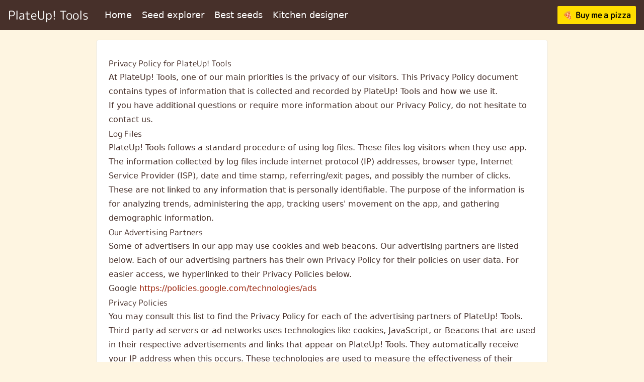

--- FILE ---
content_type: text/html; charset=UTF-8
request_url: https://plateuptools.com/privacy
body_size: 2291
content:
<!DOCTYPE html><html class="consent-override"><head><meta charSet="utf-8"/><meta name="viewport" content="width=device-width"/><title>Privacy policy | PlateUp! Tools</title><meta name="robots" content="index,follow"/><meta property="og:title" content="Privacy policy | PlateUp! Tools"/><meta name="next-head-count" content="5"/><script async="" src="https://pagead2.googlesyndication.com/pagead/js/adsbygoogle.js?client=ca-pub-3647464792121276" crossorigin="anonymous"></script><link rel="icon" href="data:;base64,iVBORw0KGgo="/><link rel="preload" href="/_next/static/css/cd491c3bb5ee8063.css" as="style"/><link rel="stylesheet" href="/_next/static/css/cd491c3bb5ee8063.css" data-n-g=""/><noscript data-n-css=""></noscript><script defer="" nomodule="" src="/_next/static/chunks/polyfills-c67a75d1b6f99dc8.js"></script><script src="/_next/static/chunks/webpack-6b14c06b8b788365.js" defer=""></script><script src="/_next/static/chunks/framework-4556c45dd113b893.js" defer=""></script><script src="/_next/static/chunks/main-499c07e9fb255eb3.js" defer=""></script><script src="/_next/static/chunks/pages/_app-385f0a89179827b4.js" defer=""></script><script src="/_next/static/chunks/pages/privacy-9a48c8de69371fcd.js" defer=""></script><script src="/_next/static/3S-HdbZAbXwXBWJG1tYgs/_buildManifest.js" defer=""></script><script src="/_next/static/3S-HdbZAbXwXBWJG1tYgs/_ssgManifest.js" defer=""></script></head><body><div id="__next"><main class="flex flex-col min-h-screen"><header class="body-font bg-dark text-white"><div class="container mx-auto px-4"><div class="flex flex-wrap py-3 flex-col md:flex-row items-center"><a class="flex title-font font-medium items-center mb-4 md:mb-0 font-pu font-bold" href="/"><span class="text-2xl">PlateUp! Tools</span></a><nav class="md:mr-auto md:ml-4 md:py-1 md:pl-4 flex flex-wrap items-center text-base justify-center"><div class="hidden md:block"><a class="mx-1.5 md:mx-0 md:mr-5 hover:text-secondary text-md md:text-lg" href="/">Home</a></div><a class="mx-1.5 md:mx-0 md:mr-5 hover:text-secondary text-md md:text-lg" href="/seeds">Seed explorer</a><a class="mx-1.5 md:mx-0 md:mr-5 hover:text-secondary text-md md:text-lg" href="/best-seeds">Best seeds</a><a class="mx-1.5 md:mx-0 md:mr-5 hover:text-secondary text-md md:text-lg" href="/kitchen-designer">Kitchen designer</a></nav><a href="https://www.buymeacoffee.com/OndrejNepozitek" target="_blank" class="bg-[#FFDD00] text-black rounded-sm py-1.5 px-2.5 font-pu font-bold hidden lg:inline-block"><span class="mr-1.5">🍕</span><span>Buy me a pizza</span></a></div></div></header><div class="flex-1 my-5"><div class="container mx-auto px-4"><div><div class="float-left w-0 xl:w-40 2xl:w-72 text-right h-max sticky top-4"><ins class="adsbygoogle text-right" style="display:block" data-ad-client="ca-pub-3647464792121276" data-ad-slot="7462029412" data-ad-layout="" data-ad-layout-key="" data-ad-format="auto" data-full-width-responsive="false"></ins></div><article class="relative w-full px-6 py-12 bg-white rounded ring-1 ring-gray-900/5 md:max-w-3xl md:mx-auto lg:max-w-4xl lg:pt-8 lg:pb-12 prose prose-stone max-w-none"><h1 class="font-pu">Privacy Policy for PlateUp! Tools</h1><p>At PlateUp! Tools, one of our main priorities is the privacy of our visitors. This Privacy Policy document contains types of information that is collected and recorded by PlateUp! Tools and how we use it.</p><p>If you have additional questions or require more information about our Privacy Policy, do not hesitate to contact us.</p><h2 class="font-pu">Log Files</h2><p>PlateUp! Tools follows a standard procedure of using log files. These files log visitors when they use app. The information collected by log files include internet protocol (IP) addresses, browser type, Internet Service Provider (ISP), date and time stamp, referring/exit pages, and possibly the number of clicks. These are not linked to any information that is personally identifiable. The purpose of the information is for analyzing trends, administering the app, tracking users&#x27; movement on the app, and gathering demographic information.</p><h2 class="font-pu">Our Advertising Partners</h2><p>Some of advertisers in our app may use cookies and web beacons. Our advertising partners are listed below. Each of our advertising partners has their own Privacy Policy for their policies on user data. For easier access, we hyperlinked to their Privacy Policies below.</p><ul><li><p>Google <a href="https://policies.google.com/technologies/ads">https://policies.google.com/technologies/ads</a></p></li></ul><h2 class="font-pu">Privacy Policies</h2><p>You may consult this list to find the Privacy Policy for each of the advertising partners of PlateUp! Tools.</p><p>Third-party ad servers or ad networks uses technologies like cookies, JavaScript, or Beacons that are used in their respective advertisements and links that appear on PlateUp! Tools. They automatically receive your IP address when this occurs. These technologies are used to measure the effectiveness of their advertising campaigns and/or to personalize the advertising content that you see on this app or other apps or websites.</p><p>Note that PlateUp! Tools has no access to or control over these cookies that are used by third-party advertisers.</p><h2 class="font-pu">Third Party Privacy Policies</h2><p>PlateUp! Tools&#x27;s Privacy Policy does not apply to other advertisers or websites. Thus, we are advising you to consult the respective Privacy Policies of these third-party ad servers for more detailed information. It may include their practices and instructions about how to opt-out of certain options.</p><h2 class="font-pu">Online Privacy Policy Only</h2><p>This Privacy Policy applies only to our online activities and is valid for visitors to our App with regards to the information that they shared and/or collect in PlateUp! Tools. This policy is not applicable to any information collected offline or via channels other than this app.</p><h2 class="font-pu">Consent</h2><p>By using our app, you hereby consent to our Privacy Policy and agree to its Terms and Conditions.</p></article></div></div></div><div class="bg-dark text-white py-2"><div class="container mx-auto px-4"><div class="flex flex-wrap gap-y-2 gap-x-5"><div class="text-xs">© 2022 plateuptools.com</div><a class="text-xs hover:underline" href="/about">About</a><a class="text-xs hover:underline" href="/privacy">Privacy</a><div class="text-xs">Disclaimer: We are in no way affiliated with the PlateUp! game.</div></div></div></div></main></div><script id="__NEXT_DATA__" type="application/json">{"props":{"pageProps":{}},"page":"/privacy","query":{},"buildId":"3S-HdbZAbXwXBWJG1tYgs","nextExport":true,"autoExport":true,"isFallback":false,"scriptLoader":[]}</script></body></html>

--- FILE ---
content_type: text/html; charset=utf-8
request_url: https://www.google.com/recaptcha/api2/aframe
body_size: 268
content:
<!DOCTYPE HTML><html><head><meta http-equiv="content-type" content="text/html; charset=UTF-8"></head><body><script nonce="k1wYQKvPnJPFCahacRjHQg">/** Anti-fraud and anti-abuse applications only. See google.com/recaptcha */ try{var clients={'sodar':'https://pagead2.googlesyndication.com/pagead/sodar?'};window.addEventListener("message",function(a){try{if(a.source===window.parent){var b=JSON.parse(a.data);var c=clients[b['id']];if(c){var d=document.createElement('img');d.src=c+b['params']+'&rc='+(localStorage.getItem("rc::a")?sessionStorage.getItem("rc::b"):"");window.document.body.appendChild(d);sessionStorage.setItem("rc::e",parseInt(sessionStorage.getItem("rc::e")||0)+1);localStorage.setItem("rc::h",'1769031757770');}}}catch(b){}});window.parent.postMessage("_grecaptcha_ready", "*");}catch(b){}</script></body></html>

--- FILE ---
content_type: application/javascript; charset=UTF-8
request_url: https://plateuptools.com/_next/static/3S-HdbZAbXwXBWJG1tYgs/_buildManifest.js
body_size: 255
content:
self.__BUILD_MANIFEST=function(e,s){return{__rewrites:{beforeFiles:[],afterFiles:[],fallback:[]},"/":["static/chunks/pages/index-4e376c3875e5ff31.js"],"/_error":["static/chunks/pages/_error-28b0dba9dbcfb4ed.js"],"/about":["static/chunks/pages/about-32077a11a1c1983e.js"],"/best-seeds":["static/chunks/pages/best-seeds-45d3ae60fd60716f.js"],"/kitchen-designer":["static/chunks/pages/kitchen-designer-f77b577400db4602.js"],"/kitchen-designer/bepinex":["static/chunks/pages/kitchen-designer/bepinex-adf4d4d6f3bf0300.js"],"/kitchen-designer/bepinex/how-to-install":["static/chunks/pages/kitchen-designer/bepinex/how-to-install-ab8540462b3094f2.js"],"/kitchen-designer/bepinex/how-to-use":["static/chunks/pages/kitchen-designer/bepinex/how-to-use-b63a6fc67c6a23cb.js"],"/kitchen-designer/edit/[encoded]":[e,"static/chunks/pages/kitchen-designer/edit/[encoded]-3f1f617a852792b0.js"],"/kitchen-designer/gallery":["static/chunks/pages/kitchen-designer/gallery-52a29f4f3b3ff745.js"],"/kitchen-designer/how-to-install":["static/chunks/pages/kitchen-designer/how-to-install-d410f7b255cd1f7e.js"],"/kitchen-designer/how-to-use":["static/chunks/pages/kitchen-designer/how-to-use-3d4dbd25f1c9eadc.js"],"/kitchen-designer/new":["static/chunks/pages/kitchen-designer/new-85e4872ddbb5ed57.js"],"/kitchen-designer/north-pole":["static/chunks/pages/kitchen-designer/north-pole-0af67d3bc712d846.js"],"/kitchen-designer/view":["static/chunks/fb7d5399-79cfd94b6314e301.js",e,"static/chunks/906-00b03d6ef55d06f4.js","static/chunks/pages/kitchen-designer/view-8cb11eaf81105210.js"],"/privacy":["static/chunks/pages/privacy-9a48c8de69371fcd.js"],"/seeds":["static/chunks/952-0cfaf2c1de04a227.js",s,"static/chunks/pages/seeds-1b39822752ec2bd4.js"],"/seeds/[version]/[seed]":[s,"static/chunks/pages/seeds/[version]/[seed]-61bb3f2281d13242.js"],"/seeds-faq":["static/chunks/pages/seeds-faq-dee7c4269fcdde41.js"],sortedPages:["/","/_app","/_error","/about","/best-seeds","/kitchen-designer","/kitchen-designer/bepinex","/kitchen-designer/bepinex/how-to-install","/kitchen-designer/bepinex/how-to-use","/kitchen-designer/edit/[encoded]","/kitchen-designer/gallery","/kitchen-designer/how-to-install","/kitchen-designer/how-to-use","/kitchen-designer/new","/kitchen-designer/north-pole","/kitchen-designer/view","/privacy","/seeds","/seeds/[version]/[seed]","/seeds-faq"]}}("static/chunks/330-b1d18eba800d4064.js","static/chunks/954-dcfb76b87da85d87.js"),self.__BUILD_MANIFEST_CB&&self.__BUILD_MANIFEST_CB();

--- FILE ---
content_type: application/javascript; charset=UTF-8
request_url: https://plateuptools.com/_next/static/chunks/pages/index-4e376c3875e5ff31.js
body_size: 373
content:
(self.webpackChunk_N_E=self.webpackChunk_N_E||[]).push([[405],{2119:function(e,s,i){"use strict";i.r(s);var l=i(1664),n=i.n(l),r=i(2962),t=i(9594),d=i(5893);s.default=function(){return(0,d.jsxs)(d.Fragment,{children:[(0,d.jsx)(r.PB,{title:"Home",description:"A collection of useful tools for the PlateUp! game."}),(0,d.jsxs)(t.Z,{children:[(0,d.jsx)("h1",{className:"text-4xl font-pu font-bold",children:"PlateUp! Tools"}),(0,d.jsx)("p",{className:"mt-2 text-lg",children:"Welcome to PlateUp! Tools, a collection of useful tools for the PlateUp! game. We mostly create PlateUp! mods and web tools."}),(0,d.jsxs)("div",{className:"mt-7 grid gap-4 md:grid-cols-2 xl:grid-cols-3",children:[(0,d.jsx)("div",{className:"bg-[url('/seeds_grid_4x4.webp')] rounded-sm p-7 bg-[length:250px]",children:(0,d.jsxs)("div",{className:"bg-white p-8 w-full inline-block lg:w-4/5 rounded-sm",children:[(0,d.jsx)("div",{className:"font-pu text-3xl font-bold",children:"Seed explorer"}),(0,d.jsx)("div",{children:"Explore thousands of different seeds."}),(0,d.jsx)("div",{className:"mt-3",children:(0,d.jsx)(n(),{href:"/seeds",children:(0,d.jsx)("a",{className:"border border-primary bg-primary cursor-pointer text-white px-3 py-1 transition-all w-auto inline-block",children:"Visit"})})})]})}),(0,d.jsx)("div",{className:"bg-[url('/seeds_grid_4x4_best.webp')] rounded-sm p-7 bg-[length:250px]",children:(0,d.jsxs)("div",{className:"bg-white p-8 w-full inline-block lg:w-4/5 rounded-sm",children:[(0,d.jsx)("div",{className:"font-pu text-3xl font-bold",children:"Best seeds"}),(0,d.jsx)("div",{children:"Pick one of the most popular seeds."}),(0,d.jsx)("div",{className:"mt-3",children:(0,d.jsx)(n(),{href:"/best-seeds",children:(0,d.jsx)("a",{className:"border border-primary bg-primary cursor-pointer text-white px-3 py-1 transition-all w-auto inline-block",children:"Visit"})})})]})}),(0,d.jsx)("div",{className:"rounded-sm p-7 bg-[length:100px]",style:{backgroundImage:"url(".concat(i(1321),")")},children:(0,d.jsxs)("div",{className:"bg-white p-8 w-full inline-block lg:w-4/5 rounded-sm",children:[(0,d.jsx)("div",{className:"font-pu text-3xl font-bold",children:"Kitchen designer"}),(0,d.jsx)("div",{children:"Make your own kitchen design."}),(0,d.jsx)("div",{className:"mt-3",children:(0,d.jsx)(n(),{href:"/kitchen-designer",children:(0,d.jsx)("a",{className:"border border-primary bg-primary cursor-pointer text-white px-3 py-1 transition-all w-auto inline-block",children:"Visit"})})})]})})]})]})]})}},8312:function(e,s,i){(window.__NEXT_P=window.__NEXT_P||[]).push(["/",function(){return i(2119)}])},1321:function(e){var s="/_next/static/chunks/images/running_sushi-8120bc4501ed9a40f137b3bdbb7ecbdb.webp";e.exports={src:s,width:200,height:113,format:"webp",toString:function(){return s}}}},function(e){e.O(0,[774,888,179],(function(){return s=8312,e(e.s=s);var s}));var s=e.O();_N_E=s}]);

--- FILE ---
content_type: application/javascript; charset=UTF-8
request_url: https://plateuptools.com/_next/static/chunks/pages/kitchen-designer-f77b577400db4602.js
body_size: 3417
content:
(self.webpackChunk_N_E=self.webpackChunk_N_E||[]).push([[912],{3250:function(e,t,n){"use strict";n.d(t,{a:function(){return s}});var r=n(655),i=n(7294);function s(e){var{className:t="",style:n={display:"block"},client:s,slot:a,layout:c="",layoutKey:o="",format:l="auto",responsive:d="false",pageLevelAds:u=!1,adTest:h,children:f}=e,g=(0,r.__rest)(e,["className","style","client","slot","layout","layoutKey","format","responsive","pageLevelAds","adTest","children"]);return(0,i.useEffect)((()=>{const t={};u&&(t.google_ad_client=s,t.enable_page_level_ads=!0);try{"object"===typeof window&&(window.adsbygoogle=window.adsbygoogle||[]).push(t)}catch(e){}}),[]),i.createElement("ins",Object.assign({className:`adsbygoogle ${t}`,style:n,"data-ad-client":s,"data-ad-slot":a,"data-ad-layout":c,"data-ad-layout-key":o,"data-ad-format":l,"data-full-width-responsive":d,"data-adtest":h},g),f)}},3853:function(e,t,n){"use strict";n.d(t,{Z:function(){return a}});n(7294);var r=n(3250),i=n(5893),s=function(){return(0,i.jsx)("div",{className:"float-left w-0 xl:w-40 2xl:w-72 text-right h-max sticky top-4",children:(0,i.jsx)(r.a,{client:"ca-pub-3647464792121276",slot:"7462029412",className:"text-right",format:"auto"})})},a=function(e){var t=e.children;return(0,i.jsxs)("div",{children:[(0,i.jsx)(s,{}),(0,i.jsx)("article",{className:"relative w-full px-6 py-12 bg-white rounded ring-1 ring-gray-900/5 md:max-w-3xl md:mx-auto lg:max-w-4xl lg:pt-8 lg:pb-12 prose prose-stone max-w-none",children:t})]})}},2767:function(e,t,n){"use strict";n.d(t,{Z:function(){return h}});n(7294);var r=n(67),i=n(3149),s=n(9594),a=n(1664),c=n.n(a),o=n(5893),l=function(e){var t=e.to,n=e.children;return(0,o.jsx)(c(),{href:t,children:(0,o.jsx)("a",{className:"mx-1.5 md:mx-0 md:mx-0 md:mr-5 hover:text-primary text-md",children:n})})},d=function(){return(0,o.jsx)("div",{className:"flex border-b border-gray-200 text-md items-center bg-white mb-6",children:(0,o.jsx)(s.Z,{children:(0,o.jsxs)("div",{className:"flex flex-wrap py-1.5 flex-col md:flex-row items-center",children:[(0,o.jsx)("div",{className:"text-xl font-bold font-pu md:mr-1",children:(0,o.jsx)(c(),{href:"/kitchen-designer",children:(0,o.jsx)("a",{children:(0,o.jsx)("span",{className:"text-dark",children:"KitchenDesigner"})})})}),(0,o.jsxs)("nav",{className:"md:mr-auto md:ml-4 md:py-1 md:pl-4 flex flex-wrap items-center text-base justify-center",children:[(0,o.jsx)(l,{to:"/kitchen-designer/",children:"Overview"}),(0,o.jsx)("div",{className:"hidden md:block",children:(0,o.jsx)(l,{to:"/kitchen-designer/how-to-install",children:"How to install"})}),(0,o.jsx)("div",{className:"md:hidden",children:(0,o.jsx)(l,{to:"/kitchen-designer/how-to-install",children:"Installation"})}),(0,o.jsx)(l,{to:"/kitchen-designer/how-to-use",children:"How to use"}),(0,o.jsx)(l,{to:"/kitchen-designer/gallery",children:"Gallery"}),(0,o.jsx)("div",{className:"hidden md:block",children:(0,o.jsx)(l,{to:"/kitchen-designer/new",children:"Editor"})})]})]})})})},u=n(2962),h=function(e){var t=e.page;return(0,o.jsxs)("main",{className:"flex flex-col min-h-screen",children:[(0,o.jsx)(u.lX,{titleTemplate:"%s | Kitchen Designer"}),(0,o.jsx)(r.Z,{}),(0,o.jsx)(d,{}),(0,o.jsx)("div",{className:"flex-1 mb-5",children:t}),(0,o.jsx)(i.Z,{})]})}},7195:function(e,t,n){"use strict";n(7294);var r=n(1664),i=n.n(r),s=n(5893);t.Z=function(e){var t=e.href;return(0,s.jsxs)("div",{className:"p-4 text-sm text-gray-700 bg-gray-100 rounded-md dark:bg-gray-700 dark:text-gray-300",role:"alert",children:[(0,s.jsx)("span",{className:"font-bold",children:"Note:"})," This page describes how to use Kitchen Designer with ",(0,s.jsx)("b",{children:"PlateUp! Steam Workshop"}),". Going forward, we recommend using the Workshop to install Kitchen Designer as it is super simple and the Workshop also automatically updates the mod for you.",(0,s.jsx)("br",{}),(0,s.jsx)("br",{}),"For the legacy BepInEx version of Kitchen Designer please click"," ",(0,s.jsx)(i(),{href:t,children:"here"}),"."]})}},3885:function(e,t,n){"use strict";n.r(t);n(7294);var r=n(3853),i=n(9594),s=n(1664),a=n.n(s),c=n(2767),o=n(8303),l=n(4982),d=n.n(l),u=n(734),h=n.n(u),f=n(2962),g=n(7195),p=n(5893),m=function(){return(0,p.jsxs)(p.Fragment,{children:[(0,p.jsx)(f.PB,{title:"Kitchen Designer",titleTemplate:"%s | PlateUp! Tools",description:"Kitchen Designer is a PlateUp mod that lets you play on custom kitchen designs."}),(0,p.jsx)(i.Z,{children:(0,p.jsxs)(r.Z,{children:[(0,p.jsx)("h1",{className:"font-pu",children:"Kitchen Designer (Workshop version)"}),(0,p.jsxs)("p",{children:["Kitchen Designer is a PlateUp mod that lets you play on custom kitchen designs. Do you want a"," ",(0,p.jsx)("b",{children:"large layout that suits all your automation needs"}),","," ",(0,p.jsx)("b",{children:"running-sushi-like setup "}),", or ",(0,p.jsx)("b",{children:"your very own design"}),"? Then look no more and"," ",(0,p.jsx)(a(),{href:"/kitchen-designer/how-to-install",children:"install our Kitchen Designer mod"}),"!"]}),(0,p.jsx)(g.Z,{href:"/kitchen-designer/bepinex"}),(0,p.jsxs)("div",{className:"flex gap-2",children:[(0,p.jsx)("div",{children:(0,p.jsx)(o.ZP,{src:d(),sizes:[500],webp:!0,rawSrc:{fallback:{500:{1:n(4581)}},webp:{500:{1:n(3475)}}}})}),(0,p.jsx)("div",{children:(0,p.jsx)(o.ZP,{src:h(),sizes:[500],webp:!0,rawSrc:{fallback:{500:{1:n(8017)}},webp:{500:{1:n(7225)}}}})})]}),(0,p.jsx)("h2",{className:"font-pu",children:"How it works"}),(0,p.jsxs)("ul",{children:[(0,p.jsxs)("li",{children:["Install our mod -"," ",(0,p.jsx)(a(),{href:"/kitchen-designer/how-to-install",children:"How to install"}),", ",(0,p.jsx)(a(),{href:"/kitchen-designer/how-to-use",children:"How to use"})]}),(0,p.jsxs)("li",{children:["Choose a custom design from our"," ",(0,p.jsx)(a(),{href:"/kitchen-designer/gallery",children:"Gallery"})," (we will add more designs later)"]}),(0,p.jsxs)("li",{children:["Create your own designs with the"," ",(0,p.jsx)(a(),{href:"/kitchen-designer/new",children:"Kitchen Designer Editor"})," ",(0,p.jsx)("span",{className:"text-sm",children:"(but be prepared to do some debugging if the game does not accept the design right away)"})]}),(0,p.jsx)("li",{children:"Share your favorite designs with the community!"})]}),(0,p.jsx)("h2",{className:"font-pu",children:"Feedback, bugs, suggestions"}),(0,p.jsxs)("p",{children:["Create an issue on"," ",(0,p.jsx)("a",{href:"https://github.com/OndrejNepozitek/KitchenDesigner",target:"_blank",children:"our github"})," ","if you have any feedback, bug reports, suggestions or really anything."]})]})})]})};m.getLayout=function(e){return(0,p.jsx)(c.Z,{page:e})},t.default=m},1606:function(e,t,n){(window.__NEXT_P=window.__NEXT_P||[]).push(["/kitchen-designer",function(){return n(3885)}])},4982:function(e){var t="/_next/static/chunks/images/creative-0896ea2e6195fd0d1dd389250883a579.png";e.exports={src:t,width:1920,height:1080,format:"png",toString:function(){return t}}},4581:function(e){var t="/_next/static/chunks/images/creative-d7257972ffeda1097972d635f2c7bdc9.png";e.exports={src:t,width:500,height:281,format:"png",toString:function(){return t}}},3475:function(e){var t="/_next/static/chunks/images/creative-22f1f02a9888958f690df4c3e6e09adb.webp";e.exports={src:t,width:500,height:281,format:"webp",toString:function(){return t}}},734:function(e){var t="/_next/static/chunks/images/running_sushi-439522e487fd60b68e9ca356a66079e4.png";e.exports={src:t,width:1920,height:1080,format:"png",toString:function(){return t}}},8017:function(e){var t="/_next/static/chunks/images/running_sushi-e3b3d81c2d5ce748bd7297e92de4532b.png";e.exports={src:t,width:500,height:281,format:"png",toString:function(){return t}}},7225:function(e){var t="/_next/static/chunks/images/running_sushi-288907fa1a8c2fd2bb7c27ffbd36e99a.webp";e.exports={src:t,width:500,height:281,format:"webp",toString:function(){return t}}},564:function(e,t,n){"use strict";Object.defineProperty(t,"__esModule",{value:!0}),t.default=void 0;var r,i=(r=n(7294))&&r.__esModule?r:{default:r};function s(){return s=Object.assign||function(e){for(var t=1;t<arguments.length;t++){var n=arguments[t];for(var r in n)Object.prototype.hasOwnProperty.call(n,r)&&(e[r]=n[r])}return e},s.apply(this,arguments)}function a(e,t){var n=Object.keys(e);if(Object.getOwnPropertySymbols){var r=Object.getOwnPropertySymbols(e);t&&(r=r.filter((function(t){return Object.getOwnPropertyDescriptor(e,t).enumerable}))),n.push.apply(n,r)}return n}function c(e,t,n){return t in e?Object.defineProperty(e,t,{value:n,enumerable:!0,configurable:!0,writable:!0}):e[t]=n,e}function o(e,t){if(null==e)return{};var n,r,i=function(e,t){if(null==e)return{};var n,r,i={},s=Object.keys(e);for(r=0;r<s.length;r++)n=s[r],t.indexOf(n)>=0||(i[n]=e[n]);return i}(e,t);if(Object.getOwnPropertySymbols){var s=Object.getOwnPropertySymbols(e);for(r=0;r<s.length;r++)n=s[r],t.indexOf(n)>=0||Object.prototype.propertyIsEnumerable.call(e,n)&&(i[n]=e[n])}return i}var l=function(e){return Object.keys(e).map((function(t){return"1"==="".concat(t)?e[t].src:"".concat(e[t].src," ").concat(t,"x")})).join(", ")},d=function(e,t,n){return t.map((function(r,s){var a,c=e[r],o="image/".concat(function(e){var t=Object.keys(e);return e[t[t.length-1]].format}(c));return a="original"===r||0===t.length||!n||s>n.length?void 0:0===s?"(max-width: ".concat(n[s],"px)"):s===t.length-1?"(min-width: ".concat(n[s-1]+1,"px)"):"(min-width: ".concat(n[s-1]+1,"px) and (max-width: ").concat(n[s],"px)"),i.default.createElement("source",{key:"".concat(o,"/").concat(r),type:o,srcSet:l(c),media:a})}))},u=function(e){var t=e.src,n=(e.type,e.webp,e.inline,e.url,e.original,e.sizes),r=(e.densities,e.breakpoints),l=e.style,u=o(e,["src","type","webp","inline","url","original","sizes","densities","breakpoints","style"]),h=function(e){for(var t=1;t<arguments.length;t++){var n=null!=arguments[t]?arguments[t]:{};t%2?a(Object(n),!0).forEach((function(t){c(e,t,n[t])})):Object.getOwnPropertyDescriptors?Object.defineProperties(e,Object.getOwnPropertyDescriptors(n)):a(Object(n)).forEach((function(t){Object.defineProperty(e,t,Object.getOwnPropertyDescriptor(n,t))}))}return e}({},l||{}),f=u,g=f.rawSrc,p=o(f,["rawSrc"]);if(!g)throw new Error("Babel plugin 'react-optimized-image/plugin' not installed or this component could not be recognized by it.");var m=function(e,t){var n=e;if(t.fallback){var r=Object.keys(t.fallback).map((function(e){return parseInt(e,10)})).sort((function(e,t){return t-e})).find((function(){return!0}));if(r){var i=Object.keys(t.fallback[r]).map((function(e){return parseInt(e,10)})).sort((function(e,t){return e-t})).find((function(){return!0}));i&&(n=t.fallback[r][i])}}return n}(t,g);return g.webp||1!==Object.keys(g.fallback).length||1!==Object.keys(g.fallback[Object.keys(g.fallback)[0]]).length?i.default.createElement("picture",null,g.webp&&d(g.webp,n||Object.keys(g.webp),r||n),d(g.fallback,n||Object.keys(g.fallback),r||n),i.default.createElement("img",s({src:m.toString()},p,{style:h}))):i.default.createElement("img",s({src:m.toString()},p,{style:h}))};t.default=u},9206:function(e,t,n){"use strict";Object.defineProperty(t,"__esModule",{value:!0}),t.default=void 0;var r,i=(r=n(7294))&&r.__esModule?r:{default:r};function s(e,t){if(null==e)return{};var n,r,i=function(e,t){if(null==e)return{};var n,r,i={},s=Object.keys(e);for(r=0;r<s.length;r++)n=s[r],t.indexOf(n)>=0||(i[n]=e[n]);return i}(e,t);if(Object.getOwnPropertySymbols){var s=Object.getOwnPropertySymbols(e);for(r=0;r<s.length;r++)n=s[r],t.indexOf(n)>=0||Object.prototype.propertyIsEnumerable.call(e,n)&&(i[n]=e[n])}return i}var a=function(e){e.src;var t=s(e,["src"]),n=t.rawSrc,r=s(t,["rawSrc"]);if(!n)throw new Error("Babel plugin 'react-optimized-image/plugin' not installed or this component could not be recognized by it.");var a=n.default||n;if("function"!==typeof a)throw new Error("No react component generated. Please set `includeStrategy` option of optimized-images-loader to 'react'");return i.default.createElement(a,r)};t.default=a},8303:function(e,t,n){"use strict";Object.defineProperty(t,"ZP",{enumerable:!0,get:function(){return i.default}});var r=s(n(9206)),i=s(n(564));function s(e){return e&&e.__esModule?e:{default:e}}}},function(e){e.O(0,[774,888,179],(function(){return t=1606,e(e.s=t);var t}));var t=e.O();_N_E=t}]);

--- FILE ---
content_type: application/javascript; charset=UTF-8
request_url: https://plateuptools.com/_next/static/3S-HdbZAbXwXBWJG1tYgs/_ssgManifest.js
body_size: -276
content:
self.__SSG_MANIFEST=new Set(["\u002Fkitchen-designer\u002Fview","\u002Fseeds"]);self.__SSG_MANIFEST_CB&&self.__SSG_MANIFEST_CB()

--- FILE ---
content_type: application/javascript; charset=UTF-8
request_url: https://plateuptools.com/_next/static/chunks/952-0cfaf2c1de04a227.js
body_size: 8990
content:
"use strict";(self.webpackChunk_N_E=self.webpackChunk_N_E||[]).push([[952],{8533:function(e,t,r){var s=r(7294),n=function(e,t){return n=Object.setPrototypeOf||{__proto__:[]}instanceof Array&&function(e,t){e.__proto__=t}||function(e,t){for(var r in t)t.hasOwnProperty(r)&&(e[r]=t[r])},n(e,t)};var o=function(){return o=Object.assign||function(e){for(var t,r=1,s=arguments.length;r<s;r++)for(var n in t=arguments[r])Object.prototype.hasOwnProperty.call(t,n)&&(e[n]=t[n]);return e},o.apply(this,arguments)};var i="Pixel",a="Percent",l={unit:a,value:.8};function u(e){return"number"===typeof e?{unit:a,value:100*e}:"string"===typeof e?e.match(/^(\d*(\.\d+)?)px$/)?{unit:i,value:parseFloat(e)}:e.match(/^(\d*(\.\d+)?)%$/)?{unit:a,value:parseFloat(e)}:(console.warn('scrollThreshold format is invalid. Valid formats: "120px", "50%"...'),l):(console.warn("scrollThreshold should be string or number"),l)}var c=function(e){function t(t){var r=e.call(this,t)||this;return r.lastScrollTop=0,r.actionTriggered=!1,r.startY=0,r.currentY=0,r.dragging=!1,r.maxPullDownDistance=0,r.getScrollableTarget=function(){return r.props.scrollableTarget instanceof HTMLElement?r.props.scrollableTarget:"string"===typeof r.props.scrollableTarget?document.getElementById(r.props.scrollableTarget):(null===r.props.scrollableTarget&&console.warn("You are trying to pass scrollableTarget but it is null. This might\n        happen because the element may not have been added to DOM yet.\n        See https://github.com/ankeetmaini/react-infinite-scroll-component/issues/59 for more info.\n      "),null)},r.onStart=function(e){r.lastScrollTop||(r.dragging=!0,e instanceof MouseEvent?r.startY=e.pageY:e instanceof TouchEvent&&(r.startY=e.touches[0].pageY),r.currentY=r.startY,r._infScroll&&(r._infScroll.style.willChange="transform",r._infScroll.style.transition="transform 0.2s cubic-bezier(0,0,0.31,1)"))},r.onMove=function(e){r.dragging&&(e instanceof MouseEvent?r.currentY=e.pageY:e instanceof TouchEvent&&(r.currentY=e.touches[0].pageY),r.currentY<r.startY||(r.currentY-r.startY>=Number(r.props.pullDownToRefreshThreshold)&&r.setState({pullToRefreshThresholdBreached:!0}),r.currentY-r.startY>1.5*r.maxPullDownDistance||r._infScroll&&(r._infScroll.style.overflow="visible",r._infScroll.style.transform="translate3d(0px, "+(r.currentY-r.startY)+"px, 0px)")))},r.onEnd=function(){r.startY=0,r.currentY=0,r.dragging=!1,r.state.pullToRefreshThresholdBreached&&(r.props.refreshFunction&&r.props.refreshFunction(),r.setState({pullToRefreshThresholdBreached:!1})),requestAnimationFrame((function(){r._infScroll&&(r._infScroll.style.overflow="auto",r._infScroll.style.transform="none",r._infScroll.style.willChange="unset")}))},r.onScrollListener=function(e){"function"===typeof r.props.onScroll&&setTimeout((function(){return r.props.onScroll&&r.props.onScroll(e)}),0);var t=r.props.height||r._scrollableNode?e.target:document.documentElement.scrollTop?document.documentElement:document.body;r.actionTriggered||((r.props.inverse?r.isElementAtTop(t,r.props.scrollThreshold):r.isElementAtBottom(t,r.props.scrollThreshold))&&r.props.hasMore&&(r.actionTriggered=!0,r.setState({showLoader:!0}),r.props.next&&r.props.next()),r.lastScrollTop=t.scrollTop)},r.state={showLoader:!1,pullToRefreshThresholdBreached:!1,prevDataLength:t.dataLength},r.throttledOnScrollListener=function(e,t,r,s){var n,o=!1,i=0;function a(){n&&clearTimeout(n)}function l(){var l=this,u=Date.now()-i,c=arguments;function d(){i=Date.now(),r.apply(l,c)}function f(){n=void 0}o||(s&&!n&&d(),a(),void 0===s&&u>e?d():!0!==t&&(n=setTimeout(s?f:d,void 0===s?e-u:e)))}return"boolean"!==typeof t&&(s=r,r=t,t=void 0),l.cancel=function(){a(),o=!0},l}(150,r.onScrollListener).bind(r),r.onStart=r.onStart.bind(r),r.onMove=r.onMove.bind(r),r.onEnd=r.onEnd.bind(r),r}return function(e,t){function r(){this.constructor=e}n(e,t),e.prototype=null===t?Object.create(t):(r.prototype=t.prototype,new r)}(t,e),t.prototype.componentDidMount=function(){if("undefined"===typeof this.props.dataLength)throw new Error('mandatory prop "dataLength" is missing. The prop is needed when loading more content. Check README.md for usage');if(this._scrollableNode=this.getScrollableTarget(),this.el=this.props.height?this._infScroll:this._scrollableNode||window,this.el&&this.el.addEventListener("scroll",this.throttledOnScrollListener),"number"===typeof this.props.initialScrollY&&this.el&&this.el instanceof HTMLElement&&this.el.scrollHeight>this.props.initialScrollY&&this.el.scrollTo(0,this.props.initialScrollY),this.props.pullDownToRefresh&&this.el&&(this.el.addEventListener("touchstart",this.onStart),this.el.addEventListener("touchmove",this.onMove),this.el.addEventListener("touchend",this.onEnd),this.el.addEventListener("mousedown",this.onStart),this.el.addEventListener("mousemove",this.onMove),this.el.addEventListener("mouseup",this.onEnd),this.maxPullDownDistance=this._pullDown&&this._pullDown.firstChild&&this._pullDown.firstChild.getBoundingClientRect().height||0,this.forceUpdate(),"function"!==typeof this.props.refreshFunction))throw new Error('Mandatory prop "refreshFunction" missing.\n          Pull Down To Refresh functionality will not work\n          as expected. Check README.md for usage\'')},t.prototype.componentWillUnmount=function(){this.el&&(this.el.removeEventListener("scroll",this.throttledOnScrollListener),this.props.pullDownToRefresh&&(this.el.removeEventListener("touchstart",this.onStart),this.el.removeEventListener("touchmove",this.onMove),this.el.removeEventListener("touchend",this.onEnd),this.el.removeEventListener("mousedown",this.onStart),this.el.removeEventListener("mousemove",this.onMove),this.el.removeEventListener("mouseup",this.onEnd)))},t.prototype.componentDidUpdate=function(e){this.props.dataLength!==e.dataLength&&(this.actionTriggered=!1,this.setState({showLoader:!1}))},t.getDerivedStateFromProps=function(e,t){return e.dataLength!==t.prevDataLength?o(o({},t),{prevDataLength:e.dataLength}):null},t.prototype.isElementAtTop=function(e,t){void 0===t&&(t=.8);var r=e===document.body||e===document.documentElement?window.screen.availHeight:e.clientHeight,s=u(t);return s.unit===i?e.scrollTop<=s.value+r-e.scrollHeight+1:e.scrollTop<=s.value/100+r-e.scrollHeight+1},t.prototype.isElementAtBottom=function(e,t){void 0===t&&(t=.8);var r=e===document.body||e===document.documentElement?window.screen.availHeight:e.clientHeight,s=u(t);return s.unit===i?e.scrollTop+r>=e.scrollHeight-s.value:e.scrollTop+r>=s.value/100*e.scrollHeight},t.prototype.render=function(){var e=this,t=o({height:this.props.height||"auto",overflow:"auto",WebkitOverflowScrolling:"touch"},this.props.style),r=this.props.hasChildren||!!(this.props.children&&this.props.children instanceof Array&&this.props.children.length),n=this.props.pullDownToRefresh&&this.props.height?{overflow:"auto"}:{};return s.createElement("div",{style:n,className:"infinite-scroll-component__outerdiv"},s.createElement("div",{className:"infinite-scroll-component "+(this.props.className||""),ref:function(t){return e._infScroll=t},style:t},this.props.pullDownToRefresh&&s.createElement("div",{style:{position:"relative"},ref:function(t){return e._pullDown=t}},s.createElement("div",{style:{position:"absolute",left:0,right:0,top:-1*this.maxPullDownDistance}},this.state.pullToRefreshThresholdBreached?this.props.releaseToRefreshContent:this.props.pullDownToRefreshContent)),this.props.children,!this.state.showLoader&&!r&&this.props.hasMore&&this.props.loader,this.state.showLoader&&this.props.hasMore&&this.props.loader,!this.props.hasMore&&this.props.endMessage))},t}(s.Component);t.Z=c},2587:function(e,t,r){function s(e,t){(null==t||t>e.length)&&(t=e.length);for(var r=0,s=new Array(t);r<t;r++)s[r]=e[r];return s}r.d(t,{Z:function(){return s}})},7812:function(e,t,r){r.d(t,{Z:function(){return o}});var s=r(2587);var n=r(2937);function o(e){return function(e){if(Array.isArray(e))return(0,s.Z)(e)}(e)||function(e){if("undefined"!==typeof Symbol&&null!=e[Symbol.iterator]||null!=e["@@iterator"])return Array.from(e)}(e)||(0,n.Z)(e)||function(){throw new TypeError("Invalid attempt to spread non-iterable instance.\nIn order to be iterable, non-array objects must have a [Symbol.iterator]() method.")}()}},2937:function(e,t,r){r.d(t,{Z:function(){return n}});var s=r(2587);function n(e,t){if(e){if("string"===typeof e)return(0,s.Z)(e,t);var r=Object.prototype.toString.call(e).slice(8,-1);return"Object"===r&&e.constructor&&(r=e.constructor.name),"Map"===r||"Set"===r?Array.from(e):"Arguments"===r||/^(?:Ui|I)nt(?:8|16|32)(?:Clamped)?Array$/.test(r)?(0,s.Z)(e,t):void 0}}},7536:function(e,t,r){r.d(t,{cI:function(){return Ae}});var s=r(7294),n=e=>"checkbox"===e.type,o=e=>e instanceof Date,i=e=>null==e;const a=e=>"object"===typeof e;var l=e=>!i(e)&&!Array.isArray(e)&&a(e)&&!o(e),u=e=>l(e)&&e.target?n(e.target)?e.target.checked:e.target.value:e,c=(e,t)=>e.has((e=>e.substring(0,e.search(/\.\d+(\.|$)/))||e)(t)),d=e=>Array.isArray(e)?e.filter(Boolean):[],f=e=>void 0===e,h=(e,t,r)=>{if(!t||!l(e))return r;const s=d(t.split(/[,[\].]+?/)).reduce(((e,t)=>i(e)?e:e[t]),e);return f(s)||s===e?f(e[t])?r:e[t]:s};const p="blur",m="focusout",y="onBlur",g="onChange",v="onSubmit",b="onTouched",w="all",_="max",S="min",A="maxLength",D="minLength",V="pattern",T="required",F="validate";s.createContext(null);var E=(e,t,r,s=!0)=>{const n={};for(const o in e)Object.defineProperty(n,o,{get:()=>{const n=o;return t[n]!==w&&(t[n]=!s||w),r&&(r[n]=!0),e[n]}});return n},x=e=>l(e)&&!Object.keys(e).length,k=(e,t,r)=>{const{name:s,...n}=e;return x(n)||Object.keys(n).length>=Object.keys(t).length||Object.keys(n).find((e=>t[e]===(!r||w)))},L=e=>Array.isArray(e)?e:[e];function M(e){const t=s.useRef(e);t.current=e,s.useEffect((()=>{const r=!e.disabled&&t.current.subject.subscribe({next:t.current.callback});return()=>(e=>{e&&e.unsubscribe()})(r)}),[e.disabled])}var O=e=>"string"===typeof e,C=(e,t,r,s)=>{const n=Array.isArray(e);return O(e)?(s&&t.watch.add(e),h(r,e)):n?e.map((e=>(s&&t.watch.add(e),h(r,e)))):(s&&(t.watchAll=!0),r)},Y=e=>"function"===typeof e,j=e=>{for(const t in e)if(Y(e[t]))return!0;return!1};var N=(e,t,r,s,n)=>t?{...r[e],types:{...r[e]&&r[e].types?r[e].types:{},[s]:n||!0}}:{},B=e=>/^\w*$/.test(e),R=e=>d(e.replace(/["|']|\]/g,"").split(/\.|\[/));function U(e,t,r){let s=-1;const n=B(t)?[t]:R(t),o=n.length,i=o-1;for(;++s<o;){const t=n[s];let o=r;if(s!==i){const r=e[t];o=l(r)||Array.isArray(r)?r:isNaN(+n[s+1])?{}:[]}e[t]=o,e=e[t]}return e}const H=(e,t,r)=>{for(const s of r||Object.keys(e)){const r=h(e,s);if(r){const{_f:e,...s}=r;if(e&&t(e.name)){if(e.ref.focus&&f(e.ref.focus()))break;if(e.refs){e.refs[0].focus();break}}else l(s)&&H(s,t)}}};var P=(e,t,r)=>!r&&(t.watchAll||t.watch.has(e)||[...t.watch].some((t=>e.startsWith(t)&&/^\.\w+/.test(e.slice(t.length))))),q=(e,t,r)=>{const s=d(h(e,r));return U(s,"root",t[r]),U(e,r,s),e},I=e=>"boolean"===typeof e,Z=e=>"file"===e.type,$=e=>O(e)||s.isValidElement(e),W=e=>"radio"===e.type,z=e=>e instanceof RegExp;const G={value:!1,isValid:!1},J={value:!0,isValid:!0};var K=e=>{if(Array.isArray(e)){if(e.length>1){const t=e.filter((e=>e&&e.checked&&!e.disabled)).map((e=>e.value));return{value:t,isValid:!!t.length}}return e[0].checked&&!e[0].disabled?e[0].attributes&&!f(e[0].attributes.value)?f(e[0].value)||""===e[0].value?J:{value:e[0].value,isValid:!0}:J:G}return G};const Q={isValid:!1,value:null};var X=e=>Array.isArray(e)?e.reduce(((e,t)=>t&&t.checked&&!t.disabled?{isValid:!0,value:t.value}:e),Q):Q;function ee(e,t,r="validate"){if($(e)||Array.isArray(e)&&e.every($)||I(e)&&!e)return{type:r,message:$(e)?e:"",ref:t}}var te=e=>l(e)&&!z(e)?e:{value:e,message:""},re=async(e,t,r,s,o)=>{const{ref:a,refs:u,required:c,maxLength:d,minLength:f,min:h,max:p,pattern:m,validate:y,name:g,valueAsNumber:v,mount:b,disabled:w}=e._f;if(!b||w)return{};const E=u?u[0]:a,k=e=>{s&&E.reportValidity&&(E.setCustomValidity(I(e)?"":e||" "),E.reportValidity())},L={},M=W(a),C=n(a),j=M||C,B=(v||Z(a))&&!a.value||""===t||Array.isArray(t)&&!t.length,R=N.bind(null,g,r,L),U=(e,t,r,s=A,n=D)=>{const o=e?t:r;L[g]={type:e?s:n,message:o,ref:a,...R(e?s:n,o)}};if(o?!Array.isArray(t)||!t.length:c&&(!j&&(B||i(t))||I(t)&&!t||C&&!K(u).isValid||M&&!X(u).isValid)){const{value:e,message:t}=$(c)?{value:!!c,message:c}:te(c);if(e&&(L[g]={type:T,message:t,ref:E,...R(T,t)},!r))return k(t),L}if(!B&&(!i(h)||!i(p))){let e,s;const n=te(p),o=te(h);if(i(t)||isNaN(t)){const r=a.valueAsDate||new Date(t);O(n.value)&&(e=r>new Date(n.value)),O(o.value)&&(s=r<new Date(o.value))}else{const r=a.valueAsNumber||(t?+t:t);i(n.value)||(e=r>n.value),i(o.value)||(s=r<o.value)}if((e||s)&&(U(!!e,n.message,o.message,_,S),!r))return k(L[g].message),L}if((d||f)&&!B&&(O(t)||o&&Array.isArray(t))){const e=te(d),s=te(f),n=!i(e.value)&&t.length>e.value,o=!i(s.value)&&t.length<s.value;if((n||o)&&(U(n,e.message,s.message),!r))return k(L[g].message),L}if(m&&!B&&O(t)){const{value:e,message:s}=te(m);if(z(e)&&!t.match(e)&&(L[g]={type:V,message:s,ref:a,...R(V,s)},!r))return k(s),L}if(y)if(Y(y)){const e=ee(await y(t),E);if(e&&(L[g]={...e,...R(F,e.message)},!r))return k(e.message),L}else if(l(y)){let e={};for(const s in y){if(!x(e)&&!r)break;const n=ee(await y[s](t),E,s);n&&(e={...n,...R(s,n.message)},k(n.message),r&&(L[g]=e))}if(!x(e)&&(L[g]={ref:E,...e},!r))return L}return k(!0),L};var se="undefined"!==typeof window&&"undefined"!==typeof window.HTMLElement&&"undefined"!==typeof document;function ne(e){let t;const r=Array.isArray(e);if(e instanceof Date)t=new Date(e);else if(e instanceof Set)t=new Set(e);else{if(se&&(e instanceof Blob||e instanceof FileList)||!r&&!l(e))return e;t=r?[]:{};for(const r in e){if(Y(e[r])){t=e;break}t[r]=ne(e[r])}}return t}var oe=e=>({isOnSubmit:!e||e===v,isOnBlur:e===y,isOnChange:e===g,isOnAll:e===w,isOnTouch:e===b});function ie(e){for(const t in e)if(!f(e[t]))return!1;return!0}function ae(e,t){const r=B(t)?[t]:R(t),s=1==r.length?e:function(e,t){const r=t.slice(0,-1).length;let s=0;for(;s<r;)e=f(e)?s++:e[t[s++]];return e}(e,r),n=r[r.length-1];let o;s&&delete s[n];for(let i=0;i<r.slice(0,-1).length;i++){let t,s=-1;const n=r.slice(0,-(i+1)),a=n.length-1;for(i>0&&(o=e);++s<n.length;){const r=n[s];t=t?t[r]:e[r],a===s&&(l(t)&&x(t)||Array.isArray(t)&&ie(t))&&(o?delete o[r]:delete e[r]),o=t}}return e}function le(){let e=[];return{get observers(){return e},next:t=>{for(const r of e)r.next(t)},subscribe:t=>(e.push(t),{unsubscribe:()=>{e=e.filter((e=>e!==t))}}),unsubscribe:()=>{e=[]}}}var ue=e=>i(e)||!a(e);function ce(e,t){if(ue(e)||ue(t))return e===t;if(o(e)&&o(t))return e.getTime()===t.getTime();const r=Object.keys(e),s=Object.keys(t);if(r.length!==s.length)return!1;for(const n of r){const r=e[n];if(!s.includes(n))return!1;if("ref"!==n){const e=t[n];if(o(r)&&o(e)||l(r)&&l(e)||Array.isArray(r)&&Array.isArray(e)?!ce(r,e):r!==e)return!1}}return!0}var de=e=>{const t=e?e.ownerDocument:0;return e instanceof(t&&t.defaultView?t.defaultView.HTMLElement:HTMLElement)},fe=e=>"select-multiple"===e.type,he=e=>de(e)&&e.isConnected;function pe(e,t={}){const r=Array.isArray(e);if(l(e)||r)for(const s in e)Array.isArray(e[s])||l(e[s])&&!j(e[s])?(t[s]=Array.isArray(e[s])?[]:{},pe(e[s],t[s])):i(e[s])||(t[s]=!0);return t}function me(e,t,r){const s=Array.isArray(e);if(l(e)||s)for(const n in e)Array.isArray(e[n])||l(e[n])&&!j(e[n])?f(t)||ue(r[n])?r[n]=Array.isArray(e[n])?pe(e[n],[]):{...pe(e[n])}:me(e[n],i(t)?{}:t[n],r[n]):r[n]=!ce(e[n],t[n]);return r}var ye=(e,t)=>me(e,t,pe(t)),ge=(e,{valueAsNumber:t,valueAsDate:r,setValueAs:s})=>f(e)?e:t?""===e?NaN:e?+e:e:r&&O(e)?new Date(e):s?s(e):e;function ve(e){const t=e.ref;if(!(e.refs?e.refs.every((e=>e.disabled)):t.disabled))return Z(t)?t.files:W(t)?X(e.refs).value:fe(t)?[...t.selectedOptions].map((({value:e})=>e)):n(t)?K(e.refs).value:ge(f(t.value)?e.ref.value:t.value,e)}var be=e=>f(e)?void 0:z(e)?e.source:l(e)?z(e.value)?e.value.source:e.value:e;function we(e,t,r){const s=h(e,r);if(s||B(r))return{error:s,name:r};const n=r.split(".");for(;n.length;){const s=n.join("."),o=h(t,s),i=h(e,s);if(o&&!Array.isArray(o)&&r!==s)return{name:r};if(i&&i.type)return{name:s,error:i};n.pop()}return{name:r}}const _e={mode:v,reValidateMode:g,shouldFocusError:!0};function Se(e={}){let t,r={..._e,...e},s={isDirty:!1,isValidating:!1,dirtyFields:{},isSubmitted:!1,submitCount:0,touchedFields:{},isSubmitting:!1,isSubmitSuccessful:!1,isValid:!1,errors:{}},a={},l=ne(r.defaultValues)||{},y=r.shouldUnregister?{}:ne(l),g={action:!1,mount:!1,watch:!1},v={mount:new Set,unMount:new Set,array:new Set,watch:new Set},b=0,_={};const S={isDirty:!1,dirtyFields:!1,touchedFields:!1,isValidating:!1,isValid:!1,errors:!1},A={watch:le(),array:le(),state:le()},D=oe(r.mode),V=oe(r.reValidateMode),T=r.criteriaMode===w,F=async e=>{let t=!1;return S.isValid&&(t=r.resolver?x((await j()).errors):await N(a,!0),e||t===s.isValid||(s.isValid=t,A.state.next({isValid:t}))),t},E=(e,t,r,s)=>{const n=h(a,e);if(n){const o=h(y,e,f(r)?h(l,e):r);f(o)||s&&s.defaultChecked||t?U(y,e,t?o:ve(n._f)):$(e,o),g.mount&&F()}},k=(e,t,r,n,o)=>{let i=!1;const a={name:e},u=h(s.touchedFields,e);if(S.isDirty){const e=s.isDirty;s.isDirty=a.isDirty=B(),i=e!==a.isDirty}if(S.dirtyFields&&(!r||n)){const r=h(s.dirtyFields,e);ce(h(l,e),t)?ae(s.dirtyFields,e):U(s.dirtyFields,e,!0),a.dirtyFields=s.dirtyFields,i=i||r!==h(s.dirtyFields,e)}return r&&!u&&(U(s.touchedFields,e,r),a.touchedFields=s.touchedFields,i=i||S.touchedFields&&u!==r),i&&o&&A.state.next(a),i?a:{}},M=async(r,n,o,i)=>{const a=h(s.errors,r),l=S.isValid&&s.isValid!==n;var u;if(e.delayError&&o?(u=()=>((e,t)=>{U(s.errors,e,t),A.state.next({errors:s.errors})})(r,o),t=e=>{clearTimeout(b),b=window.setTimeout(u,e)},t(e.delayError)):(clearTimeout(b),t=null,o?U(s.errors,r,o):ae(s.errors,r)),(o?!ce(a,o):a)||!x(i)||l){const e={...i,...l?{isValid:n}:{},errors:s.errors,name:r};s={...s,...e},A.state.next(e)}_[r]--,S.isValidating&&!Object.values(_).some((e=>e))&&(A.state.next({isValidating:!1}),_={})},j=async e=>r.resolver?await r.resolver({...y},r.context,((e,t,r,s)=>{const n={};for(const o of e){const e=h(t,o);e&&U(n,o,e._f)}return{criteriaMode:r,names:[...e],fields:n,shouldUseNativeValidation:s}})(e||v.mount,a,r.criteriaMode,r.shouldUseNativeValidation)):{},N=async(e,t,n={valid:!0})=>{for(const o in e){const i=e[o];if(i){const{_f:e,...o}=i;if(e){const o=v.array.has(e.name),a=await re(i,h(y,e.name),T,r.shouldUseNativeValidation,o);if(a[e.name]&&(n.valid=!1,t))break;!t&&(h(a,e.name)?o?q(s.errors,a,e.name):U(s.errors,e.name,a[e.name]):ae(s.errors,e.name))}o&&await N(o,t,n)}}return n.valid},B=(e,t)=>(e&&t&&U(y,e,t),!ce(Q(),l)),R=(e,t,r)=>{const s={...g.mount?y:f(t)?l:O(e)?{[e]:t}:t};return C(e,v,s,r)},$=(e,t,r={})=>{const s=h(a,e);let o=t;if(s){const r=s._f;r&&(!r.disabled&&U(y,e,ge(t,r)),o=se&&de(r.ref)&&i(t)?"":t,fe(r.ref)?[...r.ref.options].forEach((e=>e.selected=o.includes(e.value))):r.refs?n(r.ref)?r.refs.length>1?r.refs.forEach((e=>!e.disabled&&(e.checked=Array.isArray(o)?!!o.find((t=>t===e.value)):o===e.value))):r.refs[0]&&(r.refs[0].checked=!!o):r.refs.forEach((e=>e.checked=e.value===o)):Z(r.ref)?r.ref.value="":(r.ref.value=o,r.ref.type||A.watch.next({name:e})))}(r.shouldDirty||r.shouldTouch)&&k(e,o,r.shouldTouch,r.shouldDirty,!0),r.shouldValidate&&K(e)},z=(e,t,r)=>{for(const s in t){const n=t[s],i=`${e}.${s}`,l=h(a,i);!v.array.has(e)&&ue(n)&&(!l||l._f)||o(n)?$(i,n,r):z(i,n,r)}},G=(e,t,r={})=>{const n=h(a,e),o=v.array.has(e),u=ne(t);U(y,e,u),o?(A.array.next({name:e,values:y}),(S.isDirty||S.dirtyFields)&&r.shouldDirty&&(s.dirtyFields=ye(l,y),A.state.next({name:e,dirtyFields:s.dirtyFields,isDirty:B(e,u)}))):!n||n._f||i(u)?$(e,u,r):z(e,u,r),P(e,v)&&A.state.next({}),A.watch.next({name:e})},J=async e=>{const n=e.target;let o=n.name;const i=h(a,o);if(i){let c,d;const f=n.type?ve(i._f):u(e),g=e.type===p||e.type===m,b=!((l=i._f).mount&&(l.required||l.min||l.max||l.maxLength||l.minLength||l.pattern||l.validate))&&!r.resolver&&!h(s.errors,o)&&!i._f.deps||((e,t,r,s,n)=>!n.isOnAll&&(!r&&n.isOnTouch?!(t||e):(r?s.isOnBlur:n.isOnBlur)?!e:!(r?s.isOnChange:n.isOnChange)||e))(g,h(s.touchedFields,o),s.isSubmitted,V,D),w=P(o,v,g);U(y,o,f),g?(i._f.onBlur&&i._f.onBlur(e),t&&t(0)):i._f.onChange&&i._f.onChange(e);const S=k(o,f,g,!1),E=!x(S)||w;if(!g&&A.watch.next({name:o,type:e.type}),b)return E&&A.state.next({name:o,...w?{}:S});if(!g&&w&&A.state.next({}),_[o]=(_[o],1),A.state.next({isValidating:!0}),r.resolver){const{errors:e}=await j([o]),t=we(s.errors,a,o),r=we(e,a,t.name||o);c=r.error,o=r.name,d=x(e)}else c=(await re(i,h(y,o),T,r.shouldUseNativeValidation))[o],d=await F(!0);i._f.deps&&K(i._f.deps),M(o,d,c,S)}var l},K=async(e,t={})=>{let n,o;const i=L(e);if(A.state.next({isValidating:!0}),r.resolver){const t=await(async e=>{const{errors:t}=await j();if(e)for(const r of e){const e=h(t,r);e?U(s.errors,r,e):ae(s.errors,r)}else s.errors=t;return t})(f(e)?e:i);n=x(t),o=e?!i.some((e=>h(t,e))):n}else e?(o=(await Promise.all(i.map((async e=>{const t=h(a,e);return await N(t&&t._f?{[e]:t}:t)})))).every(Boolean),(o||s.isValid)&&F()):o=n=await N(a);return A.state.next({...!O(e)||S.isValid&&n!==s.isValid?{}:{name:e},...r.resolver?{isValid:n}:{},errors:s.errors,isValidating:!1}),t.shouldFocus&&!o&&H(a,(e=>h(s.errors,e)),e?i:v.mount),o},Q=e=>{const t={...l,...g.mount?y:{}};return f(e)?t:O(e)?h(t,e):e.map((e=>h(t,e)))},X=(e,t)=>({invalid:!!h((t||s).errors,e),isDirty:!!h((t||s).dirtyFields,e),isTouched:!!h((t||s).touchedFields,e),error:h((t||s).errors,e)}),ee=(e,t={})=>{for(const n of e?L(e):v.mount)v.mount.delete(n),v.array.delete(n),h(a,n)&&(t.keepValue||(ae(a,n),ae(y,n)),!t.keepError&&ae(s.errors,n),!t.keepDirty&&ae(s.dirtyFields,n),!t.keepTouched&&ae(s.touchedFields,n),!r.shouldUnregister&&!t.keepDefaultValue&&ae(l,n));A.watch.next({}),A.state.next({...s,...t.keepDirty?{isDirty:B()}:{}}),!t.keepIsValid&&F()},te=(e,t={})=>{let s=h(a,e);const o=I(t.disabled);return U(a,e,{...s||{},_f:{...s&&s._f?s._f:{ref:{name:e}},name:e,mount:!0,...t}}),v.mount.add(e),s?o&&U(y,e,t.disabled?void 0:h(y,e,ve(s._f))):E(e,!0,t.value),{...o?{disabled:t.disabled}:{},...r.shouldUseNativeValidation?{required:!!t.required,min:be(t.min),max:be(t.max),minLength:be(t.minLength),maxLength:be(t.maxLength),pattern:be(t.pattern)}:{},name:e,onChange:J,onBlur:J,ref:o=>{if(o){te(e,t),s=h(a,e);const r=f(o.value)&&o.querySelectorAll&&o.querySelectorAll("input,select,textarea")[0]||o,i=(e=>W(e)||n(e))(r),u=s._f.refs||[];if(i?u.find((e=>e===r)):r===s._f.ref)return;U(a,e,{_f:{...s._f,...i?{refs:[...u.filter(he),r,...Array.isArray(h(l,e))?[{}]:[]],ref:{type:r.type,name:e}}:{ref:r}}}),E(e,!1,void 0,r)}else s=h(a,e,{}),s._f&&(s._f.mount=!1),(r.shouldUnregister||t.shouldUnregister)&&(!c(v.array,e)||!g.action)&&v.unMount.add(e)}}};return{control:{register:te,unregister:ee,getFieldState:X,_executeSchema:j,_getWatch:R,_getDirty:B,_updateValid:F,_removeUnmounted:()=>{for(const e of v.unMount){const t=h(a,e);t&&(t._f.refs?t._f.refs.every((e=>!he(e))):!he(t._f.ref))&&ee(e)}v.unMount=new Set},_updateFieldArray:(e,t=[],r,n,o=!0,i=!0)=>{if(n&&r){if(g.action=!0,i&&Array.isArray(h(a,e))){const t=r(h(a,e),n.argA,n.argB);o&&U(a,e,t)}if(S.errors&&i&&Array.isArray(h(s.errors,e))){const t=r(h(s.errors,e),n.argA,n.argB);o&&U(s.errors,e,t),((e,t)=>{!d(h(e,t)).length&&ae(e,t)})(s.errors,e)}if(S.touchedFields&&i&&Array.isArray(h(s.touchedFields,e))){const t=r(h(s.touchedFields,e),n.argA,n.argB);o&&U(s.touchedFields,e,t)}S.dirtyFields&&(s.dirtyFields=ye(l,y)),A.state.next({isDirty:B(e,t),dirtyFields:s.dirtyFields,errors:s.errors,isValid:s.isValid})}else U(y,e,t)},_getFieldArray:t=>d(h(g.mount?y:l,t,e.shouldUnregister?h(l,t,[]):[])),_subjects:A,_proxyFormState:S,get _fields(){return a},get _formValues(){return y},get _stateFlags(){return g},set _stateFlags(e){g=e},get _defaultValues(){return l},get _names(){return v},set _names(e){v=e},get _formState(){return s},set _formState(e){s=e},get _options(){return r},set _options(e){r={...r,...e}}},trigger:K,register:te,handleSubmit:(e,t)=>async n=>{n&&(n.preventDefault&&n.preventDefault(),n.persist&&n.persist());let o=!0,i=ne(y);A.state.next({isSubmitting:!0});try{if(r.resolver){const{errors:e,values:t}=await j();s.errors=e,i=t}else await N(a);x(s.errors)?(A.state.next({errors:{},isSubmitting:!0}),await e(i,n)):(t&&await t({...s.errors},n),r.shouldFocusError&&H(a,(e=>h(s.errors,e)),v.mount))}catch(l){throw o=!1,l}finally{s.isSubmitted=!0,A.state.next({isSubmitted:!0,isSubmitting:!1,isSubmitSuccessful:x(s.errors)&&o,submitCount:s.submitCount+1,errors:s.errors})}},watch:(e,t)=>Y(e)?A.watch.subscribe({next:r=>e(R(void 0,t),r)}):R(e,t,!0),setValue:G,getValues:Q,reset:(t,r={})=>{const n=t||l,o=ne(n),i=t&&!x(t)?o:l;if(r.keepDefaultValues||(l=n),!r.keepValues){if(r.keepDirtyValues)for(const e of v.mount)h(s.dirtyFields,e)?U(i,e,h(y,e)):G(e,h(i,e));else{if(se&&f(t))for(const e of v.mount){const t=h(a,e);if(t&&t._f){const e=Array.isArray(t._f.refs)?t._f.refs[0]:t._f.ref;try{if(de(e)){e.closest("form").reset();break}}catch(u){}}}a={}}y=e.shouldUnregister?r.keepDefaultValues?ne(l):{}:o,A.array.next({values:i}),A.watch.next({values:i})}v={mount:new Set,unMount:new Set,array:new Set,watch:new Set,watchAll:!1,focus:""},g.mount=!S.isValid||!!r.keepIsValid,g.watch=!!e.shouldUnregister,A.state.next({submitCount:r.keepSubmitCount?s.submitCount:0,isDirty:r.keepDirty||r.keepDirtyValues?s.isDirty:!(!r.keepDefaultValues||ce(t,l)),isSubmitted:!!r.keepIsSubmitted&&s.isSubmitted,dirtyFields:r.keepDirty||r.keepDirtyValues?s.dirtyFields:r.keepDefaultValues&&t?ye(l,t):{},touchedFields:r.keepTouched?s.touchedFields:{},errors:r.keepErrors?s.errors:{},isSubmitting:!1,isSubmitSuccessful:!1})},resetField:(e,t={})=>{h(a,e)&&(f(t.defaultValue)?G(e,h(l,e)):(G(e,t.defaultValue),U(l,e,t.defaultValue)),t.keepTouched||ae(s.touchedFields,e),t.keepDirty||(ae(s.dirtyFields,e),s.isDirty=t.defaultValue?B(e,h(l,e)):B()),t.keepError||(ae(s.errors,e),S.isValid&&F()),A.state.next({...s}))},clearErrors:e=>{e?L(e).forEach((e=>ae(s.errors,e))):s.errors={},A.state.next({errors:s.errors})},unregister:ee,setError:(e,t,r)=>{const n=(h(a,e,{_f:{}})._f||{}).ref;U(s.errors,e,{...t,ref:n}),A.state.next({name:e,errors:s.errors,isValid:!1}),r&&r.shouldFocus&&n&&n.focus&&n.focus()},setFocus:(e,t={})=>{const r=h(a,e)._f,s=r.refs?r.refs[0]:r.ref;s.focus(),t.shouldSelect&&s.select()},getFieldState:X}}function Ae(e={}){const t=s.useRef(),[r,n]=s.useState({isDirty:!1,isValidating:!1,dirtyFields:{},isSubmitted:!1,submitCount:0,touchedFields:{},isSubmitting:!1,isSubmitSuccessful:!1,isValid:!1,errors:{}});t.current?t.current.control._options=e:t.current={...Se(e),formState:r};const o=t.current.control,i=s.useCallback((e=>{k(e,o._proxyFormState,!0)&&(o._formState={...o._formState,...e},n({...o._formState}))}),[o]);return M({subject:o._subjects.state,callback:i}),s.useEffect((()=>{o._stateFlags.mount||(o._proxyFormState.isValid&&o._updateValid(),o._stateFlags.mount=!0),o._stateFlags.watch&&(o._stateFlags.watch=!1,o._subjects.state.next({})),o._removeUnmounted()})),t.current.formState=E(r,o._proxyFormState),t.current}}}]);

--- FILE ---
content_type: application/javascript; charset=UTF-8
request_url: https://plateuptools.com/_next/static/chunks/pages/privacy-9a48c8de69371fcd.js
body_size: 1680
content:
(self.webpackChunk_N_E=self.webpackChunk_N_E||[]).push([[915],{3250:function(e,t,o){"use strict";o.d(t,{a:function(){return a}});var s=o(655),i=o(7294);function a(e){var{className:t="",style:o={display:"block"},client:a,slot:r,layout:n="",layoutKey:l="",format:c="auto",responsive:d="false",pageLevelAds:h=!1,adTest:p,children:u}=e,y=(0,s.__rest)(e,["className","style","client","slot","layout","layoutKey","format","responsive","pageLevelAds","adTest","children"]);return(0,i.useEffect)((()=>{const t={};h&&(t.google_ad_client=a,t.enable_page_level_ads=!0);try{"object"===typeof window&&(window.adsbygoogle=window.adsbygoogle||[]).push(t)}catch(e){}}),[]),i.createElement("ins",Object.assign({className:`adsbygoogle ${t}`,style:o,"data-ad-client":a,"data-ad-slot":r,"data-ad-layout":n,"data-ad-layout-key":l,"data-ad-format":c,"data-full-width-responsive":d,"data-adtest":p},y),u)}},3853:function(e,t,o){"use strict";o.d(t,{Z:function(){return r}});o(7294);var s=o(3250),i=o(5893),a=function(){return(0,i.jsx)("div",{className:"float-left w-0 xl:w-40 2xl:w-72 text-right h-max sticky top-4",children:(0,i.jsx)(s.a,{client:"ca-pub-3647464792121276",slot:"7462029412",className:"text-right",format:"auto"})})},r=function(e){var t=e.children;return(0,i.jsxs)("div",{children:[(0,i.jsx)(a,{}),(0,i.jsx)("article",{className:"relative w-full px-6 py-12 bg-white rounded ring-1 ring-gray-900/5 md:max-w-3xl md:mx-auto lg:max-w-4xl lg:pt-8 lg:pb-12 prose prose-stone max-w-none",children:t})]})}},1422:function(e,t,o){"use strict";o.r(t);o(7294);var s=o(2962),i=o(9594),a=o(3853),r=o(5893);t.default=function(){return(0,r.jsx)(r.Fragment,{children:(0,r.jsxs)(i.Z,{children:[(0,r.jsx)(s.PB,{title:"Privacy policy"}),(0,r.jsxs)(a.Z,{children:[(0,r.jsx)("h1",{className:"font-pu",children:"Privacy Policy for PlateUp! Tools"}),(0,r.jsx)("p",{children:"At PlateUp! Tools, one of our main priorities is the privacy of our visitors. This Privacy Policy document contains types of information that is collected and recorded by PlateUp! Tools and how we use it."}),(0,r.jsx)("p",{children:"If you have additional questions or require more information about our Privacy Policy, do not hesitate to contact us."}),(0,r.jsx)("h2",{className:"font-pu",children:"Log Files"}),(0,r.jsx)("p",{children:"PlateUp! Tools follows a standard procedure of using log files. These files log visitors when they use app. The information collected by log files include internet protocol (IP) addresses, browser type, Internet Service Provider (ISP), date and time stamp, referring/exit pages, and possibly the number of clicks. These are not linked to any information that is personally identifiable. The purpose of the information is for analyzing trends, administering the app, tracking users' movement on the app, and gathering demographic information."}),(0,r.jsx)("h2",{className:"font-pu",children:"Our Advertising Partners"}),(0,r.jsx)("p",{children:"Some of advertisers in our app may use cookies and web beacons. Our advertising partners are listed below. Each of our advertising partners has their own Privacy Policy for their policies on user data. For easier access, we hyperlinked to their Privacy Policies below."}),(0,r.jsx)("ul",{children:(0,r.jsx)("li",{children:(0,r.jsxs)("p",{children:["Google ",(0,r.jsx)("a",{href:"https://policies.google.com/technologies/ads",children:"https://policies.google.com/technologies/ads"})]})})}),(0,r.jsx)("h2",{className:"font-pu",children:"Privacy Policies"}),(0,r.jsx)("p",{children:"You may consult this list to find the Privacy Policy for each of the advertising partners of PlateUp! Tools."}),(0,r.jsx)("p",{children:"Third-party ad servers or ad networks uses technologies like cookies, JavaScript, or Beacons that are used in their respective advertisements and links that appear on PlateUp! Tools. They automatically receive your IP address when this occurs. These technologies are used to measure the effectiveness of their advertising campaigns and/or to personalize the advertising content that you see on this app or other apps or websites."}),(0,r.jsx)("p",{children:"Note that PlateUp! Tools has no access to or control over these cookies that are used by third-party advertisers."}),(0,r.jsx)("h2",{className:"font-pu",children:"Third Party Privacy Policies"}),(0,r.jsx)("p",{children:"PlateUp! Tools's Privacy Policy does not apply to other advertisers or websites. Thus, we are advising you to consult the respective Privacy Policies of these third-party ad servers for more detailed information. It may include their practices and instructions about how to opt-out of certain options."}),(0,r.jsx)("h2",{className:"font-pu",children:"Online Privacy Policy Only"}),(0,r.jsx)("p",{children:"This Privacy Policy applies only to our online activities and is valid for visitors to our App with regards to the information that they shared and/or collect in PlateUp! Tools. This policy is not applicable to any information collected offline or via channels other than this app."}),(0,r.jsx)("h2",{className:"font-pu",children:"Consent"}),(0,r.jsx)("p",{children:"By using our app, you hereby consent to our Privacy Policy and agree to its Terms and Conditions."})]})]})})}},3027:function(e,t,o){(window.__NEXT_P=window.__NEXT_P||[]).push(["/privacy",function(){return o(1422)}])}},function(e){e.O(0,[774,888,179],(function(){return t=3027,e(e.s=t);var t}));var t=e.O();_N_E=t}]);

--- FILE ---
content_type: application/javascript; charset=UTF-8
request_url: https://plateuptools.com/_next/static/chunks/954-dcfb76b87da85d87.js
body_size: 109284
content:
"use strict";(self.webpackChunk_N_E=self.webpackChunk_N_E||[]).push([[954],{5274:function(I,S,V){V(7294);var R=V(1664),T=V.n(R),i=V(5893),o=function(I){var S=I.seed,V=I.showSeedVariants,R=I.openInNewWindow,o=I.version;return(0,i.jsx)(T(),{href:"/seeds/".concat(o,"/").concat(S.seed),children:(0,i.jsxs)("a",{target:R?"_blank":"_self",className:"relative",children:[(0,i.jsx)("img",{className:"object-cover object-center rounded-lg mx-auto",src:"https://plateup-tools-assets.web.app/seeds/".concat(o,"/").concat(S.seed,".webp"),alt:S.seed,width:"400",height:"400"}),(0,i.jsx)("div",{className:"absolute top-0 p-2",children:V&&S.variantsCount>1&&(0,i.jsxs)("div",{className:"bg-secondary text-dark text-xs px-1.5 py-0.5 rounded-md mb-1",children:[S.variantsCount," variants"]})}),(0,i.jsx)("div",{className:"uppercase text-center text-2xl font-bold font-pu",children:S.seed})]})})};o.defaultProps={showSeedVariants:!0,openInNewWindow:!0},S.Z=o},7717:function(I,S,V){V.d(S,{F:function(){return R},Fl:function(){return T},Gf:function(){return a},Vd:function(){return e},d$:function(){return i},eQ:function(){return o}});var R,T="Any";!function(I){I.Any="Any",I.Small="Small",I.Medium="Medium",I.Large="Large"}(R||(R={}));var i,o,a,e=[T,2,3,4,5,7,8];!function(I){I.Seed="Seed",I.Random="Random",I.VariantsCount="Variants count"}(i||(i={})),function(I){I.ASC="ASC",I.DESC="DESC"}(o||(o={})),function(I){I.v110="1.1.0",I.v105="1.0.5"}(a||(a={}))},8272:function(I,S,V){V.d(S,{AF:function(){return u},A3:function(){return t},WZ:function(){return n},u3:function(){return e},ap:function(){return y},S6:function(){return r}});var R=V(7812),T=JSON.parse('[{"S":"babefe27","T":117,"I1":1,"I2":1,"V":2,"R":3},{"S":"babiga55","T":60,"I1":2,"I2":2,"V":16,"R":2},{"S":"babupi33","T":70,"I1":3,"I2":3,"V":143,"R":3},{"S":"bacose72","T":117,"I1":4,"I2":4,"V":19,"R":3},{"S":"baduga31","T":60,"I1":2,"I2":2,"V":16,"R":2},{"S":"badygy73","T":117,"I1":5,"I2":5,"V":9,"R":3},{"S":"badype66","T":60,"I1":2,"I2":6,"V":16,"R":2},{"S":"badyve86","T":60,"I1":2,"I2":7,"V":16,"R":2},{"S":"bafoku86","T":192,"I1":6,"I2":8,"V":1,"R":4},{"S":"bagazo43","T":70,"I1":7,"I2":9,"V":107,"R":3},{"S":"bakisu79","T":117,"I1":8,"I2":10,"V":18,"R":3},{"S":"bakuxo54","T":70,"I1":9,"I2":11,"V":107,"R":3},{"S":"balega63","T":70,"I1":10,"I2":12,"V":134,"R":3},{"S":"balego53","T":60,"I1":2,"I2":13,"V":16,"R":2},{"S":"balodo34","T":192,"I1":11,"I2":14,"V":1,"R":5},{"S":"baloni44","T":117,"I1":12,"I2":15,"V":5,"R":3},{"S":"balyky66","T":192,"I1":13,"I2":16,"V":1,"R":4},{"S":"bamugi41","T":192,"I1":14,"I2":17,"V":1,"R":5},{"S":"bamyno91","T":60,"I1":2,"I2":2,"V":16,"R":2},{"S":"banuji93","T":192,"I1":15,"I2":18,"V":1,"R":6},{"S":"banyka81","T":70,"I1":16,"I2":19,"V":99,"R":3},{"S":"banyso14","T":117,"I1":17,"I2":20,"V":5,"R":3},{"S":"bapiqa85","T":70,"I1":10,"I2":21,"V":134,"R":3},{"S":"bapobu77","T":70,"I1":10,"I2":22,"V":134,"R":3},{"S":"bapyqo89","T":60,"I1":2,"I2":23,"V":16,"R":2},{"S":"baqimi19","T":192,"I1":18,"I2":24,"V":1,"R":4},{"S":"basiho58","T":192,"I1":19,"I2":25,"V":1,"R":4},{"S":"basiti77","T":60,"I1":2,"I2":6,"V":16,"R":2},{"S":"batycy19","T":192,"I1":20,"I2":26,"V":1,"R":4},{"S":"bavoba81","T":60,"I1":2,"I2":27,"V":16,"R":2},{"S":"bavyhe71","T":60,"I1":2,"I2":28,"V":16,"R":2},{"S":"bawaca64","T":60,"I1":2,"I2":7,"V":16,"R":2},{"S":"bawema85","T":60,"I1":2,"I2":29,"V":16,"R":2},{"S":"bawoki37","T":117,"I1":21,"I2":30,"V":1,"R":3},{"S":"bebiqy22","T":117,"I1":22,"I2":31,"V":25,"R":3},{"S":"bebozu92","T":192,"I1":23,"I2":32,"V":1,"R":6},{"S":"bebupy56","T":192,"I1":24,"I2":33,"V":1,"R":5},{"S":"becodo73","T":192,"I1":25,"I2":34,"V":1,"R":5},{"S":"bedaxu96","T":192,"I1":26,"I2":35,"V":1,"R":5},{"S":"bedira87","T":60,"I1":2,"I2":2,"V":16,"R":2},{"S":"bedudy26","T":192,"I1":27,"I2":36,"V":1,"R":4},{"S":"befabe94","T":70,"I1":16,"I2":37,"V":99,"R":3},{"S":"befefu52","T":60,"I1":2,"I2":23,"V":16,"R":2},{"S":"befyka93","T":60,"I1":2,"I2":2,"V":16,"R":2},{"S":"beguda58","T":192,"I1":28,"I2":38,"V":1,"R":5},{"S":"begyme93","T":117,"I1":29,"I2":39,"V":8,"R":3},{"S":"behala71","T":70,"I1":3,"I2":40,"V":143,"R":3},{"S":"behihi25","T":60,"I1":2,"I2":41,"V":16,"R":2},{"S":"behili17","T":60,"I1":2,"I2":28,"V":16,"R":2},{"S":"bejaki86","T":117,"I1":30,"I2":42,"V":4,"R":3},{"S":"bejiny62","T":60,"I1":2,"I2":13,"V":16,"R":2},{"S":"bejiti94","T":192,"I1":31,"I2":43,"V":1,"R":4},{"S":"bejome77","T":117,"I1":32,"I2":44,"V":20,"R":3},{"S":"belimi61","T":117,"I1":33,"I2":45,"V":2,"R":3},{"S":"belusi66","T":117,"I1":34,"I2":46,"V":16,"R":3},{"S":"bemana28","T":60,"I1":2,"I2":27,"V":16,"R":2},{"S":"benisa37","T":192,"I1":35,"I2":47,"V":1,"R":4},{"S":"beniso66","T":70,"I1":10,"I2":48,"V":134,"R":3},{"S":"bepuce35","T":117,"I1":36,"I2":49,"V":11,"R":3},{"S":"bepufu83","T":70,"I1":37,"I2":50,"V":90,"R":3},{"S":"beqapy29","T":70,"I1":10,"I2":51,"V":134,"R":3},{"S":"beqoly33","T":192,"I1":38,"I2":52,"V":1,"R":4},{"S":"berune68","T":60,"I1":2,"I2":27,"V":16,"R":2},{"S":"beseni67","T":192,"I1":39,"I2":53,"V":1,"R":6},{"S":"besyky97","T":117,"I1":40,"I2":54,"V":24,"R":3},{"S":"betoke16","T":70,"I1":9,"I2":55,"V":107,"R":3},{"S":"betyve68","T":117,"I1":41,"I2":56,"V":5,"R":3},{"S":"bevaqa24","T":117,"I1":42,"I2":57,"V":4,"R":3},{"S":"bevete51","T":70,"I1":43,"I2":58,"V":179,"R":3},{"S":"beviro94","T":117,"I1":44,"I2":59,"V":9,"R":3},{"S":"bewexu55","T":192,"I1":45,"I2":60,"V":1,"R":5},{"S":"bewuni85","T":192,"I1":46,"I2":61,"V":1,"R":4},{"S":"bewuti46","T":60,"I1":2,"I2":2,"V":16,"R":2},{"S":"bexice15","T":192,"I1":47,"I2":62,"V":1,"R":3},{"S":"bexyhy99","T":70,"I1":16,"I2":63,"V":99,"R":3},{"S":"bexynu97","T":60,"I1":2,"I2":28,"V":16,"R":2},{"S":"bexysa82","T":70,"I1":7,"I2":64,"V":107,"R":3},{"S":"bezize53","T":60,"I1":2,"I2":23,"V":16,"R":2},{"S":"bibevy31","T":192,"I1":48,"I2":65,"V":1,"R":6},{"S":"bibida51","T":117,"I1":49,"I2":66,"V":11,"R":3},{"S":"bibihi74","T":192,"I1":50,"I2":67,"V":1,"R":8},{"S":"bibivo11","T":70,"I1":16,"I2":68,"V":99,"R":3},{"S":"bibixe79","T":117,"I1":51,"I2":69,"V":23,"R":3},{"S":"bibofa49","T":60,"I1":2,"I2":70,"V":16,"R":2},{"S":"bicina73","T":60,"I1":2,"I2":2,"V":16,"R":2},{"S":"biciqe18","T":70,"I1":10,"I2":71,"V":134,"R":3},{"S":"bidadu63","T":117,"I1":52,"I2":72,"V":1,"R":3},{"S":"bidoxi67","T":60,"I1":2,"I2":73,"V":16,"R":2},{"S":"bidyfi55","T":70,"I1":3,"I2":74,"V":143,"R":3},{"S":"bifuqi26","T":117,"I1":53,"I2":75,"V":12,"R":3},{"S":"bigapo21","T":60,"I1":2,"I2":23,"V":16,"R":2},{"S":"bigaze91","T":70,"I1":54,"I2":76,"V":104,"R":3},{"S":"bigihi86","T":192,"I1":55,"I2":77,"V":1,"R":6},{"S":"bigyfi24","T":60,"I1":2,"I2":78,"V":16,"R":2},{"S":"bihazo25","T":117,"I1":56,"I2":79,"V":3,"R":3},{"S":"biheku39","T":60,"I1":2,"I2":2,"V":16,"R":2},{"S":"bihohi44","T":192,"I1":57,"I2":80,"V":1,"R":5},{"S":"bihyle38","T":117,"I1":58,"I2":81,"V":1,"R":3},{"S":"bijore95","T":70,"I1":3,"I2":82,"V":143,"R":3},{"S":"bikafo87","T":60,"I1":2,"I2":28,"V":16,"R":2},{"S":"bikove59","T":117,"I1":59,"I2":83,"V":6,"R":3},{"S":"bimaxo24","T":60,"I1":2,"I2":7,"V":16,"R":2},{"S":"bimegi11","T":192,"I1":60,"I2":84,"V":1,"R":7},{"S":"bimova59","T":60,"I1":2,"I2":73,"V":16,"R":2},{"S":"bimuja74","T":70,"I1":37,"I2":85,"V":90,"R":3},{"S":"bimypa87","T":60,"I1":2,"I2":2,"V":16,"R":2},{"S":"bimyzo52","T":192,"I1":61,"I2":86,"V":1,"R":4},{"S":"biniju64","T":70,"I1":43,"I2":87,"V":179,"R":3},{"S":"binori38","T":60,"I1":2,"I2":78,"V":16,"R":2},{"S":"binupe97","T":117,"I1":62,"I2":88,"V":1,"R":3},{"S":"bipiwu71","T":60,"I1":2,"I2":78,"V":16,"R":2},{"S":"biqoge49","T":117,"I1":59,"I2":89,"V":6,"R":3},{"S":"biqoly18","T":60,"I1":2,"I2":2,"V":16,"R":2},{"S":"biquky43","T":70,"I1":3,"I2":90,"V":143,"R":3},{"S":"biqyha27","T":192,"I1":63,"I2":91,"V":1,"R":5},{"S":"birixa88","T":60,"I1":2,"I2":6,"V":16,"R":2},{"S":"birowy59","T":192,"I1":64,"I2":92,"V":1,"R":6},{"S":"biroxy35","T":60,"I1":2,"I2":7,"V":16,"R":2},{"S":"birubi72","T":60,"I1":2,"I2":23,"V":16,"R":2},{"S":"biryku84","T":192,"I1":65,"I2":93,"V":1,"R":5},{"S":"bisogo95","T":70,"I1":66,"I2":94,"V":151,"R":3},{"S":"bitile85","T":192,"I1":67,"I2":95,"V":1,"R":4},{"S":"bitoqe13","T":117,"I1":68,"I2":96,"V":3,"R":3},{"S":"bivaku41","T":70,"I1":43,"I2":97,"V":179,"R":3},{"S":"biviki23","T":60,"I1":2,"I2":98,"V":16,"R":2},{"S":"biviri19","T":117,"I1":69,"I2":99,"V":1,"R":3},{"S":"biwahu99","T":60,"I1":2,"I2":27,"V":16,"R":2},{"S":"bixidu28","T":70,"I1":7,"I2":100,"V":107,"R":3},{"S":"bixoqe13","T":192,"I1":70,"I2":101,"V":1,"R":3},{"S":"bizoqi27","T":192,"I1":71,"I2":102,"V":1,"R":5},{"S":"bizuty25","T":70,"I1":37,"I2":103,"V":90,"R":3},{"S":"bobiju86","T":60,"I1":2,"I2":41,"V":16,"R":2},{"S":"boboho44","T":60,"I1":2,"I2":23,"V":16,"R":2},{"S":"bobybo35","T":192,"I1":72,"I2":104,"V":1,"R":5},{"S":"bobyhe58","T":60,"I1":2,"I2":98,"V":16,"R":2},{"S":"bocaru59","T":60,"I1":2,"I2":70,"V":16,"R":2},{"S":"boceha42","T":192,"I1":73,"I2":105,"V":1,"R":4},{"S":"bodake65","T":70,"I1":66,"I2":106,"V":151,"R":3},{"S":"bofary87","T":192,"I1":74,"I2":107,"V":1,"R":5},{"S":"bofejo47","T":192,"I1":75,"I2":108,"V":1,"R":4},{"S":"bofesy51","T":70,"I1":54,"I2":109,"V":104,"R":3},{"S":"bogaka62","T":60,"I1":2,"I2":73,"V":16,"R":2},{"S":"bogimu91","T":192,"I1":76,"I2":110,"V":1,"R":5},{"S":"bogyfe13","T":192,"I1":77,"I2":111,"V":1,"R":5},{"S":"bohudi99","T":117,"I1":78,"I2":112,"V":5,"R":3},{"S":"bojevo33","T":70,"I1":54,"I2":113,"V":104,"R":3},{"S":"bojyxu77","T":70,"I1":37,"I2":114,"V":90,"R":3},{"S":"bokago36","T":192,"I1":79,"I2":115,"V":1,"R":4},{"S":"bokity28","T":192,"I1":80,"I2":116,"V":1,"R":4},{"S":"bokuby51","T":70,"I1":7,"I2":117,"V":107,"R":3},{"S":"bokuqu34","T":60,"I1":2,"I2":73,"V":16,"R":2},{"S":"boliko23","T":70,"I1":7,"I2":118,"V":107,"R":3},{"S":"bomevo62","T":60,"I1":2,"I2":119,"V":16,"R":2},{"S":"bomoqy96","T":192,"I1":81,"I2":120,"V":1,"R":5},{"S":"bomosu59","T":117,"I1":44,"I2":121,"V":9,"R":3},{"S":"bonuqe17","T":192,"I1":82,"I2":122,"V":1,"R":5},{"S":"bopuqu27","T":70,"I1":66,"I2":123,"V":151,"R":3},{"S":"boqole83","T":117,"I1":83,"I2":124,"V":16,"R":3},{"S":"boqyfi11","T":70,"I1":10,"I2":125,"V":134,"R":3},{"S":"boroki68","T":117,"I1":84,"I2":126,"V":13,"R":3},{"S":"boruwa76","T":192,"I1":85,"I2":127,"V":1,"R":6},{"S":"bosepi69","T":70,"I1":10,"I2":128,"V":134,"R":3},{"S":"bosoca77","T":117,"I1":86,"I2":129,"V":12,"R":3},{"S":"bosyhy59","T":70,"I1":37,"I2":130,"V":90,"R":3},{"S":"bosyxu13","T":70,"I1":3,"I2":131,"V":143,"R":3},{"S":"botory61","T":70,"I1":9,"I2":132,"V":107,"R":3},{"S":"bovagu26","T":192,"I1":87,"I2":133,"V":1,"R":6},{"S":"bovaqe52","T":70,"I1":16,"I2":134,"V":99,"R":3},{"S":"bowiso74","T":60,"I1":2,"I2":119,"V":16,"R":2},{"S":"bowory94","T":192,"I1":88,"I2":135,"V":1,"R":3},{"S":"boxuje86","T":117,"I1":22,"I2":136,"V":25,"R":3},{"S":"bozuzi11","T":117,"I1":12,"I2":137,"V":5,"R":3},{"S":"bozyli74","T":192,"I1":89,"I2":138,"V":1,"R":5},{"S":"bubary48","T":192,"I1":90,"I2":139,"V":1,"R":3},{"S":"bubile13","T":70,"I1":7,"I2":140,"V":107,"R":3},{"S":"bucaqi96","T":60,"I1":2,"I2":23,"V":16,"R":2},{"S":"buciva27","T":70,"I1":43,"I2":141,"V":179,"R":3},{"S":"bucuco65","T":192,"I1":91,"I2":142,"V":1,"R":4},{"S":"bucuju15","T":192,"I1":92,"I2":143,"V":1,"R":5},{"S":"budepe92","T":192,"I1":93,"I2":144,"V":1,"R":6},{"S":"budofo63","T":117,"I1":94,"I2":145,"V":12,"R":3},{"S":"budupu68","T":192,"I1":95,"I2":146,"V":1,"R":6},{"S":"bufaji22","T":60,"I1":2,"I2":27,"V":16,"R":2},{"S":"bufuha34","T":117,"I1":96,"I2":147,"V":23,"R":3},{"S":"bufyze83","T":192,"I1":97,"I2":148,"V":1,"R":4},{"S":"bugybe67","T":70,"I1":16,"I2":149,"V":99,"R":3},{"S":"buhebe64","T":60,"I1":2,"I2":28,"V":16,"R":2},{"S":"buhibi17","T":60,"I1":2,"I2":73,"V":16,"R":2},{"S":"buhoga41","T":192,"I1":98,"I2":150,"V":1,"R":5},{"S":"buhome69","T":60,"I1":2,"I2":151,"V":16,"R":2},{"S":"bujabo23","T":192,"I1":99,"I2":152,"V":1,"R":4},{"S":"bujipa52","T":70,"I1":66,"I2":153,"V":151,"R":3},{"S":"bujuru73","T":70,"I1":66,"I2":154,"V":151,"R":3},{"S":"bukylo23","T":192,"I1":100,"I2":155,"V":1,"R":4},{"S":"bukymo87","T":60,"I1":2,"I2":7,"V":16,"R":2},{"S":"buloda73","T":60,"I1":2,"I2":156,"V":16,"R":2},{"S":"bulusy58","T":192,"I1":101,"I2":157,"V":1,"R":4},{"S":"bumipe11","T":70,"I1":16,"I2":158,"V":99,"R":3},{"S":"bumoby98","T":117,"I1":102,"I2":159,"V":16,"R":3},{"S":"bumuje11","T":192,"I1":103,"I2":160,"V":1,"R":5},{"S":"bumysy28","T":117,"I1":34,"I2":161,"V":16,"R":3},{"S":"bunobe92","T":117,"I1":104,"I2":162,"V":18,"R":3},{"S":"bunolu98","T":60,"I1":2,"I2":98,"V":16,"R":2},{"S":"bunuzy33","T":117,"I1":105,"I2":163,"V":2,"R":3},{"S":"busiti33","T":117,"I1":22,"I2":164,"V":25,"R":3},{"S":"busomu31","T":117,"I1":106,"I2":165,"V":19,"R":3},{"S":"busone46","T":70,"I1":9,"I2":166,"V":107,"R":3},{"S":"busycy34","T":117,"I1":4,"I2":167,"V":19,"R":3},{"S":"busypi48","T":70,"I1":9,"I2":168,"V":107,"R":3},{"S":"butamo91","T":60,"I1":2,"I2":73,"V":16,"R":2},{"S":"butapy65","T":192,"I1":107,"I2":169,"V":1,"R":5},{"S":"butiwo51","T":192,"I1":108,"I2":170,"V":1,"R":5},{"S":"butobo22","T":117,"I1":109,"I2":171,"V":35,"R":3},{"S":"buveci45","T":117,"I1":4,"I2":172,"V":19,"R":3},{"S":"buvidi64","T":117,"I1":34,"I2":173,"V":16,"R":3},{"S":"buvudy22","T":70,"I1":10,"I2":48,"V":134,"R":3},{"S":"buwigy79","T":60,"I1":2,"I2":6,"V":16,"R":2},{"S":"buxudu72","T":70,"I1":16,"I2":174,"V":99,"R":3},{"S":"buxuqe39","T":192,"I1":110,"I2":175,"V":1,"R":5},{"S":"buxymy14","T":192,"I1":111,"I2":176,"V":1,"R":4},{"S":"buzeji17","T":70,"I1":3,"I2":177,"V":143,"R":3},{"S":"buzoxu82","T":117,"I1":112,"I2":178,"V":7,"R":3},{"S":"buzuvu49","T":70,"I1":16,"I2":179,"V":99,"R":3},{"S":"bybami18","T":117,"I1":113,"I2":180,"V":5,"R":3},{"S":"bybaxu45","T":117,"I1":114,"I2":181,"V":36,"R":3},{"S":"bybeka74","T":117,"I1":5,"I2":182,"V":9,"R":3},{"S":"bydiwo64","T":70,"I1":9,"I2":183,"V":107,"R":3},{"S":"byduvi38","T":192,"I1":115,"I2":184,"V":1,"R":5},{"S":"bygefe23","T":70,"I1":10,"I2":185,"V":134,"R":3},{"S":"bygora68","T":117,"I1":116,"I2":186,"V":11,"R":3},{"S":"bygoxy65","T":60,"I1":2,"I2":119,"V":16,"R":2},{"S":"byguny88","T":60,"I1":2,"I2":29,"V":16,"R":2},{"S":"byheqe78","T":192,"I1":117,"I2":187,"V":1,"R":5},{"S":"byhicy68","T":60,"I1":2,"I2":23,"V":16,"R":2},{"S":"byhiga73","T":117,"I1":22,"I2":188,"V":25,"R":3},{"S":"byjeqo98","T":192,"I1":118,"I2":189,"V":1,"R":6},{"S":"byjyta61","T":117,"I1":119,"I2":190,"V":3,"R":3},{"S":"bykafe12","T":192,"I1":120,"I2":191,"V":1,"R":4},{"S":"bykime12","T":192,"I1":121,"I2":192,"V":1,"R":4},{"S":"bykoji49","T":192,"I1":122,"I2":193,"V":1,"R":6},{"S":"bykuza28","T":70,"I1":10,"I2":194,"V":134,"R":3},{"S":"bykyso89","T":70,"I1":7,"I2":195,"V":107,"R":3},{"S":"bykyvo52","T":117,"I1":112,"I2":196,"V":7,"R":3},{"S":"bylepa48","T":70,"I1":43,"I2":197,"V":179,"R":3},{"S":"bylopy95","T":60,"I1":2,"I2":41,"V":16,"R":2},{"S":"bylovy86","T":192,"I1":123,"I2":198,"V":1,"R":5},{"S":"bylyne67","T":117,"I1":124,"I2":199,"V":2,"R":3},{"S":"bylysi39","T":192,"I1":125,"I2":200,"V":1,"R":5},{"S":"bymedy44","T":192,"I1":126,"I2":201,"V":1,"R":5},{"S":"bymito17","T":60,"I1":2,"I2":13,"V":16,"R":2},{"S":"bymyje49","T":192,"I1":127,"I2":202,"V":1,"R":5},{"S":"bynawy25","T":192,"I1":128,"I2":203,"V":1,"R":5},{"S":"bynezi96","T":192,"I1":129,"I2":204,"V":1,"R":5},{"S":"bypoqa85","T":117,"I1":51,"I2":205,"V":23,"R":3},{"S":"bypymi85","T":60,"I1":2,"I2":119,"V":16,"R":2},{"S":"byqami61","T":60,"I1":2,"I2":27,"V":16,"R":2},{"S":"byqozy76","T":117,"I1":130,"I2":206,"V":26,"R":3},{"S":"byqygy83","T":192,"I1":131,"I2":207,"V":1,"R":6},{"S":"bytaxu83","T":70,"I1":54,"I2":208,"V":104,"R":3},{"S":"bytoko43","T":70,"I1":7,"I2":209,"V":107,"R":3},{"S":"bytyza97","T":70,"I1":16,"I2":210,"V":99,"R":3},{"S":"byvixi22","T":70,"I1":66,"I2":211,"V":151,"R":3},{"S":"byvuna58","T":192,"I1":132,"I2":212,"V":1,"R":4},{"S":"bywoce21","T":192,"I1":133,"I2":213,"V":1,"R":5},{"S":"bywyfu59","T":117,"I1":134,"I2":214,"V":8,"R":3},{"S":"bywyfy76","T":60,"I1":2,"I2":23,"V":16,"R":2},{"S":"byxiqo86","T":70,"I1":7,"I2":215,"V":107,"R":3},{"S":"byzanu71","T":192,"I1":135,"I2":216,"V":1,"R":5},{"S":"byzemy74","T":70,"I1":3,"I2":217,"V":143,"R":3},{"S":"byzisy95","T":60,"I1":2,"I2":73,"V":16,"R":2},{"S":"cabemo45","T":117,"I1":102,"I2":218,"V":16,"R":3},{"S":"cabezu66","T":60,"I1":2,"I2":119,"V":16,"R":2},{"S":"cacafa39","T":117,"I1":136,"I2":219,"V":8,"R":3},{"S":"cacoco63","T":192,"I1":137,"I2":220,"V":1,"R":6},{"S":"cacupo63","T":60,"I1":2,"I2":23,"V":16,"R":2},{"S":"cacuwa22","T":60,"I1":2,"I2":29,"V":16,"R":2},{"S":"cadazi81","T":60,"I1":2,"I2":73,"V":16,"R":2},{"S":"cadili61","T":117,"I1":104,"I2":221,"V":18,"R":3},{"S":"cadino32","T":60,"I1":2,"I2":41,"V":16,"R":2},{"S":"cadowo61","T":60,"I1":2,"I2":119,"V":16,"R":2},{"S":"cagazi89","T":192,"I1":138,"I2":222,"V":1,"R":6},{"S":"cagoco95","T":192,"I1":139,"I2":223,"V":1,"R":5},{"S":"cahare33","T":60,"I1":2,"I2":2,"V":16,"R":2},{"S":"cahejy82","T":60,"I1":2,"I2":151,"V":16,"R":2},{"S":"cahila83","T":117,"I1":109,"I2":224,"V":35,"R":3},{"S":"cajava93","T":60,"I1":2,"I2":27,"V":16,"R":2},{"S":"cajigi93","T":70,"I1":3,"I2":225,"V":143,"R":3},{"S":"calido33","T":70,"I1":43,"I2":226,"V":179,"R":3},{"S":"calovy81","T":117,"I1":140,"I2":227,"V":8,"R":3},{"S":"camewa82","T":60,"I1":2,"I2":41,"V":16,"R":2},{"S":"camewu97","T":192,"I1":141,"I2":228,"V":1,"R":5},{"S":"camini79","T":60,"I1":2,"I2":41,"V":16,"R":2},{"S":"canaly87","T":192,"I1":142,"I2":229,"V":1,"R":3},{"S":"capaby76","T":192,"I1":143,"I2":230,"V":1,"R":5},{"S":"capizi48","T":192,"I1":144,"I2":231,"V":1,"R":5},{"S":"capugi54","T":192,"I1":145,"I2":232,"V":1,"R":5},{"S":"capybu71","T":70,"I1":66,"I2":233,"V":151,"R":3},{"S":"caqeti76","T":192,"I1":146,"I2":234,"V":1,"R":5},{"S":"casoci15","T":192,"I1":147,"I2":235,"V":1,"R":6},{"S":"casuje73","T":117,"I1":148,"I2":236,"V":20,"R":3},{"S":"casyro46","T":70,"I1":10,"I2":237,"V":134,"R":3},{"S":"catyse68","T":60,"I1":2,"I2":23,"V":16,"R":2},{"S":"cavyfo85","T":192,"I1":149,"I2":238,"V":1,"R":4},{"S":"cawuxa22","T":192,"I1":150,"I2":239,"V":1,"R":5},{"S":"caxebu33","T":70,"I1":3,"I2":240,"V":143,"R":3},{"S":"cazato47","T":117,"I1":34,"I2":241,"V":16,"R":3},{"S":"cazery88","T":70,"I1":37,"I2":242,"V":90,"R":3},{"S":"cazihe85","T":70,"I1":3,"I2":243,"V":143,"R":3},{"S":"cazipa49","T":70,"I1":10,"I2":244,"V":134,"R":3},{"S":"cecasa86","T":70,"I1":16,"I2":245,"V":99,"R":3},{"S":"cecoda92","T":60,"I1":2,"I2":41,"V":16,"R":2},{"S":"cedegy26","T":117,"I1":151,"I2":246,"V":13,"R":3},{"S":"cedyfy71","T":192,"I1":152,"I2":247,"V":1,"R":6},{"S":"cefahu84","T":192,"I1":153,"I2":248,"V":1,"R":5},{"S":"cefyfu96","T":70,"I1":66,"I2":249,"V":151,"R":3},{"S":"cehose63","T":70,"I1":66,"I2":250,"V":151,"R":3},{"S":"cehowe63","T":70,"I1":3,"I2":251,"V":143,"R":3},{"S":"cehuqy65","T":70,"I1":7,"I2":118,"V":107,"R":3},{"S":"cehuvi81","T":60,"I1":2,"I2":6,"V":16,"R":2},{"S":"cejyhy26","T":60,"I1":2,"I2":27,"V":16,"R":2},{"S":"cekuwi37","T":117,"I1":154,"I2":252,"V":1,"R":3},{"S":"cekybo49","T":192,"I1":155,"I2":253,"V":1,"R":4},{"S":"cekyho14","T":192,"I1":156,"I2":254,"V":1,"R":5},{"S":"celeku88","T":70,"I1":43,"I2":255,"V":179,"R":3},{"S":"celuqe72","T":70,"I1":66,"I2":256,"V":151,"R":3},{"S":"cemato48","T":70,"I1":3,"I2":257,"V":143,"R":3},{"S":"cemizi27","T":117,"I1":40,"I2":258,"V":24,"R":3},{"S":"cemuhi66","T":192,"I1":157,"I2":259,"V":1,"R":6},{"S":"cenidu68","T":117,"I1":158,"I2":260,"V":2,"R":3},{"S":"cenipe41","T":60,"I1":2,"I2":78,"V":16,"R":2},{"S":"cenoky22","T":117,"I1":136,"I2":261,"V":8,"R":3},{"S":"cenusy53","T":117,"I1":159,"I2":262,"V":2,"R":3},{"S":"cepabe77","T":117,"I1":83,"I2":263,"V":16,"R":3},{"S":"cepafe62","T":192,"I1":160,"I2":264,"V":1,"R":5},{"S":"cepeha48","T":192,"I1":161,"I2":265,"V":1,"R":5},{"S":"cepezi54","T":192,"I1":162,"I2":266,"V":1,"R":5},{"S":"cepitu43","T":60,"I1":2,"I2":73,"V":16,"R":2},{"S":"ceqabi67","T":192,"I1":163,"I2":267,"V":1,"R":5},{"S":"ceqama12","T":70,"I1":10,"I2":268,"V":134,"R":3},{"S":"ceqona21","T":117,"I1":164,"I2":269,"V":9,"R":3},{"S":"cerixi68","T":60,"I1":2,"I2":7,"V":16,"R":2},{"S":"cerubu55","T":70,"I1":66,"I2":270,"V":151,"R":3},{"S":"cesasy77","T":192,"I1":165,"I2":271,"V":1,"R":5},{"S":"ceseci45","T":70,"I1":10,"I2":272,"V":134,"R":3},{"S":"cesofi15","T":60,"I1":2,"I2":13,"V":16,"R":2},{"S":"cesusa56","T":60,"I1":2,"I2":151,"V":16,"R":2},{"S":"cesyho33","T":117,"I1":166,"I2":273,"V":4,"R":3},{"S":"cetafu58","T":192,"I1":167,"I2":274,"V":1,"R":6},{"S":"ceteli71","T":60,"I1":2,"I2":73,"V":16,"R":2},{"S":"cevimy95","T":192,"I1":168,"I2":275,"V":1,"R":4},{"S":"cewebe63","T":70,"I1":7,"I2":276,"V":107,"R":3},{"S":"ceweri89","T":70,"I1":16,"I2":277,"V":99,"R":3},{"S":"cewive47","T":117,"I1":40,"I2":278,"V":24,"R":3},{"S":"cewove49","T":192,"I1":169,"I2":279,"V":1,"R":5},{"S":"cexyty92","T":70,"I1":54,"I2":280,"V":104,"R":3},{"S":"cezybu54","T":117,"I1":49,"I2":281,"V":11,"R":3},{"S":"cibifo81","T":192,"I1":170,"I2":282,"V":1,"R":4},{"S":"cicepe81","T":117,"I1":106,"I2":283,"V":19,"R":3},{"S":"cicosy84","T":192,"I1":171,"I2":284,"V":1,"R":6},{"S":"cicysu51","T":192,"I1":172,"I2":285,"V":1,"R":6},{"S":"cidota72","T":192,"I1":173,"I2":286,"V":1,"R":5},{"S":"cifela88","T":192,"I1":174,"I2":287,"V":1,"R":4},{"S":"cifesa49","T":192,"I1":175,"I2":288,"V":1,"R":5},{"S":"cifiti56","T":70,"I1":43,"I2":289,"V":179,"R":3},{"S":"cijemi34","T":117,"I1":176,"I2":290,"V":15,"R":3},{"S":"cijitu63","T":70,"I1":7,"I2":291,"V":107,"R":3},{"S":"cijiza22","T":70,"I1":37,"I2":292,"V":90,"R":3},{"S":"cijogo31","T":192,"I1":177,"I2":293,"V":1,"R":4},{"S":"cijuwi16","T":60,"I1":2,"I2":29,"V":16,"R":2},{"S":"cikuxi49","T":192,"I1":178,"I2":294,"V":1,"R":5},{"S":"cimabe65","T":60,"I1":2,"I2":27,"V":16,"R":2},{"S":"cimava29","T":117,"I1":179,"I2":295,"V":4,"R":3},{"S":"cimuqy79","T":60,"I1":2,"I2":70,"V":16,"R":2},{"S":"cinyvo13","T":70,"I1":37,"I2":296,"V":90,"R":3},{"S":"cipeqi59","T":60,"I1":2,"I2":6,"V":16,"R":2},{"S":"ciqidy64","T":70,"I1":66,"I2":297,"V":151,"R":3},{"S":"ciqyxa94","T":192,"I1":180,"I2":298,"V":1,"R":6},{"S":"cirisa23","T":70,"I1":3,"I2":299,"V":143,"R":3},{"S":"cisiro25","T":60,"I1":2,"I2":27,"V":16,"R":2},{"S":"cisohe67","T":70,"I1":16,"I2":300,"V":99,"R":3},{"S":"citama74","T":192,"I1":181,"I2":301,"V":1,"R":5},{"S":"citaxi49","T":70,"I1":66,"I2":302,"V":151,"R":3},{"S":"citive47","T":70,"I1":66,"I2":303,"V":151,"R":3},{"S":"citoqo97","T":117,"I1":102,"I2":304,"V":16,"R":3},{"S":"cituna56","T":117,"I1":109,"I2":305,"V":35,"R":3},{"S":"civany62","T":60,"I1":2,"I2":6,"V":16,"R":2},{"S":"civaso47","T":117,"I1":182,"I2":306,"V":2,"R":3},{"S":"civisi13","T":117,"I1":96,"I2":307,"V":23,"R":3},{"S":"civupu74","T":192,"I1":183,"I2":308,"V":1,"R":4},{"S":"ciwero38","T":70,"I1":9,"I2":309,"V":107,"R":3},{"S":"cixubu29","T":60,"I1":2,"I2":156,"V":16,"R":2},{"S":"cizyda15","T":192,"I1":184,"I2":310,"V":1,"R":6},{"S":"cocavy96","T":117,"I1":164,"I2":311,"V":9,"R":3},{"S":"cocopu27","T":60,"I1":2,"I2":119,"V":16,"R":2},{"S":"cocyfu56","T":70,"I1":7,"I2":312,"V":107,"R":3},{"S":"cocysi92","T":70,"I1":3,"I2":313,"V":143,"R":3},{"S":"codequ56","T":192,"I1":185,"I2":314,"V":1,"R":5},{"S":"codyna22","T":60,"I1":2,"I2":27,"V":16,"R":2},{"S":"cofopy82","T":192,"I1":186,"I2":315,"V":1,"R":5},{"S":"cofujo58","T":117,"I1":29,"I2":316,"V":8,"R":3},{"S":"coguvo63","T":70,"I1":9,"I2":317,"V":107,"R":3},{"S":"cohowa82","T":192,"I1":187,"I2":318,"V":1,"R":5},{"S":"cojywi71","T":60,"I1":2,"I2":156,"V":16,"R":2},{"S":"cokilo42","T":192,"I1":188,"I2":319,"V":1,"R":5},{"S":"cokity61","T":60,"I1":2,"I2":29,"V":16,"R":2},{"S":"cokyto49","T":192,"I1":189,"I2":320,"V":1,"R":4},{"S":"colelu51","T":192,"I1":190,"I2":321,"V":1,"R":6},{"S":"colyze59","T":60,"I1":2,"I2":156,"V":16,"R":2},{"S":"comege67","T":192,"I1":191,"I2":322,"V":1,"R":4},{"S":"conoru79","T":117,"I1":192,"I2":323,"V":20,"R":3},{"S":"conory82","T":117,"I1":193,"I2":324,"V":1,"R":3},{"S":"copege29","T":70,"I1":10,"I2":325,"V":134,"R":3},{"S":"coqala95","T":70,"I1":10,"I2":326,"V":134,"R":3},{"S":"coqemu69","T":70,"I1":66,"I2":327,"V":151,"R":3},{"S":"coququ87","T":70,"I1":54,"I2":328,"V":104,"R":3},{"S":"coroxu35","T":70,"I1":10,"I2":329,"V":134,"R":3},{"S":"cosofe43","T":117,"I1":151,"I2":330,"V":13,"R":3},{"S":"cososa11","T":117,"I1":194,"I2":331,"V":7,"R":3},{"S":"cotovo55","T":60,"I1":2,"I2":119,"V":16,"R":2},{"S":"covihe11","T":117,"I1":195,"I2":332,"V":3,"R":3},{"S":"cowega13","T":60,"I1":2,"I2":73,"V":16,"R":2},{"S":"cowiqu14","T":60,"I1":2,"I2":23,"V":16,"R":2},{"S":"coxoje71","T":70,"I1":10,"I2":333,"V":134,"R":3},{"S":"coziba47","T":192,"I1":196,"I2":334,"V":1,"R":3},{"S":"cozoqu67","T":70,"I1":7,"I2":335,"V":107,"R":3},{"S":"cozusy15","T":192,"I1":197,"I2":336,"V":1,"R":4},{"S":"cubeqi52","T":117,"I1":8,"I2":337,"V":18,"R":3},{"S":"cucagi56","T":192,"I1":198,"I2":338,"V":1,"R":6},{"S":"cucizo17","T":117,"I1":83,"I2":339,"V":16,"R":3},{"S":"cudaki88","T":60,"I1":2,"I2":13,"V":16,"R":2},{"S":"cudymy51","T":117,"I1":199,"I2":340,"V":9,"R":3},{"S":"cugaca38","T":70,"I1":54,"I2":341,"V":104,"R":3},{"S":"cugiko31","T":60,"I1":2,"I2":13,"V":16,"R":2},{"S":"cugilo15","T":70,"I1":54,"I2":342,"V":104,"R":3},{"S":"cugozu39","T":117,"I1":200,"I2":343,"V":7,"R":3},{"S":"cugyly62","T":60,"I1":2,"I2":70,"V":16,"R":2},{"S":"cuhaba97","T":192,"I1":201,"I2":344,"V":1,"R":4},{"S":"cuhefo16","T":192,"I1":202,"I2":345,"V":1,"R":6},{"S":"cuhudu21","T":192,"I1":203,"I2":346,"V":1,"R":6},{"S":"cujane84","T":192,"I1":204,"I2":347,"V":1,"R":6},{"S":"culuby48","T":117,"I1":134,"I2":348,"V":8,"R":3},{"S":"cumavo11","T":192,"I1":205,"I2":349,"V":1,"R":4},{"S":"cumuve55","T":117,"I1":40,"I2":350,"V":24,"R":3},{"S":"cuniva98","T":60,"I1":2,"I2":6,"V":16,"R":2},{"S":"cununo62","T":192,"I1":206,"I2":351,"V":1,"R":4},{"S":"cupavu14","T":117,"I1":207,"I2":352,"V":14,"R":3},{"S":"cupazi21","T":70,"I1":54,"I2":353,"V":104,"R":3},{"S":"cupiri61","T":117,"I1":208,"I2":354,"V":6,"R":3},{"S":"cuqele31","T":192,"I1":209,"I2":355,"V":1,"R":5},{"S":"cuqypo32","T":117,"I1":114,"I2":356,"V":36,"R":3},{"S":"curigo34","T":60,"I1":2,"I2":98,"V":16,"R":2},{"S":"curity85","T":70,"I1":7,"I2":357,"V":107,"R":3},{"S":"curuhe67","T":192,"I1":210,"I2":358,"V":1,"R":5},{"S":"cusima58","T":192,"I1":211,"I2":359,"V":1,"R":6},{"S":"cusitu33","T":117,"I1":8,"I2":360,"V":18,"R":3},{"S":"cutawa66","T":192,"I1":212,"I2":361,"V":1,"R":4},{"S":"cuvowo74","T":60,"I1":2,"I2":98,"V":16,"R":2},{"S":"cuwaju13","T":70,"I1":54,"I2":362,"V":104,"R":3},{"S":"cuwesy56","T":70,"I1":66,"I2":363,"V":151,"R":3},{"S":"cuziqy94","T":70,"I1":16,"I2":364,"V":99,"R":3},{"S":"cybaka36","T":60,"I1":2,"I2":2,"V":16,"R":2},{"S":"cybude18","T":60,"I1":2,"I2":70,"V":16,"R":2},{"S":"cycipa46","T":192,"I1":213,"I2":365,"V":1,"R":5},{"S":"cycuja35","T":117,"I1":130,"I2":366,"V":26,"R":3},{"S":"cycydy64","T":60,"I1":2,"I2":28,"V":16,"R":2},{"S":"cyfove95","T":117,"I1":214,"I2":367,"V":7,"R":3},{"S":"cygaku23","T":70,"I1":10,"I2":368,"V":134,"R":3},{"S":"cygasi76","T":117,"I1":195,"I2":369,"V":3,"R":3},{"S":"cyhaky91","T":70,"I1":3,"I2":370,"V":143,"R":3},{"S":"cyhoze43","T":117,"I1":215,"I2":371,"V":4,"R":3},{"S":"cyhupe65","T":70,"I1":66,"I2":372,"V":151,"R":3},{"S":"cyhywi88","T":70,"I1":66,"I2":373,"V":151,"R":3},{"S":"cykecy37","T":70,"I1":16,"I2":374,"V":99,"R":3},{"S":"cykuwi18","T":192,"I1":216,"I2":375,"V":1,"R":3},{"S":"cyledi76","T":192,"I1":217,"I2":376,"V":1,"R":4},{"S":"cylude83","T":117,"I1":94,"I2":377,"V":12,"R":3},{"S":"cylyhe31","T":192,"I1":218,"I2":378,"V":1,"R":6},{"S":"cylyho49","T":117,"I1":148,"I2":379,"V":20,"R":3},{"S":"cymahy66","T":70,"I1":16,"I2":380,"V":99,"R":3},{"S":"cymevu22","T":70,"I1":3,"I2":381,"V":143,"R":3},{"S":"cymyfe99","T":192,"I1":219,"I2":382,"V":1,"R":6},{"S":"cymyza32","T":70,"I1":9,"I2":383,"V":107,"R":3},{"S":"cymyzy33","T":60,"I1":2,"I2":98,"V":16,"R":2},{"S":"cynidi93","T":117,"I1":220,"I2":384,"V":4,"R":3},{"S":"cynyco42","T":60,"I1":2,"I2":73,"V":16,"R":2},{"S":"cypewe25","T":70,"I1":37,"I2":385,"V":90,"R":3},{"S":"cyqony51","T":60,"I1":2,"I2":7,"V":16,"R":2},{"S":"cyqudu61","T":60,"I1":2,"I2":6,"V":16,"R":2},{"S":"cyqudy44","T":60,"I1":2,"I2":41,"V":16,"R":2},{"S":"cyqudy55","T":70,"I1":43,"I2":386,"V":179,"R":3},{"S":"cyralo14","T":60,"I1":2,"I2":73,"V":16,"R":2},{"S":"cysevy12","T":117,"I1":5,"I2":387,"V":9,"R":3},{"S":"cysipi15","T":70,"I1":7,"I2":388,"V":107,"R":3},{"S":"cyteje84","T":60,"I1":2,"I2":29,"V":16,"R":2},{"S":"cytoto66","T":60,"I1":2,"I2":13,"V":16,"R":2},{"S":"cyvado23","T":192,"I1":221,"I2":389,"V":1,"R":4},{"S":"cyvoka79","T":192,"I1":222,"I2":390,"V":1,"R":4},{"S":"cywere36","T":192,"I1":223,"I2":391,"V":1,"R":5},{"S":"cywexu21","T":117,"I1":106,"I2":392,"V":19,"R":3},{"S":"cywulu22","T":60,"I1":2,"I2":13,"V":16,"R":2},{"S":"cyxedo22","T":70,"I1":9,"I2":393,"V":107,"R":3},{"S":"cyxipy73","T":60,"I1":2,"I2":23,"V":16,"R":2},{"S":"cyxuxo73","T":192,"I1":224,"I2":394,"V":1,"R":5},{"S":"cyxyho24","T":117,"I1":225,"I2":395,"V":3,"R":3},{"S":"cyzuxu53","T":192,"I1":226,"I2":396,"V":1,"R":5},{"S":"dacimo87","T":117,"I1":227,"I2":397,"V":2,"R":3},{"S":"dacizi48","T":60,"I1":2,"I2":73,"V":16,"R":2},{"S":"dadori95","T":60,"I1":2,"I2":78,"V":16,"R":2},{"S":"dadufa27","T":60,"I1":2,"I2":13,"V":16,"R":2},{"S":"dadyny97","T":117,"I1":228,"I2":398,"V":6,"R":3},{"S":"dafyge85","T":60,"I1":2,"I2":41,"V":16,"R":2},{"S":"dahara99","T":70,"I1":16,"I2":399,"V":99,"R":3},{"S":"dahege44","T":117,"I1":229,"I2":400,"V":10,"R":3},{"S":"dahovy11","T":117,"I1":230,"I2":401,"V":1,"R":3},{"S":"dahoza48","T":70,"I1":43,"I2":402,"V":179,"R":3},{"S":"dahule98","T":70,"I1":7,"I2":403,"V":107,"R":3},{"S":"dakite38","T":70,"I1":9,"I2":404,"V":107,"R":3},{"S":"dakyde47","T":192,"I1":231,"I2":405,"V":1,"R":5},{"S":"daligi95","T":70,"I1":66,"I2":406,"V":151,"R":3},{"S":"dalyke29","T":70,"I1":7,"I2":407,"V":107,"R":3},{"S":"dalymo31","T":70,"I1":43,"I2":408,"V":179,"R":3},{"S":"damabe47","T":192,"I1":232,"I2":409,"V":1,"R":5},{"S":"danaja32","T":60,"I1":2,"I2":73,"V":16,"R":2},{"S":"danawa46","T":192,"I1":233,"I2":410,"V":1,"R":6},{"S":"danepu93","T":60,"I1":2,"I2":7,"V":16,"R":2},{"S":"danery73","T":70,"I1":3,"I2":411,"V":143,"R":3},{"S":"danyni26","T":192,"I1":234,"I2":412,"V":1,"R":5},{"S":"dapome47","T":70,"I1":3,"I2":413,"V":143,"R":3},{"S":"daqaqo39","T":70,"I1":10,"I2":414,"V":134,"R":3},{"S":"daqeky71","T":60,"I1":2,"I2":151,"V":16,"R":2},{"S":"darido63","T":117,"I1":114,"I2":415,"V":36,"R":3},{"S":"darivy78","T":70,"I1":10,"I2":416,"V":134,"R":3},{"S":"dasufe15","T":60,"I1":2,"I2":156,"V":16,"R":2},{"S":"datofo28","T":60,"I1":2,"I2":7,"V":16,"R":2},{"S":"datute22","T":117,"I1":235,"I2":417,"V":4,"R":3},{"S":"datysy48","T":60,"I1":2,"I2":28,"V":16,"R":2},{"S":"daveco59","T":192,"I1":236,"I2":418,"V":1,"R":3},{"S":"davela55","T":117,"I1":136,"I2":419,"V":8,"R":3},{"S":"dawije59","T":192,"I1":237,"I2":420,"V":1,"R":4},{"S":"dawuze99","T":192,"I1":238,"I2":421,"V":1,"R":4},{"S":"dawuzo35","T":192,"I1":239,"I2":422,"V":1,"R":5},{"S":"dawybu62","T":192,"I1":240,"I2":423,"V":1,"R":5},{"S":"dazafy38","T":70,"I1":3,"I2":424,"V":143,"R":3},{"S":"dazido21","T":192,"I1":241,"I2":425,"V":1,"R":5},{"S":"daziza67","T":60,"I1":2,"I2":28,"V":16,"R":2},{"S":"debiga36","T":70,"I1":16,"I2":426,"V":99,"R":3},{"S":"debiny24","T":192,"I1":242,"I2":427,"V":1,"R":5},{"S":"debuso25","T":60,"I1":2,"I2":70,"V":16,"R":2},{"S":"decuza89","T":60,"I1":2,"I2":2,"V":16,"R":2},{"S":"dedoju38","T":60,"I1":2,"I2":27,"V":16,"R":2},{"S":"dedudo33","T":70,"I1":9,"I2":428,"V":107,"R":3},{"S":"defyse93","T":192,"I1":243,"I2":429,"V":1,"R":5},{"S":"degaxi51","T":192,"I1":244,"I2":430,"V":1,"R":5},{"S":"degenu11","T":117,"I1":49,"I2":431,"V":11,"R":3},{"S":"degezi89","T":192,"I1":245,"I2":432,"V":1,"R":6},{"S":"degopo53","T":60,"I1":2,"I2":2,"V":16,"R":2},{"S":"dejaco42","T":70,"I1":66,"I2":433,"V":151,"R":3},{"S":"dekaja45","T":117,"I1":246,"I2":434,"V":10,"R":3},{"S":"dekeve23","T":70,"I1":37,"I2":435,"V":90,"R":3},{"S":"dekiji19","T":60,"I1":2,"I2":156,"V":16,"R":2},{"S":"deluqi28","T":70,"I1":54,"I2":436,"V":104,"R":3},{"S":"delyje74","T":192,"I1":247,"I2":437,"V":1,"R":6},{"S":"demeza78","T":117,"I1":248,"I2":438,"V":11,"R":3},{"S":"denuva38","T":60,"I1":2,"I2":27,"V":16,"R":2},{"S":"denyto72","T":117,"I1":109,"I2":439,"V":35,"R":3},{"S":"depane54","T":70,"I1":66,"I2":440,"V":151,"R":3},{"S":"depepu32","T":60,"I1":2,"I2":78,"V":16,"R":2},{"S":"depicu48","T":70,"I1":10,"I2":441,"V":134,"R":3},{"S":"depucu92","T":192,"I1":249,"I2":442,"V":1,"R":5},{"S":"depuke27","T":60,"I1":2,"I2":6,"V":16,"R":2},{"S":"deqacu59","T":70,"I1":10,"I2":443,"V":134,"R":3},{"S":"deqeju27","T":192,"I1":250,"I2":444,"V":1,"R":5},{"S":"deqidy86","T":60,"I1":2,"I2":27,"V":16,"R":2},{"S":"deqipi57","T":60,"I1":2,"I2":119,"V":16,"R":2},{"S":"deqyby82","T":60,"I1":2,"I2":41,"V":16,"R":2},{"S":"derawu95","T":192,"I1":251,"I2":445,"V":1,"R":7},{"S":"deroga19","T":70,"I1":37,"I2":446,"V":90,"R":3},{"S":"derogy69","T":60,"I1":2,"I2":151,"V":16,"R":2},{"S":"desasy87","T":60,"I1":2,"I2":156,"V":16,"R":2},{"S":"detavy32","T":192,"I1":252,"I2":447,"V":1,"R":5},{"S":"detojo62","T":192,"I1":253,"I2":448,"V":1,"R":4},{"S":"devisy87","T":70,"I1":54,"I2":449,"V":104,"R":3},{"S":"devoba52","T":60,"I1":2,"I2":13,"V":16,"R":2},{"S":"dewigy36","T":117,"I1":22,"I2":450,"V":25,"R":3},{"S":"dexefu25","T":70,"I1":37,"I2":451,"V":90,"R":3},{"S":"dexofe16","T":60,"I1":2,"I2":23,"V":16,"R":2},{"S":"dexypu55","T":192,"I1":254,"I2":452,"V":1,"R":4},{"S":"dexyqi12","T":192,"I1":255,"I2":453,"V":1,"R":4},{"S":"dezara44","T":60,"I1":2,"I2":78,"V":16,"R":2},{"S":"dezuhe59","T":70,"I1":43,"I2":454,"V":179,"R":3},{"S":"dibana29","T":192,"I1":256,"I2":455,"V":1,"R":4},{"S":"dibaxy88","T":70,"I1":7,"I2":456,"V":107,"R":3},{"S":"dibika52","T":70,"I1":3,"I2":457,"V":143,"R":3},{"S":"dibuxi23","T":117,"I1":192,"I2":458,"V":20,"R":3},{"S":"dibypi22","T":70,"I1":43,"I2":459,"V":179,"R":3},{"S":"dicypa25","T":117,"I1":116,"I2":460,"V":11,"R":3},{"S":"didike65","T":117,"I1":136,"I2":461,"V":8,"R":3},{"S":"didisa64","T":70,"I1":3,"I2":462,"V":143,"R":3},{"S":"didypu61","T":70,"I1":10,"I2":463,"V":134,"R":3},{"S":"difani31","T":60,"I1":2,"I2":156,"V":16,"R":2},{"S":"difavy74","T":70,"I1":37,"I2":464,"V":90,"R":3},{"S":"difazu52","T":117,"I1":86,"I2":465,"V":12,"R":3},{"S":"difema43","T":192,"I1":257,"I2":466,"V":1,"R":5},{"S":"difocy17","T":60,"I1":2,"I2":78,"V":16,"R":2},{"S":"difohe49","T":192,"I1":258,"I2":467,"V":1,"R":5},{"S":"difumu85","T":117,"I1":41,"I2":468,"V":5,"R":3},{"S":"difypu22","T":117,"I1":259,"I2":469,"V":7,"R":3},{"S":"digiga84","T":192,"I1":260,"I2":470,"V":1,"R":4},{"S":"dihuxo68","T":192,"I1":261,"I2":471,"V":1,"R":6},{"S":"dijaga51","T":70,"I1":66,"I2":472,"V":151,"R":3},{"S":"dijeki64","T":70,"I1":16,"I2":473,"V":99,"R":3},{"S":"dijiqu71","T":60,"I1":2,"I2":151,"V":16,"R":2},{"S":"dijota97","T":60,"I1":2,"I2":70,"V":16,"R":2},{"S":"dijovo63","T":117,"I1":262,"I2":474,"V":4,"R":3},{"S":"dikaqo28","T":192,"I1":263,"I2":475,"V":1,"R":5},{"S":"dikiwa32","T":192,"I1":264,"I2":476,"V":1,"R":7},{"S":"dilipy23","T":192,"I1":265,"I2":477,"V":1,"R":5},{"S":"dimebu35","T":192,"I1":266,"I2":478,"V":1,"R":4},{"S":"dimosa63","T":192,"I1":267,"I2":479,"V":1,"R":5},{"S":"dinehy22","T":117,"I1":229,"I2":480,"V":10,"R":3},{"S":"dinifo81","T":60,"I1":2,"I2":98,"V":16,"R":2},{"S":"dinigy75","T":70,"I1":3,"I2":481,"V":143,"R":3},{"S":"diniqu69","T":192,"I1":268,"I2":482,"V":1,"R":4},{"S":"dinoco81","T":117,"I1":269,"I2":483,"V":8,"R":3},{"S":"dinope85","T":192,"I1":270,"I2":484,"V":1,"R":4},{"S":"dinuju67","T":70,"I1":66,"I2":485,"V":151,"R":3},{"S":"dinyse19","T":70,"I1":10,"I2":486,"V":134,"R":3},{"S":"dipepe38","T":117,"I1":271,"I2":487,"V":2,"R":3},{"S":"diqavu21","T":117,"I1":51,"I2":488,"V":23,"R":3},{"S":"diqedu25","T":192,"I1":272,"I2":489,"V":1,"R":5},{"S":"dirimu84","T":192,"I1":273,"I2":490,"V":1,"R":5},{"S":"dirope62","T":70,"I1":10,"I2":491,"V":134,"R":3},{"S":"diroty59","T":192,"I1":274,"I2":492,"V":1,"R":5},{"S":"dirove52","T":60,"I1":2,"I2":28,"V":16,"R":2},{"S":"disata69","T":70,"I1":43,"I2":493,"V":179,"R":3},{"S":"disazy65","T":70,"I1":66,"I2":494,"V":151,"R":3},{"S":"disele94","T":192,"I1":275,"I2":495,"V":1,"R":5},{"S":"disoli44","T":70,"I1":3,"I2":496,"V":143,"R":3},{"S":"ditapi28","T":192,"I1":276,"I2":497,"V":1,"R":4},{"S":"ditoku94","T":117,"I1":148,"I2":498,"V":20,"R":3},{"S":"ditotu53","T":70,"I1":3,"I2":499,"V":143,"R":3},{"S":"dituci19","T":117,"I1":277,"I2":500,"V":1,"R":3},{"S":"diveby42","T":60,"I1":2,"I2":29,"V":16,"R":2},{"S":"divuwi76","T":60,"I1":2,"I2":28,"V":16,"R":2},{"S":"diwilu37","T":117,"I1":278,"I2":501,"V":8,"R":3},{"S":"dixely28","T":117,"I1":279,"I2":502,"V":4,"R":3},{"S":"dizome69","T":70,"I1":54,"I2":503,"V":104,"R":3},{"S":"dizori14","T":192,"I1":280,"I2":504,"V":1,"R":4},{"S":"dizujy34","T":70,"I1":54,"I2":505,"V":104,"R":3},{"S":"dobusi91","T":192,"I1":281,"I2":506,"V":1,"R":6},{"S":"docafi25","T":70,"I1":66,"I2":507,"V":151,"R":3},{"S":"docijo18","T":60,"I1":2,"I2":156,"V":16,"R":2},{"S":"docoto26","T":60,"I1":2,"I2":98,"V":16,"R":2},{"S":"docyto68","T":60,"I1":2,"I2":151,"V":16,"R":2},{"S":"doduli55","T":70,"I1":37,"I2":508,"V":90,"R":3},{"S":"dodyqu72","T":192,"I1":282,"I2":509,"V":1,"R":6},{"S":"dofode75","T":117,"I1":283,"I2":510,"V":4,"R":3},{"S":"dogabu38","T":60,"I1":2,"I2":70,"V":16,"R":2},{"S":"dogeju47","T":117,"I1":262,"I2":511,"V":4,"R":3},{"S":"dogidu39","T":60,"I1":2,"I2":23,"V":16,"R":2},{"S":"doguci97","T":192,"I1":284,"I2":512,"V":1,"R":4},{"S":"doguzy65","T":70,"I1":10,"I2":513,"V":134,"R":3},{"S":"dojyzo62","T":60,"I1":2,"I2":23,"V":16,"R":2},{"S":"dokamu37","T":60,"I1":2,"I2":151,"V":16,"R":2},{"S":"dokety44","T":60,"I1":2,"I2":27,"V":16,"R":2},{"S":"dokovo24","T":60,"I1":2,"I2":41,"V":16,"R":2},{"S":"doleny65","T":60,"I1":2,"I2":78,"V":16,"R":2},{"S":"dolysi85","T":60,"I1":2,"I2":2,"V":16,"R":2},{"S":"donami83","T":70,"I1":3,"I2":514,"V":143,"R":3},{"S":"donive24","T":70,"I1":37,"I2":515,"V":90,"R":3},{"S":"dopake93","T":70,"I1":16,"I2":516,"V":99,"R":3},{"S":"dopodo55","T":192,"I1":285,"I2":517,"V":1,"R":6},{"S":"dopufy95","T":70,"I1":9,"I2":518,"V":107,"R":3},{"S":"doqafi34","T":192,"I1":286,"I2":519,"V":1,"R":4},{"S":"doqusu92","T":70,"I1":3,"I2":520,"V":143,"R":3},{"S":"dorimo88","T":70,"I1":43,"I2":521,"V":179,"R":3},{"S":"doruby78","T":192,"I1":287,"I2":522,"V":1,"R":5},{"S":"doryna28","T":192,"I1":288,"I2":523,"V":1,"R":4},{"S":"doryti35","T":117,"I1":192,"I2":524,"V":20,"R":3},{"S":"dosape97","T":60,"I1":2,"I2":13,"V":16,"R":2},{"S":"doseny32","T":60,"I1":2,"I2":28,"V":16,"R":2},{"S":"dosyqu78","T":70,"I1":9,"I2":525,"V":107,"R":3},{"S":"dotepi69","T":60,"I1":2,"I2":151,"V":16,"R":2},{"S":"dotexe84","T":117,"I1":114,"I2":526,"V":36,"R":3},{"S":"dovexo66","T":117,"I1":278,"I2":527,"V":8,"R":3},{"S":"dovobu67","T":117,"I1":130,"I2":528,"V":26,"R":3},{"S":"dovosi39","T":60,"I1":2,"I2":23,"V":16,"R":2},{"S":"dowaxo43","T":60,"I1":2,"I2":13,"V":16,"R":2},{"S":"dowaze98","T":192,"I1":289,"I2":529,"V":1,"R":5},{"S":"dowiqu27","T":70,"I1":10,"I2":530,"V":134,"R":3},{"S":"dowiru71","T":117,"I1":290,"I2":531,"V":8,"R":3},{"S":"doxadu62","T":117,"I1":4,"I2":532,"V":19,"R":3},{"S":"dozybe75","T":60,"I1":2,"I2":7,"V":16,"R":2},{"S":"dozyvo86","T":70,"I1":54,"I2":533,"V":104,"R":3},{"S":"dubomy26","T":70,"I1":43,"I2":534,"V":179,"R":3},{"S":"dubopo33","T":117,"I1":148,"I2":535,"V":20,"R":3},{"S":"ducebe54","T":192,"I1":291,"I2":536,"V":1,"R":4},{"S":"ducuzu66","T":117,"I1":44,"I2":537,"V":9,"R":3},{"S":"ducyfu53","T":70,"I1":43,"I2":538,"V":179,"R":3},{"S":"ducypo78","T":117,"I1":53,"I2":539,"V":12,"R":3},{"S":"dudimu28","T":60,"I1":2,"I2":29,"V":16,"R":2},{"S":"dudupu99","T":70,"I1":3,"I2":481,"V":143,"R":3},{"S":"dufoba27","T":117,"I1":114,"I2":540,"V":36,"R":3},{"S":"duhelo59","T":117,"I1":199,"I2":541,"V":9,"R":3},{"S":"duhivy15","T":192,"I1":292,"I2":542,"V":1,"R":6},{"S":"dujawu86","T":117,"I1":293,"I2":543,"V":7,"R":3},{"S":"dukabi12","T":192,"I1":294,"I2":544,"V":1,"R":3},{"S":"dukecy69","T":70,"I1":9,"I2":545,"V":107,"R":3},{"S":"duluzi25","T":117,"I1":295,"I2":546,"V":6,"R":3},{"S":"dumivi56","T":117,"I1":130,"I2":547,"V":26,"R":3},{"S":"dumyba95","T":70,"I1":43,"I2":548,"V":179,"R":3},{"S":"duqelu46","T":192,"I1":296,"I2":549,"V":1,"R":4},{"S":"duqiqu91","T":60,"I1":2,"I2":73,"V":16,"R":2},{"S":"duqyhy66","T":60,"I1":2,"I2":78,"V":16,"R":2},{"S":"duraba99","T":192,"I1":297,"I2":550,"V":1,"R":6},{"S":"durawu91","T":70,"I1":43,"I2":551,"V":179,"R":3},{"S":"dusemi98","T":192,"I1":298,"I2":552,"V":1,"R":5},{"S":"dusyqo72","T":117,"I1":192,"I2":553,"V":20,"R":3},{"S":"dutame56","T":117,"I1":32,"I2":554,"V":20,"R":3},{"S":"dutuby17","T":70,"I1":3,"I2":555,"V":143,"R":3},{"S":"dutury43","T":117,"I1":299,"I2":556,"V":3,"R":3},{"S":"dutybo84","T":117,"I1":300,"I2":557,"V":1,"R":3},{"S":"duvaly19","T":60,"I1":2,"I2":41,"V":16,"R":2},{"S":"duveno43","T":192,"I1":301,"I2":558,"V":1,"R":4},{"S":"duvexo84","T":70,"I1":9,"I2":559,"V":107,"R":3},{"S":"duvilu96","T":60,"I1":2,"I2":2,"V":16,"R":2},{"S":"duwero16","T":70,"I1":16,"I2":560,"V":99,"R":3},{"S":"duwoba68","T":192,"I1":302,"I2":561,"V":1,"R":5},{"S":"duxaxi58","T":60,"I1":2,"I2":70,"V":16,"R":2},{"S":"duxela26","T":192,"I1":303,"I2":562,"V":1,"R":5},{"S":"duzica31","T":192,"I1":304,"I2":563,"V":1,"R":4},{"S":"duzosi96","T":117,"I1":305,"I2":564,"V":7,"R":3},{"S":"duzufi19","T":192,"I1":306,"I2":565,"V":1,"R":4},{"S":"dybudo54","T":70,"I1":7,"I2":9,"V":107,"R":3},{"S":"dyburo77","T":60,"I1":2,"I2":98,"V":16,"R":2},{"S":"dybyjy75","T":117,"I1":307,"I2":566,"V":6,"R":3},{"S":"dycale91","T":60,"I1":2,"I2":28,"V":16,"R":2},{"S":"dydaxe28","T":192,"I1":308,"I2":567,"V":1,"R":5},{"S":"dydodi99","T":70,"I1":7,"I2":209,"V":107,"R":3},{"S":"dydyda43","T":70,"I1":10,"I2":568,"V":134,"R":3},{"S":"dyfepa64","T":60,"I1":2,"I2":119,"V":16,"R":2},{"S":"dyfoge81","T":192,"I1":309,"I2":569,"V":1,"R":4},{"S":"dygabu58","T":117,"I1":140,"I2":570,"V":8,"R":3},{"S":"dygehy19","T":117,"I1":164,"I2":571,"V":9,"R":3},{"S":"dygohu64","T":117,"I1":310,"I2":572,"V":2,"R":3},{"S":"dyhome14","T":70,"I1":3,"I2":573,"V":143,"R":3},{"S":"dyhydy78","T":60,"I1":2,"I2":6,"V":16,"R":2},{"S":"dyhyxy33","T":70,"I1":9,"I2":574,"V":107,"R":3},{"S":"dyjena47","T":60,"I1":2,"I2":156,"V":16,"R":2},{"S":"dyjepo26","T":117,"I1":311,"I2":575,"V":12,"R":3},{"S":"dyjiqa92","T":117,"I1":83,"I2":576,"V":16,"R":3},{"S":"dyjoxo36","T":192,"I1":312,"I2":577,"V":1,"R":7},{"S":"dyjufy73","T":60,"I1":2,"I2":23,"V":16,"R":2},{"S":"dyjuly76","T":117,"I1":4,"I2":578,"V":19,"R":3},{"S":"dykigu16","T":192,"I1":313,"I2":579,"V":1,"R":5},{"S":"dykuby15","T":70,"I1":43,"I2":580,"V":179,"R":3},{"S":"dykuqe69","T":117,"I1":314,"I2":581,"V":14,"R":3},{"S":"dylivo43","T":70,"I1":54,"I2":582,"V":104,"R":3},{"S":"dyloky17","T":192,"I1":315,"I2":583,"V":1,"R":5},{"S":"dylysa91","T":192,"I1":316,"I2":584,"V":1,"R":4},{"S":"dymusu99","T":192,"I1":317,"I2":585,"V":1,"R":5},{"S":"dynyze21","T":60,"I1":2,"I2":98,"V":16,"R":2},{"S":"dypovu97","T":60,"I1":2,"I2":78,"V":16,"R":2},{"S":"dyqami85","T":192,"I1":318,"I2":586,"V":1,"R":4},{"S":"dyqice21","T":60,"I1":2,"I2":73,"V":16,"R":2},{"S":"dyqopo29","T":117,"I1":319,"I2":587,"V":6,"R":3},{"S":"dyqoti91","T":192,"I1":320,"I2":588,"V":1,"R":3},{"S":"dyraro58","T":60,"I1":2,"I2":70,"V":16,"R":2},{"S":"dyroly91","T":70,"I1":43,"I2":589,"V":179,"R":3},{"S":"dyruwo86","T":70,"I1":66,"I2":590,"V":151,"R":3},{"S":"dyryke77","T":117,"I1":321,"I2":591,"V":5,"R":3},{"S":"dysase91","T":192,"I1":322,"I2":592,"V":1,"R":6},{"S":"dysidy76","T":70,"I1":16,"I2":593,"V":99,"R":3},{"S":"dysoqa15","T":192,"I1":323,"I2":594,"V":1,"R":4},{"S":"dyteli49","T":192,"I1":324,"I2":595,"V":1,"R":5},{"S":"dytemo36","T":117,"I1":325,"I2":596,"V":4,"R":3},{"S":"dytyju46","T":60,"I1":2,"I2":156,"V":16,"R":2},{"S":"dyvazi67","T":70,"I1":9,"I2":597,"V":107,"R":3},{"S":"dyvosu87","T":60,"I1":2,"I2":29,"V":16,"R":2},{"S":"dyvusa88","T":70,"I1":66,"I2":598,"V":151,"R":3},{"S":"dywiju54","T":60,"I1":2,"I2":151,"V":16,"R":2},{"S":"dyxapu56","T":70,"I1":43,"I2":599,"V":179,"R":3},{"S":"dyxaxe89","T":60,"I1":2,"I2":151,"V":16,"R":2},{"S":"dyxede56","T":192,"I1":326,"I2":600,"V":1,"R":4},{"S":"dyxitu98","T":192,"I1":327,"I2":601,"V":1,"R":5},{"S":"dyxivi65","T":70,"I1":54,"I2":602,"V":104,"R":3},{"S":"dyxoza69","T":192,"I1":328,"I2":603,"V":1,"R":5},{"S":"dyxygo23","T":192,"I1":329,"I2":604,"V":1,"R":6},{"S":"dyzefe54","T":60,"I1":2,"I2":119,"V":16,"R":2},{"S":"dyzolo39","T":70,"I1":3,"I2":605,"V":143,"R":3},{"S":"dyzuka37","T":70,"I1":54,"I2":606,"V":104,"R":3},{"S":"fabodu41","T":60,"I1":2,"I2":78,"V":16,"R":2},{"S":"fabusy69","T":192,"I1":330,"I2":607,"V":1,"R":5},{"S":"facary67","T":192,"I1":331,"I2":608,"V":1,"R":5},{"S":"facuho97","T":70,"I1":10,"I2":237,"V":134,"R":3},{"S":"fadava17","T":192,"I1":332,"I2":609,"V":1,"R":6},{"S":"fadiqe31","T":192,"I1":333,"I2":610,"V":1,"R":4},{"S":"fadoni96","T":60,"I1":2,"I2":7,"V":16,"R":2},{"S":"fafuqo24","T":60,"I1":2,"I2":151,"V":16,"R":2},{"S":"fagaso97","T":70,"I1":9,"I2":611,"V":107,"R":3},{"S":"fagawu83","T":192,"I1":334,"I2":612,"V":1,"R":4},{"S":"faguni95","T":60,"I1":2,"I2":7,"V":16,"R":2},{"S":"fagyra98","T":192,"I1":335,"I2":613,"V":1,"R":4},{"S":"fahezy97","T":60,"I1":2,"I2":156,"V":16,"R":2},{"S":"fahojy36","T":60,"I1":2,"I2":29,"V":16,"R":2},{"S":"fahubo46","T":117,"I1":32,"I2":614,"V":20,"R":3},{"S":"fajaxy62","T":117,"I1":336,"I2":615,"V":1,"R":3},{"S":"fajylo86","T":117,"I1":229,"I2":616,"V":10,"R":3},{"S":"fakamo77","T":117,"I1":337,"I2":617,"V":5,"R":3},{"S":"fakegu31","T":192,"I1":338,"I2":618,"V":1,"R":4},{"S":"fakemi17","T":117,"I1":314,"I2":619,"V":14,"R":3},{"S":"fakuwu75","T":192,"I1":339,"I2":620,"V":1,"R":5},{"S":"falefa35","T":70,"I1":7,"I2":621,"V":107,"R":3},{"S":"falicy93","T":192,"I1":340,"I2":622,"V":1,"R":6},{"S":"falosy62","T":70,"I1":7,"I2":623,"V":107,"R":3},{"S":"faluny82","T":192,"I1":341,"I2":624,"V":1,"R":5},{"S":"famola53","T":117,"I1":40,"I2":625,"V":24,"R":3},{"S":"fanufi73","T":192,"I1":342,"I2":626,"V":1,"R":5},{"S":"fanuky19","T":117,"I1":246,"I2":627,"V":10,"R":3},{"S":"fanunu44","T":60,"I1":2,"I2":73,"V":16,"R":2},{"S":"fanupi83","T":70,"I1":10,"I2":628,"V":134,"R":3},{"S":"fapore75","T":70,"I1":66,"I2":629,"V":151,"R":3},{"S":"fapoxi23","T":117,"I1":343,"I2":630,"V":4,"R":3},{"S":"fapycy33","T":117,"I1":84,"I2":631,"V":13,"R":3},{"S":"faqely18","T":60,"I1":2,"I2":23,"V":16,"R":2},{"S":"farama64","T":60,"I1":2,"I2":98,"V":16,"R":2},{"S":"fareno75","T":70,"I1":9,"I2":632,"V":107,"R":3},{"S":"fasori39","T":70,"I1":16,"I2":633,"V":99,"R":3},{"S":"fategu93","T":192,"I1":344,"I2":634,"V":1,"R":4},{"S":"fatemo43","T":60,"I1":2,"I2":70,"V":16,"R":2},{"S":"favylo24","T":192,"I1":345,"I2":635,"V":1,"R":5},{"S":"fawydy54","T":60,"I1":2,"I2":119,"V":16,"R":2},{"S":"faxasa61","T":117,"I1":86,"I2":636,"V":12,"R":3},{"S":"faxytu49","T":60,"I1":2,"I2":29,"V":16,"R":2},{"S":"fazase14","T":192,"I1":346,"I2":637,"V":1,"R":4},{"S":"fazuwe41","T":70,"I1":16,"I2":638,"V":99,"R":3},{"S":"febiho52","T":117,"I1":40,"I2":639,"V":24,"R":3},{"S":"febizi78","T":70,"I1":9,"I2":640,"V":107,"R":3},{"S":"feciho14","T":70,"I1":43,"I2":641,"V":179,"R":3},{"S":"fecyto16","T":70,"I1":66,"I2":642,"V":151,"R":3},{"S":"fedaky85","T":117,"I1":347,"I2":643,"V":7,"R":3},{"S":"fedefu43","T":117,"I1":109,"I2":644,"V":35,"R":3},{"S":"fedipo87","T":70,"I1":10,"I2":645,"V":134,"R":3},{"S":"fefaso93","T":60,"I1":2,"I2":41,"V":16,"R":2},{"S":"fefyda35","T":192,"I1":348,"I2":646,"V":1,"R":4},{"S":"fegysa46","T":60,"I1":2,"I2":2,"V":16,"R":2},{"S":"fehajo12","T":60,"I1":2,"I2":13,"V":16,"R":2},{"S":"fehale36","T":70,"I1":43,"I2":647,"V":179,"R":3},{"S":"feheca77","T":117,"I1":349,"I2":648,"V":6,"R":3},{"S":"fehuxy85","T":60,"I1":2,"I2":151,"V":16,"R":2},{"S":"fehyxo62","T":192,"I1":350,"I2":649,"V":1,"R":5},{"S":"fejite19","T":70,"I1":3,"I2":650,"V":143,"R":3},{"S":"fekasi67","T":117,"I1":109,"I2":651,"V":35,"R":3},{"S":"fekehi41","T":60,"I1":2,"I2":98,"V":16,"R":2},{"S":"fekylo41","T":192,"I1":351,"I2":652,"V":1,"R":6},{"S":"feloge75","T":117,"I1":352,"I2":653,"V":5,"R":3},{"S":"feluki21","T":192,"I1":353,"I2":654,"V":1,"R":5},{"S":"feluxy33","T":60,"I1":2,"I2":73,"V":16,"R":2},{"S":"femibe79","T":60,"I1":2,"I2":28,"V":16,"R":2},{"S":"femygy82","T":192,"I1":354,"I2":655,"V":1,"R":4},{"S":"fenime32","T":70,"I1":3,"I2":656,"V":143,"R":3},{"S":"fenimi36","T":60,"I1":2,"I2":29,"V":16,"R":2},{"S":"fenupi29","T":70,"I1":3,"I2":657,"V":143,"R":3},{"S":"fenuva75","T":192,"I1":355,"I2":658,"V":1,"R":4},{"S":"fepawy76","T":117,"I1":158,"I2":659,"V":2,"R":3},{"S":"fepuby77","T":192,"I1":356,"I2":660,"V":1,"R":5},{"S":"feqapo16","T":60,"I1":2,"I2":7,"V":16,"R":2},{"S":"feqibu67","T":70,"I1":3,"I2":661,"V":143,"R":3},{"S":"feraxe96","T":192,"I1":357,"I2":662,"V":1,"R":5},{"S":"fereje95","T":70,"I1":9,"I2":663,"V":107,"R":3},{"S":"feruny98","T":70,"I1":10,"I2":664,"V":134,"R":3},{"S":"fesaty47","T":70,"I1":16,"I2":665,"V":99,"R":3},{"S":"fesoka46","T":192,"I1":358,"I2":666,"V":1,"R":4},{"S":"fesuri22","T":192,"I1":359,"I2":667,"V":1,"R":5},{"S":"fetobo32","T":60,"I1":2,"I2":70,"V":16,"R":2},{"S":"fewuhe29","T":117,"I1":311,"I2":668,"V":12,"R":3},{"S":"fewypi58","T":192,"I1":360,"I2":669,"V":1,"R":7},{"S":"fexawa72","T":60,"I1":2,"I2":119,"V":16,"R":2},{"S":"fexyzo58","T":117,"I1":83,"I2":670,"V":16,"R":3},{"S":"fezohe44","T":192,"I1":361,"I2":671,"V":1,"R":6},{"S":"fezuwu35","T":60,"I1":2,"I2":28,"V":16,"R":2},{"S":"fibade27","T":117,"I1":51,"I2":672,"V":23,"R":3},{"S":"fidypu97","T":192,"I1":362,"I2":673,"V":1,"R":6},{"S":"fifive89","T":192,"I1":363,"I2":674,"V":1,"R":4},{"S":"figudo73","T":192,"I1":364,"I2":675,"V":1,"R":4},{"S":"fihoxi19","T":60,"I1":2,"I2":23,"V":16,"R":2},{"S":"fihysi42","T":192,"I1":365,"I2":676,"V":1,"R":5},{"S":"fikege83","T":60,"I1":2,"I2":98,"V":16,"R":2},{"S":"fikehe14","T":192,"I1":366,"I2":677,"V":1,"R":5},{"S":"fikety59","T":192,"I1":367,"I2":678,"V":1,"R":5},{"S":"fimire27","T":60,"I1":2,"I2":78,"V":16,"R":2},{"S":"fimoxo33","T":70,"I1":43,"I2":679,"V":179,"R":3},{"S":"fimugi96","T":192,"I1":368,"I2":680,"V":1,"R":5},{"S":"fimuxo37","T":60,"I1":2,"I2":23,"V":16,"R":2},{"S":"fineri88","T":192,"I1":369,"I2":681,"V":1,"R":6},{"S":"finigo89","T":117,"I1":109,"I2":682,"V":35,"R":3},{"S":"finydy42","T":60,"I1":2,"I2":98,"V":16,"R":2},{"S":"finywe64","T":192,"I1":370,"I2":683,"V":1,"R":4},{"S":"finyxu91","T":70,"I1":66,"I2":684,"V":151,"R":3},{"S":"fipyfy66","T":70,"I1":66,"I2":685,"V":151,"R":3},{"S":"firago58","T":70,"I1":7,"I2":686,"V":107,"R":3},{"S":"firibi56","T":70,"I1":54,"I2":208,"V":104,"R":3},{"S":"fisubu91","T":60,"I1":2,"I2":151,"V":16,"R":2},{"S":"fisuqa39","T":117,"I1":166,"I2":687,"V":4,"R":3},{"S":"fitedo16","T":60,"I1":2,"I2":6,"V":16,"R":2},{"S":"fitozy26","T":117,"I1":371,"I2":688,"V":1,"R":3},{"S":"fityli24","T":117,"I1":372,"I2":689,"V":13,"R":3},{"S":"fiveso91","T":60,"I1":2,"I2":23,"V":16,"R":2},{"S":"fivihe71","T":192,"I1":373,"I2":690,"V":1,"R":5},{"S":"fivyho22","T":192,"I1":374,"I2":691,"V":1,"R":4},{"S":"fivyqy85","T":60,"I1":2,"I2":23,"V":16,"R":2},{"S":"fiwago61","T":70,"I1":66,"I2":692,"V":151,"R":3},{"S":"fiwine59","T":117,"I1":84,"I2":693,"V":13,"R":3},{"S":"fiziga73","T":60,"I1":2,"I2":23,"V":16,"R":2},{"S":"fociza93","T":60,"I1":2,"I2":27,"V":16,"R":2},{"S":"fodaza41","T":117,"I1":114,"I2":694,"V":36,"R":3},{"S":"fodecu35","T":117,"I1":375,"I2":695,"V":9,"R":3},{"S":"fofelo92","T":70,"I1":10,"I2":696,"V":134,"R":3},{"S":"fofoje77","T":117,"I1":376,"I2":697,"V":3,"R":3},{"S":"fofoqi58","T":117,"I1":246,"I2":698,"V":10,"R":3},{"S":"fogyhy66","T":117,"I1":136,"I2":699,"V":8,"R":3},{"S":"fogyre41","T":70,"I1":9,"I2":700,"V":107,"R":3},{"S":"fohoqy35","T":60,"I1":2,"I2":23,"V":16,"R":2},{"S":"fohoxo85","T":70,"I1":66,"I2":701,"V":151,"R":3},{"S":"fohypo96","T":60,"I1":2,"I2":29,"V":16,"R":2},{"S":"fojexi91","T":60,"I1":2,"I2":73,"V":16,"R":2},{"S":"fojopo21","T":60,"I1":2,"I2":98,"V":16,"R":2},{"S":"fojuge93","T":192,"I1":377,"I2":702,"V":1,"R":4},{"S":"foleni19","T":192,"I1":378,"I2":703,"V":1,"R":5},{"S":"folepa59","T":192,"I1":379,"I2":704,"V":1,"R":4},{"S":"fomisu89","T":60,"I1":2,"I2":70,"V":16,"R":2},{"S":"fomufe38","T":192,"I1":380,"I2":705,"V":1,"R":4},{"S":"fopeba47","T":70,"I1":10,"I2":706,"V":134,"R":3},{"S":"fopiby97","T":192,"I1":381,"I2":707,"V":1,"R":5},{"S":"fopomu16","T":70,"I1":10,"I2":708,"V":134,"R":3},{"S":"fopyte51","T":70,"I1":37,"I2":709,"V":90,"R":3},{"S":"foqewe36","T":192,"I1":382,"I2":710,"V":1,"R":4},{"S":"foqoci24","T":70,"I1":9,"I2":711,"V":107,"R":3},{"S":"foremy59","T":70,"I1":54,"I2":712,"V":104,"R":3},{"S":"fosugi13","T":192,"I1":383,"I2":713,"V":1,"R":6},{"S":"fosyma58","T":117,"I1":384,"I2":714,"V":9,"R":3},{"S":"fosyxa52","T":70,"I1":54,"I2":715,"V":104,"R":3},{"S":"foteqy12","T":192,"I1":385,"I2":716,"V":1,"R":5},{"S":"foticy61","T":60,"I1":2,"I2":7,"V":16,"R":2},{"S":"fotixu25","T":60,"I1":2,"I2":6,"V":16,"R":2},{"S":"fotoma79","T":60,"I1":2,"I2":27,"V":16,"R":2},{"S":"fotudo44","T":192,"I1":386,"I2":717,"V":1,"R":4},{"S":"fotuwa19","T":70,"I1":3,"I2":718,"V":143,"R":3},{"S":"fovile84","T":192,"I1":387,"I2":719,"V":1,"R":5},{"S":"fowyxi98","T":70,"I1":9,"I2":720,"V":107,"R":3},{"S":"foxaqa28","T":60,"I1":2,"I2":41,"V":16,"R":2},{"S":"foxoja91","T":117,"I1":96,"I2":721,"V":23,"R":3},{"S":"foxori52","T":192,"I1":388,"I2":722,"V":1,"R":4},{"S":"fozoqi75","T":70,"I1":3,"I2":723,"V":143,"R":3},{"S":"fozupo12","T":60,"I1":2,"I2":98,"V":16,"R":2},{"S":"fubafa83","T":70,"I1":66,"I2":724,"V":151,"R":3},{"S":"fubaqo87","T":60,"I1":2,"I2":98,"V":16,"R":2},{"S":"fubeba11","T":117,"I1":389,"I2":725,"V":5,"R":3},{"S":"fubebi78","T":192,"I1":390,"I2":726,"V":1,"R":4},{"S":"fucamu89","T":192,"I1":391,"I2":727,"V":1,"R":4},{"S":"fucuqe78","T":70,"I1":66,"I2":728,"V":151,"R":3},{"S":"fudavy93","T":192,"I1":392,"I2":729,"V":1,"R":5},{"S":"fudogo19","T":70,"I1":3,"I2":730,"V":143,"R":3},{"S":"fudydy51","T":117,"I1":106,"I2":731,"V":19,"R":3},{"S":"fufegu75","T":192,"I1":393,"I2":732,"V":1,"R":5},{"S":"fufigu98","T":60,"I1":2,"I2":23,"V":16,"R":2},{"S":"fufowe42","T":70,"I1":10,"I2":628,"V":134,"R":3},{"S":"fufyzy88","T":192,"I1":394,"I2":733,"V":1,"R":5},{"S":"fugafa14","T":60,"I1":2,"I2":2,"V":16,"R":2},{"S":"fugany45","T":192,"I1":395,"I2":734,"V":1,"R":4},{"S":"fugyhu74","T":70,"I1":43,"I2":735,"V":179,"R":3},{"S":"fuhinu49","T":192,"I1":396,"I2":736,"V":1,"R":7},{"S":"fuhuti15","T":117,"I1":12,"I2":737,"V":5,"R":3},{"S":"fujafu47","T":192,"I1":397,"I2":738,"V":1,"R":4},{"S":"fujiby16","T":60,"I1":2,"I2":13,"V":16,"R":2},{"S":"fukasu39","T":70,"I1":3,"I2":739,"V":143,"R":3},{"S":"fukelu34","T":117,"I1":109,"I2":740,"V":35,"R":3},{"S":"fuketu42","T":60,"I1":2,"I2":98,"V":16,"R":2},{"S":"fukime45","T":117,"I1":49,"I2":741,"V":11,"R":3},{"S":"fukyvy11","T":60,"I1":2,"I2":41,"V":16,"R":2},{"S":"fuleqa58","T":117,"I1":398,"I2":742,"V":6,"R":3},{"S":"fumegi94","T":60,"I1":2,"I2":41,"V":16,"R":2},{"S":"fumica48","T":192,"I1":399,"I2":743,"V":1,"R":5},{"S":"funego49","T":192,"I1":400,"I2":744,"V":1,"R":5},{"S":"funiki29","T":117,"I1":114,"I2":745,"V":36,"R":3},{"S":"funiko13","T":60,"I1":2,"I2":98,"V":16,"R":2},{"S":"funyfi14","T":70,"I1":16,"I2":746,"V":99,"R":3},{"S":"fupyke67","T":117,"I1":102,"I2":747,"V":16,"R":3},{"S":"fuqofi15","T":192,"I1":401,"I2":748,"V":1,"R":6},{"S":"fuqufa11","T":60,"I1":2,"I2":29,"V":16,"R":2},{"S":"fuqyra99","T":192,"I1":402,"I2":749,"V":1,"R":4},{"S":"furuna95","T":192,"I1":403,"I2":750,"V":1,"R":5},{"S":"furyce86","T":70,"I1":37,"I2":751,"V":90,"R":3},{"S":"furyly29","T":117,"I1":8,"I2":752,"V":18,"R":3},{"S":"fuseby97","T":192,"I1":404,"I2":753,"V":1,"R":6},{"S":"fusogo44","T":192,"I1":405,"I2":754,"V":1,"R":5},{"S":"fusoni53","T":192,"I1":406,"I2":755,"V":1,"R":6},{"S":"futahy48","T":60,"I1":2,"I2":41,"V":16,"R":2},{"S":"futihi22","T":60,"I1":2,"I2":156,"V":16,"R":2},{"S":"futuxa55","T":70,"I1":54,"I2":756,"V":104,"R":3},{"S":"fuvafu53","T":192,"I1":407,"I2":757,"V":1,"R":3},{"S":"fuvose61","T":60,"I1":2,"I2":98,"V":16,"R":2},{"S":"fuvudo89","T":60,"I1":2,"I2":98,"V":16,"R":2},{"S":"fuxanu58","T":117,"I1":229,"I2":758,"V":10,"R":3},{"S":"fuxetu34","T":70,"I1":3,"I2":759,"V":143,"R":3},{"S":"fuxeze83","T":60,"I1":2,"I2":29,"V":16,"R":2},{"S":"fuxiru36","T":70,"I1":3,"I2":760,"V":143,"R":3},{"S":"fuzato34","T":192,"I1":408,"I2":761,"V":1,"R":5},{"S":"fuzeje79","T":60,"I1":2,"I2":28,"V":16,"R":2},{"S":"fuzexe25","T":70,"I1":43,"I2":762,"V":179,"R":3},{"S":"fuzovo45","T":70,"I1":7,"I2":763,"V":107,"R":3},{"S":"fybahu54","T":192,"I1":409,"I2":764,"V":1,"R":4},{"S":"fybixo86","T":192,"I1":410,"I2":765,"V":1,"R":4},{"S":"fycezo23","T":60,"I1":2,"I2":41,"V":16,"R":2},{"S":"fyduxy47","T":60,"I1":2,"I2":151,"V":16,"R":2},{"S":"fydyke82","T":117,"I1":411,"I2":766,"V":4,"R":3},{"S":"fyfoxo71","T":60,"I1":2,"I2":119,"V":16,"R":2},{"S":"fygeqa32","T":60,"I1":2,"I2":7,"V":16,"R":2},{"S":"fyjuma55","T":60,"I1":2,"I2":151,"V":16,"R":2},{"S":"fykaco26","T":117,"I1":40,"I2":767,"V":24,"R":3},{"S":"fykove96","T":192,"I1":412,"I2":768,"V":1,"R":4},{"S":"fykula56","T":117,"I1":413,"I2":769,"V":11,"R":3},{"S":"fylena64","T":70,"I1":43,"I2":770,"V":179,"R":3},{"S":"fyligo21","T":117,"I1":352,"I2":771,"V":5,"R":3},{"S":"fynaru38","T":60,"I1":2,"I2":119,"V":16,"R":2},{"S":"fynere85","T":192,"I1":414,"I2":772,"V":1,"R":6},{"S":"fynose43","T":60,"I1":2,"I2":151,"V":16,"R":2},{"S":"fynosi87","T":70,"I1":43,"I2":773,"V":179,"R":3},{"S":"fyqime86","T":117,"I1":415,"I2":774,"V":4,"R":3},{"S":"fyqula95","T":192,"I1":416,"I2":775,"V":1,"R":5},{"S":"fyqyfa17","T":117,"I1":40,"I2":776,"V":24,"R":3},{"S":"fyqyfy32","T":70,"I1":3,"I2":777,"V":143,"R":3},{"S":"fyribe95","T":117,"I1":248,"I2":778,"V":11,"R":3},{"S":"fyriwu77","T":70,"I1":9,"I2":779,"V":107,"R":3},{"S":"fysebu89","T":60,"I1":2,"I2":13,"V":16,"R":2},{"S":"fysewe73","T":192,"I1":417,"I2":780,"V":1,"R":7},{"S":"fysoxa97","T":117,"I1":314,"I2":781,"V":14,"R":3},{"S":"fytize96","T":70,"I1":7,"I2":782,"V":107,"R":3},{"S":"fywyny99","T":70,"I1":7,"I2":783,"V":107,"R":3},{"S":"fyzasi21","T":117,"I1":84,"I2":784,"V":13,"R":3},{"S":"fyzuhi85","T":70,"I1":7,"I2":785,"V":107,"R":3},{"S":"gababe51","T":70,"I1":7,"I2":786,"V":107,"R":3},{"S":"gabafy69","T":70,"I1":16,"I2":787,"V":99,"R":3},{"S":"gabahe66","T":117,"I1":130,"I2":788,"V":26,"R":3},{"S":"gabahe94","T":192,"I1":418,"I2":789,"V":1,"R":5},{"S":"gabaqu37","T":117,"I1":419,"I2":790,"V":5,"R":3},{"S":"gabate82","T":192,"I1":420,"I2":791,"V":1,"R":3},{"S":"gabawi91","T":192,"I1":421,"I2":792,"V":1,"R":5},{"S":"gabaxy48","T":192,"I1":422,"I2":793,"V":1,"R":4},{"S":"gacevy86","T":70,"I1":66,"I2":794,"V":151,"R":3},{"S":"gacyco31","T":60,"I1":2,"I2":119,"V":16,"R":2},{"S":"gadasu81","T":192,"I1":423,"I2":795,"V":1,"R":4},{"S":"gadijy99","T":70,"I1":3,"I2":481,"V":143,"R":3},{"S":"gadimo99","T":70,"I1":7,"I2":796,"V":107,"R":3},{"S":"gafaxa26","T":70,"I1":3,"I2":797,"V":143,"R":3},{"S":"gafyhi84","T":192,"I1":424,"I2":798,"V":1,"R":5},{"S":"gagube62","T":192,"I1":425,"I2":799,"V":1,"R":4},{"S":"gahoki91","T":60,"I1":2,"I2":78,"V":16,"R":2},{"S":"gahopy14","T":60,"I1":2,"I2":156,"V":16,"R":2},{"S":"gahuzi39","T":117,"I1":426,"I2":800,"V":15,"R":3},{"S":"gahyra35","T":70,"I1":7,"I2":801,"V":107,"R":3},{"S":"gajehy64","T":117,"I1":8,"I2":802,"V":18,"R":3},{"S":"galepo88","T":60,"I1":2,"I2":70,"V":16,"R":2},{"S":"galeqe43","T":60,"I1":2,"I2":6,"V":16,"R":2},{"S":"galibi82","T":117,"I1":278,"I2":803,"V":8,"R":3},{"S":"galocy52","T":70,"I1":66,"I2":804,"V":151,"R":3},{"S":"galywo24","T":117,"I1":32,"I2":805,"V":20,"R":3},{"S":"ganunu47","T":60,"I1":2,"I2":13,"V":16,"R":2},{"S":"ganuzi72","T":117,"I1":176,"I2":806,"V":15,"R":3},{"S":"gapeqy14","T":192,"I1":427,"I2":807,"V":1,"R":5},{"S":"gaperi75","T":70,"I1":7,"I2":808,"V":107,"R":3},{"S":"gapohy72","T":70,"I1":10,"I2":809,"V":134,"R":3},{"S":"gaqoma54","T":60,"I1":2,"I2":70,"V":16,"R":2},{"S":"gaqugy92","T":70,"I1":66,"I2":810,"V":151,"R":3},{"S":"gariso87","T":117,"I1":32,"I2":811,"V":20,"R":3},{"S":"garywy74","T":117,"I1":130,"I2":812,"V":26,"R":3},{"S":"gasapo67","T":60,"I1":2,"I2":7,"V":16,"R":2},{"S":"gasoje25","T":60,"I1":2,"I2":13,"V":16,"R":2},{"S":"gatexi21","T":60,"I1":2,"I2":2,"V":16,"R":2},{"S":"gatihy34","T":60,"I1":2,"I2":156,"V":16,"R":2},{"S":"gatola39","T":192,"I1":428,"I2":813,"V":1,"R":6},{"S":"gavulo93","T":60,"I1":2,"I2":2,"V":16,"R":2},{"S":"gavuno52","T":192,"I1":429,"I2":814,"V":1,"R":5},{"S":"gavyna23","T":60,"I1":2,"I2":7,"V":16,"R":2},{"S":"gaweke77","T":192,"I1":430,"I2":815,"V":1,"R":5},{"S":"gawyny48","T":192,"I1":431,"I2":816,"V":1,"R":4},{"S":"gaxubi44","T":117,"I1":40,"I2":817,"V":24,"R":3},{"S":"gaxyvy12","T":60,"I1":2,"I2":7,"V":16,"R":2},{"S":"gazute98","T":117,"I1":295,"I2":818,"V":6,"R":3},{"S":"gebije71","T":192,"I1":432,"I2":819,"V":1,"R":4},{"S":"gecucy85","T":117,"I1":106,"I2":820,"V":19,"R":3},{"S":"gecuhe21","T":60,"I1":2,"I2":119,"V":16,"R":2},{"S":"gediky38","T":70,"I1":43,"I2":821,"V":179,"R":3},{"S":"gedilu76","T":117,"I1":299,"I2":822,"V":3,"R":3},{"S":"gefipy16","T":60,"I1":2,"I2":6,"V":16,"R":2},{"S":"gefiwe95","T":117,"I1":433,"I2":823,"V":2,"R":3},{"S":"gefudu35","T":117,"I1":434,"I2":824,"V":8,"R":3},{"S":"gegule43","T":60,"I1":2,"I2":73,"V":16,"R":2},{"S":"geguxy27","T":117,"I1":130,"I2":825,"V":26,"R":3},{"S":"gehaku95","T":192,"I1":435,"I2":826,"V":1,"R":5},{"S":"gehamu92","T":117,"I1":41,"I2":827,"V":5,"R":3},{"S":"gehupu98","T":192,"I1":436,"I2":828,"V":1,"R":5},{"S":"gelajo21","T":70,"I1":10,"I2":829,"V":134,"R":3},{"S":"gelyqo47","T":70,"I1":66,"I2":830,"V":151,"R":3},{"S":"gemehi57","T":117,"I1":4,"I2":831,"V":19,"R":3},{"S":"gemety88","T":192,"I1":437,"I2":832,"V":1,"R":6},{"S":"genely65","T":70,"I1":9,"I2":833,"V":107,"R":3},{"S":"genina86","T":70,"I1":66,"I2":834,"V":151,"R":3},{"S":"gepigo92","T":60,"I1":2,"I2":6,"V":16,"R":2},{"S":"geponu71","T":70,"I1":10,"I2":835,"V":134,"R":3},{"S":"geqego23","T":60,"I1":2,"I2":6,"V":16,"R":2},{"S":"geqitu16","T":70,"I1":10,"I2":836,"V":134,"R":3},{"S":"geqona95","T":117,"I1":36,"I2":837,"V":11,"R":3},{"S":"gequle79","T":70,"I1":66,"I2":507,"V":151,"R":3},{"S":"geroge33","T":192,"I1":438,"I2":838,"V":1,"R":5},{"S":"gerunu85","T":192,"I1":439,"I2":839,"V":1,"R":5},{"S":"gesate58","T":117,"I1":199,"I2":840,"V":9,"R":3},{"S":"getavy59","T":70,"I1":43,"I2":841,"V":179,"R":3},{"S":"getoco19","T":192,"I1":440,"I2":842,"V":1,"R":5},{"S":"getuwo43","T":60,"I1":2,"I2":151,"V":16,"R":2},{"S":"gevawa79","T":192,"I1":441,"I2":843,"V":1,"R":5},{"S":"gevicy71","T":117,"I1":36,"I2":844,"V":11,"R":3},{"S":"gewaca94","T":70,"I1":43,"I2":845,"V":179,"R":3},{"S":"gewyvy83","T":70,"I1":43,"I2":846,"V":179,"R":3},{"S":"gexelu85","T":70,"I1":54,"I2":847,"V":104,"R":3},{"S":"gexory92","T":192,"I1":442,"I2":848,"V":1,"R":4},{"S":"gezado59","T":192,"I1":443,"I2":849,"V":1,"R":5},{"S":"gezoqe37","T":70,"I1":7,"I2":850,"V":107,"R":3},{"S":"gezuja59","T":117,"I1":94,"I2":851,"V":12,"R":3},{"S":"gibydi76","T":192,"I1":444,"I2":852,"V":1,"R":6},{"S":"gicejo77","T":192,"I1":445,"I2":853,"V":1,"R":4},{"S":"gicybi22","T":192,"I1":446,"I2":854,"V":1,"R":4},{"S":"gicyvu59","T":60,"I1":2,"I2":27,"V":16,"R":2},{"S":"gidike68","T":70,"I1":10,"I2":268,"V":134,"R":3},{"S":"gidyqu41","T":117,"I1":447,"I2":855,"V":7,"R":3},{"S":"gifafu86","T":60,"I1":2,"I2":156,"V":16,"R":2},{"S":"gifame91","T":117,"I1":96,"I2":856,"V":23,"R":3},{"S":"gifane94","T":70,"I1":3,"I2":857,"V":143,"R":3},{"S":"gifegy86","T":70,"I1":66,"I2":858,"V":151,"R":3},{"S":"gifisy46","T":192,"I1":448,"I2":859,"V":1,"R":5},{"S":"gifusu17","T":60,"I1":2,"I2":7,"V":16,"R":2},{"S":"gijubi97","T":192,"I1":449,"I2":860,"V":1,"R":4},{"S":"gijyzy55","T":192,"I1":450,"I2":861,"V":1,"R":4},{"S":"gikoby19","T":60,"I1":2,"I2":70,"V":16,"R":2},{"S":"gikoca24","T":192,"I1":451,"I2":862,"V":1,"R":6},{"S":"gilera61","T":60,"I1":2,"I2":41,"V":16,"R":2},{"S":"giluqa97","T":117,"I1":452,"I2":863,"V":5,"R":3},{"S":"gimipa43","T":117,"I1":426,"I2":864,"V":15,"R":3},{"S":"gimoca66","T":60,"I1":2,"I2":156,"V":16,"R":2},{"S":"gininy39","T":60,"I1":2,"I2":151,"V":16,"R":2},{"S":"ginohy26","T":192,"I1":453,"I2":865,"V":1,"R":5},{"S":"gipado98","T":117,"I1":84,"I2":866,"V":13,"R":3},{"S":"gipari14","T":70,"I1":37,"I2":867,"V":90,"R":3},{"S":"gipini81","T":192,"I1":454,"I2":868,"V":1,"R":5},{"S":"gipuke47","T":192,"I1":455,"I2":869,"V":1,"R":5},{"S":"gipuno49","T":70,"I1":9,"I2":870,"V":107,"R":3},{"S":"giryqi18","T":70,"I1":66,"I2":871,"V":151,"R":3},{"S":"gisuwe83","T":60,"I1":2,"I2":28,"V":16,"R":2},{"S":"gitede36","T":117,"I1":456,"I2":872,"V":3,"R":3},{"S":"gitija35","T":70,"I1":9,"I2":873,"V":107,"R":3},{"S":"givena74","T":117,"I1":164,"I2":874,"V":9,"R":3},{"S":"givuci15","T":192,"I1":457,"I2":875,"V":1,"R":5},{"S":"giwato84","T":117,"I1":290,"I2":876,"V":8,"R":3},{"S":"giwote71","T":192,"I1":458,"I2":877,"V":1,"R":5},{"S":"giwuky34","T":60,"I1":2,"I2":156,"V":16,"R":2},{"S":"giwyga44","T":192,"I1":459,"I2":878,"V":1,"R":4},{"S":"gixoca14","T":192,"I1":460,"I2":879,"V":1,"R":4},{"S":"gixodi89","T":60,"I1":2,"I2":78,"V":16,"R":2},{"S":"gixoka77","T":70,"I1":10,"I2":880,"V":134,"R":3},{"S":"gizimo74","T":117,"I1":347,"I2":881,"V":7,"R":3},{"S":"gobahe23","T":117,"I1":461,"I2":882,"V":6,"R":3},{"S":"gobefu51","T":70,"I1":10,"I2":883,"V":134,"R":3},{"S":"gobopu37","T":117,"I1":259,"I2":884,"V":7,"R":3},{"S":"gocaqu18","T":70,"I1":10,"I2":885,"V":134,"R":3},{"S":"gocify36","T":117,"I1":462,"I2":886,"V":7,"R":3},{"S":"gocije71","T":192,"I1":463,"I2":887,"V":1,"R":5},{"S":"godamy57","T":70,"I1":43,"I2":888,"V":179,"R":3},{"S":"godaso41","T":70,"I1":37,"I2":889,"V":90,"R":3},{"S":"godexy33","T":192,"I1":464,"I2":890,"V":1,"R":5},{"S":"gofeti69","T":192,"I1":465,"I2":891,"V":1,"R":7},{"S":"gofydu55","T":60,"I1":2,"I2":29,"V":16,"R":2},{"S":"gogaby64","T":70,"I1":3,"I2":892,"V":143,"R":3},{"S":"gogehy59","T":117,"I1":102,"I2":893,"V":16,"R":3},{"S":"gogija86","T":60,"I1":2,"I2":156,"V":16,"R":2},{"S":"gohyhy88","T":70,"I1":54,"I2":894,"V":104,"R":3},{"S":"gojybo27","T":192,"I1":466,"I2":895,"V":1,"R":8},{"S":"gojyje33","T":192,"I1":467,"I2":896,"V":1,"R":5},{"S":"gojyne48","T":60,"I1":2,"I2":2,"V":16,"R":2},{"S":"gokasu13","T":192,"I1":468,"I2":897,"V":1,"R":5},{"S":"gokavy74","T":117,"I1":469,"I2":898,"V":7,"R":3},{"S":"gokifo43","T":60,"I1":2,"I2":27,"V":16,"R":2},{"S":"gokiji93","T":70,"I1":43,"I2":899,"V":179,"R":3},{"S":"gokiny84","T":60,"I1":2,"I2":151,"V":16,"R":2},{"S":"golehi17","T":192,"I1":470,"I2":900,"V":1,"R":6},{"S":"golywa73","T":192,"I1":471,"I2":901,"V":1,"R":7},{"S":"gonaba49","T":192,"I1":472,"I2":902,"V":1,"R":5},{"S":"gonade82","T":60,"I1":2,"I2":23,"V":16,"R":2},{"S":"gopywu92","T":60,"I1":2,"I2":73,"V":16,"R":2},{"S":"goquxa55","T":192,"I1":473,"I2":903,"V":1,"R":5},{"S":"gosoni59","T":70,"I1":37,"I2":904,"V":90,"R":3},{"S":"gosycy69","T":117,"I1":474,"I2":905,"V":3,"R":3},{"S":"gotabi82","T":60,"I1":2,"I2":29,"V":16,"R":2},{"S":"gotexy81","T":70,"I1":54,"I2":906,"V":104,"R":3},{"S":"gotofa69","T":70,"I1":37,"I2":907,"V":90,"R":3},{"S":"gotolu74","T":70,"I1":10,"I2":908,"V":134,"R":3},{"S":"gowani18","T":192,"I1":475,"I2":909,"V":1,"R":5},{"S":"gowici94","T":117,"I1":109,"I2":910,"V":35,"R":3},{"S":"gowony27","T":70,"I1":10,"I2":706,"V":134,"R":3},{"S":"gowumu57","T":70,"I1":54,"I2":911,"V":104,"R":3},{"S":"gowuxa38","T":117,"I1":176,"I2":912,"V":15,"R":3},{"S":"goxeji64","T":70,"I1":66,"I2":913,"V":151,"R":3},{"S":"goxona61","T":192,"I1":476,"I2":914,"V":1,"R":4},{"S":"gozeci98","T":60,"I1":2,"I2":70,"V":16,"R":2},{"S":"gozizu53","T":192,"I1":477,"I2":915,"V":1,"R":4},{"S":"gozubu94","T":70,"I1":9,"I2":916,"V":107,"R":3},{"S":"gubeni67","T":60,"I1":2,"I2":6,"V":16,"R":2},{"S":"guboru92","T":70,"I1":43,"I2":917,"V":179,"R":3},{"S":"gubyje88","T":70,"I1":54,"I2":918,"V":104,"R":3},{"S":"gubyri74","T":70,"I1":43,"I2":919,"V":179,"R":3},{"S":"gucene36","T":60,"I1":2,"I2":119,"V":16,"R":2},{"S":"gucudy41","T":192,"I1":478,"I2":920,"V":1,"R":5},{"S":"gucybu41","T":60,"I1":2,"I2":73,"V":16,"R":2},{"S":"gudara38","T":70,"I1":3,"I2":921,"V":143,"R":3},{"S":"gudavo95","T":60,"I1":2,"I2":78,"V":16,"R":2},{"S":"gudazo84","T":192,"I1":479,"I2":922,"V":1,"R":7},{"S":"gufisu73","T":60,"I1":2,"I2":78,"V":16,"R":2},{"S":"gugoge45","T":70,"I1":66,"I2":923,"V":151,"R":3},{"S":"gugumo82","T":192,"I1":480,"I2":924,"V":1,"R":5},{"S":"gujabo44","T":192,"I1":481,"I2":925,"V":1,"R":4},{"S":"gujewi84","T":117,"I1":279,"I2":926,"V":4,"R":3},{"S":"gujyre31","T":117,"I1":109,"I2":927,"V":35,"R":3},{"S":"gujyta51","T":70,"I1":43,"I2":928,"V":179,"R":3},{"S":"gukuqu58","T":70,"I1":7,"I2":929,"V":107,"R":3},{"S":"gulady87","T":192,"I1":482,"I2":930,"V":1,"R":3},{"S":"gulaqo95","T":70,"I1":43,"I2":931,"V":179,"R":3},{"S":"guluga72","T":60,"I1":2,"I2":23,"V":16,"R":2},{"S":"gumasi72","T":117,"I1":220,"I2":932,"V":4,"R":3},{"S":"gumaso93","T":117,"I1":483,"I2":933,"V":2,"R":3},{"S":"gunawo17","T":192,"I1":484,"I2":934,"V":1,"R":5},{"S":"guneda77","T":117,"I1":225,"I2":935,"V":3,"R":3},{"S":"guniho65","T":192,"I1":485,"I2":936,"V":1,"R":6},{"S":"gupily53","T":70,"I1":16,"I2":937,"V":99,"R":3},{"S":"gupotu79","T":70,"I1":16,"I2":938,"V":99,"R":3},{"S":"guqanu34","T":70,"I1":37,"I2":939,"V":90,"R":3},{"S":"guravi45","T":192,"I1":486,"I2":940,"V":1,"R":6},{"S":"guruho39","T":117,"I1":176,"I2":941,"V":15,"R":3},{"S":"gusebo27","T":117,"I1":148,"I2":942,"V":20,"R":3},{"S":"gusuke22","T":117,"I1":116,"I2":943,"V":11,"R":3},{"S":"gusyto73","T":117,"I1":305,"I2":944,"V":7,"R":3},{"S":"gusyxo14","T":60,"I1":2,"I2":13,"V":16,"R":2},{"S":"gutobu22","T":192,"I1":487,"I2":945,"V":1,"R":7},{"S":"gutomu84","T":70,"I1":3,"I2":946,"V":143,"R":3},{"S":"guwehe77","T":70,"I1":10,"I2":947,"V":134,"R":3},{"S":"guwidi35","T":70,"I1":10,"I2":568,"V":134,"R":3},{"S":"guziju55","T":117,"I1":488,"I2":948,"V":4,"R":3},{"S":"guzimu83","T":192,"I1":489,"I2":949,"V":1,"R":4},{"S":"guzufy74","T":192,"I1":490,"I2":950,"V":1,"R":4},{"S":"guzymu92","T":117,"I1":293,"I2":951,"V":7,"R":3},{"S":"gybabi37","T":192,"I1":491,"I2":952,"V":1,"R":3},{"S":"gybego89","T":60,"I1":2,"I2":28,"V":16,"R":2},{"S":"gybijo94","T":117,"I1":492,"I2":953,"V":2,"R":3},{"S":"gybunu26","T":70,"I1":66,"I2":954,"V":151,"R":3},{"S":"gycisy54","T":60,"I1":2,"I2":73,"V":16,"R":2},{"S":"gycyra21","T":117,"I1":248,"I2":955,"V":11,"R":3},{"S":"gyfihi66","T":70,"I1":7,"I2":956,"V":107,"R":3},{"S":"gygesa11","T":192,"I1":493,"I2":957,"V":1,"R":5},{"S":"gyguky78","T":117,"I1":494,"I2":958,"V":3,"R":3},{"S":"gygyca52","T":60,"I1":2,"I2":70,"V":16,"R":2},{"S":"gyheme93","T":192,"I1":495,"I2":959,"V":1,"R":5},{"S":"gyjime56","T":192,"I1":496,"I2":960,"V":1,"R":6},{"S":"gyjube79","T":117,"I1":176,"I2":961,"V":15,"R":3},{"S":"gyjuve81","T":192,"I1":497,"I2":962,"V":1,"R":5},{"S":"gyjyqa49","T":117,"I1":433,"I2":963,"V":2,"R":3},{"S":"gykabi33","T":70,"I1":66,"I2":964,"V":151,"R":3},{"S":"gykasu81","T":70,"I1":43,"I2":965,"V":179,"R":3},{"S":"gykyli97","T":117,"I1":148,"I2":966,"V":20,"R":3},{"S":"gylene63","T":60,"I1":2,"I2":6,"V":16,"R":2},{"S":"gylibe62","T":192,"I1":498,"I2":967,"V":1,"R":3},{"S":"gymoza71","T":70,"I1":9,"I2":968,"V":107,"R":3},{"S":"gymume44","T":117,"I1":114,"I2":969,"V":36,"R":3},{"S":"gynaja53","T":70,"I1":37,"I2":970,"V":90,"R":3},{"S":"gynito28","T":70,"I1":66,"I2":971,"V":151,"R":3},{"S":"gynofe33","T":117,"I1":114,"I2":972,"V":36,"R":3},{"S":"gypadu74","T":192,"I1":499,"I2":973,"V":1,"R":4},{"S":"gypara76","T":192,"I1":500,"I2":974,"V":1,"R":5},{"S":"gypeda68","T":192,"I1":501,"I2":975,"V":1,"R":5},{"S":"gypese84","T":60,"I1":2,"I2":78,"V":16,"R":2},{"S":"gypihe33","T":117,"I1":51,"I2":976,"V":23,"R":3},{"S":"gypuna59","T":117,"I1":4,"I2":977,"V":19,"R":3},{"S":"gypuwo77","T":117,"I1":321,"I2":978,"V":5,"R":3},{"S":"gypyza82","T":60,"I1":2,"I2":70,"V":16,"R":2},{"S":"gyqasu52","T":192,"I1":502,"I2":979,"V":1,"R":6},{"S":"gyqazy27","T":60,"I1":2,"I2":156,"V":16,"R":2},{"S":"gyqofo51","T":70,"I1":54,"I2":980,"V":104,"R":3},{"S":"gyralu58","T":70,"I1":9,"I2":981,"V":107,"R":3},{"S":"gyrave26","T":70,"I1":43,"I2":982,"V":179,"R":3},{"S":"gyrawy81","T":70,"I1":10,"I2":268,"V":134,"R":3},{"S":"gyregi89","T":70,"I1":43,"I2":983,"V":179,"R":3},{"S":"gyruwe44","T":60,"I1":2,"I2":23,"V":16,"R":2},{"S":"gytiga13","T":192,"I1":503,"I2":984,"V":1,"R":4},{"S":"gyvoky55","T":70,"I1":9,"I2":985,"V":107,"R":3},{"S":"gyvoqo56","T":117,"I1":305,"I2":986,"V":7,"R":3},{"S":"gyvydy67","T":70,"I1":54,"I2":987,"V":104,"R":3},{"S":"gywani41","T":70,"I1":66,"I2":988,"V":151,"R":3},{"S":"gywipi52","T":60,"I1":2,"I2":7,"V":16,"R":2},{"S":"gyxucu54","T":117,"I1":504,"I2":989,"V":13,"R":3},{"S":"gyzapa27","T":60,"I1":2,"I2":29,"V":16,"R":2},{"S":"gyzute52","T":117,"I1":235,"I2":990,"V":4,"R":3},{"S":"haboca55","T":117,"I1":36,"I2":991,"V":11,"R":3},{"S":"habuki72","T":192,"I1":505,"I2":992,"V":1,"R":7},{"S":"hadaga35","T":60,"I1":2,"I2":98,"V":16,"R":2},{"S":"hadazy19","T":60,"I1":2,"I2":23,"V":16,"R":2},{"S":"haduta67","T":117,"I1":506,"I2":993,"V":3,"R":4},{"S":"hadyje18","T":117,"I1":507,"I2":994,"V":2,"R":3},{"S":"hadylo75","T":192,"I1":508,"I2":995,"V":1,"R":6},{"S":"hadyvy74","T":117,"I1":104,"I2":996,"V":18,"R":3},{"S":"hafase66","T":117,"I1":509,"I2":997,"V":6,"R":3},{"S":"hafepo21","T":60,"I1":2,"I2":28,"V":16,"R":2},{"S":"hafequ98","T":192,"I1":510,"I2":998,"V":1,"R":5},{"S":"hagety73","T":192,"I1":511,"I2":999,"V":1,"R":6},{"S":"hagiko42","T":70,"I1":43,"I2":1000,"V":179,"R":3},{"S":"haheqy74","T":192,"I1":512,"I2":1001,"V":1,"R":6},{"S":"hahupo29","T":60,"I1":2,"I2":27,"V":16,"R":2},{"S":"hajeny14","T":192,"I1":513,"I2":1002,"V":1,"R":7},{"S":"hajisa58","T":70,"I1":7,"I2":1003,"V":107,"R":3},{"S":"hajoly83","T":70,"I1":10,"I2":1004,"V":134,"R":3},{"S":"hajuva24","T":192,"I1":514,"I2":1005,"V":1,"R":5},{"S":"hakewe52","T":70,"I1":16,"I2":1006,"V":99,"R":3},{"S":"halere13","T":70,"I1":16,"I2":1007,"V":99,"R":3},{"S":"halile15","T":70,"I1":66,"I2":1008,"V":151,"R":3},{"S":"halogi42","T":60,"I1":2,"I2":156,"V":16,"R":2},{"S":"haneze26","T":70,"I1":16,"I2":1009,"V":99,"R":3},{"S":"hanile36","T":117,"I1":413,"I2":1010,"V":11,"R":3},{"S":"hapuhu24","T":60,"I1":2,"I2":151,"V":16,"R":2},{"S":"haqaka49","T":70,"I1":10,"I2":1011,"V":134,"R":3},{"S":"haqaze92","T":117,"I1":86,"I2":1012,"V":12,"R":3},{"S":"haqoqu54","T":60,"I1":2,"I2":6,"V":16,"R":2},{"S":"haquva91","T":60,"I1":2,"I2":7,"V":16,"R":2},{"S":"harano97","T":117,"I1":29,"I2":1013,"V":8,"R":3},{"S":"harymo79","T":192,"I1":515,"I2":1014,"V":1,"R":4},{"S":"haseba31","T":117,"I1":307,"I2":1015,"V":6,"R":3},{"S":"haselo97","T":60,"I1":2,"I2":7,"V":16,"R":2},{"S":"hatequ15","T":60,"I1":2,"I2":73,"V":16,"R":2},{"S":"hatuku21","T":60,"I1":2,"I2":6,"V":16,"R":2},{"S":"hawewo85","T":192,"I1":516,"I2":1016,"V":1,"R":4},{"S":"hawige43","T":192,"I1":517,"I2":1017,"V":1,"R":3},{"S":"hawoby23","T":60,"I1":2,"I2":13,"V":16,"R":2},{"S":"haxucu74","T":192,"I1":518,"I2":1018,"V":1,"R":4},{"S":"hazaky88","T":70,"I1":66,"I2":1019,"V":151,"R":3},{"S":"hazaqu12","T":60,"I1":2,"I2":27,"V":16,"R":2},{"S":"hazaxe27","T":117,"I1":519,"I2":1020,"V":2,"R":3},{"S":"hazocy67","T":70,"I1":10,"I2":1021,"V":134,"R":3},{"S":"hazome31","T":60,"I1":2,"I2":119,"V":16,"R":2},{"S":"hebanu48","T":70,"I1":10,"I2":908,"V":134,"R":3},{"S":"hebihy85","T":192,"I1":520,"I2":1022,"V":1,"R":5},{"S":"heboqa77","T":60,"I1":2,"I2":7,"V":16,"R":2},{"S":"hebyru77","T":117,"I1":521,"I2":1023,"V":1,"R":3},{"S":"hecyki49","T":60,"I1":2,"I2":2,"V":16,"R":2},{"S":"hegudo66","T":192,"I1":522,"I2":1024,"V":1,"R":5},{"S":"hehyxo46","T":60,"I1":2,"I2":156,"V":16,"R":2},{"S":"helezi27","T":70,"I1":10,"I2":880,"V":134,"R":3},{"S":"heloma93","T":192,"I1":523,"I2":1025,"V":1,"R":5},{"S":"heloxe69","T":70,"I1":3,"I2":1026,"V":143,"R":3},{"S":"heluna48","T":60,"I1":2,"I2":29,"V":16,"R":2},{"S":"hemywo97","T":192,"I1":524,"I2":1027,"V":1,"R":4},{"S":"hemyzo96","T":192,"I1":525,"I2":1028,"V":1,"R":5},{"S":"heneva28","T":192,"I1":526,"I2":1029,"V":1,"R":6},{"S":"hepeno54","T":60,"I1":2,"I2":23,"V":16,"R":2},{"S":"hepiko28","T":117,"I1":151,"I2":1030,"V":13,"R":3},{"S":"heqory71","T":60,"I1":2,"I2":6,"V":16,"R":2},{"S":"heramo97","T":70,"I1":37,"I2":1031,"V":90,"R":3},{"S":"hesivy26","T":60,"I1":2,"I2":78,"V":16,"R":2},{"S":"hesogi78","T":192,"I1":527,"I2":1032,"V":1,"R":6},{"S":"hesopi86","T":117,"I1":227,"I2":1033,"V":2,"R":3},{"S":"hetume97","T":192,"I1":528,"I2":1034,"V":1,"R":5},{"S":"hewewe88","T":60,"I1":2,"I2":2,"V":16,"R":2},{"S":"hewimy23","T":70,"I1":66,"I2":1035,"V":151,"R":3},{"S":"hewoba14","T":192,"I1":529,"I2":1036,"V":1,"R":6},{"S":"hewuva19","T":60,"I1":2,"I2":23,"V":16,"R":2},{"S":"hewyxo11","T":60,"I1":2,"I2":27,"V":16,"R":2},{"S":"hexijy54","T":60,"I1":2,"I2":119,"V":16,"R":2},{"S":"hexute11","T":60,"I1":2,"I2":7,"V":16,"R":2},{"S":"hezaru77","T":117,"I1":426,"I2":1037,"V":15,"R":3},{"S":"hibale45","T":117,"I1":375,"I2":1038,"V":9,"R":3},{"S":"hibete73","T":70,"I1":10,"I2":1039,"V":134,"R":3},{"S":"hicinu33","T":60,"I1":2,"I2":41,"V":16,"R":2},{"S":"hicoty41","T":192,"I1":530,"I2":1040,"V":1,"R":5},{"S":"hidyfa24","T":70,"I1":10,"I2":1041,"V":134,"R":3},{"S":"hifeno34","T":192,"I1":531,"I2":1042,"V":1,"R":4},{"S":"hifoju66","T":60,"I1":2,"I2":7,"V":16,"R":2},{"S":"hifymo34","T":60,"I1":2,"I2":151,"V":16,"R":2},{"S":"higiwa54","T":60,"I1":2,"I2":70,"V":16,"R":2},{"S":"higubo58","T":117,"I1":532,"I2":1043,"V":4,"R":3},{"S":"hihice57","T":117,"I1":114,"I2":1044,"V":36,"R":3},{"S":"hijepa43","T":117,"I1":533,"I2":1045,"V":2,"R":3},{"S":"hijymu74","T":70,"I1":16,"I2":1046,"V":99,"R":3},{"S":"hijyxo13","T":60,"I1":2,"I2":73,"V":16,"R":2},{"S":"hikali82","T":117,"I1":96,"I2":1047,"V":23,"R":3},{"S":"hikamu94","T":117,"I1":269,"I2":1048,"V":8,"R":3},{"S":"hikuwu56","T":70,"I1":43,"I2":1049,"V":179,"R":3},{"S":"himehe48","T":60,"I1":2,"I2":41,"V":16,"R":2},{"S":"himozi22","T":70,"I1":54,"I2":1050,"V":104,"R":3},{"S":"hinabi61","T":70,"I1":3,"I2":1051,"V":143,"R":3},{"S":"hinexy27","T":60,"I1":2,"I2":13,"V":16,"R":2},{"S":"hinomu21","T":60,"I1":2,"I2":13,"V":16,"R":2},{"S":"hinuce67","T":60,"I1":2,"I2":73,"V":16,"R":2},{"S":"hipeco71","T":60,"I1":2,"I2":70,"V":16,"R":2},{"S":"hipuxa82","T":192,"I1":534,"I2":1052,"V":1,"R":6},{"S":"hiquxu13","T":60,"I1":2,"I2":28,"V":16,"R":2},{"S":"hirany17","T":192,"I1":535,"I2":1053,"V":1,"R":5},{"S":"hiremi26","T":70,"I1":7,"I2":1054,"V":107,"R":3},{"S":"hirilo96","T":117,"I1":384,"I2":1055,"V":9,"R":3},{"S":"hisiqu69","T":117,"I1":40,"I2":1056,"V":24,"R":3},{"S":"hisora33","T":117,"I1":114,"I2":1057,"V":36,"R":3},{"S":"hisufi45","T":117,"I1":536,"I2":1058,"V":1,"R":3},{"S":"hitace78","T":60,"I1":2,"I2":6,"V":16,"R":2},{"S":"hitafe45","T":70,"I1":66,"I2":1059,"V":151,"R":3},{"S":"hitejo38","T":192,"I1":537,"I2":1060,"V":1,"R":5},{"S":"hivume74","T":192,"I1":538,"I2":1061,"V":1,"R":4},{"S":"hiwiky96","T":192,"I1":539,"I2":1062,"V":1,"R":4},{"S":"hiwyxa68","T":60,"I1":2,"I2":27,"V":16,"R":2},{"S":"hixejy25","T":117,"I1":540,"I2":1063,"V":3,"R":3},{"S":"hixeve56","T":117,"I1":96,"I2":1064,"V":23,"R":3},{"S":"hixihy87","T":117,"I1":84,"I2":1065,"V":13,"R":3},{"S":"hizaby85","T":192,"I1":541,"I2":1066,"V":1,"R":4},{"S":"hizapi94","T":70,"I1":43,"I2":1067,"V":179,"R":3},{"S":"hizivi14","T":60,"I1":2,"I2":29,"V":16,"R":2},{"S":"hobyhy78","T":117,"I1":542,"I2":1068,"V":7,"R":3},{"S":"hocyza44","T":60,"I1":2,"I2":70,"V":16,"R":2},{"S":"hodixu35","T":70,"I1":54,"I2":1069,"V":104,"R":3},{"S":"hodyka66","T":192,"I1":543,"I2":1070,"V":1,"R":5},{"S":"hofizy81","T":192,"I1":544,"I2":1071,"V":1,"R":5},{"S":"hofule42","T":60,"I1":2,"I2":27,"V":16,"R":2},{"S":"hogeva76","T":70,"I1":37,"I2":1072,"V":90,"R":3},{"S":"hogivu48","T":60,"I1":2,"I2":23,"V":16,"R":2},{"S":"hoguni19","T":60,"I1":2,"I2":7,"V":16,"R":2},{"S":"hogywe68","T":60,"I1":2,"I2":6,"V":16,"R":2},{"S":"hojisa11","T":192,"I1":545,"I2":1073,"V":1,"R":5},{"S":"hojoto78","T":117,"I1":246,"I2":1074,"V":10,"R":3},{"S":"hokabi57","T":60,"I1":2,"I2":29,"V":16,"R":2},{"S":"holide95","T":70,"I1":66,"I2":913,"V":151,"R":3},{"S":"holiwa65","T":117,"I1":259,"I2":1075,"V":7,"R":3},{"S":"holuby65","T":60,"I1":2,"I2":23,"V":16,"R":2},{"S":"holuje28","T":60,"I1":2,"I2":28,"V":16,"R":2},{"S":"holura86","T":70,"I1":66,"I2":1076,"V":151,"R":3},{"S":"holygi99","T":70,"I1":37,"I2":1077,"V":90,"R":3},{"S":"homeqi73","T":192,"I1":546,"I2":1078,"V":1,"R":4},{"S":"homixo71","T":60,"I1":2,"I2":78,"V":16,"R":2},{"S":"homizi36","T":192,"I1":547,"I2":1079,"V":1,"R":5},{"S":"homohi41","T":60,"I1":2,"I2":7,"V":16,"R":2},{"S":"homoki68","T":70,"I1":3,"I2":1080,"V":143,"R":3},{"S":"homozu31","T":70,"I1":43,"I2":1081,"V":179,"R":3},{"S":"homuvy64","T":60,"I1":2,"I2":73,"V":16,"R":2},{"S":"honiqe79","T":60,"I1":2,"I2":6,"V":16,"R":2},{"S":"hopuca18","T":70,"I1":54,"I2":1082,"V":104,"R":3},{"S":"hopufu15","T":117,"I1":548,"I2":1083,"V":5,"R":3},{"S":"hosaba31","T":70,"I1":43,"I2":1084,"V":179,"R":3},{"S":"hosibe31","T":70,"I1":7,"I2":1085,"V":107,"R":3},{"S":"hosovu37","T":60,"I1":2,"I2":156,"V":16,"R":2},{"S":"hosubo47","T":192,"I1":549,"I2":1086,"V":1,"R":4},{"S":"hovife45","T":192,"I1":550,"I2":1087,"V":1,"R":5},{"S":"hoviro96","T":192,"I1":551,"I2":1088,"V":1,"R":5},{"S":"hovumy19","T":117,"I1":552,"I2":1089,"V":4,"R":3},{"S":"hovyce71","T":60,"I1":2,"I2":13,"V":16,"R":2},{"S":"hoxica75","T":117,"I1":114,"I2":1090,"V":36,"R":3},{"S":"hozeji64","T":70,"I1":66,"I2":1091,"V":151,"R":3},{"S":"hozimo46","T":192,"I1":553,"I2":1092,"V":1,"R":5},{"S":"hozuhy86","T":60,"I1":2,"I2":27,"V":16,"R":2},{"S":"hubawo76","T":70,"I1":3,"I2":1093,"V":143,"R":3},{"S":"hucapa26","T":117,"I1":278,"I2":1094,"V":8,"R":3},{"S":"hudevy33","T":60,"I1":2,"I2":156,"V":16,"R":2},{"S":"hudubu99","T":60,"I1":2,"I2":119,"V":16,"R":2},{"S":"hufafu79","T":117,"I1":293,"I2":1095,"V":7,"R":3},{"S":"hufawa39","T":192,"I1":554,"I2":1096,"V":1,"R":5},{"S":"hufydi97","T":70,"I1":10,"I2":1097,"V":134,"R":3},{"S":"hugawu93","T":192,"I1":555,"I2":1098,"V":1,"R":4},{"S":"hugexa39","T":192,"I1":556,"I2":1099,"V":1,"R":4},{"S":"hugigy37","T":60,"I1":2,"I2":119,"V":16,"R":2},{"S":"hugovo22","T":60,"I1":2,"I2":27,"V":16,"R":2},{"S":"huheku34","T":60,"I1":2,"I2":156,"V":16,"R":2},{"S":"hukaky17","T":192,"I1":557,"I2":1100,"V":1,"R":4},{"S":"hukoze28","T":70,"I1":3,"I2":1101,"V":143,"R":3},{"S":"hulaji52","T":117,"I1":34,"I2":1102,"V":16,"R":3},{"S":"humyky35","T":192,"I1":558,"I2":1103,"V":1,"R":5},{"S":"hupufy28","T":70,"I1":43,"I2":1104,"V":179,"R":3},{"S":"huryny41","T":192,"I1":559,"I2":1105,"V":1,"R":4},{"S":"husagi62","T":70,"I1":43,"I2":1106,"V":179,"R":3},{"S":"huseqy58","T":192,"I1":560,"I2":1107,"V":1,"R":5},{"S":"husisi61","T":60,"I1":2,"I2":151,"V":16,"R":2},{"S":"husyxa68","T":60,"I1":2,"I2":70,"V":16,"R":2},{"S":"hutoci78","T":60,"I1":2,"I2":156,"V":16,"R":2},{"S":"hutogo19","T":192,"I1":561,"I2":1108,"V":1,"R":5},{"S":"hutoro41","T":70,"I1":54,"I2":1109,"V":104,"R":3},{"S":"hutovo14","T":60,"I1":2,"I2":98,"V":16,"R":2},{"S":"huvaxa19","T":70,"I1":66,"I2":1110,"V":151,"R":3},{"S":"huvepo57","T":60,"I1":2,"I2":70,"V":16,"R":2},{"S":"huwede53","T":60,"I1":2,"I2":29,"V":16,"R":2},{"S":"huweju51","T":60,"I1":2,"I2":119,"V":16,"R":2},{"S":"huwoba52","T":60,"I1":2,"I2":70,"V":16,"R":2},{"S":"huwovu67","T":117,"I1":456,"I2":1111,"V":3,"R":3},{"S":"huxeko83","T":70,"I1":43,"I2":1112,"V":179,"R":3},{"S":"huzeci68","T":117,"I1":562,"I2":1113,"V":1,"R":3},{"S":"huzedu61","T":192,"I1":563,"I2":1114,"V":1,"R":5},{"S":"huzepa32","T":70,"I1":9,"I2":1115,"V":107,"R":3},{"S":"hybufu11","T":192,"I1":564,"I2":1116,"V":1,"R":6},{"S":"hybuta62","T":70,"I1":16,"I2":1117,"V":99,"R":3},{"S":"hycona84","T":192,"I1":565,"I2":1118,"V":1,"R":5},{"S":"hydapu29","T":117,"I1":151,"I2":1119,"V":13,"R":3},{"S":"hydini84","T":117,"I1":307,"I2":1120,"V":6,"R":3},{"S":"hyfopu23","T":70,"I1":9,"I2":1121,"V":107,"R":3},{"S":"hyfybu38","T":60,"I1":2,"I2":119,"V":16,"R":2},{"S":"hyhihy87","T":60,"I1":2,"I2":2,"V":16,"R":2},{"S":"hyjahy11","T":60,"I1":2,"I2":28,"V":16,"R":2},{"S":"hyjami57","T":70,"I1":37,"I2":1122,"V":90,"R":3},{"S":"hyjevi35","T":117,"I1":566,"I2":1123,"V":1,"R":3},{"S":"hyjili99","T":60,"I1":2,"I2":13,"V":16,"R":2},{"S":"hykase54","T":70,"I1":3,"I2":1124,"V":143,"R":3},{"S":"hykuhe67","T":60,"I1":2,"I2":7,"V":16,"R":2},{"S":"hylefi79","T":60,"I1":2,"I2":151,"V":16,"R":2},{"S":"hylije24","T":70,"I1":43,"I2":1125,"V":179,"R":3},{"S":"hylohi59","T":117,"I1":567,"I2":1126,"V":1,"R":3},{"S":"hylysy58","T":70,"I1":37,"I2":1127,"V":90,"R":3},{"S":"hymazu27","T":60,"I1":2,"I2":7,"V":16,"R":2},{"S":"hymohy61","T":117,"I1":8,"I2":1128,"V":18,"R":3},{"S":"hynata37","T":60,"I1":2,"I2":29,"V":16,"R":2},{"S":"hynice79","T":192,"I1":568,"I2":1129,"V":1,"R":5},{"S":"hynosy84","T":192,"I1":569,"I2":1130,"V":1,"R":5},{"S":"hynotu67","T":117,"I1":78,"I2":1131,"V":5,"R":3},{"S":"hynusa55","T":117,"I1":134,"I2":1132,"V":8,"R":3},{"S":"hynycu97","T":117,"I1":570,"I2":1133,"V":5,"R":3},{"S":"hynyta91","T":60,"I1":2,"I2":119,"V":16,"R":2},{"S":"hyponu11","T":60,"I1":2,"I2":13,"V":16,"R":2},{"S":"hyqaxy62","T":192,"I1":571,"I2":1134,"V":1,"R":5},{"S":"hyqosu18","T":117,"I1":36,"I2":1135,"V":11,"R":3},{"S":"hyqubi49","T":117,"I1":194,"I2":1136,"V":7,"R":3},{"S":"hyrahe21","T":70,"I1":9,"I2":1137,"V":107,"R":3},{"S":"hyreno96","T":70,"I1":66,"I2":1138,"V":151,"R":3},{"S":"hyrifa44","T":60,"I1":2,"I2":2,"V":16,"R":2},{"S":"hysavi92","T":192,"I1":572,"I2":1139,"V":1,"R":5},{"S":"hywudy85","T":70,"I1":16,"I2":1140,"V":99,"R":3},{"S":"hyxaci27","T":60,"I1":2,"I2":13,"V":16,"R":2},{"S":"hyxevy61","T":60,"I1":2,"I2":27,"V":16,"R":2},{"S":"hyxuny96","T":60,"I1":2,"I2":6,"V":16,"R":2},{"S":"hyzezy58","T":70,"I1":43,"I2":1141,"V":179,"R":3},{"S":"hyzogi83","T":117,"I1":384,"I2":1142,"V":9,"R":3},{"S":"jabexe96","T":117,"I1":573,"I2":1143,"V":10,"R":3},{"S":"jacysy63","T":117,"I1":434,"I2":1144,"V":8,"R":3},{"S":"jacyzo95","T":117,"I1":4,"I2":1145,"V":19,"R":3},{"S":"jadesu43","T":117,"I1":114,"I2":1146,"V":36,"R":3},{"S":"jaduka18","T":117,"I1":4,"I2":1147,"V":19,"R":3},{"S":"jafize11","T":117,"I1":130,"I2":1148,"V":26,"R":3},{"S":"jageco33","T":117,"I1":102,"I2":1149,"V":16,"R":3},{"S":"jahafe67","T":70,"I1":37,"I2":1150,"V":90,"R":3},{"S":"jahisy77","T":70,"I1":16,"I2":134,"V":99,"R":3},{"S":"jahoru16","T":70,"I1":54,"I2":1151,"V":104,"R":3},{"S":"jajilo71","T":60,"I1":2,"I2":78,"V":16,"R":2},{"S":"jakusu55","T":70,"I1":43,"I2":1152,"V":179,"R":3},{"S":"jakymy15","T":117,"I1":109,"I2":1153,"V":35,"R":3},{"S":"jalofe87","T":117,"I1":426,"I2":1154,"V":15,"R":3},{"S":"jamihi41","T":70,"I1":66,"I2":1155,"V":151,"R":3},{"S":"jamumu48","T":70,"I1":66,"I2":1156,"V":151,"R":3},{"S":"jamuxe29","T":70,"I1":10,"I2":1157,"V":134,"R":3},{"S":"jamywo79","T":117,"I1":17,"I2":1158,"V":5,"R":3},{"S":"janehe27","T":70,"I1":16,"I2":1159,"V":99,"R":3},{"S":"janezi98","T":70,"I1":10,"I2":1160,"V":134,"R":3},{"S":"janoja68","T":70,"I1":54,"I2":1161,"V":104,"R":3},{"S":"janufa77","T":192,"I1":574,"I2":1162,"V":1,"R":6},{"S":"janywo81","T":192,"I1":575,"I2":1163,"V":1,"R":4},{"S":"japavo32","T":70,"I1":10,"I2":1164,"V":134,"R":3},{"S":"japywe74","T":60,"I1":2,"I2":119,"V":16,"R":2},{"S":"jaqipu55","T":117,"I1":347,"I2":1165,"V":7,"R":3},{"S":"jaraxi61","T":60,"I1":2,"I2":73,"V":16,"R":2},{"S":"jaroli12","T":192,"I1":576,"I2":1166,"V":1,"R":5},{"S":"jasado75","T":192,"I1":577,"I2":1167,"V":1,"R":6},{"S":"jasiho22","T":70,"I1":3,"I2":1168,"V":143,"R":3},{"S":"jasunu92","T":70,"I1":43,"I2":1169,"V":179,"R":3},{"S":"jatipe13","T":117,"I1":319,"I2":1170,"V":6,"R":3},{"S":"jatuli51","T":192,"I1":578,"I2":1171,"V":1,"R":5},{"S":"jawofe37","T":117,"I1":32,"I2":1172,"V":20,"R":3},{"S":"jazahi33","T":192,"I1":579,"I2":1173,"V":1,"R":5},{"S":"jazapu87","T":117,"I1":375,"I2":1174,"V":9,"R":3},{"S":"jazazo89","T":117,"I1":134,"I2":1175,"V":8,"R":3},{"S":"jazyva57","T":70,"I1":10,"I2":1176,"V":134,"R":3},{"S":"jebava44","T":192,"I1":580,"I2":1177,"V":1,"R":5},{"S":"jecyse33","T":192,"I1":581,"I2":1178,"V":1,"R":4},{"S":"jedipe68","T":70,"I1":3,"I2":1179,"V":143,"R":3},{"S":"jedose67","T":117,"I1":461,"I2":1180,"V":6,"R":3},{"S":"jedyhy33","T":117,"I1":434,"I2":1181,"V":8,"R":3},{"S":"jefoto98","T":70,"I1":9,"I2":1182,"V":107,"R":3},{"S":"jegebu35","T":60,"I1":2,"I2":98,"V":16,"R":2},{"S":"jegury75","T":60,"I1":2,"I2":27,"V":16,"R":2},{"S":"jeguse54","T":117,"I1":207,"I2":1183,"V":14,"R":3},{"S":"jeguzu64","T":60,"I1":2,"I2":156,"V":16,"R":2},{"S":"jegydu39","T":60,"I1":2,"I2":7,"V":16,"R":2},{"S":"jejyzi53","T":192,"I1":582,"I2":1184,"V":1,"R":4},{"S":"jekulu87","T":70,"I1":9,"I2":1185,"V":107,"R":3},{"S":"jekydy56","T":192,"I1":583,"I2":1186,"V":1,"R":4},{"S":"jelado53","T":70,"I1":3,"I2":1187,"V":143,"R":3},{"S":"jelega96","T":192,"I1":584,"I2":1188,"V":1,"R":6},{"S":"jeligo27","T":192,"I1":585,"I2":1189,"V":1,"R":5},{"S":"jelino78","T":70,"I1":54,"I2":1190,"V":104,"R":3},{"S":"jelivo61","T":192,"I1":586,"I2":1191,"V":1,"R":4},{"S":"jenelo93","T":117,"I1":283,"I2":1192,"V":4,"R":3},{"S":"jenibu31","T":70,"I1":16,"I2":1193,"V":99,"R":3},{"S":"jepeti36","T":60,"I1":2,"I2":28,"V":16,"R":2},{"S":"jeqeze29","T":60,"I1":2,"I2":73,"V":16,"R":2},{"S":"jeqodu16","T":60,"I1":2,"I2":28,"V":16,"R":2},{"S":"jeqoli27","T":192,"I1":587,"I2":1194,"V":1,"R":4},{"S":"jerijy67","T":70,"I1":9,"I2":1195,"V":107,"R":3},{"S":"jesywo58","T":117,"I1":114,"I2":1196,"V":36,"R":3},{"S":"jevive72","T":70,"I1":9,"I2":545,"V":107,"R":3},{"S":"jexeva27","T":60,"I1":2,"I2":28,"V":16,"R":2},{"S":"jezary42","T":117,"I1":12,"I2":1197,"V":5,"R":3},{"S":"jezesi94","T":70,"I1":43,"I2":1198,"V":179,"R":3},{"S":"jezolu91","T":117,"I1":94,"I2":1199,"V":12,"R":3},{"S":"jibapy55","T":70,"I1":16,"I2":1200,"V":99,"R":3},{"S":"jibino76","T":192,"I1":588,"I2":1201,"V":1,"R":4},{"S":"jibofy32","T":117,"I1":589,"I2":1202,"V":8,"R":3},{"S":"jicafo87","T":117,"I1":411,"I2":1203,"V":4,"R":3},{"S":"jicawa19","T":70,"I1":43,"I2":1204,"V":179,"R":3},{"S":"jidani48","T":60,"I1":2,"I2":151,"V":16,"R":2},{"S":"jidive23","T":192,"I1":590,"I2":1205,"V":1,"R":5},{"S":"jidiwa58","T":117,"I1":220,"I2":1206,"V":4,"R":3},{"S":"jidune55","T":60,"I1":2,"I2":27,"V":16,"R":2},{"S":"jidyny13","T":117,"I1":509,"I2":1207,"V":6,"R":3},{"S":"jifona55","T":60,"I1":2,"I2":2,"V":16,"R":2},{"S":"jiforu94","T":60,"I1":2,"I2":28,"V":16,"R":2},{"S":"jihemi76","T":70,"I1":10,"I2":1208,"V":134,"R":3},{"S":"jihepe66","T":192,"I1":591,"I2":1209,"V":1,"R":5},{"S":"jihiby66","T":117,"I1":376,"I2":1210,"V":3,"R":3},{"S":"jijoco33","T":60,"I1":2,"I2":27,"V":16,"R":2},{"S":"jijunu11","T":60,"I1":2,"I2":119,"V":16,"R":2},{"S":"jijyfo73","T":60,"I1":2,"I2":98,"V":16,"R":2},{"S":"jikary35","T":70,"I1":66,"I2":1211,"V":151,"R":3},{"S":"jikiqe85","T":70,"I1":37,"I2":1212,"V":90,"R":3},{"S":"jileny31","T":117,"I1":83,"I2":1213,"V":16,"R":3},{"S":"jilifa74","T":60,"I1":2,"I2":2,"V":16,"R":2},{"S":"jilivo12","T":60,"I1":2,"I2":41,"V":16,"R":2},{"S":"jiloce67","T":70,"I1":3,"I2":1214,"V":143,"R":3},{"S":"jimiki56","T":60,"I1":2,"I2":41,"V":16,"R":2},{"S":"jinaxa48","T":60,"I1":2,"I2":28,"V":16,"R":2},{"S":"jinize82","T":192,"I1":592,"I2":1215,"V":1,"R":4},{"S":"jinola99","T":60,"I1":2,"I2":151,"V":16,"R":2},{"S":"jiqenu13","T":117,"I1":398,"I2":1216,"V":6,"R":3},{"S":"jiqulu95","T":70,"I1":7,"I2":335,"V":107,"R":3},{"S":"jiryka78","T":70,"I1":43,"I2":1217,"V":179,"R":3},{"S":"jitapi65","T":70,"I1":37,"I2":1218,"V":90,"R":3},{"S":"jitawi25","T":70,"I1":10,"I2":268,"V":134,"R":3},{"S":"jitole39","T":192,"I1":593,"I2":1219,"V":1,"R":6},{"S":"jiwaly84","T":70,"I1":9,"I2":1220,"V":107,"R":3},{"S":"jixate32","T":70,"I1":16,"I2":1221,"V":99,"R":3},{"S":"jixoce87","T":117,"I1":53,"I2":1222,"V":12,"R":3},{"S":"jizimu98","T":70,"I1":7,"I2":276,"V":107,"R":3},{"S":"jiziva47","T":70,"I1":9,"I2":1223,"V":107,"R":3},{"S":"jizuhu93","T":60,"I1":2,"I2":28,"V":16,"R":2},{"S":"jobeki13","T":70,"I1":3,"I2":1224,"V":143,"R":3},{"S":"jobigi16","T":117,"I1":570,"I2":1225,"V":5,"R":3},{"S":"jobiry63","T":70,"I1":66,"I2":1226,"V":151,"R":3},{"S":"jodeby67","T":70,"I1":37,"I2":1227,"V":90,"R":3},{"S":"jofuco98","T":60,"I1":2,"I2":28,"V":16,"R":2},{"S":"jogeta14","T":70,"I1":9,"I2":1228,"V":107,"R":3},{"S":"jogiwu27","T":70,"I1":3,"I2":1229,"V":143,"R":3},{"S":"joguwe93","T":117,"I1":192,"I2":1230,"V":20,"R":3},{"S":"johoqe63","T":192,"I1":594,"I2":1231,"V":1,"R":4},{"S":"jojapo16","T":192,"I1":595,"I2":1232,"V":1,"R":5},{"S":"jojazy88","T":117,"I1":596,"I2":1233,"V":2,"R":3},{"S":"jojexy27","T":117,"I1":597,"I2":1234,"V":2,"R":3},{"S":"jojiwo26","T":192,"I1":598,"I2":1235,"V":1,"R":4},{"S":"jojuja26","T":117,"I1":104,"I2":1236,"V":18,"R":3},{"S":"jojyhe85","T":117,"I1":462,"I2":1237,"V":7,"R":3},{"S":"joleza94","T":117,"I1":293,"I2":1238,"V":7,"R":3},{"S":"joluvi58","T":117,"I1":4,"I2":1239,"V":19,"R":3},{"S":"jomata14","T":192,"I1":599,"I2":1240,"V":1,"R":6},{"S":"jomuhi94","T":60,"I1":2,"I2":6,"V":16,"R":2},{"S":"jomywe18","T":117,"I1":519,"I2":1241,"V":2,"R":3},{"S":"jonalu91","T":117,"I1":600,"I2":1242,"V":1,"R":3},{"S":"jonita22","T":70,"I1":16,"I2":1140,"V":99,"R":3},{"S":"jonone83","T":117,"I1":452,"I2":1243,"V":5,"R":3},{"S":"jopaqa28","T":192,"I1":601,"I2":1244,"V":1,"R":7},{"S":"jopeli78","T":70,"I1":10,"I2":1245,"V":134,"R":3},{"S":"jopura72","T":192,"I1":602,"I2":1246,"V":1,"R":4},{"S":"jopyja19","T":70,"I1":3,"I2":1247,"V":143,"R":3},{"S":"joquda15","T":70,"I1":7,"I2":1248,"V":107,"R":3},{"S":"joquke29","T":70,"I1":66,"I2":1249,"V":151,"R":3},{"S":"joqyxe55","T":60,"I1":2,"I2":41,"V":16,"R":2},{"S":"josevi44","T":192,"I1":603,"I2":1250,"V":1,"R":6},{"S":"josole68","T":117,"I1":415,"I2":1251,"V":4,"R":3},{"S":"josowu25","T":70,"I1":43,"I2":1252,"V":179,"R":3},{"S":"josuho44","T":117,"I1":192,"I2":1253,"V":20,"R":3},{"S":"josuhu35","T":192,"I1":604,"I2":1254,"V":1,"R":3},{"S":"josygu82","T":60,"I1":2,"I2":29,"V":16,"R":2},{"S":"jotiza18","T":192,"I1":605,"I2":1255,"V":1,"R":5},{"S":"jotucu23","T":117,"I1":426,"I2":1256,"V":15,"R":3},{"S":"jotyzu81","T":70,"I1":54,"I2":1257,"V":104,"R":3},{"S":"joveri54","T":117,"I1":573,"I2":1258,"V":10,"R":3},{"S":"jovyno19","T":70,"I1":54,"I2":1259,"V":104,"R":3},{"S":"jowuho48","T":70,"I1":10,"I2":1260,"V":134,"R":3},{"S":"jowyco96","T":117,"I1":83,"I2":1261,"V":16,"R":3},{"S":"joxoqu88","T":70,"I1":43,"I2":1262,"V":179,"R":3},{"S":"joxuma38","T":192,"I1":606,"I2":1263,"V":1,"R":5},{"S":"joxuto83","T":70,"I1":43,"I2":1264,"V":179,"R":3},{"S":"joxybe84","T":60,"I1":2,"I2":119,"V":16,"R":2},{"S":"jozaqo71","T":192,"I1":607,"I2":1265,"V":1,"R":7},{"S":"jucelu39","T":192,"I1":608,"I2":1266,"V":1,"R":5},{"S":"judybe56","T":117,"I1":609,"I2":1267,"V":1,"R":3},{"S":"judyfe92","T":60,"I1":2,"I2":156,"V":16,"R":2},{"S":"jufyqo37","T":117,"I1":229,"I2":1268,"V":10,"R":3},{"S":"juhoky72","T":117,"I1":352,"I2":1269,"V":5,"R":3},{"S":"jujivy32","T":60,"I1":2,"I2":6,"V":16,"R":2},{"S":"jujize44","T":70,"I1":7,"I2":1270,"V":107,"R":3},{"S":"jujota72","T":60,"I1":2,"I2":23,"V":16,"R":2},{"S":"jujumo26","T":192,"I1":610,"I2":1271,"V":1,"R":4},{"S":"jukehe11","T":70,"I1":9,"I2":1272,"V":107,"R":3},{"S":"jukoco12","T":60,"I1":2,"I2":13,"V":16,"R":2},{"S":"jukofy63","T":70,"I1":43,"I2":1273,"V":179,"R":3},{"S":"juleda88","T":60,"I1":2,"I2":98,"V":16,"R":2},{"S":"julozi53","T":70,"I1":3,"I2":1274,"V":143,"R":3},{"S":"julozo16","T":70,"I1":10,"I2":1275,"V":134,"R":3},{"S":"juluti15","T":117,"I1":447,"I2":1276,"V":7,"R":3},{"S":"junuri62","T":117,"I1":166,"I2":1277,"V":4,"R":3},{"S":"junyxy38","T":192,"I1":611,"I2":1278,"V":1,"R":6},{"S":"jupuqu56","T":70,"I1":66,"I2":1279,"V":151,"R":3},{"S":"jupuvo12","T":70,"I1":54,"I2":1280,"V":104,"R":3},{"S":"jupyzy34","T":60,"I1":2,"I2":2,"V":16,"R":2},{"S":"juqisu21","T":70,"I1":3,"I2":1281,"V":143,"R":3},{"S":"juqixe99","T":60,"I1":2,"I2":13,"V":16,"R":2},{"S":"juqogi13","T":70,"I1":3,"I2":857,"V":143,"R":3},{"S":"juqosy51","T":192,"I1":612,"I2":1282,"V":1,"R":4},{"S":"juruty84","T":192,"I1":613,"I2":1283,"V":1,"R":5},{"S":"jusece83","T":192,"I1":614,"I2":1284,"V":1,"R":5},{"S":"jutaxi51","T":60,"I1":2,"I2":6,"V":16,"R":2},{"S":"juvyga75","T":192,"I1":615,"I2":1285,"V":1,"R":6},{"S":"juvyne84","T":192,"I1":616,"I2":1286,"V":1,"R":5},{"S":"juwesy67","T":117,"I1":533,"I2":1287,"V":2,"R":3},{"S":"juwyme56","T":117,"I1":106,"I2":1288,"V":19,"R":3},{"S":"juzugy97","T":117,"I1":617,"I2":1289,"V":2,"R":3},{"S":"jybaty89","T":60,"I1":2,"I2":119,"V":16,"R":2},{"S":"jybubi35","T":70,"I1":3,"I2":1290,"V":143,"R":3},{"S":"jybufe48","T":60,"I1":2,"I2":78,"V":16,"R":2},{"S":"jycezy92","T":70,"I1":3,"I2":1291,"V":143,"R":3},{"S":"jyciby85","T":117,"I1":469,"I2":1292,"V":7,"R":3},{"S":"jycixa84","T":192,"I1":618,"I2":1293,"V":1,"R":5},{"S":"jycyne81","T":192,"I1":619,"I2":1294,"V":1,"R":6},{"S":"jyfupi29","T":60,"I1":2,"I2":13,"V":16,"R":2},{"S":"jygacu71","T":60,"I1":2,"I2":119,"V":16,"R":2},{"S":"jygiso33","T":60,"I1":2,"I2":156,"V":16,"R":2},{"S":"jygote55","T":117,"I1":620,"I2":1295,"V":1,"R":3},{"S":"jyhazo87","T":192,"I1":621,"I2":1296,"V":1,"R":6},{"S":"jyheho38","T":70,"I1":3,"I2":1297,"V":143,"R":3},{"S":"jyhovi32","T":70,"I1":3,"I2":1298,"V":143,"R":3},{"S":"jyjepu74","T":60,"I1":2,"I2":29,"V":16,"R":2},{"S":"jyjomo29","T":70,"I1":43,"I2":1299,"V":179,"R":3},{"S":"jykaju56","T":70,"I1":43,"I2":1300,"V":179,"R":3},{"S":"jylazy72","T":70,"I1":43,"I2":1301,"V":179,"R":3},{"S":"jylomu24","T":117,"I1":228,"I2":1302,"V":6,"R":3},{"S":"jyluta37","T":192,"I1":622,"I2":1303,"V":1,"R":4},{"S":"jylyxy78","T":117,"I1":623,"I2":1304,"V":4,"R":3},{"S":"jynexa81","T":192,"I1":624,"I2":1305,"V":1,"R":5},{"S":"jynixy88","T":117,"I1":29,"I2":1306,"V":8,"R":3},{"S":"jyqebe58","T":117,"I1":625,"I2":1307,"V":4,"R":3},{"S":"jyqihe64","T":60,"I1":2,"I2":6,"V":16,"R":2},{"S":"jyqovi49","T":60,"I1":2,"I2":29,"V":16,"R":2},{"S":"jyreri88","T":60,"I1":2,"I2":70,"V":16,"R":2},{"S":"jyruzi63","T":192,"I1":626,"I2":1308,"V":1,"R":5},{"S":"jysylo96","T":117,"I1":119,"I2":1309,"V":3,"R":3},{"S":"jyveno17","T":192,"I1":627,"I2":1310,"V":1,"R":5},{"S":"jyveru65","T":117,"I1":176,"I2":1311,"V":15,"R":3},{"S":"jyvosu78","T":117,"I1":109,"I2":1312,"V":35,"R":3},{"S":"jyxaxi29","T":70,"I1":16,"I2":1313,"V":99,"R":3},{"S":"jyxiva97","T":60,"I1":2,"I2":13,"V":16,"R":2},{"S":"jyzeko26","T":192,"I1":628,"I2":1314,"V":1,"R":5},{"S":"jyzyde63","T":70,"I1":7,"I2":1315,"V":107,"R":3},{"S":"jyzyti84","T":60,"I1":2,"I2":151,"V":16,"R":2},{"S":"kabade68","T":192,"I1":629,"I2":1316,"V":1,"R":6},{"S":"kabafy62","T":60,"I1":2,"I2":28,"V":16,"R":2},{"S":"kabidu35","T":60,"I1":2,"I2":28,"V":16,"R":2},{"S":"kabyse35","T":60,"I1":2,"I2":27,"V":16,"R":2},{"S":"kaceda54","T":192,"I1":630,"I2":1317,"V":1,"R":6},{"S":"kacesy95","T":192,"I1":631,"I2":1318,"V":1,"R":5},{"S":"kacewu66","T":192,"I1":632,"I2":1319,"V":1,"R":5},{"S":"kacuco27","T":70,"I1":37,"I2":1320,"V":90,"R":3},{"S":"kacylu37","T":60,"I1":2,"I2":2,"V":16,"R":2},{"S":"kadago91","T":192,"I1":633,"I2":1321,"V":1,"R":7},{"S":"kadeta41","T":192,"I1":634,"I2":1322,"V":1,"R":5},{"S":"kadigy48","T":60,"I1":2,"I2":151,"V":16,"R":2},{"S":"kadogo56","T":60,"I1":2,"I2":23,"V":16,"R":2},{"S":"kaforo59","T":192,"I1":635,"I2":1323,"V":1,"R":5},{"S":"kafuso24","T":117,"I1":540,"I2":1324,"V":3,"R":3},{"S":"kagoju38","T":70,"I1":66,"I2":1325,"V":151,"R":3},{"S":"kagupy49","T":192,"I1":636,"I2":1326,"V":1,"R":5},{"S":"kahata46","T":192,"I1":637,"I2":1327,"V":1,"R":5},{"S":"kahiry49","T":60,"I1":2,"I2":151,"V":16,"R":2},{"S":"kajeco58","T":60,"I1":2,"I2":73,"V":16,"R":2},{"S":"kajepo61","T":70,"I1":43,"I2":1328,"V":179,"R":3},{"S":"kajeto52","T":117,"I1":194,"I2":1329,"V":7,"R":3},{"S":"kakefa34","T":117,"I1":638,"I2":1330,"V":1,"R":3},{"S":"kakitu71","T":70,"I1":10,"I2":1331,"V":134,"R":3},{"S":"kakybu39","T":117,"I1":114,"I2":1332,"V":36,"R":3},{"S":"kalaxo71","T":60,"I1":2,"I2":7,"V":16,"R":2},{"S":"kalepo28","T":60,"I1":2,"I2":27,"V":16,"R":2},{"S":"kamaku46","T":70,"I1":3,"I2":1333,"V":143,"R":3},{"S":"kamemu59","T":60,"I1":2,"I2":41,"V":16,"R":2},{"S":"kapapu29","T":117,"I1":229,"I2":1334,"V":10,"R":3},{"S":"kapawy92","T":70,"I1":7,"I2":1335,"V":107,"R":3},{"S":"kapesi94","T":70,"I1":7,"I2":1336,"V":107,"R":3},{"S":"karawe57","T":192,"I1":639,"I2":1337,"V":1,"R":5},{"S":"kariqu62","T":60,"I1":2,"I2":70,"V":16,"R":2},{"S":"karypa74","T":117,"I1":114,"I2":1338,"V":36,"R":3},{"S":"kasani97","T":60,"I1":2,"I2":78,"V":16,"R":2},{"S":"kasiti53","T":192,"I1":640,"I2":1339,"V":1,"R":7},{"S":"kasoto12","T":60,"I1":2,"I2":27,"V":16,"R":2},{"S":"katika52","T":192,"I1":641,"I2":1340,"V":1,"R":5},{"S":"kavixy64","T":70,"I1":43,"I2":1341,"V":179,"R":3},{"S":"kawupo38","T":117,"I1":109,"I2":1342,"V":35,"R":3},{"S":"kawyfu53","T":60,"I1":2,"I2":119,"V":16,"R":2},{"S":"kaximi34","T":192,"I1":642,"I2":1343,"V":1,"R":5},{"S":"kaxine35","T":117,"I1":372,"I2":1344,"V":13,"R":3},{"S":"kazote38","T":192,"I1":643,"I2":1345,"V":1,"R":5},{"S":"kebatu38","T":60,"I1":2,"I2":7,"V":16,"R":2},{"S":"kecade89","T":70,"I1":43,"I2":1346,"V":179,"R":3},{"S":"kecefa76","T":192,"I1":644,"I2":1347,"V":1,"R":7},{"S":"kecuco82","T":70,"I1":66,"I2":1348,"V":151,"R":3},{"S":"kecupa93","T":117,"I1":176,"I2":1349,"V":15,"R":3},{"S":"kedalo24","T":70,"I1":16,"I2":1350,"V":99,"R":3},{"S":"kedudo11","T":117,"I1":109,"I2":1351,"V":35,"R":3},{"S":"kefila51","T":60,"I1":2,"I2":119,"V":16,"R":2},{"S":"keforu71","T":117,"I1":40,"I2":1352,"V":24,"R":3},{"S":"kegeri29","T":70,"I1":66,"I2":1353,"V":151,"R":3},{"S":"kegoly57","T":70,"I1":16,"I2":1354,"V":99,"R":3},{"S":"kegybe43","T":70,"I1":37,"I2":1355,"V":90,"R":3},{"S":"kehaji67","T":70,"I1":37,"I2":1356,"V":90,"R":3},{"S":"kehaxo29","T":192,"I1":645,"I2":1357,"V":1,"R":4},{"S":"kehehi56","T":117,"I1":106,"I2":1358,"V":19,"R":3},{"S":"kehosu67","T":60,"I1":2,"I2":98,"V":16,"R":2},{"S":"kehusy46","T":70,"I1":10,"I2":1359,"V":134,"R":3},{"S":"kejazi43","T":60,"I1":2,"I2":119,"V":16,"R":2},{"S":"kejery37","T":117,"I1":22,"I2":1360,"V":25,"R":3},{"S":"kekase66","T":192,"I1":646,"I2":1361,"V":1,"R":6},{"S":"kekuha91","T":60,"I1":2,"I2":2,"V":16,"R":2},{"S":"kelabi48","T":192,"I1":647,"I2":1362,"V":1,"R":6},{"S":"kelama14","T":60,"I1":2,"I2":6,"V":16,"R":2},{"S":"keleqe85","T":192,"I1":648,"I2":1363,"V":1,"R":6},{"S":"kelibe75","T":60,"I1":2,"I2":98,"V":16,"R":2},{"S":"kelyny89","T":60,"I1":2,"I2":98,"V":16,"R":2},{"S":"kemipo89","T":192,"I1":649,"I2":1364,"V":1,"R":5},{"S":"kemumy52","T":117,"I1":53,"I2":1365,"V":12,"R":3},{"S":"kemuqa68","T":70,"I1":10,"I2":1366,"V":134,"R":3},{"S":"kenepu75","T":60,"I1":2,"I2":78,"V":16,"R":2},{"S":"kenyki84","T":70,"I1":54,"I2":1367,"V":104,"R":3},{"S":"kenyqi64","T":60,"I1":2,"I2":151,"V":16,"R":2},{"S":"kepaga99","T":117,"I1":109,"I2":1368,"V":35,"R":3},{"S":"kepawa79","T":192,"I1":650,"I2":1369,"V":1,"R":4},{"S":"kepywa66","T":117,"I1":651,"I2":1370,"V":2,"R":3},{"S":"keqeme75","T":192,"I1":652,"I2":1371,"V":1,"R":5},{"S":"kequba87","T":70,"I1":16,"I2":1372,"V":99,"R":3},{"S":"kerepe35","T":70,"I1":3,"I2":1373,"V":143,"R":3},{"S":"kerihe47","T":70,"I1":10,"I2":1374,"V":134,"R":3},{"S":"kerimo49","T":60,"I1":2,"I2":73,"V":16,"R":2},{"S":"kesaha67","T":192,"I1":653,"I2":1375,"V":1,"R":7},{"S":"ketazu57","T":70,"I1":3,"I2":1376,"V":143,"R":3},{"S":"ketuwy17","T":60,"I1":2,"I2":78,"V":16,"R":2},{"S":"ketypa97","T":70,"I1":9,"I2":1377,"V":107,"R":3},{"S":"kevoro91","T":70,"I1":43,"I2":1378,"V":179,"R":3},{"S":"kewiko69","T":60,"I1":2,"I2":2,"V":16,"R":2},{"S":"kewuli86","T":192,"I1":654,"I2":1379,"V":1,"R":4},{"S":"kexogi18","T":60,"I1":2,"I2":98,"V":16,"R":2},{"S":"kezada65","T":60,"I1":2,"I2":23,"V":16,"R":2},{"S":"kezeqa76","T":192,"I1":655,"I2":1380,"V":1,"R":5},{"S":"kibuby19","T":60,"I1":2,"I2":23,"V":16,"R":2},{"S":"kibuli53","T":60,"I1":2,"I2":27,"V":16,"R":2},{"S":"kiceni32","T":60,"I1":2,"I2":70,"V":16,"R":2},{"S":"kicuna78","T":192,"I1":656,"I2":1381,"V":1,"R":6},{"S":"kidanu78","T":117,"I1":51,"I2":1382,"V":23,"R":3},{"S":"kidizy13","T":192,"I1":657,"I2":1383,"V":1,"R":5},{"S":"kidymo22","T":60,"I1":2,"I2":2,"V":16,"R":2},{"S":"kidyto78","T":70,"I1":66,"I2":485,"V":151,"R":3},{"S":"kifogu17","T":117,"I1":53,"I2":1384,"V":12,"R":3},{"S":"kifudy92","T":70,"I1":43,"I2":1385,"V":179,"R":3},{"S":"kifuvi17","T":70,"I1":16,"I2":1386,"V":99,"R":3},{"S":"kigyfe24","T":117,"I1":22,"I2":1387,"V":25,"R":3},{"S":"kihase24","T":70,"I1":9,"I2":166,"V":107,"R":3},{"S":"kihasy11","T":192,"I1":658,"I2":1388,"V":1,"R":4},{"S":"kihyco66","T":60,"I1":2,"I2":29,"V":16,"R":2},{"S":"kijoho82","T":70,"I1":7,"I2":1389,"V":107,"R":3},{"S":"kikifi92","T":70,"I1":10,"I2":1390,"V":134,"R":3},{"S":"kikili62","T":117,"I1":214,"I2":1391,"V":7,"R":3},{"S":"kiloja14","T":192,"I1":659,"I2":1392,"V":1,"R":5},{"S":"kimuwe98","T":60,"I1":2,"I2":6,"V":16,"R":2},{"S":"kinafe29","T":117,"I1":116,"I2":1393,"V":11,"R":3},{"S":"kinogy42","T":117,"I1":290,"I2":1394,"V":8,"R":3},{"S":"kipace34","T":192,"I1":660,"I2":1395,"V":1,"R":6},{"S":"kipala27","T":70,"I1":16,"I2":1396,"V":99,"R":3},{"S":"kipema45","T":70,"I1":54,"I2":1397,"V":104,"R":3},{"S":"kiqaru58","T":117,"I1":109,"I2":1398,"V":35,"R":3},{"S":"kirafe78","T":192,"I1":661,"I2":1399,"V":1,"R":4},{"S":"kirezi11","T":60,"I1":2,"I2":73,"V":16,"R":2},{"S":"kiryzu59","T":117,"I1":44,"I2":1400,"V":9,"R":3},{"S":"kisumi25","T":117,"I1":662,"I2":1401,"V":5,"R":3},{"S":"kisybe51","T":192,"I1":663,"I2":1402,"V":1,"R":3},{"S":"kivabe76","T":192,"I1":664,"I2":1403,"V":1,"R":6},{"S":"kivany65","T":70,"I1":10,"I2":809,"V":134,"R":3},{"S":"kiviso99","T":117,"I1":665,"I2":1404,"V":2,"R":3},{"S":"kivote27","T":117,"I1":109,"I2":1405,"V":35,"R":3},{"S":"kivudy31","T":117,"I1":290,"I2":1406,"V":8,"R":3},{"S":"kivymu83","T":117,"I1":96,"I2":1407,"V":23,"R":3},{"S":"kiwifo81","T":60,"I1":2,"I2":73,"V":16,"R":2},{"S":"kixeny61","T":117,"I1":33,"I2":1408,"V":2,"R":3},{"S":"kizako86","T":70,"I1":9,"I2":1409,"V":107,"R":3},{"S":"kocawi16","T":117,"I1":94,"I2":1410,"V":12,"R":3},{"S":"kocoru36","T":117,"I1":307,"I2":1411,"V":6,"R":3},{"S":"kocucy97","T":117,"I1":434,"I2":1412,"V":8,"R":3},{"S":"kocyqe66","T":192,"I1":666,"I2":1413,"V":1,"R":5},{"S":"koduva27","T":192,"I1":667,"I2":1414,"V":1,"R":5},{"S":"kofare32","T":117,"I1":426,"I2":1415,"V":15,"R":3},{"S":"kofoce16","T":70,"I1":66,"I2":1416,"V":151,"R":3},{"S":"kofudi66","T":60,"I1":2,"I2":98,"V":16,"R":2},{"S":"kofywo46","T":117,"I1":34,"I2":1417,"V":16,"R":3},{"S":"kogeda23","T":192,"I1":668,"I2":1418,"V":1,"R":5},{"S":"kohona35","T":70,"I1":66,"I2":1419,"V":151,"R":3},{"S":"kokapi83","T":60,"I1":2,"I2":73,"V":16,"R":2},{"S":"kokevy41","T":70,"I1":66,"I2":106,"V":151,"R":3},{"S":"kokyzi27","T":60,"I1":2,"I2":28,"V":16,"R":2},{"S":"komuzo32","T":117,"I1":94,"I2":1420,"V":12,"R":3},{"S":"konaxa78","T":117,"I1":34,"I2":1421,"V":16,"R":3},{"S":"konexy63","T":192,"I1":669,"I2":1422,"V":1,"R":5},{"S":"konojo58","T":192,"I1":670,"I2":1423,"V":1,"R":4},{"S":"koqeke47","T":60,"I1":2,"I2":2,"V":16,"R":2},{"S":"korapa75","T":60,"I1":2,"I2":23,"V":16,"R":2},{"S":"korara31","T":117,"I1":461,"I2":1424,"V":6,"R":3},{"S":"korugo42","T":70,"I1":10,"I2":1425,"V":134,"R":3},{"S":"korumu54","T":192,"I1":671,"I2":1426,"V":1,"R":5},{"S":"kosacu11","T":60,"I1":2,"I2":29,"V":16,"R":2},{"S":"kosise18","T":70,"I1":10,"I2":1427,"V":134,"R":3},{"S":"kotehy44","T":60,"I1":2,"I2":7,"V":16,"R":2},{"S":"kotolo34","T":60,"I1":2,"I2":151,"V":16,"R":2},{"S":"kotyhy51","T":117,"I1":672,"I2":1428,"V":2,"R":3},{"S":"kovowi36","T":192,"I1":673,"I2":1429,"V":1,"R":5},{"S":"kowagu91","T":70,"I1":10,"I2":1430,"V":134,"R":3},{"S":"koxajy88","T":70,"I1":7,"I2":1431,"V":107,"R":3},{"S":"kozoda11","T":60,"I1":2,"I2":156,"V":16,"R":2},{"S":"kozowo53","T":70,"I1":9,"I2":1432,"V":107,"R":3},{"S":"kubecy97","T":70,"I1":7,"I2":1433,"V":107,"R":3},{"S":"kubofu29","T":60,"I1":2,"I2":2,"V":16,"R":2},{"S":"kucigi58","T":192,"I1":674,"I2":1434,"V":1,"R":6},{"S":"kudevy86","T":60,"I1":2,"I2":7,"V":16,"R":2},{"S":"kufiru36","T":60,"I1":2,"I2":7,"V":16,"R":2},{"S":"kufora48","T":192,"I1":675,"I2":1435,"V":1,"R":4},{"S":"kufosy96","T":60,"I1":2,"I2":23,"V":16,"R":2},{"S":"kuguva57","T":60,"I1":2,"I2":23,"V":16,"R":2},{"S":"kuhupa61","T":192,"I1":676,"I2":1436,"V":1,"R":4},{"S":"kuhura66","T":70,"I1":43,"I2":1437,"V":179,"R":3},{"S":"kukici71","T":117,"I1":542,"I2":1438,"V":7,"R":3},{"S":"kulety65","T":192,"I1":677,"I2":1439,"V":1,"R":5},{"S":"kumowu84","T":117,"I1":104,"I2":1440,"V":18,"R":3},{"S":"kuneqy48","T":117,"I1":372,"I2":1441,"V":13,"R":3},{"S":"kupewi91","T":70,"I1":3,"I2":1442,"V":143,"R":3},{"S":"kupodo98","T":192,"I1":678,"I2":1443,"V":1,"R":6},{"S":"kupudi87","T":192,"I1":679,"I2":1444,"V":1,"R":5},{"S":"kuqijy76","T":117,"I1":130,"I2":1445,"V":26,"R":3},{"S":"kureso21","T":70,"I1":10,"I2":1446,"V":134,"R":3},{"S":"kurofa28","T":60,"I1":2,"I2":28,"V":16,"R":2},{"S":"kutero55","T":70,"I1":43,"I2":1447,"V":179,"R":3},{"S":"kutube84","T":192,"I1":680,"I2":1448,"V":1,"R":6},{"S":"kutyry97","T":70,"I1":9,"I2":1449,"V":107,"R":3},{"S":"kuvefy38","T":70,"I1":10,"I2":1450,"V":134,"R":3},{"S":"kuvido18","T":117,"I1":235,"I2":1451,"V":4,"R":3},{"S":"kuvivy21","T":60,"I1":2,"I2":2,"V":16,"R":2},{"S":"kuvuwo27","T":117,"I1":22,"I2":1452,"V":25,"R":3},{"S":"kuvyna76","T":117,"I1":40,"I2":1453,"V":24,"R":3},{"S":"kuwohe97","T":117,"I1":343,"I2":1454,"V":4,"R":3},{"S":"kuwycu87","T":117,"I1":114,"I2":1455,"V":36,"R":3},{"S":"kuxazo98","T":192,"I1":681,"I2":1456,"V":1,"R":6},{"S":"kuxeva17","T":117,"I1":151,"I2":1457,"V":13,"R":3},{"S":"kuxeza98","T":70,"I1":3,"I2":1458,"V":143,"R":3},{"S":"kuzafi26","T":60,"I1":2,"I2":27,"V":16,"R":2},{"S":"kuzawi78","T":117,"I1":130,"I2":1459,"V":26,"R":3},{"S":"kuzyfo89","T":70,"I1":43,"I2":1301,"V":179,"R":3},{"S":"kybeje88","T":70,"I1":16,"I2":1460,"V":99,"R":3},{"S":"kybeto83","T":117,"I1":53,"I2":1461,"V":12,"R":3},{"S":"kybude56","T":60,"I1":2,"I2":70,"V":16,"R":2},{"S":"kydera53","T":192,"I1":682,"I2":1462,"V":1,"R":5},{"S":"kydibe44","T":60,"I1":2,"I2":7,"V":16,"R":2},{"S":"kyfewy47","T":70,"I1":43,"I2":1463,"V":179,"R":3},{"S":"kyguze11","T":60,"I1":2,"I2":156,"V":16,"R":2},{"S":"kyhene64","T":70,"I1":9,"I2":1464,"V":107,"R":3},{"S":"kyhepy71","T":192,"I1":683,"I2":1465,"V":1,"R":4},{"S":"kyjymu78","T":70,"I1":10,"I2":1466,"V":134,"R":3},{"S":"kykefe47","T":192,"I1":684,"I2":1467,"V":1,"R":5},{"S":"kykoly75","T":60,"I1":2,"I2":7,"V":16,"R":2},{"S":"kykota23","T":70,"I1":3,"I2":1468,"V":143,"R":3},{"S":"kyloty74","T":70,"I1":54,"I2":1469,"V":104,"R":3},{"S":"kymigu62","T":70,"I1":10,"I2":1470,"V":134,"R":3},{"S":"kynili91","T":70,"I1":66,"I2":1471,"V":151,"R":3},{"S":"kynozi26","T":70,"I1":16,"I2":1472,"V":99,"R":3},{"S":"kypego93","T":60,"I1":2,"I2":13,"V":16,"R":2},{"S":"kypesa33","T":70,"I1":7,"I2":1473,"V":107,"R":3},{"S":"kyqaro96","T":60,"I1":2,"I2":98,"V":16,"R":2},{"S":"kyqori33","T":60,"I1":2,"I2":151,"V":16,"R":2},{"S":"kyremi92","T":192,"I1":685,"I2":1474,"V":1,"R":6},{"S":"kyrife32","T":117,"I1":194,"I2":1475,"V":7,"R":3},{"S":"kysode59","T":192,"I1":686,"I2":1476,"V":1,"R":5},{"S":"kysula21","T":60,"I1":2,"I2":119,"V":16,"R":2},{"S":"kytepy93","T":192,"I1":687,"I2":1477,"V":1,"R":4},{"S":"kytune54","T":192,"I1":688,"I2":1478,"V":1,"R":8},{"S":"labade63","T":117,"I1":86,"I2":1479,"V":12,"R":3},{"S":"labake47","T":70,"I1":43,"I2":1480,"V":179,"R":3},{"S":"labeju77","T":70,"I1":10,"I2":1481,"V":134,"R":3},{"S":"lacyje17","T":117,"I1":434,"I2":1482,"V":8,"R":3},{"S":"ladejy14","T":117,"I1":447,"I2":1483,"V":7,"R":3},{"S":"ladowa62","T":192,"I1":689,"I2":1484,"V":1,"R":6},{"S":"ladydo71","T":60,"I1":2,"I2":23,"V":16,"R":2},{"S":"lafaba68","T":192,"I1":690,"I2":1485,"V":1,"R":6},{"S":"lafifi54","T":192,"I1":691,"I2":1486,"V":1,"R":5},{"S":"lafiqu46","T":117,"I1":349,"I2":1487,"V":6,"R":3},{"S":"lagegu61","T":192,"I1":692,"I2":1488,"V":1,"R":4},{"S":"lahige76","T":117,"I1":299,"I2":1489,"V":3,"R":3},{"S":"lajaby12","T":117,"I1":116,"I2":1490,"V":11,"R":3},{"S":"lajasu63","T":70,"I1":16,"I2":1491,"V":99,"R":3},{"S":"lajely51","T":192,"I1":693,"I2":1492,"V":1,"R":5},{"S":"lakafy83","T":192,"I1":694,"I2":1493,"V":1,"R":5},{"S":"lakigu92","T":192,"I1":695,"I2":1494,"V":1,"R":4},{"S":"lakowy98","T":70,"I1":10,"I2":1495,"V":134,"R":3},{"S":"lalecy57","T":60,"I1":2,"I2":6,"V":16,"R":2},{"S":"lameze45","T":60,"I1":2,"I2":98,"V":16,"R":2},{"S":"lanija82","T":192,"I1":696,"I2":1496,"V":1,"R":4},{"S":"lanive73","T":192,"I1":697,"I2":1497,"V":1,"R":6},{"S":"lapage27","T":192,"I1":698,"I2":1498,"V":1,"R":6},{"S":"lapydo74","T":117,"I1":116,"I2":1499,"V":11,"R":3},{"S":"laqoxy54","T":192,"I1":699,"I2":1500,"V":1,"R":5},{"S":"lareqo29","T":117,"I1":375,"I2":1501,"V":9,"R":3},{"S":"larudo33","T":117,"I1":426,"I2":1502,"V":15,"R":3},{"S":"laryju95","T":70,"I1":10,"I2":1503,"V":134,"R":3},{"S":"lasywi61","T":117,"I1":372,"I2":1504,"V":13,"R":3},{"S":"lavolo26","T":192,"I1":700,"I2":1505,"V":1,"R":4},{"S":"lavuzi47","T":192,"I1":701,"I2":1506,"V":1,"R":3},{"S":"laweso52","T":192,"I1":702,"I2":1507,"V":1,"R":5},{"S":"lawyma53","T":70,"I1":66,"I2":1508,"V":151,"R":3},{"S":"laxyqu52","T":70,"I1":9,"I2":1509,"V":107,"R":3},{"S":"lazyra93","T":70,"I1":3,"I2":1510,"V":143,"R":3},{"S":"lebugu61","T":70,"I1":16,"I2":1511,"V":99,"R":3},{"S":"lecezo76","T":192,"I1":703,"I2":1512,"V":1,"R":6},{"S":"lecyha68","T":70,"I1":43,"I2":1513,"V":179,"R":3},{"S":"lefiny76","T":70,"I1":7,"I2":1514,"V":107,"R":3},{"S":"lefopu41","T":60,"I1":2,"I2":2,"V":16,"R":2},{"S":"legacu75","T":70,"I1":7,"I2":1515,"V":107,"R":3},{"S":"leguvy15","T":192,"I1":704,"I2":1516,"V":1,"R":5},{"S":"leguwa37","T":60,"I1":2,"I2":7,"V":16,"R":2},{"S":"lehyji96","T":60,"I1":2,"I2":41,"V":16,"R":2},{"S":"lejugu54","T":192,"I1":705,"I2":1517,"V":1,"R":5},{"S":"lejuqa32","T":192,"I1":706,"I2":1518,"V":1,"R":4},{"S":"lekoby22","T":60,"I1":2,"I2":23,"V":16,"R":2},{"S":"lekymy79","T":70,"I1":43,"I2":1519,"V":179,"R":3},{"S":"lelagy25","T":117,"I1":293,"I2":1520,"V":7,"R":3},{"S":"lelimu31","T":60,"I1":2,"I2":23,"V":16,"R":2},{"S":"leloho75","T":60,"I1":2,"I2":13,"V":16,"R":2},{"S":"lemehu39","T":60,"I1":2,"I2":41,"V":16,"R":2},{"S":"lemehy16","T":192,"I1":707,"I2":1521,"V":1,"R":4},{"S":"lemoka56","T":70,"I1":9,"I2":1522,"V":107,"R":3},{"S":"leneci61","T":192,"I1":708,"I2":1523,"V":1,"R":5},{"S":"lenypi31","T":60,"I1":2,"I2":73,"V":16,"R":2},{"S":"lenysu11","T":117,"I1":343,"I2":1524,"V":4,"R":3},{"S":"lepuni57","T":60,"I1":2,"I2":98,"V":16,"R":2},{"S":"leqyba74","T":117,"I1":164,"I2":1525,"V":9,"R":3},{"S":"lerara16","T":70,"I1":66,"I2":1526,"V":151,"R":3},{"S":"lereci26","T":70,"I1":66,"I2":270,"V":151,"R":3},{"S":"lesefu53","T":70,"I1":54,"I2":1527,"V":104,"R":3},{"S":"lesuty35","T":117,"I1":94,"I2":1528,"V":12,"R":3},{"S":"lesysy79","T":117,"I1":105,"I2":1529,"V":2,"R":3},{"S":"letecu45","T":192,"I1":709,"I2":1530,"V":1,"R":4},{"S":"leteqy74","T":60,"I1":2,"I2":13,"V":16,"R":2},{"S":"letoqu28","T":60,"I1":2,"I2":6,"V":16,"R":2},{"S":"letule23","T":70,"I1":16,"I2":1531,"V":99,"R":3},{"S":"levonu46","T":70,"I1":43,"I2":821,"V":179,"R":3},{"S":"lewivu37","T":60,"I1":2,"I2":27,"V":16,"R":2},{"S":"lewuzy45","T":192,"I1":710,"I2":1532,"V":1,"R":6},{"S":"lewyqi28","T":117,"I1":96,"I2":1533,"V":23,"R":3},{"S":"lexava61","T":70,"I1":7,"I2":1534,"V":107,"R":3},{"S":"lexawi55","T":192,"I1":711,"I2":1535,"V":1,"R":5},{"S":"lexucu44","T":70,"I1":10,"I2":416,"V":134,"R":3},{"S":"lexupy52","T":117,"I1":96,"I2":1536,"V":23,"R":3},{"S":"leziny49","T":70,"I1":54,"I2":1537,"V":104,"R":3},{"S":"licule29","T":70,"I1":7,"I2":1538,"V":107,"R":3},{"S":"licyfe38","T":117,"I1":214,"I2":1539,"V":7,"R":3},{"S":"lidihe94","T":117,"I1":623,"I2":1540,"V":4,"R":3},{"S":"lidoka99","T":117,"I1":712,"I2":1541,"V":7,"R":3},{"S":"lidywa82","T":70,"I1":3,"I2":1542,"V":143,"R":3},{"S":"lifesu42","T":60,"I1":2,"I2":23,"V":16,"R":2},{"S":"lifilo14","T":60,"I1":2,"I2":2,"V":16,"R":2},{"S":"lifuhy19","T":60,"I1":2,"I2":2,"V":16,"R":2},{"S":"ligyse21","T":117,"I1":130,"I2":1543,"V":26,"R":3},{"S":"lihige31","T":192,"I1":713,"I2":1544,"V":1,"R":5},{"S":"lihyhy35","T":117,"I1":22,"I2":1545,"V":25,"R":3},{"S":"lijigu67","T":192,"I1":714,"I2":1546,"V":1,"R":5},{"S":"lijiqa11","T":117,"I1":22,"I2":1547,"V":25,"R":3},{"S":"lijoda81","T":117,"I1":278,"I2":1548,"V":8,"R":3},{"S":"lijoto35","T":192,"I1":715,"I2":1549,"V":1,"R":4},{"S":"likede65","T":192,"I1":716,"I2":1550,"V":1,"R":5},{"S":"likiva66","T":117,"I1":22,"I2":1551,"V":25,"R":3},{"S":"lilama31","T":192,"I1":717,"I2":1552,"V":1,"R":4},{"S":"lilysu23","T":60,"I1":2,"I2":119,"V":16,"R":2},{"S":"limybi43","T":192,"I1":718,"I2":1553,"V":1,"R":4},{"S":"linomu84","T":60,"I1":2,"I2":41,"V":16,"R":2},{"S":"linysy83","T":117,"I1":102,"I2":1554,"V":16,"R":3},{"S":"lipubi21","T":60,"I1":2,"I2":29,"V":16,"R":2},{"S":"liqyco37","T":192,"I1":719,"I2":1555,"V":1,"R":5},{"S":"lirohi88","T":117,"I1":540,"I2":1556,"V":3,"R":3},{"S":"liteku36","T":60,"I1":2,"I2":98,"V":16,"R":2},{"S":"lituvy15","T":192,"I1":720,"I2":1557,"V":1,"R":3},{"S":"lituwa21","T":192,"I1":721,"I2":1558,"V":1,"R":5},{"S":"livodu21","T":192,"I1":722,"I2":1559,"V":1,"R":5},{"S":"livugo94","T":117,"I1":279,"I2":1560,"V":4,"R":3},{"S":"livuxe13","T":60,"I1":2,"I2":6,"V":16,"R":2},{"S":"liwytu64","T":70,"I1":66,"I2":1561,"V":151,"R":3},{"S":"lixyve72","T":192,"I1":723,"I2":1562,"V":1,"R":3},{"S":"lixyxa88","T":117,"I1":724,"I2":1563,"V":1,"R":3},{"S":"lobami33","T":70,"I1":16,"I2":1564,"V":99,"R":3},{"S":"loboky54","T":70,"I1":37,"I2":1565,"V":90,"R":3},{"S":"lobuka96","T":70,"I1":43,"I2":1125,"V":179,"R":3},{"S":"locepi27","T":192,"I1":725,"I2":1566,"V":1,"R":6},{"S":"locode72","T":117,"I1":207,"I2":1567,"V":14,"R":3},{"S":"locybu39","T":192,"I1":726,"I2":1568,"V":1,"R":4},{"S":"lodili54","T":60,"I1":2,"I2":29,"V":16,"R":2},{"S":"lofagi67","T":70,"I1":43,"I2":1569,"V":179,"R":3},{"S":"lofaze26","T":70,"I1":3,"I2":1570,"V":143,"R":3},{"S":"lofyfy69","T":60,"I1":2,"I2":27,"V":16,"R":2},{"S":"logabo77","T":70,"I1":7,"I2":1571,"V":107,"R":3},{"S":"logyze79","T":70,"I1":10,"I2":1275,"V":134,"R":3},{"S":"lohemi84","T":117,"I1":114,"I2":1572,"V":36,"R":3},{"S":"lohymu11","T":192,"I1":727,"I2":1573,"V":1,"R":4},{"S":"lojele47","T":117,"I1":728,"I2":1574,"V":7,"R":3},{"S":"lojoqa47","T":117,"I1":4,"I2":1575,"V":19,"R":3},{"S":"lojujy98","T":70,"I1":37,"I2":1576,"V":90,"R":3},{"S":"lokaca78","T":117,"I1":729,"I2":1577,"V":2,"R":3},{"S":"lokese59","T":192,"I1":730,"I2":1578,"V":1,"R":4},{"S":"lokowy32","T":192,"I1":731,"I2":1579,"V":1,"R":6},{"S":"lokybu87","T":117,"I1":94,"I2":1580,"V":12,"R":3},{"S":"loleku68","T":117,"I1":732,"I2":1581,"V":1,"R":3},{"S":"loloji51","T":60,"I1":2,"I2":23,"V":16,"R":2},{"S":"loluwo62","T":192,"I1":733,"I2":1582,"V":1,"R":4},{"S":"lomofo33","T":192,"I1":734,"I2":1583,"V":1,"R":6},{"S":"loneze82","T":70,"I1":10,"I2":1481,"V":134,"R":3},{"S":"lopefo33","T":70,"I1":43,"I2":1584,"V":179,"R":3},{"S":"lopepi33","T":60,"I1":2,"I2":151,"V":16,"R":2},{"S":"lopoke23","T":117,"I1":504,"I2":1585,"V":13,"R":3},{"S":"lopyqu19","T":60,"I1":2,"I2":41,"V":16,"R":2},{"S":"lopyta74","T":70,"I1":37,"I2":1586,"V":90,"R":3},{"S":"loqagu59","T":60,"I1":2,"I2":41,"V":16,"R":2},{"S":"loqimu63","T":60,"I1":2,"I2":27,"V":16,"R":2},{"S":"loqoki78","T":117,"I1":96,"I2":1587,"V":23,"R":3},{"S":"loquma71","T":192,"I1":735,"I2":1588,"V":1,"R":5},{"S":"loqytu54","T":70,"I1":9,"I2":1589,"V":107,"R":3},{"S":"lorehy14","T":70,"I1":16,"I2":1590,"V":99,"R":3},{"S":"lorohu91","T":192,"I1":736,"I2":1591,"V":1,"R":5},{"S":"lorufu12","T":192,"I1":737,"I2":1592,"V":1,"R":4},{"S":"lorydu67","T":117,"I1":34,"I2":1593,"V":16,"R":3},{"S":"losili93","T":60,"I1":2,"I2":29,"V":16,"R":2},{"S":"losyte66","T":192,"I1":738,"I2":1594,"V":1,"R":5},{"S":"lotoni16","T":117,"I1":192,"I2":1595,"V":20,"R":3},{"S":"lotyxo83","T":117,"I1":321,"I2":1596,"V":5,"R":3},{"S":"loveqe54","T":117,"I1":59,"I2":1597,"V":6,"R":3},{"S":"lovese91","T":192,"I1":739,"I2":1598,"V":1,"R":5},{"S":"lowada35","T":60,"I1":2,"I2":156,"V":16,"R":2},{"S":"lowena42","T":70,"I1":43,"I2":1599,"V":179,"R":3},{"S":"lowyvy96","T":70,"I1":7,"I2":1600,"V":107,"R":3},{"S":"loxize65","T":192,"I1":740,"I2":1601,"V":1,"R":5},{"S":"loxydy62","T":60,"I1":2,"I2":28,"V":16,"R":2},{"S":"loxyxe31","T":192,"I1":741,"I2":1602,"V":1,"R":4},{"S":"lozicy99","T":192,"I1":742,"I2":1603,"V":1,"R":6},{"S":"lozoci17","T":117,"I1":314,"I2":1604,"V":14,"R":3},{"S":"lozoje39","T":192,"I1":743,"I2":1605,"V":1,"R":5},{"S":"lubaka85","T":117,"I1":53,"I2":1606,"V":12,"R":3},{"S":"lubavy17","T":192,"I1":744,"I2":1607,"V":1,"R":4},{"S":"luboca86","T":60,"I1":2,"I2":70,"V":16,"R":2},{"S":"lubyda49","T":192,"I1":745,"I2":1608,"V":1,"R":4},{"S":"ludujo85","T":60,"I1":2,"I2":98,"V":16,"R":2},{"S":"lufava23","T":117,"I1":235,"I2":1609,"V":4,"R":3},{"S":"lufodo69","T":192,"I1":746,"I2":1610,"V":1,"R":3},{"S":"lufogi59","T":192,"I1":747,"I2":1611,"V":1,"R":4},{"S":"lufuku43","T":192,"I1":748,"I2":1612,"V":1,"R":6},{"S":"lufypa15","T":70,"I1":7,"I2":1613,"V":107,"R":3},{"S":"lufyxi51","T":192,"I1":749,"I2":1614,"V":1,"R":4},{"S":"lugexe57","T":70,"I1":3,"I2":1615,"V":143,"R":3},{"S":"lugifa75","T":70,"I1":43,"I2":1616,"V":179,"R":3},{"S":"lugoba57","T":60,"I1":2,"I2":78,"V":16,"R":2},{"S":"luhagi36","T":117,"I1":311,"I2":1617,"V":12,"R":3},{"S":"lujexy79","T":192,"I1":750,"I2":1618,"V":1,"R":6},{"S":"lujile81","T":60,"I1":2,"I2":78,"V":16,"R":2},{"S":"lujoke46","T":117,"I1":447,"I2":1619,"V":7,"R":3},{"S":"lujoxy16","T":60,"I1":2,"I2":119,"V":16,"R":2},{"S":"lukava33","T":60,"I1":2,"I2":7,"V":16,"R":2},{"S":"lukyjo88","T":192,"I1":751,"I2":1620,"V":1,"R":4},{"S":"lulygo22","T":60,"I1":2,"I2":98,"V":16,"R":2},{"S":"lumuxi89","T":70,"I1":3,"I2":1442,"V":143,"R":3},{"S":"lumyhe35","T":117,"I1":752,"I2":1621,"V":3,"R":3},{"S":"lunata11","T":192,"I1":753,"I2":1622,"V":1,"R":4},{"S":"lunedy34","T":60,"I1":2,"I2":70,"V":16,"R":2},{"S":"lunyta85","T":60,"I1":2,"I2":70,"V":16,"R":2},{"S":"lupohe92","T":192,"I1":754,"I2":1623,"V":1,"R":4},{"S":"lupoka76","T":70,"I1":10,"I2":628,"V":134,"R":3},{"S":"lupyfo88","T":192,"I1":755,"I2":1624,"V":1,"R":5},{"S":"lupyvu23","T":192,"I1":756,"I2":1625,"V":1,"R":5},{"S":"luqezy14","T":70,"I1":54,"I2":1626,"V":104,"R":3},{"S":"luqymi38","T":192,"I1":757,"I2":1627,"V":1,"R":4},{"S":"luruwa71","T":192,"I1":758,"I2":1628,"V":1,"R":6},{"S":"lusuko31","T":60,"I1":2,"I2":151,"V":16,"R":2},{"S":"lutadi85","T":60,"I1":2,"I2":13,"V":16,"R":2},{"S":"lutera69","T":60,"I1":2,"I2":73,"V":16,"R":2},{"S":"lutery52","T":70,"I1":66,"I2":1629,"V":151,"R":3},{"S":"lutilo41","T":70,"I1":7,"I2":1630,"V":107,"R":3},{"S":"lutiro14","T":192,"I1":759,"I2":1631,"V":1,"R":5},{"S":"luwava93","T":60,"I1":2,"I2":78,"V":16,"R":2},{"S":"luwevy73","T":60,"I1":2,"I2":73,"V":16,"R":2},{"S":"luwojy67","T":70,"I1":9,"I2":1632,"V":107,"R":3},{"S":"luwucu63","T":192,"I1":760,"I2":1633,"V":1,"R":5},{"S":"luwuxo67","T":192,"I1":761,"I2":1634,"V":1,"R":5},{"S":"luxeha93","T":70,"I1":10,"I2":1635,"V":134,"R":3},{"S":"luxeta36","T":192,"I1":762,"I2":1636,"V":1,"R":5},{"S":"lybare39","T":70,"I1":66,"I2":1637,"V":151,"R":3},{"S":"lybata23","T":117,"I1":389,"I2":1638,"V":5,"R":3},{"S":"lybyny52","T":192,"I1":763,"I2":1639,"V":1,"R":4},{"S":"lyceta16","T":192,"I1":764,"I2":1640,"V":1,"R":5},{"S":"lyceve18","T":60,"I1":2,"I2":27,"V":16,"R":2},{"S":"lycyte73","T":70,"I1":10,"I2":530,"V":134,"R":3},{"S":"lydecy52","T":70,"I1":66,"I2":1641,"V":151,"R":3},{"S":"lydiro27","T":117,"I1":447,"I2":1642,"V":7,"R":3},{"S":"lyfese31","T":70,"I1":54,"I2":1643,"V":104,"R":3},{"S":"lygile42","T":117,"I1":148,"I2":1644,"V":20,"R":3},{"S":"lygozu46","T":117,"I1":305,"I2":1645,"V":7,"R":3},{"S":"lyguge96","T":70,"I1":43,"I2":1646,"V":179,"R":3},{"S":"lyhani26","T":117,"I1":192,"I2":1647,"V":20,"R":3},{"S":"lyhawu93","T":117,"I1":372,"I2":1648,"V":13,"R":3},{"S":"lyhese56","T":60,"I1":2,"I2":119,"V":16,"R":2},{"S":"lyhyda24","T":117,"I1":337,"I2":1649,"V":5,"R":3},{"S":"lykivo16","T":192,"I1":765,"I2":1650,"V":1,"R":5},{"S":"lylano12","T":117,"I1":623,"I2":1651,"V":4,"R":3},{"S":"lyleko84","T":70,"I1":43,"I2":1652,"V":179,"R":3},{"S":"lyleqe95","T":192,"I1":766,"I2":1653,"V":1,"R":5},{"S":"lylipa96","T":70,"I1":43,"I2":1654,"V":179,"R":3},{"S":"lyluhy65","T":60,"I1":2,"I2":156,"V":16,"R":2},{"S":"lyluly68","T":192,"I1":767,"I2":1655,"V":1,"R":6},{"S":"lymaky32","T":60,"I1":2,"I2":151,"V":16,"R":2},{"S":"lymyqu12","T":70,"I1":54,"I2":113,"V":104,"R":3},{"S":"lyniba27","T":70,"I1":16,"I2":1656,"V":99,"R":3},{"S":"lynika33","T":70,"I1":43,"I2":1657,"V":179,"R":3},{"S":"lynoxy11","T":70,"I1":43,"I2":1658,"V":179,"R":3},{"S":"lypobu77","T":192,"I1":768,"I2":1659,"V":1,"R":5},{"S":"lypuno89","T":60,"I1":2,"I2":6,"V":16,"R":2},{"S":"lyqahe95","T":60,"I1":2,"I2":156,"V":16,"R":2},{"S":"lyqebi17","T":70,"I1":9,"I2":1660,"V":107,"R":3},{"S":"lyroho79","T":117,"I1":22,"I2":1661,"V":25,"R":3},{"S":"lyseju44","T":117,"I1":176,"I2":1662,"V":15,"R":3},{"S":"lyseta13","T":60,"I1":2,"I2":6,"V":16,"R":2},{"S":"lysigo56","T":60,"I1":2,"I2":41,"V":16,"R":2},{"S":"lysyma94","T":70,"I1":10,"I2":1663,"V":134,"R":3},{"S":"lyvoqo19","T":192,"I1":769,"I2":1664,"V":1,"R":5},{"S":"lyvozu79","T":60,"I1":2,"I2":27,"V":16,"R":2},{"S":"lywesu53","T":70,"I1":43,"I2":1665,"V":179,"R":3},{"S":"lywifa42","T":192,"I1":770,"I2":1666,"V":1,"R":5},{"S":"lywyly58","T":70,"I1":10,"I2":1667,"V":134,"R":3},{"S":"lyxunu94","T":60,"I1":2,"I2":6,"V":16,"R":2},{"S":"lyxypa81","T":117,"I1":113,"I2":1668,"V":5,"R":3},{"S":"mabyry39","T":60,"I1":2,"I2":7,"V":16,"R":2},{"S":"macagu19","T":117,"I1":109,"I2":1669,"V":35,"R":3},{"S":"macupo61","T":192,"I1":771,"I2":1670,"V":1,"R":4},{"S":"madozu13","T":70,"I1":10,"I2":1671,"V":134,"R":3},{"S":"maduqy61","T":70,"I1":37,"I2":1672,"V":90,"R":3},{"S":"madyke14","T":192,"I1":772,"I2":1673,"V":1,"R":5},{"S":"madyso46","T":70,"I1":54,"I2":1674,"V":104,"R":3},{"S":"mafygo49","T":70,"I1":66,"I2":1675,"V":151,"R":3},{"S":"mafyvo71","T":192,"I1":773,"I2":1676,"V":1,"R":5},{"S":"mafyvu88","T":70,"I1":66,"I2":1677,"V":151,"R":3},{"S":"magofo51","T":192,"I1":774,"I2":1678,"V":1,"R":4},{"S":"mahyqy43","T":192,"I1":775,"I2":1679,"V":1,"R":4},{"S":"majoro23","T":60,"I1":2,"I2":27,"V":16,"R":2},{"S":"majure85","T":60,"I1":2,"I2":7,"V":16,"R":2},{"S":"makeki25","T":117,"I1":651,"I2":1680,"V":2,"R":3},{"S":"makete63","T":70,"I1":9,"I2":1681,"V":107,"R":3},{"S":"malacy83","T":60,"I1":2,"I2":151,"V":16,"R":2},{"S":"malafe18","T":192,"I1":776,"I2":1682,"V":1,"R":4},{"S":"malixu16","T":192,"I1":777,"I2":1683,"V":1,"R":4},{"S":"mamohe63","T":70,"I1":43,"I2":1684,"V":179,"R":3},{"S":"mamuja73","T":60,"I1":2,"I2":29,"V":16,"R":2},{"S":"mamuve87","T":70,"I1":54,"I2":1685,"V":104,"R":3},{"S":"mapafe21","T":60,"I1":2,"I2":27,"V":16,"R":2},{"S":"mapasy68","T":192,"I1":778,"I2":1686,"V":1,"R":5},{"S":"mapycu17","T":60,"I1":2,"I2":28,"V":16,"R":2},{"S":"mapydy84","T":70,"I1":3,"I2":1687,"V":143,"R":3},{"S":"maqita35","T":60,"I1":2,"I2":7,"V":16,"R":2},{"S":"maqopi51","T":192,"I1":779,"I2":1688,"V":1,"R":5},{"S":"marahu17","T":117,"I1":199,"I2":1689,"V":9,"R":3},{"S":"marihe93","T":70,"I1":16,"I2":1690,"V":99,"R":3},{"S":"masaky38","T":70,"I1":16,"I2":1691,"V":99,"R":3},{"S":"masore64","T":117,"I1":259,"I2":1692,"V":7,"R":3},{"S":"matilo46","T":70,"I1":7,"I2":1693,"V":107,"R":3},{"S":"matizi98","T":117,"I1":474,"I2":1694,"V":3,"R":3},{"S":"mavely74","T":192,"I1":780,"I2":1695,"V":1,"R":5},{"S":"maveti88","T":70,"I1":16,"I2":1696,"V":99,"R":3},{"S":"mavisu52","T":70,"I1":54,"I2":1697,"V":104,"R":3},{"S":"mavoqe85","T":192,"I1":781,"I2":1698,"V":1,"R":5},{"S":"mavuvy83","T":60,"I1":2,"I2":78,"V":16,"R":2},{"S":"mawyhe54","T":192,"I1":782,"I2":1699,"V":1,"R":6},{"S":"mawywe64","T":117,"I1":783,"I2":1700,"V":1,"R":3},{"S":"maxace41","T":192,"I1":784,"I2":1701,"V":1,"R":6},{"S":"maxete79","T":70,"I1":3,"I2":1702,"V":143,"R":3},{"S":"maxuta19","T":117,"I1":785,"I2":1703,"V":1,"R":4},{"S":"mazade13","T":117,"I1":246,"I2":1704,"V":10,"R":3},{"S":"mazucu91","T":117,"I1":40,"I2":1705,"V":24,"R":3},{"S":"mebajy39","T":60,"I1":2,"I2":78,"V":16,"R":2},{"S":"mebora96","T":70,"I1":66,"I2":1706,"V":151,"R":3},{"S":"mebowi45","T":192,"I1":786,"I2":1707,"V":1,"R":6},{"S":"mebyqo49","T":70,"I1":10,"I2":1708,"V":134,"R":3},{"S":"mecoqe12","T":192,"I1":787,"I2":1709,"V":1,"R":4},{"S":"mefaqi54","T":192,"I1":788,"I2":1710,"V":1,"R":6},{"S":"mefawi42","T":117,"I1":462,"I2":1711,"V":7,"R":3},{"S":"mefaxo65","T":60,"I1":2,"I2":28,"V":16,"R":2},{"S":"mefuvu72","T":192,"I1":789,"I2":1712,"V":1,"R":5},{"S":"megama54","T":192,"I1":790,"I2":1713,"V":1,"R":6},{"S":"megela23","T":192,"I1":791,"I2":1714,"V":1,"R":6},{"S":"megete92","T":117,"I1":375,"I2":1715,"V":9,"R":3},{"S":"megutu21","T":70,"I1":66,"I2":1716,"V":151,"R":3},{"S":"mehaxy17","T":192,"I1":792,"I2":1717,"V":1,"R":5},{"S":"mehebu43","T":60,"I1":2,"I2":151,"V":16,"R":2},{"S":"mejege32","T":60,"I1":2,"I2":98,"V":16,"R":2},{"S":"mejotu98","T":117,"I1":112,"I2":1718,"V":7,"R":3},{"S":"mejujy94","T":70,"I1":43,"I2":1719,"V":179,"R":3},{"S":"mejumu17","T":70,"I1":66,"I2":1720,"V":151,"R":3},{"S":"mekywi93","T":60,"I1":2,"I2":29,"V":16,"R":2},{"S":"menano12","T":192,"I1":793,"I2":1721,"V":1,"R":5},{"S":"menuqy42","T":60,"I1":2,"I2":23,"V":16,"R":2},{"S":"mepixi46","T":70,"I1":10,"I2":1722,"V":134,"R":3},{"S":"meqigu74","T":192,"I1":794,"I2":1723,"V":1,"R":5},{"S":"meraki94","T":192,"I1":795,"I2":1724,"V":1,"R":5},{"S":"meregu15","T":117,"I1":548,"I2":1725,"V":5,"R":3},{"S":"meriku52","T":117,"I1":114,"I2":1726,"V":36,"R":3},{"S":"merisy29","T":70,"I1":16,"I2":1727,"V":99,"R":3},{"S":"meruza64","T":117,"I1":4,"I2":1728,"V":19,"R":3},{"S":"meryqu59","T":70,"I1":9,"I2":1272,"V":107,"R":3},{"S":"mesaqi28","T":192,"I1":796,"I2":1729,"V":1,"R":6},{"S":"metamu61","T":70,"I1":43,"I2":1730,"V":179,"R":3},{"S":"mevaby57","T":192,"I1":797,"I2":1731,"V":1,"R":5},{"S":"mewana34","T":117,"I1":200,"I2":1732,"V":7,"R":3},{"S":"mewejy54","T":60,"I1":2,"I2":23,"V":16,"R":2},{"S":"mezuwo27","T":117,"I1":83,"I2":1733,"V":16,"R":3},{"S":"mezyto99","T":60,"I1":2,"I2":156,"V":16,"R":2},{"S":"mibasi77","T":70,"I1":10,"I2":1734,"V":134,"R":3},{"S":"mibeho64","T":117,"I1":798,"I2":1735,"V":6,"R":3},{"S":"miboca39","T":70,"I1":10,"I2":1503,"V":134,"R":3},{"S":"micawe98","T":192,"I1":799,"I2":1736,"V":1,"R":5},{"S":"micaxi38","T":192,"I1":800,"I2":1737,"V":1,"R":4},{"S":"micuni25","T":60,"I1":2,"I2":13,"V":16,"R":2},{"S":"midixo67","T":60,"I1":2,"I2":23,"V":16,"R":2},{"S":"midoba66","T":70,"I1":54,"I2":1738,"V":104,"R":3},{"S":"midoso66","T":60,"I1":2,"I2":41,"V":16,"R":2},{"S":"mifalo75","T":60,"I1":2,"I2":6,"V":16,"R":2},{"S":"mifaxu55","T":117,"I1":1,"I2":1739,"V":2,"R":3},{"S":"mifimo88","T":192,"I1":801,"I2":1740,"V":1,"R":7},{"S":"mifyde76","T":70,"I1":66,"I2":1741,"V":151,"R":3},{"S":"mifyma26","T":117,"I1":802,"I2":1742,"V":5,"R":3},{"S":"mifypa22","T":60,"I1":2,"I2":29,"V":16,"R":2},{"S":"migaga25","T":60,"I1":2,"I2":156,"V":16,"R":2},{"S":"migiza78","T":117,"I1":148,"I2":1743,"V":20,"R":3},{"S":"miguvy32","T":60,"I1":2,"I2":27,"V":16,"R":2},{"S":"mihimi27","T":117,"I1":509,"I2":1744,"V":6,"R":3},{"S":"mihyhi33","T":70,"I1":43,"I2":1745,"V":179,"R":3},{"S":"mijebu44","T":70,"I1":66,"I2":1746,"V":151,"R":3},{"S":"mijyze62","T":60,"I1":2,"I2":70,"V":16,"R":2},{"S":"mikemy41","T":60,"I1":2,"I2":98,"V":16,"R":2},{"S":"mikogi78","T":117,"I1":752,"I2":1747,"V":3,"R":3},{"S":"mikuba57","T":192,"I1":803,"I2":1748,"V":1,"R":5},{"S":"milihy67","T":70,"I1":3,"I2":1749,"V":143,"R":3},{"S":"miluxa11","T":60,"I1":2,"I2":27,"V":16,"R":2},{"S":"mimize28","T":192,"I1":804,"I2":1750,"V":1,"R":4},{"S":"mimuxy95","T":117,"I1":176,"I2":1751,"V":15,"R":3},{"S":"mimygy19","T":117,"I1":314,"I2":1752,"V":14,"R":3},{"S":"minyko32","T":60,"I1":2,"I2":78,"V":16,"R":2},{"S":"mipabu69","T":192,"I1":805,"I2":1753,"V":1,"R":5},{"S":"miqako22","T":192,"I1":806,"I2":1754,"V":1,"R":4},{"S":"miqavo58","T":60,"I1":2,"I2":41,"V":16,"R":2},{"S":"miqite12","T":192,"I1":807,"I2":1755,"V":1,"R":4},{"S":"miqusa39","T":117,"I1":808,"I2":1756,"V":6,"R":3},{"S":"miqybo73","T":60,"I1":2,"I2":73,"V":16,"R":2},{"S":"mirevu24","T":60,"I1":2,"I2":70,"V":16,"R":2},{"S":"miroca26","T":70,"I1":10,"I2":568,"V":134,"R":3},{"S":"mirofe43","T":117,"I1":625,"I2":1757,"V":4,"R":3},{"S":"miropi36","T":60,"I1":2,"I2":2,"V":16,"R":2},{"S":"misanu68","T":60,"I1":2,"I2":6,"V":16,"R":2},{"S":"miseku17","T":60,"I1":2,"I2":29,"V":16,"R":2},{"S":"mitopy58","T":70,"I1":3,"I2":1758,"V":143,"R":3},{"S":"mivesi74","T":117,"I1":384,"I2":1759,"V":9,"R":3},{"S":"mivyxu73","T":60,"I1":2,"I2":28,"V":16,"R":2},{"S":"miwanu68","T":117,"I1":372,"I2":1760,"V":13,"R":3},{"S":"miwoqi14","T":117,"I1":573,"I2":1761,"V":10,"R":3},{"S":"miworu58","T":117,"I1":51,"I2":1762,"V":23,"R":3},{"S":"mixixa94","T":70,"I1":54,"I2":1763,"V":104,"R":3},{"S":"mizati73","T":192,"I1":809,"I2":1764,"V":1,"R":6},{"S":"mizowu91","T":192,"I1":810,"I2":1765,"V":1,"R":5},{"S":"mizyti74","T":117,"I1":164,"I2":1766,"V":9,"R":3},{"S":"mobahi64","T":117,"I1":84,"I2":1767,"V":13,"R":3},{"S":"moberu27","T":60,"I1":2,"I2":41,"V":16,"R":2},{"S":"mobihi54","T":60,"I1":2,"I2":27,"V":16,"R":2},{"S":"mobufe25","T":192,"I1":811,"I2":1768,"V":1,"R":5},{"S":"mocafi48","T":70,"I1":43,"I2":1769,"V":179,"R":3},{"S":"mocyku99","T":117,"I1":84,"I2":1770,"V":13,"R":3},{"S":"moduqo52","T":192,"I1":812,"I2":1771,"V":1,"R":5},{"S":"mofefu62","T":70,"I1":10,"I2":1772,"V":134,"R":3},{"S":"mofehi55","T":70,"I1":10,"I2":1773,"V":134,"R":3},{"S":"mogeqy37","T":117,"I1":148,"I2":1774,"V":20,"R":3},{"S":"mogybe95","T":70,"I1":3,"I2":1775,"V":143,"R":3},{"S":"mogygu87","T":60,"I1":2,"I2":119,"V":16,"R":2},{"S":"moheni13","T":70,"I1":10,"I2":1776,"V":134,"R":3},{"S":"mohomo56","T":70,"I1":43,"I2":1777,"V":179,"R":3},{"S":"mohype52","T":70,"I1":43,"I2":1778,"V":179,"R":3},{"S":"mojiny64","T":117,"I1":532,"I2":1779,"V":4,"R":3},{"S":"mojuda16","T":60,"I1":2,"I2":70,"V":16,"R":2},{"S":"mokafe21","T":70,"I1":10,"I2":1780,"V":134,"R":3},{"S":"mokofy66","T":192,"I1":813,"I2":1781,"V":1,"R":6},{"S":"mokoqi63","T":117,"I1":40,"I2":1782,"V":24,"R":3},{"S":"momawy19","T":70,"I1":3,"I2":1783,"V":143,"R":3},{"S":"momibo67","T":192,"I1":814,"I2":1784,"V":1,"R":4},{"S":"monoda54","T":70,"I1":66,"I2":1785,"V":151,"R":3},{"S":"moqexe44","T":60,"I1":2,"I2":73,"V":16,"R":2},{"S":"moqyga35","T":70,"I1":3,"I2":243,"V":143,"R":3},{"S":"morice81","T":192,"I1":815,"I2":1786,"V":1,"R":5},{"S":"morizi74","T":117,"I1":325,"I2":1787,"V":4,"R":3},{"S":"moryko84","T":60,"I1":2,"I2":78,"V":16,"R":2},{"S":"mosivy71","T":192,"I1":816,"I2":1788,"V":1,"R":5},{"S":"mosofo67","T":60,"I1":2,"I2":73,"V":16,"R":2},{"S":"moticy31","T":60,"I1":2,"I2":28,"V":16,"R":2},{"S":"motujy45","T":60,"I1":2,"I2":13,"V":16,"R":2},{"S":"mowajo67","T":192,"I1":817,"I2":1789,"V":1,"R":5},{"S":"moxola33","T":70,"I1":66,"I2":1790,"V":151,"R":3},{"S":"moxybu44","T":70,"I1":9,"I2":1791,"V":107,"R":3},{"S":"mozevi41","T":70,"I1":43,"I2":1792,"V":179,"R":3},{"S":"mubexe57","T":117,"I1":5,"I2":1793,"V":9,"R":3},{"S":"mubyle83","T":117,"I1":114,"I2":1794,"V":36,"R":3},{"S":"muceca23","T":117,"I1":192,"I2":1795,"V":20,"R":3},{"S":"mucovy41","T":60,"I1":2,"I2":7,"V":16,"R":2},{"S":"mudaro57","T":117,"I1":426,"I2":1796,"V":15,"R":3},{"S":"mudeci47","T":70,"I1":16,"I2":1797,"V":99,"R":3},{"S":"mufygy53","T":117,"I1":22,"I2":1798,"V":25,"R":3},{"S":"muhazo14","T":117,"I1":229,"I2":1799,"V":10,"R":3},{"S":"muhimo79","T":70,"I1":66,"I2":1800,"V":151,"R":3},{"S":"muhymy38","T":70,"I1":66,"I2":1801,"V":151,"R":3},{"S":"mujify87","T":70,"I1":9,"I2":1802,"V":107,"R":3},{"S":"mujyti29","T":70,"I1":43,"I2":1803,"V":179,"R":3},{"S":"mukema65","T":192,"I1":818,"I2":1804,"V":1,"R":3},{"S":"mukire76","T":117,"I1":130,"I2":1805,"V":26,"R":3},{"S":"mukyxy79","T":70,"I1":7,"I2":1806,"V":107,"R":3},{"S":"muliha99","T":70,"I1":43,"I2":1807,"V":179,"R":3},{"S":"mumiso83","T":60,"I1":2,"I2":29,"V":16,"R":2},{"S":"mumugo66","T":60,"I1":2,"I2":29,"V":16,"R":2},{"S":"muniwo14","T":192,"I1":819,"I2":1808,"V":1,"R":5},{"S":"mupifa28","T":192,"I1":820,"I2":1809,"V":1,"R":5},{"S":"mupowa74","T":192,"I1":821,"I2":1810,"V":1,"R":5},{"S":"muqetu84","T":117,"I1":798,"I2":1811,"V":6,"R":3},{"S":"muqiny53","T":192,"I1":822,"I2":1812,"V":1,"R":5},{"S":"muruko78","T":70,"I1":7,"I2":1813,"V":107,"R":3},{"S":"musoze37","T":192,"I1":823,"I2":1814,"V":1,"R":5},{"S":"mutere54","T":70,"I1":37,"I2":1815,"V":90,"R":3},{"S":"mutila62","T":70,"I1":10,"I2":244,"V":134,"R":3},{"S":"muzado79","T":60,"I1":2,"I2":78,"V":16,"R":2},{"S":"muzenu68","T":60,"I1":2,"I2":70,"V":16,"R":2},{"S":"mybojo47","T":70,"I1":54,"I2":1816,"V":104,"R":3},{"S":"mycoro39","T":117,"I1":824,"I2":1817,"V":2,"R":3},{"S":"mydudi36","T":70,"I1":54,"I2":1818,"V":104,"R":3},{"S":"myfeba24","T":60,"I1":2,"I2":70,"V":16,"R":2},{"S":"myfuly38","T":70,"I1":37,"I2":1819,"V":90,"R":3},{"S":"myfumo36","T":60,"I1":2,"I2":78,"V":16,"R":2},{"S":"myfuto97","T":192,"I1":825,"I2":1820,"V":1,"R":4},{"S":"mygima86","T":70,"I1":10,"I2":1430,"V":134,"R":3},{"S":"mygixo14","T":117,"I1":207,"I2":1821,"V":14,"R":3},{"S":"mygowa37","T":192,"I1":826,"I2":1822,"V":1,"R":4},{"S":"myguva72","T":70,"I1":66,"I2":1823,"V":151,"R":3},{"S":"myhabu11","T":117,"I1":78,"I2":1824,"V":5,"R":3},{"S":"myhuty61","T":70,"I1":43,"I2":1825,"V":179,"R":3},{"S":"myjani27","T":117,"I1":509,"I2":1826,"V":6,"R":3},{"S":"myjoto25","T":192,"I1":827,"I2":1827,"V":1,"R":5},{"S":"mykiva85","T":192,"I1":828,"I2":1828,"V":1,"R":6},{"S":"mylyre48","T":117,"I1":829,"I2":1829,"V":2,"R":3},{"S":"mymafa87","T":70,"I1":9,"I2":1830,"V":107,"R":3},{"S":"mymapo87","T":60,"I1":2,"I2":23,"V":16,"R":2},{"S":"mymefi86","T":70,"I1":3,"I2":1831,"V":143,"R":3},{"S":"mymuqi58","T":192,"I1":830,"I2":1832,"V":1,"R":4},{"S":"mynonu76","T":70,"I1":3,"I2":1833,"V":143,"R":3},{"S":"mynovy31","T":117,"I1":17,"I2":1834,"V":5,"R":3},{"S":"mypaca75","T":192,"I1":831,"I2":1835,"V":1,"R":6},{"S":"mypary87","T":60,"I1":2,"I2":151,"V":16,"R":2},{"S":"myqipy89","T":192,"I1":832,"I2":1836,"V":1,"R":4},{"S":"myqypa46","T":70,"I1":16,"I2":1837,"V":99,"R":3},{"S":"myrida69","T":192,"I1":833,"I2":1838,"V":1,"R":4},{"S":"myrubo86","T":70,"I1":54,"I2":1839,"V":104,"R":3},{"S":"myrume85","T":70,"I1":66,"I2":1840,"V":151,"R":3},{"S":"mysowu45","T":192,"I1":834,"I2":1841,"V":1,"R":4},{"S":"mytevu54","T":60,"I1":2,"I2":98,"V":16,"R":2},{"S":"mytuhy41","T":70,"I1":9,"I2":1842,"V":107,"R":3},{"S":"mytyce75","T":117,"I1":8,"I2":1843,"V":18,"R":3},{"S":"mytymo61","T":192,"I1":835,"I2":1844,"V":1,"R":5},{"S":"mytyvo32","T":117,"I1":130,"I2":1845,"V":26,"R":3},{"S":"myvipa31","T":70,"I1":43,"I2":1846,"V":179,"R":3},{"S":"myvuru94","T":192,"I1":836,"I2":1847,"V":1,"R":4},{"S":"mywavo64","T":60,"I1":2,"I2":23,"V":16,"R":2},{"S":"mywima87","T":192,"I1":837,"I2":1848,"V":1,"R":5},{"S":"mywozy44","T":117,"I1":44,"I2":1849,"V":9,"R":3},{"S":"mywucu17","T":60,"I1":2,"I2":70,"V":16,"R":2},{"S":"myxode84","T":117,"I1":207,"I2":1850,"V":14,"R":3},{"S":"myxura59","T":117,"I1":269,"I2":1851,"V":8,"R":3},{"S":"myzone81","T":192,"I1":838,"I2":1852,"V":1,"R":4},{"S":"myzutu74","T":117,"I1":712,"I2":1853,"V":7,"R":3},{"S":"nabehu69","T":117,"I1":248,"I2":1854,"V":11,"R":3},{"S":"nabodi74","T":60,"I1":2,"I2":41,"V":16,"R":2},{"S":"nacyha58","T":60,"I1":2,"I2":2,"V":16,"R":2},{"S":"nadosy47","T":60,"I1":2,"I2":29,"V":16,"R":2},{"S":"naficu26","T":192,"I1":839,"I2":1855,"V":1,"R":6},{"S":"nafiko59","T":192,"I1":840,"I2":1856,"V":1,"R":5},{"S":"nafiku22","T":192,"I1":841,"I2":1857,"V":1,"R":5},{"S":"nafivu35","T":192,"I1":842,"I2":1858,"V":1,"R":6},{"S":"nafyhe39","T":117,"I1":148,"I2":1859,"V":20,"R":3},{"S":"nagizy72","T":70,"I1":10,"I2":1860,"V":134,"R":3},{"S":"nagono62","T":60,"I1":2,"I2":7,"V":16,"R":2},{"S":"nagugi25","T":117,"I1":228,"I2":1861,"V":6,"R":3},{"S":"nagybo39","T":70,"I1":43,"I2":1862,"V":179,"R":3},{"S":"nahely91","T":60,"I1":2,"I2":70,"V":16,"R":2},{"S":"nahyko82","T":117,"I1":843,"I2":1863,"V":4,"R":3},{"S":"nahyri89","T":70,"I1":43,"I2":1864,"V":179,"R":3},{"S":"najehi67","T":70,"I1":10,"I2":1865,"V":134,"R":3},{"S":"najive16","T":192,"I1":844,"I2":1866,"V":1,"R":4},{"S":"nakace68","T":70,"I1":66,"I2":1867,"V":151,"R":3},{"S":"nakezy75","T":70,"I1":9,"I2":1868,"V":107,"R":3},{"S":"nakuca19","T":117,"I1":311,"I2":1869,"V":12,"R":3},{"S":"nakuzo16","T":192,"I1":845,"I2":1870,"V":1,"R":4},{"S":"nakyxy84","T":117,"I1":130,"I2":1871,"V":26,"R":3},{"S":"nalosa68","T":117,"I1":106,"I2":1872,"V":19,"R":3},{"S":"nanawa79","T":192,"I1":846,"I2":1873,"V":1,"R":5},{"S":"naniqa45","T":70,"I1":3,"I2":413,"V":143,"R":3},{"S":"nanisu17","T":117,"I1":96,"I2":1874,"V":23,"R":3},{"S":"napeza98","T":117,"I1":314,"I2":1875,"V":14,"R":3},{"S":"napocu98","T":117,"I1":166,"I2":1876,"V":4,"R":3},{"S":"naqafa35","T":70,"I1":10,"I2":1877,"V":134,"R":3},{"S":"naqavu48","T":70,"I1":10,"I2":12,"V":134,"R":3},{"S":"naqexy86","T":192,"I1":847,"I2":1878,"V":1,"R":4},{"S":"narazi35","T":70,"I1":54,"I2":1879,"V":104,"R":3},{"S":"narebi21","T":117,"I1":848,"I2":1880,"V":2,"R":3},{"S":"narizu41","T":60,"I1":2,"I2":73,"V":16,"R":2},{"S":"narobi43","T":70,"I1":54,"I2":1881,"V":104,"R":3},{"S":"nasiwe47","T":192,"I1":849,"I2":1882,"V":1,"R":5},{"S":"natehe63","T":117,"I1":808,"I2":1883,"V":6,"R":3},{"S":"nateri26","T":70,"I1":66,"I2":1416,"V":151,"R":3},{"S":"natobe62","T":70,"I1":3,"I2":1468,"V":143,"R":3},{"S":"natupi55","T":117,"I1":372,"I2":1884,"V":13,"R":3},{"S":"navesy64","T":60,"I1":2,"I2":78,"V":16,"R":2},{"S":"navire95","T":70,"I1":43,"I2":1885,"V":179,"R":3},{"S":"nawowy97","T":70,"I1":43,"I2":1886,"V":179,"R":3},{"S":"nawule66","T":70,"I1":37,"I2":1887,"V":90,"R":3},{"S":"nawuwa37","T":192,"I1":850,"I2":1888,"V":1,"R":6},{"S":"nebume88","T":70,"I1":16,"I2":1396,"V":99,"R":3},{"S":"neceqi62","T":60,"I1":2,"I2":41,"V":16,"R":2},{"S":"necihe41","T":192,"I1":851,"I2":1889,"V":1,"R":6},{"S":"neciky42","T":117,"I1":176,"I2":1890,"V":15,"R":3},{"S":"necivu89","T":60,"I1":2,"I2":29,"V":16,"R":2},{"S":"necygo28","T":70,"I1":54,"I2":1891,"V":104,"R":3},{"S":"nedugy21","T":117,"I1":148,"I2":1892,"V":20,"R":3},{"S":"neduwo96","T":117,"I1":94,"I2":1893,"V":12,"R":3},{"S":"nefeto46","T":192,"I1":852,"I2":1894,"V":1,"R":5},{"S":"nefipo57","T":70,"I1":10,"I2":1772,"V":134,"R":3},{"S":"nefumy14","T":60,"I1":2,"I2":70,"V":16,"R":2},{"S":"nefyko33","T":70,"I1":7,"I2":1895,"V":107,"R":3},{"S":"negoqo77","T":60,"I1":2,"I2":78,"V":16,"R":2},{"S":"negufy43","T":70,"I1":16,"I2":1896,"V":99,"R":3},{"S":"nejesa57","T":117,"I1":712,"I2":1897,"V":7,"R":3},{"S":"nejyco58","T":60,"I1":2,"I2":78,"V":16,"R":2},{"S":"nekake13","T":117,"I1":573,"I2":1898,"V":10,"R":3},{"S":"nekimu76","T":117,"I1":84,"I2":1899,"V":13,"R":3},{"S":"nekyja16","T":117,"I1":347,"I2":1900,"V":7,"R":3},{"S":"neloca53","T":117,"I1":229,"I2":1901,"V":10,"R":3},{"S":"neniko43","T":192,"I1":853,"I2":1902,"V":1,"R":5},{"S":"nepebu32","T":70,"I1":43,"I2":1903,"V":179,"R":3},{"S":"nepedu99","T":117,"I1":29,"I2":1904,"V":8,"R":3},{"S":"nepuvi46","T":117,"I1":148,"I2":1905,"V":20,"R":3},{"S":"nequfu25","T":117,"I1":548,"I2":1906,"V":5,"R":3},{"S":"neqyhi49","T":60,"I1":2,"I2":119,"V":16,"R":2},{"S":"nerafe32","T":60,"I1":2,"I2":2,"V":16,"R":2},{"S":"neseky38","T":60,"I1":2,"I2":70,"V":16,"R":2},{"S":"nesetu53","T":117,"I1":372,"I2":1907,"V":13,"R":3},{"S":"nesipy59","T":192,"I1":854,"I2":1908,"V":1,"R":4},{"S":"netapa15","T":117,"I1":398,"I2":1909,"V":6,"R":3},{"S":"nevaco73","T":117,"I1":207,"I2":1910,"V":14,"R":3},{"S":"nevaku38","T":117,"I1":337,"I2":1911,"V":5,"R":3},{"S":"nevewy36","T":117,"I1":22,"I2":1912,"V":25,"R":3},{"S":"neviqu97","T":70,"I1":43,"I2":1913,"V":179,"R":3},{"S":"nevuwo72","T":60,"I1":2,"I2":151,"V":16,"R":2},{"S":"nevyny36","T":117,"I1":220,"I2":1914,"V":4,"R":3},{"S":"newida73","T":117,"I1":305,"I2":1915,"V":7,"R":3},{"S":"newuvo39","T":117,"I1":195,"I2":1916,"V":3,"R":3},{"S":"nexyne66","T":70,"I1":43,"I2":1917,"V":179,"R":3},{"S":"nezobu75","T":70,"I1":7,"I2":1918,"V":107,"R":3},{"S":"nezote75","T":70,"I1":16,"I2":1919,"V":99,"R":3},{"S":"nezucy69","T":60,"I1":2,"I2":73,"V":16,"R":2},{"S":"nezuri74","T":117,"I1":49,"I2":1920,"V":11,"R":3},{"S":"nibura74","T":70,"I1":7,"I2":1921,"V":107,"R":3},{"S":"nicyme54","T":192,"I1":855,"I2":1922,"V":1,"R":4},{"S":"nifawe32","T":60,"I1":2,"I2":41,"V":16,"R":2},{"S":"nifiku89","T":70,"I1":16,"I2":1923,"V":99,"R":3},{"S":"nifuli65","T":192,"I1":856,"I2":1924,"V":1,"R":6},{"S":"nigadi96","T":60,"I1":2,"I2":78,"V":16,"R":2},{"S":"nigasu33","T":60,"I1":2,"I2":27,"V":16,"R":2},{"S":"nigeri81","T":70,"I1":9,"I2":1925,"V":107,"R":3},{"S":"nihola13","T":117,"I1":434,"I2":1926,"V":8,"R":3},{"S":"nihumi53","T":192,"I1":857,"I2":1927,"V":1,"R":4},{"S":"nikibi16","T":60,"I1":2,"I2":156,"V":16,"R":2},{"S":"nilehe59","T":70,"I1":43,"I2":1928,"V":179,"R":3},{"S":"nimifi37","T":70,"I1":37,"I2":1929,"V":90,"R":3},{"S":"nimiji69","T":70,"I1":66,"I2":327,"V":151,"R":3},{"S":"nimizi72","T":192,"I1":858,"I2":1930,"V":1,"R":5},{"S":"ninyku42","T":192,"I1":859,"I2":1931,"V":1,"R":5},{"S":"ninyze55","T":70,"I1":16,"I2":1932,"V":99,"R":3},{"S":"nipici54","T":60,"I1":2,"I2":6,"V":16,"R":2},{"S":"nipiwu61","T":60,"I1":2,"I2":156,"V":16,"R":2},{"S":"nipowo36","T":192,"I1":860,"I2":1933,"V":1,"R":4},{"S":"niralu34","T":192,"I1":861,"I2":1934,"V":1,"R":4},{"S":"nirevo26","T":70,"I1":66,"I2":1935,"V":151,"R":3},{"S":"nirexe24","T":117,"I1":109,"I2":1936,"V":35,"R":3},{"S":"niryha85","T":117,"I1":207,"I2":1937,"V":14,"R":3},{"S":"nirylo82","T":117,"I1":192,"I2":1938,"V":20,"R":3},{"S":"nisugy17","T":117,"I1":665,"I2":1939,"V":2,"R":3},{"S":"nisuty92","T":60,"I1":2,"I2":13,"V":16,"R":2},{"S":"nitare49","T":60,"I1":2,"I2":98,"V":16,"R":2},{"S":"nitita74","T":192,"I1":862,"I2":1940,"V":1,"R":6},{"S":"nituce97","T":70,"I1":37,"I2":1941,"V":90,"R":3},{"S":"nityja46","T":117,"I1":5,"I2":1942,"V":9,"R":3},{"S":"nivany38","T":60,"I1":2,"I2":28,"V":16,"R":2},{"S":"nivyly32","T":192,"I1":863,"I2":1943,"V":1,"R":5},{"S":"niwoqi91","T":192,"I1":864,"I2":1944,"V":1,"R":5},{"S":"niwyjy17","T":60,"I1":2,"I2":29,"V":16,"R":2},{"S":"nixetu83","T":60,"I1":2,"I2":98,"V":16,"R":2},{"S":"nixywy68","T":192,"I1":865,"I2":1945,"V":1,"R":4},{"S":"nizipe65","T":60,"I1":2,"I2":156,"V":16,"R":2},{"S":"nobalo83","T":117,"I1":228,"I2":1946,"V":6,"R":3},{"S":"nobaru21","T":117,"I1":866,"I2":1947,"V":1,"R":3},{"S":"nobezu89","T":192,"I1":867,"I2":1948,"V":1,"R":4},{"S":"nobosi48","T":117,"I1":130,"I2":1949,"V":26,"R":3},{"S":"nodoju44","T":117,"I1":104,"I2":1950,"V":18,"R":3},{"S":"nodupo59","T":70,"I1":66,"I2":1951,"V":151,"R":3},{"S":"nofeja21","T":60,"I1":2,"I2":28,"V":16,"R":2},{"S":"nofigu12","T":117,"I1":868,"I2":1952,"V":1,"R":3},{"S":"nogaji54","T":70,"I1":3,"I2":1214,"V":143,"R":3},{"S":"nogiri98","T":117,"I1":347,"I2":1953,"V":7,"R":3},{"S":"nogyre28","T":117,"I1":229,"I2":1954,"V":10,"R":3},{"S":"nohewi86","T":60,"I1":2,"I2":6,"V":16,"R":2},{"S":"nohovu18","T":60,"I1":2,"I2":6,"V":16,"R":2},{"S":"nojeja45","T":60,"I1":2,"I2":70,"V":16,"R":2},{"S":"nojely47","T":70,"I1":10,"I2":1955,"V":134,"R":3},{"S":"nojihe54","T":70,"I1":16,"I2":1140,"V":99,"R":3},{"S":"nojosi27","T":192,"I1":869,"I2":1956,"V":1,"R":5},{"S":"nokene31","T":70,"I1":3,"I2":1957,"V":143,"R":3},{"S":"nokexi95","T":70,"I1":9,"I2":700,"V":107,"R":3},{"S":"nolubi34","T":60,"I1":2,"I2":73,"V":16,"R":2},{"S":"nolytu92","T":192,"I1":870,"I2":1958,"V":1,"R":4},{"S":"nomeli93","T":60,"I1":2,"I2":98,"V":16,"R":2},{"S":"nomyha17","T":117,"I1":229,"I2":1959,"V":10,"R":3},{"S":"nonako73","T":60,"I1":2,"I2":13,"V":16,"R":2},{"S":"nonoke17","T":117,"I1":871,"I2":1960,"V":6,"R":3},{"S":"nonura76","T":117,"I1":295,"I2":1961,"V":6,"R":3},{"S":"nopice36","T":60,"I1":2,"I2":7,"V":16,"R":2},{"S":"nopuga66","T":60,"I1":2,"I2":6,"V":16,"R":2},{"S":"noqide75","T":192,"I1":872,"I2":1962,"V":1,"R":4},{"S":"norany37","T":117,"I1":413,"I2":1963,"V":11,"R":3},{"S":"noruvi19","T":70,"I1":10,"I2":1470,"V":134,"R":3},{"S":"nosawe49","T":117,"I1":488,"I2":1964,"V":4,"R":3},{"S":"nosumy58","T":192,"I1":873,"I2":1965,"V":1,"R":4},{"S":"nosuse81","T":192,"I1":874,"I2":1966,"V":1,"R":5},{"S":"nosuxo27","T":192,"I1":875,"I2":1967,"V":1,"R":4},{"S":"notepo74","T":192,"I1":876,"I2":1968,"V":1,"R":6},{"S":"notiso74","T":117,"I1":570,"I2":1969,"V":5,"R":3},{"S":"novaru14","T":70,"I1":10,"I2":1245,"V":134,"R":3},{"S":"novaxy14","T":70,"I1":43,"I2":1970,"V":179,"R":3},{"S":"noxeny63","T":117,"I1":411,"I2":1971,"V":4,"R":3},{"S":"noxihi68","T":60,"I1":2,"I2":151,"V":16,"R":2},{"S":"nozuju97","T":70,"I1":43,"I2":1972,"V":179,"R":3},{"S":"nuboru23","T":60,"I1":2,"I2":27,"V":16,"R":2},{"S":"nucovy63","T":117,"I1":96,"I2":1973,"V":23,"R":3},{"S":"nudajy93","T":70,"I1":10,"I2":22,"V":134,"R":3},{"S":"nudexu45","T":192,"I1":877,"I2":1974,"V":1,"R":4},{"S":"nudujy11","T":70,"I1":66,"I2":1975,"V":151,"R":3},{"S":"nufyjo73","T":192,"I1":878,"I2":1976,"V":1,"R":5},{"S":"nufyte23","T":70,"I1":16,"I2":1977,"V":99,"R":3},{"S":"nugeqa83","T":192,"I1":879,"I2":1978,"V":1,"R":5},{"S":"nugibe98","T":60,"I1":2,"I2":78,"V":16,"R":2},{"S":"nuhajy79","T":192,"I1":880,"I2":1979,"V":1,"R":4},{"S":"nuhudy56","T":117,"I1":130,"I2":1980,"V":26,"R":3},{"S":"nujaza48","T":70,"I1":10,"I2":708,"V":134,"R":3},{"S":"nujedy87","T":70,"I1":10,"I2":1981,"V":134,"R":3},{"S":"nujowe96","T":192,"I1":881,"I2":1982,"V":1,"R":5},{"S":"nujybu26","T":60,"I1":2,"I2":41,"V":16,"R":2},{"S":"nujyqy21","T":60,"I1":2,"I2":7,"V":16,"R":2},{"S":"nukosa21","T":117,"I1":596,"I2":1983,"V":2,"R":3},{"S":"nukujo75","T":192,"I1":882,"I2":1984,"V":1,"R":6},{"S":"nukuma61","T":117,"I1":883,"I2":1985,"V":1,"R":3},{"S":"nukyqu76","T":60,"I1":2,"I2":7,"V":16,"R":2},{"S":"nulaty34","T":117,"I1":96,"I2":1986,"V":23,"R":3},{"S":"nuliqe15","T":60,"I1":2,"I2":28,"V":16,"R":2},{"S":"nulona23","T":117,"I1":307,"I2":1987,"V":6,"R":3},{"S":"nunexe78","T":70,"I1":66,"I2":1988,"V":151,"R":3},{"S":"nupaly65","T":192,"I1":884,"I2":1989,"V":1,"R":3},{"S":"nupaqe25","T":117,"I1":194,"I2":1990,"V":7,"R":3},{"S":"nupequ35","T":192,"I1":885,"I2":1991,"V":1,"R":5},{"S":"nupidy12","T":70,"I1":10,"I2":1992,"V":134,"R":3},{"S":"nupolo69","T":117,"I1":314,"I2":1993,"V":14,"R":3},{"S":"nupyqu95","T":117,"I1":179,"I2":1994,"V":4,"R":3},{"S":"nuqafi32","T":192,"I1":886,"I2":1995,"V":1,"R":4},{"S":"nuribi29","T":192,"I1":887,"I2":1996,"V":1,"R":5},{"S":"nusamy32","T":117,"I1":192,"I2":1997,"V":20,"R":3},{"S":"nuteme22","T":192,"I1":888,"I2":1998,"V":1,"R":5},{"S":"nutuha94","T":70,"I1":66,"I2":1999,"V":151,"R":3},{"S":"nutydu87","T":60,"I1":2,"I2":41,"V":16,"R":2},{"S":"nuvevo54","T":70,"I1":66,"I2":2000,"V":151,"R":3},{"S":"nuvocu45","T":70,"I1":3,"I2":2001,"V":143,"R":3},{"S":"nuvuze74","T":192,"I1":889,"I2":2002,"V":1,"R":5},{"S":"nuwemo51","T":117,"I1":728,"I2":2003,"V":7,"R":3},{"S":"nuwybu28","T":60,"I1":2,"I2":23,"V":16,"R":2},{"S":"nuxedo94","T":70,"I1":3,"I2":2004,"V":143,"R":3},{"S":"nuxene43","T":192,"I1":890,"I2":2005,"V":1,"R":4},{"S":"nuxepi72","T":60,"I1":2,"I2":13,"V":16,"R":2},{"S":"nuxupu39","T":192,"I1":891,"I2":2006,"V":1,"R":5},{"S":"nuzylu95","T":192,"I1":892,"I2":2007,"V":1,"R":4},{"S":"nuzywy36","T":117,"I1":83,"I2":2008,"V":16,"R":3},{"S":"nybari59","T":117,"I1":662,"I2":2009,"V":5,"R":3},{"S":"nybowe14","T":192,"I1":893,"I2":2010,"V":1,"R":7},{"S":"nycaca84","T":70,"I1":37,"I2":2011,"V":90,"R":3},{"S":"nycoma48","T":117,"I1":311,"I2":2012,"V":12,"R":3},{"S":"nycuce23","T":117,"I1":894,"I2":2013,"V":6,"R":3},{"S":"nycusy18","T":70,"I1":3,"I2":2014,"V":143,"R":3},{"S":"nydifo81","T":70,"I1":43,"I2":2015,"V":179,"R":3},{"S":"nydolo84","T":192,"I1":895,"I2":2016,"V":1,"R":5},{"S":"nyduru53","T":70,"I1":7,"I2":2017,"V":107,"R":3},{"S":"nyfena67","T":192,"I1":896,"I2":2018,"V":1,"R":5},{"S":"nyfyji32","T":192,"I1":897,"I2":2019,"V":1,"R":6},{"S":"nygari15","T":117,"I1":293,"I2":2020,"V":7,"R":3},{"S":"nyhali99","T":60,"I1":2,"I2":98,"V":16,"R":2},{"S":"nyhora69","T":60,"I1":2,"I2":29,"V":16,"R":2},{"S":"nyhubo39","T":117,"I1":552,"I2":2021,"V":4,"R":3},{"S":"nykigo59","T":60,"I1":2,"I2":119,"V":16,"R":2},{"S":"nykipu33","T":117,"I1":134,"I2":2022,"V":8,"R":3},{"S":"nykono57","T":192,"I1":898,"I2":2023,"V":1,"R":4},{"S":"nykufy58","T":70,"I1":37,"I2":2024,"V":90,"R":3},{"S":"nykuty85","T":192,"I1":899,"I2":2025,"V":1,"R":5},{"S":"nylabe62","T":60,"I1":2,"I2":13,"V":16,"R":2},{"S":"nylifo19","T":192,"I1":900,"I2":2026,"V":1,"R":6},{"S":"nylixo69","T":60,"I1":2,"I2":7,"V":16,"R":2},{"S":"nylyki39","T":192,"I1":901,"I2":2027,"V":1,"R":6},{"S":"nylyqi14","T":117,"I1":124,"I2":2028,"V":2,"R":3},{"S":"nymece63","T":117,"I1":51,"I2":2029,"V":23,"R":3},{"S":"nymove42","T":192,"I1":902,"I2":2030,"V":1,"R":6},{"S":"nymuqu31","T":60,"I1":2,"I2":98,"V":16,"R":2},{"S":"nypanu64","T":192,"I1":903,"I2":2031,"V":1,"R":4},{"S":"nyqyli83","T":70,"I1":7,"I2":2032,"V":107,"R":3},{"S":"nyqypa72","T":60,"I1":2,"I2":23,"V":16,"R":2},{"S":"nyripe43","T":117,"I1":40,"I2":2033,"V":24,"R":3},{"S":"nyroja39","T":117,"I1":311,"I2":2034,"V":12,"R":3},{"S":"nysimi55","T":70,"I1":9,"I2":2035,"V":107,"R":3},{"S":"nysoki56","T":70,"I1":43,"I2":2036,"V":179,"R":3},{"S":"nysozu86","T":70,"I1":3,"I2":2037,"V":143,"R":3},{"S":"nytisa42","T":70,"I1":7,"I2":2038,"V":107,"R":3},{"S":"nytufi46","T":70,"I1":7,"I2":2039,"V":107,"R":3},{"S":"nywano31","T":70,"I1":7,"I2":2040,"V":107,"R":3},{"S":"nywari37","T":192,"I1":904,"I2":2041,"V":1,"R":4},{"S":"nywoli58","T":70,"I1":66,"I2":1716,"V":151,"R":3},{"S":"nyxeha98","T":117,"I1":109,"I2":2042,"V":35,"R":3},{"S":"nyxeme23","T":117,"I1":712,"I2":2043,"V":7,"R":3},{"S":"nyxiby92","T":192,"I1":905,"I2":2044,"V":1,"R":4},{"S":"nyziso31","T":60,"I1":2,"I2":73,"V":16,"R":2},{"S":"pabicu54","T":117,"I1":372,"I2":2045,"V":13,"R":3},{"S":"pacexy56","T":70,"I1":66,"I2":2046,"V":151,"R":3},{"S":"paduka64","T":192,"I1":906,"I2":2047,"V":1,"R":5},{"S":"paduto48","T":192,"I1":907,"I2":2048,"V":1,"R":4},{"S":"pafegy56","T":70,"I1":3,"I2":2049,"V":143,"R":3},{"S":"pafyxu48","T":117,"I1":283,"I2":2050,"V":4,"R":3},{"S":"pagacu25","T":70,"I1":9,"I2":2051,"V":107,"R":3},{"S":"pagajy69","T":70,"I1":10,"I2":2052,"V":134,"R":3},{"S":"pagotu86","T":60,"I1":2,"I2":13,"V":16,"R":2},{"S":"pagyky49","T":192,"I1":908,"I2":2053,"V":1,"R":4},{"S":"pahaxo53","T":70,"I1":16,"I2":2054,"V":99,"R":3},{"S":"pahopu83","T":70,"I1":66,"I2":2055,"V":151,"R":3},{"S":"pahuku76","T":192,"I1":909,"I2":2056,"V":1,"R":5},{"S":"pahyfe16","T":117,"I1":116,"I2":2057,"V":11,"R":3},{"S":"pajami66","T":117,"I1":228,"I2":2058,"V":6,"R":3},{"S":"pakewo37","T":117,"I1":102,"I2":2059,"V":16,"R":3},{"S":"pakije89","T":60,"I1":2,"I2":27,"V":16,"R":2},{"S":"palini44","T":117,"I1":114,"I2":2060,"V":36,"R":3},{"S":"palyte42","T":117,"I1":504,"I2":2061,"V":13,"R":3},{"S":"pamibe76","T":60,"I1":2,"I2":29,"V":16,"R":2},{"S":"paqane93","T":70,"I1":7,"I2":2062,"V":107,"R":3},{"S":"paqaxe41","T":117,"I1":5,"I2":2063,"V":9,"R":3},{"S":"paqujo29","T":60,"I1":2,"I2":41,"V":16,"R":2},{"S":"paqyxo99","T":192,"I1":910,"I2":2064,"V":1,"R":4},{"S":"paraty33","T":192,"I1":911,"I2":2065,"V":1,"R":5},{"S":"pareca23","T":60,"I1":2,"I2":119,"V":16,"R":2},{"S":"parinu82","T":70,"I1":54,"I2":2066,"V":104,"R":3},{"S":"paruky17","T":117,"I1":462,"I2":2067,"V":7,"R":3},{"S":"paryqe13","T":117,"I1":68,"I2":2068,"V":3,"R":3},{"S":"paryqo29","T":70,"I1":43,"I2":2069,"V":179,"R":3},{"S":"parywe79","T":60,"I1":2,"I2":41,"V":16,"R":2},{"S":"pasisu23","T":117,"I1":248,"I2":2070,"V":11,"R":3},{"S":"pasopu68","T":70,"I1":66,"I2":2071,"V":151,"R":3},{"S":"pateco35","T":70,"I1":54,"I2":2072,"V":104,"R":3},{"S":"patymy63","T":70,"I1":43,"I2":2073,"V":179,"R":3},{"S":"pawehi36","T":192,"I1":912,"I2":2074,"V":1,"R":6},{"S":"paxahe87","T":192,"I1":913,"I2":2075,"V":1,"R":4},{"S":"paxube84","T":117,"I1":113,"I2":2076,"V":5,"R":3},{"S":"paxuvo26","T":117,"I1":208,"I2":2077,"V":6,"R":3},{"S":"pazydi31","T":60,"I1":2,"I2":6,"V":16,"R":2},{"S":"pecely21","T":117,"I1":44,"I2":2078,"V":9,"R":3},{"S":"pedaro77","T":60,"I1":2,"I2":13,"V":16,"R":2},{"S":"pedopu86","T":117,"I1":194,"I2":2079,"V":7,"R":3},{"S":"pefiry35","T":60,"I1":2,"I2":156,"V":16,"R":2},{"S":"pehaxe51","T":60,"I1":2,"I2":6,"V":16,"R":2},{"S":"pehele23","T":60,"I1":2,"I2":156,"V":16,"R":2},{"S":"pehoze77","T":117,"I1":179,"I2":2080,"V":4,"R":3},{"S":"pejeda41","T":60,"I1":2,"I2":41,"V":16,"R":2},{"S":"pejipi21","T":192,"I1":914,"I2":2081,"V":1,"R":4},{"S":"pejofu27","T":117,"I1":452,"I2":2082,"V":5,"R":3},{"S":"pejopu69","T":70,"I1":37,"I2":2083,"V":90,"R":3},{"S":"pekohy25","T":117,"I1":504,"I2":2084,"V":13,"R":3},{"S":"pelady46","T":117,"I1":915,"I2":2085,"V":5,"R":3},{"S":"peledy31","T":70,"I1":3,"I2":2086,"V":143,"R":3},{"S":"pelilo69","T":70,"I1":16,"I2":2087,"V":99,"R":3},{"S":"pemiry17","T":192,"I1":916,"I2":2088,"V":1,"R":6},{"S":"pemyve63","T":192,"I1":917,"I2":2089,"V":1,"R":5},{"S":"penedi59","T":60,"I1":2,"I2":6,"V":16,"R":2},{"S":"penila76","T":192,"I1":918,"I2":2090,"V":1,"R":5},{"S":"pepaho59","T":192,"I1":919,"I2":2091,"V":1,"R":5},{"S":"peqilu78","T":192,"I1":920,"I2":2092,"V":1,"R":4},{"S":"perofy93","T":117,"I1":78,"I2":2093,"V":5,"R":3},{"S":"peroqi51","T":70,"I1":7,"I2":2094,"V":107,"R":3},{"S":"peruby51","T":192,"I1":921,"I2":2095,"V":1,"R":5},{"S":"peryze53","T":70,"I1":3,"I2":777,"V":143,"R":3},{"S":"petoty57","T":60,"I1":2,"I2":73,"V":16,"R":2},{"S":"pevybu31","T":60,"I1":2,"I2":41,"V":16,"R":2},{"S":"pevyly85","T":70,"I1":10,"I2":2096,"V":134,"R":3},{"S":"pevyno89","T":192,"I1":922,"I2":2097,"V":1,"R":5},{"S":"pevywu46","T":60,"I1":2,"I2":29,"V":16,"R":2},{"S":"pevyxo11","T":117,"I1":148,"I2":2098,"V":20,"R":3},{"S":"pewaky72","T":117,"I1":51,"I2":2099,"V":23,"R":3},{"S":"pewoxi69","T":192,"I1":923,"I2":2100,"V":1,"R":5},{"S":"pezani12","T":70,"I1":43,"I2":2101,"V":179,"R":3},{"S":"pezomy55","T":117,"I1":447,"I2":2102,"V":7,"R":3},{"S":"pezyhu54","T":70,"I1":37,"I2":2103,"V":90,"R":3},{"S":"pibujo89","T":192,"I1":924,"I2":2104,"V":1,"R":4},{"S":"pibyba86","T":192,"I1":925,"I2":2105,"V":1,"R":6},{"S":"pidapu63","T":117,"I1":926,"I2":2106,"V":6,"R":3},{"S":"pidimy81","T":192,"I1":927,"I2":2107,"V":1,"R":4},{"S":"pificu89","T":117,"I1":109,"I2":2108,"V":35,"R":3},{"S":"pifyzo29","T":70,"I1":16,"I2":2109,"V":99,"R":3},{"S":"pigatu83","T":192,"I1":928,"I2":2110,"V":1,"R":4},{"S":"pigavo84","T":70,"I1":66,"I2":2111,"V":151,"R":3},{"S":"pigigo16","T":60,"I1":2,"I2":29,"V":16,"R":2},{"S":"pigisy81","T":70,"I1":7,"I2":2112,"V":107,"R":3},{"S":"pigupi63","T":192,"I1":929,"I2":2113,"V":1,"R":4},{"S":"pigypu72","T":70,"I1":9,"I2":2114,"V":107,"R":3},{"S":"pihore57","T":60,"I1":2,"I2":13,"V":16,"R":2},{"S":"pijele42","T":117,"I1":106,"I2":2115,"V":19,"R":3},{"S":"pikabo14","T":60,"I1":2,"I2":23,"V":16,"R":2},{"S":"pikane72","T":192,"I1":930,"I2":2116,"V":1,"R":4},{"S":"pikanu22","T":70,"I1":10,"I2":2117,"V":134,"R":3},{"S":"pikegu76","T":70,"I1":66,"I2":692,"V":151,"R":3},{"S":"pilaqi36","T":192,"I1":931,"I2":2118,"V":1,"R":5},{"S":"piparo27","T":70,"I1":3,"I2":2119,"V":143,"R":3},{"S":"piqozo18","T":70,"I1":43,"I2":2120,"V":179,"R":3},{"S":"pirori27","T":60,"I1":2,"I2":13,"V":16,"R":2},{"S":"pisebo54","T":117,"I1":106,"I2":2121,"V":19,"R":3},{"S":"pisibi19","T":70,"I1":3,"I2":2122,"V":143,"R":3},{"S":"pisypi97","T":192,"I1":932,"I2":2123,"V":1,"R":4},{"S":"pitoba62","T":60,"I1":2,"I2":70,"V":16,"R":2},{"S":"pituba55","T":60,"I1":2,"I2":6,"V":16,"R":2},{"S":"pityry41","T":192,"I1":933,"I2":2124,"V":1,"R":4},{"S":"piwoje63","T":70,"I1":7,"I2":2125,"V":107,"R":3},{"S":"pixine33","T":117,"I1":104,"I2":2126,"V":18,"R":3},{"S":"pixubu83","T":117,"I1":462,"I2":2127,"V":7,"R":3},{"S":"pizade68","T":192,"I1":934,"I2":2128,"V":1,"R":4},{"S":"pizana84","T":117,"I1":347,"I2":2129,"V":7,"R":3},{"S":"pizawa29","T":60,"I1":2,"I2":119,"V":16,"R":2},{"S":"pizeho27","T":70,"I1":54,"I2":2130,"V":104,"R":3},{"S":"pobifu15","T":117,"I1":271,"I2":2131,"V":2,"R":3},{"S":"pobome79","T":117,"I1":32,"I2":2132,"V":20,"R":3},{"S":"pobopu39","T":70,"I1":37,"I2":2133,"V":90,"R":3},{"S":"pocube45","T":60,"I1":2,"I2":28,"V":16,"R":2},{"S":"pocuho58","T":117,"I1":36,"I2":2134,"V":11,"R":3},{"S":"pofuny47","T":117,"I1":935,"I2":2135,"V":1,"R":3},{"S":"pofypo55","T":192,"I1":936,"I2":2136,"V":1,"R":5},{"S":"poguly14","T":60,"I1":2,"I2":98,"V":16,"R":2},{"S":"poguly34","T":60,"I1":2,"I2":7,"V":16,"R":2},{"S":"poguti51","T":117,"I1":114,"I2":2137,"V":36,"R":3},{"S":"pogyro52","T":70,"I1":7,"I2":2138,"V":107,"R":3},{"S":"pohaqy57","T":70,"I1":54,"I2":2139,"V":104,"R":3},{"S":"pohecy14","T":70,"I1":54,"I2":2140,"V":104,"R":3},{"S":"pohuhi11","T":60,"I1":2,"I2":41,"V":16,"R":2},{"S":"pojidu66","T":70,"I1":7,"I2":2141,"V":107,"R":3},{"S":"pokyte51","T":70,"I1":9,"I2":2142,"V":107,"R":3},{"S":"polibo13","T":70,"I1":16,"I2":2143,"V":99,"R":3},{"S":"pomeca86","T":70,"I1":66,"I2":2144,"V":151,"R":3},{"S":"pomemo53","T":70,"I1":54,"I2":2145,"V":104,"R":3},{"S":"pomisy49","T":117,"I1":34,"I2":2146,"V":16,"R":3},{"S":"pomuno95","T":60,"I1":2,"I2":29,"V":16,"R":2},{"S":"ponesy21","T":60,"I1":2,"I2":28,"V":16,"R":2},{"S":"ponyzu91","T":70,"I1":37,"I2":2147,"V":90,"R":3},{"S":"popila35","T":60,"I1":2,"I2":98,"V":16,"R":2},{"S":"poquhy65","T":60,"I1":2,"I2":28,"V":16,"R":2},{"S":"poquza66","T":70,"I1":3,"I2":2001,"V":143,"R":3},{"S":"poraga69","T":70,"I1":3,"I2":2148,"V":143,"R":3},{"S":"porixa98","T":192,"I1":937,"I2":2149,"V":1,"R":4},{"S":"posero43","T":192,"I1":938,"I2":2150,"V":1,"R":3},{"S":"potany28","T":117,"I1":214,"I2":2151,"V":7,"R":3},{"S":"potixe29","T":192,"I1":939,"I2":2152,"V":1,"R":4},{"S":"potugi45","T":192,"I1":940,"I2":2153,"V":1,"R":4},{"S":"potumo25","T":60,"I1":2,"I2":2,"V":16,"R":2},{"S":"povadu91","T":192,"I1":941,"I2":2154,"V":1,"R":5},{"S":"povobi84","T":117,"I1":246,"I2":2155,"V":10,"R":3},{"S":"povofe77","T":60,"I1":2,"I2":2,"V":16,"R":2},{"S":"povoqa47","T":60,"I1":2,"I2":41,"V":16,"R":2},{"S":"powotu93","T":117,"I1":151,"I2":2156,"V":13,"R":3},{"S":"powyso95","T":117,"I1":474,"I2":2157,"V":3,"R":3},{"S":"powyvi16","T":117,"I1":8,"I2":2158,"V":18,"R":3},{"S":"poxaky41","T":117,"I1":192,"I2":2159,"V":20,"R":3},{"S":"pozisu12","T":117,"I1":96,"I2":2160,"V":23,"R":3},{"S":"pozosy26","T":70,"I1":66,"I2":1999,"V":151,"R":3},{"S":"pucasu19","T":70,"I1":9,"I2":2161,"V":107,"R":3},{"S":"pucoti58","T":117,"I1":102,"I2":2162,"V":16,"R":3},{"S":"pudidy68","T":70,"I1":7,"I2":2163,"V":107,"R":3},{"S":"pudife99","T":192,"I1":942,"I2":2164,"V":1,"R":5},{"S":"pudipo38","T":60,"I1":2,"I2":2,"V":16,"R":2},{"S":"pufaru53","T":192,"I1":943,"I2":2165,"V":1,"R":4},{"S":"pufihy31","T":70,"I1":54,"I2":2166,"V":104,"R":3},{"S":"puhewo28","T":117,"I1":461,"I2":2167,"V":6,"R":3},{"S":"puhonu48","T":70,"I1":16,"I2":2168,"V":99,"R":3},{"S":"puhuhu95","T":117,"I1":5,"I2":2169,"V":9,"R":3},{"S":"pujumo46","T":70,"I1":66,"I2":1675,"V":151,"R":3},{"S":"pujupa65","T":60,"I1":2,"I2":28,"V":16,"R":2},{"S":"pujuri69","T":70,"I1":3,"I2":2170,"V":143,"R":3},{"S":"pukoho43","T":70,"I1":3,"I2":2171,"V":143,"R":3},{"S":"pukuzy27","T":60,"I1":2,"I2":13,"V":16,"R":2},{"S":"pulelo51","T":192,"I1":944,"I2":2172,"V":1,"R":4},{"S":"pulewi78","T":60,"I1":2,"I2":28,"V":16,"R":2},{"S":"pulozu71","T":117,"I1":102,"I2":2173,"V":16,"R":3},{"S":"pulucu42","T":192,"I1":945,"I2":2174,"V":1,"R":5},{"S":"pumexu87","T":117,"I1":259,"I2":2175,"V":7,"R":3},{"S":"punipu93","T":60,"I1":2,"I2":7,"V":16,"R":2},{"S":"punizi84","T":192,"I1":946,"I2":2176,"V":1,"R":5},{"S":"pupesi82","T":117,"I1":134,"I2":2177,"V":8,"R":3},{"S":"purefi78","T":192,"I1":947,"I2":2178,"V":1,"R":6},{"S":"purimi25","T":60,"I1":2,"I2":7,"V":16,"R":2},{"S":"pusaxi51","T":117,"I1":389,"I2":2179,"V":5,"R":3},{"S":"putosu39","T":70,"I1":3,"I2":243,"V":143,"R":3},{"S":"puvowe74","T":60,"I1":2,"I2":6,"V":16,"R":2},{"S":"puwehe17","T":192,"I1":948,"I2":2180,"V":1,"R":4},{"S":"puwyte85","T":117,"I1":86,"I2":2181,"V":12,"R":3},{"S":"puxawi74","T":117,"I1":192,"I2":2182,"V":20,"R":3},{"S":"puxyzi91","T":70,"I1":10,"I2":2183,"V":134,"R":3},{"S":"puzone64","T":60,"I1":2,"I2":13,"V":16,"R":2},{"S":"puzoxo98","T":192,"I1":949,"I2":2184,"V":1,"R":5},{"S":"pybywo29","T":192,"I1":950,"I2":2185,"V":1,"R":5},{"S":"pycexe47","T":60,"I1":2,"I2":6,"V":16,"R":2},{"S":"pycylo31","T":117,"I1":712,"I2":2186,"V":7,"R":3},{"S":"pydajy64","T":60,"I1":2,"I2":156,"V":16,"R":2},{"S":"pydaqi91","T":117,"I1":375,"I2":2187,"V":9,"R":3},{"S":"pygaxi31","T":70,"I1":10,"I2":1430,"V":134,"R":3},{"S":"pygefe97","T":60,"I1":2,"I2":23,"V":16,"R":2},{"S":"pygimo38","T":117,"I1":49,"I2":2188,"V":11,"R":3},{"S":"pyhalo46","T":70,"I1":10,"I2":1039,"V":134,"R":3},{"S":"pyhene37","T":117,"I1":372,"I2":2189,"V":13,"R":3},{"S":"pyjahu64","T":70,"I1":3,"I2":2190,"V":143,"R":3},{"S":"pyjaxu73","T":192,"I1":951,"I2":2191,"V":1,"R":5},{"S":"pyjaza77","T":117,"I1":109,"I2":2192,"V":35,"R":3},{"S":"pyjiwa74","T":192,"I1":952,"I2":2193,"V":1,"R":5},{"S":"pyjury73","T":70,"I1":10,"I2":333,"V":134,"R":3},{"S":"pykani92","T":117,"I1":40,"I2":2194,"V":24,"R":3},{"S":"pylahe57","T":60,"I1":2,"I2":13,"V":16,"R":2},{"S":"pylaku96","T":70,"I1":7,"I2":2195,"V":107,"R":3},{"S":"pymisu38","T":117,"I1":109,"I2":2196,"V":35,"R":3},{"S":"pynaci57","T":192,"I1":953,"I2":2197,"V":1,"R":5},{"S":"pynata25","T":60,"I1":2,"I2":119,"V":16,"R":2},{"S":"pypety15","T":117,"I1":319,"I2":2198,"V":6,"R":3},{"S":"pypyga72","T":70,"I1":37,"I2":2199,"V":90,"R":3},{"S":"pypyqo36","T":192,"I1":954,"I2":2200,"V":1,"R":6},{"S":"pyqijy91","T":117,"I1":136,"I2":2201,"V":8,"R":3},{"S":"pyraly62","T":117,"I1":319,"I2":2202,"V":6,"R":3},{"S":"pyrulo11","T":117,"I1":130,"I2":2203,"V":26,"R":3},{"S":"pysowy83","T":60,"I1":2,"I2":28,"V":16,"R":2},{"S":"pyvymi76","T":192,"I1":955,"I2":2204,"V":1,"R":4},{"S":"pywovo92","T":60,"I1":2,"I2":78,"V":16,"R":2},{"S":"pyxama97","T":60,"I1":2,"I2":2,"V":16,"R":2},{"S":"qabako96","T":192,"I1":956,"I2":2205,"V":1,"R":4},{"S":"qabyno61","T":70,"I1":3,"I2":2206,"V":143,"R":3},{"S":"qacehu87","T":117,"I1":86,"I2":2207,"V":12,"R":3},{"S":"qacyjy34","T":70,"I1":16,"I2":1200,"V":99,"R":3},{"S":"qadese24","T":60,"I1":2,"I2":2,"V":16,"R":2},{"S":"qadivu77","T":70,"I1":3,"I2":2208,"V":143,"R":3},{"S":"qadoky26","T":60,"I1":2,"I2":119,"V":16,"R":2},{"S":"qafezo96","T":117,"I1":34,"I2":2209,"V":16,"R":3},{"S":"qafihi88","T":70,"I1":54,"I2":2210,"V":104,"R":3},{"S":"qagexe73","T":60,"I1":2,"I2":98,"V":16,"R":2},{"S":"qagime34","T":117,"I1":51,"I2":2211,"V":23,"R":3},{"S":"qahocy19","T":117,"I1":199,"I2":2212,"V":9,"R":3},{"S":"qajaca39","T":70,"I1":9,"I2":2213,"V":107,"R":3},{"S":"qakepo19","T":70,"I1":66,"I2":2214,"V":151,"R":3},{"S":"qakufe44","T":60,"I1":2,"I2":73,"V":16,"R":2},{"S":"qakyto35","T":117,"I1":871,"I2":2215,"V":6,"R":3},{"S":"qalogi32","T":117,"I1":871,"I2":2216,"V":6,"R":3},{"S":"qalydi86","T":60,"I1":2,"I2":28,"V":16,"R":2},{"S":"qameve83","T":117,"I1":42,"I2":2217,"V":4,"R":3},{"S":"qamoso67","T":117,"I1":22,"I2":2218,"V":25,"R":3},{"S":"qamuxi23","T":192,"I1":957,"I2":2219,"V":1,"R":4},{"S":"qamuzy52","T":60,"I1":2,"I2":23,"V":16,"R":2},{"S":"qanuse73","T":70,"I1":37,"I2":2220,"V":90,"R":3},{"S":"qapavi85","T":192,"I1":958,"I2":2221,"V":1,"R":5},{"S":"qapero61","T":60,"I1":2,"I2":29,"V":16,"R":2},{"S":"qaqaje39","T":192,"I1":959,"I2":2222,"V":1,"R":4},{"S":"qaqamy23","T":70,"I1":37,"I2":2223,"V":90,"R":3},{"S":"qaqoxe18","T":70,"I1":54,"I2":2224,"V":104,"R":3},{"S":"qaqoze18","T":117,"I1":4,"I2":2225,"V":19,"R":3},{"S":"qaquzu74","T":117,"I1":109,"I2":2226,"V":35,"R":3},{"S":"qaqyle39","T":117,"I1":140,"I2":2227,"V":8,"R":3},{"S":"qarota48","T":60,"I1":2,"I2":2,"V":16,"R":2},{"S":"qaseci26","T":117,"I1":295,"I2":2228,"V":6,"R":3},{"S":"qatito92","T":60,"I1":2,"I2":6,"V":16,"R":2},{"S":"qature29","T":70,"I1":9,"I2":2229,"V":107,"R":3},{"S":"qaviva59","T":117,"I1":32,"I2":2230,"V":20,"R":3},{"S":"qaziji28","T":117,"I1":83,"I2":2231,"V":16,"R":3},{"S":"qebivy94","T":70,"I1":16,"I2":2232,"V":99,"R":3},{"S":"qecoce95","T":70,"I1":43,"I2":2233,"V":179,"R":3},{"S":"qedojo86","T":192,"I1":960,"I2":2234,"V":1,"R":4},{"S":"qedosu26","T":192,"I1":961,"I2":2235,"V":1,"R":5},{"S":"qefoji13","T":60,"I1":2,"I2":151,"V":16,"R":2},{"S":"qefolo92","T":117,"I1":215,"I2":2236,"V":4,"R":3},{"S":"qefote59","T":192,"I1":962,"I2":2237,"V":1,"R":4},{"S":"qeguza25","T":70,"I1":10,"I2":2238,"V":134,"R":3},{"S":"qehaxa68","T":70,"I1":9,"I2":2239,"V":107,"R":3},{"S":"qehige91","T":60,"I1":2,"I2":78,"V":16,"R":2},{"S":"qehiha92","T":117,"I1":894,"I2":2240,"V":6,"R":3},{"S":"qejeno24","T":60,"I1":2,"I2":70,"V":16,"R":2},{"S":"qejilu79","T":60,"I1":2,"I2":27,"V":16,"R":2},{"S":"qejiwu79","T":117,"I1":148,"I2":2241,"V":20,"R":3},{"S":"qekanu29","T":70,"I1":3,"I2":2242,"V":143,"R":3},{"S":"qekycu36","T":60,"I1":2,"I2":78,"V":16,"R":2},{"S":"qelagy56","T":117,"I1":871,"I2":2243,"V":6,"R":3},{"S":"qeletu85","T":70,"I1":54,"I2":2244,"V":104,"R":3},{"S":"qelosy23","T":192,"I1":963,"I2":2245,"V":1,"R":5},{"S":"qemajy61","T":70,"I1":3,"I2":2246,"V":143,"R":3},{"S":"qemolu94","T":70,"I1":3,"I2":2247,"V":143,"R":3},{"S":"qemoly82","T":60,"I1":2,"I2":7,"V":16,"R":2},{"S":"qemovy77","T":192,"I1":964,"I2":2248,"V":1,"R":6},{"S":"qemypu35","T":70,"I1":43,"I2":2249,"V":179,"R":3},{"S":"qenazy89","T":192,"I1":965,"I2":2250,"V":1,"R":6},{"S":"qenoji67","T":117,"I1":59,"I2":2251,"V":6,"R":3},{"S":"qepemi61","T":60,"I1":2,"I2":78,"V":16,"R":2},{"S":"qepepu75","T":192,"I1":966,"I2":2252,"V":1,"R":6},{"S":"qepibi38","T":70,"I1":43,"I2":1378,"V":179,"R":3},{"S":"qepinu89","T":117,"I1":32,"I2":2253,"V":20,"R":3},{"S":"qepyci57","T":117,"I1":389,"I2":2254,"V":5,"R":3},{"S":"qeqeqy91","T":70,"I1":9,"I2":2255,"V":107,"R":3},{"S":"qeqili47","T":117,"I1":542,"I2":2256,"V":7,"R":3},{"S":"qerite16","T":70,"I1":10,"I2":2257,"V":134,"R":3},{"S":"qeroko56","T":70,"I1":43,"I2":2258,"V":179,"R":3},{"S":"qeselu64","T":117,"I1":278,"I2":2259,"V":8,"R":3},{"S":"qesobu69","T":70,"I1":54,"I2":2260,"V":104,"R":3},{"S":"qetuwo13","T":117,"I1":40,"I2":2261,"V":24,"R":3},{"S":"qewyqy51","T":192,"I1":967,"I2":2262,"V":1,"R":5},{"S":"qeziku46","T":70,"I1":54,"I2":2263,"V":104,"R":3},{"S":"qezovu55","T":60,"I1":2,"I2":6,"V":16,"R":2},{"S":"qibusy52","T":60,"I1":2,"I2":27,"V":16,"R":2},{"S":"qicijo67","T":60,"I1":2,"I2":98,"V":16,"R":2},{"S":"qicowy54","T":60,"I1":2,"I2":27,"V":16,"R":2},{"S":"qicufu83","T":70,"I1":66,"I2":2264,"V":151,"R":3},{"S":"qideku19","T":70,"I1":3,"I2":739,"V":143,"R":3},{"S":"qidola36","T":70,"I1":54,"I2":2265,"V":104,"R":3},{"S":"qidyse19","T":70,"I1":9,"I2":2266,"V":107,"R":3},{"S":"qigyti49","T":70,"I1":16,"I2":2267,"V":99,"R":3},{"S":"qigywa96","T":192,"I1":968,"I2":2268,"V":1,"R":4},{"S":"qihoqi67","T":117,"I1":40,"I2":2269,"V":24,"R":3},{"S":"qijeru42","T":117,"I1":728,"I2":2270,"V":7,"R":3},{"S":"qijivi73","T":192,"I1":969,"I2":2271,"V":1,"R":5},{"S":"qikuga68","T":70,"I1":16,"I2":2272,"V":99,"R":3},{"S":"qilaqu99","T":117,"I1":51,"I2":2273,"V":23,"R":3},{"S":"qiloji53","T":192,"I1":970,"I2":2274,"V":1,"R":5},{"S":"qilyqy82","T":192,"I1":971,"I2":2275,"V":1,"R":5},{"S":"qimoti93","T":117,"I1":114,"I2":2276,"V":36,"R":3},{"S":"qinula87","T":70,"I1":3,"I2":2277,"V":143,"R":3},{"S":"qipiwe14","T":60,"I1":2,"I2":27,"V":16,"R":2},{"S":"qipizi84","T":192,"I1":972,"I2":2278,"V":1,"R":5},{"S":"qipoja91","T":192,"I1":973,"I2":2279,"V":1,"R":5},{"S":"qiroka14","T":192,"I1":974,"I2":2280,"V":1,"R":6},{"S":"qiryga79","T":70,"I1":66,"I2":2281,"V":151,"R":3},{"S":"qisica45","T":192,"I1":975,"I2":2282,"V":1,"R":6},{"S":"qisoni51","T":70,"I1":43,"I2":2283,"V":179,"R":3},{"S":"qitefy87","T":60,"I1":2,"I2":70,"V":16,"R":2},{"S":"qivaxo64","T":60,"I1":2,"I2":156,"V":16,"R":2},{"S":"qivoxa25","T":192,"I1":976,"I2":2284,"V":1,"R":5},{"S":"qiwogo74","T":117,"I1":208,"I2":2285,"V":6,"R":3},{"S":"qixaka32","T":60,"I1":2,"I2":29,"V":16,"R":2},{"S":"qixixi76","T":70,"I1":7,"I2":2286,"V":107,"R":3},{"S":"qixuxo21","T":117,"I1":104,"I2":2287,"V":18,"R":3},{"S":"qixymi42","T":192,"I1":977,"I2":2288,"V":1,"R":4},{"S":"qizemo75","T":60,"I1":2,"I2":13,"V":16,"R":2},{"S":"qizowu96","T":70,"I1":66,"I2":834,"V":151,"R":3},{"S":"qizuvy87","T":192,"I1":978,"I2":2289,"V":1,"R":5},{"S":"qizyxe62","T":60,"I1":2,"I2":119,"V":16,"R":2},{"S":"qobalu37","T":192,"I1":979,"I2":2290,"V":1,"R":7},{"S":"qobyqe96","T":192,"I1":980,"I2":2291,"V":1,"R":5},{"S":"qocyki32","T":117,"I1":22,"I2":2292,"V":25,"R":3},{"S":"qodexi69","T":70,"I1":3,"I2":2293,"V":143,"R":3},{"S":"qodimu17","T":192,"I1":981,"I2":2294,"V":1,"R":4},{"S":"qofejo29","T":117,"I1":413,"I2":2295,"V":11,"R":3},{"S":"qogafi45","T":192,"I1":982,"I2":2296,"V":1,"R":5},{"S":"qogowi62","T":70,"I1":16,"I2":2297,"V":99,"R":3},{"S":"qogubi66","T":60,"I1":2,"I2":98,"V":16,"R":2},{"S":"qohygi92","T":192,"I1":983,"I2":2298,"V":1,"R":5},{"S":"qojevi94","T":192,"I1":984,"I2":2299,"V":1,"R":5},{"S":"qojicu49","T":60,"I1":2,"I2":98,"V":16,"R":2},{"S":"qojoro82","T":60,"I1":2,"I2":6,"V":16,"R":2},{"S":"qokevo18","T":117,"I1":104,"I2":2300,"V":18,"R":3},{"S":"qokoji52","T":192,"I1":985,"I2":2301,"V":1,"R":5},{"S":"qokyji13","T":60,"I1":2,"I2":156,"V":16,"R":2},{"S":"qoleje81","T":70,"I1":43,"I2":2302,"V":179,"R":3},{"S":"qolesi76","T":70,"I1":3,"I2":2001,"V":143,"R":3},{"S":"qolexo68","T":117,"I1":426,"I2":2303,"V":15,"R":3},{"S":"qolivy87","T":117,"I1":34,"I2":2304,"V":16,"R":3},{"S":"qomury49","T":117,"I1":134,"I2":2305,"V":8,"R":3},{"S":"qonupi31","T":117,"I1":96,"I2":2306,"V":23,"R":3},{"S":"qonuti96","T":60,"I1":2,"I2":13,"V":16,"R":2},{"S":"qonyfo71","T":117,"I1":207,"I2":2307,"V":14,"R":3},{"S":"qonysa13","T":60,"I1":2,"I2":13,"V":16,"R":2},{"S":"qonytu27","T":192,"I1":986,"I2":2308,"V":1,"R":6},{"S":"qopemu22","T":60,"I1":2,"I2":13,"V":16,"R":2},{"S":"qopohu35","T":60,"I1":2,"I2":7,"V":16,"R":2},{"S":"qopuwe46","T":70,"I1":9,"I2":2309,"V":107,"R":3},{"S":"qopygi69","T":192,"I1":987,"I2":2310,"V":1,"R":6},{"S":"qopyxa61","T":117,"I1":988,"I2":2311,"V":1,"R":3},{"S":"qoqaha14","T":117,"I1":176,"I2":2312,"V":15,"R":3},{"S":"qoqome46","T":192,"I1":989,"I2":2313,"V":1,"R":6},{"S":"qoquly71","T":60,"I1":2,"I2":70,"V":16,"R":2},{"S":"qoquqa79","T":192,"I1":990,"I2":2314,"V":1,"R":5},{"S":"qoqybe34","T":60,"I1":2,"I2":6,"V":16,"R":2},{"S":"qoraco56","T":117,"I1":29,"I2":2315,"V":8,"R":3},{"S":"qosehu37","T":117,"I1":151,"I2":2316,"V":13,"R":3},{"S":"qosena12","T":60,"I1":2,"I2":119,"V":16,"R":2},{"S":"qosoja58","T":60,"I1":2,"I2":29,"V":16,"R":2},{"S":"qotewi16","T":70,"I1":9,"I2":2317,"V":107,"R":3},{"S":"qotobo56","T":70,"I1":9,"I2":2318,"V":107,"R":3},{"S":"qotoli95","T":117,"I1":259,"I2":2319,"V":7,"R":3},{"S":"qoviqo66","T":70,"I1":3,"I2":2320,"V":143,"R":3},{"S":"qowahe49","T":192,"I1":991,"I2":2321,"V":1,"R":5},{"S":"qoxitu21","T":70,"I1":3,"I2":2322,"V":143,"R":3},{"S":"qoxupo14","T":70,"I1":43,"I2":2323,"V":179,"R":3},{"S":"qoxuvy17","T":117,"I1":259,"I2":2324,"V":7,"R":3},{"S":"qoxypa61","T":60,"I1":2,"I2":6,"V":16,"R":2},{"S":"qozaga74","T":60,"I1":2,"I2":28,"V":16,"R":2},{"S":"qozojo69","T":117,"I1":311,"I2":2325,"V":12,"R":3},{"S":"qozyne63","T":117,"I1":41,"I2":2326,"V":5,"R":3},{"S":"qubizu21","T":70,"I1":66,"I2":2327,"V":151,"R":3},{"S":"qufota28","T":70,"I1":3,"I2":777,"V":143,"R":3},{"S":"qufywa98","T":117,"I1":84,"I2":2328,"V":13,"R":3},{"S":"qugaba59","T":70,"I1":43,"I2":2329,"V":179,"R":3},{"S":"quhahu32","T":60,"I1":2,"I2":29,"V":16,"R":2},{"S":"quhere66","T":117,"I1":843,"I2":2330,"V":4,"R":3},{"S":"quhule23","T":60,"I1":2,"I2":70,"V":16,"R":2},{"S":"qujuci11","T":192,"I1":992,"I2":2331,"V":1,"R":6},{"S":"qujypi24","T":70,"I1":54,"I2":2332,"V":104,"R":3},{"S":"qumoso19","T":70,"I1":43,"I2":2333,"V":179,"R":3},{"S":"qunyri86","T":60,"I1":2,"I2":41,"V":16,"R":2},{"S":"qupigy81","T":70,"I1":43,"I2":2334,"V":179,"R":3},{"S":"qupygy59","T":192,"I1":993,"I2":2335,"V":1,"R":5},{"S":"qupysi61","T":192,"I1":994,"I2":2336,"V":1,"R":4},{"S":"qurezy26","T":70,"I1":37,"I2":2337,"V":90,"R":3},{"S":"quriky21","T":192,"I1":995,"I2":2338,"V":1,"R":5},{"S":"qurofe63","T":117,"I1":548,"I2":2339,"V":5,"R":3},{"S":"quruki24","T":60,"I1":2,"I2":78,"V":16,"R":2},{"S":"quryvi57","T":117,"I1":102,"I2":2340,"V":16,"R":3},{"S":"quseha76","T":117,"I1":290,"I2":2341,"V":8,"R":3},{"S":"qusise85","T":192,"I1":996,"I2":2342,"V":1,"R":7},{"S":"qutalo29","T":192,"I1":997,"I2":2343,"V":1,"R":6},{"S":"qutepa11","T":117,"I1":415,"I2":2344,"V":4,"R":3},{"S":"qutise24","T":70,"I1":10,"I2":2345,"V":134,"R":3},{"S":"qutyti84","T":192,"I1":998,"I2":2346,"V":1,"R":6},{"S":"qutyza74","T":117,"I1":248,"I2":2347,"V":11,"R":3},{"S":"quvana44","T":60,"I1":2,"I2":98,"V":16,"R":2},{"S":"quvowu86","T":117,"I1":672,"I2":2348,"V":2,"R":3},{"S":"quvywy71","T":192,"I1":999,"I2":2349,"V":1,"R":5},{"S":"quwaqu56","T":60,"I1":2,"I2":27,"V":16,"R":2},{"S":"quwati73","T":192,"I1":1000,"I2":2350,"V":1,"R":5},{"S":"quwezi27","T":70,"I1":43,"I2":2351,"V":179,"R":3},{"S":"quxilo32","T":70,"I1":9,"I2":2352,"V":107,"R":3},{"S":"quzany41","T":117,"I1":109,"I2":2353,"V":35,"R":3},{"S":"quzyry77","T":117,"I1":208,"I2":2354,"V":6,"R":3},{"S":"qybage44","T":192,"I1":1001,"I2":2355,"V":1,"R":4},{"S":"qyboxu92","T":70,"I1":54,"I2":2356,"V":104,"R":3},{"S":"qybuxo25","T":117,"I1":104,"I2":2357,"V":18,"R":3},{"S":"qybyly79","T":60,"I1":2,"I2":73,"V":16,"R":2},{"S":"qycede22","T":192,"I1":1002,"I2":2358,"V":1,"R":5},{"S":"qydeju91","T":60,"I1":2,"I2":7,"V":16,"R":2},{"S":"qydusa62","T":117,"I1":413,"I2":2359,"V":11,"R":3},{"S":"qydycu56","T":70,"I1":3,"I2":2360,"V":143,"R":3},{"S":"qydyju69","T":117,"I1":728,"I2":2361,"V":7,"R":3},{"S":"qyfopo95","T":60,"I1":2,"I2":6,"V":16,"R":2},{"S":"qyfuwe58","T":192,"I1":1003,"I2":2362,"V":1,"R":4},{"S":"qygahu35","T":60,"I1":2,"I2":27,"V":16,"R":2},{"S":"qygite79","T":70,"I1":16,"I2":1007,"V":99,"R":3},{"S":"qyheki77","T":117,"I1":140,"I2":2363,"V":8,"R":3},{"S":"qyhogu48","T":192,"I1":1004,"I2":2364,"V":1,"R":4},{"S":"qyjybi37","T":70,"I1":10,"I2":2365,"V":134,"R":3},{"S":"qyjydy13","T":117,"I1":200,"I2":2366,"V":7,"R":3},{"S":"qykazy98","T":192,"I1":1005,"I2":2367,"V":1,"R":6},{"S":"qykedi11","T":70,"I1":37,"I2":2368,"V":90,"R":3},{"S":"qykefo36","T":117,"I1":114,"I2":2369,"V":36,"R":3},{"S":"qylesy48","T":117,"I1":589,"I2":2370,"V":8,"R":3},{"S":"qylipu19","T":70,"I1":10,"I2":2371,"V":134,"R":3},{"S":"qylotu49","T":192,"I1":1006,"I2":2372,"V":1,"R":6},{"S":"qylure76","T":192,"I1":1007,"I2":2373,"V":1,"R":5},{"S":"qylusi96","T":60,"I1":2,"I2":13,"V":16,"R":2},{"S":"qylybi91","T":60,"I1":2,"I2":151,"V":16,"R":2},{"S":"qymaro36","T":117,"I1":314,"I2":2374,"V":14,"R":3},{"S":"qymico93","T":192,"I1":1008,"I2":2375,"V":1,"R":5},{"S":"qynylu54","T":117,"I1":384,"I2":2376,"V":9,"R":3},{"S":"qypely38","T":192,"I1":1009,"I2":2377,"V":1,"R":7},{"S":"qypoxu24","T":192,"I1":1010,"I2":2378,"V":1,"R":6},{"S":"qypydo45","T":117,"I1":398,"I2":2379,"V":6,"R":3},{"S":"qyqedi84","T":192,"I1":1011,"I2":2380,"V":1,"R":5},{"S":"qyqufu75","T":70,"I1":43,"I2":2381,"V":179,"R":3},{"S":"qyroku65","T":192,"I1":1012,"I2":2382,"V":1,"R":6},{"S":"qyrufi34","T":117,"I1":164,"I2":2383,"V":9,"R":3},{"S":"qyryko56","T":192,"I1":1013,"I2":2384,"V":1,"R":5},{"S":"qytiqi75","T":192,"I1":1014,"I2":2385,"V":1,"R":4},{"S":"qywezi42","T":70,"I1":37,"I2":2386,"V":90,"R":3},{"S":"qywuto32","T":192,"I1":1015,"I2":2387,"V":1,"R":5},{"S":"qyxejo77","T":60,"I1":2,"I2":28,"V":16,"R":2},{"S":"qyzabo59","T":70,"I1":16,"I2":1460,"V":99,"R":3},{"S":"qyziqo63","T":192,"I1":1016,"I2":2388,"V":1,"R":4},{"S":"rabuby26","T":192,"I1":1017,"I2":2389,"V":1,"R":5},{"S":"raceni94","T":60,"I1":2,"I2":156,"V":16,"R":2},{"S":"racyma22","T":60,"I1":2,"I2":70,"V":16,"R":2},{"S":"rafema86","T":192,"I1":1018,"I2":2390,"V":1,"R":5},{"S":"rafezy72","T":192,"I1":1019,"I2":2391,"V":1,"R":3},{"S":"rafoty54","T":70,"I1":66,"I2":954,"V":151,"R":3},{"S":"ragone78","T":60,"I1":2,"I2":98,"V":16,"R":2},{"S":"ragoxu89","T":70,"I1":66,"I2":2392,"V":151,"R":3},{"S":"rahogy16","T":192,"I1":1020,"I2":2393,"V":1,"R":4},{"S":"rajylo71","T":192,"I1":1021,"I2":2394,"V":1,"R":5},{"S":"rakapa96","T":117,"I1":314,"I2":2395,"V":14,"R":3},{"S":"rakizu67","T":192,"I1":1022,"I2":2396,"V":1,"R":4},{"S":"rakome62","T":117,"I1":207,"I2":2397,"V":14,"R":3},{"S":"rakusy64","T":192,"I1":1023,"I2":2398,"V":1,"R":6},{"S":"ralyfa53","T":60,"I1":2,"I2":13,"V":16,"R":2},{"S":"ramewi53","T":70,"I1":54,"I2":2399,"V":104,"R":3},{"S":"ramiju87","T":192,"I1":1024,"I2":2400,"V":1,"R":5},{"S":"ramope24","T":192,"I1":1025,"I2":2401,"V":1,"R":3},{"S":"ramujo77","T":60,"I1":2,"I2":41,"V":16,"R":2},{"S":"ramyzy32","T":70,"I1":66,"I2":2402,"V":151,"R":3},{"S":"ranefa39","T":117,"I1":926,"I2":2403,"V":6,"R":3},{"S":"ranuha84","T":60,"I1":2,"I2":6,"V":16,"R":2},{"S":"ranuku31","T":117,"I1":8,"I2":2404,"V":18,"R":3},{"S":"ranyfi12","T":70,"I1":54,"I2":2405,"V":104,"R":3},{"S":"rapyfu93","T":192,"I1":1026,"I2":2406,"V":1,"R":4},{"S":"rapyha73","T":60,"I1":2,"I2":156,"V":16,"R":2},{"S":"raqafa12","T":70,"I1":10,"I2":645,"V":134,"R":3},{"S":"raqito29","T":60,"I1":2,"I2":27,"V":16,"R":2},{"S":"raraqi17","T":70,"I1":3,"I2":2407,"V":143,"R":3},{"S":"rariso28","T":117,"I1":106,"I2":2408,"V":19,"R":3},{"S":"rarulu22","T":117,"I1":159,"I2":2409,"V":2,"R":3},{"S":"rasaha44","T":60,"I1":2,"I2":6,"V":16,"R":2},{"S":"raseko47","T":117,"I1":176,"I2":2410,"V":15,"R":3},{"S":"raseky88","T":192,"I1":1027,"I2":2411,"V":1,"R":4},{"S":"rasuxy68","T":70,"I1":43,"I2":2412,"V":179,"R":3},{"S":"rasyxe88","T":60,"I1":2,"I2":78,"V":16,"R":2},{"S":"ratoko92","T":60,"I1":2,"I2":2,"V":16,"R":2},{"S":"ravaci34","T":70,"I1":37,"I2":2413,"V":90,"R":3},{"S":"ravaku91","T":70,"I1":3,"I2":1775,"V":143,"R":3},{"S":"ravara92","T":70,"I1":10,"I2":2414,"V":134,"R":3},{"S":"ravoja33","T":117,"I1":32,"I2":2415,"V":20,"R":3},{"S":"ravoso72","T":192,"I1":1028,"I2":2416,"V":1,"R":6},{"S":"ravyhy57","T":70,"I1":16,"I2":1354,"V":99,"R":3},{"S":"raweka58","T":192,"I1":1029,"I2":2417,"V":1,"R":6},{"S":"rawelu66","T":70,"I1":10,"I2":908,"V":134,"R":3},{"S":"raxaza55","T":117,"I1":321,"I2":2418,"V":5,"R":3},{"S":"raxyfu48","T":117,"I1":413,"I2":2419,"V":11,"R":3},{"S":"razegy31","T":192,"I1":1030,"I2":2420,"V":1,"R":5},{"S":"rebiqi82","T":192,"I1":1031,"I2":2421,"V":1,"R":4},{"S":"recoso68","T":70,"I1":3,"I2":82,"V":143,"R":3},{"S":"recugo56","T":192,"I1":1032,"I2":2422,"V":1,"R":5},{"S":"recyjy12","T":117,"I1":597,"I2":2423,"V":2,"R":3},{"S":"redomo43","T":192,"I1":1033,"I2":2424,"V":1,"R":5},{"S":"refafi52","T":70,"I1":37,"I2":2425,"V":90,"R":3},{"S":"refawo52","T":70,"I1":9,"I2":2426,"V":107,"R":3},{"S":"rejaga33","T":117,"I1":1034,"I2":2427,"V":1,"R":3},{"S":"rekapo89","T":70,"I1":10,"I2":2371,"V":134,"R":3},{"S":"reluby77","T":70,"I1":7,"I2":2428,"V":107,"R":3},{"S":"remuhy67","T":60,"I1":2,"I2":29,"V":16,"R":2},{"S":"reneqy28","T":70,"I1":66,"I2":2429,"V":151,"R":3},{"S":"reniku21","T":192,"I1":1035,"I2":2430,"V":1,"R":5},{"S":"renoky92","T":70,"I1":9,"I2":2431,"V":107,"R":3},{"S":"repyho65","T":117,"I1":4,"I2":2432,"V":19,"R":3},{"S":"reqaxu17","T":117,"I1":1036,"I2":2433,"V":1,"R":3},{"S":"reqiqu15","T":117,"I1":86,"I2":2434,"V":12,"R":3},{"S":"resipy86","T":117,"I1":96,"I2":2435,"V":23,"R":3},{"S":"resizu51","T":192,"I1":1037,"I2":2436,"V":1,"R":4},{"S":"resozi72","T":117,"I1":104,"I2":2437,"V":18,"R":3},{"S":"retuje94","T":60,"I1":2,"I2":41,"V":16,"R":2},{"S":"retywo15","T":117,"I1":894,"I2":2438,"V":6,"R":3},{"S":"revaxi87","T":117,"I1":130,"I2":2439,"V":26,"R":3},{"S":"revoba14","T":70,"I1":37,"I2":2440,"V":90,"R":3},{"S":"rewevi41","T":60,"I1":2,"I2":23,"V":16,"R":2},{"S":"rewimy82","T":60,"I1":2,"I2":6,"V":16,"R":2},{"S":"rewuvi46","T":192,"I1":1038,"I2":2441,"V":1,"R":4},{"S":"rewypu18","T":70,"I1":66,"I2":2442,"V":151,"R":3},{"S":"rexaze93","T":117,"I1":269,"I2":2443,"V":8,"R":3},{"S":"rexota45","T":60,"I1":2,"I2":6,"V":16,"R":2},{"S":"rexuli43","T":60,"I1":2,"I2":156,"V":16,"R":2},{"S":"rexuly75","T":192,"I1":1039,"I2":2444,"V":1,"R":4},{"S":"rezeju67","T":192,"I1":1040,"I2":2445,"V":1,"R":6},{"S":"reziza37","T":192,"I1":1041,"I2":2446,"V":1,"R":4},{"S":"ribopy81","T":60,"I1":2,"I2":119,"V":16,"R":2},{"S":"riboxu73","T":70,"I1":43,"I2":2447,"V":179,"R":3},{"S":"ribywa24","T":60,"I1":2,"I2":2,"V":16,"R":2},{"S":"ricacy66","T":70,"I1":10,"I2":2448,"V":134,"R":3},{"S":"ricebi21","T":70,"I1":16,"I2":399,"V":99,"R":3},{"S":"ricibo24","T":70,"I1":10,"I2":2449,"V":134,"R":3},{"S":"riculo96","T":117,"I1":926,"I2":2450,"V":6,"R":3},{"S":"rifata36","T":60,"I1":2,"I2":7,"V":16,"R":2},{"S":"rifawi74","T":60,"I1":2,"I2":6,"V":16,"R":2},{"S":"rifoxe21","T":192,"I1":1042,"I2":2451,"V":1,"R":4},{"S":"rifyke41","T":60,"I1":2,"I2":28,"V":16,"R":2},{"S":"rifyle99","T":117,"I1":290,"I2":2452,"V":8,"R":3},{"S":"rigavu77","T":60,"I1":2,"I2":70,"V":16,"R":2},{"S":"rihipi76","T":70,"I1":7,"I2":2453,"V":107,"R":3},{"S":"rihora86","T":70,"I1":54,"I2":2454,"V":104,"R":3},{"S":"rihyvi65","T":117,"I1":192,"I2":2455,"V":20,"R":3},{"S":"rijaji92","T":192,"I1":1043,"I2":2456,"V":1,"R":5},{"S":"rijapi18","T":60,"I1":2,"I2":70,"V":16,"R":2},{"S":"rijiki32","T":70,"I1":37,"I2":2457,"V":90,"R":3},{"S":"rijozu32","T":192,"I1":1044,"I2":2458,"V":1,"R":4},{"S":"rijycy79","T":60,"I1":2,"I2":2,"V":16,"R":2},{"S":"rijyta71","T":60,"I1":2,"I2":2,"V":16,"R":2},{"S":"rijyty26","T":60,"I1":2,"I2":78,"V":16,"R":2},{"S":"rikoti33","T":117,"I1":573,"I2":2459,"V":10,"R":3},{"S":"riluka27","T":117,"I1":192,"I2":2460,"V":20,"R":3},{"S":"rilyta31","T":192,"I1":1045,"I2":2461,"V":1,"R":4},{"S":"rimani89","T":192,"I1":1046,"I2":2462,"V":1,"R":4},{"S":"rimiwo43","T":60,"I1":2,"I2":70,"V":16,"R":2},{"S":"rimode23","T":60,"I1":2,"I2":98,"V":16,"R":2},{"S":"rimode42","T":192,"I1":1047,"I2":2463,"V":1,"R":4},{"S":"rimomo26","T":60,"I1":2,"I2":156,"V":16,"R":2},{"S":"rimoro46","T":192,"I1":1048,"I2":2464,"V":1,"R":4},{"S":"rimoru19","T":70,"I1":43,"I2":2465,"V":179,"R":3},{"S":"rinule68","T":192,"I1":1049,"I2":2466,"V":1,"R":6},{"S":"ripowi41","T":60,"I1":2,"I2":23,"V":16,"R":2},{"S":"ripymy73","T":117,"I1":352,"I2":2467,"V":5,"R":3},{"S":"riseki48","T":117,"I1":29,"I2":2468,"V":8,"R":3},{"S":"risyju86","T":192,"I1":1050,"I2":2469,"V":1,"R":6},{"S":"ritixe84","T":117,"I1":808,"I2":2470,"V":6,"R":3},{"S":"rivuko42","T":70,"I1":9,"I2":2471,"V":107,"R":3},{"S":"rizaqi36","T":192,"I1":1051,"I2":2472,"V":1,"R":5},{"S":"rizaxi56","T":60,"I1":2,"I2":29,"V":16,"R":2},{"S":"rizury22","T":70,"I1":66,"I2":2402,"V":151,"R":3},{"S":"robahe53","T":60,"I1":2,"I2":13,"V":16,"R":2},{"S":"robovu89","T":117,"I1":290,"I2":2473,"V":8,"R":3},{"S":"robyla42","T":60,"I1":2,"I2":78,"V":16,"R":2},{"S":"rococo63","T":60,"I1":2,"I2":41,"V":16,"R":2},{"S":"rodaja77","T":117,"I1":1052,"I2":2474,"V":5,"R":3},{"S":"rodopo53","T":117,"I1":384,"I2":2475,"V":9,"R":3},{"S":"rodypo61","T":60,"I1":2,"I2":13,"V":16,"R":2},{"S":"rofafe68","T":60,"I1":2,"I2":23,"V":16,"R":2},{"S":"rofery61","T":192,"I1":1053,"I2":2476,"V":1,"R":5},{"S":"rofydo34","T":117,"I1":307,"I2":2477,"V":6,"R":3},{"S":"rofypa48","T":70,"I1":7,"I2":2478,"V":107,"R":3},{"S":"rohyqu57","T":192,"I1":1054,"I2":2479,"V":1,"R":5},{"S":"rokaxi36","T":70,"I1":16,"I2":2480,"V":99,"R":3},{"S":"rokubi76","T":60,"I1":2,"I2":6,"V":16,"R":2},{"S":"roleto64","T":70,"I1":43,"I2":2015,"V":179,"R":3},{"S":"rolize27","T":117,"I1":248,"I2":2481,"V":11,"R":3},{"S":"rolusu78","T":70,"I1":37,"I2":2482,"V":90,"R":3},{"S":"romiky46","T":70,"I1":9,"I2":2483,"V":107,"R":3},{"S":"romyge74","T":192,"I1":1055,"I2":2484,"V":1,"R":5},{"S":"ronyqe78","T":117,"I1":894,"I2":2485,"V":6,"R":3},{"S":"ropapi97","T":117,"I1":59,"I2":2486,"V":6,"R":3},{"S":"ropybo73","T":192,"I1":1056,"I2":2487,"V":1,"R":5},{"S":"rorina53","T":192,"I1":1057,"I2":2488,"V":1,"R":6},{"S":"rorupa29","T":117,"I1":570,"I2":2489,"V":5,"R":3},{"S":"roryce29","T":70,"I1":43,"I2":2490,"V":179,"R":3},{"S":"rosuno31","T":70,"I1":3,"I2":2086,"V":143,"R":3},{"S":"roteje79","T":60,"I1":2,"I2":28,"V":16,"R":2},{"S":"rotopa82","T":70,"I1":3,"I2":2491,"V":143,"R":3},{"S":"rotygy18","T":117,"I1":83,"I2":2492,"V":16,"R":3},{"S":"rovali66","T":70,"I1":43,"I2":2493,"V":179,"R":3},{"S":"rovede84","T":117,"I1":114,"I2":2494,"V":36,"R":3},{"S":"roveji74","T":60,"I1":2,"I2":7,"V":16,"R":2},{"S":"rowonu12","T":60,"I1":2,"I2":27,"V":16,"R":2},{"S":"rowuro99","T":60,"I1":2,"I2":2,"V":16,"R":2},{"S":"roxaty67","T":70,"I1":66,"I2":302,"V":151,"R":3},{"S":"roxero58","T":117,"I1":151,"I2":2495,"V":13,"R":3},{"S":"roxezo22","T":60,"I1":2,"I2":98,"V":16,"R":2},{"S":"roxofa66","T":60,"I1":2,"I2":78,"V":16,"R":2},{"S":"roxuna25","T":117,"I1":494,"I2":2496,"V":3,"R":3},{"S":"roxuto42","T":70,"I1":66,"I2":2497,"V":151,"R":3},{"S":"roxyqa66","T":117,"I1":78,"I2":2498,"V":5,"R":3},{"S":"rozyfi23","T":70,"I1":66,"I2":2499,"V":151,"R":3},{"S":"rubuda27","T":192,"I1":1058,"I2":2500,"V":1,"R":6},{"S":"rucety19","T":70,"I1":7,"I2":2501,"V":107,"R":3},{"S":"rucofo56","T":70,"I1":3,"I2":240,"V":143,"R":3},{"S":"rucyce78","T":70,"I1":7,"I2":2502,"V":107,"R":3},{"S":"rudate89","T":117,"I1":109,"I2":2503,"V":35,"R":3},{"S":"rudofi57","T":192,"I1":1059,"I2":2504,"V":1,"R":5},{"S":"rufisi23","T":117,"I1":109,"I2":2505,"V":35,"R":3},{"S":"rufoly56","T":70,"I1":43,"I2":2506,"V":179,"R":3},{"S":"rufuwe28","T":117,"I1":208,"I2":2507,"V":6,"R":3},{"S":"rugewo14","T":60,"I1":2,"I2":151,"V":16,"R":2},{"S":"ruheqa96","T":192,"I1":1060,"I2":2508,"V":1,"R":4},{"S":"ruhumo46","T":117,"I1":712,"I2":2509,"V":7,"R":3},{"S":"ruhyni37","T":70,"I1":66,"I2":1641,"V":151,"R":3},{"S":"rujecu49","T":70,"I1":9,"I2":2510,"V":107,"R":3},{"S":"rujegi45","T":192,"I1":1061,"I2":2511,"V":1,"R":4},{"S":"rukalo95","T":117,"I1":8,"I2":2512,"V":18,"R":3},{"S":"rukaxa22","T":192,"I1":1062,"I2":2513,"V":1,"R":5},{"S":"rukeqy24","T":60,"I1":2,"I2":156,"V":16,"R":2},{"S":"rukiwe38","T":117,"I1":102,"I2":2514,"V":16,"R":3},{"S":"rulahy25","T":70,"I1":43,"I2":2515,"V":179,"R":3},{"S":"rumuce42","T":60,"I1":2,"I2":78,"V":16,"R":2},{"S":"rumypu53","T":117,"I1":140,"I2":2516,"V":8,"R":3},{"S":"runora74","T":192,"I1":1063,"I2":2517,"V":1,"R":4},{"S":"runoxo26","T":60,"I1":2,"I2":151,"V":16,"R":2},{"S":"runuxi66","T":192,"I1":1064,"I2":2518,"V":1,"R":4},{"S":"rupive91","T":192,"I1":1065,"I2":2519,"V":1,"R":6},{"S":"rupono16","T":70,"I1":43,"I2":2520,"V":179,"R":3},{"S":"ruqoqy39","T":192,"I1":1066,"I2":2521,"V":1,"R":6},{"S":"rurazi44","T":192,"I1":1067,"I2":2522,"V":1,"R":5},{"S":"rurimu57","T":117,"I1":375,"I2":2523,"V":9,"R":3},{"S":"ruripa55","T":60,"I1":2,"I2":119,"V":16,"R":2},{"S":"rusisa17","T":192,"I1":1068,"I2":2524,"V":1,"R":6},{"S":"rutapa99","T":60,"I1":2,"I2":27,"V":16,"R":2},{"S":"rutyna57","T":70,"I1":3,"I2":2525,"V":143,"R":3},{"S":"ruvasu29","T":60,"I1":2,"I2":73,"V":16,"R":2},{"S":"ruvyca55","T":60,"I1":2,"I2":151,"V":16,"R":2},{"S":"ruxoku25","T":117,"I1":506,"I2":2526,"V":3,"R":4},{"S":"ruxubu49","T":70,"I1":16,"I2":1491,"V":99,"R":3},{"S":"ruxulo98","T":117,"I1":32,"I2":2527,"V":20,"R":3},{"S":"ruzije71","T":192,"I1":1069,"I2":2528,"V":1,"R":5},{"S":"rybiby42","T":192,"I1":1070,"I2":2529,"V":1,"R":4},{"S":"rybosa73","T":70,"I1":43,"I2":2530,"V":179,"R":3},{"S":"rycamo51","T":70,"I1":66,"I2":2531,"V":151,"R":3},{"S":"ryceci89","T":117,"I1":295,"I2":2532,"V":6,"R":3},{"S":"rydiji88","T":192,"I1":1071,"I2":2533,"V":1,"R":6},{"S":"rydysa28","T":192,"I1":1072,"I2":2534,"V":1,"R":7},{"S":"ryfumi52","T":70,"I1":10,"I2":2535,"V":134,"R":3},{"S":"ryfuve66","T":60,"I1":2,"I2":41,"V":16,"R":2},{"S":"ryhilu52","T":192,"I1":1073,"I2":2536,"V":1,"R":4},{"S":"ryhudy47","T":70,"I1":16,"I2":2537,"V":99,"R":3},{"S":"ryjami21","T":192,"I1":1074,"I2":2538,"V":1,"R":5},{"S":"ryjery24","T":117,"I1":808,"I2":2539,"V":6,"R":3},{"S":"ryjexu45","T":70,"I1":66,"I2":2540,"V":151,"R":3},{"S":"ryjita85","T":192,"I1":1075,"I2":2541,"V":1,"R":5},{"S":"ryjyti96","T":60,"I1":2,"I2":13,"V":16,"R":2},{"S":"rykahy29","T":192,"I1":1076,"I2":2542,"V":1,"R":6},{"S":"rykati57","T":117,"I1":314,"I2":2543,"V":14,"R":3},{"S":"rykefo33","T":117,"I1":752,"I2":2544,"V":3,"R":3},{"S":"rykite69","T":60,"I1":2,"I2":13,"V":16,"R":2},{"S":"rylotu23","T":70,"I1":9,"I2":2545,"V":107,"R":3},{"S":"rymepa41","T":117,"I1":30,"I2":2546,"V":4,"R":3},{"S":"rynawo56","T":70,"I1":3,"I2":2547,"V":143,"R":3},{"S":"rynipe93","T":60,"I1":2,"I2":23,"V":16,"R":2},{"S":"rynydy89","T":192,"I1":1077,"I2":2548,"V":1,"R":4},{"S":"rypeje71","T":117,"I1":728,"I2":2549,"V":7,"R":3},{"S":"rypobo53","T":60,"I1":2,"I2":119,"V":16,"R":2},{"S":"rypura65","T":117,"I1":8,"I2":2550,"V":18,"R":3},{"S":"ryqawy88","T":192,"I1":1078,"I2":2551,"V":1,"R":4},{"S":"ryqike84","T":192,"I1":1079,"I2":2552,"V":1,"R":5},{"S":"ryrami15","T":117,"I1":319,"I2":2553,"V":6,"R":3},{"S":"ryrapu54","T":70,"I1":7,"I2":2554,"V":107,"R":3},{"S":"ryrici93","T":60,"I1":2,"I2":156,"V":16,"R":2},{"S":"ryrigi66","T":60,"I1":2,"I2":41,"V":16,"R":2},{"S":"ryrolo75","T":117,"I1":589,"I2":2555,"V":8,"R":3},{"S":"ryrowi28","T":117,"I1":113,"I2":2556,"V":5,"R":3},{"S":"ryrute17","T":60,"I1":2,"I2":13,"V":16,"R":2},{"S":"rysipy14","T":192,"I1":1080,"I2":2557,"V":1,"R":4},{"S":"rytala97","T":70,"I1":66,"I2":2558,"V":151,"R":3},{"S":"rytyry56","T":70,"I1":3,"I2":2559,"V":143,"R":3},{"S":"ryvemi32","T":60,"I1":2,"I2":2,"V":16,"R":2},{"S":"ryvose25","T":117,"I1":8,"I2":2560,"V":18,"R":3},{"S":"ryvuly97","T":192,"I1":1081,"I2":2561,"V":1,"R":6},{"S":"ryvuwy24","T":192,"I1":1082,"I2":2562,"V":1,"R":5},{"S":"ryvyso95","T":70,"I1":16,"I2":2563,"V":99,"R":3},{"S":"rywovu91","T":117,"I1":96,"I2":2564,"V":23,"R":3},{"S":"ryxiba98","T":70,"I1":66,"I2":2565,"V":151,"R":3},{"S":"ryxuky57","T":192,"I1":1083,"I2":2566,"V":1,"R":5},{"S":"sadysa81","T":60,"I1":2,"I2":41,"V":16,"R":2},{"S":"safavo47","T":60,"I1":2,"I2":2,"V":16,"R":2},{"S":"safesu96","T":60,"I1":2,"I2":29,"V":16,"R":2},{"S":"safiga89","T":60,"I1":2,"I2":6,"V":16,"R":2},{"S":"sageti28","T":117,"I1":290,"I2":2567,"V":8,"R":3},{"S":"sagyce89","T":70,"I1":7,"I2":2568,"V":107,"R":3},{"S":"sahawy65","T":70,"I1":54,"I2":2569,"V":104,"R":3},{"S":"sahido44","T":117,"I1":504,"I2":2570,"V":13,"R":3},{"S":"sahumu79","T":70,"I1":43,"I2":2571,"V":179,"R":3},{"S":"sajefa85","T":192,"I1":1084,"I2":2572,"V":1,"R":5},{"S":"sajipy83","T":117,"I1":246,"I2":2573,"V":10,"R":3},{"S":"sajuwy64","T":117,"I1":40,"I2":2574,"V":24,"R":3},{"S":"salevu68","T":192,"I1":1085,"I2":2575,"V":1,"R":5},{"S":"saliwa82","T":192,"I1":1086,"I2":2576,"V":1,"R":5},{"S":"saliwi77","T":117,"I1":469,"I2":2577,"V":7,"R":3},{"S":"samefi96","T":70,"I1":10,"I2":2578,"V":134,"R":3},{"S":"sanaxo17","T":117,"I1":32,"I2":2579,"V":20,"R":3},{"S":"sanebo84","T":70,"I1":54,"I2":2580,"V":104,"R":3},{"S":"sanixe59","T":60,"I1":2,"I2":98,"V":16,"R":2},{"S":"sanuxe95","T":60,"I1":2,"I2":2,"V":16,"R":2},{"S":"saqesi87","T":60,"I1":2,"I2":70,"V":16,"R":2},{"S":"saqyqe67","T":192,"I1":1087,"I2":2581,"V":1,"R":4},{"S":"sarado84","T":117,"I1":40,"I2":2582,"V":24,"R":3},{"S":"saraty38","T":117,"I1":114,"I2":2583,"V":36,"R":3},{"S":"saresy32","T":117,"I1":8,"I2":2584,"V":18,"R":3},{"S":"sarize81","T":192,"I1":1088,"I2":2585,"V":1,"R":4},{"S":"satahu11","T":117,"I1":452,"I2":2586,"V":5,"R":3},{"S":"satoty64","T":70,"I1":10,"I2":1773,"V":134,"R":3},{"S":"satyzo21","T":70,"I1":10,"I2":2587,"V":134,"R":3},{"S":"satyzu36","T":192,"I1":1089,"I2":2588,"V":1,"R":5},{"S":"sawiho37","T":60,"I1":2,"I2":41,"V":16,"R":2},{"S":"sawudi57","T":192,"I1":1090,"I2":2589,"V":1,"R":4},{"S":"saxike68","T":192,"I1":1091,"I2":2590,"V":1,"R":4},{"S":"sazaju26","T":117,"I1":83,"I2":2591,"V":16,"R":3},{"S":"sazigo81","T":70,"I1":7,"I2":2592,"V":107,"R":3},{"S":"sazoce45","T":70,"I1":66,"I2":1279,"V":151,"R":3},{"S":"sebabe49","T":117,"I1":573,"I2":2593,"V":10,"R":3},{"S":"sebuve73","T":70,"I1":10,"I2":2594,"V":134,"R":3},{"S":"sebyjo35","T":117,"I1":926,"I2":2595,"V":6,"R":3},{"S":"seceja13","T":117,"I1":106,"I2":2596,"V":19,"R":3},{"S":"sedupo41","T":117,"I1":214,"I2":2597,"V":7,"R":3},{"S":"sedyda79","T":117,"I1":104,"I2":2598,"V":18,"R":3},{"S":"segasa37","T":60,"I1":2,"I2":151,"V":16,"R":2},{"S":"seguni54","T":192,"I1":1092,"I2":2599,"V":1,"R":6},{"S":"segyci38","T":117,"I1":40,"I2":2600,"V":24,"R":3},{"S":"sehine15","T":70,"I1":66,"I2":2601,"V":151,"R":3},{"S":"sejelo67","T":60,"I1":2,"I2":151,"V":16,"R":2},{"S":"sejybu18","T":117,"I1":22,"I2":2602,"V":25,"R":3},{"S":"sekabe67","T":60,"I1":2,"I2":29,"V":16,"R":2},{"S":"sekowa45","T":70,"I1":3,"I2":2603,"V":143,"R":3},{"S":"selejy89","T":117,"I1":305,"I2":2604,"V":7,"R":3},{"S":"selono87","T":70,"I1":3,"I2":2605,"V":143,"R":3},{"S":"seluze87","T":192,"I1":1093,"I2":2606,"V":1,"R":6},{"S":"seminu84","T":70,"I1":10,"I2":568,"V":134,"R":3},{"S":"semygo92","T":70,"I1":3,"I2":2525,"V":143,"R":3},{"S":"senegy56","T":70,"I1":16,"I2":2607,"V":99,"R":3},{"S":"senyri55","T":117,"I1":1094,"I2":2608,"V":2,"R":3},{"S":"sepoka62","T":60,"I1":2,"I2":156,"V":16,"R":2},{"S":"seqija78","T":117,"I1":548,"I2":2609,"V":5,"R":3},{"S":"sereto87","T":70,"I1":43,"I2":2610,"V":179,"R":3},{"S":"seroke54","T":60,"I1":2,"I2":6,"V":16,"R":2},{"S":"seruxu83","T":117,"I1":22,"I2":2611,"V":25,"R":3},{"S":"sesyho19","T":60,"I1":2,"I2":98,"V":16,"R":2},{"S":"setaku89","T":70,"I1":9,"I2":2612,"V":107,"R":3},{"S":"setevo56","T":60,"I1":2,"I2":78,"V":16,"R":2},{"S":"setuzi16","T":192,"I1":1095,"I2":2613,"V":1,"R":5},{"S":"setybu78","T":192,"I1":1096,"I2":2614,"V":1,"R":4},{"S":"seveti87","T":70,"I1":54,"I2":2615,"V":104,"R":3},{"S":"sevoni35","T":70,"I1":66,"I2":2616,"V":151,"R":3},{"S":"sevyxu67","T":70,"I1":43,"I2":2617,"V":179,"R":3},{"S":"sexace83","T":117,"I1":22,"I2":2618,"V":25,"R":3},{"S":"sexida27","T":117,"I1":36,"I2":2619,"V":11,"R":3},{"S":"sexisu55","T":117,"I1":164,"I2":2620,"V":9,"R":3},{"S":"sexyky66","T":192,"I1":1097,"I2":2621,"V":1,"R":4},{"S":"sexynu59","T":70,"I1":10,"I2":2622,"V":134,"R":3},{"S":"sibeva24","T":70,"I1":66,"I2":2623,"V":151,"R":3},{"S":"siboxo79","T":192,"I1":1098,"I2":2624,"V":1,"R":5},{"S":"sibysy52","T":70,"I1":43,"I2":2625,"V":179,"R":3},{"S":"sicime55","T":60,"I1":2,"I2":28,"V":16,"R":2},{"S":"sidaci27","T":192,"I1":1099,"I2":2626,"V":1,"R":5},{"S":"sidira59","T":70,"I1":9,"I2":2627,"V":107,"R":3},{"S":"sifeqy11","T":60,"I1":2,"I2":6,"V":16,"R":2},{"S":"sifyti44","T":192,"I1":1100,"I2":2628,"V":1,"R":4},{"S":"sigedy73","T":117,"I1":51,"I2":2629,"V":23,"R":3},{"S":"sigity18","T":60,"I1":2,"I2":7,"V":16,"R":2},{"S":"sihapo94","T":192,"I1":1101,"I2":2630,"V":1,"R":4},{"S":"sihiqe78","T":60,"I1":2,"I2":70,"V":16,"R":2},{"S":"sijima85","T":70,"I1":43,"I2":2447,"V":179,"R":3},{"S":"sijito98","T":70,"I1":43,"I2":2631,"V":179,"R":3},{"S":"sijogi21","T":70,"I1":43,"I2":2632,"V":179,"R":3},{"S":"sijyle44","T":117,"I1":426,"I2":2633,"V":15,"R":3},{"S":"sikery83","T":60,"I1":2,"I2":151,"V":16,"R":2},{"S":"sikexe93","T":117,"I1":589,"I2":2634,"V":8,"R":3},{"S":"sikiry89","T":70,"I1":10,"I2":708,"V":134,"R":3},{"S":"silolo53","T":70,"I1":37,"I2":2635,"V":90,"R":3},{"S":"siloxo53","T":60,"I1":2,"I2":70,"V":16,"R":2},{"S":"simaho66","T":60,"I1":2,"I2":73,"V":16,"R":2},{"S":"simove76","T":192,"I1":1102,"I2":2636,"V":1,"R":4},{"S":"sinino88","T":60,"I1":2,"I2":78,"V":16,"R":2},{"S":"sinoho64","T":70,"I1":54,"I2":2637,"V":104,"R":3},{"S":"sinyve34","T":192,"I1":1103,"I2":2638,"V":1,"R":7},{"S":"sinywy83","T":60,"I1":2,"I2":151,"V":16,"R":2},{"S":"sipanu33","T":60,"I1":2,"I2":73,"V":16,"R":2},{"S":"sipuxe22","T":60,"I1":2,"I2":2,"V":16,"R":2},{"S":"siqyna15","T":60,"I1":2,"I2":27,"V":16,"R":2},{"S":"sireha96","T":60,"I1":2,"I2":119,"V":16,"R":2},{"S":"sirihi36","T":70,"I1":37,"I2":2639,"V":90,"R":3},{"S":"sirydu28","T":117,"I1":434,"I2":2640,"V":8,"R":3},{"S":"siryty53","T":192,"I1":1104,"I2":2641,"V":1,"R":5},{"S":"sisami64","T":117,"I1":492,"I2":2642,"V":2,"R":3},{"S":"sitamy76","T":70,"I1":54,"I2":2643,"V":104,"R":3},{"S":"siteni68","T":117,"I1":84,"I2":2644,"V":13,"R":3},{"S":"sitizy89","T":70,"I1":66,"I2":406,"V":151,"R":3},{"S":"sityji27","T":60,"I1":2,"I2":23,"V":16,"R":2},{"S":"sitylu42","T":70,"I1":54,"I2":2645,"V":104,"R":3},{"S":"sityxy54","T":192,"I1":1105,"I2":2646,"V":1,"R":4},{"S":"sivobu17","T":117,"I1":114,"I2":2647,"V":36,"R":3},{"S":"sivoku99","T":60,"I1":2,"I2":28,"V":16,"R":2},{"S":"sivuzu83","T":70,"I1":9,"I2":2648,"V":107,"R":3},{"S":"sivyge16","T":117,"I1":106,"I2":2649,"V":19,"R":3},{"S":"siwaju24","T":60,"I1":2,"I2":119,"V":16,"R":2},{"S":"siwaqa22","T":192,"I1":1106,"I2":2650,"V":1,"R":4},{"S":"siwega15","T":70,"I1":7,"I2":2651,"V":107,"R":3},{"S":"siwufo33","T":70,"I1":3,"I2":2652,"V":143,"R":3},{"S":"sixowy13","T":117,"I1":802,"I2":2653,"V":5,"R":3},{"S":"sizady38","T":60,"I1":2,"I2":13,"V":16,"R":2},{"S":"sizexo31","T":70,"I1":10,"I2":2654,"V":134,"R":3},{"S":"sizopy11","T":70,"I1":10,"I2":2655,"V":134,"R":3},{"S":"sizywu98","T":70,"I1":16,"I2":2656,"V":99,"R":3},{"S":"sobefu23","T":70,"I1":54,"I2":2657,"V":104,"R":3},{"S":"sobero66","T":192,"I1":1107,"I2":2658,"V":1,"R":5},{"S":"sobife88","T":192,"I1":1108,"I2":2659,"V":1,"R":6},{"S":"sobywy49","T":192,"I1":1109,"I2":2660,"V":1,"R":5},{"S":"soditu83","T":192,"I1":1110,"I2":2661,"V":1,"R":5},{"S":"soduda69","T":117,"I1":262,"I2":2662,"V":4,"R":3},{"S":"sodudi45","T":192,"I1":1111,"I2":2663,"V":1,"R":6},{"S":"sofaho32","T":117,"I1":573,"I2":2664,"V":10,"R":3},{"S":"sofiwu66","T":70,"I1":3,"I2":90,"V":143,"R":3},{"S":"sofowi28","T":70,"I1":10,"I2":2665,"V":134,"R":3},{"S":"sogery56","T":70,"I1":54,"I2":2666,"V":104,"R":3},{"S":"sohawo46","T":117,"I1":4,"I2":2667,"V":19,"R":3},{"S":"sohema29","T":60,"I1":2,"I2":70,"V":16,"R":2},{"S":"sohuke94","T":70,"I1":16,"I2":2668,"V":99,"R":3},{"S":"sohyza11","T":117,"I1":469,"I2":2669,"V":7,"R":3},{"S":"sojyle78","T":117,"I1":413,"I2":2670,"V":11,"R":3},{"S":"solehi65","T":60,"I1":2,"I2":6,"V":16,"R":2},{"S":"solura75","T":117,"I1":573,"I2":2671,"V":10,"R":3},{"S":"somoza65","T":60,"I1":2,"I2":7,"V":16,"R":2},{"S":"sonake38","T":117,"I1":109,"I2":2672,"V":35,"R":3},{"S":"sonify67","T":60,"I1":2,"I2":119,"V":16,"R":2},{"S":"sonodi98","T":117,"I1":494,"I2":2673,"V":3,"R":3},{"S":"sonuki35","T":70,"I1":10,"I2":2674,"V":134,"R":3},{"S":"sopahu51","T":192,"I1":1112,"I2":2675,"V":1,"R":5},{"S":"sopeba71","T":70,"I1":66,"I2":2676,"V":151,"R":3},{"S":"sopili55","T":117,"I1":130,"I2":2677,"V":26,"R":3},{"S":"sopuwo94","T":70,"I1":10,"I2":2678,"V":134,"R":3},{"S":"soquvi66","T":192,"I1":1113,"I2":2679,"V":1,"R":4},{"S":"sosoqa46","T":117,"I1":1114,"I2":2680,"V":2,"R":3},{"S":"sosuty65","T":117,"I1":349,"I2":2681,"V":6,"R":3},{"S":"sosygo28","T":70,"I1":3,"I2":1687,"V":143,"R":3},{"S":"sosyva22","T":117,"I1":151,"I2":2682,"V":13,"R":3},{"S":"sotije17","T":60,"I1":2,"I2":27,"V":16,"R":2},{"S":"sotoho38","T":192,"I1":1115,"I2":2683,"V":1,"R":6},{"S":"sotucy69","T":192,"I1":1116,"I2":2684,"V":1,"R":5},{"S":"sovyqe69","T":60,"I1":2,"I2":70,"V":16,"R":2},{"S":"sowete74","T":192,"I1":1117,"I2":2685,"V":1,"R":4},{"S":"soxuda27","T":60,"I1":2,"I2":151,"V":16,"R":2},{"S":"soziti65","T":192,"I1":1118,"I2":2686,"V":1,"R":5},{"S":"sozure87","T":192,"I1":1119,"I2":2687,"V":1,"R":4},{"S":"sozuzy25","T":192,"I1":1120,"I2":2688,"V":1,"R":4},{"S":"sozyru96","T":60,"I1":2,"I2":28,"V":16,"R":2},{"S":"subyxe45","T":70,"I1":3,"I2":2689,"V":143,"R":3},{"S":"sucobe31","T":117,"I1":59,"I2":2690,"V":6,"R":3},{"S":"sudiqu18","T":192,"I1":1121,"I2":2691,"V":1,"R":5},{"S":"sudyna75","T":192,"I1":1122,"I2":2692,"V":1,"R":4},{"S":"sufeja27","T":192,"I1":1123,"I2":2693,"V":1,"R":5},{"S":"sufyra13","T":117,"I1":136,"I2":2694,"V":8,"R":3},{"S":"suguru35","T":60,"I1":2,"I2":6,"V":16,"R":2},{"S":"suhohe57","T":70,"I1":3,"I2":2695,"V":143,"R":3},{"S":"suhutu98","T":60,"I1":2,"I2":98,"V":16,"R":2},{"S":"sujati32","T":192,"I1":1124,"I2":2696,"V":1,"R":5},{"S":"sujebe46","T":70,"I1":66,"I2":2697,"V":151,"R":3},{"S":"sujuzo31","T":192,"I1":1125,"I2":2698,"V":1,"R":5},{"S":"sukyde92","T":70,"I1":66,"I2":2699,"V":151,"R":3},{"S":"suleby27","T":192,"I1":1126,"I2":2700,"V":1,"R":4},{"S":"sulipy49","T":60,"I1":2,"I2":23,"V":16,"R":2},{"S":"sumipy54","T":60,"I1":2,"I2":13,"V":16,"R":2},{"S":"sumowe64","T":70,"I1":54,"I2":2701,"V":104,"R":3},{"S":"sumowo11","T":117,"I1":176,"I2":2702,"V":15,"R":3},{"S":"sumypo39","T":60,"I1":2,"I2":29,"V":16,"R":2},{"S":"sunanu89","T":192,"I1":1127,"I2":2703,"V":1,"R":3},{"S":"sunefo79","T":117,"I1":375,"I2":2704,"V":9,"R":3},{"S":"sunihy16","T":60,"I1":2,"I2":27,"V":16,"R":2},{"S":"sunogy85","T":60,"I1":2,"I2":156,"V":16,"R":2},{"S":"sunury24","T":70,"I1":66,"I2":2705,"V":151,"R":3},{"S":"sunyxe46","T":117,"I1":106,"I2":2706,"V":19,"R":3},{"S":"supafa86","T":117,"I1":802,"I2":2707,"V":5,"R":3},{"S":"supavy68","T":117,"I1":347,"I2":2708,"V":7,"R":3},{"S":"suqalu19","T":60,"I1":2,"I2":7,"V":16,"R":2},{"S":"suqejy62","T":70,"I1":37,"I2":2709,"V":90,"R":3},{"S":"suqija94","T":70,"I1":66,"I2":1823,"V":151,"R":3},{"S":"sutogo94","T":60,"I1":2,"I2":156,"V":16,"R":2},{"S":"suveky24","T":70,"I1":43,"I2":2710,"V":179,"R":3},{"S":"suvihu88","T":117,"I1":552,"I2":2711,"V":4,"R":3},{"S":"suvupo99","T":70,"I1":37,"I2":2712,"V":90,"R":3},{"S":"suwame82","T":192,"I1":1128,"I2":2713,"V":1,"R":6},{"S":"suwocy39","T":70,"I1":3,"I2":2714,"V":143,"R":3},{"S":"suwomi38","T":70,"I1":7,"I2":2715,"V":107,"R":3},{"S":"suwybi46","T":70,"I1":9,"I2":2716,"V":107,"R":3},{"S":"suxeru57","T":70,"I1":37,"I2":2717,"V":90,"R":3},{"S":"suzygu44","T":192,"I1":1129,"I2":2718,"V":1,"R":4},{"S":"sybogu28","T":117,"I1":151,"I2":2719,"V":13,"R":3},{"S":"sybule86","T":70,"I1":16,"I2":2720,"V":99,"R":3},{"S":"sybyco45","T":60,"I1":2,"I2":2,"V":16,"R":2},{"S":"sybyda55","T":70,"I1":10,"I2":2721,"V":134,"R":3},{"S":"sydagy18","T":192,"I1":1130,"I2":2722,"V":1,"R":5},{"S":"sydumu38","T":60,"I1":2,"I2":23,"V":16,"R":2},{"S":"sydyki18","T":70,"I1":66,"I2":2723,"V":151,"R":3},{"S":"syfihe94","T":117,"I1":148,"I2":2724,"V":20,"R":3},{"S":"syfofo36","T":60,"I1":2,"I2":73,"V":16,"R":2},{"S":"sygaci22","T":60,"I1":2,"I2":119,"V":16,"R":2},{"S":"syhili65","T":60,"I1":2,"I2":70,"V":16,"R":2},{"S":"syjapu36","T":60,"I1":2,"I2":13,"V":16,"R":2},{"S":"sylyby38","T":117,"I1":114,"I2":2725,"V":36,"R":3},{"S":"sylysu74","T":70,"I1":54,"I2":2726,"V":104,"R":3},{"S":"symahi31","T":192,"I1":1131,"I2":2727,"V":1,"R":4},{"S":"symega98","T":192,"I1":1132,"I2":2728,"V":1,"R":5},{"S":"symuji14","T":60,"I1":2,"I2":78,"V":16,"R":2},{"S":"sypalu76","T":70,"I1":9,"I2":2729,"V":107,"R":3},{"S":"sypeku88","T":70,"I1":3,"I2":2730,"V":143,"R":3},{"S":"syqeje77","T":60,"I1":2,"I2":13,"V":16,"R":2},{"S":"sysygy26","T":192,"I1":1133,"I2":2731,"V":1,"R":5},{"S":"sysywo89","T":70,"I1":10,"I2":2732,"V":134,"R":3},{"S":"syteko93","T":192,"I1":1134,"I2":2733,"V":1,"R":5},{"S":"syvefe51","T":117,"I1":808,"I2":2734,"V":6,"R":3},{"S":"syvudu35","T":192,"I1":1135,"I2":2735,"V":1,"R":5},{"S":"sywofi31","T":70,"I1":3,"I2":2736,"V":143,"R":3},{"S":"syxami87","T":192,"I1":1136,"I2":2737,"V":1,"R":6},{"S":"syxexi19","T":117,"I1":426,"I2":2738,"V":15,"R":3},{"S":"syxime74","T":60,"I1":2,"I2":151,"V":16,"R":2},{"S":"syzajo69","T":117,"I1":207,"I2":2739,"V":14,"R":3},{"S":"syzyge84","T":192,"I1":1137,"I2":2740,"V":1,"R":6},{"S":"tabihi55","T":70,"I1":43,"I2":2741,"V":179,"R":3},{"S":"tabuki31","T":60,"I1":2,"I2":29,"V":16,"R":2},{"S":"tabuwo82","T":192,"I1":1138,"I2":2742,"V":1,"R":3},{"S":"taceza17","T":192,"I1":1139,"I2":2743,"V":1,"R":6},{"S":"tacuty31","T":192,"I1":1140,"I2":2744,"V":1,"R":6},{"S":"tacuty35","T":192,"I1":1141,"I2":2745,"V":1,"R":5},{"S":"tadocu83","T":192,"I1":1142,"I2":2746,"V":1,"R":6},{"S":"taduto32","T":60,"I1":2,"I2":13,"V":16,"R":2},{"S":"tagymi94","T":60,"I1":2,"I2":29,"V":16,"R":2},{"S":"taheme35","T":60,"I1":2,"I2":119,"V":16,"R":2},{"S":"tajeja88","T":70,"I1":10,"I2":2747,"V":134,"R":3},{"S":"takano78","T":192,"I1":1143,"I2":2748,"V":1,"R":4},{"S":"talaxu99","T":60,"I1":2,"I2":6,"V":16,"R":2},{"S":"taleku39","T":60,"I1":2,"I2":7,"V":16,"R":2},{"S":"taloda38","T":60,"I1":2,"I2":7,"V":16,"R":2},{"S":"talupy93","T":117,"I1":32,"I2":2749,"V":20,"R":3},{"S":"taneso39","T":70,"I1":37,"I2":2750,"V":90,"R":3},{"S":"tanowu88","T":192,"I1":1144,"I2":2751,"V":1,"R":5},{"S":"tanyli29","T":70,"I1":3,"I2":2752,"V":143,"R":3},{"S":"tapexe29","T":70,"I1":66,"I2":2753,"V":151,"R":3},{"S":"taqati21","T":60,"I1":2,"I2":27,"V":16,"R":2},{"S":"taqegu56","T":60,"I1":2,"I2":13,"V":16,"R":2},{"S":"taragi62","T":70,"I1":10,"I2":568,"V":134,"R":3},{"S":"tarelu67","T":70,"I1":10,"I2":2754,"V":134,"R":3},{"S":"taruko17","T":60,"I1":2,"I2":27,"V":16,"R":2},{"S":"tatixa17","T":192,"I1":1145,"I2":2755,"V":1,"R":6},{"S":"tavabi23","T":60,"I1":2,"I2":7,"V":16,"R":2},{"S":"taveqy99","T":192,"I1":1146,"I2":2756,"V":1,"R":5},{"S":"tavomy63","T":192,"I1":1147,"I2":2757,"V":1,"R":4},{"S":"tawalo11","T":70,"I1":66,"I2":1975,"V":151,"R":3},{"S":"tawani79","T":117,"I1":314,"I2":2758,"V":14,"R":3},{"S":"tawase14","T":70,"I1":54,"I2":2759,"V":104,"R":3},{"S":"tawemy83","T":117,"I1":106,"I2":2760,"V":19,"R":3},{"S":"tawise69","T":117,"I1":109,"I2":2761,"V":35,"R":3},{"S":"tawoju28","T":117,"I1":542,"I2":2762,"V":7,"R":3},{"S":"taxono36","T":70,"I1":3,"I2":760,"V":143,"R":3},{"S":"tebysi15","T":60,"I1":2,"I2":70,"V":16,"R":2},{"S":"tedale74","T":70,"I1":66,"I2":2763,"V":151,"R":3},{"S":"tedati14","T":117,"I1":83,"I2":2764,"V":16,"R":3},{"S":"tefone83","T":70,"I1":9,"I2":2765,"V":107,"R":3},{"S":"tefywi39","T":60,"I1":2,"I2":28,"V":16,"R":2},{"S":"tegacy28","T":60,"I1":2,"I2":73,"V":16,"R":2},{"S":"tehaxo11","T":117,"I1":41,"I2":2766,"V":5,"R":3},{"S":"teheto18","T":70,"I1":10,"I2":1450,"V":134,"R":3},{"S":"tejeju61","T":117,"I1":662,"I2":2767,"V":5,"R":3},{"S":"tejody69","T":117,"I1":151,"I2":2768,"V":13,"R":3},{"S":"tejuly12","T":192,"I1":1148,"I2":2769,"V":1,"R":5},{"S":"tejypo27","T":60,"I1":2,"I2":27,"V":16,"R":2},{"S":"tejyso64","T":117,"I1":225,"I2":2770,"V":3,"R":3},{"S":"tekysa32","T":192,"I1":1149,"I2":2771,"V":1,"R":4},{"S":"teleje58","T":117,"I1":130,"I2":2772,"V":26,"R":3},{"S":"temafu54","T":192,"I1":1150,"I2":2773,"V":1,"R":5},{"S":"temozy41","T":70,"I1":43,"I2":2774,"V":179,"R":3},{"S":"temyke57","T":60,"I1":2,"I2":98,"V":16,"R":2},{"S":"teneco37","T":117,"I1":86,"I2":2775,"V":12,"R":3},{"S":"tenoja96","T":60,"I1":2,"I2":7,"V":16,"R":2},{"S":"tenugo57","T":60,"I1":2,"I2":23,"V":16,"R":2},{"S":"tenyju61","T":70,"I1":3,"I2":2776,"V":143,"R":3},{"S":"teqehi99","T":60,"I1":2,"I2":27,"V":16,"R":2},{"S":"teqehy44","T":70,"I1":10,"I2":1097,"V":134,"R":3},{"S":"teqype76","T":117,"I1":894,"I2":2777,"V":6,"R":3},{"S":"terijy69","T":60,"I1":2,"I2":70,"V":16,"R":2},{"S":"teruhe92","T":70,"I1":9,"I2":2778,"V":107,"R":3},{"S":"teruse73","T":192,"I1":1151,"I2":2779,"V":1,"R":5},{"S":"teruza78","T":192,"I1":1152,"I2":2780,"V":1,"R":5},{"S":"tesiho16","T":117,"I1":22,"I2":2781,"V":25,"R":3},{"S":"tesule38","T":117,"I1":200,"I2":2782,"V":7,"R":3},{"S":"tetare22","T":70,"I1":3,"I2":2783,"V":143,"R":3},{"S":"tetona69","T":70,"I1":66,"I2":988,"V":151,"R":3},{"S":"tevidi53","T":192,"I1":1153,"I2":2784,"V":1,"R":5},{"S":"tevuva14","T":117,"I1":434,"I2":2785,"V":8,"R":3},{"S":"tewifa63","T":192,"I1":1154,"I2":2786,"V":1,"R":5},{"S":"texare32","T":70,"I1":43,"I2":2787,"V":179,"R":3},{"S":"tezypu55","T":117,"I1":504,"I2":2788,"V":13,"R":3},{"S":"tibube18","T":60,"I1":2,"I2":151,"V":16,"R":2},{"S":"ticuco97","T":70,"I1":16,"I2":2789,"V":99,"R":3},{"S":"ticuwo54","T":117,"I1":269,"I2":2790,"V":8,"R":3},{"S":"ticyde66","T":60,"I1":2,"I2":98,"V":16,"R":2},{"S":"tidowu74","T":192,"I1":1155,"I2":2791,"V":1,"R":5},{"S":"tifiqe61","T":60,"I1":2,"I2":29,"V":16,"R":2},{"S":"tifota32","T":60,"I1":2,"I2":70,"V":16,"R":2},{"S":"tigoca53","T":60,"I1":2,"I2":7,"V":16,"R":2},{"S":"tihajo49","T":60,"I1":2,"I2":7,"V":16,"R":2},{"S":"tihyme36","T":192,"I1":1156,"I2":2792,"V":1,"R":6},{"S":"tikife74","T":60,"I1":2,"I2":23,"V":16,"R":2},{"S":"tikyka71","T":117,"I1":102,"I2":2793,"V":16,"R":3},{"S":"tilaco19","T":117,"I1":532,"I2":2794,"V":4,"R":3},{"S":"tileby17","T":117,"I1":29,"I2":2795,"V":8,"R":3},{"S":"tilede18","T":192,"I1":1157,"I2":2796,"V":1,"R":5},{"S":"tilifu36","T":192,"I1":1158,"I2":2797,"V":1,"R":6},{"S":"tilyga79","T":70,"I1":10,"I2":2798,"V":134,"R":3},{"S":"timebo86","T":117,"I1":419,"I2":2799,"V":5,"R":3},{"S":"timety63","T":117,"I1":504,"I2":2800,"V":13,"R":3},{"S":"timilu53","T":192,"I1":1159,"I2":2801,"V":1,"R":5},{"S":"timovy28","T":117,"I1":915,"I2":2802,"V":5,"R":3},{"S":"tinipu91","T":60,"I1":2,"I2":151,"V":16,"R":2},{"S":"tinofo11","T":60,"I1":2,"I2":27,"V":16,"R":2},{"S":"tinopy83","T":192,"I1":1160,"I2":2803,"V":1,"R":4},{"S":"tiqupa59","T":70,"I1":9,"I2":2804,"V":107,"R":3},{"S":"tirako83","T":192,"I1":1161,"I2":2805,"V":1,"R":4},{"S":"tirumo84","T":60,"I1":2,"I2":98,"V":16,"R":2},{"S":"tisovo75","T":192,"I1":1162,"I2":2806,"V":1,"R":4},{"S":"tisowo11","T":60,"I1":2,"I2":23,"V":16,"R":2},{"S":"tisyly85","T":192,"I1":1163,"I2":2807,"V":1,"R":6},{"S":"titesu63","T":192,"I1":1164,"I2":2808,"V":1,"R":5},{"S":"titexi13","T":117,"I1":1165,"I2":2809,"V":1,"R":3},{"S":"titolo82","T":60,"I1":2,"I2":29,"V":16,"R":2},{"S":"tituxe66","T":117,"I1":542,"I2":2810,"V":7,"R":3},{"S":"tivamo93","T":192,"I1":1166,"I2":2811,"V":1,"R":6},{"S":"tiwexu54","T":117,"I1":1167,"I2":2812,"V":2,"R":3},{"S":"tiwiqu16","T":192,"I1":1168,"I2":2813,"V":1,"R":4},{"S":"tixelo52","T":60,"I1":2,"I2":6,"V":16,"R":2},{"S":"tiximi35","T":192,"I1":1169,"I2":2814,"V":1,"R":6},{"S":"tizela13","T":60,"I1":2,"I2":119,"V":16,"R":2},{"S":"tizelu12","T":70,"I1":10,"I2":2815,"V":134,"R":3},{"S":"tizugy33","T":117,"I1":589,"I2":2816,"V":8,"R":3},{"S":"tobagy85","T":70,"I1":3,"I2":2817,"V":143,"R":3},{"S":"tobixe36","T":192,"I1":1170,"I2":2818,"V":1,"R":3},{"S":"tocaju44","T":70,"I1":7,"I2":2819,"V":107,"R":3},{"S":"todavy95","T":192,"I1":1171,"I2":2820,"V":1,"R":5},{"S":"tofedo16","T":60,"I1":2,"I2":151,"V":16,"R":2},{"S":"tofidi62","T":60,"I1":2,"I2":151,"V":16,"R":2},{"S":"tofyji23","T":117,"I1":625,"I2":2821,"V":4,"R":3},{"S":"togama95","T":117,"I1":17,"I2":2822,"V":5,"R":3},{"S":"tohezu41","T":70,"I1":37,"I2":2823,"V":90,"R":3},{"S":"tohori82","T":192,"I1":1172,"I2":2824,"V":1,"R":6},{"S":"tojewe35","T":60,"I1":2,"I2":28,"V":16,"R":2},{"S":"tojibu71","T":117,"I1":130,"I2":2825,"V":26,"R":3},{"S":"tojyxy27","T":70,"I1":7,"I2":2826,"V":107,"R":3},{"S":"tokihe38","T":70,"I1":54,"I2":2827,"V":104,"R":3},{"S":"tokiqa44","T":192,"I1":1173,"I2":2828,"V":1,"R":4},{"S":"tokoho89","T":70,"I1":9,"I2":2829,"V":107,"R":3},{"S":"tokype48","T":117,"I1":208,"I2":2830,"V":6,"R":3},{"S":"tolano21","T":70,"I1":16,"I2":2831,"V":99,"R":3},{"S":"tolanu19","T":70,"I1":10,"I2":880,"V":134,"R":3},{"S":"tomexe33","T":70,"I1":10,"I2":1773,"V":134,"R":3},{"S":"tomopu16","T":60,"I1":2,"I2":23,"V":16,"R":2},{"S":"tomoqo66","T":192,"I1":1174,"I2":2832,"V":1,"R":5},{"S":"tonuto47","T":117,"I1":164,"I2":2833,"V":9,"R":3},{"S":"tonuxa93","T":117,"I1":1175,"I2":2834,"V":1,"R":3},{"S":"topygy55","T":117,"I1":199,"I2":2835,"V":9,"R":3},{"S":"toqucy57","T":70,"I1":3,"I2":2836,"V":143,"R":3},{"S":"toquni71","T":60,"I1":2,"I2":13,"V":16,"R":2},{"S":"toreke58","T":117,"I1":871,"I2":2837,"V":6,"R":3},{"S":"toriku31","T":70,"I1":43,"I2":2838,"V":179,"R":3},{"S":"toroza59","T":60,"I1":2,"I2":73,"V":16,"R":2},{"S":"torypa34","T":192,"I1":1176,"I2":2839,"V":1,"R":5},{"S":"tosexu47","T":70,"I1":9,"I2":2840,"V":107,"R":3},{"S":"tosoga11","T":192,"I1":1177,"I2":2841,"V":1,"R":5},{"S":"tosoni73","T":192,"I1":1178,"I2":2842,"V":1,"R":4},{"S":"tovuqo43","T":117,"I1":1052,"I2":2843,"V":5,"R":3},{"S":"tovyjo85","T":70,"I1":10,"I2":1097,"V":134,"R":3},{"S":"towega49","T":70,"I1":3,"I2":739,"V":143,"R":3},{"S":"towype37","T":192,"I1":1179,"I2":2844,"V":1,"R":6},{"S":"toxavi82","T":70,"I1":43,"I2":2520,"V":179,"R":3},{"S":"toxofa66","T":192,"I1":1180,"I2":2845,"V":1,"R":5},{"S":"toxumu59","T":70,"I1":54,"I2":2846,"V":104,"R":3},{"S":"tozafe11","T":60,"I1":2,"I2":156,"V":16,"R":2},{"S":"tozicy56","T":192,"I1":1181,"I2":2847,"V":1,"R":6},{"S":"tozopa54","T":117,"I1":552,"I2":2848,"V":4,"R":3},{"S":"tozumo57","T":117,"I1":106,"I2":2849,"V":19,"R":3},{"S":"tozuza12","T":70,"I1":37,"I2":2850,"V":90,"R":3},{"S":"tozyhy15","T":70,"I1":7,"I2":2851,"V":107,"R":3},{"S":"tubilo79","T":192,"I1":1182,"I2":2852,"V":1,"R":4},{"S":"tubofi26","T":70,"I1":9,"I2":2853,"V":107,"R":3},{"S":"tucigi38","T":117,"I1":848,"I2":2854,"V":2,"R":3},{"S":"tudupo51","T":60,"I1":2,"I2":29,"V":16,"R":2},{"S":"tudyja13","T":60,"I1":2,"I2":98,"V":16,"R":2},{"S":"tudysu72","T":192,"I1":1183,"I2":2855,"V":1,"R":5},{"S":"tudyza35","T":117,"I1":573,"I2":2856,"V":10,"R":3},{"S":"tufasu88","T":117,"I1":51,"I2":2857,"V":23,"R":3},{"S":"tugaqa34","T":192,"I1":1184,"I2":2858,"V":1,"R":4},{"S":"tugujy82","T":70,"I1":9,"I2":2859,"V":107,"R":3},{"S":"tuhitu74","T":60,"I1":2,"I2":7,"V":16,"R":2},{"S":"tuhoro52","T":192,"I1":1185,"I2":2860,"V":1,"R":5},{"S":"tuhuco49","T":117,"I1":34,"I2":2861,"V":16,"R":3},{"S":"tujola73","T":70,"I1":10,"I2":2622,"V":134,"R":3},{"S":"tujywi21","T":192,"I1":1186,"I2":2862,"V":1,"R":6},{"S":"tukydo43","T":192,"I1":1187,"I2":2863,"V":1,"R":5},{"S":"tulory91","T":117,"I1":96,"I2":2864,"V":23,"R":3},{"S":"tulyti35","T":192,"I1":1188,"I2":2865,"V":1,"R":5},{"S":"tuneqy84","T":192,"I1":1189,"I2":2866,"V":1,"R":4},{"S":"tunery54","T":70,"I1":10,"I2":12,"V":134,"R":3},{"S":"tupize17","T":70,"I1":54,"I2":2867,"V":104,"R":3},{"S":"tupyzy29","T":117,"I1":192,"I2":2868,"V":20,"R":3},{"S":"tusara35","T":117,"I1":176,"I2":2869,"V":15,"R":3},{"S":"tusiku99","T":117,"I1":279,"I2":2870,"V":4,"R":3},{"S":"tusuzi63","T":117,"I1":1190,"I2":2871,"V":2,"R":3},{"S":"tusype48","T":192,"I1":1191,"I2":2872,"V":1,"R":4},{"S":"tutaze73","T":117,"I1":426,"I2":2873,"V":15,"R":3},{"S":"tuvoru24","T":117,"I1":375,"I2":2874,"V":9,"R":3},{"S":"tuvyqi75","T":117,"I1":51,"I2":2875,"V":23,"R":3},{"S":"tuwemy37","T":117,"I1":504,"I2":2876,"V":13,"R":3},{"S":"tuwibi98","T":192,"I1":1192,"I2":2877,"V":1,"R":4},{"S":"tuwido19","T":60,"I1":2,"I2":41,"V":16,"R":2},{"S":"tuwija53","T":70,"I1":7,"I2":2878,"V":107,"R":3},{"S":"tuwoti69","T":60,"I1":2,"I2":28,"V":16,"R":2},{"S":"tuxeno33","T":192,"I1":1193,"I2":2879,"V":1,"R":5},{"S":"tuzaxu46","T":60,"I1":2,"I2":7,"V":16,"R":2},{"S":"tuzere85","T":60,"I1":2,"I2":151,"V":16,"R":2},{"S":"tuzezo25","T":60,"I1":2,"I2":119,"V":16,"R":2},{"S":"tuzogu83","T":70,"I1":9,"I2":2880,"V":107,"R":3},{"S":"tybico78","T":192,"I1":1194,"I2":2881,"V":1,"R":5},{"S":"tybupu12","T":117,"I1":5,"I2":2882,"V":9,"R":3},{"S":"tycica24","T":60,"I1":2,"I2":98,"V":16,"R":2},{"S":"tycuvy15","T":192,"I1":1195,"I2":2883,"V":1,"R":6},{"S":"tydoho85","T":60,"I1":2,"I2":28,"V":16,"R":2},{"S":"tyfabu51","T":192,"I1":1196,"I2":2884,"V":1,"R":7},{"S":"tyforu49","T":70,"I1":10,"I2":2885,"V":134,"R":3},{"S":"tyfyke59","T":117,"I1":86,"I2":2886,"V":12,"R":3},{"S":"tyfyni36","T":192,"I1":1197,"I2":2887,"V":1,"R":5},{"S":"tyfyra39","T":192,"I1":1198,"I2":2888,"V":1,"R":5},{"S":"tyguto76","T":60,"I1":2,"I2":2,"V":16,"R":2},{"S":"tyhaji23","T":70,"I1":43,"I2":2889,"V":179,"R":3},{"S":"tyhewo71","T":117,"I1":1199,"I2":2890,"V":1,"R":3},{"S":"tyjamo37","T":192,"I1":1200,"I2":2891,"V":1,"R":4},{"S":"tyjype84","T":60,"I1":2,"I2":29,"V":16,"R":2},{"S":"tykaqa49","T":60,"I1":2,"I2":70,"V":16,"R":2},{"S":"tykuzu98","T":192,"I1":1201,"I2":2892,"V":1,"R":4},{"S":"tylasu73","T":60,"I1":2,"I2":27,"V":16,"R":2},{"S":"tylyka41","T":70,"I1":3,"I2":656,"V":143,"R":3},{"S":"tymery16","T":70,"I1":16,"I2":2893,"V":99,"R":3},{"S":"tynafu28","T":70,"I1":66,"I2":2894,"V":151,"R":3},{"S":"typepo84","T":117,"I1":140,"I2":2895,"V":8,"R":3},{"S":"typuwy17","T":117,"I1":116,"I2":2896,"V":11,"R":3},{"S":"tyqeva38","T":117,"I1":728,"I2":2897,"V":7,"R":3},{"S":"tyquny89","T":70,"I1":3,"I2":131,"V":143,"R":3},{"S":"tyqywi36","T":192,"I1":1202,"I2":2898,"V":1,"R":6},{"S":"tyrity65","T":192,"I1":1203,"I2":2899,"V":1,"R":5},{"S":"tyrumu77","T":60,"I1":2,"I2":28,"V":16,"R":2},{"S":"tysaqy84","T":192,"I1":1204,"I2":2900,"V":1,"R":4},{"S":"tysylo49","T":117,"I1":1205,"I2":2901,"V":1,"R":3},{"S":"tytiju77","T":192,"I1":1206,"I2":2902,"V":1,"R":4},{"S":"tytoke78","T":192,"I1":1207,"I2":2903,"V":1,"R":5},{"S":"tytuqa45","T":70,"I1":7,"I2":2904,"V":107,"R":3},{"S":"tytuqo21","T":70,"I1":3,"I2":2905,"V":143,"R":3},{"S":"tyvaqu95","T":60,"I1":2,"I2":73,"V":16,"R":2},{"S":"tyvije12","T":117,"I1":96,"I2":2906,"V":23,"R":3},{"S":"tyvusu18","T":117,"I1":311,"I2":2907,"V":12,"R":3},{"S":"tyvyso85","T":60,"I1":2,"I2":98,"V":16,"R":2},{"S":"tywanu95","T":117,"I1":729,"I2":2908,"V":2,"R":3},{"S":"tywinu91","T":192,"I1":1208,"I2":2909,"V":1,"R":4},{"S":"tywodo88","T":117,"I1":372,"I2":2910,"V":13,"R":3},{"S":"tywoqa56","T":117,"I1":349,"I2":2911,"V":6,"R":3},{"S":"tyxiwy63","T":192,"I1":1209,"I2":2912,"V":1,"R":7},{"S":"tyzapy75","T":117,"I1":228,"I2":2913,"V":6,"R":3},{"S":"tyzuxi48","T":60,"I1":2,"I2":29,"V":16,"R":2},{"S":"tyzyvy37","T":70,"I1":66,"I2":2914,"V":151,"R":3},{"S":"vabaho58","T":60,"I1":2,"I2":6,"V":16,"R":2},{"S":"vaceci56","T":70,"I1":9,"I2":2915,"V":107,"R":3},{"S":"vacore18","T":70,"I1":37,"I2":2916,"V":90,"R":3},{"S":"vafixy28","T":192,"I1":1210,"I2":2917,"V":1,"R":6},{"S":"vafycy79","T":117,"I1":32,"I2":2918,"V":20,"R":3},{"S":"vagahu43","T":60,"I1":2,"I2":78,"V":16,"R":2},{"S":"vagevu48","T":70,"I1":43,"I2":2919,"V":179,"R":3},{"S":"vagywy72","T":192,"I1":1211,"I2":2920,"V":1,"R":6},{"S":"vajidu55","T":117,"I1":102,"I2":2921,"V":16,"R":3},{"S":"vajody75","T":70,"I1":3,"I2":2922,"V":143,"R":3},{"S":"vakaqo82","T":60,"I1":2,"I2":41,"V":16,"R":2},{"S":"vakivi47","T":192,"I1":1212,"I2":2923,"V":1,"R":6},{"S":"valibo54","T":117,"I1":325,"I2":2924,"V":4,"R":3},{"S":"valyje38","T":117,"I1":106,"I2":2925,"V":19,"R":3},{"S":"vamaho21","T":117,"I1":337,"I2":2926,"V":5,"R":3},{"S":"vamity64","T":70,"I1":66,"I2":2927,"V":151,"R":3},{"S":"vamyve89","T":70,"I1":54,"I2":2928,"V":104,"R":3},{"S":"vanunu95","T":60,"I1":2,"I2":29,"V":16,"R":2},{"S":"vanuvi88","T":70,"I1":7,"I2":2929,"V":107,"R":3},{"S":"vapate78","T":117,"I1":199,"I2":2930,"V":9,"R":3},{"S":"vapegy35","T":192,"I1":1213,"I2":2931,"V":1,"R":4},{"S":"vapyly49","T":70,"I1":54,"I2":2932,"V":104,"R":3},{"S":"vaqaxi33","T":70,"I1":43,"I2":2933,"V":179,"R":3},{"S":"varyhy48","T":60,"I1":2,"I2":156,"V":16,"R":2},{"S":"vasuce18","T":117,"I1":570,"I2":2934,"V":5,"R":3},{"S":"vatasy12","T":60,"I1":2,"I2":13,"V":16,"R":2},{"S":"vatulo44","T":70,"I1":10,"I2":2935,"V":134,"R":3},{"S":"vatypu84","T":117,"I1":469,"I2":2936,"V":7,"R":3},{"S":"vavase39","T":192,"I1":1214,"I2":2937,"V":1,"R":6},{"S":"vavuqa26","T":192,"I1":1215,"I2":2938,"V":1,"R":5},{"S":"vawoji39","T":60,"I1":2,"I2":70,"V":16,"R":2},{"S":"vaxebu92","T":60,"I1":2,"I2":13,"V":16,"R":2},{"S":"vaxoqo11","T":192,"I1":1216,"I2":2939,"V":1,"R":6},{"S":"vaxoxi23","T":192,"I1":1217,"I2":2940,"V":1,"R":4},{"S":"vaxufy11","T":117,"I1":32,"I2":2941,"V":20,"R":3},{"S":"vazetu46","T":117,"I1":589,"I2":2942,"V":8,"R":3},{"S":"vazeza95","T":60,"I1":2,"I2":2,"V":16,"R":2},{"S":"vazido34","T":60,"I1":2,"I2":28,"V":16,"R":2},{"S":"vaziru94","T":60,"I1":2,"I2":156,"V":16,"R":2},{"S":"vazofu67","T":60,"I1":2,"I2":13,"V":16,"R":2},{"S":"vazufo43","T":70,"I1":3,"I2":2943,"V":143,"R":3},{"S":"vebicu23","T":60,"I1":2,"I2":28,"V":16,"R":2},{"S":"vebupo52","T":117,"I1":30,"I2":2944,"V":4,"R":3},{"S":"vecety99","T":117,"I1":926,"I2":2945,"V":6,"R":3},{"S":"vecisa14","T":192,"I1":1218,"I2":2946,"V":1,"R":5},{"S":"vecoqe89","T":192,"I1":1219,"I2":2947,"V":1,"R":4},{"S":"vediwu49","T":192,"I1":1220,"I2":2948,"V":1,"R":5},{"S":"vedogi88","T":70,"I1":3,"I2":2949,"V":143,"R":3},{"S":"vefaqu69","T":192,"I1":1221,"I2":2950,"V":1,"R":6},{"S":"vefupi72","T":117,"I1":871,"I2":2951,"V":6,"R":3},{"S":"vefuxi88","T":117,"I1":506,"I2":2952,"V":3,"R":4},{"S":"vefyza12","T":70,"I1":37,"I2":2953,"V":90,"R":3},{"S":"vegafy31","T":60,"I1":2,"I2":78,"V":16,"R":2},{"S":"vegeko84","T":70,"I1":66,"I2":2954,"V":151,"R":3},{"S":"vegine93","T":192,"I1":1222,"I2":2955,"V":1,"R":4},{"S":"vegipa86","T":60,"I1":2,"I2":151,"V":16,"R":2},{"S":"vehisi93","T":117,"I1":114,"I2":2956,"V":36,"R":3},{"S":"vejaza87","T":60,"I1":2,"I2":151,"V":16,"R":2},{"S":"vejeso14","T":117,"I1":829,"I2":2957,"V":2,"R":3},{"S":"vejijo47","T":70,"I1":3,"I2":2293,"V":143,"R":3},{"S":"vejuni16","T":117,"I1":34,"I2":2958,"V":16,"R":3},{"S":"vejyki59","T":70,"I1":54,"I2":2959,"V":104,"R":3},{"S":"vekixa95","T":117,"I1":349,"I2":2960,"V":6,"R":3},{"S":"velany86","T":192,"I1":1223,"I2":2961,"V":1,"R":5},{"S":"velety47","T":70,"I1":43,"I2":2962,"V":179,"R":3},{"S":"vemivi72","T":60,"I1":2,"I2":29,"V":16,"R":2},{"S":"venysu34","T":60,"I1":2,"I2":70,"V":16,"R":2},{"S":"vepere65","T":117,"I1":798,"I2":2963,"V":6,"R":3},{"S":"vepyzo64","T":60,"I1":2,"I2":7,"V":16,"R":2},{"S":"veqibe73","T":192,"I1":1224,"I2":2964,"V":1,"R":3},{"S":"vequpa58","T":60,"I1":2,"I2":70,"V":16,"R":2},{"S":"vereso53","T":70,"I1":7,"I2":2965,"V":107,"R":3},{"S":"verivo85","T":60,"I1":2,"I2":23,"V":16,"R":2},{"S":"vetumy48","T":70,"I1":43,"I2":2966,"V":179,"R":3},{"S":"vetusa29","T":192,"I1":1225,"I2":2967,"V":1,"R":5},{"S":"vetuxe76","T":192,"I1":1226,"I2":2968,"V":1,"R":5},{"S":"vetyji25","T":192,"I1":1227,"I2":2969,"V":1,"R":5},{"S":"vetylo12","T":192,"I1":1228,"I2":2970,"V":1,"R":5},{"S":"vevalo75","T":192,"I1":1229,"I2":2971,"V":1,"R":6},{"S":"vevyqy98","T":70,"I1":37,"I2":2972,"V":90,"R":3},{"S":"vexino31","T":117,"I1":262,"I2":2973,"V":4,"R":3},{"S":"vezeji31","T":60,"I1":2,"I2":151,"V":16,"R":2},{"S":"vezujo91","T":70,"I1":54,"I2":2974,"V":104,"R":3},{"S":"vibany42","T":192,"I1":1230,"I2":2975,"V":1,"R":7},{"S":"vibimo43","T":117,"I1":83,"I2":2976,"V":16,"R":3},{"S":"vibubo41","T":70,"I1":3,"I2":1702,"V":143,"R":3},{"S":"vibyju88","T":60,"I1":2,"I2":6,"V":16,"R":2},{"S":"vicegi89","T":60,"I1":2,"I2":70,"V":16,"R":2},{"S":"vicibi55","T":70,"I1":16,"I2":2977,"V":99,"R":3},{"S":"vidazo13","T":70,"I1":66,"I2":2978,"V":151,"R":3},{"S":"vidisu62","T":70,"I1":66,"I2":2979,"V":151,"R":3},{"S":"vifogu14","T":117,"I1":894,"I2":2980,"V":6,"R":3},{"S":"vifogy91","T":70,"I1":3,"I2":2981,"V":143,"R":3},{"S":"vifowi81","T":70,"I1":9,"I2":2982,"V":107,"R":3},{"S":"vifuho76","T":70,"I1":66,"I2":2983,"V":151,"R":3},{"S":"vigege28","T":192,"I1":1231,"I2":2984,"V":1,"R":4},{"S":"vigiqe34","T":117,"I1":413,"I2":2985,"V":11,"R":3},{"S":"vigoce27","T":60,"I1":2,"I2":13,"V":16,"R":2},{"S":"viguka77","T":117,"I1":419,"I2":2986,"V":5,"R":3},{"S":"vihace53","T":192,"I1":1232,"I2":2987,"V":1,"R":4},{"S":"vihege83","T":60,"I1":2,"I2":28,"V":16,"R":2},{"S":"vihisu42","T":60,"I1":2,"I2":29,"V":16,"R":2},{"S":"vihone94","T":60,"I1":2,"I2":6,"V":16,"R":2},{"S":"vihyty81","T":60,"I1":2,"I2":28,"V":16,"R":2},{"S":"vijari71","T":70,"I1":7,"I2":2988,"V":107,"R":3},{"S":"vikoly72","T":60,"I1":2,"I2":41,"V":16,"R":2},{"S":"vikoro71","T":192,"I1":1233,"I2":2989,"V":1,"R":5},{"S":"viludu29","T":70,"I1":66,"I2":2990,"V":151,"R":3},{"S":"vilusa51","T":60,"I1":2,"I2":7,"V":16,"R":2},{"S":"vimexe97","T":117,"I1":469,"I2":2991,"V":7,"R":3},{"S":"vimyno65","T":70,"I1":43,"I2":2992,"V":179,"R":3},{"S":"vinole66","T":117,"I1":102,"I2":2993,"V":16,"R":3},{"S":"vipaqa36","T":70,"I1":43,"I2":2994,"V":179,"R":3},{"S":"vipaqy63","T":117,"I1":311,"I2":2995,"V":12,"R":3},{"S":"vipuxo52","T":70,"I1":10,"I2":12,"V":134,"R":3},{"S":"viqiqu38","T":60,"I1":2,"I2":13,"V":16,"R":2},{"S":"viqixo23","T":117,"I1":509,"I2":2996,"V":6,"R":3},{"S":"viqovu43","T":60,"I1":2,"I2":78,"V":16,"R":2},{"S":"virilu82","T":60,"I1":2,"I2":6,"V":16,"R":2},{"S":"virudi36","T":70,"I1":3,"I2":2689,"V":143,"R":3},{"S":"visiku39","T":60,"I1":2,"I2":119,"V":16,"R":2},{"S":"visyxo39","T":117,"I1":389,"I2":2997,"V":5,"R":3},{"S":"vituzi53","T":70,"I1":66,"I2":2998,"V":151,"R":3},{"S":"viveny28","T":60,"I1":2,"I2":23,"V":16,"R":2},{"S":"vivitu41","T":192,"I1":1234,"I2":2999,"V":1,"R":6},{"S":"vivivy92","T":60,"I1":2,"I2":6,"V":16,"R":2},{"S":"vivizo96","T":192,"I1":1235,"I2":3000,"V":1,"R":4},{"S":"viwedu49","T":60,"I1":2,"I2":6,"V":16,"R":2},{"S":"viwihu71","T":70,"I1":7,"I2":3001,"V":107,"R":3},{"S":"viwulo13","T":192,"I1":1236,"I2":3002,"V":1,"R":4},{"S":"viwure43","T":117,"I1":42,"I2":3003,"V":4,"R":3},{"S":"vixawu64","T":192,"I1":1237,"I2":3004,"V":1,"R":7},{"S":"vixifu19","T":192,"I1":1238,"I2":3005,"V":1,"R":4},{"S":"vixody15","T":60,"I1":2,"I2":70,"V":16,"R":2},{"S":"vixoha95","T":192,"I1":1239,"I2":3006,"V":1,"R":5},{"S":"vixopy14","T":192,"I1":1240,"I2":3007,"V":1,"R":5},{"S":"vixumu14","T":70,"I1":10,"I2":3008,"V":134,"R":3},{"S":"vizedi39","T":70,"I1":66,"I2":1823,"V":151,"R":3},{"S":"viziva33","T":60,"I1":2,"I2":28,"V":16,"R":2},{"S":"vizovu54","T":117,"I1":413,"I2":3009,"V":11,"R":3},{"S":"vizuri91","T":117,"I1":325,"I2":3010,"V":4,"R":3},{"S":"vobira75","T":60,"I1":2,"I2":78,"V":16,"R":2},{"S":"vobohy39","T":117,"I1":349,"I2":3011,"V":6,"R":3},{"S":"vocawo78","T":117,"I1":532,"I2":3012,"V":4,"R":3},{"S":"vodesi62","T":117,"I1":798,"I2":3013,"V":6,"R":3},{"S":"voduly27","T":117,"I1":130,"I2":3014,"V":26,"R":3},{"S":"vodyzu26","T":60,"I1":2,"I2":98,"V":16,"R":2},{"S":"vofely41","T":192,"I1":1241,"I2":3015,"V":1,"R":6},{"S":"vogico35","T":70,"I1":37,"I2":3016,"V":90,"R":3},{"S":"voguce97","T":117,"I1":40,"I2":3017,"V":24,"R":3},{"S":"voguvu14","T":117,"I1":136,"I2":3018,"V":8,"R":3},{"S":"vohaqo29","T":60,"I1":2,"I2":151,"V":16,"R":2},{"S":"vojiso32","T":117,"I1":915,"I2":3019,"V":5,"R":3},{"S":"vokogu23","T":192,"I1":1242,"I2":3020,"V":1,"R":4},{"S":"vokope27","T":192,"I1":1243,"I2":3021,"V":1,"R":4},{"S":"volaxa41","T":60,"I1":2,"I2":28,"V":16,"R":2},{"S":"voluzi22","T":117,"I1":269,"I2":3022,"V":8,"R":3},{"S":"vomoqi24","T":192,"I1":1244,"I2":3023,"V":1,"R":4},{"S":"vopibu68","T":117,"I1":116,"I2":3024,"V":11,"R":3},{"S":"voqaga32","T":60,"I1":2,"I2":7,"V":16,"R":2},{"S":"voqeja48","T":192,"I1":1245,"I2":3025,"V":1,"R":6},{"S":"voryga71","T":70,"I1":37,"I2":3026,"V":90,"R":3},{"S":"votexi42","T":60,"I1":2,"I2":41,"V":16,"R":2},{"S":"votizo43","T":70,"I1":43,"I2":3027,"V":179,"R":3},{"S":"votuju68","T":192,"I1":1246,"I2":3028,"V":1,"R":5},{"S":"vovimu32","T":60,"I1":2,"I2":73,"V":16,"R":2},{"S":"vovivy62","T":117,"I1":376,"I2":3029,"V":3,"R":3},{"S":"vowene36","T":70,"I1":3,"I2":3030,"V":143,"R":3},{"S":"vozyfa35","T":192,"I1":1247,"I2":3031,"V":1,"R":4},{"S":"vubihy91","T":192,"I1":1248,"I2":3032,"V":1,"R":4},{"S":"vubime45","T":70,"I1":3,"I2":650,"V":143,"R":3},{"S":"vubuzu59","T":70,"I1":9,"I2":3033,"V":107,"R":3},{"S":"vubyco26","T":60,"I1":2,"I2":70,"V":16,"R":2},{"S":"vubyri16","T":60,"I1":2,"I2":7,"V":16,"R":2},{"S":"vuciso41","T":117,"I1":192,"I2":3034,"V":20,"R":3},{"S":"vucuju88","T":60,"I1":2,"I2":6,"V":16,"R":2},{"S":"vucuzy13","T":117,"I1":314,"I2":3035,"V":14,"R":3},{"S":"vudecu69","T":70,"I1":10,"I2":1708,"V":134,"R":3},{"S":"vudega79","T":60,"I1":2,"I2":70,"V":16,"R":2},{"S":"vudeqe16","T":117,"I1":207,"I2":3036,"V":14,"R":3},{"S":"vudeta82","T":192,"I1":1249,"I2":3037,"V":1,"R":6},{"S":"vufibe49","T":117,"I1":22,"I2":3038,"V":25,"R":3},{"S":"vufofe14","T":70,"I1":16,"I2":3039,"V":99,"R":3},{"S":"vuhiro38","T":60,"I1":2,"I2":78,"V":16,"R":2},{"S":"vuhodu98","T":192,"I1":1250,"I2":3040,"V":1,"R":6},{"S":"vuhomu72","T":60,"I1":2,"I2":78,"V":16,"R":2},{"S":"vujyke83","T":192,"I1":1251,"I2":3041,"V":1,"R":5},{"S":"vukehy99","T":117,"I1":114,"I2":3042,"V":36,"R":3},{"S":"vukoge45","T":70,"I1":54,"I2":3043,"V":104,"R":3},{"S":"vukuka36","T":60,"I1":2,"I2":6,"V":16,"R":2},{"S":"vukuwi98","T":117,"I1":49,"I2":3044,"V":11,"R":3},{"S":"vukyby34","T":70,"I1":54,"I2":3045,"V":104,"R":3},{"S":"vukydu79","T":70,"I1":3,"I2":3046,"V":143,"R":3},{"S":"vuliro33","T":117,"I1":51,"I2":3047,"V":23,"R":3},{"S":"vumugu37","T":70,"I1":7,"I2":3048,"V":107,"R":3},{"S":"vunafo49","T":117,"I1":114,"I2":3049,"V":36,"R":3},{"S":"vunene29","T":192,"I1":1252,"I2":3050,"V":1,"R":3},{"S":"vunive55","T":60,"I1":2,"I2":78,"V":16,"R":2},{"S":"vupilu65","T":70,"I1":10,"I2":880,"V":134,"R":3},{"S":"vupiqu47","T":192,"I1":1253,"I2":3051,"V":1,"R":4},{"S":"vupoxy32","T":70,"I1":10,"I2":3052,"V":134,"R":3},{"S":"vuqene27","T":70,"I1":16,"I2":364,"V":99,"R":3},{"S":"vuqoce86","T":192,"I1":1254,"I2":3053,"V":1,"R":3},{"S":"vurusi98","T":192,"I1":1255,"I2":3054,"V":1,"R":5},{"S":"vuryny81","T":192,"I1":1256,"I2":3055,"V":1,"R":8},{"S":"vusahu36","T":117,"I1":22,"I2":3056,"V":25,"R":3},{"S":"vusini14","T":117,"I1":109,"I2":3057,"V":35,"R":3},{"S":"vutaca61","T":60,"I1":2,"I2":2,"V":16,"R":2},{"S":"vutose33","T":117,"I1":36,"I2":3058,"V":11,"R":3},{"S":"vuvosy32","T":117,"I1":1052,"I2":3059,"V":5,"R":3},{"S":"vuwixu69","T":70,"I1":66,"I2":692,"V":151,"R":3},{"S":"vuwuda99","T":60,"I1":2,"I2":98,"V":16,"R":2},{"S":"vuwuqe99","T":70,"I1":54,"I2":3060,"V":104,"R":3},{"S":"vuwyly76","T":117,"I1":148,"I2":3061,"V":20,"R":3},{"S":"vuxabe33","T":70,"I1":10,"I2":3062,"V":134,"R":3},{"S":"vuxexy42","T":117,"I1":311,"I2":3063,"V":12,"R":3},{"S":"vuxyho63","T":70,"I1":3,"I2":2783,"V":143,"R":3},{"S":"vuzice21","T":117,"I1":426,"I2":3064,"V":15,"R":3},{"S":"vybeqy65","T":117,"I1":200,"I2":3065,"V":7,"R":3},{"S":"vydupy14","T":70,"I1":43,"I2":3066,"V":179,"R":3},{"S":"vydyku77","T":192,"I1":1257,"I2":3067,"V":1,"R":6},{"S":"vyfame84","T":60,"I1":2,"I2":41,"V":16,"R":2},{"S":"vyfoli64","T":60,"I1":2,"I2":2,"V":16,"R":2},{"S":"vygapi94","T":192,"I1":1258,"I2":3068,"V":1,"R":5},{"S":"vygaqi77","T":60,"I1":2,"I2":78,"V":16,"R":2},{"S":"vygaxi81","T":60,"I1":2,"I2":7,"V":16,"R":2},{"S":"vyguhu97","T":192,"I1":1259,"I2":3069,"V":1,"R":5},{"S":"vygyzy87","T":70,"I1":7,"I2":3070,"V":107,"R":3},{"S":"vyhaqu53","T":192,"I1":1260,"I2":3071,"V":1,"R":5},{"S":"vyhaxi15","T":117,"I1":44,"I2":3072,"V":9,"R":3},{"S":"vyjaty85","T":70,"I1":7,"I2":3073,"V":107,"R":3},{"S":"vyjedy95","T":70,"I1":43,"I2":3074,"V":179,"R":3},{"S":"vyjyso71","T":60,"I1":2,"I2":28,"V":16,"R":2},{"S":"vykiva16","T":60,"I1":2,"I2":28,"V":16,"R":2},{"S":"vyliwu33","T":70,"I1":3,"I2":2148,"V":143,"R":3},{"S":"vynagi69","T":192,"I1":1261,"I2":3075,"V":1,"R":4},{"S":"vyneve31","T":60,"I1":2,"I2":156,"V":16,"R":2},{"S":"vyniby34","T":192,"I1":1262,"I2":3076,"V":1,"R":4},{"S":"vypifi45","T":60,"I1":2,"I2":73,"V":16,"R":2},{"S":"vyqame53","T":70,"I1":10,"I2":645,"V":134,"R":3},{"S":"vyqoky45","T":117,"I1":148,"I2":3077,"V":20,"R":3},{"S":"vyregy46","T":117,"I1":8,"I2":3078,"V":18,"R":3},{"S":"vyruwi55","T":117,"I1":199,"I2":3079,"V":9,"R":3},{"S":"vyryby71","T":60,"I1":2,"I2":2,"V":16,"R":2},{"S":"vyryqa11","T":70,"I1":7,"I2":3080,"V":107,"R":3},{"S":"vysubu65","T":70,"I1":43,"I2":3081,"V":179,"R":3},{"S":"vysuru81","T":117,"I1":321,"I2":3082,"V":5,"R":3},{"S":"vytiru42","T":117,"I1":1052,"I2":3083,"V":5,"R":3},{"S":"vyveti62","T":70,"I1":66,"I2":3084,"V":151,"R":3},{"S":"vyvihu34","T":117,"I1":106,"I2":3085,"V":19,"R":3},{"S":"vyxawi51","T":192,"I1":1263,"I2":3086,"V":1,"R":5},{"S":"vyxune82","T":117,"I1":447,"I2":3087,"V":7,"R":3},{"S":"vyxuzy19","T":60,"I1":2,"I2":6,"V":16,"R":2},{"S":"vyzaco81","T":117,"I1":83,"I2":3088,"V":16,"R":3},{"S":"vyzefa14","T":117,"I1":8,"I2":3089,"V":18,"R":3},{"S":"wabeke42","T":192,"I1":1264,"I2":3090,"V":1,"R":5},{"S":"wacagy14","T":192,"I1":1265,"I2":3091,"V":1,"R":7},{"S":"wacivi73","T":117,"I1":56,"I2":3092,"V":3,"R":3},{"S":"wadaxu76","T":60,"I1":2,"I2":78,"V":16,"R":2},{"S":"wafyci82","T":117,"I1":662,"I2":3093,"V":5,"R":3},{"S":"wageve24","T":60,"I1":2,"I2":70,"V":16,"R":2},{"S":"wagevu13","T":117,"I1":248,"I2":3094,"V":11,"R":3},{"S":"wagoti87","T":192,"I1":1266,"I2":3095,"V":1,"R":4},{"S":"wahada69","T":70,"I1":66,"I2":3096,"V":151,"R":3},{"S":"wahamo22","T":70,"I1":10,"I2":3097,"V":134,"R":3},{"S":"wajawo75","T":60,"I1":2,"I2":7,"V":16,"R":2},{"S":"walaco78","T":192,"I1":1267,"I2":3098,"V":1,"R":5},{"S":"walomy23","T":70,"I1":66,"I2":3099,"V":151,"R":3},{"S":"waminu22","T":192,"I1":1268,"I2":3100,"V":1,"R":5},{"S":"wamujy59","T":60,"I1":2,"I2":28,"V":16,"R":2},{"S":"wapace81","T":117,"I1":22,"I2":3101,"V":25,"R":3},{"S":"wapady24","T":117,"I1":419,"I2":3102,"V":5,"R":3},{"S":"wapeku12","T":192,"I1":1269,"I2":3103,"V":1,"R":5},{"S":"wapiry59","T":60,"I1":2,"I2":23,"V":16,"R":2},{"S":"wapudo47","T":192,"I1":1270,"I2":3104,"V":1,"R":4},{"S":"wapyzy43","T":117,"I1":86,"I2":3105,"V":12,"R":3},{"S":"waqavy42","T":117,"I1":32,"I2":3106,"V":20,"R":3},{"S":"waqyty68","T":60,"I1":2,"I2":23,"V":16,"R":2},{"S":"waruda84","T":60,"I1":2,"I2":78,"V":16,"R":2},{"S":"waryhi19","T":117,"I1":40,"I2":3107,"V":24,"R":3},{"S":"wasira32","T":192,"I1":1271,"I2":3108,"V":1,"R":4},{"S":"wasyta57","T":60,"I1":2,"I2":13,"V":16,"R":2},{"S":"wataqy19","T":60,"I1":2,"I2":70,"V":16,"R":2},{"S":"watocu58","T":70,"I1":7,"I2":3109,"V":107,"R":3},{"S":"watujy18","T":60,"I1":2,"I2":13,"V":16,"R":2},{"S":"wavemi31","T":192,"I1":1272,"I2":3110,"V":1,"R":6},{"S":"wavifu61","T":60,"I1":2,"I2":151,"V":16,"R":2},{"S":"wavijo42","T":70,"I1":43,"I2":3111,"V":179,"R":3},{"S":"waxupi44","T":117,"I1":798,"I2":3112,"V":6,"R":3},{"S":"wazade14","T":70,"I1":3,"I2":2086,"V":143,"R":3},{"S":"wazehi31","T":60,"I1":2,"I2":119,"V":16,"R":2},{"S":"waziki28","T":70,"I1":37,"I2":3113,"V":90,"R":3},{"S":"wazypy18","T":70,"I1":10,"I2":1390,"V":134,"R":3},{"S":"webawe94","T":117,"I1":461,"I2":3114,"V":6,"R":3},{"S":"wedali95","T":192,"I1":1273,"I2":3115,"V":1,"R":6},{"S":"weduki97","T":60,"I1":2,"I2":6,"V":16,"R":2},{"S":"wegude85","T":192,"I1":1274,"I2":3116,"V":1,"R":6},{"S":"wehaxu51","T":192,"I1":1275,"I2":3117,"V":1,"R":5},{"S":"wehyvu69","T":192,"I1":1276,"I2":3118,"V":1,"R":5},{"S":"wejavo18","T":70,"I1":66,"I2":3119,"V":151,"R":3},{"S":"wejeni53","T":60,"I1":2,"I2":28,"V":16,"R":2},{"S":"wekajy39","T":192,"I1":1277,"I2":3120,"V":1,"R":5},{"S":"wekexa33","T":60,"I1":2,"I2":13,"V":16,"R":2},{"S":"wekylo43","T":70,"I1":10,"I2":1503,"V":134,"R":3},{"S":"wekyzy59","T":60,"I1":2,"I2":23,"V":16,"R":2},{"S":"welafy36","T":70,"I1":37,"I2":3121,"V":90,"R":3},{"S":"welive19","T":70,"I1":16,"I2":1531,"V":99,"R":3},{"S":"weloho64","T":192,"I1":1278,"I2":3122,"V":1,"R":5},{"S":"wemozi74","T":192,"I1":1279,"I2":3123,"V":1,"R":5},{"S":"wemujy14","T":192,"I1":1280,"I2":3124,"V":1,"R":5},{"S":"wenahi97","T":117,"I1":53,"I2":3125,"V":12,"R":3},{"S":"wepepy57","T":70,"I1":16,"I2":3126,"V":99,"R":3},{"S":"wepiho32","T":70,"I1":10,"I2":3127,"V":134,"R":3},{"S":"weqeje68","T":192,"I1":1281,"I2":3128,"V":1,"R":6},{"S":"weqenu32","T":60,"I1":2,"I2":156,"V":16,"R":2},{"S":"weqoze54","T":70,"I1":43,"I2":3129,"V":179,"R":3},{"S":"weryno99","T":192,"I1":1282,"I2":3130,"V":1,"R":5},{"S":"wesaxe66","T":60,"I1":2,"I2":78,"V":16,"R":2},{"S":"wetako83","T":192,"I1":1283,"I2":3131,"V":1,"R":4},{"S":"wetovo52","T":70,"I1":43,"I2":3132,"V":179,"R":3},{"S":"wetymo98","T":60,"I1":2,"I2":7,"V":16,"R":2},{"S":"wevaqi95","T":117,"I1":182,"I2":3133,"V":2,"R":3},{"S":"wexado16","T":117,"I1":114,"I2":3134,"V":36,"R":3},{"S":"wexisy22","T":70,"I1":10,"I2":3135,"V":134,"R":3},{"S":"wexosi28","T":117,"I1":32,"I2":3136,"V":20,"R":3},{"S":"wexucu13","T":192,"I1":1284,"I2":3137,"V":1,"R":6},{"S":"wezatu95","T":70,"I1":16,"I2":3138,"V":99,"R":3},{"S":"wezepa38","T":117,"I1":215,"I2":3139,"V":4,"R":3},{"S":"wezika12","T":70,"I1":7,"I2":276,"V":107,"R":3},{"S":"weziny98","T":60,"I1":2,"I2":2,"V":16,"R":2},{"S":"wezisa91","T":117,"I1":1285,"I2":3140,"V":1,"R":3},{"S":"wezugo49","T":70,"I1":10,"I2":1495,"V":134,"R":3},{"S":"wezyty55","T":192,"I1":1286,"I2":3141,"V":1,"R":5},{"S":"wibebo36","T":60,"I1":2,"I2":7,"V":16,"R":2},{"S":"wibica64","T":60,"I1":2,"I2":23,"V":16,"R":2},{"S":"wiceda82","T":70,"I1":10,"I2":2365,"V":134,"R":3},{"S":"widida22","T":60,"I1":2,"I2":13,"V":16,"R":2},{"S":"widure57","T":60,"I1":2,"I2":29,"V":16,"R":2},{"S":"widuso45","T":117,"I1":625,"I2":3142,"V":4,"R":3},{"S":"wifafe22","T":117,"I1":104,"I2":3143,"V":18,"R":3},{"S":"wifyzu13","T":117,"I1":114,"I2":3144,"V":36,"R":3},{"S":"wigape76","T":60,"I1":2,"I2":29,"V":16,"R":2},{"S":"wihuvo27","T":60,"I1":2,"I2":119,"V":16,"R":2},{"S":"wijiba46","T":70,"I1":3,"I2":2247,"V":143,"R":3},{"S":"wijisy79","T":192,"I1":1287,"I2":3145,"V":1,"R":4},{"S":"wijixe37","T":117,"I1":246,"I2":3146,"V":10,"R":3},{"S":"wijomy15","T":60,"I1":2,"I2":78,"V":16,"R":2},{"S":"wijose97","T":70,"I1":3,"I2":3147,"V":143,"R":3},{"S":"wikaza65","T":60,"I1":2,"I2":98,"V":16,"R":2},{"S":"wikuha81","T":117,"I1":96,"I2":3148,"V":23,"R":3},{"S":"wikuxe27","T":192,"I1":1288,"I2":3149,"V":1,"R":6},{"S":"wileji65","T":70,"I1":43,"I2":3150,"V":179,"R":3},{"S":"wimyzi15","T":60,"I1":2,"I2":23,"V":16,"R":2},{"S":"wineni91","T":192,"I1":1289,"I2":3151,"V":1,"R":4},{"S":"winihu45","T":60,"I1":2,"I2":73,"V":16,"R":2},{"S":"wipevo42","T":117,"I1":199,"I2":3152,"V":9,"R":3},{"S":"wipibu94","T":70,"I1":10,"I2":1503,"V":134,"R":3},{"S":"wipuma72","T":192,"I1":1290,"I2":3153,"V":1,"R":5},{"S":"wiqede19","T":192,"I1":1291,"I2":3154,"V":1,"R":5},{"S":"wirika65","T":117,"I1":56,"I2":3155,"V":3,"R":3},{"S":"wiryta33","T":60,"I1":2,"I2":7,"V":16,"R":2},{"S":"wisaha38","T":60,"I1":2,"I2":13,"V":16,"R":2},{"S":"wivydi16","T":117,"I1":504,"I2":3156,"V":13,"R":3},{"S":"wivywe31","T":60,"I1":2,"I2":23,"V":16,"R":2},{"S":"wiwaji54","T":192,"I1":1292,"I2":3157,"V":1,"R":5},{"S":"wiwalo48","T":117,"I1":36,"I2":3158,"V":11,"R":3},{"S":"wiwuda51","T":70,"I1":3,"I2":3159,"V":143,"R":3},{"S":"wixole42","T":70,"I1":10,"I2":3160,"V":134,"R":3},{"S":"wizata44","T":60,"I1":2,"I2":2,"V":16,"R":2},{"S":"wizixe28","T":117,"I1":413,"I2":3161,"V":11,"R":3},{"S":"wizube86","T":192,"I1":1293,"I2":3162,"V":1,"R":6},{"S":"wobamo73","T":117,"I1":589,"I2":3163,"V":8,"R":3},{"S":"wobiqo16","T":117,"I1":151,"I2":3164,"V":13,"R":3},{"S":"wobyca34","T":192,"I1":1294,"I2":3165,"V":1,"R":4},{"S":"wocele98","T":60,"I1":2,"I2":13,"V":16,"R":2},{"S":"wocupu54","T":70,"I1":10,"I2":3166,"V":134,"R":3},{"S":"wodeha97","T":70,"I1":66,"I2":3167,"V":151,"R":3},{"S":"wodolo58","T":70,"I1":16,"I2":3168,"V":99,"R":3},{"S":"woduso46","T":192,"I1":1295,"I2":3169,"V":1,"R":5},{"S":"wofefa22","T":60,"I1":2,"I2":13,"V":16,"R":2},{"S":"wofuvi29","T":192,"I1":1296,"I2":3170,"V":1,"R":4},{"S":"wofyro55","T":192,"I1":1297,"I2":3171,"V":1,"R":5},{"S":"wogogo38","T":117,"I1":30,"I2":3172,"V":4,"R":3},{"S":"wogyho76","T":60,"I1":2,"I2":73,"V":16,"R":2},{"S":"wogyjo44","T":60,"I1":2,"I2":6,"V":16,"R":2},{"S":"wohiba61","T":70,"I1":37,"I2":3173,"V":90,"R":3},{"S":"wohujo28","T":117,"I1":32,"I2":3174,"V":20,"R":3},{"S":"wohyqe54","T":117,"I1":1298,"I2":3175,"V":2,"R":4},{"S":"wojata74","T":60,"I1":2,"I2":6,"V":16,"R":2},{"S":"wojixe57","T":70,"I1":66,"I2":3176,"V":151,"R":3},{"S":"wojotu74","T":117,"I1":483,"I2":3177,"V":2,"R":3},{"S":"wokahe57","T":70,"I1":43,"I2":3178,"V":179,"R":3},{"S":"wokori66","T":192,"I1":1299,"I2":3179,"V":1,"R":5},{"S":"woloda97","T":70,"I1":3,"I2":3180,"V":143,"R":3},{"S":"wolufi13","T":117,"I1":34,"I2":3181,"V":16,"R":3},{"S":"womefe56","T":70,"I1":9,"I2":3182,"V":107,"R":3},{"S":"wopeqy63","T":192,"I1":1300,"I2":3183,"V":1,"R":6},{"S":"wopuce34","T":70,"I1":3,"I2":3184,"V":143,"R":3},{"S":"wopure29","T":117,"I1":53,"I2":3185,"V":12,"R":3},{"S":"wopuri27","T":60,"I1":2,"I2":73,"V":16,"R":2},{"S":"woqady22","T":117,"I1":4,"I2":3186,"V":19,"R":3},{"S":"woqyki87","T":60,"I1":2,"I2":78,"V":16,"R":2},{"S":"wosako89","T":192,"I1":1301,"I2":3187,"V":1,"R":4},{"S":"wosyce72","T":117,"I1":4,"I2":3188,"V":19,"R":3},{"S":"wowity14","T":60,"I1":2,"I2":98,"V":16,"R":2},{"S":"wowizu42","T":117,"I1":49,"I2":3189,"V":11,"R":3},{"S":"wowyly52","T":60,"I1":2,"I2":23,"V":16,"R":2},{"S":"woxovy53","T":117,"I1":337,"I2":3190,"V":5,"R":3},{"S":"woxybe91","T":70,"I1":9,"I2":3191,"V":107,"R":3},{"S":"woxyte73","T":117,"I1":207,"I2":3192,"V":14,"R":3},{"S":"wuboko41","T":192,"I1":1302,"I2":3193,"V":1,"R":4},{"S":"wubuqi12","T":117,"I1":542,"I2":3194,"V":7,"R":3},{"S":"wucoxa74","T":70,"I1":10,"I2":1021,"V":134,"R":3},{"S":"wucura55","T":192,"I1":1303,"I2":3195,"V":1,"R":4},{"S":"wudera11","T":192,"I1":1304,"I2":3196,"V":1,"R":6},{"S":"wudumy97","T":60,"I1":2,"I2":73,"V":16,"R":2},{"S":"wufadi82","T":70,"I1":16,"I2":3197,"V":99,"R":3},{"S":"wugaci98","T":117,"I1":192,"I2":3198,"V":20,"R":3},{"S":"wugega66","T":70,"I1":54,"I2":3199,"V":104,"R":3},{"S":"wuheso45","T":117,"I1":1305,"I2":3200,"V":1,"R":3},{"S":"wuhina22","T":70,"I1":3,"I2":2086,"V":143,"R":3},{"S":"wuhoni75","T":60,"I1":2,"I2":151,"V":16,"R":2},{"S":"wuhysy26","T":192,"I1":1306,"I2":3201,"V":1,"R":6},{"S":"wujigy54","T":60,"I1":2,"I2":28,"V":16,"R":2},{"S":"wukaha81","T":117,"I1":8,"I2":3202,"V":18,"R":3},{"S":"wukihy93","T":192,"I1":1307,"I2":3203,"V":1,"R":4},{"S":"wukumu41","T":117,"I1":504,"I2":3204,"V":13,"R":3},{"S":"wukycy66","T":60,"I1":2,"I2":7,"V":16,"R":2},{"S":"wukyhi27","T":192,"I1":1308,"I2":3205,"V":1,"R":6},{"S":"wulovy51","T":117,"I1":94,"I2":3206,"V":12,"R":3},{"S":"wulymo75","T":60,"I1":2,"I2":29,"V":16,"R":2},{"S":"wumuva83","T":60,"I1":2,"I2":7,"V":16,"R":2},{"S":"wunegi81","T":70,"I1":54,"I2":3207,"V":104,"R":3},{"S":"wunura71","T":60,"I1":2,"I2":28,"V":16,"R":2},{"S":"wupeme25","T":117,"I1":106,"I2":3208,"V":19,"R":3},{"S":"wupizi46","T":192,"I1":1309,"I2":3209,"V":1,"R":4},{"S":"wupoza81","T":117,"I1":109,"I2":3210,"V":35,"R":3},{"S":"wupuqy28","T":60,"I1":2,"I2":2,"V":16,"R":2},{"S":"wuquhe53","T":70,"I1":43,"I2":3211,"V":179,"R":3},{"S":"wurihi97","T":192,"I1":1310,"I2":3212,"V":1,"R":4},{"S":"wurije39","T":192,"I1":1311,"I2":3213,"V":1,"R":7},{"S":"wusina83","T":70,"I1":43,"I2":3214,"V":179,"R":3},{"S":"wusofu73","T":192,"I1":1312,"I2":3215,"V":1,"R":4},{"S":"wutugu24","T":117,"I1":617,"I2":3216,"V":2,"R":3},{"S":"wuvofa45","T":117,"I1":8,"I2":3217,"V":18,"R":3},{"S":"wuvoge91","T":192,"I1":1313,"I2":3218,"V":1,"R":6},{"S":"wuvozo15","T":70,"I1":37,"I2":3219,"V":90,"R":3},{"S":"wuweli97","T":192,"I1":1314,"I2":3220,"V":1,"R":5},{"S":"wuwewa26","T":117,"I1":22,"I2":3221,"V":25,"R":3},{"S":"wuwico78","T":117,"I1":114,"I2":3222,"V":36,"R":3},{"S":"wuwohe15","T":192,"I1":1315,"I2":3223,"V":1,"R":5},{"S":"wuwyxu36","T":60,"I1":2,"I2":70,"V":16,"R":2},{"S":"wuwyze31","T":117,"I1":926,"I2":3224,"V":6,"R":3},{"S":"wuxami14","T":117,"I1":104,"I2":3225,"V":18,"R":3},{"S":"wuximi92","T":60,"I1":2,"I2":98,"V":16,"R":2},{"S":"wuzuto26","T":60,"I1":2,"I2":29,"V":16,"R":2},{"S":"wycani53","T":70,"I1":43,"I2":3226,"V":179,"R":3},{"S":"wycawe44","T":60,"I1":2,"I2":70,"V":16,"R":2},{"S":"wycefy34","T":117,"I1":8,"I2":3227,"V":18,"R":3},{"S":"wydika61","T":192,"I1":1316,"I2":3228,"V":1,"R":6},{"S":"wydixy42","T":117,"I1":507,"I2":3229,"V":2,"R":3},{"S":"wyfusi61","T":117,"I1":96,"I2":3230,"V":23,"R":3},{"S":"wyfyqu24","T":70,"I1":37,"I2":3231,"V":90,"R":3},{"S":"wyfyzo22","T":192,"I1":1317,"I2":3232,"V":1,"R":5},{"S":"wygaru73","T":70,"I1":43,"I2":1654,"V":179,"R":3},{"S":"wyjari71","T":192,"I1":1318,"I2":3233,"V":1,"R":5},{"S":"wyjeje61","T":117,"I1":1319,"I2":3234,"V":1,"R":3},{"S":"wyjofe82","T":192,"I1":1320,"I2":3235,"V":1,"R":6},{"S":"wykeva33","T":192,"I1":1321,"I2":3236,"V":1,"R":4},{"S":"wykiti98","T":192,"I1":1322,"I2":3237,"V":1,"R":4},{"S":"wykula63","T":117,"I1":116,"I2":3238,"V":11,"R":3},{"S":"wykuny94","T":117,"I1":5,"I2":3239,"V":9,"R":3},{"S":"wylete43","T":70,"I1":16,"I2":3240,"V":99,"R":3},{"S":"wylyqy26","T":70,"I1":37,"I2":3241,"V":90,"R":3},{"S":"wynala45","T":117,"I1":509,"I2":3242,"V":6,"R":3},{"S":"wynalo54","T":60,"I1":2,"I2":28,"V":16,"R":2},{"S":"wynogi51","T":60,"I1":2,"I2":29,"V":16,"R":2},{"S":"wypedi83","T":60,"I1":2,"I2":6,"V":16,"R":2},{"S":"wypehi15","T":192,"I1":1323,"I2":3243,"V":1,"R":8},{"S":"wypiko38","T":70,"I1":16,"I2":3244,"V":99,"R":3},{"S":"wypupo68","T":117,"I1":314,"I2":3245,"V":14,"R":3},{"S":"wyqevi59","T":60,"I1":2,"I2":28,"V":16,"R":2},{"S":"wyqigu58","T":60,"I1":2,"I2":156,"V":16,"R":2},{"S":"wyqivy74","T":192,"I1":1324,"I2":3246,"V":1,"R":5},{"S":"wyramy33","T":117,"I1":215,"I2":3247,"V":4,"R":3},{"S":"wyrevy91","T":117,"I1":278,"I2":3248,"V":8,"R":3},{"S":"wysosy89","T":192,"I1":1325,"I2":3249,"V":1,"R":6},{"S":"wytuku35","T":60,"I1":2,"I2":78,"V":16,"R":2},{"S":"wytuxo62","T":70,"I1":37,"I2":3250,"V":90,"R":3},{"S":"wyveci29","T":192,"I1":1326,"I2":3251,"V":1,"R":5},{"S":"wyviki21","T":60,"I1":2,"I2":70,"V":16,"R":2},{"S":"wyvise94","T":60,"I1":2,"I2":151,"V":16,"R":2},{"S":"wyvoza75","T":117,"I1":915,"I2":3252,"V":5,"R":3},{"S":"wyzapu28","T":60,"I1":2,"I2":41,"V":16,"R":2},{"S":"xabaru94","T":192,"I1":1327,"I2":3253,"V":1,"R":5},{"S":"xabisi44","T":117,"I1":398,"I2":3254,"V":6,"R":3},{"S":"xabyba32","T":117,"I1":22,"I2":3255,"V":25,"R":3},{"S":"xacahy48","T":117,"I1":40,"I2":3256,"V":24,"R":3},{"S":"xaditi56","T":117,"I1":214,"I2":3257,"V":7,"R":3},{"S":"xafyte48","T":117,"I1":34,"I2":3258,"V":16,"R":3},{"S":"xagera92","T":70,"I1":9,"I2":3259,"V":107,"R":3},{"S":"xagida76","T":192,"I1":1328,"I2":3260,"V":1,"R":6},{"S":"xagyha32","T":117,"I1":246,"I2":3261,"V":10,"R":3},{"S":"xagyra54","T":117,"I1":319,"I2":3262,"V":6,"R":3},{"S":"xahahy67","T":192,"I1":1329,"I2":3263,"V":1,"R":4},{"S":"xahene69","T":117,"I1":130,"I2":3264,"V":26,"R":3},{"S":"xahovi17","T":117,"I1":112,"I2":3265,"V":7,"R":3},{"S":"xahuco86","T":117,"I1":116,"I2":3266,"V":11,"R":3},{"S":"xahyfe74","T":192,"I1":1330,"I2":3267,"V":1,"R":4},{"S":"xajihy28","T":60,"I1":2,"I2":41,"V":16,"R":2},{"S":"xajivu72","T":60,"I1":2,"I2":73,"V":16,"R":2},{"S":"xajuku74","T":70,"I1":16,"I2":3268,"V":99,"R":3},{"S":"xakavy55","T":117,"I1":200,"I2":3269,"V":7,"R":3},{"S":"xakeji39","T":70,"I1":16,"I2":3270,"V":99,"R":3},{"S":"xalesi39","T":117,"I1":1190,"I2":3271,"V":2,"R":3},{"S":"xamaji75","T":117,"I1":269,"I2":3272,"V":8,"R":3},{"S":"xamega35","T":192,"I1":1331,"I2":3273,"V":1,"R":4},{"S":"xamire14","T":70,"I1":10,"I2":3274,"V":134,"R":3},{"S":"xamusi75","T":70,"I1":66,"I2":3275,"V":151,"R":3},{"S":"xanevy71","T":117,"I1":488,"I2":3276,"V":4,"R":3},{"S":"xanulu12","T":60,"I1":2,"I2":13,"V":16,"R":2},{"S":"xanutu94","T":70,"I1":7,"I2":3277,"V":107,"R":3},{"S":"xanyza63","T":70,"I1":43,"I2":3278,"V":179,"R":3},{"S":"xapuka27","T":60,"I1":2,"I2":156,"V":16,"R":2},{"S":"xaqaci56","T":60,"I1":2,"I2":41,"V":16,"R":2},{"S":"xaqeku27","T":117,"I1":84,"I2":3279,"V":13,"R":3},{"S":"xaqevo21","T":60,"I1":2,"I2":156,"V":16,"R":2},{"S":"xaqini32","T":70,"I1":66,"I2":3280,"V":151,"R":3},{"S":"xaqoso23","T":70,"I1":7,"I2":3281,"V":107,"R":3},{"S":"xaqozi19","T":192,"I1":1332,"I2":3282,"V":1,"R":4},{"S":"xaroga22","T":192,"I1":1333,"I2":3283,"V":1,"R":4},{"S":"xaruhu51","T":117,"I1":469,"I2":3284,"V":7,"R":3},{"S":"xasaja35","T":192,"I1":1334,"I2":3285,"V":1,"R":4},{"S":"xaselo69","T":70,"I1":66,"I2":1790,"V":151,"R":3},{"S":"xatonu75","T":70,"I1":43,"I2":3286,"V":179,"R":3},{"S":"xavipo26","T":70,"I1":7,"I2":3287,"V":107,"R":3},{"S":"xavodo24","T":192,"I1":1335,"I2":3288,"V":1,"R":7},{"S":"xavume65","T":192,"I1":1336,"I2":3289,"V":1,"R":5},{"S":"xawiki42","T":117,"I1":49,"I2":3290,"V":11,"R":3},{"S":"xawytu13","T":70,"I1":10,"I2":706,"V":134,"R":3},{"S":"xaxase81","T":60,"I1":2,"I2":2,"V":16,"R":2},{"S":"xaxili77","T":192,"I1":1337,"I2":3291,"V":1,"R":4},{"S":"xaxivi14","T":60,"I1":2,"I2":2,"V":16,"R":2},{"S":"xaxujy24","T":60,"I1":2,"I2":70,"V":16,"R":2},{"S":"xaxyta39","T":117,"I1":109,"I2":3292,"V":35,"R":3},{"S":"xazuza38","T":70,"I1":16,"I2":3293,"V":99,"R":3},{"S":"xazyca82","T":192,"I1":1338,"I2":3294,"V":1,"R":5},{"S":"xebero67","T":192,"I1":1339,"I2":3295,"V":1,"R":6},{"S":"xecozy97","T":60,"I1":2,"I2":29,"V":16,"R":2},{"S":"xecyma44","T":60,"I1":2,"I2":156,"V":16,"R":2},{"S":"xedewe23","T":192,"I1":1340,"I2":3296,"V":1,"R":5},{"S":"xediga82","T":192,"I1":1341,"I2":3297,"V":1,"R":4},{"S":"xedyhe82","T":192,"I1":1342,"I2":3298,"V":1,"R":6},{"S":"xefazi99","T":60,"I1":2,"I2":29,"V":16,"R":2},{"S":"xegoby58","T":60,"I1":2,"I2":151,"V":16,"R":2},{"S":"xehilu82","T":70,"I1":3,"I2":2605,"V":143,"R":3},{"S":"xejybo49","T":60,"I1":2,"I2":78,"V":16,"R":2},{"S":"xekyha92","T":192,"I1":1343,"I2":3299,"V":1,"R":5},{"S":"xekysu66","T":117,"I1":426,"I2":3300,"V":15,"R":3},{"S":"xelaja13","T":117,"I1":140,"I2":3301,"V":8,"R":3},{"S":"xelupa25","T":70,"I1":10,"I2":1430,"V":134,"R":3},{"S":"xemoly98","T":117,"I1":104,"I2":3302,"V":18,"R":3},{"S":"xepiry72","T":70,"I1":66,"I2":3303,"V":151,"R":3},{"S":"xepori59","T":70,"I1":16,"I2":2297,"V":99,"R":3},{"S":"xeqevo41","T":192,"I1":1344,"I2":3304,"V":1,"R":5},{"S":"xeqohi37","T":192,"I1":1345,"I2":3305,"V":1,"R":5},{"S":"xerere88","T":117,"I1":311,"I2":3306,"V":12,"R":3},{"S":"xerimu29","T":117,"I1":113,"I2":3307,"V":5,"R":3},{"S":"xerove61","T":192,"I1":1346,"I2":3308,"V":1,"R":5},{"S":"xesejo13","T":70,"I1":16,"I2":3309,"V":99,"R":3},{"S":"xesupu34","T":192,"I1":1347,"I2":3310,"V":1,"R":5},{"S":"xetoke69","T":60,"I1":2,"I2":41,"V":16,"R":2},{"S":"xevimu72","T":70,"I1":9,"I2":3311,"V":107,"R":3},{"S":"xewego26","T":117,"I1":310,"I2":3312,"V":2,"R":3},{"S":"xeweqy55","T":60,"I1":2,"I2":2,"V":16,"R":2},{"S":"xeweto11","T":192,"I1":1348,"I2":3313,"V":1,"R":5},{"S":"xezaxu12","T":60,"I1":2,"I2":27,"V":16,"R":2},{"S":"xezigu62","T":60,"I1":2,"I2":119,"V":16,"R":2},{"S":"xezuve91","T":70,"I1":7,"I2":3314,"V":107,"R":3},{"S":"xibala93","T":70,"I1":9,"I2":3315,"V":107,"R":3},{"S":"xibeju93","T":60,"I1":2,"I2":27,"V":16,"R":2},{"S":"xicare28","T":117,"I1":246,"I2":3316,"V":10,"R":3},{"S":"xicegi24","T":60,"I1":2,"I2":13,"V":16,"R":2},{"S":"xicugo74","T":70,"I1":66,"I2":3317,"V":151,"R":3},{"S":"xidito62","T":60,"I1":2,"I2":23,"V":16,"R":2},{"S":"xidodo84","T":192,"I1":1349,"I2":3318,"V":1,"R":5},{"S":"xidoza34","T":60,"I1":2,"I2":6,"V":16,"R":2},{"S":"xidyfu75","T":192,"I1":1350,"I2":3319,"V":1,"R":4},{"S":"xidyme61","T":117,"I1":384,"I2":3320,"V":9,"R":3},{"S":"xifity28","T":70,"I1":54,"I2":3321,"V":104,"R":3},{"S":"xifoco83","T":60,"I1":2,"I2":6,"V":16,"R":2},{"S":"xifowe78","T":192,"I1":1351,"I2":3322,"V":1,"R":4},{"S":"xifyku24","T":70,"I1":3,"I2":3323,"V":143,"R":3},{"S":"xigaxo13","T":192,"I1":1352,"I2":3324,"V":1,"R":5},{"S":"xigiru75","T":117,"I1":148,"I2":3325,"V":20,"R":3},{"S":"xigoxe37","T":117,"I1":200,"I2":3326,"V":7,"R":3},{"S":"xigydi54","T":70,"I1":7,"I2":3327,"V":107,"R":3},{"S":"xihano71","T":60,"I1":2,"I2":23,"V":16,"R":2},{"S":"xihisu95","T":192,"I1":1353,"I2":3328,"V":1,"R":4},{"S":"xijide63","T":70,"I1":10,"I2":3329,"V":134,"R":3},{"S":"xijove26","T":60,"I1":2,"I2":98,"V":16,"R":2},{"S":"xijuwy97","T":60,"I1":2,"I2":6,"V":16,"R":2},{"S":"xikoja91","T":70,"I1":3,"I2":2246,"V":143,"R":3},{"S":"xikoty98","T":70,"I1":3,"I2":3330,"V":143,"R":3},{"S":"xikyka33","T":192,"I1":1354,"I2":3331,"V":1,"R":5},{"S":"xilami74","T":192,"I1":1355,"I2":3332,"V":1,"R":5},{"S":"xileco77","T":192,"I1":1356,"I2":3333,"V":1,"R":5},{"S":"xileze83","T":70,"I1":9,"I2":3334,"V":107,"R":3},{"S":"xiliba67","T":117,"I1":32,"I2":3335,"V":20,"R":3},{"S":"xilinu68","T":60,"I1":2,"I2":7,"V":16,"R":2},{"S":"xilyjo54","T":192,"I1":1357,"I2":3336,"V":1,"R":5},{"S":"ximaji31","T":192,"I1":1358,"I2":3337,"V":1,"R":6},{"S":"ximihu17","T":192,"I1":1359,"I2":3338,"V":1,"R":6},{"S":"xinacu63","T":60,"I1":2,"I2":23,"V":16,"R":2},{"S":"xinaga45","T":117,"I1":114,"I2":3339,"V":36,"R":3},{"S":"xiname31","T":192,"I1":1360,"I2":3340,"V":1,"R":5},{"S":"xinuru43","T":117,"I1":314,"I2":3341,"V":14,"R":3},{"S":"xipalo44","T":117,"I1":283,"I2":3342,"V":4,"R":3},{"S":"xiroge68","T":117,"I1":207,"I2":3343,"V":14,"R":3},{"S":"xirylu93","T":60,"I1":2,"I2":7,"V":16,"R":2},{"S":"xisaqa86","T":117,"I1":311,"I2":3344,"V":12,"R":3},{"S":"xivafo97","T":70,"I1":7,"I2":3345,"V":107,"R":3},{"S":"xivani99","T":117,"I1":51,"I2":3346,"V":23,"R":3},{"S":"xivote96","T":60,"I1":2,"I2":78,"V":16,"R":2},{"S":"xivute12","T":117,"I1":86,"I2":3347,"V":12,"R":3},{"S":"xiweci97","T":192,"I1":1361,"I2":3348,"V":1,"R":4},{"S":"xiweli99","T":117,"I1":269,"I2":3349,"V":8,"R":3},{"S":"xiwomy57","T":60,"I1":2,"I2":6,"V":16,"R":2},{"S":"xiwoxe59","T":192,"I1":1362,"I2":3350,"V":1,"R":5},{"S":"xiwuto54","T":60,"I1":2,"I2":70,"V":16,"R":2},{"S":"xixape32","T":60,"I1":2,"I2":119,"V":16,"R":2},{"S":"xizumu91","T":70,"I1":66,"I2":3351,"V":151,"R":3},{"S":"xobidi32","T":117,"I1":248,"I2":3352,"V":11,"R":3},{"S":"xobihu15","T":192,"I1":1363,"I2":3353,"V":1,"R":6},{"S":"xobizy45","T":192,"I1":1364,"I2":3354,"V":1,"R":5},{"S":"xobuka68","T":60,"I1":2,"I2":70,"V":16,"R":2},{"S":"xocaki91","T":192,"I1":1365,"I2":3355,"V":1,"R":5},{"S":"xociko17","T":70,"I1":10,"I2":2754,"V":134,"R":3},{"S":"xocova72","T":192,"I1":1366,"I2":3356,"V":1,"R":5},{"S":"xofaji99","T":70,"I1":37,"I2":3357,"V":90,"R":3},{"S":"xofoku17","T":117,"I1":293,"I2":3358,"V":7,"R":3},{"S":"xofulu68","T":70,"I1":10,"I2":1722,"V":134,"R":3},{"S":"xofyde37","T":117,"I1":104,"I2":3359,"V":18,"R":3},{"S":"xogese41","T":70,"I1":3,"I2":3360,"V":143,"R":3},{"S":"xogiju95","T":70,"I1":3,"I2":656,"V":143,"R":3},{"S":"xogoji95","T":117,"I1":102,"I2":3361,"V":16,"R":3},{"S":"xohuda72","T":117,"I1":824,"I2":3362,"V":2,"R":3},{"S":"xohuxu84","T":117,"I1":134,"I2":3363,"V":8,"R":3},{"S":"xojoki39","T":60,"I1":2,"I2":13,"V":16,"R":2},{"S":"xojony54","T":192,"I1":1367,"I2":3364,"V":1,"R":5},{"S":"xokotu19","T":192,"I1":1368,"I2":3365,"V":1,"R":5},{"S":"xolehy15","T":117,"I1":728,"I2":3366,"V":7,"R":3},{"S":"xolody85","T":117,"I1":305,"I2":3367,"V":7,"R":3},{"S":"xoloho45","T":192,"I1":1369,"I2":3368,"V":1,"R":4},{"S":"xolycu23","T":192,"I1":1370,"I2":3369,"V":1,"R":5},{"S":"xonuze37","T":70,"I1":37,"I2":3370,"V":90,"R":3},{"S":"xopava58","T":60,"I1":2,"I2":29,"V":16,"R":2},{"S":"xoqobu15","T":60,"I1":2,"I2":13,"V":16,"R":2},{"S":"xorota24","T":70,"I1":37,"I2":3371,"V":90,"R":3},{"S":"xosofu72","T":117,"I1":192,"I2":3372,"V":20,"R":3},{"S":"xosomu71","T":192,"I1":1371,"I2":3373,"V":1,"R":6},{"S":"xosyho37","T":60,"I1":2,"I2":23,"V":16,"R":2},{"S":"xotyne96","T":60,"I1":2,"I2":27,"V":16,"R":2},{"S":"xovabi78","T":192,"I1":1372,"I2":3374,"V":1,"R":4},{"S":"xovaxo22","T":70,"I1":43,"I2":3375,"V":179,"R":3},{"S":"xovaxu62","T":60,"I1":2,"I2":151,"V":16,"R":2},{"S":"xovefo88","T":70,"I1":9,"I2":3376,"V":107,"R":3},{"S":"xovene72","T":192,"I1":1373,"I2":3377,"V":1,"R":6},{"S":"xovico94","T":60,"I1":2,"I2":151,"V":16,"R":2},{"S":"xoxexu79","T":60,"I1":2,"I2":156,"V":16,"R":2},{"S":"xoxido79","T":117,"I1":452,"I2":3378,"V":5,"R":3},{"S":"xoxini47","T":60,"I1":2,"I2":73,"V":16,"R":2},{"S":"xoxovo42","T":60,"I1":2,"I2":23,"V":16,"R":2},{"S":"xoxucy39","T":192,"I1":1374,"I2":3379,"V":1,"R":4},{"S":"xoxuqy14","T":70,"I1":3,"I2":3380,"V":143,"R":3},{"S":"xoxyxe79","T":117,"I1":504,"I2":3381,"V":13,"R":3},{"S":"xozefe57","T":192,"I1":1375,"I2":3382,"V":1,"R":5},{"S":"xozexu35","T":192,"I1":1376,"I2":3383,"V":1,"R":4},{"S":"xucuxe23","T":117,"I1":53,"I2":3384,"V":12,"R":3},{"S":"xudany15","T":70,"I1":10,"I2":3385,"V":134,"R":3},{"S":"xudyri92","T":117,"I1":130,"I2":3386,"V":26,"R":3},{"S":"xugiky81","T":60,"I1":2,"I2":98,"V":16,"R":2},{"S":"xuhywy75","T":60,"I1":2,"I2":78,"V":16,"R":2},{"S":"xujaso82","T":117,"I1":119,"I2":3387,"V":3,"R":3},{"S":"xujato62","T":117,"I1":42,"I2":3388,"V":4,"R":3},{"S":"xujymi91","T":60,"I1":2,"I2":27,"V":16,"R":2},{"S":"xukagy67","T":117,"I1":96,"I2":3389,"V":23,"R":3},{"S":"xukijo23","T":60,"I1":2,"I2":27,"V":16,"R":2},{"S":"xukuva43","T":60,"I1":2,"I2":13,"V":16,"R":2},{"S":"xukybi11","T":192,"I1":1377,"I2":3390,"V":1,"R":4},{"S":"xularo36","T":117,"I1":419,"I2":3391,"V":5,"R":3},{"S":"xuluvu52","T":117,"I1":44,"I2":3392,"V":9,"R":3},{"S":"xumane91","T":117,"I1":112,"I2":3393,"V":7,"R":3},{"S":"xumima94","T":60,"I1":2,"I2":151,"V":16,"R":2},{"S":"xumufo29","T":70,"I1":16,"I2":3394,"V":99,"R":3},{"S":"xunecy12","T":192,"I1":1378,"I2":3395,"V":1,"R":6},{"S":"xunecy21","T":60,"I1":2,"I2":78,"V":16,"R":2},{"S":"xunina36","T":192,"I1":1379,"I2":3396,"V":1,"R":4},{"S":"xupaho24","T":117,"I1":96,"I2":3397,"V":23,"R":3},{"S":"xupomy95","T":70,"I1":66,"I2":3398,"V":151,"R":3},{"S":"xurame14","T":60,"I1":2,"I2":156,"V":16,"R":2},{"S":"xurosy31","T":192,"I1":1380,"I2":3399,"V":1,"R":4},{"S":"xurugy65","T":60,"I1":2,"I2":98,"V":16,"R":2},{"S":"xusari99","T":117,"I1":36,"I2":3400,"V":11,"R":3},{"S":"xusequ35","T":70,"I1":10,"I2":3160,"V":134,"R":3},{"S":"xusipi17","T":117,"I1":662,"I2":3401,"V":5,"R":3},{"S":"xusoqy89","T":192,"I1":1381,"I2":3402,"V":1,"R":6},{"S":"xutave43","T":70,"I1":16,"I2":3403,"V":99,"R":3},{"S":"xuteba93","T":70,"I1":16,"I2":3404,"V":99,"R":3},{"S":"xutugi55","T":117,"I1":36,"I2":3405,"V":11,"R":3},{"S":"xutymo28","T":70,"I1":66,"I2":3406,"V":151,"R":3},{"S":"xuvima18","T":117,"I1":49,"I2":3407,"V":11,"R":3},{"S":"xuvura18","T":70,"I1":54,"I2":3408,"V":104,"R":3},{"S":"xuwawy99","T":70,"I1":10,"I2":125,"V":134,"R":3},{"S":"xuwuqo68","T":192,"I1":1382,"I2":3409,"V":1,"R":6},{"S":"xuwyfy64","T":70,"I1":10,"I2":1208,"V":134,"R":3},{"S":"xuxama39","T":70,"I1":37,"I2":3410,"V":90,"R":3},{"S":"xuxunu47","T":60,"I1":2,"I2":23,"V":16,"R":2},{"S":"xuzapi17","T":117,"I1":1383,"I2":3411,"V":1,"R":3},{"S":"xybevi44","T":60,"I1":2,"I2":29,"V":16,"R":2},{"S":"xybuxu88","T":70,"I1":7,"I2":456,"V":107,"R":3},{"S":"xybypu35","T":70,"I1":10,"I2":1245,"V":134,"R":3},{"S":"xycenu53","T":117,"I1":140,"I2":3412,"V":8,"R":3},{"S":"xycoho93","T":70,"I1":7,"I2":3413,"V":107,"R":3},{"S":"xycuve61","T":117,"I1":12,"I2":3414,"V":5,"R":3},{"S":"xycyjy23","T":70,"I1":10,"I2":3415,"V":134,"R":3},{"S":"xycylu77","T":192,"I1":1384,"I2":3416,"V":1,"R":5},{"S":"xydalu92","T":192,"I1":1385,"I2":3417,"V":1,"R":4},{"S":"xydele94","T":60,"I1":2,"I2":6,"V":16,"R":2},{"S":"xyfazy28","T":60,"I1":2,"I2":13,"V":16,"R":2},{"S":"xyfyly69","T":117,"I1":398,"I2":3418,"V":6,"R":3},{"S":"xygyte69","T":70,"I1":9,"I2":1868,"V":107,"R":3},{"S":"xyhuwo83","T":117,"I1":112,"I2":3419,"V":7,"R":3},{"S":"xyjeco67","T":117,"I1":179,"I2":3420,"V":4,"R":3},{"S":"xyjoxi11","T":70,"I1":43,"I2":3421,"V":179,"R":3},{"S":"xyjufa48","T":117,"I1":413,"I2":3422,"V":11,"R":3},{"S":"xykoky69","T":192,"I1":1386,"I2":3423,"V":1,"R":5},{"S":"xylana58","T":192,"I1":1387,"I2":3424,"V":1,"R":4},{"S":"xylybu71","T":70,"I1":10,"I2":1877,"V":134,"R":3},{"S":"xymidy37","T":117,"I1":104,"I2":3425,"V":18,"R":3},{"S":"xymilu84","T":117,"I1":248,"I2":3426,"V":11,"R":3},{"S":"xymoti88","T":192,"I1":1388,"I2":3427,"V":1,"R":6},{"S":"xynaki77","T":192,"I1":1389,"I2":3428,"V":1,"R":6},{"S":"xynety67","T":117,"I1":51,"I2":3429,"V":23,"R":3},{"S":"xynyqu74","T":70,"I1":37,"I2":3430,"V":90,"R":3},{"S":"xynyse97","T":117,"I1":802,"I2":3431,"V":5,"R":3},{"S":"xypeze28","T":117,"I1":1167,"I2":3432,"V":2,"R":3},{"S":"xypilu74","T":192,"I1":1390,"I2":3433,"V":1,"R":6},{"S":"xyqedo65","T":117,"I1":192,"I2":3434,"V":20,"R":3},{"S":"xyqice48","T":117,"I1":461,"I2":3435,"V":6,"R":3},{"S":"xyranu77","T":70,"I1":43,"I2":3436,"V":179,"R":3},{"S":"xyraqo59","T":70,"I1":3,"I2":1247,"V":143,"R":3},{"S":"xyrifi25","T":60,"I1":2,"I2":41,"V":16,"R":2},{"S":"xytyba27","T":60,"I1":2,"I2":70,"V":16,"R":2},{"S":"xyveza14","T":70,"I1":66,"I2":3437,"V":151,"R":3},{"S":"xyvyha57","T":117,"I1":51,"I2":3438,"V":23,"R":3},{"S":"xywako34","T":117,"I1":573,"I2":3439,"V":10,"R":3},{"S":"xywane17","T":70,"I1":7,"I2":3440,"V":107,"R":3},{"S":"xywata31","T":60,"I1":2,"I2":41,"V":16,"R":2},{"S":"xywera12","T":192,"I1":1391,"I2":3441,"V":1,"R":5},{"S":"xywiqo56","T":60,"I1":2,"I2":28,"V":16,"R":2},{"S":"xywufi58","T":192,"I1":1392,"I2":3442,"V":1,"R":5},{"S":"xywylu25","T":117,"I1":456,"I2":3443,"V":3,"R":3},{"S":"xyxido58","T":192,"I1":1393,"I2":3444,"V":1,"R":4},{"S":"xyxygu14","T":117,"I1":17,"I2":3445,"V":5,"R":3},{"S":"zabaxe73","T":60,"I1":2,"I2":98,"V":16,"R":2},{"S":"zaboju53","T":192,"I1":1394,"I2":3446,"V":1,"R":5},{"S":"zabuve95","T":60,"I1":2,"I2":98,"V":16,"R":2},{"S":"zabyjy16","T":192,"I1":1395,"I2":3447,"V":1,"R":4},{"S":"zabyvo35","T":117,"I1":915,"I2":3448,"V":5,"R":3},{"S":"zacocy74","T":192,"I1":1396,"I2":3449,"V":1,"R":5},{"S":"zadodi31","T":117,"I1":278,"I2":3450,"V":8,"R":3},{"S":"zadywu64","T":192,"I1":1397,"I2":3451,"V":1,"R":5},{"S":"zagexa73","T":60,"I1":2,"I2":13,"V":16,"R":2},{"S":"zahavu85","T":117,"I1":32,"I2":3452,"V":20,"R":3},{"S":"zahoby98","T":70,"I1":66,"I2":3453,"V":151,"R":3},{"S":"zajano83","T":60,"I1":2,"I2":7,"V":16,"R":2},{"S":"zajisu82","T":60,"I1":2,"I2":27,"V":16,"R":2},{"S":"zajuxi28","T":117,"I1":426,"I2":3454,"V":15,"R":3},{"S":"zakabi12","T":60,"I1":2,"I2":41,"V":16,"R":2},{"S":"zakago41","T":192,"I1":1398,"I2":3455,"V":1,"R":5},{"S":"zalape24","T":192,"I1":1399,"I2":3456,"V":1,"R":5},{"S":"zaluqy82","T":117,"I1":798,"I2":3457,"V":6,"R":3},{"S":"zalyru55","T":60,"I1":2,"I2":2,"V":16,"R":2},{"S":"zamede88","T":60,"I1":2,"I2":156,"V":16,"R":2},{"S":"zamice81","T":192,"I1":1400,"I2":3458,"V":1,"R":5},{"S":"zamytu94","T":60,"I1":2,"I2":156,"V":16,"R":2},{"S":"zanaqi81","T":60,"I1":2,"I2":28,"V":16,"R":2},{"S":"zanaru12","T":117,"I1":214,"I2":3459,"V":7,"R":3},{"S":"zanavo65","T":60,"I1":2,"I2":28,"V":16,"R":2},{"S":"zanazi49","T":117,"I1":207,"I2":3460,"V":14,"R":3},{"S":"zaneku13","T":70,"I1":10,"I2":3461,"V":134,"R":3},{"S":"zaqesu19","T":117,"I1":248,"I2":3462,"V":11,"R":3},{"S":"zaqiwa87","T":60,"I1":2,"I2":28,"V":16,"R":2},{"S":"zarasi97","T":117,"I1":623,"I2":3463,"V":4,"R":3},{"S":"zaravi16","T":192,"I1":1401,"I2":3464,"V":1,"R":4},{"S":"zarete32","T":192,"I1":1402,"I2":3465,"V":1,"R":5},{"S":"zarugy47","T":60,"I1":2,"I2":70,"V":16,"R":2},{"S":"zaryly13","T":60,"I1":2,"I2":41,"V":16,"R":2},{"S":"zasixi62","T":117,"I1":343,"I2":3466,"V":4,"R":3},{"S":"zasomo44","T":60,"I1":2,"I2":7,"V":16,"R":2},{"S":"zasyge79","T":192,"I1":1403,"I2":3467,"V":1,"R":6},{"S":"zasyka45","T":70,"I1":10,"I2":194,"V":134,"R":3},{"S":"zasyku36","T":192,"I1":1404,"I2":3468,"V":1,"R":5},{"S":"zatade16","T":70,"I1":16,"I2":374,"V":99,"R":3},{"S":"zatesi12","T":60,"I1":2,"I2":7,"V":16,"R":2},{"S":"zawaxu22","T":60,"I1":2,"I2":7,"V":16,"R":2},{"S":"zawuni18","T":117,"I1":51,"I2":3469,"V":23,"R":3},{"S":"zawysa83","T":70,"I1":43,"I2":3470,"V":179,"R":3},{"S":"zaxixo26","T":60,"I1":2,"I2":41,"V":16,"R":2},{"S":"zaxozi21","T":60,"I1":2,"I2":13,"V":16,"R":2},{"S":"zaxuti49","T":192,"I1":1405,"I2":3471,"V":1,"R":4},{"S":"zaxuzi56","T":117,"I1":1114,"I2":3472,"V":2,"R":3},{"S":"zazecy93","T":70,"I1":9,"I2":3473,"V":107,"R":3},{"S":"zazosa11","T":192,"I1":1406,"I2":3474,"V":1,"R":3},{"S":"zazoxe95","T":60,"I1":2,"I2":98,"V":16,"R":2},{"S":"zazyve86","T":192,"I1":1407,"I2":3475,"V":1,"R":5},{"S":"zedapa95","T":70,"I1":10,"I2":3476,"V":134,"R":3},{"S":"zedewi39","T":192,"I1":1408,"I2":3477,"V":1,"R":5},{"S":"zedyko46","T":117,"I1":372,"I2":3478,"V":13,"R":3},{"S":"zefoba43","T":70,"I1":3,"I2":2086,"V":143,"R":3},{"S":"zegiqe96","T":70,"I1":37,"I2":292,"V":90,"R":3},{"S":"zeguqi45","T":117,"I1":94,"I2":3479,"V":12,"R":3},{"S":"zegyma14","T":70,"I1":10,"I2":22,"V":134,"R":3},{"S":"zehiqi91","T":117,"I1":712,"I2":3480,"V":7,"R":3},{"S":"zehizi16","T":117,"I1":802,"I2":3481,"V":5,"R":3},{"S":"zehocu49","T":117,"I1":589,"I2":3482,"V":8,"R":3},{"S":"zehybe63","T":192,"I1":1409,"I2":3483,"V":1,"R":4},{"S":"zejibu24","T":60,"I1":2,"I2":156,"V":16,"R":2},{"S":"zekaqo57","T":192,"I1":1410,"I2":3484,"V":1,"R":4},{"S":"zekawa63","T":60,"I1":2,"I2":98,"V":16,"R":2},{"S":"zekodi14","T":60,"I1":2,"I2":78,"V":16,"R":2},{"S":"zelaly21","T":117,"I1":1052,"I2":3485,"V":5,"R":3},{"S":"zeluqy41","T":117,"I1":411,"I2":3486,"V":4,"R":3},{"S":"zemuho84","T":70,"I1":3,"I2":2922,"V":143,"R":3},{"S":"zemypu97","T":192,"I1":1411,"I2":3487,"V":1,"R":5},{"S":"zenopi38","T":60,"I1":2,"I2":28,"V":16,"R":2},{"S":"zepake62","T":117,"I1":109,"I2":3488,"V":35,"R":3},{"S":"zepami58","T":192,"I1":1412,"I2":3489,"V":1,"R":5},{"S":"zepipa42","T":192,"I1":1413,"I2":3490,"V":1,"R":5},{"S":"zepubo73","T":70,"I1":43,"I2":3491,"V":179,"R":3},{"S":"zeqiro99","T":60,"I1":2,"I2":119,"V":16,"R":2},{"S":"zeqoso43","T":192,"I1":1414,"I2":3492,"V":1,"R":5},{"S":"zerexo23","T":60,"I1":2,"I2":23,"V":16,"R":2},{"S":"zesije31","T":117,"I1":808,"I2":3493,"V":6,"R":3},{"S":"zesoge37","T":117,"I1":51,"I2":3494,"V":23,"R":3},{"S":"zesufy89","T":60,"I1":2,"I2":2,"V":16,"R":2},{"S":"zeteqa12","T":70,"I1":37,"I2":3495,"V":90,"R":3},{"S":"zevazo26","T":117,"I1":109,"I2":3496,"V":35,"R":3},{"S":"zevecu13","T":192,"I1":1415,"I2":3497,"V":1,"R":4},{"S":"zewexe45","T":60,"I1":2,"I2":41,"V":16,"R":2},{"S":"zexywi84","T":70,"I1":43,"I2":3498,"V":179,"R":3},{"S":"zezavy19","T":192,"I1":1416,"I2":3499,"V":1,"R":4},{"S":"zezico96","T":60,"I1":2,"I2":7,"V":16,"R":2},{"S":"zezodi97","T":192,"I1":1417,"I2":3500,"V":1,"R":5},{"S":"zezyvo86","T":117,"I1":1298,"I2":3501,"V":2,"R":4},{"S":"zicixe99","T":70,"I1":7,"I2":3502,"V":107,"R":3},{"S":"zidiga89","T":192,"I1":1418,"I2":3503,"V":1,"R":6},{"S":"zidire19","T":192,"I1":1419,"I2":3504,"V":1,"R":5},{"S":"zidusy15","T":60,"I1":2,"I2":28,"V":16,"R":2},{"S":"zifesy82","T":70,"I1":54,"I2":3505,"V":104,"R":3},{"S":"zifety87","T":192,"I1":1420,"I2":3506,"V":1,"R":5},{"S":"zifify16","T":117,"I1":130,"I2":3507,"V":26,"R":3},{"S":"zifyqe54","T":70,"I1":66,"I2":2894,"V":151,"R":3},{"S":"zigavy97","T":192,"I1":1421,"I2":3508,"V":1,"R":4},{"S":"zigofy76","T":60,"I1":2,"I2":2,"V":16,"R":2},{"S":"zihaju19","T":192,"I1":1422,"I2":3509,"V":1,"R":4},{"S":"zihiny81","T":192,"I1":1423,"I2":3510,"V":1,"R":6},{"S":"zihive19","T":192,"I1":1424,"I2":3511,"V":1,"R":5},{"S":"zihufo24","T":117,"I1":372,"I2":3512,"V":13,"R":3},{"S":"zijany23","T":60,"I1":2,"I2":13,"V":16,"R":2},{"S":"zikehu54","T":192,"I1":1425,"I2":3513,"V":1,"R":6},{"S":"zikehu91","T":60,"I1":2,"I2":151,"V":16,"R":2},{"S":"zikike11","T":60,"I1":2,"I2":29,"V":16,"R":2},{"S":"zikixy65","T":70,"I1":37,"I2":3514,"V":90,"R":3},{"S":"zilyji61","T":117,"I1":295,"I2":3515,"V":6,"R":3},{"S":"zimaba77","T":70,"I1":43,"I2":3516,"V":179,"R":3},{"S":"zinary97","T":60,"I1":2,"I2":78,"V":16,"R":2},{"S":"zinoly48","T":192,"I1":1426,"I2":3517,"V":1,"R":4},{"S":"zinyko34","T":60,"I1":2,"I2":156,"V":16,"R":2},{"S":"zipany35","T":70,"I1":66,"I2":3518,"V":151,"R":3},{"S":"zipihu35","T":70,"I1":66,"I2":3519,"V":151,"R":3},{"S":"zipovy22","T":70,"I1":3,"I2":3520,"V":143,"R":3},{"S":"zipyjo14","T":60,"I1":2,"I2":70,"V":16,"R":2},{"S":"ziqasu32","T":70,"I1":3,"I2":2246,"V":143,"R":3},{"S":"ziqibu18","T":192,"I1":1427,"I2":3521,"V":1,"R":5},{"S":"ziruxo56","T":192,"I1":1428,"I2":3522,"V":1,"R":5},{"S":"zisidi19","T":192,"I1":1429,"I2":3523,"V":1,"R":4},{"S":"zisuhi87","T":70,"I1":3,"I2":3524,"V":143,"R":3},{"S":"zitagi86","T":117,"I1":462,"I2":3525,"V":7,"R":3},{"S":"zitunu93","T":60,"I1":2,"I2":41,"V":16,"R":2},{"S":"zivumy59","T":70,"I1":3,"I2":2949,"V":143,"R":3},{"S":"ziwesu86","T":117,"I1":94,"I2":3526,"V":12,"R":3},{"S":"zixiza22","T":192,"I1":1430,"I2":3527,"V":1,"R":3},{"S":"zizoga14","T":60,"I1":2,"I2":156,"V":16,"R":2},{"S":"zizoju19","T":70,"I1":9,"I2":3528,"V":107,"R":3},{"S":"zizomu97","T":60,"I1":2,"I2":29,"V":16,"R":2},{"S":"zizuti23","T":192,"I1":1431,"I2":3529,"V":1,"R":6},{"S":"zizuzi73","T":117,"I1":83,"I2":3530,"V":16,"R":3},{"S":"zobite87","T":117,"I1":51,"I2":3531,"V":23,"R":3},{"S":"zocalo53","T":117,"I1":109,"I2":3532,"V":35,"R":3},{"S":"zocere88","T":192,"I1":1432,"I2":3533,"V":1,"R":5},{"S":"zocevo65","T":117,"I1":1433,"I2":3534,"V":1,"R":3},{"S":"zocuge46","T":70,"I1":43,"I2":3535,"V":179,"R":3},{"S":"zoculu87","T":117,"I1":49,"I2":3536,"V":11,"R":3},{"S":"zodudy47","T":60,"I1":2,"I2":73,"V":16,"R":2},{"S":"zoduto54","T":70,"I1":43,"I2":3537,"V":179,"R":3},{"S":"zodypi19","T":192,"I1":1434,"I2":3538,"V":1,"R":5},{"S":"zoficu58","T":70,"I1":16,"I2":3539,"V":99,"R":3},{"S":"zofory11","T":60,"I1":2,"I2":28,"V":16,"R":2},{"S":"zogyxi13","T":117,"I1":415,"I2":3540,"V":4,"R":3},{"S":"zohafu12","T":117,"I1":53,"I2":3541,"V":12,"R":3},{"S":"zojopa39","T":117,"I1":542,"I2":3542,"V":7,"R":3},{"S":"zokilu31","T":117,"I1":488,"I2":3543,"V":4,"R":3},{"S":"zokuse75","T":70,"I1":43,"I2":3544,"V":179,"R":3},{"S":"zokyba55","T":60,"I1":2,"I2":151,"V":16,"R":2},{"S":"zomaja58","T":70,"I1":37,"I2":3545,"V":90,"R":3},{"S":"zomuly33","T":117,"I1":51,"I2":3546,"V":23,"R":3},{"S":"zomyje17","T":60,"I1":2,"I2":7,"V":16,"R":2},{"S":"zonesi54","T":117,"I1":1435,"I2":3547,"V":1,"R":4},{"S":"zonicy21","T":192,"I1":1436,"I2":3548,"V":1,"R":4},{"S":"zonony37","T":117,"I1":34,"I2":3549,"V":16,"R":3},{"S":"zonyqu88","T":117,"I1":4,"I2":3550,"V":19,"R":3},{"S":"zopahe97","T":60,"I1":2,"I2":119,"V":16,"R":2},{"S":"zopiha13","T":192,"I1":1437,"I2":3551,"V":1,"R":5},{"S":"zoqogu83","T":192,"I1":1438,"I2":3552,"V":1,"R":6},{"S":"zorime35","T":70,"I1":54,"I2":3553,"V":104,"R":3},{"S":"zosyfy29","T":117,"I1":112,"I2":3554,"V":7,"R":3},{"S":"zosyle96","T":192,"I1":1439,"I2":3555,"V":1,"R":5},{"S":"zotely89","T":70,"I1":66,"I2":3556,"V":151,"R":3},{"S":"zotomu33","T":117,"I1":114,"I2":3557,"V":36,"R":3},{"S":"zotyjo16","T":70,"I1":54,"I2":3558,"V":104,"R":3},{"S":"zovazo59","T":117,"I1":51,"I2":3559,"V":23,"R":3},{"S":"zovegu35","T":70,"I1":54,"I2":3560,"V":104,"R":3},{"S":"zoveju76","T":192,"I1":1440,"I2":3561,"V":1,"R":5},{"S":"zowyzy93","T":192,"I1":1441,"I2":3562,"V":1,"R":5},{"S":"zoxane34","T":70,"I1":3,"I2":3563,"V":143,"R":3},{"S":"zoxasy36","T":117,"I1":843,"I2":3564,"V":4,"R":3},{"S":"zozyne51","T":192,"I1":1442,"I2":3565,"V":1,"R":6},{"S":"zubefa53","T":192,"I1":1443,"I2":3566,"V":1,"R":5},{"S":"zubora25","T":117,"I1":176,"I2":3567,"V":15,"R":3},{"S":"zucysi89","T":70,"I1":10,"I2":2747,"V":134,"R":3},{"S":"zudaci47","T":192,"I1":1444,"I2":3568,"V":1,"R":5},{"S":"zudavo83","T":60,"I1":2,"I2":156,"V":16,"R":2},{"S":"zudyky43","T":192,"I1":1445,"I2":3569,"V":1,"R":5},{"S":"zufuly72","T":60,"I1":2,"I2":73,"V":16,"R":2},{"S":"zufyge76","T":70,"I1":10,"I2":1245,"V":134,"R":3},{"S":"zugemy11","T":70,"I1":7,"I2":3570,"V":107,"R":3},{"S":"zugeva21","T":60,"I1":2,"I2":70,"V":16,"R":2},{"S":"zugify19","T":192,"I1":1446,"I2":3571,"V":1,"R":5},{"S":"zuhehu44","T":117,"I1":4,"I2":3572,"V":19,"R":3},{"S":"zuhyky58","T":60,"I1":2,"I2":98,"V":16,"R":2},{"S":"zujabi93","T":70,"I1":54,"I2":3573,"V":104,"R":3},{"S":"zujery74","T":60,"I1":2,"I2":78,"V":16,"R":2},{"S":"zujysa71","T":70,"I1":9,"I2":3574,"V":107,"R":3},{"S":"zukaci27","T":60,"I1":2,"I2":23,"V":16,"R":2},{"S":"zukeca28","T":117,"I1":194,"I2":3575,"V":7,"R":3},{"S":"zukoro95","T":117,"I1":44,"I2":3576,"V":9,"R":3},{"S":"zukuti12","T":192,"I1":1447,"I2":3577,"V":1,"R":5},{"S":"zukysy66","T":70,"I1":66,"I2":3578,"V":151,"R":3},{"S":"zuleka25","T":192,"I1":1448,"I2":3579,"V":1,"R":6},{"S":"zumazo73","T":60,"I1":2,"I2":156,"V":16,"R":2},{"S":"zumiku97","T":70,"I1":37,"I2":3580,"V":90,"R":3},{"S":"zumizy41","T":192,"I1":1449,"I2":3581,"V":1,"R":4},{"S":"zumuxe48","T":60,"I1":2,"I2":28,"V":16,"R":2},{"S":"zupoxo48","T":117,"I1":504,"I2":3582,"V":13,"R":3},{"S":"zupyge19","T":70,"I1":43,"I2":3583,"V":179,"R":3},{"S":"zupyzo87","T":60,"I1":2,"I2":6,"V":16,"R":2},{"S":"zuqama14","T":117,"I1":352,"I2":3584,"V":5,"R":3},{"S":"zuquni58","T":117,"I1":384,"I2":3585,"V":9,"R":3},{"S":"zurejo45","T":60,"I1":2,"I2":98,"V":16,"R":2},{"S":"zurudo51","T":117,"I1":462,"I2":3586,"V":7,"R":3},{"S":"zuruko25","T":117,"I1":504,"I2":3587,"V":13,"R":3},{"S":"zusahu46","T":60,"I1":2,"I2":73,"V":16,"R":2},{"S":"zusoza13","T":60,"I1":2,"I2":119,"V":16,"R":2},{"S":"zuturi72","T":60,"I1":2,"I2":23,"V":16,"R":2},{"S":"zuvebi59","T":192,"I1":1450,"I2":3588,"V":1,"R":4},{"S":"zuvuma32","T":117,"I1":148,"I2":3589,"V":20,"R":3},{"S":"zuwiwy64","T":60,"I1":2,"I2":73,"V":16,"R":2},{"S":"zuxape59","T":60,"I1":2,"I2":27,"V":16,"R":2},{"S":"zuxije84","T":117,"I1":384,"I2":3590,"V":9,"R":3},{"S":"zuxoga17","T":117,"I1":148,"I2":3591,"V":20,"R":3},{"S":"zuxosy95","T":192,"I1":1451,"I2":3592,"V":1,"R":4},{"S":"zuzyla35","T":117,"I1":53,"I2":3593,"V":12,"R":3},{"S":"zybake15","T":192,"I1":1452,"I2":3594,"V":1,"R":5},{"S":"zybaso29","T":192,"I1":1453,"I2":3595,"V":1,"R":5},{"S":"zycigi24","T":117,"I1":104,"I2":3596,"V":18,"R":3},{"S":"zydaqi39","T":192,"I1":1454,"I2":3597,"V":1,"R":5},{"S":"zydeqi92","T":117,"I1":84,"I2":3598,"V":13,"R":3},{"S":"zydibu32","T":60,"I1":2,"I2":119,"V":16,"R":2},{"S":"zyfati33","T":70,"I1":9,"I2":3599,"V":107,"R":3},{"S":"zyfica38","T":192,"I1":1455,"I2":3600,"V":1,"R":4},{"S":"zygake77","T":60,"I1":2,"I2":23,"V":16,"R":2},{"S":"zyjacu59","T":60,"I1":2,"I2":70,"V":16,"R":2},{"S":"zyjefa38","T":117,"I1":68,"I2":3601,"V":3,"R":3},{"S":"zyjozy68","T":60,"I1":2,"I2":151,"V":16,"R":2},{"S":"zyjymo77","T":60,"I1":2,"I2":78,"V":16,"R":2},{"S":"zyjyri11","T":60,"I1":2,"I2":29,"V":16,"R":2},{"S":"zykexu17","T":70,"I1":43,"I2":3602,"V":179,"R":3},{"S":"zykoka85","T":192,"I1":1456,"I2":3603,"V":1,"R":5},{"S":"zykoro63","T":60,"I1":2,"I2":6,"V":16,"R":2},{"S":"zykuqu53","T":192,"I1":1457,"I2":3604,"V":1,"R":5},{"S":"zylofi12","T":117,"I1":1458,"I2":3605,"V":1,"R":3},{"S":"zymahy35","T":60,"I1":2,"I2":151,"V":16,"R":2},{"S":"zymenu26","T":60,"I1":2,"I2":29,"V":16,"R":2},{"S":"zymimy42","T":192,"I1":1459,"I2":3606,"V":1,"R":5},{"S":"zymote29","T":117,"I1":130,"I2":3607,"V":26,"R":3},{"S":"zymyha88","T":70,"I1":3,"I2":3608,"V":143,"R":3},{"S":"zynabo74","T":117,"I1":151,"I2":3609,"V":13,"R":3},{"S":"zynugy61","T":60,"I1":2,"I2":28,"V":16,"R":2},{"S":"zynyha67","T":192,"I1":1460,"I2":3610,"V":1,"R":5},{"S":"zypiqi58","T":192,"I1":1461,"I2":3611,"V":1,"R":6},{"S":"zypoki16","T":60,"I1":2,"I2":7,"V":16,"R":2},{"S":"zysiga61","T":192,"I1":1462,"I2":3612,"V":1,"R":4},{"S":"zysopu52","T":117,"I1":1094,"I2":3613,"V":2,"R":3},{"S":"zysyze53","T":192,"I1":1463,"I2":3614,"V":1,"R":5},{"S":"zyvyhu23","T":70,"I1":43,"I2":3615,"V":179,"R":3},{"S":"zywavu86","T":70,"I1":7,"I2":3616,"V":107,"R":3},{"S":"zywoko16","T":117,"I1":843,"I2":3617,"V":4,"R":3},{"S":"zywuza63","T":70,"I1":43,"I2":3618,"V":179,"R":3},{"S":"zyxoza16","T":192,"I1":1464,"I2":3619,"V":1,"R":5},{"S":"zyzowu32","T":60,"I1":2,"I2":70,"V":16,"R":2}]'),i=JSON.parse('[{"S":"babefe27","T":117,"I1":1,"I2":1,"V":3,"R":3},{"S":"babiga55","T":60,"I1":2,"I2":2,"V":16,"R":2},{"S":"babupi33","T":70,"I1":3,"I2":3,"V":127,"R":3},{"S":"bacose72","T":117,"I1":4,"I2":4,"V":6,"R":3},{"S":"baduga31","T":60,"I1":2,"I2":5,"V":16,"R":2},{"S":"badygy73","T":117,"I1":5,"I2":6,"V":10,"R":3},{"S":"badype66","T":60,"I1":2,"I2":7,"V":16,"R":2},{"S":"badyve86","T":60,"I1":2,"I2":8,"V":16,"R":2},{"S":"bafoku86","T":192,"I1":6,"I2":9,"V":1,"R":4},{"S":"bagazo43","T":70,"I1":7,"I2":10,"V":195,"R":3},{"S":"bakisu79","T":117,"I1":8,"I2":11,"V":15,"R":3},{"S":"bakuxo54","T":70,"I1":9,"I2":12,"V":118,"R":3},{"S":"balega63","T":70,"I1":9,"I2":13,"V":118,"R":3},{"S":"balego53","T":60,"I1":2,"I2":2,"V":16,"R":2},{"S":"balodo34","T":192,"I1":10,"I2":14,"V":1,"R":5},{"S":"baloni44","T":117,"I1":11,"I2":15,"V":2,"R":3},{"S":"balyky66","T":192,"I1":12,"I2":16,"V":1,"R":4},{"S":"bamugi41","T":192,"I1":13,"I2":17,"V":1,"R":5},{"S":"bamyno91","T":60,"I1":2,"I2":5,"V":16,"R":2},{"S":"banuji93","T":192,"I1":14,"I2":18,"V":1,"R":6},{"S":"banyka81","T":70,"I1":15,"I2":19,"V":129,"R":3},{"S":"banyso14","T":117,"I1":16,"I2":20,"V":5,"R":3},{"S":"bapiqa85","T":70,"I1":17,"I2":21,"V":85,"R":3},{"S":"bapobu77","T":70,"I1":17,"I2":22,"V":85,"R":3},{"S":"bapyqo89","T":60,"I1":2,"I2":7,"V":16,"R":2},{"S":"baqimi19","T":192,"I1":18,"I2":23,"V":1,"R":4},{"S":"basiho58","T":192,"I1":19,"I2":24,"V":1,"R":4},{"S":"basiti77","T":60,"I1":2,"I2":7,"V":16,"R":2},{"S":"batycy19","T":192,"I1":20,"I2":25,"V":1,"R":4},{"S":"bavoba81","T":60,"I1":2,"I2":26,"V":16,"R":2},{"S":"bavyhe71","T":60,"I1":2,"I2":27,"V":16,"R":2},{"S":"bawaca64","T":60,"I1":2,"I2":28,"V":16,"R":2},{"S":"bawema85","T":60,"I1":2,"I2":29,"V":16,"R":2},{"S":"bawoki37","T":117,"I1":21,"I2":30,"V":1,"R":3},{"S":"bebiqy22","T":117,"I1":22,"I2":31,"V":36,"R":3},{"S":"bebozu92","T":192,"I1":23,"I2":32,"V":1,"R":6},{"S":"bebupy56","T":192,"I1":24,"I2":33,"V":1,"R":5},{"S":"becodo73","T":192,"I1":25,"I2":34,"V":1,"R":5},{"S":"bedaxu96","T":192,"I1":26,"I2":35,"V":1,"R":5},{"S":"bedira87","T":60,"I1":2,"I2":2,"V":16,"R":2},{"S":"bedudy26","T":192,"I1":27,"I2":36,"V":1,"R":4},{"S":"befabe94","T":70,"I1":28,"I2":37,"V":132,"R":3},{"S":"befefu52","T":60,"I1":2,"I2":38,"V":16,"R":2},{"S":"befyka93","T":60,"I1":2,"I2":5,"V":16,"R":2},{"S":"beguda58","T":192,"I1":29,"I2":39,"V":1,"R":5},{"S":"begyme93","T":117,"I1":30,"I2":40,"V":6,"R":3},{"S":"behala71","T":70,"I1":3,"I2":41,"V":127,"R":3},{"S":"behihi25","T":60,"I1":2,"I2":27,"V":16,"R":2},{"S":"behili17","T":60,"I1":2,"I2":27,"V":16,"R":2},{"S":"bejaki86","T":117,"I1":31,"I2":42,"V":4,"R":3},{"S":"bejiny62","T":60,"I1":2,"I2":5,"V":16,"R":2},{"S":"bejiti94","T":192,"I1":32,"I2":43,"V":1,"R":4},{"S":"bejome77","T":117,"I1":33,"I2":44,"V":27,"R":3},{"S":"belimi61","T":117,"I1":34,"I2":45,"V":6,"R":3},{"S":"belusi66","T":117,"I1":35,"I2":46,"V":14,"R":3},{"S":"bemana28","T":60,"I1":2,"I2":29,"V":16,"R":2},{"S":"benisa37","T":192,"I1":36,"I2":47,"V":1,"R":6},{"S":"beniso66","T":70,"I1":9,"I2":48,"V":118,"R":3},{"S":"bepuce35","T":117,"I1":37,"I2":49,"V":16,"R":3},{"S":"bepufu83","T":70,"I1":7,"I2":50,"V":195,"R":3},{"S":"beqapy29","T":70,"I1":3,"I2":51,"V":127,"R":3},{"S":"beqoly33","T":192,"I1":38,"I2":52,"V":1,"R":4},{"S":"berune68","T":60,"I1":2,"I2":53,"V":16,"R":2},{"S":"beseni67","T":192,"I1":39,"I2":54,"V":1,"R":6},{"S":"besyky97","T":117,"I1":40,"I2":55,"V":22,"R":3},{"S":"betoke16","T":70,"I1":28,"I2":56,"V":132,"R":3},{"S":"betyve68","T":117,"I1":41,"I2":57,"V":5,"R":3},{"S":"bevaqa24","T":117,"I1":42,"I2":58,"V":2,"R":3},{"S":"bevete51","T":70,"I1":15,"I2":59,"V":129,"R":3},{"S":"beviro94","T":117,"I1":43,"I2":60,"V":19,"R":3},{"S":"bewexu55","T":192,"I1":44,"I2":61,"V":1,"R":5},{"S":"bewuni85","T":192,"I1":45,"I2":62,"V":1,"R":5},{"S":"bewuti46","T":60,"I1":2,"I2":2,"V":16,"R":2},{"S":"bexice15","T":192,"I1":46,"I2":63,"V":1,"R":3},{"S":"bexyhy99","T":70,"I1":28,"I2":64,"V":132,"R":3},{"S":"bexynu97","T":60,"I1":2,"I2":65,"V":16,"R":2},{"S":"bexysa82","T":70,"I1":47,"I2":66,"V":99,"R":3},{"S":"bezize53","T":60,"I1":2,"I2":38,"V":16,"R":2},{"S":"bibevy31","T":192,"I1":48,"I2":67,"V":1,"R":4},{"S":"bibida51","T":117,"I1":49,"I2":68,"V":14,"R":3},{"S":"bibihi74","T":192,"I1":50,"I2":69,"V":1,"R":8},{"S":"bibivo11","T":70,"I1":17,"I2":70,"V":85,"R":3},{"S":"bibixe79","T":117,"I1":51,"I2":71,"V":17,"R":3},{"S":"bibofa49","T":60,"I1":2,"I2":72,"V":16,"R":2},{"S":"bicina73","T":60,"I1":2,"I2":38,"V":16,"R":2},{"S":"biciqe18","T":70,"I1":9,"I2":73,"V":118,"R":3},{"S":"bidadu63","T":117,"I1":52,"I2":74,"V":3,"R":3},{"S":"bidoxi67","T":60,"I1":2,"I2":53,"V":16,"R":2},{"S":"bidyfi55","T":70,"I1":3,"I2":75,"V":127,"R":3},{"S":"bifuqi26","T":117,"I1":53,"I2":76,"V":13,"R":3},{"S":"bigapo21","T":60,"I1":2,"I2":38,"V":16,"R":2},{"S":"bigaze91","T":70,"I1":54,"I2":77,"V":101,"R":3},{"S":"bigihi86","T":192,"I1":55,"I2":78,"V":1,"R":4},{"S":"bigyfi24","T":60,"I1":2,"I2":29,"V":16,"R":2},{"S":"bihazo25","T":117,"I1":56,"I2":79,"V":12,"R":3},{"S":"biheku39","T":60,"I1":2,"I2":38,"V":16,"R":2},{"S":"bihohi44","T":192,"I1":57,"I2":80,"V":1,"R":5},{"S":"bihyle38","T":117,"I1":11,"I2":81,"V":2,"R":3},{"S":"bijore95","T":70,"I1":28,"I2":82,"V":132,"R":3},{"S":"bikafo87","T":60,"I1":2,"I2":65,"V":16,"R":2},{"S":"bikove59","T":117,"I1":58,"I2":83,"V":8,"R":3},{"S":"bimaxo24","T":60,"I1":2,"I2":84,"V":16,"R":2},{"S":"bimegi11","T":192,"I1":59,"I2":85,"V":1,"R":7},{"S":"bimova59","T":60,"I1":2,"I2":29,"V":16,"R":2},{"S":"bimuja74","T":70,"I1":17,"I2":86,"V":85,"R":3},{"S":"bimypa87","T":60,"I1":2,"I2":5,"V":16,"R":2},{"S":"bimyzo52","T":192,"I1":60,"I2":87,"V":1,"R":5},{"S":"biniju64","T":70,"I1":7,"I2":88,"V":195,"R":3},{"S":"binori38","T":60,"I1":2,"I2":89,"V":16,"R":2},{"S":"binupe97","T":117,"I1":61,"I2":90,"V":7,"R":3},{"S":"bipiwu71","T":60,"I1":2,"I2":26,"V":16,"R":2},{"S":"biqoge49","T":117,"I1":62,"I2":91,"V":8,"R":3},{"S":"biqoly18","T":60,"I1":2,"I2":38,"V":16,"R":2},{"S":"biquky43","T":70,"I1":63,"I2":92,"V":147,"R":3},{"S":"biqyha27","T":192,"I1":64,"I2":93,"V":1,"R":4},{"S":"birixa88","T":60,"I1":2,"I2":38,"V":16,"R":2},{"S":"birowy59","T":192,"I1":65,"I2":94,"V":1,"R":6},{"S":"biroxy35","T":60,"I1":2,"I2":28,"V":16,"R":2},{"S":"birubi72","T":60,"I1":2,"I2":5,"V":16,"R":2},{"S":"biryku84","T":192,"I1":66,"I2":95,"V":1,"R":5},{"S":"bisogo95","T":70,"I1":63,"I2":96,"V":147,"R":3},{"S":"bitile85","T":192,"I1":67,"I2":97,"V":1,"R":5},{"S":"bitoqe13","T":117,"I1":58,"I2":98,"V":8,"R":3},{"S":"bivaku41","T":70,"I1":7,"I2":99,"V":195,"R":3},{"S":"biviki23","T":60,"I1":2,"I2":65,"V":16,"R":2},{"S":"biviri19","T":117,"I1":68,"I2":100,"V":2,"R":3},{"S":"biwahu99","T":60,"I1":2,"I2":29,"V":16,"R":2},{"S":"bixidu28","T":70,"I1":9,"I2":101,"V":118,"R":3},{"S":"bixoqe13","T":192,"I1":69,"I2":102,"V":1,"R":3},{"S":"bizoqi27","T":192,"I1":70,"I2":103,"V":1,"R":5},{"S":"bizuty25","T":70,"I1":17,"I2":104,"V":85,"R":3},{"S":"bobiju86","T":60,"I1":2,"I2":27,"V":16,"R":2},{"S":"boboho44","T":60,"I1":2,"I2":5,"V":16,"R":2},{"S":"bobybo35","T":192,"I1":71,"I2":105,"V":1,"R":5},{"S":"bobyhe58","T":60,"I1":2,"I2":65,"V":16,"R":2},{"S":"bocaru59","T":60,"I1":2,"I2":72,"V":16,"R":2},{"S":"boceha42","T":192,"I1":72,"I2":106,"V":1,"R":5},{"S":"bodake65","T":70,"I1":63,"I2":107,"V":147,"R":3},{"S":"bofary87","T":192,"I1":73,"I2":108,"V":1,"R":5},{"S":"bofejo47","T":192,"I1":74,"I2":109,"V":1,"R":4},{"S":"bofesy51","T":70,"I1":28,"I2":110,"V":132,"R":3},{"S":"bogaka62","T":60,"I1":2,"I2":89,"V":16,"R":2},{"S":"bogimu91","T":192,"I1":75,"I2":111,"V":1,"R":6},{"S":"bogyfe13","T":192,"I1":76,"I2":112,"V":1,"R":5},{"S":"bohudi99","T":117,"I1":77,"I2":113,"V":28,"R":3},{"S":"bojevo33","T":70,"I1":15,"I2":114,"V":129,"R":3},{"S":"bojyxu77","T":70,"I1":54,"I2":115,"V":101,"R":3},{"S":"bokago36","T":192,"I1":78,"I2":116,"V":1,"R":5},{"S":"bokity28","T":192,"I1":79,"I2":117,"V":1,"R":4},{"S":"bokuby51","T":70,"I1":54,"I2":118,"V":101,"R":3},{"S":"bokuqu34","T":60,"I1":2,"I2":89,"V":16,"R":2},{"S":"boliko23","T":70,"I1":28,"I2":119,"V":132,"R":3},{"S":"bomevo62","T":60,"I1":2,"I2":120,"V":16,"R":2},{"S":"bomoqy96","T":192,"I1":80,"I2":121,"V":1,"R":5},{"S":"bomosu59","T":117,"I1":81,"I2":122,"V":9,"R":3},{"S":"bonuqe17","T":192,"I1":82,"I2":123,"V":1,"R":5},{"S":"bopuqu27","T":70,"I1":63,"I2":124,"V":147,"R":3},{"S":"boqole83","T":117,"I1":83,"I2":125,"V":3,"R":3},{"S":"boqyfi11","T":70,"I1":9,"I2":126,"V":118,"R":3},{"S":"boroki68","T":117,"I1":84,"I2":127,"V":14,"R":3},{"S":"boruwa76","T":192,"I1":85,"I2":128,"V":1,"R":5},{"S":"bosepi69","T":70,"I1":9,"I2":129,"V":118,"R":3},{"S":"bosoca77","T":117,"I1":22,"I2":130,"V":36,"R":3},{"S":"bosyhy59","T":70,"I1":15,"I2":131,"V":129,"R":3},{"S":"bosyxu13","T":70,"I1":3,"I2":132,"V":127,"R":3},{"S":"botory61","T":70,"I1":3,"I2":133,"V":127,"R":3},{"S":"bovagu26","T":192,"I1":86,"I2":134,"V":1,"R":6},{"S":"bovaqe52","T":70,"I1":28,"I2":135,"V":132,"R":3},{"S":"bowiso74","T":60,"I1":2,"I2":27,"V":16,"R":2},{"S":"bowory94","T":192,"I1":87,"I2":136,"V":1,"R":3},{"S":"boxuje86","T":117,"I1":88,"I2":137,"V":5,"R":3},{"S":"bozuzi11","T":117,"I1":89,"I2":138,"V":5,"R":3},{"S":"bozyli74","T":192,"I1":90,"I2":139,"V":1,"R":5},{"S":"bubary48","T":192,"I1":91,"I2":140,"V":1,"R":3},{"S":"bubile13","T":70,"I1":15,"I2":141,"V":129,"R":3},{"S":"bucaqi96","T":60,"I1":2,"I2":38,"V":16,"R":2},{"S":"buciva27","T":70,"I1":7,"I2":142,"V":195,"R":3},{"S":"bucuco65","T":192,"I1":92,"I2":143,"V":1,"R":4},{"S":"bucuju15","T":192,"I1":93,"I2":144,"V":1,"R":5},{"S":"budepe92","T":192,"I1":94,"I2":145,"V":1,"R":6},{"S":"budofo63","T":117,"I1":95,"I2":146,"V":17,"R":3},{"S":"budupu68","T":192,"I1":96,"I2":147,"V":1,"R":6},{"S":"bufaji22","T":60,"I1":2,"I2":89,"V":16,"R":2},{"S":"bufuha34","T":117,"I1":97,"I2":148,"V":24,"R":3},{"S":"bufyze83","T":192,"I1":98,"I2":149,"V":1,"R":4},{"S":"bugybe67","T":70,"I1":28,"I2":150,"V":132,"R":3},{"S":"buhebe64","T":60,"I1":2,"I2":27,"V":16,"R":2},{"S":"buhibi17","T":60,"I1":2,"I2":29,"V":16,"R":2},{"S":"buhoga41","T":192,"I1":99,"I2":151,"V":1,"R":4},{"S":"buhome69","T":60,"I1":2,"I2":72,"V":16,"R":2},{"S":"bujabo23","T":192,"I1":100,"I2":152,"V":1,"R":4},{"S":"bujipa52","T":70,"I1":63,"I2":153,"V":147,"R":3},{"S":"bujuru73","T":70,"I1":63,"I2":154,"V":147,"R":3},{"S":"bukylo23","T":192,"I1":101,"I2":155,"V":1,"R":4},{"S":"bukymo87","T":60,"I1":2,"I2":72,"V":16,"R":2},{"S":"buloda73","T":60,"I1":2,"I2":28,"V":16,"R":2},{"S":"bulusy58","T":192,"I1":102,"I2":156,"V":1,"R":4},{"S":"bumipe11","T":70,"I1":28,"I2":157,"V":132,"R":3},{"S":"bumoby98","T":117,"I1":103,"I2":158,"V":20,"R":3},{"S":"bumuje11","T":192,"I1":104,"I2":159,"V":1,"R":5},{"S":"bumysy28","T":117,"I1":35,"I2":160,"V":14,"R":3},{"S":"bunobe92","T":117,"I1":105,"I2":161,"V":10,"R":3},{"S":"bunolu98","T":60,"I1":2,"I2":65,"V":16,"R":2},{"S":"bunuzy33","T":117,"I1":106,"I2":162,"V":2,"R":3},{"S":"busiti33","T":117,"I1":33,"I2":163,"V":27,"R":3},{"S":"busomu31","T":117,"I1":107,"I2":164,"V":20,"R":3},{"S":"busone46","T":70,"I1":15,"I2":165,"V":129,"R":3},{"S":"busycy34","T":117,"I1":95,"I2":166,"V":17,"R":3},{"S":"busypi48","T":70,"I1":15,"I2":167,"V":129,"R":3},{"S":"butamo91","T":60,"I1":2,"I2":29,"V":16,"R":2},{"S":"butapy65","T":192,"I1":108,"I2":168,"V":1,"R":5},{"S":"butiwo51","T":192,"I1":109,"I2":169,"V":1,"R":5},{"S":"butobo22","T":117,"I1":22,"I2":170,"V":36,"R":3},{"S":"buveci45","T":117,"I1":95,"I2":171,"V":17,"R":3},{"S":"buvidi64","T":117,"I1":35,"I2":172,"V":14,"R":3},{"S":"buvudy22","T":70,"I1":9,"I2":173,"V":118,"R":3},{"S":"buwigy79","T":60,"I1":2,"I2":7,"V":16,"R":2},{"S":"buxudu72","T":70,"I1":28,"I2":174,"V":132,"R":3},{"S":"buxuqe39","T":192,"I1":110,"I2":175,"V":1,"R":6},{"S":"buxymy14","T":192,"I1":111,"I2":176,"V":1,"R":4},{"S":"buzeji17","T":70,"I1":3,"I2":177,"V":127,"R":3},{"S":"buzoxu82","T":117,"I1":112,"I2":178,"V":7,"R":3},{"S":"buzuvu49","T":70,"I1":28,"I2":179,"V":132,"R":3},{"S":"bybami18","T":117,"I1":113,"I2":180,"V":9,"R":3},{"S":"bybaxu45","T":117,"I1":114,"I2":181,"V":36,"R":3},{"S":"bybeka74","T":117,"I1":115,"I2":182,"V":6,"R":3},{"S":"bydiwo64","T":70,"I1":15,"I2":183,"V":129,"R":3},{"S":"byduvi38","T":192,"I1":116,"I2":184,"V":1,"R":5},{"S":"bygefe23","T":70,"I1":9,"I2":185,"V":118,"R":3},{"S":"bygora68","T":117,"I1":117,"I2":186,"V":19,"R":3},{"S":"bygoxy65","T":60,"I1":2,"I2":65,"V":16,"R":2},{"S":"byguny88","T":60,"I1":2,"I2":29,"V":16,"R":2},{"S":"byheqe78","T":192,"I1":118,"I2":187,"V":1,"R":5},{"S":"byhicy68","T":60,"I1":2,"I2":38,"V":16,"R":2},{"S":"byhiga73","T":117,"I1":33,"I2":188,"V":27,"R":3},{"S":"byjeqo98","T":192,"I1":119,"I2":189,"V":1,"R":6},{"S":"byjyta61","T":117,"I1":120,"I2":190,"V":2,"R":3},{"S":"bykafe12","T":192,"I1":121,"I2":191,"V":1,"R":4},{"S":"bykime12","T":192,"I1":122,"I2":192,"V":1,"R":4},{"S":"bykoji49","T":192,"I1":123,"I2":193,"V":1,"R":6},{"S":"bykuza28","T":70,"I1":15,"I2":194,"V":129,"R":3},{"S":"bykyso89","T":70,"I1":47,"I2":195,"V":99,"R":3},{"S":"bykyvo52","T":117,"I1":112,"I2":196,"V":7,"R":3},{"S":"bylepa48","T":70,"I1":7,"I2":197,"V":195,"R":3},{"S":"bylopy95","T":60,"I1":2,"I2":65,"V":16,"R":2},{"S":"bylovy86","T":192,"I1":124,"I2":198,"V":1,"R":5},{"S":"bylyne67","T":117,"I1":125,"I2":199,"V":3,"R":3},{"S":"bylysi39","T":192,"I1":126,"I2":200,"V":1,"R":5},{"S":"bymedy44","T":192,"I1":127,"I2":201,"V":1,"R":5},{"S":"bymito17","T":60,"I1":2,"I2":7,"V":16,"R":2},{"S":"bymyje49","T":192,"I1":128,"I2":202,"V":1,"R":5},{"S":"bynawy25","T":192,"I1":129,"I2":203,"V":1,"R":4},{"S":"bynezi96","T":192,"I1":130,"I2":204,"V":1,"R":5},{"S":"bypoqa85","T":117,"I1":131,"I2":205,"V":25,"R":3},{"S":"bypymi85","T":60,"I1":2,"I2":206,"V":16,"R":2},{"S":"byqami61","T":60,"I1":2,"I2":26,"V":16,"R":2},{"S":"byqozy76","T":117,"I1":131,"I2":207,"V":25,"R":3},{"S":"byqygy83","T":192,"I1":132,"I2":208,"V":1,"R":6},{"S":"bytaxu83","T":70,"I1":15,"I2":209,"V":129,"R":3},{"S":"bytoko43","T":70,"I1":28,"I2":210,"V":132,"R":3},{"S":"bytyza97","T":70,"I1":15,"I2":211,"V":129,"R":3},{"S":"byvixi22","T":70,"I1":54,"I2":212,"V":101,"R":3},{"S":"byvuna58","T":192,"I1":133,"I2":213,"V":1,"R":4},{"S":"bywoce21","T":192,"I1":134,"I2":214,"V":1,"R":6},{"S":"bywyfu59","T":117,"I1":135,"I2":215,"V":12,"R":3},{"S":"bywyfy76","T":60,"I1":2,"I2":38,"V":16,"R":2},{"S":"byxiqo86","T":70,"I1":3,"I2":216,"V":127,"R":3},{"S":"byzanu71","T":192,"I1":136,"I2":217,"V":1,"R":5},{"S":"byzemy74","T":70,"I1":15,"I2":218,"V":129,"R":3},{"S":"byzisy95","T":60,"I1":2,"I2":29,"V":16,"R":2},{"S":"cabemo45","T":117,"I1":103,"I2":219,"V":20,"R":3},{"S":"cabezu66","T":60,"I1":2,"I2":120,"V":16,"R":2},{"S":"cacafa39","T":117,"I1":137,"I2":220,"V":10,"R":3},{"S":"cacoco63","T":192,"I1":138,"I2":221,"V":1,"R":6},{"S":"cacupo63","T":60,"I1":2,"I2":5,"V":16,"R":2},{"S":"cacuwa22","T":60,"I1":2,"I2":89,"V":16,"R":2},{"S":"cadazi81","T":60,"I1":2,"I2":26,"V":16,"R":2},{"S":"cadili61","T":117,"I1":103,"I2":222,"V":20,"R":3},{"S":"cadino32","T":60,"I1":2,"I2":27,"V":16,"R":2},{"S":"cadowo61","T":60,"I1":2,"I2":27,"V":16,"R":2},{"S":"cagazi89","T":192,"I1":139,"I2":223,"V":1,"R":6},{"S":"cagoco95","T":192,"I1":140,"I2":224,"V":1,"R":5},{"S":"cahare33","T":60,"I1":2,"I2":38,"V":16,"R":2},{"S":"cahejy82","T":60,"I1":2,"I2":72,"V":16,"R":2},{"S":"cahila83","T":117,"I1":22,"I2":225,"V":36,"R":3},{"S":"cajava93","T":60,"I1":2,"I2":53,"V":16,"R":2},{"S":"cajigi93","T":70,"I1":3,"I2":226,"V":127,"R":3},{"S":"calido33","T":70,"I1":7,"I2":227,"V":195,"R":3},{"S":"calovy81","T":117,"I1":141,"I2":228,"V":8,"R":3},{"S":"camewa82","T":60,"I1":2,"I2":206,"V":16,"R":2},{"S":"camewu97","T":192,"I1":142,"I2":229,"V":1,"R":5},{"S":"camini79","T":60,"I1":2,"I2":65,"V":16,"R":2},{"S":"canaly87","T":192,"I1":143,"I2":230,"V":1,"R":5},{"S":"capaby76","T":192,"I1":144,"I2":231,"V":1,"R":5},{"S":"capizi48","T":192,"I1":145,"I2":232,"V":1,"R":5},{"S":"capugi54","T":192,"I1":146,"I2":233,"V":1,"R":5},{"S":"capybu71","T":70,"I1":17,"I2":234,"V":85,"R":3},{"S":"caqeti76","T":192,"I1":147,"I2":235,"V":1,"R":5},{"S":"casoci15","T":192,"I1":148,"I2":236,"V":1,"R":6},{"S":"casuje73","T":117,"I1":117,"I2":237,"V":19,"R":3},{"S":"casyro46","T":70,"I1":9,"I2":238,"V":118,"R":3},{"S":"catyse68","T":60,"I1":2,"I2":38,"V":16,"R":2},{"S":"cavyfo85","T":192,"I1":149,"I2":239,"V":1,"R":4},{"S":"cawuxa22","T":192,"I1":150,"I2":240,"V":1,"R":4},{"S":"caxebu33","T":70,"I1":3,"I2":241,"V":127,"R":3},{"S":"cazato47","T":117,"I1":151,"I2":242,"V":9,"R":3},{"S":"cazery88","T":70,"I1":9,"I2":243,"V":118,"R":3},{"S":"cazihe85","T":70,"I1":3,"I2":244,"V":127,"R":3},{"S":"cazipa49","T":70,"I1":9,"I2":245,"V":118,"R":3},{"S":"cecasa86","T":70,"I1":28,"I2":246,"V":132,"R":3},{"S":"cecoda92","T":60,"I1":2,"I2":65,"V":16,"R":2},{"S":"cedegy26","T":117,"I1":51,"I2":247,"V":17,"R":3},{"S":"cedyfy71","T":192,"I1":152,"I2":248,"V":1,"R":6},{"S":"cefahu84","T":192,"I1":153,"I2":249,"V":1,"R":5},{"S":"cefyfu96","T":70,"I1":63,"I2":250,"V":147,"R":3},{"S":"cehose63","T":70,"I1":63,"I2":251,"V":147,"R":3},{"S":"cehowe63","T":70,"I1":3,"I2":252,"V":127,"R":3},{"S":"cehuqy65","T":70,"I1":47,"I2":253,"V":99,"R":3},{"S":"cehuvi81","T":60,"I1":2,"I2":2,"V":16,"R":2},{"S":"cejyhy26","T":60,"I1":2,"I2":26,"V":16,"R":2},{"S":"cekuwi37","T":117,"I1":154,"I2":254,"V":1,"R":3},{"S":"cekybo49","T":192,"I1":155,"I2":255,"V":1,"R":4},{"S":"cekyho14","T":192,"I1":156,"I2":256,"V":1,"R":5},{"S":"celeku88","T":70,"I1":15,"I2":257,"V":129,"R":3},{"S":"celuqe72","T":70,"I1":63,"I2":258,"V":147,"R":3},{"S":"cemato48","T":70,"I1":3,"I2":259,"V":127,"R":3},{"S":"cemizi27","T":117,"I1":40,"I2":260,"V":22,"R":3},{"S":"cemuhi66","T":192,"I1":157,"I2":261,"V":1,"R":5},{"S":"cenidu68","T":117,"I1":158,"I2":262,"V":6,"R":3},{"S":"cenipe41","T":60,"I1":2,"I2":89,"V":16,"R":2},{"S":"cenoky22","T":117,"I1":137,"I2":263,"V":10,"R":3},{"S":"cenusy53","T":117,"I1":159,"I2":264,"V":3,"R":3},{"S":"cepabe77","T":117,"I1":37,"I2":265,"V":16,"R":3},{"S":"cepafe62","T":192,"I1":160,"I2":266,"V":1,"R":5},{"S":"cepeha48","T":192,"I1":161,"I2":267,"V":1,"R":5},{"S":"cepezi54","T":192,"I1":162,"I2":268,"V":1,"R":5},{"S":"cepitu43","T":60,"I1":2,"I2":29,"V":16,"R":2},{"S":"ceqabi67","T":192,"I1":163,"I2":269,"V":1,"R":5},{"S":"ceqama12","T":70,"I1":9,"I2":270,"V":118,"R":3},{"S":"ceqona21","T":117,"I1":164,"I2":271,"V":8,"R":3},{"S":"cerixi68","T":60,"I1":2,"I2":28,"V":16,"R":2},{"S":"cerubu55","T":70,"I1":63,"I2":272,"V":147,"R":3},{"S":"cesasy77","T":192,"I1":165,"I2":273,"V":1,"R":5},{"S":"ceseci45","T":70,"I1":15,"I2":274,"V":129,"R":3},{"S":"cesofi15","T":60,"I1":2,"I2":7,"V":16,"R":2},{"S":"cesusa56","T":60,"I1":2,"I2":84,"V":16,"R":2},{"S":"cesyho33","T":117,"I1":166,"I2":275,"V":4,"R":3},{"S":"cetafu58","T":192,"I1":167,"I2":276,"V":1,"R":6},{"S":"ceteli71","T":60,"I1":2,"I2":89,"V":16,"R":2},{"S":"cevimy95","T":192,"I1":168,"I2":277,"V":1,"R":4},{"S":"cewebe63","T":70,"I1":47,"I2":278,"V":99,"R":3},{"S":"ceweri89","T":70,"I1":28,"I2":279,"V":132,"R":3},{"S":"cewive47","T":117,"I1":169,"I2":280,"V":2,"R":3},{"S":"cewove49","T":192,"I1":170,"I2":281,"V":1,"R":5},{"S":"cexyty92","T":70,"I1":54,"I2":282,"V":101,"R":3},{"S":"cezybu54","T":117,"I1":171,"I2":283,"V":4,"R":3},{"S":"cibifo81","T":192,"I1":172,"I2":284,"V":1,"R":4},{"S":"cicepe81","T":117,"I1":107,"I2":285,"V":20,"R":3},{"S":"cicosy84","T":192,"I1":173,"I2":286,"V":1,"R":6},{"S":"cicysu51","T":192,"I1":174,"I2":287,"V":1,"R":7},{"S":"cidota72","T":192,"I1":175,"I2":288,"V":1,"R":6},{"S":"cifela88","T":192,"I1":176,"I2":289,"V":1,"R":4},{"S":"cifesa49","T":192,"I1":177,"I2":290,"V":1,"R":5},{"S":"cifiti56","T":70,"I1":7,"I2":291,"V":195,"R":3},{"S":"cijemi34","T":117,"I1":178,"I2":292,"V":11,"R":3},{"S":"cijitu63","T":70,"I1":47,"I2":293,"V":99,"R":3},{"S":"cijiza22","T":70,"I1":17,"I2":294,"V":85,"R":3},{"S":"cijogo31","T":192,"I1":179,"I2":295,"V":1,"R":4},{"S":"cijuwi16","T":60,"I1":2,"I2":53,"V":16,"R":2},{"S":"cikuxi49","T":192,"I1":180,"I2":296,"V":1,"R":6},{"S":"cimabe65","T":60,"I1":2,"I2":26,"V":16,"R":2},{"S":"cimava29","T":117,"I1":181,"I2":297,"V":3,"R":3},{"S":"cimuqy79","T":60,"I1":2,"I2":72,"V":16,"R":2},{"S":"cinyvo13","T":70,"I1":17,"I2":298,"V":85,"R":3},{"S":"cipeqi59","T":60,"I1":2,"I2":38,"V":16,"R":2},{"S":"ciqidy64","T":70,"I1":63,"I2":299,"V":147,"R":3},{"S":"ciqyxa94","T":192,"I1":182,"I2":300,"V":1,"R":6},{"S":"cirisa23","T":70,"I1":47,"I2":301,"V":99,"R":3},{"S":"cisiro25","T":60,"I1":2,"I2":53,"V":16,"R":2},{"S":"cisohe67","T":70,"I1":9,"I2":302,"V":118,"R":3},{"S":"citama74","T":192,"I1":183,"I2":303,"V":1,"R":5},{"S":"citaxi49","T":70,"I1":63,"I2":304,"V":147,"R":3},{"S":"citive47","T":70,"I1":7,"I2":305,"V":195,"R":3},{"S":"citoqo97","T":117,"I1":184,"I2":306,"V":7,"R":3},{"S":"cituna56","T":117,"I1":22,"I2":307,"V":36,"R":3},{"S":"civany62","T":60,"I1":2,"I2":2,"V":16,"R":2},{"S":"civaso47","T":117,"I1":137,"I2":308,"V":10,"R":3},{"S":"civisi13","T":117,"I1":97,"I2":309,"V":24,"R":3},{"S":"civupu74","T":192,"I1":185,"I2":310,"V":1,"R":4},{"S":"ciwero38","T":70,"I1":15,"I2":311,"V":129,"R":3},{"S":"cixubu29","T":60,"I1":2,"I2":8,"V":16,"R":2},{"S":"cizyda15","T":192,"I1":186,"I2":312,"V":1,"R":6},{"S":"cocavy96","T":117,"I1":164,"I2":313,"V":8,"R":3},{"S":"cocopu27","T":60,"I1":2,"I2":120,"V":16,"R":2},{"S":"cocyfu56","T":70,"I1":47,"I2":314,"V":99,"R":3},{"S":"cocysi92","T":70,"I1":17,"I2":315,"V":85,"R":3},{"S":"codequ56","T":192,"I1":187,"I2":316,"V":1,"R":5},{"S":"codyna22","T":60,"I1":2,"I2":26,"V":16,"R":2},{"S":"cofopy82","T":192,"I1":188,"I2":317,"V":1,"R":5},{"S":"cofujo58","T":117,"I1":30,"I2":318,"V":6,"R":3},{"S":"coguvo63","T":70,"I1":63,"I2":319,"V":147,"R":3},{"S":"cohowa82","T":192,"I1":189,"I2":320,"V":1,"R":6},{"S":"cojywi71","T":60,"I1":2,"I2":8,"V":16,"R":2},{"S":"cokilo42","T":192,"I1":190,"I2":321,"V":1,"R":5},{"S":"cokity61","T":60,"I1":2,"I2":53,"V":16,"R":2},{"S":"cokyto49","T":192,"I1":191,"I2":322,"V":1,"R":4},{"S":"colelu51","T":192,"I1":192,"I2":323,"V":1,"R":6},{"S":"colyze59","T":60,"I1":2,"I2":72,"V":16,"R":2},{"S":"comege67","T":192,"I1":193,"I2":324,"V":1,"R":5},{"S":"conoru79","T":117,"I1":194,"I2":325,"V":19,"R":3},{"S":"conory82","T":117,"I1":195,"I2":326,"V":2,"R":3},{"S":"copege29","T":70,"I1":9,"I2":327,"V":118,"R":3},{"S":"coqala95","T":70,"I1":9,"I2":328,"V":118,"R":3},{"S":"coqemu69","T":70,"I1":63,"I2":329,"V":147,"R":3},{"S":"coququ87","T":70,"I1":54,"I2":330,"V":101,"R":3},{"S":"coroxu35","T":70,"I1":9,"I2":331,"V":118,"R":3},{"S":"cosofe43","T":117,"I1":51,"I2":332,"V":17,"R":3},{"S":"cososa11","T":117,"I1":196,"I2":333,"V":5,"R":3},{"S":"cotovo55","T":60,"I1":2,"I2":65,"V":16,"R":2},{"S":"covihe11","T":117,"I1":197,"I2":334,"V":2,"R":3},{"S":"cowega13","T":60,"I1":2,"I2":26,"V":16,"R":2},{"S":"cowiqu14","T":60,"I1":2,"I2":2,"V":16,"R":2},{"S":"coxoje71","T":70,"I1":7,"I2":335,"V":195,"R":3},{"S":"coziba47","T":192,"I1":198,"I2":336,"V":1,"R":3},{"S":"cozoqu67","T":70,"I1":47,"I2":337,"V":99,"R":3},{"S":"cozusy15","T":192,"I1":199,"I2":338,"V":1,"R":4},{"S":"cubeqi52","T":117,"I1":8,"I2":339,"V":15,"R":3},{"S":"cucagi56","T":192,"I1":200,"I2":340,"V":1,"R":6},{"S":"cucizo17","T":117,"I1":117,"I2":341,"V":19,"R":3},{"S":"cudaki88","T":60,"I1":2,"I2":5,"V":16,"R":2},{"S":"cudymy51","T":117,"I1":53,"I2":342,"V":13,"R":3},{"S":"cugaca38","T":70,"I1":3,"I2":343,"V":127,"R":3},{"S":"cugiko31","T":60,"I1":2,"I2":38,"V":16,"R":2},{"S":"cugilo15","T":70,"I1":54,"I2":344,"V":101,"R":3},{"S":"cugozu39","T":117,"I1":201,"I2":345,"V":5,"R":3},{"S":"cugyly62","T":60,"I1":2,"I2":8,"V":16,"R":2},{"S":"cuhaba97","T":192,"I1":202,"I2":346,"V":1,"R":4},{"S":"cuhefo16","T":192,"I1":203,"I2":347,"V":1,"R":6},{"S":"cuhudu21","T":192,"I1":204,"I2":348,"V":1,"R":3},{"S":"cujane84","T":192,"I1":205,"I2":349,"V":1,"R":5},{"S":"culuby48","T":117,"I1":4,"I2":350,"V":6,"R":3},{"S":"cumavo11","T":192,"I1":206,"I2":351,"V":1,"R":4},{"S":"cumuve55","T":117,"I1":40,"I2":352,"V":22,"R":3},{"S":"cuniva98","T":60,"I1":2,"I2":7,"V":16,"R":2},{"S":"cununo62","T":192,"I1":207,"I2":353,"V":1,"R":5},{"S":"cupavu14","T":117,"I1":208,"I2":354,"V":9,"R":3},{"S":"cupazi21","T":70,"I1":7,"I2":355,"V":195,"R":3},{"S":"cupiri61","T":117,"I1":22,"I2":356,"V":36,"R":3},{"S":"cuqele31","T":192,"I1":209,"I2":357,"V":1,"R":5},{"S":"cuqypo32","T":117,"I1":114,"I2":358,"V":36,"R":3},{"S":"curigo34","T":60,"I1":2,"I2":65,"V":16,"R":2},{"S":"curity85","T":70,"I1":7,"I2":359,"V":195,"R":3},{"S":"curuhe67","T":192,"I1":210,"I2":360,"V":1,"R":5},{"S":"cusima58","T":192,"I1":211,"I2":361,"V":1,"R":6},{"S":"cusitu33","T":117,"I1":131,"I2":362,"V":25,"R":3},{"S":"cutawa66","T":192,"I1":212,"I2":363,"V":1,"R":4},{"S":"cuvowo74","T":60,"I1":2,"I2":206,"V":16,"R":2},{"S":"cuwaju13","T":70,"I1":15,"I2":364,"V":129,"R":3},{"S":"cuwesy56","T":70,"I1":63,"I2":365,"V":147,"R":3},{"S":"cuziqy94","T":70,"I1":3,"I2":366,"V":127,"R":3},{"S":"cybaka36","T":60,"I1":2,"I2":5,"V":16,"R":2},{"S":"cybude18","T":60,"I1":2,"I2":72,"V":16,"R":2},{"S":"cycipa46","T":192,"I1":213,"I2":367,"V":1,"R":5},{"S":"cycuja35","T":117,"I1":77,"I2":368,"V":28,"R":3},{"S":"cycydy64","T":60,"I1":2,"I2":120,"V":16,"R":2},{"S":"cyfove95","T":117,"I1":208,"I2":369,"V":9,"R":3},{"S":"cygaku23","T":70,"I1":47,"I2":370,"V":99,"R":3},{"S":"cygasi76","T":117,"I1":197,"I2":371,"V":2,"R":3},{"S":"cyhaky91","T":70,"I1":7,"I2":372,"V":195,"R":3},{"S":"cyhoze43","T":117,"I1":214,"I2":373,"V":3,"R":3},{"S":"cyhupe65","T":70,"I1":63,"I2":374,"V":147,"R":3},{"S":"cyhywi88","T":70,"I1":7,"I2":375,"V":195,"R":3},{"S":"cykecy37","T":70,"I1":28,"I2":376,"V":132,"R":3},{"S":"cykuwi18","T":192,"I1":215,"I2":377,"V":1,"R":3},{"S":"cyledi76","T":192,"I1":216,"I2":378,"V":1,"R":4},{"S":"cylude83","T":117,"I1":217,"I2":379,"V":12,"R":3},{"S":"cylyhe31","T":192,"I1":218,"I2":380,"V":1,"R":6},{"S":"cylyho49","T":117,"I1":117,"I2":381,"V":19,"R":3},{"S":"cymahy66","T":70,"I1":28,"I2":382,"V":132,"R":3},{"S":"cymevu22","T":70,"I1":54,"I2":383,"V":101,"R":3},{"S":"cymyfe99","T":192,"I1":219,"I2":384,"V":1,"R":6},{"S":"cymyza32","T":70,"I1":15,"I2":385,"V":129,"R":3},{"S":"cymyzy33","T":60,"I1":2,"I2":206,"V":16,"R":2},{"S":"cynidi93","T":117,"I1":220,"I2":386,"V":4,"R":3},{"S":"cynyco42","T":60,"I1":2,"I2":26,"V":16,"R":2},{"S":"cypewe25","T":70,"I1":17,"I2":387,"V":85,"R":3},{"S":"cyqony51","T":60,"I1":2,"I2":28,"V":16,"R":2},{"S":"cyqudu61","T":60,"I1":2,"I2":2,"V":16,"R":2},{"S":"cyqudy44","T":60,"I1":2,"I2":65,"V":16,"R":2},{"S":"cyqudy55","T":70,"I1":7,"I2":388,"V":195,"R":3},{"S":"cyralo14","T":60,"I1":2,"I2":53,"V":16,"R":2},{"S":"cysevy12","T":117,"I1":5,"I2":389,"V":10,"R":3},{"S":"cysipi15","T":70,"I1":3,"I2":390,"V":127,"R":3},{"S":"cyteje84","T":60,"I1":2,"I2":53,"V":16,"R":2},{"S":"cytoto66","T":60,"I1":2,"I2":2,"V":16,"R":2},{"S":"cyvado23","T":192,"I1":221,"I2":391,"V":1,"R":4},{"S":"cyvoka79","T":192,"I1":222,"I2":392,"V":1,"R":4},{"S":"cywere36","T":192,"I1":223,"I2":393,"V":1,"R":5},{"S":"cywexu21","T":117,"I1":224,"I2":394,"V":4,"R":3},{"S":"cywulu22","T":60,"I1":2,"I2":5,"V":16,"R":2},{"S":"cyxedo22","T":70,"I1":15,"I2":395,"V":129,"R":3},{"S":"cyxipy73","T":60,"I1":2,"I2":2,"V":16,"R":2},{"S":"cyxuxo73","T":192,"I1":225,"I2":396,"V":1,"R":5},{"S":"cyxyho24","T":117,"I1":226,"I2":397,"V":3,"R":3},{"S":"cyzuxu53","T":192,"I1":227,"I2":398,"V":1,"R":5},{"S":"dacimo87","T":117,"I1":77,"I2":399,"V":28,"R":3},{"S":"dacizi48","T":60,"I1":2,"I2":53,"V":16,"R":2},{"S":"dadori95","T":60,"I1":2,"I2":53,"V":16,"R":2},{"S":"dadufa27","T":60,"I1":2,"I2":7,"V":16,"R":2},{"S":"dadyny97","T":117,"I1":61,"I2":400,"V":7,"R":3},{"S":"dafyge85","T":60,"I1":2,"I2":27,"V":16,"R":2},{"S":"dahara99","T":70,"I1":15,"I2":401,"V":129,"R":3},{"S":"dahege44","T":117,"I1":228,"I2":402,"V":10,"R":3},{"S":"dahovy11","T":117,"I1":229,"I2":403,"V":1,"R":3},{"S":"dahoza48","T":70,"I1":7,"I2":404,"V":195,"R":3},{"S":"dahule98","T":70,"I1":47,"I2":405,"V":99,"R":3},{"S":"dakite38","T":70,"I1":15,"I2":406,"V":129,"R":3},{"S":"dakyde47","T":192,"I1":230,"I2":407,"V":1,"R":4},{"S":"daligi95","T":70,"I1":17,"I2":408,"V":85,"R":3},{"S":"dalyke29","T":70,"I1":47,"I2":409,"V":99,"R":3},{"S":"dalymo31","T":70,"I1":63,"I2":410,"V":147,"R":3},{"S":"damabe47","T":192,"I1":231,"I2":411,"V":1,"R":4},{"S":"danaja32","T":60,"I1":2,"I2":53,"V":16,"R":2},{"S":"danawa46","T":192,"I1":232,"I2":412,"V":1,"R":6},{"S":"danepu93","T":60,"I1":2,"I2":28,"V":16,"R":2},{"S":"danery73","T":70,"I1":3,"I2":413,"V":127,"R":3},{"S":"danyni26","T":192,"I1":233,"I2":414,"V":1,"R":5},{"S":"dapome47","T":70,"I1":3,"I2":415,"V":127,"R":3},{"S":"daqaqo39","T":70,"I1":9,"I2":416,"V":118,"R":3},{"S":"daqeky71","T":60,"I1":2,"I2":84,"V":16,"R":2},{"S":"darido63","T":117,"I1":114,"I2":417,"V":36,"R":3},{"S":"darivy78","T":70,"I1":7,"I2":418,"V":195,"R":3},{"S":"dasufe15","T":60,"I1":2,"I2":84,"V":16,"R":2},{"S":"datofo28","T":60,"I1":2,"I2":28,"V":16,"R":2},{"S":"datute22","T":117,"I1":112,"I2":419,"V":7,"R":3},{"S":"datysy48","T":60,"I1":2,"I2":206,"V":16,"R":2},{"S":"daveco59","T":192,"I1":234,"I2":420,"V":1,"R":4},{"S":"davela55","T":117,"I1":84,"I2":421,"V":14,"R":3},{"S":"dawije59","T":192,"I1":235,"I2":422,"V":1,"R":4},{"S":"dawuze99","T":192,"I1":236,"I2":423,"V":1,"R":5},{"S":"dawuzo35","T":192,"I1":237,"I2":424,"V":1,"R":5},{"S":"dawybu62","T":192,"I1":238,"I2":425,"V":1,"R":5},{"S":"dazafy38","T":70,"I1":3,"I2":426,"V":127,"R":3},{"S":"dazido21","T":192,"I1":239,"I2":427,"V":1,"R":5},{"S":"daziza67","T":60,"I1":2,"I2":206,"V":16,"R":2},{"S":"debiga36","T":70,"I1":28,"I2":428,"V":132,"R":3},{"S":"debiny24","T":192,"I1":240,"I2":429,"V":1,"R":5},{"S":"debuso25","T":60,"I1":2,"I2":72,"V":16,"R":2},{"S":"decuza89","T":60,"I1":2,"I2":38,"V":16,"R":2},{"S":"dedoju38","T":60,"I1":2,"I2":26,"V":16,"R":2},{"S":"dedudo33","T":70,"I1":15,"I2":430,"V":129,"R":3},{"S":"defyse93","T":192,"I1":241,"I2":431,"V":1,"R":5},{"S":"degaxi51","T":192,"I1":242,"I2":432,"V":1,"R":5},{"S":"degenu11","T":117,"I1":243,"I2":433,"V":3,"R":3},{"S":"degezi89","T":192,"I1":244,"I2":434,"V":1,"R":5},{"S":"degopo53","T":60,"I1":2,"I2":38,"V":16,"R":2},{"S":"dejaco42","T":70,"I1":63,"I2":435,"V":147,"R":3},{"S":"dekaja45","T":117,"I1":245,"I2":436,"V":8,"R":3},{"S":"dekeve23","T":70,"I1":17,"I2":437,"V":85,"R":3},{"S":"dekiji19","T":60,"I1":2,"I2":72,"V":16,"R":2},{"S":"deluqi28","T":70,"I1":54,"I2":438,"V":101,"R":3},{"S":"delyje74","T":192,"I1":246,"I2":439,"V":1,"R":6},{"S":"demeza78","T":117,"I1":247,"I2":440,"V":14,"R":3},{"S":"denuva38","T":60,"I1":2,"I2":29,"V":16,"R":2},{"S":"denyto72","T":117,"I1":248,"I2":441,"V":9,"R":3},{"S":"depane54","T":70,"I1":63,"I2":319,"V":147,"R":3},{"S":"depepu32","T":60,"I1":2,"I2":53,"V":16,"R":2},{"S":"depicu48","T":70,"I1":3,"I2":442,"V":127,"R":3},{"S":"depucu92","T":192,"I1":249,"I2":443,"V":1,"R":5},{"S":"depuke27","T":60,"I1":2,"I2":7,"V":16,"R":2},{"S":"deqacu59","T":70,"I1":9,"I2":444,"V":118,"R":3},{"S":"deqeju27","T":192,"I1":250,"I2":445,"V":1,"R":3},{"S":"deqidy86","T":60,"I1":2,"I2":29,"V":16,"R":2},{"S":"deqipi57","T":60,"I1":2,"I2":206,"V":16,"R":2},{"S":"deqyby82","T":60,"I1":2,"I2":27,"V":16,"R":2},{"S":"derawu95","T":192,"I1":251,"I2":446,"V":1,"R":7},{"S":"deroga19","T":70,"I1":17,"I2":447,"V":85,"R":3},{"S":"derogy69","T":60,"I1":2,"I2":72,"V":16,"R":2},{"S":"desasy87","T":60,"I1":2,"I2":72,"V":16,"R":2},{"S":"detavy32","T":192,"I1":252,"I2":448,"V":1,"R":5},{"S":"detojo62","T":192,"I1":253,"I2":449,"V":1,"R":4},{"S":"devisy87","T":70,"I1":7,"I2":450,"V":195,"R":3},{"S":"devoba52","T":60,"I1":2,"I2":38,"V":16,"R":2},{"S":"dewigy36","T":117,"I1":33,"I2":451,"V":27,"R":3},{"S":"dexefu25","T":70,"I1":3,"I2":452,"V":127,"R":3},{"S":"dexofe16","T":60,"I1":2,"I2":2,"V":16,"R":2},{"S":"dexypu55","T":192,"I1":254,"I2":453,"V":1,"R":4},{"S":"dexyqi12","T":192,"I1":255,"I2":454,"V":1,"R":4},{"S":"dezara44","T":60,"I1":2,"I2":89,"V":16,"R":2},{"S":"dezuhe59","T":70,"I1":7,"I2":455,"V":195,"R":3},{"S":"dibana29","T":192,"I1":256,"I2":456,"V":1,"R":4},{"S":"dibaxy88","T":70,"I1":28,"I2":457,"V":132,"R":3},{"S":"dibika52","T":70,"I1":47,"I2":458,"V":99,"R":3},{"S":"dibuxi23","T":117,"I1":194,"I2":459,"V":19,"R":3},{"S":"dibypi22","T":70,"I1":7,"I2":460,"V":195,"R":3},{"S":"dicypa25","T":117,"I1":151,"I2":461,"V":9,"R":3},{"S":"didike65","T":117,"I1":137,"I2":462,"V":10,"R":3},{"S":"didisa64","T":70,"I1":3,"I2":463,"V":127,"R":3},{"S":"didypu61","T":70,"I1":9,"I2":464,"V":118,"R":3},{"S":"difani31","T":60,"I1":2,"I2":28,"V":16,"R":2},{"S":"difavy74","T":70,"I1":7,"I2":465,"V":195,"R":3},{"S":"difazu52","T":117,"I1":257,"I2":466,"V":15,"R":3},{"S":"difema43","T":192,"I1":258,"I2":467,"V":1,"R":5},{"S":"difocy17","T":60,"I1":2,"I2":89,"V":16,"R":2},{"S":"difohe49","T":192,"I1":259,"I2":468,"V":1,"R":5},{"S":"difumu85","T":117,"I1":41,"I2":469,"V":5,"R":3},{"S":"difypu22","T":117,"I1":260,"I2":470,"V":5,"R":3},{"S":"digiga84","T":192,"I1":261,"I2":471,"V":1,"R":6},{"S":"dihuxo68","T":192,"I1":262,"I2":472,"V":1,"R":6},{"S":"dijaga51","T":70,"I1":15,"I2":473,"V":129,"R":3},{"S":"dijeki64","T":70,"I1":63,"I2":474,"V":147,"R":3},{"S":"dijiqu71","T":60,"I1":2,"I2":28,"V":16,"R":2},{"S":"dijota97","T":60,"I1":2,"I2":72,"V":16,"R":2},{"S":"dijovo63","T":117,"I1":115,"I2":475,"V":6,"R":3},{"S":"dikaqo28","T":192,"I1":263,"I2":476,"V":1,"R":5},{"S":"dikiwa32","T":192,"I1":264,"I2":477,"V":1,"R":6},{"S":"dilipy23","T":192,"I1":265,"I2":478,"V":1,"R":5},{"S":"dimebu35","T":192,"I1":266,"I2":479,"V":1,"R":4},{"S":"dimosa63","T":192,"I1":267,"I2":480,"V":1,"R":4},{"S":"dinehy22","T":117,"I1":228,"I2":481,"V":10,"R":3},{"S":"dinifo81","T":60,"I1":2,"I2":120,"V":16,"R":2},{"S":"dinigy75","T":70,"I1":3,"I2":482,"V":127,"R":3},{"S":"diniqu69","T":192,"I1":268,"I2":483,"V":1,"R":4},{"S":"dinoco81","T":117,"I1":53,"I2":484,"V":13,"R":3},{"S":"dinope85","T":192,"I1":269,"I2":485,"V":1,"R":5},{"S":"dinuju67","T":70,"I1":63,"I2":486,"V":147,"R":3},{"S":"dinyse19","T":70,"I1":9,"I2":245,"V":118,"R":3},{"S":"dipepe38","T":117,"I1":270,"I2":487,"V":16,"R":3},{"S":"diqavu21","T":117,"I1":131,"I2":488,"V":25,"R":3},{"S":"diqedu25","T":192,"I1":271,"I2":489,"V":1,"R":5},{"S":"dirimu84","T":192,"I1":272,"I2":490,"V":1,"R":5},{"S":"dirope62","T":70,"I1":9,"I2":491,"V":118,"R":3},{"S":"diroty59","T":192,"I1":273,"I2":492,"V":1,"R":5},{"S":"dirove52","T":60,"I1":2,"I2":120,"V":16,"R":2},{"S":"disata69","T":70,"I1":15,"I2":493,"V":129,"R":3},{"S":"disazy65","T":70,"I1":15,"I2":494,"V":129,"R":3},{"S":"disele94","T":192,"I1":274,"I2":495,"V":1,"R":5},{"S":"disoli44","T":70,"I1":3,"I2":496,"V":127,"R":3},{"S":"ditapi28","T":192,"I1":275,"I2":497,"V":1,"R":4},{"S":"ditoku94","T":117,"I1":33,"I2":498,"V":27,"R":3},{"S":"ditotu53","T":70,"I1":7,"I2":499,"V":195,"R":3},{"S":"dituci19","T":117,"I1":276,"I2":500,"V":1,"R":3},{"S":"diveby42","T":60,"I1":2,"I2":53,"V":16,"R":2},{"S":"divuwi76","T":60,"I1":2,"I2":65,"V":16,"R":2},{"S":"diwilu37","T":117,"I1":53,"I2":501,"V":13,"R":3},{"S":"dixely28","T":117,"I1":277,"I2":502,"V":3,"R":3},{"S":"dizome69","T":70,"I1":28,"I2":503,"V":132,"R":3},{"S":"dizori14","T":192,"I1":278,"I2":504,"V":1,"R":4},{"S":"dizujy34","T":70,"I1":47,"I2":505,"V":99,"R":3},{"S":"dobusi91","T":192,"I1":279,"I2":506,"V":1,"R":6},{"S":"docafi25","T":70,"I1":63,"I2":507,"V":147,"R":3},{"S":"docijo18","T":60,"I1":2,"I2":72,"V":16,"R":2},{"S":"docoto26","T":60,"I1":2,"I2":65,"V":16,"R":2},{"S":"docyto68","T":60,"I1":2,"I2":72,"V":16,"R":2},{"S":"doduli55","T":70,"I1":17,"I2":508,"V":85,"R":3},{"S":"dodyqu72","T":192,"I1":280,"I2":509,"V":1,"R":6},{"S":"dofode75","T":117,"I1":281,"I2":510,"V":3,"R":3},{"S":"dogabu38","T":60,"I1":2,"I2":8,"V":16,"R":2},{"S":"dogeju47","T":117,"I1":68,"I2":511,"V":2,"R":3},{"S":"dogidu39","T":60,"I1":2,"I2":2,"V":16,"R":2},{"S":"doguci97","T":192,"I1":282,"I2":512,"V":1,"R":4},{"S":"doguzy65","T":70,"I1":15,"I2":513,"V":129,"R":3},{"S":"dojyzo62","T":60,"I1":2,"I2":2,"V":16,"R":2},{"S":"dokamu37","T":60,"I1":2,"I2":84,"V":16,"R":2},{"S":"dokety44","T":60,"I1":2,"I2":26,"V":16,"R":2},{"S":"dokovo24","T":60,"I1":2,"I2":65,"V":16,"R":2},{"S":"doleny65","T":60,"I1":2,"I2":53,"V":16,"R":2},{"S":"dolysi85","T":60,"I1":2,"I2":5,"V":16,"R":2},{"S":"donami83","T":70,"I1":54,"I2":514,"V":101,"R":3},{"S":"donive24","T":70,"I1":17,"I2":515,"V":85,"R":3},{"S":"dopake93","T":70,"I1":28,"I2":516,"V":132,"R":3},{"S":"dopodo55","T":192,"I1":283,"I2":517,"V":1,"R":6},{"S":"dopufy95","T":70,"I1":15,"I2":518,"V":129,"R":3},{"S":"doqafi34","T":192,"I1":284,"I2":519,"V":1,"R":4},{"S":"doqusu92","T":70,"I1":7,"I2":520,"V":195,"R":3},{"S":"dorimo88","T":70,"I1":15,"I2":521,"V":129,"R":3},{"S":"doruby78","T":192,"I1":285,"I2":522,"V":1,"R":6},{"S":"doryna28","T":192,"I1":286,"I2":523,"V":1,"R":4},{"S":"doryti35","T":117,"I1":194,"I2":524,"V":19,"R":3},{"S":"dosape97","T":60,"I1":2,"I2":38,"V":16,"R":2},{"S":"doseny32","T":60,"I1":2,"I2":120,"V":16,"R":2},{"S":"dosyqu78","T":70,"I1":15,"I2":525,"V":129,"R":3},{"S":"dotepi69","T":60,"I1":2,"I2":84,"V":16,"R":2},{"S":"dotexe84","T":117,"I1":114,"I2":526,"V":36,"R":3},{"S":"dovexo66","T":117,"I1":287,"I2":527,"V":7,"R":3},{"S":"dovobu67","T":117,"I1":77,"I2":528,"V":28,"R":3},{"S":"dovosi39","T":60,"I1":2,"I2":5,"V":16,"R":2},{"S":"dowaxo43","T":60,"I1":2,"I2":38,"V":16,"R":2},{"S":"dowaze98","T":192,"I1":288,"I2":529,"V":1,"R":5},{"S":"dowiqu27","T":70,"I1":9,"I2":530,"V":118,"R":3},{"S":"dowiru71","T":117,"I1":289,"I2":531,"V":7,"R":3},{"S":"doxadu62","T":117,"I1":95,"I2":532,"V":17,"R":3},{"S":"dozybe75","T":60,"I1":2,"I2":84,"V":16,"R":2},{"S":"dozyvo86","T":70,"I1":54,"I2":533,"V":101,"R":3},{"S":"dubomy26","T":70,"I1":7,"I2":534,"V":195,"R":3},{"S":"dubopo33","T":117,"I1":117,"I2":535,"V":19,"R":3},{"S":"ducebe54","T":192,"I1":290,"I2":536,"V":1,"R":4},{"S":"ducuzu66","T":117,"I1":81,"I2":537,"V":9,"R":3},{"S":"ducyfu53","T":70,"I1":7,"I2":538,"V":195,"R":3},{"S":"ducypo78","T":117,"I1":135,"I2":539,"V":12,"R":3},{"S":"dudimu28","T":60,"I1":2,"I2":53,"V":16,"R":2},{"S":"dudupu99","T":70,"I1":54,"I2":540,"V":101,"R":3},{"S":"dufoba27","T":117,"I1":291,"I2":541,"V":10,"R":3},{"S":"duhelo59","T":117,"I1":257,"I2":542,"V":15,"R":3},{"S":"duhivy15","T":192,"I1":292,"I2":543,"V":1,"R":6},{"S":"dujawu86","T":117,"I1":248,"I2":544,"V":9,"R":3},{"S":"dukabi12","T":192,"I1":293,"I2":545,"V":1,"R":3},{"S":"dukecy69","T":70,"I1":15,"I2":546,"V":129,"R":3},{"S":"duluzi25","T":117,"I1":159,"I2":547,"V":3,"R":3},{"S":"dumivi56","T":117,"I1":77,"I2":548,"V":28,"R":3},{"S":"dumyba95","T":70,"I1":7,"I2":549,"V":195,"R":3},{"S":"duqelu46","T":192,"I1":294,"I2":550,"V":1,"R":4},{"S":"duqiqu91","T":60,"I1":2,"I2":89,"V":16,"R":2},{"S":"duqyhy66","T":60,"I1":2,"I2":53,"V":16,"R":2},{"S":"duraba99","T":192,"I1":295,"I2":551,"V":1,"R":6},{"S":"durawu91","T":70,"I1":63,"I2":552,"V":147,"R":3},{"S":"dusemi98","T":192,"I1":296,"I2":553,"V":1,"R":5},{"S":"dusyqo72","T":117,"I1":194,"I2":554,"V":19,"R":3},{"S":"dutame56","T":117,"I1":61,"I2":555,"V":7,"R":3},{"S":"dutuby17","T":70,"I1":3,"I2":556,"V":127,"R":3},{"S":"dutury43","T":117,"I1":297,"I2":557,"V":3,"R":3},{"S":"dutybo84","T":117,"I1":298,"I2":558,"V":1,"R":3},{"S":"duvaly19","T":60,"I1":2,"I2":27,"V":16,"R":2},{"S":"duveno43","T":192,"I1":299,"I2":559,"V":1,"R":4},{"S":"duvexo84","T":70,"I1":15,"I2":560,"V":129,"R":3},{"S":"duvilu96","T":60,"I1":2,"I2":38,"V":16,"R":2},{"S":"duwero16","T":70,"I1":28,"I2":561,"V":132,"R":3},{"S":"duwoba68","T":192,"I1":300,"I2":562,"V":1,"R":5},{"S":"duxaxi58","T":60,"I1":2,"I2":8,"V":16,"R":2},{"S":"duxela26","T":192,"I1":301,"I2":563,"V":1,"R":5},{"S":"duzica31","T":192,"I1":302,"I2":564,"V":1,"R":4},{"S":"duzosi96","T":117,"I1":303,"I2":565,"V":1,"R":3},{"S":"duzufi19","T":192,"I1":304,"I2":566,"V":1,"R":4},{"S":"dybudo54","T":70,"I1":63,"I2":567,"V":147,"R":3},{"S":"dyburo77","T":60,"I1":2,"I2":65,"V":16,"R":2},{"S":"dybyjy75","T":117,"I1":305,"I2":568,"V":7,"R":3},{"S":"dycale91","T":60,"I1":2,"I2":206,"V":16,"R":2},{"S":"dydaxe28","T":192,"I1":306,"I2":569,"V":1,"R":5},{"S":"dydodi99","T":70,"I1":15,"I2":570,"V":129,"R":3},{"S":"dydyda43","T":70,"I1":9,"I2":571,"V":118,"R":3},{"S":"dyfepa64","T":60,"I1":2,"I2":65,"V":16,"R":2},{"S":"dyfoge81","T":192,"I1":307,"I2":572,"V":1,"R":4},{"S":"dygabu58","T":117,"I1":141,"I2":573,"V":8,"R":3},{"S":"dygehy19","T":117,"I1":22,"I2":574,"V":36,"R":3},{"S":"dygohu64","T":117,"I1":308,"I2":575,"V":2,"R":3},{"S":"dyhome14","T":70,"I1":7,"I2":576,"V":195,"R":3},{"S":"dyhydy78","T":60,"I1":2,"I2":7,"V":16,"R":2},{"S":"dyhyxy33","T":70,"I1":15,"I2":577,"V":129,"R":3},{"S":"dyjena47","T":60,"I1":2,"I2":72,"V":16,"R":2},{"S":"dyjepo26","T":117,"I1":309,"I2":578,"V":14,"R":3},{"S":"dyjiqa92","T":117,"I1":131,"I2":579,"V":25,"R":3},{"S":"dyjoxo36","T":192,"I1":310,"I2":580,"V":1,"R":5},{"S":"dyjufy73","T":60,"I1":2,"I2":38,"V":16,"R":2},{"S":"dyjuly76","T":117,"I1":95,"I2":581,"V":17,"R":3},{"S":"dykigu16","T":192,"I1":311,"I2":582,"V":1,"R":5},{"S":"dykuby15","T":70,"I1":3,"I2":583,"V":127,"R":3},{"S":"dykuqe69","T":117,"I1":270,"I2":584,"V":16,"R":3},{"S":"dylivo43","T":70,"I1":54,"I2":585,"V":101,"R":3},{"S":"dyloky17","T":192,"I1":312,"I2":586,"V":1,"R":5},{"S":"dylysa91","T":192,"I1":313,"I2":587,"V":1,"R":5},{"S":"dymusu99","T":192,"I1":314,"I2":588,"V":1,"R":5},{"S":"dynyze21","T":60,"I1":2,"I2":65,"V":16,"R":2},{"S":"dypovu97","T":60,"I1":2,"I2":89,"V":16,"R":2},{"S":"dyqami85","T":192,"I1":315,"I2":589,"V":1,"R":6},{"S":"dyqice21","T":60,"I1":2,"I2":89,"V":16,"R":2},{"S":"dyqopo29","T":117,"I1":316,"I2":590,"V":5,"R":3},{"S":"dyqoti91","T":192,"I1":317,"I2":591,"V":1,"R":3},{"S":"dyraro58","T":60,"I1":2,"I2":72,"V":16,"R":2},{"S":"dyroly91","T":70,"I1":7,"I2":592,"V":195,"R":3},{"S":"dyruwo86","T":70,"I1":63,"I2":593,"V":147,"R":3},{"S":"dyryke77","T":117,"I1":318,"I2":594,"V":6,"R":3},{"S":"dysase91","T":192,"I1":319,"I2":595,"V":1,"R":6},{"S":"dysidy76","T":70,"I1":7,"I2":596,"V":195,"R":3},{"S":"dysoqa15","T":192,"I1":320,"I2":597,"V":1,"R":4},{"S":"dyteli49","T":192,"I1":321,"I2":598,"V":1,"R":5},{"S":"dytemo36","T":117,"I1":84,"I2":599,"V":14,"R":3},{"S":"dytyju46","T":60,"I1":2,"I2":8,"V":16,"R":2},{"S":"dyvazi67","T":70,"I1":15,"I2":600,"V":129,"R":3},{"S":"dyvosu87","T":60,"I1":2,"I2":26,"V":16,"R":2},{"S":"dyvusa88","T":70,"I1":63,"I2":601,"V":147,"R":3},{"S":"dywiju54","T":60,"I1":2,"I2":72,"V":16,"R":2},{"S":"dyxapu56","T":70,"I1":7,"I2":602,"V":195,"R":3},{"S":"dyxaxe89","T":60,"I1":2,"I2":8,"V":16,"R":2},{"S":"dyxede56","T":192,"I1":322,"I2":603,"V":1,"R":4},{"S":"dyxitu98","T":192,"I1":323,"I2":604,"V":1,"R":5},{"S":"dyxivi65","T":70,"I1":28,"I2":605,"V":132,"R":3},{"S":"dyxoza69","T":192,"I1":324,"I2":606,"V":1,"R":5},{"S":"dyxygo23","T":192,"I1":325,"I2":607,"V":1,"R":4},{"S":"dyzefe54","T":60,"I1":2,"I2":65,"V":16,"R":2},{"S":"dyzolo39","T":70,"I1":63,"I2":608,"V":147,"R":3},{"S":"dyzuka37","T":70,"I1":54,"I2":609,"V":101,"R":3},{"S":"fabodu41","T":60,"I1":2,"I2":29,"V":16,"R":2},{"S":"fabusy69","T":192,"I1":326,"I2":610,"V":1,"R":5},{"S":"facary67","T":192,"I1":327,"I2":611,"V":1,"R":5},{"S":"facuho97","T":70,"I1":28,"I2":612,"V":132,"R":3},{"S":"fadava17","T":192,"I1":328,"I2":613,"V":1,"R":6},{"S":"fadiqe31","T":192,"I1":329,"I2":614,"V":1,"R":4},{"S":"fadoni96","T":60,"I1":2,"I2":28,"V":16,"R":2},{"S":"fafuqo24","T":60,"I1":2,"I2":28,"V":16,"R":2},{"S":"fagaso97","T":70,"I1":28,"I2":615,"V":132,"R":3},{"S":"fagawu83","T":192,"I1":330,"I2":616,"V":1,"R":4},{"S":"faguni95","T":60,"I1":2,"I2":84,"V":16,"R":2},{"S":"fagyra98","T":192,"I1":331,"I2":617,"V":1,"R":4},{"S":"fahezy97","T":60,"I1":2,"I2":84,"V":16,"R":2},{"S":"fahojy36","T":60,"I1":2,"I2":26,"V":16,"R":2},{"S":"fahubo46","T":117,"I1":61,"I2":618,"V":7,"R":3},{"S":"fajaxy62","T":117,"I1":332,"I2":619,"V":1,"R":3},{"S":"fajylo86","T":117,"I1":228,"I2":620,"V":10,"R":3},{"S":"fakamo77","T":117,"I1":333,"I2":621,"V":5,"R":3},{"S":"fakegu31","T":192,"I1":334,"I2":622,"V":1,"R":4},{"S":"fakemi17","T":117,"I1":270,"I2":623,"V":16,"R":3},{"S":"fakuwu75","T":192,"I1":335,"I2":624,"V":1,"R":5},{"S":"falefa35","T":70,"I1":47,"I2":625,"V":99,"R":3},{"S":"falicy93","T":192,"I1":336,"I2":626,"V":1,"R":6},{"S":"falosy62","T":70,"I1":47,"I2":627,"V":99,"R":3},{"S":"faluny82","T":192,"I1":337,"I2":628,"V":1,"R":4},{"S":"famola53","T":117,"I1":40,"I2":629,"V":22,"R":3},{"S":"fanufi73","T":192,"I1":338,"I2":630,"V":1,"R":4},{"S":"fanuky19","T":117,"I1":245,"I2":631,"V":8,"R":3},{"S":"fanunu44","T":60,"I1":2,"I2":53,"V":16,"R":2},{"S":"fanupi83","T":70,"I1":9,"I2":243,"V":118,"R":3},{"S":"fapore75","T":70,"I1":28,"I2":632,"V":132,"R":3},{"S":"fapoxi23","T":117,"I1":270,"I2":633,"V":16,"R":3},{"S":"fapycy33","T":117,"I1":84,"I2":634,"V":14,"R":3},{"S":"faqely18","T":60,"I1":2,"I2":5,"V":16,"R":2},{"S":"farama64","T":60,"I1":2,"I2":65,"V":16,"R":2},{"S":"fareno75","T":70,"I1":7,"I2":635,"V":195,"R":3},{"S":"fasori39","T":70,"I1":54,"I2":636,"V":101,"R":3},{"S":"fategu93","T":192,"I1":339,"I2":637,"V":1,"R":4},{"S":"fatemo43","T":60,"I1":2,"I2":8,"V":16,"R":2},{"S":"favylo24","T":192,"I1":340,"I2":638,"V":1,"R":5},{"S":"fawydy54","T":60,"I1":2,"I2":27,"V":16,"R":2},{"S":"faxasa61","T":117,"I1":257,"I2":639,"V":15,"R":3},{"S":"faxytu49","T":60,"I1":2,"I2":26,"V":16,"R":2},{"S":"fazase14","T":192,"I1":341,"I2":640,"V":1,"R":4},{"S":"fazuwe41","T":70,"I1":15,"I2":641,"V":129,"R":3},{"S":"febiho52","T":117,"I1":40,"I2":642,"V":22,"R":3},{"S":"febizi78","T":70,"I1":15,"I2":643,"V":129,"R":3},{"S":"feciho14","T":70,"I1":7,"I2":644,"V":195,"R":3},{"S":"fecyto16","T":70,"I1":63,"I2":645,"V":147,"R":3},{"S":"fedaky85","T":117,"I1":342,"I2":646,"V":5,"R":3},{"S":"fedefu43","T":117,"I1":22,"I2":647,"V":36,"R":3},{"S":"fedipo87","T":70,"I1":9,"I2":48,"V":118,"R":3},{"S":"fefaso93","T":60,"I1":2,"I2":120,"V":16,"R":2},{"S":"fefyda35","T":192,"I1":343,"I2":648,"V":1,"R":4},{"S":"fegysa46","T":60,"I1":2,"I2":38,"V":16,"R":2},{"S":"fehajo12","T":60,"I1":2,"I2":38,"V":16,"R":2},{"S":"fehale36","T":70,"I1":17,"I2":649,"V":85,"R":3},{"S":"feheca77","T":117,"I1":344,"I2":650,"V":8,"R":3},{"S":"fehuxy85","T":60,"I1":2,"I2":72,"V":16,"R":2},{"S":"fehyxo62","T":192,"I1":345,"I2":651,"V":1,"R":5},{"S":"fejite19","T":70,"I1":54,"I2":652,"V":101,"R":3},{"S":"fekasi67","T":117,"I1":22,"I2":653,"V":36,"R":3},{"S":"fekehi41","T":60,"I1":2,"I2":120,"V":16,"R":2},{"S":"fekylo41","T":192,"I1":346,"I2":654,"V":1,"R":6},{"S":"feloge75","T":117,"I1":347,"I2":655,"V":3,"R":3},{"S":"feluki21","T":192,"I1":348,"I2":656,"V":1,"R":5},{"S":"feluxy33","T":60,"I1":2,"I2":29,"V":16,"R":2},{"S":"femibe79","T":60,"I1":2,"I2":27,"V":16,"R":2},{"S":"femygy82","T":192,"I1":349,"I2":657,"V":1,"R":4},{"S":"fenime32","T":70,"I1":3,"I2":658,"V":127,"R":3},{"S":"fenimi36","T":60,"I1":2,"I2":53,"V":16,"R":2},{"S":"fenupi29","T":70,"I1":9,"I2":659,"V":118,"R":3},{"S":"fenuva75","T":192,"I1":350,"I2":660,"V":1,"R":5},{"S":"fepawy76","T":117,"I1":37,"I2":661,"V":16,"R":3},{"S":"fepuby77","T":192,"I1":351,"I2":662,"V":1,"R":5},{"S":"feqapo16","T":60,"I1":2,"I2":72,"V":16,"R":2},{"S":"feqibu67","T":70,"I1":7,"I2":663,"V":195,"R":3},{"S":"feraxe96","T":192,"I1":352,"I2":664,"V":1,"R":6},{"S":"fereje95","T":70,"I1":15,"I2":665,"V":129,"R":3},{"S":"feruny98","T":70,"I1":9,"I2":666,"V":118,"R":3},{"S":"fesaty47","T":70,"I1":28,"I2":667,"V":132,"R":3},{"S":"fesoka46","T":192,"I1":353,"I2":668,"V":1,"R":4},{"S":"fesuri22","T":192,"I1":354,"I2":669,"V":1,"R":5},{"S":"fetobo32","T":60,"I1":2,"I2":72,"V":16,"R":2},{"S":"fewuhe29","T":117,"I1":309,"I2":670,"V":14,"R":3},{"S":"fewypi58","T":192,"I1":355,"I2":671,"V":1,"R":5},{"S":"fexawa72","T":60,"I1":2,"I2":65,"V":16,"R":2},{"S":"fexyzo58","T":117,"I1":356,"I2":672,"V":16,"R":3},{"S":"fezohe44","T":192,"I1":357,"I2":673,"V":1,"R":6},{"S":"fezuwu35","T":60,"I1":2,"I2":206,"V":16,"R":2},{"S":"fibade27","T":117,"I1":131,"I2":674,"V":25,"R":3},{"S":"fidypu97","T":192,"I1":358,"I2":675,"V":1,"R":6},{"S":"fifive89","T":192,"I1":359,"I2":676,"V":1,"R":4},{"S":"figudo73","T":192,"I1":360,"I2":677,"V":1,"R":4},{"S":"fihoxi19","T":60,"I1":2,"I2":7,"V":16,"R":2},{"S":"fihysi42","T":192,"I1":361,"I2":678,"V":1,"R":5},{"S":"fikege83","T":60,"I1":2,"I2":27,"V":16,"R":2},{"S":"fikehe14","T":192,"I1":362,"I2":679,"V":1,"R":5},{"S":"fikety59","T":192,"I1":363,"I2":680,"V":1,"R":5},{"S":"fimire27","T":60,"I1":2,"I2":89,"V":16,"R":2},{"S":"fimoxo33","T":70,"I1":7,"I2":681,"V":195,"R":3},{"S":"fimugi96","T":192,"I1":364,"I2":682,"V":1,"R":5},{"S":"fimuxo37","T":60,"I1":2,"I2":5,"V":16,"R":2},{"S":"fineri88","T":192,"I1":365,"I2":683,"V":1,"R":4},{"S":"finigo89","T":117,"I1":22,"I2":684,"V":36,"R":3},{"S":"finydy42","T":60,"I1":2,"I2":120,"V":16,"R":2},{"S":"finywe64","T":192,"I1":366,"I2":685,"V":1,"R":4},{"S":"finyxu91","T":70,"I1":63,"I2":686,"V":147,"R":3},{"S":"fipyfy66","T":70,"I1":63,"I2":687,"V":147,"R":3},{"S":"firago58","T":70,"I1":47,"I2":688,"V":99,"R":3},{"S":"firibi56","T":70,"I1":54,"I2":689,"V":101,"R":3},{"S":"fisubu91","T":60,"I1":2,"I2":8,"V":16,"R":2},{"S":"fisuqa39","T":117,"I1":166,"I2":690,"V":4,"R":3},{"S":"fitedo16","T":60,"I1":2,"I2":7,"V":16,"R":2},{"S":"fitozy26","T":117,"I1":367,"I2":691,"V":1,"R":3},{"S":"fityli24","T":117,"I1":368,"I2":692,"V":4,"R":3},{"S":"fiveso91","T":60,"I1":2,"I2":5,"V":16,"R":2},{"S":"fivihe71","T":192,"I1":369,"I2":693,"V":1,"R":5},{"S":"fivyho22","T":192,"I1":370,"I2":694,"V":1,"R":4},{"S":"fivyqy85","T":60,"I1":2,"I2":5,"V":16,"R":2},{"S":"fiwago61","T":70,"I1":28,"I2":695,"V":132,"R":3},{"S":"fiwine59","T":117,"I1":84,"I2":696,"V":14,"R":3},{"S":"fiziga73","T":60,"I1":2,"I2":5,"V":16,"R":2},{"S":"fociza93","T":60,"I1":2,"I2":26,"V":16,"R":2},{"S":"fodaza41","T":117,"I1":316,"I2":697,"V":5,"R":3},{"S":"fodecu35","T":117,"I1":371,"I2":698,"V":7,"R":3},{"S":"fofelo92","T":70,"I1":9,"I2":699,"V":118,"R":3},{"S":"fofoje77","T":117,"I1":372,"I2":700,"V":3,"R":3},{"S":"fofoqi58","T":117,"I1":373,"I2":701,"V":1,"R":3},{"S":"fogyhy66","T":117,"I1":137,"I2":702,"V":10,"R":3},{"S":"fogyre41","T":70,"I1":47,"I2":703,"V":99,"R":3},{"S":"fohoqy35","T":60,"I1":2,"I2":5,"V":16,"R":2},{"S":"fohoxo85","T":70,"I1":54,"I2":704,"V":101,"R":3},{"S":"fohypo96","T":60,"I1":2,"I2":53,"V":16,"R":2},{"S":"fojexi91","T":60,"I1":2,"I2":29,"V":16,"R":2},{"S":"fojopo21","T":60,"I1":2,"I2":27,"V":16,"R":2},{"S":"fojuge93","T":192,"I1":374,"I2":705,"V":1,"R":4},{"S":"foleni19","T":192,"I1":375,"I2":706,"V":1,"R":5},{"S":"folepa59","T":192,"I1":376,"I2":707,"V":1,"R":4},{"S":"fomisu89","T":60,"I1":2,"I2":72,"V":16,"R":2},{"S":"fomufe38","T":192,"I1":377,"I2":708,"V":1,"R":4},{"S":"fopeba47","T":70,"I1":9,"I2":709,"V":118,"R":3},{"S":"fopiby97","T":192,"I1":378,"I2":710,"V":1,"R":5},{"S":"fopomu16","T":70,"I1":28,"I2":711,"V":132,"R":3},{"S":"fopyte51","T":70,"I1":7,"I2":712,"V":195,"R":3},{"S":"foqewe36","T":192,"I1":379,"I2":713,"V":1,"R":4},{"S":"foqoci24","T":70,"I1":15,"I2":714,"V":129,"R":3},{"S":"foremy59","T":70,"I1":9,"I2":238,"V":118,"R":3},{"S":"fosugi13","T":192,"I1":380,"I2":715,"V":1,"R":6},{"S":"fosyma58","T":117,"I1":291,"I2":716,"V":10,"R":3},{"S":"fosyxa52","T":70,"I1":7,"I2":717,"V":195,"R":3},{"S":"foteqy12","T":192,"I1":381,"I2":718,"V":1,"R":5},{"S":"foticy61","T":60,"I1":2,"I2":28,"V":16,"R":2},{"S":"fotixu25","T":60,"I1":2,"I2":7,"V":16,"R":2},{"S":"fotoma79","T":60,"I1":2,"I2":26,"V":16,"R":2},{"S":"fotudo44","T":192,"I1":382,"I2":719,"V":1,"R":4},{"S":"fotuwa19","T":70,"I1":3,"I2":720,"V":127,"R":3},{"S":"fovile84","T":192,"I1":383,"I2":721,"V":1,"R":5},{"S":"fowyxi98","T":70,"I1":15,"I2":722,"V":129,"R":3},{"S":"foxaqa28","T":60,"I1":2,"I2":206,"V":16,"R":2},{"S":"foxoja91","T":117,"I1":97,"I2":723,"V":24,"R":3},{"S":"foxori52","T":192,"I1":384,"I2":724,"V":1,"R":4},{"S":"fozoqi75","T":70,"I1":3,"I2":725,"V":127,"R":3},{"S":"fozupo12","T":60,"I1":2,"I2":65,"V":16,"R":2},{"S":"fubafa83","T":70,"I1":63,"I2":726,"V":147,"R":3},{"S":"fubaqo87","T":60,"I1":2,"I2":206,"V":16,"R":2},{"S":"fubeba11","T":117,"I1":385,"I2":727,"V":7,"R":3},{"S":"fubebi78","T":192,"I1":386,"I2":728,"V":1,"R":7},{"S":"fucamu89","T":192,"I1":387,"I2":729,"V":1,"R":4},{"S":"fucuqe78","T":70,"I1":63,"I2":730,"V":147,"R":3},{"S":"fudavy93","T":192,"I1":388,"I2":731,"V":1,"R":5},{"S":"fudogo19","T":70,"I1":3,"I2":732,"V":127,"R":3},{"S":"fudydy51","T":117,"I1":107,"I2":733,"V":20,"R":3},{"S":"fufegu75","T":192,"I1":389,"I2":734,"V":1,"R":5},{"S":"fufigu98","T":60,"I1":2,"I2":2,"V":16,"R":2},{"S":"fufowe42","T":70,"I1":9,"I2":13,"V":118,"R":3},{"S":"fufyzy88","T":192,"I1":390,"I2":735,"V":1,"R":4},{"S":"fugafa14","T":60,"I1":2,"I2":38,"V":16,"R":2},{"S":"fugany45","T":192,"I1":391,"I2":736,"V":1,"R":4},{"S":"fugyhu74","T":70,"I1":7,"I2":737,"V":195,"R":3},{"S":"fuhinu49","T":192,"I1":392,"I2":738,"V":1,"R":5},{"S":"fuhuti15","T":117,"I1":89,"I2":739,"V":5,"R":3},{"S":"fujafu47","T":192,"I1":393,"I2":740,"V":1,"R":4},{"S":"fujiby16","T":60,"I1":2,"I2":5,"V":16,"R":2},{"S":"fukasu39","T":70,"I1":17,"I2":741,"V":85,"R":3},{"S":"fukelu34","T":117,"I1":22,"I2":742,"V":36,"R":3},{"S":"fuketu42","T":60,"I1":2,"I2":120,"V":16,"R":2},{"S":"fukime45","T":117,"I1":49,"I2":743,"V":14,"R":3},{"S":"fukyvy11","T":60,"I1":2,"I2":27,"V":16,"R":2},{"S":"fuleqa58","T":117,"I1":394,"I2":744,"V":8,"R":3},{"S":"fumegi94","T":60,"I1":2,"I2":27,"V":16,"R":2},{"S":"fumica48","T":192,"I1":395,"I2":745,"V":1,"R":4},{"S":"funego49","T":192,"I1":396,"I2":746,"V":1,"R":5},{"S":"funiki29","T":117,"I1":114,"I2":747,"V":36,"R":3},{"S":"funiko13","T":60,"I1":2,"I2":120,"V":16,"R":2},{"S":"funyfi14","T":70,"I1":28,"I2":748,"V":132,"R":3},{"S":"fupyke67","T":117,"I1":103,"I2":749,"V":20,"R":3},{"S":"fuqofi15","T":192,"I1":397,"I2":750,"V":1,"R":6},{"S":"fuqufa11","T":60,"I1":2,"I2":89,"V":16,"R":2},{"S":"fuqyra99","T":192,"I1":398,"I2":751,"V":1,"R":5},{"S":"furuna95","T":192,"I1":399,"I2":752,"V":1,"R":5},{"S":"furyce86","T":70,"I1":63,"I2":753,"V":147,"R":3},{"S":"furyly29","T":117,"I1":8,"I2":754,"V":15,"R":3},{"S":"fuseby97","T":192,"I1":400,"I2":755,"V":1,"R":6},{"S":"fusogo44","T":192,"I1":401,"I2":756,"V":1,"R":4},{"S":"fusoni53","T":192,"I1":402,"I2":757,"V":1,"R":6},{"S":"futahy48","T":60,"I1":2,"I2":206,"V":16,"R":2},{"S":"futihi22","T":60,"I1":2,"I2":84,"V":16,"R":2},{"S":"futuxa55","T":70,"I1":47,"I2":758,"V":99,"R":3},{"S":"fuvafu53","T":192,"I1":403,"I2":759,"V":1,"R":5},{"S":"fuvose61","T":60,"I1":2,"I2":27,"V":16,"R":2},{"S":"fuvudo89","T":60,"I1":2,"I2":206,"V":16,"R":2},{"S":"fuxanu58","T":117,"I1":228,"I2":760,"V":10,"R":3},{"S":"fuxetu34","T":70,"I1":7,"I2":761,"V":195,"R":3},{"S":"fuxeze83","T":60,"I1":2,"I2":53,"V":16,"R":2},{"S":"fuxiru36","T":70,"I1":3,"I2":762,"V":127,"R":3},{"S":"fuzato34","T":192,"I1":404,"I2":763,"V":1,"R":4},{"S":"fuzeje79","T":60,"I1":2,"I2":120,"V":16,"R":2},{"S":"fuzexe25","T":70,"I1":7,"I2":764,"V":195,"R":3},{"S":"fuzovo45","T":70,"I1":47,"I2":765,"V":99,"R":3},{"S":"fybahu54","T":192,"I1":405,"I2":766,"V":1,"R":4},{"S":"fybixo86","T":192,"I1":406,"I2":767,"V":1,"R":4},{"S":"fycezo23","T":60,"I1":2,"I2":65,"V":16,"R":2},{"S":"fyduxy47","T":60,"I1":2,"I2":84,"V":16,"R":2},{"S":"fydyke82","T":117,"I1":407,"I2":768,"V":3,"R":3},{"S":"fyfoxo71","T":60,"I1":2,"I2":206,"V":16,"R":2},{"S":"fygeqa32","T":60,"I1":2,"I2":84,"V":16,"R":2},{"S":"fyjuma55","T":60,"I1":2,"I2":72,"V":16,"R":2},{"S":"fykaco26","T":117,"I1":40,"I2":769,"V":22,"R":3},{"S":"fykove96","T":192,"I1":408,"I2":770,"V":1,"R":4},{"S":"fykula56","T":117,"I1":56,"I2":771,"V":12,"R":3},{"S":"fylena64","T":70,"I1":17,"I2":772,"V":85,"R":3},{"S":"fyligo21","T":117,"I1":347,"I2":773,"V":3,"R":3},{"S":"fynaru38","T":60,"I1":2,"I2":120,"V":16,"R":2},{"S":"fynere85","T":192,"I1":409,"I2":774,"V":1,"R":6},{"S":"fynose43","T":60,"I1":2,"I2":8,"V":16,"R":2},{"S":"fynosi87","T":70,"I1":54,"I2":775,"V":101,"R":3},{"S":"fyqime86","T":117,"I1":184,"I2":776,"V":7,"R":3},{"S":"fyqula95","T":192,"I1":410,"I2":777,"V":1,"R":5},{"S":"fyqyfa17","T":117,"I1":40,"I2":778,"V":22,"R":3},{"S":"fyqyfy32","T":70,"I1":3,"I2":779,"V":127,"R":3},{"S":"fyribe95","T":117,"I1":247,"I2":780,"V":14,"R":3},{"S":"fyriwu77","T":70,"I1":15,"I2":781,"V":129,"R":3},{"S":"fysebu89","T":60,"I1":2,"I2":7,"V":16,"R":2},{"S":"fysewe73","T":192,"I1":411,"I2":782,"V":1,"R":7},{"S":"fysoxa97","T":117,"I1":412,"I2":783,"V":10,"R":3},{"S":"fytize96","T":70,"I1":47,"I2":337,"V":99,"R":3},{"S":"fywyny99","T":70,"I1":15,"I2":784,"V":129,"R":3},{"S":"fyzasi21","T":117,"I1":84,"I2":785,"V":14,"R":3},{"S":"fyzuhi85","T":70,"I1":47,"I2":786,"V":99,"R":3},{"S":"gababe51","T":70,"I1":9,"I2":787,"V":118,"R":3},{"S":"gabafy69","T":70,"I1":28,"I2":788,"V":132,"R":3},{"S":"gabahe66","T":117,"I1":77,"I2":789,"V":28,"R":3},{"S":"gabahe94","T":192,"I1":413,"I2":790,"V":1,"R":4},{"S":"gabaqu37","T":117,"I1":414,"I2":791,"V":5,"R":3},{"S":"gabate82","T":192,"I1":415,"I2":792,"V":1,"R":3},{"S":"gabawi91","T":192,"I1":416,"I2":793,"V":1,"R":4},{"S":"gabaxy48","T":192,"I1":417,"I2":794,"V":1,"R":4},{"S":"gacevy86","T":70,"I1":63,"I2":795,"V":147,"R":3},{"S":"gacyco31","T":60,"I1":2,"I2":120,"V":16,"R":2},{"S":"gadasu81","T":192,"I1":418,"I2":796,"V":1,"R":5},{"S":"gadijy99","T":70,"I1":3,"I2":797,"V":127,"R":3},{"S":"gadimo99","T":70,"I1":9,"I2":798,"V":118,"R":3},{"S":"gafaxa26","T":70,"I1":3,"I2":799,"V":127,"R":3},{"S":"gafyhi84","T":192,"I1":419,"I2":800,"V":1,"R":5},{"S":"gagube62","T":192,"I1":420,"I2":801,"V":1,"R":5},{"S":"gahoki91","T":60,"I1":2,"I2":89,"V":16,"R":2},{"S":"gahopy14","T":60,"I1":2,"I2":72,"V":16,"R":2},{"S":"gahuzi39","T":117,"I1":356,"I2":802,"V":16,"R":3},{"S":"gahyra35","T":70,"I1":63,"I2":803,"V":147,"R":3},{"S":"gajehy64","T":117,"I1":8,"I2":804,"V":15,"R":3},{"S":"galepo88","T":60,"I1":2,"I2":28,"V":16,"R":2},{"S":"galeqe43","T":60,"I1":2,"I2":7,"V":16,"R":2},{"S":"galibi82","T":117,"I1":287,"I2":805,"V":7,"R":3},{"S":"galocy52","T":70,"I1":63,"I2":806,"V":147,"R":3},{"S":"galywo24","T":117,"I1":421,"I2":807,"V":8,"R":3},{"S":"ganunu47","T":60,"I1":2,"I2":5,"V":16,"R":2},{"S":"ganuzi72","T":117,"I1":309,"I2":808,"V":14,"R":3},{"S":"gapeqy14","T":192,"I1":422,"I2":809,"V":1,"R":5},{"S":"gaperi75","T":70,"I1":28,"I2":810,"V":132,"R":3},{"S":"gapohy72","T":70,"I1":9,"I2":811,"V":118,"R":3},{"S":"gaqoma54","T":60,"I1":2,"I2":8,"V":16,"R":2},{"S":"gaqugy92","T":70,"I1":63,"I2":812,"V":147,"R":3},{"S":"gariso87","T":117,"I1":217,"I2":813,"V":12,"R":3},{"S":"garywy74","T":117,"I1":77,"I2":814,"V":28,"R":3},{"S":"gasapo67","T":60,"I1":2,"I2":28,"V":16,"R":2},{"S":"gasoje25","T":60,"I1":2,"I2":38,"V":16,"R":2},{"S":"gatexi21","T":60,"I1":2,"I2":38,"V":16,"R":2},{"S":"gatihy34","T":60,"I1":2,"I2":84,"V":16,"R":2},{"S":"gatola39","T":192,"I1":423,"I2":815,"V":1,"R":5},{"S":"gavulo93","T":60,"I1":2,"I2":38,"V":16,"R":2},{"S":"gavuno52","T":192,"I1":424,"I2":816,"V":1,"R":3},{"S":"gavyna23","T":60,"I1":2,"I2":28,"V":16,"R":2},{"S":"gaweke77","T":192,"I1":425,"I2":817,"V":1,"R":5},{"S":"gawyny48","T":192,"I1":426,"I2":818,"V":1,"R":6},{"S":"gaxubi44","T":117,"I1":40,"I2":819,"V":22,"R":3},{"S":"gaxyvy12","T":60,"I1":2,"I2":8,"V":16,"R":2},{"S":"gazute98","T":117,"I1":427,"I2":820,"V":9,"R":3},{"S":"gebije71","T":192,"I1":428,"I2":821,"V":1,"R":4},{"S":"gecucy85","T":117,"I1":107,"I2":822,"V":20,"R":3},{"S":"gecuhe21","T":60,"I1":2,"I2":65,"V":16,"R":2},{"S":"gediky38","T":70,"I1":47,"I2":823,"V":99,"R":3},{"S":"gedilu76","T":117,"I1":297,"I2":824,"V":3,"R":3},{"S":"gefipy16","T":60,"I1":2,"I2":7,"V":16,"R":2},{"S":"gefiwe95","T":117,"I1":429,"I2":825,"V":3,"R":3},{"S":"gefudu35","T":117,"I1":430,"I2":826,"V":6,"R":3},{"S":"gegule43","T":60,"I1":2,"I2":53,"V":16,"R":2},{"S":"geguxy27","T":117,"I1":77,"I2":827,"V":28,"R":3},{"S":"gehaku95","T":192,"I1":431,"I2":828,"V":1,"R":4},{"S":"gehamu92","T":117,"I1":41,"I2":829,"V":5,"R":3},{"S":"gehupu98","T":192,"I1":432,"I2":830,"V":1,"R":5},{"S":"gelajo21","T":70,"I1":9,"I2":831,"V":118,"R":3},{"S":"gelyqo47","T":70,"I1":63,"I2":832,"V":147,"R":3},{"S":"gemehi57","T":117,"I1":412,"I2":833,"V":10,"R":3},{"S":"gemety88","T":192,"I1":433,"I2":834,"V":1,"R":7},{"S":"genely65","T":70,"I1":15,"I2":835,"V":129,"R":3},{"S":"genina86","T":70,"I1":63,"I2":836,"V":147,"R":3},{"S":"gepigo92","T":60,"I1":2,"I2":38,"V":16,"R":2},{"S":"geponu71","T":70,"I1":9,"I2":837,"V":118,"R":3},{"S":"geqego23","T":60,"I1":2,"I2":38,"V":16,"R":2},{"S":"geqitu16","T":70,"I1":7,"I2":838,"V":195,"R":3},{"S":"geqona95","T":117,"I1":105,"I2":839,"V":10,"R":3},{"S":"gequle79","T":70,"I1":63,"I2":840,"V":147,"R":3},{"S":"geroge33","T":192,"I1":434,"I2":841,"V":1,"R":5},{"S":"gerunu85","T":192,"I1":435,"I2":842,"V":1,"R":5},{"S":"gesate58","T":117,"I1":53,"I2":843,"V":13,"R":3},{"S":"getavy59","T":70,"I1":7,"I2":844,"V":195,"R":3},{"S":"getoco19","T":192,"I1":436,"I2":845,"V":1,"R":5},{"S":"getuwo43","T":60,"I1":2,"I2":72,"V":16,"R":2},{"S":"gevawa79","T":192,"I1":437,"I2":846,"V":1,"R":5},{"S":"gevicy71","T":117,"I1":105,"I2":847,"V":10,"R":3},{"S":"gewaca94","T":70,"I1":15,"I2":848,"V":129,"R":3},{"S":"gewyvy83","T":70,"I1":7,"I2":849,"V":195,"R":3},{"S":"gexelu85","T":70,"I1":9,"I2":185,"V":118,"R":3},{"S":"gexory92","T":192,"I1":438,"I2":850,"V":1,"R":4},{"S":"gezado59","T":192,"I1":439,"I2":851,"V":1,"R":5},{"S":"gezoqe37","T":70,"I1":9,"I2":852,"V":118,"R":3},{"S":"gezuja59","T":117,"I1":33,"I2":853,"V":27,"R":3},{"S":"gibydi76","T":192,"I1":440,"I2":854,"V":1,"R":6},{"S":"gicejo77","T":192,"I1":441,"I2":855,"V":1,"R":5},{"S":"gicybi22","T":192,"I1":442,"I2":856,"V":1,"R":6},{"S":"gicyvu59","T":60,"I1":2,"I2":53,"V":16,"R":2},{"S":"gidike68","T":70,"I1":9,"I2":857,"V":118,"R":3},{"S":"gidyqu41","T":117,"I1":443,"I2":858,"V":6,"R":3},{"S":"gifafu86","T":60,"I1":2,"I2":8,"V":16,"R":2},{"S":"gifame91","T":117,"I1":97,"I2":859,"V":24,"R":3},{"S":"gifane94","T":70,"I1":3,"I2":860,"V":127,"R":3},{"S":"gifegy86","T":70,"I1":63,"I2":861,"V":147,"R":3},{"S":"gifisy46","T":192,"I1":444,"I2":862,"V":1,"R":5},{"S":"gifusu17","T":60,"I1":2,"I2":72,"V":16,"R":2},{"S":"gijubi97","T":192,"I1":445,"I2":863,"V":1,"R":4},{"S":"gijyzy55","T":192,"I1":446,"I2":864,"V":1,"R":5},{"S":"gikoby19","T":60,"I1":2,"I2":84,"V":16,"R":2},{"S":"gikoca24","T":192,"I1":447,"I2":865,"V":1,"R":6},{"S":"gilera61","T":60,"I1":2,"I2":27,"V":16,"R":2},{"S":"giluqa97","T":117,"I1":448,"I2":866,"V":2,"R":3},{"S":"gimipa43","T":117,"I1":356,"I2":867,"V":16,"R":3},{"S":"gimoca66","T":60,"I1":2,"I2":72,"V":16,"R":2},{"S":"gininy39","T":60,"I1":2,"I2":84,"V":16,"R":2},{"S":"ginohy26","T":192,"I1":449,"I2":868,"V":1,"R":5},{"S":"gipado98","T":117,"I1":84,"I2":869,"V":14,"R":3},{"S":"gipari14","T":70,"I1":17,"I2":870,"V":85,"R":3},{"S":"gipini81","T":192,"I1":450,"I2":871,"V":1,"R":5},{"S":"gipuke47","T":192,"I1":451,"I2":872,"V":1,"R":5},{"S":"gipuno49","T":70,"I1":15,"I2":873,"V":129,"R":3},{"S":"giryqi18","T":70,"I1":28,"I2":874,"V":132,"R":3},{"S":"gisuwe83","T":60,"I1":2,"I2":206,"V":16,"R":2},{"S":"gitede36","T":117,"I1":452,"I2":875,"V":2,"R":3},{"S":"gitija35","T":70,"I1":15,"I2":876,"V":129,"R":3},{"S":"givena74","T":117,"I1":58,"I2":877,"V":8,"R":3},{"S":"givuci15","T":192,"I1":453,"I2":878,"V":1,"R":5},{"S":"giwato84","T":117,"I1":356,"I2":879,"V":16,"R":3},{"S":"giwote71","T":192,"I1":454,"I2":880,"V":1,"R":5},{"S":"giwuky34","T":60,"I1":2,"I2":72,"V":16,"R":2},{"S":"giwyga44","T":192,"I1":455,"I2":881,"V":1,"R":4},{"S":"gixoca14","T":192,"I1":456,"I2":882,"V":1,"R":4},{"S":"gixodi89","T":60,"I1":2,"I2":89,"V":16,"R":2},{"S":"gixoka77","T":70,"I1":9,"I2":530,"V":118,"R":3},{"S":"gizimo74","T":117,"I1":457,"I2":883,"V":4,"R":3},{"S":"gobahe23","T":117,"I1":178,"I2":884,"V":11,"R":3},{"S":"gobefu51","T":70,"I1":47,"I2":885,"V":99,"R":3},{"S":"gobopu37","T":117,"I1":458,"I2":886,"V":15,"R":3},{"S":"gocaqu18","T":70,"I1":9,"I2":887,"V":118,"R":3},{"S":"gocify36","T":117,"I1":113,"I2":888,"V":9,"R":3},{"S":"gocije71","T":192,"I1":459,"I2":889,"V":1,"R":5},{"S":"godamy57","T":70,"I1":54,"I2":890,"V":101,"R":3},{"S":"godaso41","T":70,"I1":17,"I2":891,"V":85,"R":3},{"S":"godexy33","T":192,"I1":460,"I2":892,"V":1,"R":5},{"S":"gofeti69","T":192,"I1":461,"I2":893,"V":1,"R":4},{"S":"gofydu55","T":60,"I1":2,"I2":89,"V":16,"R":2},{"S":"gogaby64","T":70,"I1":17,"I2":894,"V":85,"R":3},{"S":"gogehy59","T":117,"I1":53,"I2":895,"V":13,"R":3},{"S":"gogija86","T":60,"I1":2,"I2":8,"V":16,"R":2},{"S":"gohyhy88","T":70,"I1":54,"I2":896,"V":101,"R":3},{"S":"gojybo27","T":192,"I1":462,"I2":897,"V":1,"R":3},{"S":"gojyje33","T":192,"I1":463,"I2":898,"V":1,"R":5},{"S":"gojyne48","T":60,"I1":2,"I2":5,"V":16,"R":2},{"S":"gokasu13","T":192,"I1":464,"I2":899,"V":1,"R":6},{"S":"gokavy74","T":117,"I1":465,"I2":900,"V":8,"R":3},{"S":"gokifo43","T":60,"I1":2,"I2":26,"V":16,"R":2},{"S":"gokiji93","T":70,"I1":7,"I2":901,"V":195,"R":3},{"S":"gokiny84","T":60,"I1":2,"I2":8,"V":16,"R":2},{"S":"golehi17","T":192,"I1":466,"I2":902,"V":1,"R":5},{"S":"golywa73","T":192,"I1":467,"I2":903,"V":1,"R":7},{"S":"gonaba49","T":192,"I1":468,"I2":904,"V":1,"R":5},{"S":"gonade82","T":60,"I1":2,"I2":5,"V":16,"R":2},{"S":"gopywu92","T":60,"I1":2,"I2":53,"V":16,"R":2},{"S":"goquxa55","T":192,"I1":469,"I2":905,"V":1,"R":5},{"S":"gosoni59","T":70,"I1":7,"I2":906,"V":195,"R":3},{"S":"gosycy69","T":117,"I1":470,"I2":907,"V":4,"R":3},{"S":"gotabi82","T":60,"I1":2,"I2":29,"V":16,"R":2},{"S":"gotexy81","T":70,"I1":63,"I2":908,"V":147,"R":3},{"S":"gotofa69","T":70,"I1":17,"I2":909,"V":85,"R":3},{"S":"gotolu74","T":70,"I1":9,"I2":910,"V":118,"R":3},{"S":"gowani18","T":192,"I1":471,"I2":911,"V":1,"R":5},{"S":"gowici94","T":117,"I1":22,"I2":912,"V":36,"R":3},{"S":"gowony27","T":70,"I1":17,"I2":913,"V":85,"R":3},{"S":"gowumu57","T":70,"I1":54,"I2":914,"V":101,"R":3},{"S":"gowuxa38","T":117,"I1":443,"I2":915,"V":6,"R":3},{"S":"goxeji64","T":70,"I1":63,"I2":916,"V":147,"R":3},{"S":"goxona61","T":192,"I1":472,"I2":917,"V":1,"R":4},{"S":"gozeci98","T":60,"I1":2,"I2":28,"V":16,"R":2},{"S":"gozizu53","T":192,"I1":473,"I2":918,"V":1,"R":4},{"S":"gozubu94","T":70,"I1":9,"I2":919,"V":118,"R":3},{"S":"gubeni67","T":60,"I1":2,"I2":5,"V":16,"R":2},{"S":"guboru92","T":70,"I1":7,"I2":920,"V":195,"R":3},{"S":"gubyje88","T":70,"I1":54,"I2":921,"V":101,"R":3},{"S":"gubyri74","T":70,"I1":28,"I2":922,"V":132,"R":3},{"S":"gucene36","T":60,"I1":2,"I2":206,"V":16,"R":2},{"S":"gucudy41","T":192,"I1":474,"I2":923,"V":1,"R":5},{"S":"gucybu41","T":60,"I1":2,"I2":53,"V":16,"R":2},{"S":"gudara38","T":70,"I1":3,"I2":924,"V":127,"R":3},{"S":"gudavo95","T":60,"I1":2,"I2":53,"V":16,"R":2},{"S":"gudazo84","T":192,"I1":475,"I2":925,"V":1,"R":7},{"S":"gufisu73","T":60,"I1":2,"I2":89,"V":16,"R":2},{"S":"gugoge45","T":70,"I1":15,"I2":926,"V":129,"R":3},{"S":"gugumo82","T":192,"I1":476,"I2":927,"V":1,"R":4},{"S":"gujabo44","T":192,"I1":477,"I2":928,"V":1,"R":4},{"S":"gujewi84","T":117,"I1":277,"I2":929,"V":3,"R":3},{"S":"gujyre31","T":117,"I1":22,"I2":930,"V":36,"R":3},{"S":"gujyta51","T":70,"I1":15,"I2":931,"V":129,"R":3},{"S":"gukuqu58","T":70,"I1":9,"I2":932,"V":118,"R":3},{"S":"gulady87","T":192,"I1":478,"I2":933,"V":1,"R":3},{"S":"gulaqo95","T":70,"I1":7,"I2":934,"V":195,"R":3},{"S":"guluga72","T":60,"I1":2,"I2":38,"V":16,"R":2},{"S":"gumasi72","T":117,"I1":220,"I2":935,"V":4,"R":3},{"S":"gumaso93","T":117,"I1":479,"I2":936,"V":6,"R":3},{"S":"gunawo17","T":192,"I1":480,"I2":937,"V":1,"R":5},{"S":"guneda77","T":117,"I1":77,"I2":938,"V":28,"R":3},{"S":"guniho65","T":192,"I1":481,"I2":939,"V":1,"R":6},{"S":"gupily53","T":70,"I1":28,"I2":940,"V":132,"R":3},{"S":"gupotu79","T":70,"I1":28,"I2":941,"V":132,"R":3},{"S":"guqanu34","T":70,"I1":17,"I2":942,"V":85,"R":3},{"S":"guravi45","T":192,"I1":482,"I2":943,"V":1,"R":6},{"S":"guruho39","T":117,"I1":178,"I2":944,"V":11,"R":3},{"S":"gusebo27","T":117,"I1":117,"I2":945,"V":19,"R":3},{"S":"gusuke22","T":117,"I1":318,"I2":946,"V":6,"R":3},{"S":"gusyto73","T":117,"I1":483,"I2":947,"V":3,"R":3},{"S":"gusyxo14","T":60,"I1":2,"I2":2,"V":16,"R":2},{"S":"gutobu22","T":192,"I1":484,"I2":948,"V":1,"R":7},{"S":"gutomu84","T":70,"I1":7,"I2":949,"V":195,"R":3},{"S":"guwehe77","T":70,"I1":7,"I2":950,"V":195,"R":3},{"S":"guwidi35","T":70,"I1":9,"I2":328,"V":118,"R":3},{"S":"guziju55","T":117,"I1":457,"I2":951,"V":4,"R":3},{"S":"guzimu83","T":192,"I1":485,"I2":952,"V":1,"R":5},{"S":"guzufy74","T":192,"I1":486,"I2":953,"V":1,"R":4},{"S":"guzymu92","T":117,"I1":97,"I2":954,"V":24,"R":3},{"S":"gybabi37","T":192,"I1":487,"I2":955,"V":1,"R":3},{"S":"gybego89","T":60,"I1":2,"I2":65,"V":16,"R":2},{"S":"gybijo94","T":117,"I1":488,"I2":956,"V":1,"R":3},{"S":"gybunu26","T":70,"I1":63,"I2":957,"V":147,"R":3},{"S":"gycisy54","T":60,"I1":2,"I2":53,"V":16,"R":2},{"S":"gycyra21","T":117,"I1":247,"I2":958,"V":14,"R":3},{"S":"gyfihi66","T":70,"I1":47,"I2":959,"V":99,"R":3},{"S":"gygesa11","T":192,"I1":489,"I2":960,"V":1,"R":5},{"S":"gyguky78","T":117,"I1":490,"I2":961,"V":3,"R":3},{"S":"gygyca52","T":60,"I1":2,"I2":72,"V":16,"R":2},{"S":"gyheme93","T":192,"I1":491,"I2":962,"V":1,"R":5},{"S":"gyjime56","T":192,"I1":492,"I2":963,"V":1,"R":6},{"S":"gyjube79","T":117,"I1":178,"I2":964,"V":11,"R":3},{"S":"gyjuve81","T":192,"I1":493,"I2":965,"V":1,"R":5},{"S":"gyjyqa49","T":117,"I1":429,"I2":966,"V":3,"R":3},{"S":"gykabi33","T":70,"I1":63,"I2":967,"V":147,"R":3},{"S":"gykasu81","T":70,"I1":9,"I2":968,"V":118,"R":3},{"S":"gykyli97","T":117,"I1":117,"I2":969,"V":19,"R":3},{"S":"gylene63","T":60,"I1":2,"I2":38,"V":16,"R":2},{"S":"gylibe62","T":192,"I1":494,"I2":970,"V":1,"R":6},{"S":"gymoza71","T":70,"I1":54,"I2":971,"V":101,"R":3},{"S":"gymume44","T":117,"I1":114,"I2":972,"V":36,"R":3},{"S":"gynaja53","T":70,"I1":17,"I2":234,"V":85,"R":3},{"S":"gynito28","T":70,"I1":63,"I2":973,"V":147,"R":3},{"S":"gynofe33","T":117,"I1":114,"I2":974,"V":36,"R":3},{"S":"gypadu74","T":192,"I1":495,"I2":975,"V":1,"R":4},{"S":"gypara76","T":192,"I1":496,"I2":976,"V":1,"R":5},{"S":"gypeda68","T":192,"I1":497,"I2":977,"V":1,"R":5},{"S":"gypese84","T":60,"I1":2,"I2":26,"V":16,"R":2},{"S":"gypihe33","T":117,"I1":131,"I2":978,"V":25,"R":3},{"S":"gypuna59","T":117,"I1":137,"I2":979,"V":10,"R":3},{"S":"gypuwo77","T":117,"I1":77,"I2":980,"V":28,"R":3},{"S":"gypyza82","T":60,"I1":2,"I2":72,"V":16,"R":2},{"S":"gyqasu52","T":192,"I1":498,"I2":981,"V":1,"R":6},{"S":"gyqazy27","T":60,"I1":2,"I2":28,"V":16,"R":2},{"S":"gyqofo51","T":70,"I1":3,"I2":982,"V":127,"R":3},{"S":"gyralu58","T":70,"I1":9,"I2":983,"V":118,"R":3},{"S":"gyrave26","T":70,"I1":3,"I2":984,"V":127,"R":3},{"S":"gyrawy81","T":70,"I1":9,"I2":985,"V":118,"R":3},{"S":"gyregi89","T":70,"I1":7,"I2":986,"V":195,"R":3},{"S":"gyruwe44","T":60,"I1":2,"I2":5,"V":16,"R":2},{"S":"gytiga13","T":192,"I1":499,"I2":987,"V":1,"R":4},{"S":"gyvoky55","T":70,"I1":15,"I2":988,"V":129,"R":3},{"S":"gyvoqo56","T":117,"I1":500,"I2":989,"V":7,"R":3},{"S":"gyvydy67","T":70,"I1":9,"I2":990,"V":118,"R":3},{"S":"gywani41","T":70,"I1":63,"I2":991,"V":147,"R":3},{"S":"gywipi52","T":60,"I1":2,"I2":8,"V":16,"R":2},{"S":"gyxucu54","T":117,"I1":501,"I2":992,"V":7,"R":3},{"S":"gyzapa27","T":60,"I1":2,"I2":29,"V":16,"R":2},{"S":"gyzute52","T":117,"I1":502,"I2":993,"V":5,"R":3},{"S":"haboca55","T":117,"I1":105,"I2":994,"V":10,"R":3},{"S":"habuki72","T":192,"I1":503,"I2":995,"V":1,"R":7},{"S":"hadaga35","T":60,"I1":2,"I2":65,"V":16,"R":2},{"S":"hadazy19","T":60,"I1":2,"I2":5,"V":16,"R":2},{"S":"haduta67","T":117,"I1":504,"I2":996,"V":3,"R":4},{"S":"hadyje18","T":117,"I1":37,"I2":997,"V":16,"R":3},{"S":"hadylo75","T":192,"I1":505,"I2":998,"V":1,"R":6},{"S":"hadyvy74","T":117,"I1":43,"I2":999,"V":19,"R":3},{"S":"hafase66","T":117,"I1":184,"I2":1000,"V":7,"R":3},{"S":"hafepo21","T":60,"I1":2,"I2":206,"V":16,"R":2},{"S":"hafequ98","T":192,"I1":506,"I2":1001,"V":1,"R":5},{"S":"hagety73","T":192,"I1":507,"I2":1002,"V":1,"R":4},{"S":"hagiko42","T":70,"I1":28,"I2":1003,"V":132,"R":3},{"S":"haheqy74","T":192,"I1":508,"I2":1004,"V":1,"R":5},{"S":"hahupo29","T":60,"I1":2,"I2":26,"V":16,"R":2},{"S":"hajeny14","T":192,"I1":509,"I2":1005,"V":1,"R":7},{"S":"hajisa58","T":70,"I1":47,"I2":1006,"V":99,"R":3},{"S":"hajoly83","T":70,"I1":9,"I2":1007,"V":118,"R":3},{"S":"hajuva24","T":192,"I1":510,"I2":1008,"V":1,"R":5},{"S":"hakewe52","T":70,"I1":28,"I2":1009,"V":132,"R":3},{"S":"halere13","T":70,"I1":9,"I2":1010,"V":118,"R":3},{"S":"halile15","T":70,"I1":63,"I2":1011,"V":147,"R":3},{"S":"halogi42","T":60,"I1":2,"I2":28,"V":16,"R":2},{"S":"haneze26","T":70,"I1":28,"I2":1012,"V":132,"R":3},{"S":"hanile36","T":117,"I1":56,"I2":1013,"V":12,"R":3},{"S":"hapuhu24","T":60,"I1":2,"I2":28,"V":16,"R":2},{"S":"haqaka49","T":70,"I1":54,"I2":1014,"V":101,"R":3},{"S":"haqaze92","T":117,"I1":257,"I2":1015,"V":15,"R":3},{"S":"haqoqu54","T":60,"I1":2,"I2":2,"V":16,"R":2},{"S":"haquva91","T":60,"I1":2,"I2":28,"V":16,"R":2},{"S":"harano97","T":117,"I1":30,"I2":1016,"V":6,"R":3},{"S":"harymo79","T":192,"I1":511,"I2":1017,"V":1,"R":4},{"S":"haseba31","T":117,"I1":305,"I2":1018,"V":7,"R":3},{"S":"haselo97","T":60,"I1":2,"I2":28,"V":16,"R":2},{"S":"hatequ15","T":60,"I1":2,"I2":89,"V":16,"R":2},{"S":"hatuku21","T":60,"I1":2,"I2":7,"V":16,"R":2},{"S":"hawewo85","T":192,"I1":512,"I2":1019,"V":1,"R":5},{"S":"hawige43","T":192,"I1":513,"I2":1020,"V":1,"R":3},{"S":"hawoby23","T":60,"I1":2,"I2":2,"V":16,"R":2},{"S":"haxucu74","T":192,"I1":514,"I2":1021,"V":1,"R":4},{"S":"hazaky88","T":70,"I1":63,"I2":1022,"V":147,"R":3},{"S":"hazaqu12","T":60,"I1":2,"I2":26,"V":16,"R":2},{"S":"hazaxe27","T":117,"I1":515,"I2":1023,"V":3,"R":3},{"S":"hazocy67","T":70,"I1":47,"I2":1024,"V":99,"R":3},{"S":"hazome31","T":60,"I1":2,"I2":206,"V":16,"R":2},{"S":"hebanu48","T":70,"I1":9,"I2":1025,"V":118,"R":3},{"S":"hebihy85","T":192,"I1":516,"I2":1026,"V":1,"R":5},{"S":"heboqa77","T":60,"I1":2,"I2":28,"V":16,"R":2},{"S":"hebyru77","T":117,"I1":135,"I2":1027,"V":12,"R":3},{"S":"hecyki49","T":60,"I1":2,"I2":38,"V":16,"R":2},{"S":"hegudo66","T":192,"I1":517,"I2":1028,"V":1,"R":5},{"S":"hehyxo46","T":60,"I1":2,"I2":8,"V":16,"R":2},{"S":"helezi27","T":70,"I1":9,"I2":1029,"V":118,"R":3},{"S":"heloma93","T":192,"I1":518,"I2":1030,"V":1,"R":5},{"S":"heloxe69","T":70,"I1":3,"I2":1031,"V":127,"R":3},{"S":"heluna48","T":60,"I1":2,"I2":89,"V":16,"R":2},{"S":"hemywo97","T":192,"I1":519,"I2":1032,"V":1,"R":4},{"S":"hemyzo96","T":192,"I1":520,"I2":1033,"V":1,"R":4},{"S":"heneva28","T":192,"I1":521,"I2":1034,"V":1,"R":5},{"S":"hepeno54","T":60,"I1":2,"I2":2,"V":16,"R":2},{"S":"hepiko28","T":117,"I1":51,"I2":1035,"V":17,"R":3},{"S":"heqory71","T":60,"I1":2,"I2":7,"V":16,"R":2},{"S":"heramo97","T":70,"I1":17,"I2":1036,"V":85,"R":3},{"S":"hesivy26","T":60,"I1":2,"I2":29,"V":16,"R":2},{"S":"hesogi78","T":192,"I1":522,"I2":1037,"V":1,"R":5},{"S":"hesopi86","T":117,"I1":217,"I2":1038,"V":12,"R":3},{"S":"hetume97","T":192,"I1":523,"I2":1039,"V":1,"R":5},{"S":"hewewe88","T":60,"I1":2,"I2":38,"V":16,"R":2},{"S":"hewimy23","T":70,"I1":63,"I2":1040,"V":147,"R":3},{"S":"hewoba14","T":192,"I1":524,"I2":1041,"V":1,"R":6},{"S":"hewuva19","T":60,"I1":2,"I2":38,"V":16,"R":2},{"S":"hewyxo11","T":60,"I1":2,"I2":26,"V":16,"R":2},{"S":"hexijy54","T":60,"I1":2,"I2":206,"V":16,"R":2},{"S":"hexute11","T":60,"I1":2,"I2":84,"V":16,"R":2},{"S":"hezaru77","T":117,"I1":356,"I2":1042,"V":16,"R":3},{"S":"hibale45","T":117,"I1":412,"I2":1043,"V":10,"R":3},{"S":"hibete73","T":70,"I1":9,"I2":238,"V":118,"R":3},{"S":"hicinu33","T":60,"I1":2,"I2":65,"V":16,"R":2},{"S":"hicoty41","T":192,"I1":525,"I2":1044,"V":1,"R":5},{"S":"hidyfa24","T":70,"I1":28,"I2":1045,"V":132,"R":3},{"S":"hifeno34","T":192,"I1":526,"I2":1046,"V":1,"R":4},{"S":"hifoju66","T":60,"I1":2,"I2":28,"V":16,"R":2},{"S":"hifymo34","T":60,"I1":2,"I2":84,"V":16,"R":2},{"S":"higiwa54","T":60,"I1":2,"I2":28,"V":16,"R":2},{"S":"higubo58","T":117,"I1":527,"I2":1047,"V":5,"R":3},{"S":"hihice57","T":117,"I1":114,"I2":1048,"V":36,"R":3},{"S":"hijepa43","T":117,"I1":37,"I2":1049,"V":16,"R":3},{"S":"hijymu74","T":70,"I1":15,"I2":1050,"V":129,"R":3},{"S":"hijyxo13","T":60,"I1":2,"I2":26,"V":16,"R":2},{"S":"hikali82","T":117,"I1":97,"I2":1051,"V":24,"R":3},{"S":"hikamu94","T":117,"I1":528,"I2":1052,"V":6,"R":3},{"S":"hikuwu56","T":70,"I1":7,"I2":1053,"V":195,"R":3},{"S":"himehe48","T":60,"I1":2,"I2":27,"V":16,"R":2},{"S":"himozi22","T":70,"I1":54,"I2":1054,"V":101,"R":3},{"S":"hinabi61","T":70,"I1":3,"I2":982,"V":127,"R":3},{"S":"hinexy27","T":60,"I1":2,"I2":7,"V":16,"R":2},{"S":"hinomu21","T":60,"I1":2,"I2":7,"V":16,"R":2},{"S":"hinuce67","T":60,"I1":2,"I2":29,"V":16,"R":2},{"S":"hipeco71","T":60,"I1":2,"I2":8,"V":16,"R":2},{"S":"hipuxa82","T":192,"I1":529,"I2":1055,"V":1,"R":6},{"S":"hiquxu13","T":60,"I1":2,"I2":65,"V":16,"R":2},{"S":"hirany17","T":192,"I1":530,"I2":1056,"V":1,"R":5},{"S":"hiremi26","T":70,"I1":47,"I2":1057,"V":99,"R":3},{"S":"hirilo96","T":117,"I1":291,"I2":1058,"V":10,"R":3},{"S":"hisiqu69","T":117,"I1":40,"I2":1059,"V":22,"R":3},{"S":"hisora33","T":117,"I1":257,"I2":1060,"V":15,"R":3},{"S":"hisufi45","T":117,"I1":515,"I2":1061,"V":3,"R":3},{"S":"hitace78","T":60,"I1":2,"I2":7,"V":16,"R":2},{"S":"hitafe45","T":70,"I1":17,"I2":1062,"V":85,"R":3},{"S":"hitejo38","T":192,"I1":531,"I2":1063,"V":1,"R":5},{"S":"hivume74","T":192,"I1":532,"I2":1064,"V":1,"R":4},{"S":"hiwiky96","T":192,"I1":533,"I2":1065,"V":1,"R":4},{"S":"hiwyxa68","T":60,"I1":2,"I2":26,"V":16,"R":2},{"S":"hixejy25","T":117,"I1":107,"I2":1066,"V":20,"R":3},{"S":"hixeve56","T":117,"I1":97,"I2":1067,"V":24,"R":3},{"S":"hixihy87","T":117,"I1":248,"I2":1068,"V":9,"R":3},{"S":"hizaby85","T":192,"I1":534,"I2":1069,"V":1,"R":6},{"S":"hizapi94","T":70,"I1":63,"I2":1070,"V":147,"R":3},{"S":"hizivi14","T":60,"I1":2,"I2":53,"V":16,"R":2},{"S":"hobyhy78","T":117,"I1":535,"I2":1071,"V":7,"R":3},{"S":"hocyza44","T":60,"I1":2,"I2":84,"V":16,"R":2},{"S":"hodixu35","T":70,"I1":47,"I2":1072,"V":99,"R":3},{"S":"hodyka66","T":192,"I1":536,"I2":1073,"V":1,"R":5},{"S":"hofizy81","T":192,"I1":537,"I2":1074,"V":1,"R":5},{"S":"hofule42","T":60,"I1":2,"I2":26,"V":16,"R":2},{"S":"hogeva76","T":70,"I1":17,"I2":1075,"V":85,"R":3},{"S":"hogivu48","T":60,"I1":2,"I2":38,"V":16,"R":2},{"S":"hoguni19","T":60,"I1":2,"I2":28,"V":16,"R":2},{"S":"hogywe68","T":60,"I1":2,"I2":5,"V":16,"R":2},{"S":"hojisa11","T":192,"I1":538,"I2":1076,"V":1,"R":5},{"S":"hojoto78","T":117,"I1":245,"I2":1077,"V":8,"R":3},{"S":"hokabi57","T":60,"I1":2,"I2":29,"V":16,"R":2},{"S":"holide95","T":70,"I1":63,"I2":1078,"V":147,"R":3},{"S":"holiwa65","T":117,"I1":260,"I2":1079,"V":5,"R":3},{"S":"holuby65","T":60,"I1":2,"I2":7,"V":16,"R":2},{"S":"holuje28","T":60,"I1":2,"I2":27,"V":16,"R":2},{"S":"holura86","T":70,"I1":63,"I2":1080,"V":147,"R":3},{"S":"holygi99","T":70,"I1":54,"I2":1081,"V":101,"R":3},{"S":"homeqi73","T":192,"I1":539,"I2":1082,"V":1,"R":4},{"S":"homixo71","T":60,"I1":2,"I2":89,"V":16,"R":2},{"S":"homizi36","T":192,"I1":540,"I2":1083,"V":1,"R":5},{"S":"homohi41","T":60,"I1":2,"I2":28,"V":16,"R":2},{"S":"homoki68","T":70,"I1":3,"I2":1084,"V":127,"R":3},{"S":"homozu31","T":70,"I1":63,"I2":1085,"V":147,"R":3},{"S":"homuvy64","T":60,"I1":2,"I2":29,"V":16,"R":2},{"S":"honiqe79","T":60,"I1":2,"I2":7,"V":16,"R":2},{"S":"hopuca18","T":70,"I1":54,"I2":1086,"V":101,"R":3},{"S":"hopufu15","T":117,"I1":541,"I2":1087,"V":3,"R":3},{"S":"hosaba31","T":70,"I1":63,"I2":1088,"V":147,"R":3},{"S":"hosibe31","T":70,"I1":47,"I2":1089,"V":99,"R":3},{"S":"hosovu37","T":60,"I1":2,"I2":8,"V":16,"R":2},{"S":"hosubo47","T":192,"I1":542,"I2":1090,"V":1,"R":5},{"S":"hovife45","T":192,"I1":543,"I2":1091,"V":1,"R":4},{"S":"hoviro96","T":192,"I1":544,"I2":1092,"V":1,"R":5},{"S":"hovumy19","T":117,"I1":545,"I2":1093,"V":4,"R":3},{"S":"hovyce71","T":60,"I1":2,"I2":7,"V":16,"R":2},{"S":"hoxica75","T":117,"I1":114,"I2":1094,"V":36,"R":3},{"S":"hozeji64","T":70,"I1":28,"I2":64,"V":132,"R":3},{"S":"hozimo46","T":192,"I1":546,"I2":1095,"V":1,"R":5},{"S":"hozuhy86","T":60,"I1":2,"I2":89,"V":16,"R":2},{"S":"hubawo76","T":70,"I1":3,"I2":1096,"V":127,"R":3},{"S":"hucapa26","T":117,"I1":287,"I2":1097,"V":7,"R":3},{"S":"hudevy33","T":60,"I1":2,"I2":72,"V":16,"R":2},{"S":"hudubu99","T":60,"I1":2,"I2":65,"V":16,"R":2},{"S":"hufafu79","T":117,"I1":427,"I2":1098,"V":9,"R":3},{"S":"hufawa39","T":192,"I1":547,"I2":1099,"V":1,"R":5},{"S":"hufydi97","T":70,"I1":47,"I2":1100,"V":99,"R":3},{"S":"hugawu93","T":192,"I1":548,"I2":1101,"V":1,"R":4},{"S":"hugexa39","T":192,"I1":549,"I2":1102,"V":1,"R":4},{"S":"hugigy37","T":60,"I1":2,"I2":120,"V":16,"R":2},{"S":"hugovo22","T":60,"I1":2,"I2":26,"V":16,"R":2},{"S":"huheku34","T":60,"I1":2,"I2":84,"V":16,"R":2},{"S":"hukaky17","T":192,"I1":550,"I2":1103,"V":1,"R":4},{"S":"hukoze28","T":70,"I1":3,"I2":1104,"V":127,"R":3},{"S":"hulaji52","T":117,"I1":248,"I2":1105,"V":9,"R":3},{"S":"humyky35","T":192,"I1":551,"I2":1106,"V":1,"R":5},{"S":"hupufy28","T":70,"I1":3,"I2":1107,"V":127,"R":3},{"S":"huryny41","T":192,"I1":552,"I2":1108,"V":1,"R":4},{"S":"husagi62","T":70,"I1":7,"I2":1109,"V":195,"R":3},{"S":"huseqy58","T":192,"I1":553,"I2":1110,"V":1,"R":7},{"S":"husisi61","T":60,"I1":2,"I2":8,"V":16,"R":2},{"S":"husyxa68","T":60,"I1":2,"I2":8,"V":16,"R":2},{"S":"hutoci78","T":60,"I1":2,"I2":28,"V":16,"R":2},{"S":"hutogo19","T":192,"I1":554,"I2":1111,"V":1,"R":5},{"S":"hutoro41","T":70,"I1":54,"I2":1112,"V":101,"R":3},{"S":"hutovo14","T":60,"I1":2,"I2":65,"V":16,"R":2},{"S":"huvaxa19","T":70,"I1":63,"I2":1113,"V":147,"R":3},{"S":"huvepo57","T":60,"I1":2,"I2":72,"V":16,"R":2},{"S":"huwede53","T":60,"I1":2,"I2":29,"V":16,"R":2},{"S":"huweju51","T":60,"I1":2,"I2":120,"V":16,"R":2},{"S":"huwoba52","T":60,"I1":2,"I2":72,"V":16,"R":2},{"S":"huwovu67","T":117,"I1":452,"I2":1114,"V":2,"R":3},{"S":"huxeko83","T":70,"I1":7,"I2":1115,"V":195,"R":3},{"S":"huzeci68","T":117,"I1":555,"I2":1116,"V":1,"R":3},{"S":"huzedu61","T":192,"I1":556,"I2":1117,"V":1,"R":5},{"S":"huzepa32","T":70,"I1":15,"I2":1118,"V":129,"R":3},{"S":"hybufu11","T":192,"I1":557,"I2":1119,"V":1,"R":6},{"S":"hybuta62","T":70,"I1":9,"I2":1120,"V":118,"R":3},{"S":"hycona84","T":192,"I1":558,"I2":1121,"V":1,"R":5},{"S":"hydapu29","T":117,"I1":51,"I2":1122,"V":17,"R":3},{"S":"hydini84","T":117,"I1":305,"I2":1123,"V":7,"R":3},{"S":"hyfopu23","T":70,"I1":7,"I2":1124,"V":195,"R":3},{"S":"hyfybu38","T":60,"I1":2,"I2":120,"V":16,"R":2},{"S":"hyhihy87","T":60,"I1":2,"I2":5,"V":16,"R":2},{"S":"hyjahy11","T":60,"I1":2,"I2":65,"V":16,"R":2},{"S":"hyjami57","T":70,"I1":17,"I2":1125,"V":85,"R":3},{"S":"hyjevi35","T":117,"I1":559,"I2":1126,"V":1,"R":3},{"S":"hyjili99","T":60,"I1":2,"I2":5,"V":16,"R":2},{"S":"hykase54","T":70,"I1":3,"I2":415,"V":127,"R":3},{"S":"hykuhe67","T":60,"I1":2,"I2":28,"V":16,"R":2},{"S":"hylefi79","T":60,"I1":2,"I2":84,"V":16,"R":2},{"S":"hylije24","T":70,"I1":17,"I2":1127,"V":85,"R":3},{"S":"hylohi59","T":117,"I1":560,"I2":1128,"V":1,"R":3},{"S":"hylysy58","T":70,"I1":17,"I2":1129,"V":85,"R":3},{"S":"hymazu27","T":60,"I1":2,"I2":28,"V":16,"R":2},{"S":"hymohy61","T":117,"I1":8,"I2":1130,"V":15,"R":3},{"S":"hynata37","T":60,"I1":2,"I2":29,"V":16,"R":2},{"S":"hynice79","T":192,"I1":561,"I2":1131,"V":1,"R":5},{"S":"hynosy84","T":192,"I1":562,"I2":1132,"V":1,"R":5},{"S":"hynotu67","T":117,"I1":412,"I2":1133,"V":10,"R":3},{"S":"hynusa55","T":117,"I1":257,"I2":1134,"V":15,"R":3},{"S":"hynycu97","T":117,"I1":563,"I2":1135,"V":4,"R":3},{"S":"hynyta91","T":60,"I1":2,"I2":120,"V":16,"R":2},{"S":"hyponu11","T":60,"I1":2,"I2":7,"V":16,"R":2},{"S":"hyqaxy62","T":192,"I1":564,"I2":1136,"V":1,"R":5},{"S":"hyqosu18","T":117,"I1":105,"I2":1137,"V":10,"R":3},{"S":"hyqubi49","T":117,"I1":196,"I2":1138,"V":5,"R":3},{"S":"hyrahe21","T":70,"I1":15,"I2":1139,"V":129,"R":3},{"S":"hyreno96","T":70,"I1":63,"I2":1140,"V":147,"R":3},{"S":"hyrifa44","T":60,"I1":2,"I2":38,"V":16,"R":2},{"S":"hysavi92","T":192,"I1":565,"I2":1141,"V":1,"R":5},{"S":"hywudy85","T":70,"I1":28,"I2":1142,"V":132,"R":3},{"S":"hyxaci27","T":60,"I1":2,"I2":38,"V":16,"R":2},{"S":"hyxevy61","T":60,"I1":2,"I2":26,"V":16,"R":2},{"S":"hyxuny96","T":60,"I1":2,"I2":7,"V":16,"R":2},{"S":"hyzezy58","T":70,"I1":7,"I2":1143,"V":195,"R":3},{"S":"hyzogi83","T":117,"I1":479,"I2":1144,"V":6,"R":3},{"S":"jabexe96","T":117,"I1":566,"I2":1145,"V":11,"R":3},{"S":"jacysy63","T":117,"I1":430,"I2":1146,"V":6,"R":3},{"S":"jacyzo95","T":117,"I1":95,"I2":1147,"V":17,"R":3},{"S":"jadesu43","T":117,"I1":500,"I2":1148,"V":7,"R":3},{"S":"jaduka18","T":117,"I1":95,"I2":1149,"V":17,"R":3},{"S":"jafize11","T":117,"I1":77,"I2":1150,"V":28,"R":3},{"S":"jageco33","T":117,"I1":103,"I2":1151,"V":20,"R":3},{"S":"jahafe67","T":70,"I1":17,"I2":1152,"V":85,"R":3},{"S":"jahisy77","T":70,"I1":28,"I2":1153,"V":132,"R":3},{"S":"jahoru16","T":70,"I1":54,"I2":1154,"V":101,"R":3},{"S":"jajilo71","T":60,"I1":2,"I2":53,"V":16,"R":2},{"S":"jakusu55","T":70,"I1":7,"I2":1155,"V":195,"R":3},{"S":"jakymy15","T":117,"I1":22,"I2":1156,"V":36,"R":3},{"S":"jalofe87","T":117,"I1":458,"I2":1157,"V":15,"R":3},{"S":"jamihi41","T":70,"I1":54,"I2":1158,"V":101,"R":3},{"S":"jamumu48","T":70,"I1":63,"I2":1159,"V":147,"R":3},{"S":"jamuxe29","T":70,"I1":9,"I2":101,"V":118,"R":3},{"S":"jamywo79","T":117,"I1":16,"I2":1160,"V":5,"R":3},{"S":"janehe27","T":70,"I1":28,"I2":1161,"V":132,"R":3},{"S":"janezi98","T":70,"I1":28,"I2":1162,"V":132,"R":3},{"S":"janoja68","T":70,"I1":54,"I2":1163,"V":101,"R":3},{"S":"janufa77","T":192,"I1":567,"I2":1164,"V":1,"R":4},{"S":"janywo81","T":192,"I1":568,"I2":1165,"V":1,"R":4},{"S":"japavo32","T":70,"I1":9,"I2":1166,"V":118,"R":3},{"S":"japywe74","T":60,"I1":2,"I2":120,"V":16,"R":2},{"S":"jaqipu55","T":117,"I1":342,"I2":1167,"V":5,"R":3},{"S":"jaraxi61","T":60,"I1":2,"I2":29,"V":16,"R":2},{"S":"jaroli12","T":192,"I1":569,"I2":1168,"V":1,"R":5},{"S":"jasado75","T":192,"I1":570,"I2":1169,"V":1,"R":6},{"S":"jasiho22","T":70,"I1":3,"I2":1170,"V":127,"R":3},{"S":"jasunu92","T":70,"I1":28,"I2":1171,"V":132,"R":3},{"S":"jatipe13","T":117,"I1":316,"I2":1172,"V":5,"R":3},{"S":"jatuli51","T":192,"I1":571,"I2":1173,"V":1,"R":5},{"S":"jawofe37","T":117,"I1":164,"I2":1174,"V":8,"R":3},{"S":"jazahi33","T":192,"I1":572,"I2":1175,"V":1,"R":5},{"S":"jazapu87","T":117,"I1":289,"I2":1176,"V":7,"R":3},{"S":"jazazo89","T":117,"I1":97,"I2":1177,"V":24,"R":3},{"S":"jazyva57","T":70,"I1":28,"I2":1178,"V":132,"R":3},{"S":"jebava44","T":192,"I1":573,"I2":1179,"V":1,"R":5},{"S":"jecyse33","T":192,"I1":574,"I2":1180,"V":1,"R":4},{"S":"jedipe68","T":70,"I1":3,"I2":496,"V":127,"R":3},{"S":"jedose67","T":117,"I1":500,"I2":1181,"V":7,"R":3},{"S":"jedyhy33","T":117,"I1":430,"I2":1182,"V":6,"R":3},{"S":"jefoto98","T":70,"I1":7,"I2":1183,"V":195,"R":3},{"S":"jegebu35","T":60,"I1":2,"I2":120,"V":16,"R":2},{"S":"jegury75","T":60,"I1":2,"I2":89,"V":16,"R":2},{"S":"jeguse54","T":117,"I1":208,"I2":1184,"V":9,"R":3},{"S":"jeguzu64","T":60,"I1":2,"I2":72,"V":16,"R":2},{"S":"jegydu39","T":60,"I1":2,"I2":28,"V":16,"R":2},{"S":"jejyzi53","T":192,"I1":575,"I2":1185,"V":1,"R":4},{"S":"jekulu87","T":70,"I1":15,"I2":1186,"V":129,"R":3},{"S":"jekydy56","T":192,"I1":576,"I2":1187,"V":1,"R":5},{"S":"jelado53","T":70,"I1":63,"I2":1188,"V":147,"R":3},{"S":"jelega96","T":192,"I1":577,"I2":1189,"V":1,"R":6},{"S":"jeligo27","T":192,"I1":578,"I2":1190,"V":1,"R":5},{"S":"jelino78","T":70,"I1":3,"I2":779,"V":127,"R":3},{"S":"jelivo61","T":192,"I1":579,"I2":1191,"V":1,"R":5},{"S":"jenelo93","T":117,"I1":51,"I2":1192,"V":17,"R":3},{"S":"jenibu31","T":70,"I1":28,"I2":1193,"V":132,"R":3},{"S":"jepeti36","T":60,"I1":2,"I2":27,"V":16,"R":2},{"S":"jeqeze29","T":60,"I1":2,"I2":29,"V":16,"R":2},{"S":"jeqodu16","T":60,"I1":2,"I2":206,"V":16,"R":2},{"S":"jeqoli27","T":192,"I1":580,"I2":1194,"V":1,"R":4},{"S":"jerijy67","T":70,"I1":9,"I2":1195,"V":118,"R":3},{"S":"jesywo58","T":117,"I1":114,"I2":1196,"V":36,"R":3},{"S":"jevive72","T":70,"I1":15,"I2":1197,"V":129,"R":3},{"S":"jexeva27","T":60,"I1":2,"I2":65,"V":16,"R":2},{"S":"jezary42","T":117,"I1":89,"I2":1198,"V":5,"R":3},{"S":"jezesi94","T":70,"I1":7,"I2":1199,"V":195,"R":3},{"S":"jezolu91","T":117,"I1":217,"I2":1200,"V":12,"R":3},{"S":"jibapy55","T":70,"I1":15,"I2":1201,"V":129,"R":3},{"S":"jibino76","T":192,"I1":581,"I2":1202,"V":1,"R":4},{"S":"jibofy32","T":117,"I1":62,"I2":1203,"V":8,"R":3},{"S":"jicafo87","T":117,"I1":407,"I2":1204,"V":3,"R":3},{"S":"jicawa19","T":70,"I1":7,"I2":1205,"V":195,"R":3},{"S":"jidani48","T":60,"I1":2,"I2":8,"V":16,"R":2},{"S":"jidive23","T":192,"I1":582,"I2":1206,"V":1,"R":5},{"S":"jidiwa58","T":117,"I1":220,"I2":1207,"V":4,"R":3},{"S":"jidune55","T":60,"I1":2,"I2":26,"V":16,"R":2},{"S":"jidyny13","T":117,"I1":226,"I2":1208,"V":3,"R":3},{"S":"jifona55","T":60,"I1":2,"I2":5,"V":16,"R":2},{"S":"jiforu94","T":60,"I1":2,"I2":206,"V":16,"R":2},{"S":"jihemi76","T":70,"I1":3,"I2":1209,"V":127,"R":3},{"S":"jihepe66","T":192,"I1":583,"I2":1210,"V":1,"R":5},{"S":"jihiby66","T":117,"I1":372,"I2":1211,"V":3,"R":3},{"S":"jijoco33","T":60,"I1":2,"I2":26,"V":16,"R":2},{"S":"jijunu11","T":60,"I1":2,"I2":206,"V":16,"R":2},{"S":"jijyfo73","T":60,"I1":2,"I2":120,"V":16,"R":2},{"S":"jikary35","T":70,"I1":63,"I2":1212,"V":147,"R":3},{"S":"jikiqe85","T":70,"I1":63,"I2":1213,"V":147,"R":3},{"S":"jileny31","T":117,"I1":33,"I2":1214,"V":27,"R":3},{"S":"jilifa74","T":60,"I1":2,"I2":38,"V":16,"R":2},{"S":"jilivo12","T":60,"I1":2,"I2":27,"V":16,"R":2},{"S":"jiloce67","T":70,"I1":28,"I2":1215,"V":132,"R":3},{"S":"jimiki56","T":60,"I1":2,"I2":27,"V":16,"R":2},{"S":"jinaxa48","T":60,"I1":2,"I2":65,"V":16,"R":2},{"S":"jinize82","T":192,"I1":584,"I2":1216,"V":1,"R":5},{"S":"jinola99","T":60,"I1":2,"I2":72,"V":16,"R":2},{"S":"jiqenu13","T":117,"I1":394,"I2":1217,"V":8,"R":3},{"S":"jiqulu95","T":70,"I1":47,"I2":337,"V":99,"R":3},{"S":"jiryka78","T":70,"I1":28,"I2":1218,"V":132,"R":3},{"S":"jitapi65","T":70,"I1":54,"I2":1219,"V":101,"R":3},{"S":"jitawi25","T":70,"I1":9,"I2":1220,"V":118,"R":3},{"S":"jitole39","T":192,"I1":585,"I2":1221,"V":1,"R":6},{"S":"jiwaly84","T":70,"I1":15,"I2":1222,"V":129,"R":3},{"S":"jixate32","T":70,"I1":17,"I2":1223,"V":85,"R":3},{"S":"jixoce87","T":117,"I1":247,"I2":1224,"V":14,"R":3},{"S":"jizimu98","T":70,"I1":7,"I2":1225,"V":195,"R":3},{"S":"jiziva47","T":70,"I1":15,"I2":1226,"V":129,"R":3},{"S":"jizuhu93","T":60,"I1":2,"I2":206,"V":16,"R":2},{"S":"jobeki13","T":70,"I1":3,"I2":1227,"V":127,"R":3},{"S":"jobigi16","T":117,"I1":563,"I2":1228,"V":4,"R":3},{"S":"jobiry63","T":70,"I1":63,"I2":374,"V":147,"R":3},{"S":"jodeby67","T":70,"I1":17,"I2":1229,"V":85,"R":3},{"S":"jofuco98","T":60,"I1":2,"I2":120,"V":16,"R":2},{"S":"jogeta14","T":70,"I1":15,"I2":1230,"V":129,"R":3},{"S":"jogiwu27","T":70,"I1":3,"I2":1231,"V":127,"R":3},{"S":"joguwe93","T":117,"I1":51,"I2":1232,"V":17,"R":3},{"S":"johoqe63","T":192,"I1":586,"I2":1233,"V":1,"R":4},{"S":"jojapo16","T":192,"I1":587,"I2":1234,"V":1,"R":5},{"S":"jojazy88","T":117,"I1":545,"I2":1235,"V":4,"R":3},{"S":"jojexy27","T":117,"I1":588,"I2":1236,"V":2,"R":3},{"S":"jojiwo26","T":192,"I1":589,"I2":1237,"V":1,"R":4},{"S":"jojuja26","T":117,"I1":43,"I2":1238,"V":19,"R":3},{"S":"jojyhe85","T":117,"I1":113,"I2":1239,"V":9,"R":3},{"S":"joleza94","T":117,"I1":248,"I2":1240,"V":9,"R":3},{"S":"joluvi58","T":117,"I1":95,"I2":1241,"V":17,"R":3},{"S":"jomata14","T":192,"I1":590,"I2":1242,"V":1,"R":6},{"S":"jomuhi94","T":60,"I1":2,"I2":7,"V":16,"R":2},{"S":"jomywe18","T":117,"I1":103,"I2":1243,"V":20,"R":3},{"S":"jonalu91","T":117,"I1":591,"I2":1244,"V":4,"R":3},{"S":"jonita22","T":70,"I1":54,"I2":1245,"V":101,"R":3},{"S":"jonone83","T":117,"I1":592,"I2":1246,"V":2,"R":3},{"S":"jopaqa28","T":192,"I1":593,"I2":1247,"V":1,"R":7},{"S":"jopeli78","T":70,"I1":28,"I2":1248,"V":132,"R":3},{"S":"jopura72","T":192,"I1":594,"I2":1249,"V":1,"R":5},{"S":"jopyja19","T":70,"I1":17,"I2":1250,"V":85,"R":3},{"S":"joquda15","T":70,"I1":47,"I2":1251,"V":99,"R":3},{"S":"joquke29","T":70,"I1":63,"I2":1113,"V":147,"R":3},{"S":"joqyxe55","T":60,"I1":2,"I2":27,"V":16,"R":2},{"S":"josevi44","T":192,"I1":595,"I2":1252,"V":1,"R":6},{"S":"josole68","T":117,"I1":257,"I2":1253,"V":15,"R":3},{"S":"josowu25","T":70,"I1":54,"I2":1254,"V":101,"R":3},{"S":"josuho44","T":117,"I1":194,"I2":1255,"V":19,"R":3},{"S":"josuhu35","T":192,"I1":596,"I2":1256,"V":1,"R":5},{"S":"josygu82","T":60,"I1":2,"I2":29,"V":16,"R":2},{"S":"jotiza18","T":192,"I1":597,"I2":1257,"V":1,"R":4},{"S":"jotucu23","T":117,"I1":356,"I2":1258,"V":16,"R":3},{"S":"jotyzu81","T":70,"I1":54,"I2":1259,"V":101,"R":3},{"S":"joveri54","T":117,"I1":566,"I2":1260,"V":11,"R":3},{"S":"jovyno19","T":70,"I1":28,"I2":1261,"V":132,"R":3},{"S":"jowuho48","T":70,"I1":9,"I2":1262,"V":118,"R":3},{"S":"jowyco96","T":117,"I1":37,"I2":1263,"V":16,"R":3},{"S":"joxoqu88","T":70,"I1":47,"I2":1264,"V":99,"R":3},{"S":"joxuma38","T":192,"I1":598,"I2":1265,"V":1,"R":5},{"S":"joxuto83","T":70,"I1":7,"I2":1266,"V":195,"R":3},{"S":"joxybe84","T":60,"I1":2,"I2":120,"V":16,"R":2},{"S":"jozaqo71","T":192,"I1":599,"I2":1267,"V":1,"R":7},{"S":"jucelu39","T":192,"I1":600,"I2":1268,"V":1,"R":5},{"S":"judybe56","T":117,"I1":601,"I2":1269,"V":2,"R":3},{"S":"judyfe92","T":60,"I1":2,"I2":28,"V":16,"R":2},{"S":"jufyqo37","T":117,"I1":228,"I2":1270,"V":10,"R":3},{"S":"juhoky72","T":117,"I1":602,"I2":1271,"V":3,"R":3},{"S":"jujivy32","T":60,"I1":2,"I2":7,"V":16,"R":2},{"S":"jujize44","T":70,"I1":3,"I2":1272,"V":127,"R":3},{"S":"jujota72","T":60,"I1":2,"I2":2,"V":16,"R":2},{"S":"jujumo26","T":192,"I1":603,"I2":1273,"V":1,"R":5},{"S":"jukehe11","T":70,"I1":9,"I2":1274,"V":118,"R":3},{"S":"jukoco12","T":60,"I1":2,"I2":5,"V":16,"R":2},{"S":"jukofy63","T":70,"I1":7,"I2":1275,"V":195,"R":3},{"S":"juleda88","T":60,"I1":2,"I2":206,"V":16,"R":2},{"S":"julozi53","T":70,"I1":3,"I2":924,"V":127,"R":3},{"S":"julozo16","T":70,"I1":17,"I2":1276,"V":85,"R":3},{"S":"juluti15","T":117,"I1":131,"I2":1277,"V":25,"R":3},{"S":"junuri62","T":117,"I1":166,"I2":1278,"V":4,"R":3},{"S":"junyxy38","T":192,"I1":604,"I2":1279,"V":1,"R":6},{"S":"jupuqu56","T":70,"I1":63,"I2":1280,"V":147,"R":3},{"S":"jupuvo12","T":70,"I1":63,"I2":1140,"V":147,"R":3},{"S":"jupyzy34","T":60,"I1":2,"I2":38,"V":16,"R":2},{"S":"juqisu21","T":70,"I1":3,"I2":132,"V":127,"R":3},{"S":"juqixe99","T":60,"I1":2,"I2":2,"V":16,"R":2},{"S":"juqogi13","T":70,"I1":3,"I2":1281,"V":127,"R":3},{"S":"juqosy51","T":192,"I1":605,"I2":1282,"V":1,"R":5},{"S":"juruty84","T":192,"I1":606,"I2":1283,"V":1,"R":5},{"S":"jusece83","T":192,"I1":607,"I2":1284,"V":1,"R":5},{"S":"jutaxi51","T":60,"I1":2,"I2":7,"V":16,"R":2},{"S":"juvyga75","T":192,"I1":608,"I2":1285,"V":1,"R":6},{"S":"juvyne84","T":192,"I1":609,"I2":1286,"V":1,"R":5},{"S":"juwesy67","T":117,"I1":610,"I2":1287,"V":1,"R":3},{"S":"juwyme56","T":117,"I1":105,"I2":1288,"V":10,"R":3},{"S":"juzugy97","T":117,"I1":611,"I2":1289,"V":7,"R":3},{"S":"jybaty89","T":60,"I1":2,"I2":27,"V":16,"R":2},{"S":"jybubi35","T":70,"I1":3,"I2":1290,"V":127,"R":3},{"S":"jybufe48","T":60,"I1":2,"I2":53,"V":16,"R":2},{"S":"jycezy92","T":70,"I1":3,"I2":1291,"V":127,"R":3},{"S":"jyciby85","T":117,"I1":465,"I2":1292,"V":8,"R":3},{"S":"jycixa84","T":192,"I1":612,"I2":1293,"V":1,"R":5},{"S":"jycyne81","T":192,"I1":613,"I2":1294,"V":1,"R":6},{"S":"jyfupi29","T":60,"I1":2,"I2":38,"V":16,"R":2},{"S":"jygacu71","T":60,"I1":2,"I2":65,"V":16,"R":2},{"S":"jygiso33","T":60,"I1":2,"I2":84,"V":16,"R":2},{"S":"jygote55","T":117,"I1":1,"I2":1295,"V":3,"R":3},{"S":"jyhazo87","T":192,"I1":614,"I2":1296,"V":1,"R":4},{"S":"jyheho38","T":70,"I1":3,"I2":1297,"V":127,"R":3},{"S":"jyhovi32","T":70,"I1":3,"I2":1298,"V":127,"R":3},{"S":"jyjepu74","T":60,"I1":2,"I2":26,"V":16,"R":2},{"S":"jyjomo29","T":70,"I1":7,"I2":1299,"V":195,"R":3},{"S":"jykaju56","T":70,"I1":47,"I2":1300,"V":99,"R":3},{"S":"jylazy72","T":70,"I1":7,"I2":1301,"V":195,"R":3},{"S":"jylomu24","T":117,"I1":615,"I2":1302,"V":14,"R":3},{"S":"jyluta37","T":192,"I1":616,"I2":1303,"V":1,"R":4},{"S":"jylyxy78","T":117,"I1":617,"I2":1304,"V":3,"R":3},{"S":"jynexa81","T":192,"I1":618,"I2":1305,"V":1,"R":4},{"S":"jynixy88","T":117,"I1":412,"I2":1306,"V":10,"R":3},{"S":"jyqebe58","T":117,"I1":88,"I2":1307,"V":5,"R":3},{"S":"jyqihe64","T":60,"I1":2,"I2":7,"V":16,"R":2},{"S":"jyqovi49","T":60,"I1":2,"I2":29,"V":16,"R":2},{"S":"jyreri88","T":60,"I1":2,"I2":84,"V":16,"R":2},{"S":"jyruzi63","T":192,"I1":619,"I2":1308,"V":1,"R":5},{"S":"jysylo96","T":117,"I1":131,"I2":1309,"V":25,"R":3},{"S":"jyveno17","T":192,"I1":620,"I2":1310,"V":1,"R":5},{"S":"jyveru65","T":117,"I1":621,"I2":1311,"V":2,"R":3},{"S":"jyvosu78","T":117,"I1":22,"I2":1312,"V":36,"R":3},{"S":"jyxaxi29","T":70,"I1":15,"I2":1313,"V":129,"R":3},{"S":"jyxiva97","T":60,"I1":2,"I2":2,"V":16,"R":2},{"S":"jyzeko26","T":192,"I1":622,"I2":1314,"V":1,"R":5},{"S":"jyzyde63","T":70,"I1":7,"I2":1315,"V":195,"R":3},{"S":"jyzyti84","T":60,"I1":2,"I2":28,"V":16,"R":2},{"S":"kabade68","T":192,"I1":623,"I2":1316,"V":1,"R":6},{"S":"kabafy62","T":60,"I1":2,"I2":120,"V":16,"R":2},{"S":"kabidu35","T":60,"I1":2,"I2":206,"V":16,"R":2},{"S":"kabyse35","T":60,"I1":2,"I2":29,"V":16,"R":2},{"S":"kaceda54","T":192,"I1":624,"I2":1317,"V":1,"R":6},{"S":"kacesy95","T":192,"I1":625,"I2":1318,"V":1,"R":5},{"S":"kacewu66","T":192,"I1":626,"I2":1319,"V":1,"R":4},{"S":"kacuco27","T":70,"I1":17,"I2":1320,"V":85,"R":3},{"S":"kacylu37","T":60,"I1":2,"I2":5,"V":16,"R":2},{"S":"kadago91","T":192,"I1":627,"I2":1321,"V":1,"R":5},{"S":"kadeta41","T":192,"I1":628,"I2":1322,"V":1,"R":5},{"S":"kadigy48","T":60,"I1":2,"I2":72,"V":16,"R":2},{"S":"kadogo56","T":60,"I1":2,"I2":38,"V":16,"R":2},{"S":"kaforo59","T":192,"I1":629,"I2":1323,"V":1,"R":5},{"S":"kafuso24","T":117,"I1":630,"I2":1324,"V":4,"R":3},{"S":"kagoju38","T":70,"I1":7,"I2":1325,"V":195,"R":3},{"S":"kagupy49","T":192,"I1":631,"I2":1326,"V":1,"R":5},{"S":"kahata46","T":192,"I1":632,"I2":1327,"V":1,"R":5},{"S":"kahiry49","T":60,"I1":2,"I2":8,"V":16,"R":2},{"S":"kajeco58","T":60,"I1":2,"I2":29,"V":16,"R":2},{"S":"kajepo61","T":70,"I1":28,"I2":1328,"V":132,"R":3},{"S":"kajeto52","T":117,"I1":196,"I2":1329,"V":5,"R":3},{"S":"kakefa34","T":117,"I1":633,"I2":1330,"V":1,"R":3},{"S":"kakitu71","T":70,"I1":9,"I2":1331,"V":118,"R":3},{"S":"kakybu39","T":117,"I1":114,"I2":1332,"V":36,"R":3},{"S":"kalaxo71","T":60,"I1":2,"I2":28,"V":16,"R":2},{"S":"kalepo28","T":60,"I1":2,"I2":89,"V":16,"R":2},{"S":"kamaku46","T":70,"I1":3,"I2":1333,"V":127,"R":3},{"S":"kamemu59","T":60,"I1":2,"I2":27,"V":16,"R":2},{"S":"kapapu29","T":117,"I1":228,"I2":1334,"V":10,"R":3},{"S":"kapawy92","T":70,"I1":47,"I2":1335,"V":99,"R":3},{"S":"kapesi94","T":70,"I1":9,"I2":1336,"V":118,"R":3},{"S":"karawe57","T":192,"I1":634,"I2":1337,"V":1,"R":5},{"S":"kariqu62","T":60,"I1":2,"I2":84,"V":16,"R":2},{"S":"karypa74","T":117,"I1":114,"I2":1338,"V":36,"R":3},{"S":"kasani97","T":60,"I1":2,"I2":26,"V":16,"R":2},{"S":"kasiti53","T":192,"I1":635,"I2":1339,"V":1,"R":5},{"S":"kasoto12","T":60,"I1":2,"I2":26,"V":16,"R":2},{"S":"katika52","T":192,"I1":636,"I2":1340,"V":1,"R":5},{"S":"kavixy64","T":70,"I1":7,"I2":1341,"V":195,"R":3},{"S":"kawupo38","T":117,"I1":22,"I2":1342,"V":36,"R":3},{"S":"kawyfu53","T":60,"I1":2,"I2":120,"V":16,"R":2},{"S":"kaximi34","T":192,"I1":637,"I2":1343,"V":1,"R":5},{"S":"kaxine35","T":117,"I1":615,"I2":1344,"V":14,"R":3},{"S":"kazote38","T":192,"I1":638,"I2":1345,"V":1,"R":5},{"S":"kebatu38","T":60,"I1":2,"I2":28,"V":16,"R":2},{"S":"kecade89","T":70,"I1":7,"I2":1346,"V":195,"R":3},{"S":"kecefa76","T":192,"I1":639,"I2":1347,"V":1,"R":7},{"S":"kecuco82","T":70,"I1":63,"I2":1348,"V":147,"R":3},{"S":"kecupa93","T":117,"I1":178,"I2":1349,"V":11,"R":3},{"S":"kedalo24","T":70,"I1":28,"I2":1350,"V":132,"R":3},{"S":"kedudo11","T":117,"I1":58,"I2":1351,"V":8,"R":3},{"S":"kefila51","T":60,"I1":2,"I2":65,"V":16,"R":2},{"S":"keforu71","T":117,"I1":40,"I2":1352,"V":22,"R":3},{"S":"kegeri29","T":70,"I1":63,"I2":1353,"V":147,"R":3},{"S":"kegoly57","T":70,"I1":28,"I2":748,"V":132,"R":3},{"S":"kegybe43","T":70,"I1":17,"I2":1354,"V":85,"R":3},{"S":"kehaji67","T":70,"I1":15,"I2":1355,"V":129,"R":3},{"S":"kehaxo29","T":192,"I1":640,"I2":1356,"V":1,"R":4},{"S":"kehehi56","T":117,"I1":107,"I2":1357,"V":20,"R":3},{"S":"kehosu67","T":60,"I1":2,"I2":206,"V":16,"R":2},{"S":"kehusy46","T":70,"I1":47,"I2":1358,"V":99,"R":3},{"S":"kejazi43","T":60,"I1":2,"I2":65,"V":16,"R":2},{"S":"kejery37","T":117,"I1":33,"I2":1359,"V":27,"R":3},{"S":"kekase66","T":192,"I1":641,"I2":1360,"V":1,"R":5},{"S":"kekuha91","T":60,"I1":2,"I2":2,"V":16,"R":2},{"S":"kelabi48","T":192,"I1":642,"I2":1361,"V":1,"R":6},{"S":"kelama14","T":60,"I1":2,"I2":38,"V":16,"R":2},{"S":"keleqe85","T":192,"I1":643,"I2":1362,"V":1,"R":6},{"S":"kelibe75","T":60,"I1":2,"I2":65,"V":16,"R":2},{"S":"kelyny89","T":60,"I1":2,"I2":120,"V":16,"R":2},{"S":"kemipo89","T":192,"I1":644,"I2":1363,"V":1,"R":5},{"S":"kemumy52","T":117,"I1":135,"I2":1364,"V":12,"R":3},{"S":"kemuqa68","T":70,"I1":28,"I2":1365,"V":132,"R":3},{"S":"kenepu75","T":60,"I1":2,"I2":89,"V":16,"R":2},{"S":"kenyki84","T":70,"I1":54,"I2":1366,"V":101,"R":3},{"S":"kenyqi64","T":60,"I1":2,"I2":84,"V":16,"R":2},{"S":"kepaga99","T":117,"I1":22,"I2":1367,"V":36,"R":3},{"S":"kepawa79","T":192,"I1":645,"I2":1368,"V":1,"R":4},{"S":"kepywa66","T":117,"I1":646,"I2":1369,"V":2,"R":3},{"S":"keqeme75","T":192,"I1":647,"I2":1370,"V":1,"R":5},{"S":"kequba87","T":70,"I1":28,"I2":1371,"V":132,"R":3},{"S":"kerepe35","T":70,"I1":3,"I2":1372,"V":127,"R":3},{"S":"kerihe47","T":70,"I1":9,"I2":1373,"V":118,"R":3},{"S":"kerimo49","T":60,"I1":2,"I2":29,"V":16,"R":2},{"S":"kesaha67","T":192,"I1":648,"I2":1374,"V":1,"R":7},{"S":"ketazu57","T":70,"I1":3,"I2":1290,"V":127,"R":3},{"S":"ketuwy17","T":60,"I1":2,"I2":53,"V":16,"R":2},{"S":"ketypa97","T":70,"I1":54,"I2":1375,"V":101,"R":3},{"S":"kevoro91","T":70,"I1":28,"I2":1376,"V":132,"R":3},{"S":"kewiko69","T":60,"I1":2,"I2":5,"V":16,"R":2},{"S":"kewuli86","T":192,"I1":649,"I2":1377,"V":1,"R":4},{"S":"kexogi18","T":60,"I1":2,"I2":206,"V":16,"R":2},{"S":"kezada65","T":60,"I1":2,"I2":5,"V":16,"R":2},{"S":"kezeqa76","T":192,"I1":650,"I2":1378,"V":1,"R":5},{"S":"kibuby19","T":60,"I1":2,"I2":5,"V":16,"R":2},{"S":"kibuli53","T":60,"I1":2,"I2":53,"V":16,"R":2},{"S":"kiceni32","T":60,"I1":2,"I2":84,"V":16,"R":2},{"S":"kicuna78","T":192,"I1":651,"I2":1379,"V":1,"R":6},{"S":"kidanu78","T":117,"I1":131,"I2":1380,"V":25,"R":3},{"S":"kidizy13","T":192,"I1":652,"I2":1381,"V":1,"R":5},{"S":"kidymo22","T":60,"I1":2,"I2":38,"V":16,"R":2},{"S":"kidyto78","T":70,"I1":63,"I2":486,"V":147,"R":3},{"S":"kifogu17","T":117,"I1":135,"I2":1382,"V":12,"R":3},{"S":"kifudy92","T":70,"I1":7,"I2":1383,"V":195,"R":3},{"S":"kifuvi17","T":70,"I1":47,"I2":1384,"V":99,"R":3},{"S":"kigyfe24","T":117,"I1":33,"I2":1385,"V":27,"R":3},{"S":"kihase24","T":70,"I1":9,"I2":1025,"V":118,"R":3},{"S":"kihasy11","T":192,"I1":653,"I2":1386,"V":1,"R":4},{"S":"kihyco66","T":60,"I1":2,"I2":89,"V":16,"R":2},{"S":"kijoho82","T":70,"I1":47,"I2":1387,"V":99,"R":3},{"S":"kikifi92","T":70,"I1":7,"I2":1388,"V":195,"R":3},{"S":"kikili62","T":117,"I1":171,"I2":1389,"V":4,"R":3},{"S":"kiloja14","T":192,"I1":654,"I2":1390,"V":1,"R":5},{"S":"kimuwe98","T":60,"I1":2,"I2":7,"V":16,"R":2},{"S":"kinafe29","T":117,"I1":151,"I2":1391,"V":9,"R":3},{"S":"kinogy42","T":117,"I1":289,"I2":1392,"V":7,"R":3},{"S":"kipace34","T":192,"I1":655,"I2":1393,"V":1,"R":6},{"S":"kipala27","T":70,"I1":28,"I2":1394,"V":132,"R":3},{"S":"kipema45","T":70,"I1":54,"I2":1395,"V":101,"R":3},{"S":"kiqaru58","T":117,"I1":49,"I2":1396,"V":14,"R":3},{"S":"kirafe78","T":192,"I1":656,"I2":1397,"V":1,"R":4},{"S":"kirezi11","T":60,"I1":2,"I2":89,"V":16,"R":2},{"S":"kiryzu59","T":117,"I1":81,"I2":1398,"V":9,"R":3},{"S":"kisumi25","T":117,"I1":545,"I2":1399,"V":4,"R":3},{"S":"kisybe51","T":192,"I1":657,"I2":1400,"V":1,"R":3},{"S":"kivabe76","T":192,"I1":658,"I2":1401,"V":1,"R":6},{"S":"kivany65","T":70,"I1":9,"I2":1402,"V":118,"R":3},{"S":"kiviso99","T":117,"I1":659,"I2":1403,"V":8,"R":3},{"S":"kivote27","T":117,"I1":22,"I2":1404,"V":36,"R":3},{"S":"kivudy31","T":117,"I1":611,"I2":1405,"V":7,"R":3},{"S":"kivymu83","T":117,"I1":97,"I2":1406,"V":24,"R":3},{"S":"kiwifo81","T":60,"I1":2,"I2":53,"V":16,"R":2},{"S":"kixeny61","T":117,"I1":660,"I2":1407,"V":2,"R":3},{"S":"kizako86","T":70,"I1":15,"I2":1408,"V":129,"R":3},{"S":"kocawi16","T":117,"I1":630,"I2":1409,"V":4,"R":3},{"S":"kocoru36","T":117,"I1":305,"I2":1410,"V":7,"R":3},{"S":"kocucy97","T":117,"I1":430,"I2":1411,"V":6,"R":3},{"S":"kocyqe66","T":192,"I1":661,"I2":1412,"V":1,"R":5},{"S":"koduva27","T":192,"I1":662,"I2":1413,"V":1,"R":5},{"S":"kofare32","T":117,"I1":356,"I2":1414,"V":16,"R":3},{"S":"kofoce16","T":70,"I1":54,"I2":1415,"V":101,"R":3},{"S":"kofudi66","T":60,"I1":2,"I2":120,"V":16,"R":2},{"S":"kofywo46","T":117,"I1":4,"I2":1416,"V":6,"R":3},{"S":"kogeda23","T":192,"I1":663,"I2":1417,"V":1,"R":5},{"S":"kohona35","T":70,"I1":63,"I2":1418,"V":147,"R":3},{"S":"kokapi83","T":60,"I1":2,"I2":26,"V":16,"R":2},{"S":"kokevy41","T":70,"I1":63,"I2":107,"V":147,"R":3},{"S":"kokyzi27","T":60,"I1":2,"I2":27,"V":16,"R":2},{"S":"komuzo32","T":117,"I1":217,"I2":1419,"V":12,"R":3},{"S":"konaxa78","T":117,"I1":35,"I2":1420,"V":14,"R":3},{"S":"konexy63","T":192,"I1":664,"I2":1421,"V":1,"R":5},{"S":"konojo58","T":192,"I1":665,"I2":1422,"V":1,"R":4},{"S":"koqeke47","T":60,"I1":2,"I2":7,"V":16,"R":2},{"S":"korapa75","T":60,"I1":2,"I2":38,"V":16,"R":2},{"S":"korara31","T":117,"I1":49,"I2":1423,"V":14,"R":3},{"S":"korugo42","T":70,"I1":15,"I2":1424,"V":129,"R":3},{"S":"korumu54","T":192,"I1":666,"I2":1425,"V":1,"R":5},{"S":"kosacu11","T":60,"I1":2,"I2":26,"V":16,"R":2},{"S":"kosise18","T":70,"I1":63,"I2":1426,"V":147,"R":3},{"S":"kotehy44","T":60,"I1":2,"I2":28,"V":16,"R":2},{"S":"kotolo34","T":60,"I1":2,"I2":84,"V":16,"R":2},{"S":"kotyhy51","T":117,"I1":667,"I2":1427,"V":1,"R":3},{"S":"kovowi36","T":192,"I1":668,"I2":1428,"V":1,"R":5},{"S":"kowagu91","T":70,"I1":9,"I2":1429,"V":118,"R":3},{"S":"koxajy88","T":70,"I1":28,"I2":1430,"V":132,"R":3},{"S":"kozoda11","T":60,"I1":2,"I2":72,"V":16,"R":2},{"S":"kozowo53","T":70,"I1":15,"I2":1431,"V":129,"R":3},{"S":"kubecy97","T":70,"I1":47,"I2":1432,"V":99,"R":3},{"S":"kubofu29","T":60,"I1":2,"I2":2,"V":16,"R":2},{"S":"kucigi58","T":192,"I1":669,"I2":1433,"V":1,"R":6},{"S":"kudevy86","T":60,"I1":2,"I2":28,"V":16,"R":2},{"S":"kufiru36","T":60,"I1":2,"I2":28,"V":16,"R":2},{"S":"kufora48","T":192,"I1":670,"I2":1434,"V":1,"R":5},{"S":"kufosy96","T":60,"I1":2,"I2":38,"V":16,"R":2},{"S":"kuguva57","T":60,"I1":2,"I2":5,"V":16,"R":2},{"S":"kuhupa61","T":192,"I1":671,"I2":1435,"V":1,"R":4},{"S":"kuhura66","T":70,"I1":7,"I2":1436,"V":195,"R":3},{"S":"kukici71","T":117,"I1":535,"I2":1437,"V":7,"R":3},{"S":"kulety65","T":192,"I1":672,"I2":1438,"V":1,"R":5},{"S":"kumowu84","T":117,"I1":43,"I2":1439,"V":19,"R":3},{"S":"kuneqy48","T":117,"I1":412,"I2":1440,"V":10,"R":3},{"S":"kupewi91","T":70,"I1":63,"I2":1441,"V":147,"R":3},{"S":"kupodo98","T":192,"I1":673,"I2":1442,"V":1,"R":6},{"S":"kupudi87","T":192,"I1":674,"I2":1443,"V":1,"R":5},{"S":"kuqijy76","T":117,"I1":77,"I2":1444,"V":28,"R":3},{"S":"kureso21","T":70,"I1":7,"I2":1445,"V":195,"R":3},{"S":"kurofa28","T":60,"I1":2,"I2":27,"V":16,"R":2},{"S":"kutero55","T":70,"I1":7,"I2":1446,"V":195,"R":3},{"S":"kutube84","T":192,"I1":675,"I2":1447,"V":1,"R":4},{"S":"kutyry97","T":70,"I1":15,"I2":1448,"V":129,"R":3},{"S":"kuvefy38","T":70,"I1":9,"I2":1449,"V":118,"R":3},{"S":"kuvido18","T":117,"I1":502,"I2":1450,"V":5,"R":3},{"S":"kuvivy21","T":60,"I1":2,"I2":38,"V":16,"R":2},{"S":"kuvuwo27","T":117,"I1":430,"I2":1451,"V":6,"R":3},{"S":"kuvyna76","T":117,"I1":40,"I2":1452,"V":22,"R":3},{"S":"kuwohe97","T":117,"I1":676,"I2":1453,"V":1,"R":3},{"S":"kuwycu87","T":117,"I1":114,"I2":1454,"V":36,"R":3},{"S":"kuxazo98","T":192,"I1":677,"I2":1455,"V":1,"R":5},{"S":"kuxeva17","T":117,"I1":51,"I2":1456,"V":17,"R":3},{"S":"kuxeza98","T":70,"I1":3,"I2":1457,"V":127,"R":3},{"S":"kuzafi26","T":60,"I1":2,"I2":26,"V":16,"R":2},{"S":"kuzawi78","T":117,"I1":615,"I2":1458,"V":14,"R":3},{"S":"kuzyfo89","T":70,"I1":7,"I2":1459,"V":195,"R":3},{"S":"kybeje88","T":70,"I1":28,"I2":1460,"V":132,"R":3},{"S":"kybeto83","T":117,"I1":135,"I2":1461,"V":12,"R":3},{"S":"kybude56","T":60,"I1":2,"I2":8,"V":16,"R":2},{"S":"kydera53","T":192,"I1":678,"I2":1462,"V":1,"R":5},{"S":"kydibe44","T":60,"I1":2,"I2":28,"V":16,"R":2},{"S":"kyfewy47","T":70,"I1":7,"I2":1463,"V":195,"R":3},{"S":"kyguze11","T":60,"I1":2,"I2":72,"V":16,"R":2},{"S":"kyhene64","T":70,"I1":7,"I2":1464,"V":195,"R":3},{"S":"kyhepy71","T":192,"I1":679,"I2":1465,"V":1,"R":5},{"S":"kyjymu78","T":70,"I1":9,"I2":1466,"V":118,"R":3},{"S":"kykefe47","T":192,"I1":680,"I2":1467,"V":1,"R":5},{"S":"kykoly75","T":60,"I1":2,"I2":84,"V":16,"R":2},{"S":"kykota23","T":70,"I1":3,"I2":1468,"V":127,"R":3},{"S":"kyloty74","T":70,"I1":63,"I2":1469,"V":147,"R":3},{"S":"kymigu62","T":70,"I1":3,"I2":1470,"V":127,"R":3},{"S":"kynili91","T":70,"I1":63,"I2":1348,"V":147,"R":3},{"S":"kynozi26","T":70,"I1":28,"I2":1471,"V":132,"R":3},{"S":"kypego93","T":60,"I1":2,"I2":2,"V":16,"R":2},{"S":"kypesa33","T":70,"I1":47,"I2":1472,"V":99,"R":3},{"S":"kyqaro96","T":60,"I1":2,"I2":206,"V":16,"R":2},{"S":"kyqori33","T":60,"I1":2,"I2":28,"V":16,"R":2},{"S":"kyremi92","T":192,"I1":681,"I2":1473,"V":1,"R":5},{"S":"kyrife32","T":117,"I1":43,"I2":1474,"V":19,"R":3},{"S":"kysode59","T":192,"I1":682,"I2":1475,"V":1,"R":5},{"S":"kysula21","T":60,"I1":2,"I2":27,"V":16,"R":2},{"S":"kytepy93","T":192,"I1":683,"I2":1476,"V":1,"R":5},{"S":"kytune54","T":192,"I1":684,"I2":1477,"V":1,"R":8},{"S":"labade63","T":117,"I1":257,"I2":1478,"V":15,"R":3},{"S":"labake47","T":70,"I1":15,"I2":1479,"V":129,"R":3},{"S":"labeju77","T":70,"I1":7,"I2":1480,"V":195,"R":3},{"S":"lacyje17","T":117,"I1":35,"I2":1481,"V":14,"R":3},{"S":"ladejy14","T":117,"I1":51,"I2":1482,"V":17,"R":3},{"S":"ladowa62","T":192,"I1":685,"I2":1483,"V":1,"R":6},{"S":"ladydo71","T":60,"I1":2,"I2":5,"V":16,"R":2},{"S":"lafaba68","T":192,"I1":686,"I2":1484,"V":1,"R":6},{"S":"lafifi54","T":192,"I1":687,"I2":1485,"V":1,"R":4},{"S":"lafiqu46","T":117,"I1":344,"I2":1486,"V":8,"R":3},{"S":"lagegu61","T":192,"I1":688,"I2":1487,"V":1,"R":4},{"S":"lahige76","T":117,"I1":297,"I2":1488,"V":3,"R":3},{"S":"lajaby12","T":117,"I1":151,"I2":1489,"V":9,"R":3},{"S":"lajasu63","T":70,"I1":3,"I2":343,"V":127,"R":3},{"S":"lajely51","T":192,"I1":689,"I2":1490,"V":1,"R":5},{"S":"lakafy83","T":192,"I1":690,"I2":1491,"V":1,"R":5},{"S":"lakigu92","T":192,"I1":691,"I2":1492,"V":1,"R":4},{"S":"lakowy98","T":70,"I1":9,"I2":1493,"V":118,"R":3},{"S":"lalecy57","T":60,"I1":2,"I2":7,"V":16,"R":2},{"S":"lameze45","T":60,"I1":2,"I2":27,"V":16,"R":2},{"S":"lanija82","T":192,"I1":692,"I2":1494,"V":1,"R":4},{"S":"lanive73","T":192,"I1":693,"I2":1495,"V":1,"R":6},{"S":"lapage27","T":192,"I1":694,"I2":1496,"V":1,"R":4},{"S":"lapydo74","T":117,"I1":151,"I2":1497,"V":9,"R":3},{"S":"laqoxy54","T":192,"I1":695,"I2":1498,"V":1,"R":7},{"S":"lareqo29","T":117,"I1":371,"I2":1499,"V":7,"R":3},{"S":"larudo33","T":117,"I1":51,"I2":1500,"V":17,"R":3},{"S":"laryju95","T":70,"I1":63,"I2":1501,"V":147,"R":3},{"S":"lasywi61","T":117,"I1":615,"I2":1502,"V":14,"R":3},{"S":"lavolo26","T":192,"I1":696,"I2":1503,"V":1,"R":4},{"S":"lavuzi47","T":192,"I1":697,"I2":1504,"V":1,"R":3},{"S":"laweso52","T":192,"I1":698,"I2":1505,"V":1,"R":5},{"S":"lawyma53","T":70,"I1":9,"I2":444,"V":118,"R":3},{"S":"laxyqu52","T":70,"I1":15,"I2":1506,"V":129,"R":3},{"S":"lazyra93","T":70,"I1":3,"I2":1507,"V":127,"R":3},{"S":"lebugu61","T":70,"I1":28,"I2":1508,"V":132,"R":3},{"S":"lecezo76","T":192,"I1":699,"I2":1509,"V":1,"R":6},{"S":"lecyha68","T":70,"I1":28,"I2":748,"V":132,"R":3},{"S":"lefiny76","T":70,"I1":47,"I2":1510,"V":99,"R":3},{"S":"lefopu41","T":60,"I1":2,"I2":5,"V":16,"R":2},{"S":"legacu75","T":70,"I1":47,"I2":1511,"V":99,"R":3},{"S":"leguvy15","T":192,"I1":700,"I2":1512,"V":1,"R":5},{"S":"leguwa37","T":60,"I1":2,"I2":8,"V":16,"R":2},{"S":"lehyji96","T":60,"I1":2,"I2":65,"V":16,"R":2},{"S":"lejugu54","T":192,"I1":701,"I2":1513,"V":1,"R":3},{"S":"lejuqa32","T":192,"I1":702,"I2":1514,"V":1,"R":4},{"S":"lekoby22","T":60,"I1":2,"I2":2,"V":16,"R":2},{"S":"lekymy79","T":70,"I1":28,"I2":1515,"V":132,"R":3},{"S":"lelagy25","T":117,"I1":248,"I2":1516,"V":9,"R":3},{"S":"lelimu31","T":60,"I1":2,"I2":5,"V":16,"R":2},{"S":"leloho75","T":60,"I1":2,"I2":38,"V":16,"R":2},{"S":"lemehu39","T":60,"I1":2,"I2":65,"V":16,"R":2},{"S":"lemehy16","T":192,"I1":703,"I2":1517,"V":1,"R":4},{"S":"lemoka56","T":70,"I1":15,"I2":1518,"V":129,"R":3},{"S":"leneci61","T":192,"I1":704,"I2":1519,"V":1,"R":5},{"S":"lenypi31","T":60,"I1":2,"I2":53,"V":16,"R":2},{"S":"lenysu11","T":117,"I1":394,"I2":1520,"V":8,"R":3},{"S":"lepuni57","T":60,"I1":2,"I2":65,"V":16,"R":2},{"S":"leqyba74","T":117,"I1":164,"I2":1521,"V":8,"R":3},{"S":"lerara16","T":70,"I1":63,"I2":1522,"V":147,"R":3},{"S":"lereci26","T":70,"I1":63,"I2":1523,"V":147,"R":3},{"S":"lesefu53","T":70,"I1":15,"I2":1524,"V":129,"R":3},{"S":"lesuty35","T":117,"I1":217,"I2":1525,"V":12,"R":3},{"S":"lesysy79","T":117,"I1":566,"I2":1526,"V":11,"R":3},{"S":"letecu45","T":192,"I1":705,"I2":1527,"V":1,"R":4},{"S":"leteqy74","T":60,"I1":2,"I2":38,"V":16,"R":2},{"S":"letoqu28","T":60,"I1":2,"I2":5,"V":16,"R":2},{"S":"letule23","T":70,"I1":28,"I2":1528,"V":132,"R":3},{"S":"levonu46","T":70,"I1":7,"I2":1529,"V":195,"R":3},{"S":"lewivu37","T":60,"I1":2,"I2":89,"V":16,"R":2},{"S":"lewuzy45","T":192,"I1":706,"I2":1530,"V":1,"R":6},{"S":"lewyqi28","T":117,"I1":97,"I2":1531,"V":24,"R":3},{"S":"lexava61","T":70,"I1":47,"I2":1532,"V":99,"R":3},{"S":"lexawi55","T":192,"I1":707,"I2":1533,"V":1,"R":5},{"S":"lexucu44","T":70,"I1":7,"I2":1534,"V":195,"R":3},{"S":"lexupy52","T":117,"I1":43,"I2":1535,"V":19,"R":3},{"S":"leziny49","T":70,"I1":9,"I2":1536,"V":118,"R":3},{"S":"licule29","T":70,"I1":47,"I2":1537,"V":99,"R":3},{"S":"licyfe38","T":117,"I1":171,"I2":1538,"V":4,"R":3},{"S":"lidihe94","T":117,"I1":617,"I2":1539,"V":3,"R":3},{"S":"lidoka99","T":117,"I1":421,"I2":1540,"V":8,"R":3},{"S":"lidywa82","T":70,"I1":17,"I2":1541,"V":85,"R":3},{"S":"lifesu42","T":60,"I1":2,"I2":5,"V":16,"R":2},{"S":"lifilo14","T":60,"I1":2,"I2":38,"V":16,"R":2},{"S":"lifuhy19","T":60,"I1":2,"I2":38,"V":16,"R":2},{"S":"ligyse21","T":117,"I1":77,"I2":1542,"V":28,"R":3},{"S":"lihige31","T":192,"I1":708,"I2":1543,"V":1,"R":5},{"S":"lihyhy35","T":117,"I1":33,"I2":1544,"V":27,"R":3},{"S":"lijigu67","T":192,"I1":709,"I2":1545,"V":1,"R":5},{"S":"lijiqa11","T":117,"I1":33,"I2":1546,"V":27,"R":3},{"S":"lijoda81","T":117,"I1":287,"I2":1547,"V":7,"R":3},{"S":"lijoto35","T":192,"I1":710,"I2":1548,"V":1,"R":4},{"S":"likede65","T":192,"I1":711,"I2":1549,"V":1,"R":5},{"S":"likiva66","T":117,"I1":33,"I2":1550,"V":27,"R":3},{"S":"lilama31","T":192,"I1":712,"I2":1551,"V":1,"R":4},{"S":"lilysu23","T":60,"I1":2,"I2":120,"V":16,"R":2},{"S":"limybi43","T":192,"I1":713,"I2":1552,"V":1,"R":4},{"S":"linomu84","T":60,"I1":2,"I2":206,"V":16,"R":2},{"S":"linysy83","T":117,"I1":247,"I2":1553,"V":14,"R":3},{"S":"lipubi21","T":60,"I1":2,"I2":89,"V":16,"R":2},{"S":"liqyco37","T":192,"I1":714,"I2":1554,"V":1,"R":5},{"S":"lirohi88","T":117,"I1":630,"I2":1555,"V":4,"R":3},{"S":"liteku36","T":60,"I1":2,"I2":206,"V":16,"R":2},{"S":"lituvy15","T":192,"I1":715,"I2":1556,"V":1,"R":3},{"S":"lituwa21","T":192,"I1":716,"I2":1557,"V":1,"R":6},{"S":"livodu21","T":192,"I1":717,"I2":1558,"V":1,"R":5},{"S":"livugo94","T":117,"I1":277,"I2":1559,"V":3,"R":3},{"S":"livuxe13","T":60,"I1":2,"I2":5,"V":16,"R":2},{"S":"liwytu64","T":70,"I1":63,"I2":1560,"V":147,"R":3},{"S":"lixyve72","T":192,"I1":718,"I2":1561,"V":1,"R":5},{"S":"lixyxa88","T":117,"I1":719,"I2":1562,"V":1,"R":3},{"S":"lobami33","T":70,"I1":28,"I2":1563,"V":132,"R":3},{"S":"loboky54","T":70,"I1":7,"I2":1564,"V":195,"R":3},{"S":"lobuka96","T":70,"I1":47,"I2":1565,"V":99,"R":3},{"S":"locepi27","T":192,"I1":720,"I2":1566,"V":1,"R":6},{"S":"locode72","T":117,"I1":208,"I2":1567,"V":9,"R":3},{"S":"locybu39","T":192,"I1":721,"I2":1568,"V":1,"R":4},{"S":"lodili54","T":60,"I1":2,"I2":53,"V":16,"R":2},{"S":"lofagi67","T":70,"I1":9,"I2":699,"V":118,"R":3},{"S":"lofaze26","T":70,"I1":3,"I2":1569,"V":127,"R":3},{"S":"lofyfy69","T":60,"I1":2,"I2":26,"V":16,"R":2},{"S":"logabo77","T":70,"I1":7,"I2":1570,"V":195,"R":3},{"S":"logyze79","T":70,"I1":15,"I2":1571,"V":129,"R":3},{"S":"lohemi84","T":117,"I1":114,"I2":1572,"V":36,"R":3},{"S":"lohymu11","T":192,"I1":722,"I2":1573,"V":1,"R":4},{"S":"lojele47","T":117,"I1":723,"I2":1574,"V":8,"R":3},{"S":"lojoqa47","T":117,"I1":95,"I2":1575,"V":17,"R":3},{"S":"lojujy98","T":70,"I1":15,"I2":1576,"V":129,"R":3},{"S":"lokaca78","T":117,"I1":724,"I2":1577,"V":1,"R":3},{"S":"lokese59","T":192,"I1":725,"I2":1578,"V":1,"R":4},{"S":"lokowy32","T":192,"I1":726,"I2":1579,"V":1,"R":6},{"S":"lokybu87","T":117,"I1":217,"I2":1580,"V":12,"R":3},{"S":"loleku68","T":117,"I1":727,"I2":1581,"V":1,"R":3},{"S":"loloji51","T":60,"I1":2,"I2":2,"V":16,"R":2},{"S":"loluwo62","T":192,"I1":728,"I2":1582,"V":1,"R":4},{"S":"lomofo33","T":192,"I1":729,"I2":1583,"V":1,"R":6},{"S":"loneze82","T":70,"I1":47,"I2":1584,"V":99,"R":3},{"S":"lopefo33","T":70,"I1":7,"I2":1585,"V":195,"R":3},{"S":"lopepi33","T":60,"I1":2,"I2":72,"V":16,"R":2},{"S":"lopoke23","T":117,"I1":458,"I2":1586,"V":15,"R":3},{"S":"lopyqu19","T":60,"I1":2,"I2":206,"V":16,"R":2},{"S":"lopyta74","T":70,"I1":47,"I2":1587,"V":99,"R":3},{"S":"loqagu59","T":60,"I1":2,"I2":65,"V":16,"R":2},{"S":"loqimu63","T":60,"I1":2,"I2":26,"V":16,"R":2},{"S":"loqoki78","T":117,"I1":97,"I2":1588,"V":24,"R":3},{"S":"loquma71","T":192,"I1":730,"I2":1589,"V":1,"R":5},{"S":"loqytu54","T":70,"I1":7,"I2":1590,"V":195,"R":3},{"S":"lorehy14","T":70,"I1":28,"I2":1591,"V":132,"R":3},{"S":"lorohu91","T":192,"I1":731,"I2":1592,"V":1,"R":5},{"S":"lorufu12","T":192,"I1":732,"I2":1593,"V":1,"R":6},{"S":"lorydu67","T":117,"I1":35,"I2":1594,"V":14,"R":3},{"S":"losili93","T":60,"I1":2,"I2":26,"V":16,"R":2},{"S":"losyte66","T":192,"I1":733,"I2":1595,"V":1,"R":5},{"S":"lotoni16","T":117,"I1":194,"I2":1596,"V":19,"R":3},{"S":"lotyxo83","T":117,"I1":113,"I2":1597,"V":9,"R":3},{"S":"loveqe54","T":117,"I1":114,"I2":1598,"V":36,"R":3},{"S":"lovese91","T":192,"I1":734,"I2":1599,"V":1,"R":5},{"S":"lowada35","T":60,"I1":2,"I2":28,"V":16,"R":2},{"S":"lowena42","T":70,"I1":7,"I2":1600,"V":195,"R":3},{"S":"lowyvy96","T":70,"I1":28,"I2":1601,"V":132,"R":3},{"S":"loxize65","T":192,"I1":735,"I2":1602,"V":1,"R":5},{"S":"loxydy62","T":60,"I1":2,"I2":206,"V":16,"R":2},{"S":"loxyxe31","T":192,"I1":736,"I2":1603,"V":1,"R":4},{"S":"lozicy99","T":192,"I1":737,"I2":1604,"V":1,"R":6},{"S":"lozoci17","T":117,"I1":270,"I2":1605,"V":16,"R":3},{"S":"lozoje39","T":192,"I1":738,"I2":1606,"V":1,"R":5},{"S":"lubaka85","T":117,"I1":135,"I2":1607,"V":12,"R":3},{"S":"lubavy17","T":192,"I1":739,"I2":1608,"V":1,"R":4},{"S":"luboca86","T":60,"I1":2,"I2":72,"V":16,"R":2},{"S":"lubyda49","T":192,"I1":740,"I2":1609,"V":1,"R":4},{"S":"ludujo85","T":60,"I1":2,"I2":65,"V":16,"R":2},{"S":"lufava23","T":117,"I1":502,"I2":1610,"V":5,"R":3},{"S":"lufodo69","T":192,"I1":741,"I2":1611,"V":1,"R":4},{"S":"lufogi59","T":192,"I1":742,"I2":1612,"V":1,"R":4},{"S":"lufuku43","T":192,"I1":743,"I2":1613,"V":1,"R":5},{"S":"lufypa15","T":70,"I1":47,"I2":1614,"V":99,"R":3},{"S":"lufyxi51","T":192,"I1":744,"I2":1615,"V":1,"R":4},{"S":"lugexe57","T":70,"I1":47,"I2":1616,"V":99,"R":3},{"S":"lugifa75","T":70,"I1":7,"I2":1617,"V":195,"R":3},{"S":"lugoba57","T":60,"I1":2,"I2":53,"V":16,"R":2},{"S":"luhagi36","T":117,"I1":502,"I2":1618,"V":5,"R":3},{"S":"lujexy79","T":192,"I1":745,"I2":1619,"V":1,"R":6},{"S":"lujile81","T":60,"I1":2,"I2":29,"V":16,"R":2},{"S":"lujoke46","T":117,"I1":184,"I2":1620,"V":7,"R":3},{"S":"lujoxy16","T":60,"I1":2,"I2":120,"V":16,"R":2},{"S":"lukava33","T":60,"I1":2,"I2":28,"V":16,"R":2},{"S":"lukyjo88","T":192,"I1":746,"I2":1621,"V":1,"R":4},{"S":"lulygo22","T":60,"I1":2,"I2":65,"V":16,"R":2},{"S":"lumuxi89","T":70,"I1":3,"I2":1622,"V":127,"R":3},{"S":"lumyhe35","T":117,"I1":747,"I2":1623,"V":3,"R":3},{"S":"lunata11","T":192,"I1":748,"I2":1624,"V":1,"R":4},{"S":"lunedy34","T":60,"I1":2,"I2":84,"V":16,"R":2},{"S":"lunyta85","T":60,"I1":2,"I2":72,"V":16,"R":2},{"S":"lupohe92","T":192,"I1":749,"I2":1625,"V":1,"R":4},{"S":"lupoka76","T":70,"I1":9,"I2":13,"V":118,"R":3},{"S":"lupyfo88","T":192,"I1":750,"I2":1626,"V":1,"R":5},{"S":"lupyvu23","T":192,"I1":751,"I2":1627,"V":1,"R":5},{"S":"luqezy14","T":70,"I1":7,"I2":920,"V":195,"R":3},{"S":"luqymi38","T":192,"I1":752,"I2":1628,"V":1,"R":4},{"S":"luruwa71","T":192,"I1":753,"I2":1629,"V":1,"R":6},{"S":"lusuko31","T":60,"I1":2,"I2":72,"V":16,"R":2},{"S":"lutadi85","T":60,"I1":2,"I2":7,"V":16,"R":2},{"S":"lutera69","T":60,"I1":2,"I2":89,"V":16,"R":2},{"S":"lutery52","T":70,"I1":7,"I2":1630,"V":195,"R":3},{"S":"lutilo41","T":70,"I1":47,"I2":1631,"V":99,"R":3},{"S":"lutiro14","T":192,"I1":754,"I2":1632,"V":1,"R":5},{"S":"luwava93","T":60,"I1":2,"I2":89,"V":16,"R":2},{"S":"luwevy73","T":60,"I1":2,"I2":53,"V":16,"R":2},{"S":"luwojy67","T":70,"I1":15,"I2":1633,"V":129,"R":3},{"S":"luwucu63","T":192,"I1":755,"I2":1634,"V":1,"R":5},{"S":"luwuxo67","T":192,"I1":756,"I2":1635,"V":1,"R":5},{"S":"luxeha93","T":70,"I1":7,"I2":1636,"V":195,"R":3},{"S":"luxeta36","T":192,"I1":757,"I2":1637,"V":1,"R":4},{"S":"lybare39","T":70,"I1":63,"I2":1638,"V":147,"R":3},{"S":"lybata23","T":117,"I1":385,"I2":1639,"V":7,"R":3},{"S":"lybyny52","T":192,"I1":758,"I2":1640,"V":1,"R":4},{"S":"lyceta16","T":192,"I1":759,"I2":1641,"V":1,"R":5},{"S":"lyceve18","T":60,"I1":2,"I2":89,"V":16,"R":2},{"S":"lycyte73","T":70,"I1":9,"I2":1642,"V":118,"R":3},{"S":"lydecy52","T":70,"I1":63,"I2":1643,"V":147,"R":3},{"S":"lydiro27","T":117,"I1":443,"I2":1644,"V":6,"R":3},{"S":"lyfese31","T":70,"I1":54,"I2":1645,"V":101,"R":3},{"S":"lygile42","T":117,"I1":117,"I2":1646,"V":19,"R":3},{"S":"lygozu46","T":117,"I1":483,"I2":1647,"V":3,"R":3},{"S":"lyguge96","T":70,"I1":17,"I2":1648,"V":85,"R":3},{"S":"lyhani26","T":117,"I1":194,"I2":1649,"V":19,"R":3},{"S":"lyhawu93","T":117,"I1":615,"I2":1650,"V":14,"R":3},{"S":"lyhese56","T":60,"I1":2,"I2":206,"V":16,"R":2},{"S":"lyhyda24","T":117,"I1":333,"I2":1651,"V":5,"R":3},{"S":"lykivo16","T":192,"I1":760,"I2":1652,"V":1,"R":5},{"S":"lylano12","T":117,"I1":617,"I2":1653,"V":3,"R":3},{"S":"lyleko84","T":70,"I1":7,"I2":1654,"V":195,"R":3},{"S":"lyleqe95","T":192,"I1":761,"I2":1655,"V":1,"R":5},{"S":"lylipa96","T":70,"I1":7,"I2":1656,"V":195,"R":3},{"S":"lyluhy65","T":60,"I1":2,"I2":84,"V":16,"R":2},{"S":"lyluly68","T":192,"I1":762,"I2":1657,"V":1,"R":6},{"S":"lymaky32","T":60,"I1":2,"I2":84,"V":16,"R":2},{"S":"lymyqu12","T":70,"I1":9,"I2":1658,"V":118,"R":3},{"S":"lyniba27","T":70,"I1":28,"I2":1659,"V":132,"R":3},{"S":"lynika33","T":70,"I1":7,"I2":1660,"V":195,"R":3},{"S":"lynoxy11","T":70,"I1":7,"I2":1661,"V":195,"R":3},{"S":"lypobu77","T":192,"I1":763,"I2":1662,"V":1,"R":4},{"S":"lypuno89","T":60,"I1":2,"I2":38,"V":16,"R":2},{"S":"lyqahe95","T":60,"I1":2,"I2":8,"V":16,"R":2},{"S":"lyqebi17","T":70,"I1":15,"I2":1663,"V":129,"R":3},{"S":"lyroho79","T":117,"I1":33,"I2":1664,"V":27,"R":3},{"S":"lyseju44","T":117,"I1":764,"I2":1665,"V":1,"R":3},{"S":"lyseta13","T":60,"I1":2,"I2":7,"V":16,"R":2},{"S":"lysigo56","T":60,"I1":2,"I2":27,"V":16,"R":2},{"S":"lysyma94","T":70,"I1":47,"I2":1666,"V":99,"R":3},{"S":"lyvoqo19","T":192,"I1":765,"I2":1667,"V":1,"R":5},{"S":"lyvozu79","T":60,"I1":2,"I2":26,"V":16,"R":2},{"S":"lywesu53","T":70,"I1":15,"I2":1668,"V":129,"R":3},{"S":"lywifa42","T":192,"I1":766,"I2":1669,"V":1,"R":5},{"S":"lywyly58","T":70,"I1":28,"I2":1670,"V":132,"R":3},{"S":"lyxunu94","T":60,"I1":2,"I2":2,"V":16,"R":2},{"S":"lyxypa81","T":117,"I1":131,"I2":1671,"V":25,"R":3},{"S":"mabyry39","T":60,"I1":2,"I2":72,"V":16,"R":2},{"S":"macagu19","T":117,"I1":22,"I2":1672,"V":36,"R":3},{"S":"macupo61","T":192,"I1":767,"I2":1673,"V":1,"R":4},{"S":"madozu13","T":70,"I1":9,"I2":910,"V":118,"R":3},{"S":"maduqy61","T":70,"I1":17,"I2":1674,"V":85,"R":3},{"S":"madyke14","T":192,"I1":768,"I2":1675,"V":1,"R":5},{"S":"madyso46","T":70,"I1":54,"I2":1676,"V":101,"R":3},{"S":"mafygo49","T":70,"I1":9,"I2":1677,"V":118,"R":3},{"S":"mafyvo71","T":192,"I1":769,"I2":1678,"V":1,"R":5},{"S":"mafyvu88","T":70,"I1":63,"I2":1679,"V":147,"R":3},{"S":"magofo51","T":192,"I1":770,"I2":1680,"V":1,"R":4},{"S":"mahyqy43","T":192,"I1":771,"I2":1681,"V":1,"R":6},{"S":"majoro23","T":60,"I1":2,"I2":26,"V":16,"R":2},{"S":"majure85","T":60,"I1":2,"I2":28,"V":16,"R":2},{"S":"makeki25","T":117,"I1":646,"I2":1682,"V":2,"R":3},{"S":"makete63","T":70,"I1":15,"I2":1683,"V":129,"R":3},{"S":"malacy83","T":60,"I1":2,"I2":72,"V":16,"R":2},{"S":"malafe18","T":192,"I1":772,"I2":1684,"V":1,"R":3},{"S":"malixu16","T":192,"I1":773,"I2":1685,"V":1,"R":4},{"S":"mamohe63","T":70,"I1":47,"I2":1686,"V":99,"R":3},{"S":"mamuja73","T":60,"I1":2,"I2":26,"V":16,"R":2},{"S":"mamuve87","T":70,"I1":54,"I2":1687,"V":101,"R":3},{"S":"mapafe21","T":60,"I1":2,"I2":26,"V":16,"R":2},{"S":"mapasy68","T":192,"I1":774,"I2":1688,"V":1,"R":4},{"S":"mapycu17","T":60,"I1":2,"I2":206,"V":16,"R":2},{"S":"mapydy84","T":70,"I1":3,"I2":1689,"V":127,"R":3},{"S":"maqita35","T":60,"I1":2,"I2":28,"V":16,"R":2},{"S":"maqopi51","T":192,"I1":775,"I2":1690,"V":1,"R":5},{"S":"marahu17","T":117,"I1":53,"I2":1691,"V":13,"R":3},{"S":"marihe93","T":70,"I1":47,"I2":1692,"V":99,"R":3},{"S":"masaky38","T":70,"I1":28,"I2":1693,"V":132,"R":3},{"S":"masore64","T":117,"I1":412,"I2":1694,"V":10,"R":3},{"S":"matilo46","T":70,"I1":7,"I2":1695,"V":195,"R":3},{"S":"matizi98","T":117,"I1":470,"I2":1696,"V":4,"R":3},{"S":"mavely74","T":192,"I1":776,"I2":1697,"V":1,"R":4},{"S":"maveti88","T":70,"I1":63,"I2":1698,"V":147,"R":3},{"S":"mavisu52","T":70,"I1":54,"I2":1699,"V":101,"R":3},{"S":"mavoqe85","T":192,"I1":777,"I2":1700,"V":1,"R":5},{"S":"mavuvy83","T":60,"I1":2,"I2":53,"V":16,"R":2},{"S":"mawyhe54","T":192,"I1":778,"I2":1701,"V":1,"R":6},{"S":"mawywe64","T":117,"I1":248,"I2":1702,"V":9,"R":3},{"S":"maxace41","T":192,"I1":779,"I2":1703,"V":1,"R":6},{"S":"maxete79","T":70,"I1":9,"I2":1704,"V":118,"R":3},{"S":"maxuta19","T":117,"I1":257,"I2":1705,"V":15,"R":3},{"S":"mazade13","T":117,"I1":245,"I2":1706,"V":8,"R":3},{"S":"mazucu91","T":117,"I1":40,"I2":1707,"V":22,"R":3},{"S":"mebajy39","T":60,"I1":2,"I2":53,"V":16,"R":2},{"S":"mebora96","T":70,"I1":63,"I2":1708,"V":147,"R":3},{"S":"mebowi45","T":192,"I1":780,"I2":1709,"V":1,"R":6},{"S":"mebyqo49","T":70,"I1":9,"I2":1710,"V":118,"R":3},{"S":"mecoqe12","T":192,"I1":781,"I2":1711,"V":1,"R":4},{"S":"mefaqi54","T":192,"I1":782,"I2":1712,"V":1,"R":5},{"S":"mefawi42","T":117,"I1":113,"I2":1713,"V":9,"R":3},{"S":"mefaxo65","T":60,"I1":2,"I2":120,"V":16,"R":2},{"S":"mefuvu72","T":192,"I1":783,"I2":1714,"V":1,"R":5},{"S":"megama54","T":192,"I1":784,"I2":1715,"V":1,"R":6},{"S":"megela23","T":192,"I1":785,"I2":1716,"V":1,"R":6},{"S":"megete92","T":117,"I1":371,"I2":1717,"V":7,"R":3},{"S":"megutu21","T":70,"I1":54,"I2":1718,"V":101,"R":3},{"S":"mehaxy17","T":192,"I1":786,"I2":1719,"V":1,"R":5},{"S":"mehebu43","T":60,"I1":2,"I2":72,"V":16,"R":2},{"S":"mejege32","T":60,"I1":2,"I2":120,"V":16,"R":2},{"S":"mejotu98","T":117,"I1":112,"I2":1720,"V":7,"R":3},{"S":"mejujy94","T":70,"I1":7,"I2":1721,"V":195,"R":3},{"S":"mejumu17","T":70,"I1":7,"I2":1722,"V":195,"R":3},{"S":"mekywi93","T":60,"I1":2,"I2":26,"V":16,"R":2},{"S":"menano12","T":192,"I1":787,"I2":1723,"V":1,"R":5},{"S":"menuqy42","T":60,"I1":2,"I2":5,"V":16,"R":2},{"S":"mepixi46","T":70,"I1":7,"I2":1724,"V":195,"R":3},{"S":"meqigu74","T":192,"I1":788,"I2":1725,"V":1,"R":5},{"S":"meraki94","T":192,"I1":789,"I2":1726,"V":1,"R":5},{"S":"meregu15","T":117,"I1":541,"I2":1727,"V":3,"R":3},{"S":"meriku52","T":117,"I1":114,"I2":1728,"V":36,"R":3},{"S":"merisy29","T":70,"I1":28,"I2":940,"V":132,"R":3},{"S":"meruza64","T":117,"I1":95,"I2":1729,"V":17,"R":3},{"S":"meryqu59","T":70,"I1":3,"I2":241,"V":127,"R":3},{"S":"mesaqi28","T":192,"I1":790,"I2":1730,"V":1,"R":6},{"S":"metamu61","T":70,"I1":7,"I2":1731,"V":195,"R":3},{"S":"mevaby57","T":192,"I1":791,"I2":1732,"V":1,"R":5},{"S":"mewana34","T":117,"I1":201,"I2":1733,"V":5,"R":3},{"S":"mewejy54","T":60,"I1":2,"I2":5,"V":16,"R":2},{"S":"mezuwo27","T":117,"I1":465,"I2":1734,"V":8,"R":3},{"S":"mezyto99","T":60,"I1":2,"I2":8,"V":16,"R":2},{"S":"mibasi77","T":70,"I1":15,"I2":1735,"V":129,"R":3},{"S":"mibeho64","T":117,"I1":792,"I2":1736,"V":6,"R":3},{"S":"miboca39","T":70,"I1":28,"I2":1737,"V":132,"R":3},{"S":"micawe98","T":192,"I1":793,"I2":1738,"V":1,"R":5},{"S":"micaxi38","T":192,"I1":794,"I2":1739,"V":1,"R":6},{"S":"micuni25","T":60,"I1":2,"I2":7,"V":16,"R":2},{"S":"midixo67","T":60,"I1":2,"I2":5,"V":16,"R":2},{"S":"midoba66","T":70,"I1":54,"I2":1740,"V":101,"R":3},{"S":"midoso66","T":60,"I1":2,"I2":120,"V":16,"R":2},{"S":"mifalo75","T":60,"I1":2,"I2":7,"V":16,"R":2},{"S":"mifaxu55","T":117,"I1":795,"I2":1741,"V":3,"R":3},{"S":"mifimo88","T":192,"I1":796,"I2":1742,"V":1,"R":5},{"S":"mifyde76","T":70,"I1":63,"I2":1743,"V":147,"R":3},{"S":"mifyma26","T":117,"I1":797,"I2":1744,"V":3,"R":3},{"S":"mifypa22","T":60,"I1":2,"I2":89,"V":16,"R":2},{"S":"migaga25","T":60,"I1":2,"I2":84,"V":16,"R":2},{"S":"migiza78","T":117,"I1":131,"I2":1745,"V":25,"R":3},{"S":"miguvy32","T":60,"I1":2,"I2":53,"V":16,"R":2},{"S":"mihimi27","T":117,"I1":184,"I2":1746,"V":7,"R":3},{"S":"mihyhi33","T":70,"I1":7,"I2":1747,"V":195,"R":3},{"S":"mijebu44","T":70,"I1":63,"I2":1748,"V":147,"R":3},{"S":"mijyze62","T":60,"I1":2,"I2":84,"V":16,"R":2},{"S":"mikemy41","T":60,"I1":2,"I2":120,"V":16,"R":2},{"S":"mikogi78","T":117,"I1":747,"I2":1749,"V":3,"R":3},{"S":"mikuba57","T":192,"I1":798,"I2":1750,"V":1,"R":5},{"S":"milihy67","T":70,"I1":7,"I2":1751,"V":195,"R":3},{"S":"miluxa11","T":60,"I1":2,"I2":53,"V":16,"R":2},{"S":"mimize28","T":192,"I1":799,"I2":1752,"V":1,"R":4},{"S":"mimuxy95","T":117,"I1":178,"I2":1753,"V":11,"R":3},{"S":"mimygy19","T":117,"I1":270,"I2":1754,"V":16,"R":3},{"S":"minyko32","T":60,"I1":2,"I2":53,"V":16,"R":2},{"S":"mipabu69","T":192,"I1":800,"I2":1755,"V":1,"R":5},{"S":"miqako22","T":192,"I1":801,"I2":1756,"V":1,"R":4},{"S":"miqavo58","T":60,"I1":2,"I2":65,"V":16,"R":2},{"S":"miqite12","T":192,"I1":802,"I2":1757,"V":1,"R":4},{"S":"miqusa39","T":117,"I1":803,"I2":1758,"V":4,"R":3},{"S":"miqybo73","T":60,"I1":2,"I2":26,"V":16,"R":2},{"S":"mirevu24","T":60,"I1":2,"I2":28,"V":16,"R":2},{"S":"miroca26","T":70,"I1":54,"I2":1759,"V":101,"R":3},{"S":"mirofe43","T":117,"I1":88,"I2":1760,"V":5,"R":3},{"S":"miropi36","T":60,"I1":2,"I2":2,"V":16,"R":2},{"S":"misanu68","T":60,"I1":2,"I2":7,"V":16,"R":2},{"S":"miseku17","T":60,"I1":2,"I2":89,"V":16,"R":2},{"S":"mitopy58","T":70,"I1":3,"I2":1761,"V":127,"R":3},{"S":"mivesi74","T":117,"I1":53,"I2":1762,"V":13,"R":3},{"S":"mivyxu73","T":60,"I1":2,"I2":65,"V":16,"R":2},{"S":"miwanu68","T":117,"I1":77,"I2":1763,"V":28,"R":3},{"S":"miwoqi14","T":117,"I1":566,"I2":1764,"V":11,"R":3},{"S":"miworu58","T":117,"I1":131,"I2":1765,"V":25,"R":3},{"S":"mixixa94","T":70,"I1":54,"I2":1766,"V":101,"R":3},{"S":"mizati73","T":192,"I1":804,"I2":1767,"V":1,"R":6},{"S":"mizowu91","T":192,"I1":805,"I2":1768,"V":1,"R":5},{"S":"mizyti74","T":117,"I1":164,"I2":1769,"V":8,"R":3},{"S":"mobahi64","T":117,"I1":615,"I2":1770,"V":14,"R":3},{"S":"moberu27","T":60,"I1":2,"I2":27,"V":16,"R":2},{"S":"mobihi54","T":60,"I1":2,"I2":26,"V":16,"R":2},{"S":"mobufe25","T":192,"I1":806,"I2":1771,"V":1,"R":5},{"S":"mocafi48","T":70,"I1":28,"I2":1772,"V":132,"R":3},{"S":"mocyku99","T":117,"I1":84,"I2":1773,"V":14,"R":3},{"S":"moduqo52","T":192,"I1":807,"I2":1774,"V":1,"R":5},{"S":"mofefu62","T":70,"I1":9,"I2":1775,"V":118,"R":3},{"S":"mofehi55","T":70,"I1":9,"I2":1331,"V":118,"R":3},{"S":"mogeqy37","T":117,"I1":117,"I2":1776,"V":19,"R":3},{"S":"mogybe95","T":70,"I1":7,"I2":592,"V":195,"R":3},{"S":"mogygu87","T":60,"I1":2,"I2":65,"V":16,"R":2},{"S":"moheni13","T":70,"I1":28,"I2":279,"V":132,"R":3},{"S":"mohomo56","T":70,"I1":3,"I2":1333,"V":127,"R":3},{"S":"mohype52","T":70,"I1":17,"I2":1777,"V":85,"R":3},{"S":"mojiny64","T":117,"I1":527,"I2":1778,"V":5,"R":3},{"S":"mojuda16","T":60,"I1":2,"I2":72,"V":16,"R":2},{"S":"mokafe21","T":70,"I1":17,"I2":1779,"V":85,"R":3},{"S":"mokofy66","T":192,"I1":808,"I2":1780,"V":1,"R":4},{"S":"mokoqi63","T":117,"I1":40,"I2":1781,"V":22,"R":3},{"S":"momawy19","T":70,"I1":3,"I2":1782,"V":127,"R":3},{"S":"momibo67","T":192,"I1":809,"I2":1783,"V":1,"R":4},{"S":"monoda54","T":70,"I1":63,"I2":1784,"V":147,"R":3},{"S":"moqexe44","T":60,"I1":2,"I2":29,"V":16,"R":2},{"S":"moqyga35","T":70,"I1":3,"I2":1785,"V":127,"R":3},{"S":"morice81","T":192,"I1":810,"I2":1786,"V":1,"R":5},{"S":"morizi74","T":117,"I1":458,"I2":1787,"V":15,"R":3},{"S":"moryko84","T":60,"I1":2,"I2":53,"V":16,"R":2},{"S":"mosivy71","T":192,"I1":811,"I2":1788,"V":1,"R":5},{"S":"mosofo67","T":60,"I1":2,"I2":53,"V":16,"R":2},{"S":"moticy31","T":60,"I1":2,"I2":27,"V":16,"R":2},{"S":"motujy45","T":60,"I1":2,"I2":38,"V":16,"R":2},{"S":"mowajo67","T":192,"I1":812,"I2":1789,"V":1,"R":4},{"S":"moxola33","T":70,"I1":63,"I2":1790,"V":147,"R":3},{"S":"moxybu44","T":70,"I1":7,"I2":1791,"V":195,"R":3},{"S":"mozevi41","T":70,"I1":47,"I2":1792,"V":99,"R":3},{"S":"mubexe57","T":117,"I1":228,"I2":1793,"V":10,"R":3},{"S":"mubyle83","T":117,"I1":114,"I2":1794,"V":36,"R":3},{"S":"muceca23","T":117,"I1":194,"I2":1795,"V":19,"R":3},{"S":"mucovy41","T":60,"I1":2,"I2":8,"V":16,"R":2},{"S":"mudaro57","T":117,"I1":356,"I2":1796,"V":16,"R":3},{"S":"mudeci47","T":70,"I1":28,"I2":1797,"V":132,"R":3},{"S":"mufygy53","T":117,"I1":33,"I2":1798,"V":27,"R":3},{"S":"muhazo14","T":117,"I1":228,"I2":1799,"V":10,"R":3},{"S":"muhimo79","T":70,"I1":63,"I2":1800,"V":147,"R":3},{"S":"muhymy38","T":70,"I1":63,"I2":1801,"V":147,"R":3},{"S":"mujify87","T":70,"I1":28,"I2":1012,"V":132,"R":3},{"S":"mujyti29","T":70,"I1":7,"I2":1802,"V":195,"R":3},{"S":"mukema65","T":192,"I1":813,"I2":1803,"V":1,"R":3},{"S":"mukire76","T":117,"I1":77,"I2":1804,"V":28,"R":3},{"S":"mukyxy79","T":70,"I1":7,"I2":1805,"V":195,"R":3},{"S":"muliha99","T":70,"I1":7,"I2":1806,"V":195,"R":3},{"S":"mumiso83","T":60,"I1":2,"I2":29,"V":16,"R":2},{"S":"mumugo66","T":60,"I1":2,"I2":26,"V":16,"R":2},{"S":"muniwo14","T":192,"I1":814,"I2":1807,"V":1,"R":5},{"S":"mupifa28","T":192,"I1":815,"I2":1808,"V":1,"R":5},{"S":"mupowa74","T":192,"I1":816,"I2":1809,"V":1,"R":5},{"S":"muqetu84","T":117,"I1":792,"I2":1810,"V":6,"R":3},{"S":"muqiny53","T":192,"I1":817,"I2":1811,"V":1,"R":5},{"S":"muruko78","T":70,"I1":47,"I2":1812,"V":99,"R":3},{"S":"musoze37","T":192,"I1":818,"I2":1813,"V":1,"R":5},{"S":"mutere54","T":70,"I1":17,"I2":1814,"V":85,"R":3},{"S":"mutila62","T":70,"I1":9,"I2":887,"V":118,"R":3},{"S":"muzado79","T":60,"I1":2,"I2":29,"V":16,"R":2},{"S":"muzenu68","T":60,"I1":2,"I2":72,"V":16,"R":2},{"S":"mybojo47","T":70,"I1":54,"I2":1815,"V":101,"R":3},{"S":"mycoro39","T":117,"I1":819,"I2":1816,"V":2,"R":3},{"S":"mydudi36","T":70,"I1":54,"I2":1817,"V":101,"R":3},{"S":"myfeba24","T":60,"I1":2,"I2":72,"V":16,"R":2},{"S":"myfuly38","T":70,"I1":54,"I2":1818,"V":101,"R":3},{"S":"myfumo36","T":60,"I1":2,"I2":26,"V":16,"R":2},{"S":"myfuto97","T":192,"I1":820,"I2":1819,"V":1,"R":4},{"S":"mygima86","T":70,"I1":47,"I2":1820,"V":99,"R":3},{"S":"mygixo14","T":117,"I1":37,"I2":1821,"V":16,"R":3},{"S":"mygowa37","T":192,"I1":821,"I2":1822,"V":1,"R":4},{"S":"myguva72","T":70,"I1":63,"I2":1823,"V":147,"R":3},{"S":"myhabu11","T":117,"I1":412,"I2":1824,"V":10,"R":3},{"S":"myhuty61","T":70,"I1":7,"I2":1825,"V":195,"R":3},{"S":"myjani27","T":117,"I1":107,"I2":1826,"V":20,"R":3},{"S":"myjoto25","T":192,"I1":822,"I2":1827,"V":1,"R":7},{"S":"mykiva85","T":192,"I1":823,"I2":1828,"V":1,"R":6},{"S":"mylyre48","T":117,"I1":52,"I2":1829,"V":3,"R":3},{"S":"mymafa87","T":70,"I1":15,"I2":1830,"V":129,"R":3},{"S":"mymapo87","T":60,"I1":2,"I2":38,"V":16,"R":2},{"S":"mymefi86","T":70,"I1":3,"I2":1831,"V":127,"R":3},{"S":"mymuqi58","T":192,"I1":824,"I2":1832,"V":1,"R":5},{"S":"mynonu76","T":70,"I1":3,"I2":1833,"V":127,"R":3},{"S":"mynovy31","T":117,"I1":158,"I2":1834,"V":6,"R":3},{"S":"mypaca75","T":192,"I1":825,"I2":1835,"V":1,"R":6},{"S":"mypary87","T":60,"I1":2,"I2":72,"V":16,"R":2},{"S":"myqipy89","T":192,"I1":826,"I2":1836,"V":1,"R":4},{"S":"myqypa46","T":70,"I1":28,"I2":1837,"V":132,"R":3},{"S":"myrida69","T":192,"I1":827,"I2":1838,"V":1,"R":7},{"S":"myrubo86","T":70,"I1":54,"I2":1839,"V":101,"R":3},{"S":"myrume85","T":70,"I1":63,"I2":1840,"V":147,"R":3},{"S":"mysowu45","T":192,"I1":828,"I2":1841,"V":1,"R":4},{"S":"mytevu54","T":60,"I1":2,"I2":120,"V":16,"R":2},{"S":"mytuhy41","T":70,"I1":9,"I2":1842,"V":118,"R":3},{"S":"mytyce75","T":117,"I1":8,"I2":1843,"V":15,"R":3},{"S":"mytymo61","T":192,"I1":829,"I2":1844,"V":1,"R":5},{"S":"mytyvo32","T":117,"I1":77,"I2":1845,"V":28,"R":3},{"S":"myvipa31","T":70,"I1":7,"I2":1846,"V":195,"R":3},{"S":"myvuru94","T":192,"I1":830,"I2":1847,"V":1,"R":4},{"S":"mywavo64","T":60,"I1":2,"I2":7,"V":16,"R":2},{"S":"mywima87","T":192,"I1":831,"I2":1848,"V":1,"R":5},{"S":"mywozy44","T":117,"I1":81,"I2":1849,"V":9,"R":3},{"S":"mywucu17","T":60,"I1":2,"I2":72,"V":16,"R":2},{"S":"myxode84","T":117,"I1":208,"I2":1850,"V":9,"R":3},{"S":"myxura59","T":117,"I1":528,"I2":1851,"V":6,"R":3},{"S":"myzone81","T":192,"I1":832,"I2":1852,"V":1,"R":4},{"S":"myzutu74","T":117,"I1":421,"I2":1853,"V":8,"R":3},{"S":"nabehu69","T":117,"I1":247,"I2":1854,"V":14,"R":3},{"S":"nabodi74","T":60,"I1":2,"I2":120,"V":16,"R":2},{"S":"nacyha58","T":60,"I1":2,"I2":5,"V":16,"R":2},{"S":"nadosy47","T":60,"I1":2,"I2":26,"V":16,"R":2},{"S":"naficu26","T":192,"I1":833,"I2":1855,"V":1,"R":6},{"S":"nafiko59","T":192,"I1":834,"I2":1856,"V":1,"R":5},{"S":"nafiku22","T":192,"I1":835,"I2":1857,"V":1,"R":4},{"S":"nafivu35","T":192,"I1":836,"I2":1858,"V":1,"R":6},{"S":"nafyhe39","T":117,"I1":117,"I2":1859,"V":19,"R":3},{"S":"nagizy72","T":70,"I1":9,"I2":1493,"V":118,"R":3},{"S":"nagono62","T":60,"I1":2,"I2":72,"V":16,"R":2},{"S":"nagugi25","T":117,"I1":837,"I2":1860,"V":4,"R":3},{"S":"nagybo39","T":70,"I1":17,"I2":1861,"V":85,"R":3},{"S":"nahely91","T":60,"I1":2,"I2":84,"V":16,"R":2},{"S":"nahyko82","T":117,"I1":591,"I2":1862,"V":4,"R":3},{"S":"nahyri89","T":70,"I1":7,"I2":1863,"V":195,"R":3},{"S":"najehi67","T":70,"I1":9,"I2":1864,"V":118,"R":3},{"S":"najive16","T":192,"I1":838,"I2":1865,"V":1,"R":5},{"S":"nakace68","T":70,"I1":47,"I2":1866,"V":99,"R":3},{"S":"nakezy75","T":70,"I1":7,"I2":1867,"V":195,"R":3},{"S":"nakuca19","T":117,"I1":309,"I2":1868,"V":14,"R":3},{"S":"nakuzo16","T":192,"I1":839,"I2":1869,"V":1,"R":4},{"S":"nakyxy84","T":117,"I1":77,"I2":1870,"V":28,"R":3},{"S":"nalosa68","T":117,"I1":840,"I2":1871,"V":7,"R":3},{"S":"nanawa79","T":192,"I1":841,"I2":1872,"V":1,"R":5},{"S":"naniqa45","T":70,"I1":3,"I2":1873,"V":127,"R":3},{"S":"nanisu17","T":117,"I1":97,"I2":1874,"V":24,"R":3},{"S":"napeza98","T":117,"I1":270,"I2":1875,"V":16,"R":3},{"S":"napocu98","T":117,"I1":166,"I2":1876,"V":4,"R":3},{"S":"naqafa35","T":70,"I1":9,"I2":1877,"V":118,"R":3},{"S":"naqavu48","T":70,"I1":9,"I2":13,"V":118,"R":3},{"S":"naqexy86","T":192,"I1":842,"I2":1878,"V":1,"R":4},{"S":"narazi35","T":70,"I1":47,"I2":1879,"V":99,"R":3},{"S":"narebi21","T":117,"I1":448,"I2":1880,"V":2,"R":3},{"S":"narizu41","T":60,"I1":2,"I2":53,"V":16,"R":2},{"S":"narobi43","T":70,"I1":54,"I2":1881,"V":101,"R":3},{"S":"nasiwe47","T":192,"I1":843,"I2":1882,"V":1,"R":5},{"S":"natehe63","T":117,"I1":309,"I2":1883,"V":14,"R":3},{"S":"nateri26","T":70,"I1":54,"I2":1884,"V":101,"R":3},{"S":"natobe62","T":70,"I1":3,"I2":1885,"V":127,"R":3},{"S":"natupi55","T":117,"I1":615,"I2":1886,"V":14,"R":3},{"S":"navesy64","T":60,"I1":2,"I2":89,"V":16,"R":2},{"S":"navire95","T":70,"I1":15,"I2":1887,"V":129,"R":3},{"S":"nawowy97","T":70,"I1":7,"I2":1888,"V":195,"R":3},{"S":"nawule66","T":70,"I1":54,"I2":1889,"V":101,"R":3},{"S":"nawuwa37","T":192,"I1":844,"I2":1890,"V":1,"R":6},{"S":"nebume88","T":70,"I1":28,"I2":1891,"V":132,"R":3},{"S":"neceqi62","T":60,"I1":2,"I2":65,"V":16,"R":2},{"S":"necihe41","T":192,"I1":845,"I2":1892,"V":1,"R":6},{"S":"neciky42","T":117,"I1":615,"I2":1893,"V":14,"R":3},{"S":"necivu89","T":60,"I1":2,"I2":29,"V":16,"R":2},{"S":"necygo28","T":70,"I1":54,"I2":1894,"V":101,"R":3},{"S":"nedugy21","T":117,"I1":77,"I2":1895,"V":28,"R":3},{"S":"neduwo96","T":117,"I1":217,"I2":1896,"V":12,"R":3},{"S":"nefeto46","T":192,"I1":846,"I2":1897,"V":1,"R":5},{"S":"nefipo57","T":70,"I1":9,"I2":1898,"V":118,"R":3},{"S":"nefumy14","T":60,"I1":2,"I2":72,"V":16,"R":2},{"S":"nefyko33","T":70,"I1":47,"I2":1899,"V":99,"R":3},{"S":"negoqo77","T":60,"I1":2,"I2":89,"V":16,"R":2},{"S":"negufy43","T":70,"I1":28,"I2":1900,"V":132,"R":3},{"S":"nejesa57","T":117,"I1":421,"I2":1901,"V":8,"R":3},{"S":"nejyco58","T":60,"I1":2,"I2":89,"V":16,"R":2},{"S":"nekake13","T":117,"I1":566,"I2":1902,"V":11,"R":3},{"S":"nekimu76","T":117,"I1":84,"I2":1903,"V":14,"R":3},{"S":"nekyja16","T":117,"I1":344,"I2":1904,"V":8,"R":3},{"S":"neloca53","T":117,"I1":228,"I2":1905,"V":10,"R":3},{"S":"neniko43","T":192,"I1":847,"I2":1906,"V":1,"R":5},{"S":"nepebu32","T":70,"I1":7,"I2":1907,"V":195,"R":3},{"S":"nepedu99","T":117,"I1":30,"I2":1908,"V":6,"R":3},{"S":"nepuvi46","T":117,"I1":51,"I2":1909,"V":17,"R":3},{"S":"nequfu25","T":117,"I1":541,"I2":1910,"V":3,"R":3},{"S":"neqyhi49","T":60,"I1":2,"I2":206,"V":16,"R":2},{"S":"nerafe32","T":60,"I1":2,"I2":7,"V":16,"R":2},{"S":"neseky38","T":60,"I1":2,"I2":28,"V":16,"R":2},{"S":"nesetu53","T":117,"I1":257,"I2":1911,"V":15,"R":3},{"S":"nesipy59","T":192,"I1":848,"I2":1912,"V":1,"R":5},{"S":"netapa15","T":117,"I1":394,"I2":1913,"V":8,"R":3},{"S":"nevaco73","T":117,"I1":660,"I2":1914,"V":2,"R":3},{"S":"nevaku38","T":117,"I1":333,"I2":1915,"V":5,"R":3},{"S":"nevewy36","T":117,"I1":443,"I2":1916,"V":6,"R":3},{"S":"neviqu97","T":70,"I1":7,"I2":1917,"V":195,"R":3},{"S":"nevuwo72","T":60,"I1":2,"I2":84,"V":16,"R":2},{"S":"nevyny36","T":117,"I1":220,"I2":1918,"V":4,"R":3},{"S":"newida73","T":117,"I1":49,"I2":1919,"V":14,"R":3},{"S":"newuvo39","T":117,"I1":117,"I2":1920,"V":19,"R":3},{"S":"nexyne66","T":70,"I1":3,"I2":1921,"V":127,"R":3},{"S":"nezobu75","T":70,"I1":54,"I2":1922,"V":101,"R":3},{"S":"nezote75","T":70,"I1":28,"I2":1923,"V":132,"R":3},{"S":"nezucy69","T":60,"I1":2,"I2":53,"V":16,"R":2},{"S":"nezuri74","T":117,"I1":356,"I2":1924,"V":16,"R":3},{"S":"nibura74","T":70,"I1":7,"I2":1925,"V":195,"R":3},{"S":"nicyme54","T":192,"I1":849,"I2":1926,"V":1,"R":4},{"S":"nifawe32","T":60,"I1":2,"I2":27,"V":16,"R":2},{"S":"nifiku89","T":70,"I1":28,"I2":1927,"V":132,"R":3},{"S":"nifuli65","T":192,"I1":850,"I2":1928,"V":1,"R":6},{"S":"nigadi96","T":60,"I1":2,"I2":89,"V":16,"R":2},{"S":"nigasu33","T":60,"I1":2,"I2":26,"V":16,"R":2},{"S":"nigeri81","T":70,"I1":15,"I2":1929,"V":129,"R":3},{"S":"nihola13","T":117,"I1":851,"I2":1930,"V":2,"R":3},{"S":"nihumi53","T":192,"I1":852,"I2":1931,"V":1,"R":4},{"S":"nikibi16","T":60,"I1":2,"I2":72,"V":16,"R":2},{"S":"nilehe59","T":70,"I1":17,"I2":1932,"V":85,"R":3},{"S":"nimifi37","T":70,"I1":17,"I2":1933,"V":85,"R":3},{"S":"nimiji69","T":70,"I1":63,"I2":1934,"V":147,"R":3},{"S":"nimizi72","T":192,"I1":853,"I2":1935,"V":1,"R":5},{"S":"ninyku42","T":192,"I1":854,"I2":1936,"V":1,"R":5},{"S":"ninyze55","T":70,"I1":7,"I2":1937,"V":195,"R":3},{"S":"nipici54","T":60,"I1":2,"I2":7,"V":16,"R":2},{"S":"nipiwu61","T":60,"I1":2,"I2":72,"V":16,"R":2},{"S":"nipowo36","T":192,"I1":855,"I2":1938,"V":1,"R":4},{"S":"niralu34","T":192,"I1":856,"I2":1939,"V":1,"R":4},{"S":"nirevo26","T":70,"I1":63,"I2":1140,"V":147,"R":3},{"S":"nirexe24","T":117,"I1":22,"I2":1940,"V":36,"R":3},{"S":"niryha85","T":117,"I1":840,"I2":1941,"V":7,"R":3},{"S":"nirylo82","T":117,"I1":245,"I2":1942,"V":8,"R":3},{"S":"nisugy17","T":117,"I1":659,"I2":1943,"V":8,"R":3},{"S":"nisuty92","T":60,"I1":2,"I2":38,"V":16,"R":2},{"S":"nitare49","T":60,"I1":2,"I2":65,"V":16,"R":2},{"S":"nitita74","T":192,"I1":857,"I2":1944,"V":1,"R":6},{"S":"nituce97","T":70,"I1":17,"I2":1945,"V":85,"R":3},{"S":"nityja46","T":117,"I1":5,"I2":1946,"V":10,"R":3},{"S":"nivany38","T":60,"I1":2,"I2":206,"V":16,"R":2},{"S":"nivyly32","T":192,"I1":858,"I2":1947,"V":1,"R":5},{"S":"niwoqi91","T":192,"I1":859,"I2":1948,"V":1,"R":5},{"S":"niwyjy17","T":60,"I1":2,"I2":53,"V":16,"R":2},{"S":"nixetu83","T":60,"I1":2,"I2":120,"V":16,"R":2},{"S":"nixywy68","T":192,"I1":860,"I2":1949,"V":1,"R":4},{"S":"nizipe65","T":60,"I1":2,"I2":8,"V":16,"R":2},{"S":"nobalo83","T":117,"I1":837,"I2":1950,"V":4,"R":3},{"S":"nobaru21","T":117,"I1":158,"I2":1951,"V":6,"R":3},{"S":"nobezu89","T":192,"I1":861,"I2":1952,"V":1,"R":4},{"S":"nobosi48","T":117,"I1":309,"I2":1953,"V":14,"R":3},{"S":"nodoju44","T":117,"I1":43,"I2":1954,"V":19,"R":3},{"S":"nodupo59","T":70,"I1":63,"I2":1955,"V":147,"R":3},{"S":"nofeja21","T":60,"I1":2,"I2":65,"V":16,"R":2},{"S":"nofigu12","T":117,"I1":862,"I2":1956,"V":1,"R":3},{"S":"nogaji54","T":70,"I1":3,"I2":1957,"V":127,"R":3},{"S":"nogiri98","T":117,"I1":342,"I2":1958,"V":5,"R":3},{"S":"nogyre28","T":117,"I1":228,"I2":1959,"V":10,"R":3},{"S":"nohewi86","T":60,"I1":2,"I2":38,"V":16,"R":2},{"S":"nohovu18","T":60,"I1":2,"I2":5,"V":16,"R":2},{"S":"nojeja45","T":60,"I1":2,"I2":84,"V":16,"R":2},{"S":"nojely47","T":70,"I1":15,"I2":1960,"V":129,"R":3},{"S":"nojihe54","T":70,"I1":28,"I2":1961,"V":132,"R":3},{"S":"nojosi27","T":192,"I1":863,"I2":1962,"V":1,"R":5},{"S":"nokene31","T":70,"I1":3,"I2":1963,"V":127,"R":3},{"S":"nokexi95","T":70,"I1":7,"I2":1964,"V":195,"R":3},{"S":"nolubi34","T":60,"I1":2,"I2":89,"V":16,"R":2},{"S":"nolytu92","T":192,"I1":864,"I2":1965,"V":1,"R":4},{"S":"nomeli93","T":60,"I1":2,"I2":120,"V":16,"R":2},{"S":"nomyha17","T":117,"I1":159,"I2":1966,"V":3,"R":3},{"S":"nonako73","T":60,"I1":2,"I2":7,"V":16,"R":2},{"S":"nonoke17","T":117,"I1":40,"I2":1967,"V":22,"R":3},{"S":"nonura76","T":117,"I1":427,"I2":1968,"V":9,"R":3},{"S":"nopice36","T":60,"I1":2,"I2":72,"V":16,"R":2},{"S":"nopuga66","T":60,"I1":2,"I2":7,"V":16,"R":2},{"S":"noqide75","T":192,"I1":865,"I2":1969,"V":1,"R":4},{"S":"norany37","T":117,"I1":56,"I2":1970,"V":12,"R":3},{"S":"noruvi19","T":70,"I1":9,"I2":1373,"V":118,"R":3},{"S":"nosawe49","T":117,"I1":528,"I2":1971,"V":6,"R":3},{"S":"nosumy58","T":192,"I1":866,"I2":1972,"V":1,"R":4},{"S":"nosuse81","T":192,"I1":867,"I2":1973,"V":1,"R":5},{"S":"nosuxo27","T":192,"I1":868,"I2":1974,"V":1,"R":4},{"S":"notepo74","T":192,"I1":869,"I2":1975,"V":1,"R":4},{"S":"notiso74","T":117,"I1":563,"I2":1976,"V":4,"R":3},{"S":"novaru14","T":70,"I1":9,"I2":1977,"V":118,"R":3},{"S":"novaxy14","T":70,"I1":7,"I2":1978,"V":195,"R":3},{"S":"noxeny63","T":117,"I1":407,"I2":1979,"V":3,"R":3},{"S":"noxihi68","T":60,"I1":2,"I2":84,"V":16,"R":2},{"S":"nozuju97","T":70,"I1":7,"I2":1980,"V":195,"R":3},{"S":"nuboru23","T":60,"I1":2,"I2":29,"V":16,"R":2},{"S":"nucovy63","T":117,"I1":97,"I2":1981,"V":24,"R":3},{"S":"nudajy93","T":70,"I1":3,"I2":1982,"V":127,"R":3},{"S":"nudexu45","T":192,"I1":870,"I2":1983,"V":1,"R":4},{"S":"nudujy11","T":70,"I1":63,"I2":730,"V":147,"R":3},{"S":"nufyjo73","T":192,"I1":871,"I2":1984,"V":1,"R":6},{"S":"nufyte23","T":70,"I1":7,"I2":1985,"V":195,"R":3},{"S":"nugeqa83","T":192,"I1":872,"I2":1986,"V":1,"R":5},{"S":"nugibe98","T":60,"I1":2,"I2":29,"V":16,"R":2},{"S":"nuhajy79","T":192,"I1":873,"I2":1987,"V":1,"R":4},{"S":"nuhudy56","T":117,"I1":77,"I2":1988,"V":28,"R":3},{"S":"nujaza48","T":70,"I1":9,"I2":1989,"V":118,"R":3},{"S":"nujedy87","T":70,"I1":9,"I2":1990,"V":118,"R":3},{"S":"nujowe96","T":192,"I1":874,"I2":1991,"V":1,"R":5},{"S":"nujybu26","T":60,"I1":2,"I2":27,"V":16,"R":2},{"S":"nujyqy21","T":60,"I1":2,"I2":8,"V":16,"R":2},{"S":"nukosa21","T":117,"I1":875,"I2":1992,"V":2,"R":3},{"S":"nukujo75","T":192,"I1":876,"I2":1993,"V":1,"R":6},{"S":"nukuma61","T":117,"I1":158,"I2":1994,"V":6,"R":3},{"S":"nukyqu76","T":60,"I1":2,"I2":28,"V":16,"R":2},{"S":"nulaty34","T":117,"I1":97,"I2":1995,"V":24,"R":3},{"S":"nuliqe15","T":60,"I1":2,"I2":65,"V":16,"R":2},{"S":"nulona23","T":117,"I1":305,"I2":1996,"V":7,"R":3},{"S":"nunexe78","T":70,"I1":7,"I2":1997,"V":195,"R":3},{"S":"nupaly65","T":192,"I1":877,"I2":1998,"V":1,"R":3},{"S":"nupaqe25","T":117,"I1":194,"I2":1999,"V":19,"R":3},{"S":"nupequ35","T":192,"I1":878,"I2":2000,"V":1,"R":6},{"S":"nupidy12","T":70,"I1":3,"I2":2001,"V":127,"R":3},{"S":"nupolo69","T":117,"I1":270,"I2":2002,"V":16,"R":3},{"S":"nupyqu95","T":117,"I1":181,"I2":2003,"V":3,"R":3},{"S":"nuqafi32","T":192,"I1":879,"I2":2004,"V":1,"R":6},{"S":"nuribi29","T":192,"I1":880,"I2":2005,"V":1,"R":5},{"S":"nusamy32","T":117,"I1":194,"I2":2006,"V":19,"R":3},{"S":"nuteme22","T":192,"I1":881,"I2":2007,"V":1,"R":5},{"S":"nutuha94","T":70,"I1":17,"I2":2008,"V":85,"R":3},{"S":"nutydu87","T":60,"I1":2,"I2":120,"V":16,"R":2},{"S":"nuvevo54","T":70,"I1":28,"I2":2009,"V":132,"R":3},{"S":"nuvocu45","T":70,"I1":3,"I2":2010,"V":127,"R":3},{"S":"nuvuze74","T":192,"I1":882,"I2":2011,"V":1,"R":4},{"S":"nuwemo51","T":117,"I1":723,"I2":2012,"V":8,"R":3},{"S":"nuwybu28","T":60,"I1":2,"I2":5,"V":16,"R":2},{"S":"nuxedo94","T":70,"I1":9,"I2":2013,"V":118,"R":3},{"S":"nuxene43","T":192,"I1":883,"I2":2014,"V":1,"R":6},{"S":"nuxepi72","T":60,"I1":2,"I2":5,"V":16,"R":2},{"S":"nuxupu39","T":192,"I1":884,"I2":2015,"V":1,"R":5},{"S":"nuzylu95","T":192,"I1":885,"I2":2016,"V":1,"R":4},{"S":"nuzywy36","T":117,"I1":217,"I2":2017,"V":12,"R":3},{"S":"nybari59","T":117,"I1":196,"I2":2018,"V":5,"R":3},{"S":"nybowe14","T":192,"I1":886,"I2":2019,"V":1,"R":4},{"S":"nycaca84","T":70,"I1":17,"I2":2020,"V":85,"R":3},{"S":"nycoma48","T":117,"I1":309,"I2":2021,"V":14,"R":3},{"S":"nycuce23","T":117,"I1":105,"I2":2022,"V":10,"R":3},{"S":"nycusy18","T":70,"I1":7,"I2":2023,"V":195,"R":3},{"S":"nydifo81","T":70,"I1":28,"I2":2024,"V":132,"R":3},{"S":"nydolo84","T":192,"I1":887,"I2":2025,"V":1,"R":4},{"S":"nyduru53","T":70,"I1":54,"I2":2026,"V":101,"R":3},{"S":"nyfena67","T":192,"I1":888,"I2":2027,"V":1,"R":5},{"S":"nyfyji32","T":192,"I1":889,"I2":2028,"V":1,"R":6},{"S":"nygari15","T":117,"I1":248,"I2":2029,"V":9,"R":3},{"S":"nyhali99","T":60,"I1":2,"I2":206,"V":16,"R":2},{"S":"nyhora69","T":60,"I1":2,"I2":29,"V":16,"R":2},{"S":"nyhubo39","T":117,"I1":615,"I2":2030,"V":14,"R":3},{"S":"nykigo59","T":60,"I1":2,"I2":27,"V":16,"R":2},{"S":"nykipu33","T":117,"I1":4,"I2":2031,"V":6,"R":3},{"S":"nykono57","T":192,"I1":890,"I2":2032,"V":1,"R":4},{"S":"nykufy58","T":70,"I1":17,"I2":2033,"V":85,"R":3},{"S":"nykuty85","T":192,"I1":891,"I2":2034,"V":1,"R":5},{"S":"nylabe62","T":60,"I1":2,"I2":5,"V":16,"R":2},{"S":"nylifo19","T":192,"I1":892,"I2":2035,"V":1,"R":6},{"S":"nylixo69","T":60,"I1":2,"I2":28,"V":16,"R":2},{"S":"nylyki39","T":192,"I1":893,"I2":2036,"V":1,"R":6},{"S":"nylyqi14","T":117,"I1":125,"I2":2037,"V":3,"R":3},{"S":"nymece63","T":117,"I1":131,"I2":2038,"V":25,"R":3},{"S":"nymove42","T":192,"I1":894,"I2":2039,"V":1,"R":6},{"S":"nymuqu31","T":60,"I1":2,"I2":206,"V":16,"R":2},{"S":"nypanu64","T":192,"I1":895,"I2":2040,"V":1,"R":4},{"S":"nyqyli83","T":70,"I1":7,"I2":2041,"V":195,"R":3},{"S":"nyqypa72","T":60,"I1":2,"I2":38,"V":16,"R":2},{"S":"nyripe43","T":117,"I1":178,"I2":2042,"V":11,"R":3},{"S":"nyroja39","T":117,"I1":896,"I2":2043,"V":2,"R":3},{"S":"nysimi55","T":70,"I1":15,"I2":2044,"V":129,"R":3},{"S":"nysoki56","T":70,"I1":7,"I2":2045,"V":195,"R":3},{"S":"nysozu86","T":70,"I1":3,"I2":2046,"V":127,"R":3},{"S":"nytisa42","T":70,"I1":7,"I2":2047,"V":195,"R":3},{"S":"nytufi46","T":70,"I1":3,"I2":2048,"V":127,"R":3},{"S":"nywano31","T":70,"I1":28,"I2":2049,"V":132,"R":3},{"S":"nywari37","T":192,"I1":897,"I2":2050,"V":1,"R":4},{"S":"nywoli58","T":70,"I1":63,"I2":1560,"V":147,"R":3},{"S":"nyxeha98","T":117,"I1":22,"I2":2051,"V":36,"R":3},{"S":"nyxeme23","T":117,"I1":443,"I2":2052,"V":6,"R":3},{"S":"nyxiby92","T":192,"I1":898,"I2":2053,"V":1,"R":4},{"S":"nyziso31","T":60,"I1":2,"I2":26,"V":16,"R":2},{"S":"pabicu54","T":117,"I1":479,"I2":2054,"V":6,"R":3},{"S":"pacexy56","T":70,"I1":63,"I2":2055,"V":147,"R":3},{"S":"paduka64","T":192,"I1":899,"I2":2056,"V":1,"R":5},{"S":"paduto48","T":192,"I1":900,"I2":2057,"V":1,"R":4},{"S":"pafegy56","T":70,"I1":54,"I2":2058,"V":101,"R":3},{"S":"pafyxu48","T":117,"I1":131,"I2":2059,"V":25,"R":3},{"S":"pagacu25","T":70,"I1":15,"I2":2060,"V":129,"R":3},{"S":"pagajy69","T":70,"I1":9,"I2":2061,"V":118,"R":3},{"S":"pagotu86","T":60,"I1":2,"I2":2,"V":16,"R":2},{"S":"pagyky49","T":192,"I1":901,"I2":2062,"V":1,"R":4},{"S":"pahaxo53","T":70,"I1":28,"I2":2063,"V":132,"R":3},{"S":"pahopu83","T":70,"I1":63,"I2":2064,"V":147,"R":3},{"S":"pahuku76","T":192,"I1":902,"I2":2065,"V":1,"R":5},{"S":"pahyfe16","T":117,"I1":615,"I2":2066,"V":14,"R":3},{"S":"pajami66","T":117,"I1":837,"I2":2067,"V":4,"R":3},{"S":"pakewo37","T":117,"I1":103,"I2":2068,"V":20,"R":3},{"S":"pakije89","T":60,"I1":2,"I2":89,"V":16,"R":2},{"S":"palini44","T":117,"I1":114,"I2":2069,"V":36,"R":3},{"S":"palyte42","T":117,"I1":458,"I2":2070,"V":15,"R":3},{"S":"pamibe76","T":60,"I1":2,"I2":29,"V":16,"R":2},{"S":"paqane93","T":70,"I1":47,"I2":2071,"V":99,"R":3},{"S":"paqaxe41","T":117,"I1":5,"I2":2072,"V":10,"R":3},{"S":"paqujo29","T":60,"I1":2,"I2":27,"V":16,"R":2},{"S":"paqyxo99","T":192,"I1":903,"I2":2073,"V":1,"R":4},{"S":"paraty33","T":192,"I1":904,"I2":2074,"V":1,"R":5},{"S":"pareca23","T":60,"I1":2,"I2":206,"V":16,"R":2},{"S":"parinu82","T":70,"I1":9,"I2":2075,"V":118,"R":3},{"S":"paruky17","T":117,"I1":113,"I2":2076,"V":9,"R":3},{"S":"paryqe13","T":117,"I1":247,"I2":2077,"V":14,"R":3},{"S":"paryqo29","T":70,"I1":15,"I2":2078,"V":129,"R":3},{"S":"parywe79","T":60,"I1":2,"I2":27,"V":16,"R":2},{"S":"pasisu23","T":117,"I1":247,"I2":2079,"V":14,"R":3},{"S":"pasopu68","T":70,"I1":63,"I2":2080,"V":147,"R":3},{"S":"pateco35","T":70,"I1":54,"I2":2081,"V":101,"R":3},{"S":"patymy63","T":70,"I1":7,"I2":2082,"V":195,"R":3},{"S":"pawehi36","T":192,"I1":905,"I2":2083,"V":1,"R":6},{"S":"paxahe87","T":192,"I1":906,"I2":2084,"V":1,"R":4},{"S":"paxube84","T":117,"I1":907,"I2":2085,"V":3,"R":3},{"S":"paxuvo26","T":117,"I1":309,"I2":2086,"V":14,"R":3},{"S":"pazydi31","T":60,"I1":2,"I2":5,"V":16,"R":2},{"S":"pecely21","T":117,"I1":81,"I2":2087,"V":9,"R":3},{"S":"pedaro77","T":60,"I1":2,"I2":38,"V":16,"R":2},{"S":"pedopu86","T":117,"I1":465,"I2":2088,"V":8,"R":3},{"S":"pefiry35","T":60,"I1":2,"I2":84,"V":16,"R":2},{"S":"pehaxe51","T":60,"I1":2,"I2":38,"V":16,"R":2},{"S":"pehele23","T":60,"I1":2,"I2":8,"V":16,"R":2},{"S":"pehoze77","T":117,"I1":427,"I2":2089,"V":9,"R":3},{"S":"pejeda41","T":60,"I1":2,"I2":120,"V":16,"R":2},{"S":"pejipi21","T":192,"I1":908,"I2":2090,"V":1,"R":4},{"S":"pejofu27","T":117,"I1":135,"I2":2091,"V":12,"R":3},{"S":"pejopu69","T":70,"I1":63,"I2":2092,"V":147,"R":3},{"S":"pekohy25","T":117,"I1":458,"I2":2093,"V":15,"R":3},{"S":"pelady46","T":117,"I1":501,"I2":2094,"V":7,"R":3},{"S":"peledy31","T":70,"I1":3,"I2":2095,"V":127,"R":3},{"S":"pelilo69","T":70,"I1":28,"I2":2096,"V":132,"R":3},{"S":"pemiry17","T":192,"I1":909,"I2":2097,"V":1,"R":6},{"S":"pemyve63","T":192,"I1":910,"I2":2098,"V":1,"R":4},{"S":"penedi59","T":60,"I1":2,"I2":7,"V":16,"R":2},{"S":"penila76","T":192,"I1":911,"I2":2099,"V":1,"R":4},{"S":"pepaho59","T":192,"I1":912,"I2":2100,"V":1,"R":6},{"S":"peqilu78","T":192,"I1":913,"I2":2101,"V":1,"R":4},{"S":"perofy93","T":117,"I1":81,"I2":2102,"V":9,"R":3},{"S":"peroqi51","T":70,"I1":47,"I2":2103,"V":99,"R":3},{"S":"peruby51","T":192,"I1":914,"I2":2104,"V":1,"R":5},{"S":"peryze53","T":70,"I1":3,"I2":2105,"V":127,"R":3},{"S":"petoty57","T":60,"I1":2,"I2":29,"V":16,"R":2},{"S":"pevybu31","T":60,"I1":2,"I2":27,"V":16,"R":2},{"S":"pevyly85","T":70,"I1":9,"I2":2106,"V":118,"R":3},{"S":"pevyno89","T":192,"I1":915,"I2":2107,"V":1,"R":5},{"S":"pevywu46","T":60,"I1":2,"I2":89,"V":16,"R":2},{"S":"pevyxo11","T":117,"I1":117,"I2":2108,"V":19,"R":3},{"S":"pewaky72","T":117,"I1":247,"I2":2109,"V":14,"R":3},{"S":"pewoxi69","T":192,"I1":916,"I2":2110,"V":1,"R":5},{"S":"pezani12","T":70,"I1":15,"I2":2111,"V":129,"R":3},{"S":"pezomy55","T":117,"I1":34,"I2":2112,"V":6,"R":3},{"S":"pezyhu54","T":70,"I1":47,"I2":2113,"V":99,"R":3},{"S":"pibujo89","T":192,"I1":917,"I2":2114,"V":1,"R":4},{"S":"pibyba86","T":192,"I1":918,"I2":2115,"V":1,"R":6},{"S":"pidapu63","T":117,"I1":103,"I2":2116,"V":20,"R":3},{"S":"pidimy81","T":192,"I1":919,"I2":2117,"V":1,"R":4},{"S":"pificu89","T":117,"I1":22,"I2":2118,"V":36,"R":3},{"S":"pifyzo29","T":70,"I1":28,"I2":2119,"V":132,"R":3},{"S":"pigatu83","T":192,"I1":920,"I2":2120,"V":1,"R":4},{"S":"pigavo84","T":70,"I1":63,"I2":2121,"V":147,"R":3},{"S":"pigigo16","T":60,"I1":2,"I2":89,"V":16,"R":2},{"S":"pigisy81","T":70,"I1":17,"I2":2122,"V":85,"R":3},{"S":"pigupi63","T":192,"I1":921,"I2":2123,"V":1,"R":4},{"S":"pigypu72","T":70,"I1":15,"I2":2124,"V":129,"R":3},{"S":"pihore57","T":60,"I1":2,"I2":2,"V":16,"R":2},{"S":"pijele42","T":117,"I1":107,"I2":2125,"V":20,"R":3},{"S":"pikabo14","T":60,"I1":2,"I2":2,"V":16,"R":2},{"S":"pikane72","T":192,"I1":922,"I2":2126,"V":1,"R":4},{"S":"pikanu22","T":70,"I1":15,"I2":2127,"V":129,"R":3},{"S":"pikegu76","T":70,"I1":63,"I2":1790,"V":147,"R":3},{"S":"pilaqi36","T":192,"I1":923,"I2":2128,"V":1,"R":5},{"S":"piparo27","T":70,"I1":3,"I2":2001,"V":127,"R":3},{"S":"piqozo18","T":70,"I1":3,"I2":1031,"V":127,"R":3},{"S":"pirori27","T":60,"I1":2,"I2":2,"V":16,"R":2},{"S":"pisebo54","T":117,"I1":107,"I2":2129,"V":20,"R":3},{"S":"pisibi19","T":70,"I1":28,"I2":2130,"V":132,"R":3},{"S":"pisypi97","T":192,"I1":924,"I2":2131,"V":1,"R":4},{"S":"pitoba62","T":60,"I1":2,"I2":28,"V":16,"R":2},{"S":"pituba55","T":60,"I1":2,"I2":5,"V":16,"R":2},{"S":"pityry41","T":192,"I1":925,"I2":2132,"V":1,"R":4},{"S":"piwoje63","T":70,"I1":47,"I2":2133,"V":99,"R":3},{"S":"pixine33","T":117,"I1":43,"I2":2134,"V":19,"R":3},{"S":"pixubu83","T":117,"I1":113,"I2":2135,"V":9,"R":3},{"S":"pizade68","T":192,"I1":926,"I2":2136,"V":1,"R":4},{"S":"pizana84","T":117,"I1":342,"I2":2137,"V":5,"R":3},{"S":"pizawa29","T":60,"I1":2,"I2":27,"V":16,"R":2},{"S":"pizeho27","T":70,"I1":54,"I2":2138,"V":101,"R":3},{"S":"pobifu15","T":117,"I1":907,"I2":2139,"V":3,"R":3},{"S":"pobome79","T":117,"I1":33,"I2":2140,"V":27,"R":3},{"S":"pobopu39","T":70,"I1":47,"I2":2141,"V":99,"R":3},{"S":"pocube45","T":60,"I1":2,"I2":120,"V":16,"R":2},{"S":"pocuho58","T":117,"I1":37,"I2":2142,"V":16,"R":3},{"S":"pofuny47","T":117,"I1":927,"I2":2143,"V":1,"R":3},{"S":"pofypo55","T":192,"I1":928,"I2":2144,"V":1,"R":4},{"S":"poguly14","T":60,"I1":2,"I2":120,"V":16,"R":2},{"S":"poguly34","T":60,"I1":2,"I2":8,"V":16,"R":2},{"S":"poguti51","T":117,"I1":114,"I2":2145,"V":36,"R":3},{"S":"pogyro52","T":70,"I1":47,"I2":2146,"V":99,"R":3},{"S":"pohaqy57","T":70,"I1":54,"I2":2147,"V":101,"R":3},{"S":"pohecy14","T":70,"I1":7,"I2":2148,"V":195,"R":3},{"S":"pohuhi11","T":60,"I1":2,"I2":27,"V":16,"R":2},{"S":"pojidu66","T":70,"I1":28,"I2":2149,"V":132,"R":3},{"S":"pokyte51","T":70,"I1":15,"I2":2150,"V":129,"R":3},{"S":"polibo13","T":70,"I1":28,"I2":2151,"V":132,"R":3},{"S":"pomeca86","T":70,"I1":63,"I2":272,"V":147,"R":3},{"S":"pomemo53","T":70,"I1":7,"I2":2152,"V":195,"R":3},{"S":"pomisy49","T":117,"I1":344,"I2":2153,"V":8,"R":3},{"S":"pomuno95","T":60,"I1":2,"I2":89,"V":16,"R":2},{"S":"ponesy21","T":60,"I1":2,"I2":120,"V":16,"R":2},{"S":"ponyzu91","T":70,"I1":63,"I2":2154,"V":147,"R":3},{"S":"popila35","T":60,"I1":2,"I2":65,"V":16,"R":2},{"S":"poquhy65","T":60,"I1":2,"I2":65,"V":16,"R":2},{"S":"poquza66","T":70,"I1":28,"I2":2155,"V":132,"R":3},{"S":"poraga69","T":70,"I1":3,"I2":2156,"V":127,"R":3},{"S":"porixa98","T":192,"I1":929,"I2":2157,"V":1,"R":5},{"S":"posero43","T":192,"I1":930,"I2":2158,"V":1,"R":3},{"S":"potany28","T":117,"I1":659,"I2":2159,"V":8,"R":3},{"S":"potixe29","T":192,"I1":931,"I2":2160,"V":1,"R":4},{"S":"potugi45","T":192,"I1":932,"I2":2161,"V":1,"R":4},{"S":"potumo25","T":60,"I1":2,"I2":2,"V":16,"R":2},{"S":"povadu91","T":192,"I1":933,"I2":2162,"V":1,"R":5},{"S":"povobi84","T":117,"I1":659,"I2":2163,"V":8,"R":3},{"S":"povofe77","T":60,"I1":2,"I2":38,"V":16,"R":2},{"S":"povoqa47","T":60,"I1":2,"I2":206,"V":16,"R":2},{"S":"powotu93","T":117,"I1":51,"I2":2164,"V":17,"R":3},{"S":"powyso95","T":117,"I1":470,"I2":2165,"V":4,"R":3},{"S":"powyvi16","T":117,"I1":8,"I2":2166,"V":15,"R":3},{"S":"poxaky41","T":117,"I1":194,"I2":2167,"V":19,"R":3},{"S":"pozisu12","T":117,"I1":97,"I2":2168,"V":24,"R":3},{"S":"pozosy26","T":70,"I1":63,"I2":2169,"V":147,"R":3},{"S":"pucasu19","T":70,"I1":15,"I2":2170,"V":129,"R":3},{"S":"pucoti58","T":117,"I1":103,"I2":2171,"V":20,"R":3},{"S":"pudidy68","T":70,"I1":7,"I2":2172,"V":195,"R":3},{"S":"pudife99","T":192,"I1":934,"I2":2173,"V":1,"R":5},{"S":"pudipo38","T":60,"I1":2,"I2":7,"V":16,"R":2},{"S":"pufaru53","T":192,"I1":935,"I2":2174,"V":1,"R":4},{"S":"pufihy31","T":70,"I1":3,"I2":1507,"V":127,"R":3},{"S":"puhewo28","T":117,"I1":500,"I2":2175,"V":7,"R":3},{"S":"puhonu48","T":70,"I1":15,"I2":2176,"V":129,"R":3},{"S":"puhuhu95","T":117,"I1":5,"I2":2177,"V":10,"R":3},{"S":"pujumo46","T":70,"I1":47,"I2":2178,"V":99,"R":3},{"S":"pujupa65","T":60,"I1":2,"I2":120,"V":16,"R":2},{"S":"pujuri69","T":70,"I1":3,"I2":2179,"V":127,"R":3},{"S":"pukoho43","T":70,"I1":3,"I2":2180,"V":127,"R":3},{"S":"pukuzy27","T":60,"I1":2,"I2":2,"V":16,"R":2},{"S":"pulelo51","T":192,"I1":936,"I2":2181,"V":1,"R":4},{"S":"pulewi78","T":60,"I1":2,"I2":206,"V":16,"R":2},{"S":"pulozu71","T":117,"I1":97,"I2":2182,"V":24,"R":3},{"S":"pulucu42","T":192,"I1":937,"I2":2183,"V":1,"R":5},{"S":"pumexu87","T":117,"I1":615,"I2":2184,"V":14,"R":3},{"S":"punipu93","T":60,"I1":2,"I2":28,"V":16,"R":2},{"S":"punizi84","T":192,"I1":938,"I2":2185,"V":1,"R":5},{"S":"pupesi82","T":117,"I1":51,"I2":2186,"V":17,"R":3},{"S":"purefi78","T":192,"I1":939,"I2":2187,"V":1,"R":5},{"S":"purimi25","T":60,"I1":2,"I2":84,"V":16,"R":2},{"S":"pusaxi51","T":117,"I1":385,"I2":2188,"V":7,"R":3},{"S":"putosu39","T":70,"I1":3,"I2":2189,"V":127,"R":3},{"S":"puvowe74","T":60,"I1":2,"I2":7,"V":16,"R":2},{"S":"puwehe17","T":192,"I1":940,"I2":2190,"V":1,"R":5},{"S":"puwyte85","T":117,"I1":5,"I2":2191,"V":10,"R":3},{"S":"puxawi74","T":117,"I1":194,"I2":2192,"V":19,"R":3},{"S":"puxyzi91","T":70,"I1":9,"I2":831,"V":118,"R":3},{"S":"puzone64","T":60,"I1":2,"I2":38,"V":16,"R":2},{"S":"puzoxo98","T":192,"I1":941,"I2":2193,"V":1,"R":5},{"S":"pybywo29","T":192,"I1":942,"I2":2194,"V":1,"R":5},{"S":"pycexe47","T":60,"I1":2,"I2":2,"V":16,"R":2},{"S":"pycylo31","T":117,"I1":318,"I2":2195,"V":6,"R":3},{"S":"pydajy64","T":60,"I1":2,"I2":84,"V":16,"R":2},{"S":"pydaqi91","T":117,"I1":371,"I2":2196,"V":7,"R":3},{"S":"pygaxi31","T":70,"I1":47,"I2":2197,"V":99,"R":3},{"S":"pygefe97","T":60,"I1":2,"I2":5,"V":16,"R":2},{"S":"pygimo38","T":117,"I1":49,"I2":2198,"V":14,"R":3},{"S":"pyhalo46","T":70,"I1":9,"I2":2199,"V":118,"R":3},{"S":"pyhene37","T":117,"I1":615,"I2":2200,"V":14,"R":3},{"S":"pyjahu64","T":70,"I1":3,"I2":2201,"V":127,"R":3},{"S":"pyjaxu73","T":192,"I1":943,"I2":2202,"V":1,"R":5},{"S":"pyjaza77","T":117,"I1":22,"I2":2203,"V":36,"R":3},{"S":"pyjiwa74","T":192,"I1":944,"I2":2204,"V":1,"R":5},{"S":"pyjury73","T":70,"I1":9,"I2":2205,"V":118,"R":3},{"S":"pykani92","T":117,"I1":40,"I2":2206,"V":22,"R":3},{"S":"pylahe57","T":60,"I1":2,"I2":38,"V":16,"R":2},{"S":"pylaku96","T":70,"I1":9,"I2":331,"V":118,"R":3},{"S":"pymisu38","T":117,"I1":22,"I2":2207,"V":36,"R":3},{"S":"pynaci57","T":192,"I1":945,"I2":2208,"V":1,"R":5},{"S":"pynata25","T":60,"I1":2,"I2":206,"V":16,"R":2},{"S":"pypety15","T":117,"I1":316,"I2":2209,"V":5,"R":3},{"S":"pypyga72","T":70,"I1":47,"I2":2210,"V":99,"R":3},{"S":"pypyqo36","T":192,"I1":946,"I2":2211,"V":1,"R":6},{"S":"pyqijy91","T":117,"I1":137,"I2":2212,"V":10,"R":3},{"S":"pyraly62","T":117,"I1":226,"I2":2213,"V":3,"R":3},{"S":"pyrulo11","T":117,"I1":77,"I2":2214,"V":28,"R":3},{"S":"pysowy83","T":60,"I1":2,"I2":27,"V":16,"R":2},{"S":"pyvymi76","T":192,"I1":947,"I2":2215,"V":1,"R":4},{"S":"pywovo92","T":60,"I1":2,"I2":29,"V":16,"R":2},{"S":"pyxama97","T":60,"I1":2,"I2":38,"V":16,"R":2},{"S":"qabako96","T":192,"I1":948,"I2":2216,"V":1,"R":4},{"S":"qabyno61","T":70,"I1":3,"I2":2217,"V":127,"R":3},{"S":"qacehu87","T":117,"I1":257,"I2":2218,"V":15,"R":3},{"S":"qacyjy34","T":70,"I1":7,"I2":2219,"V":195,"R":3},{"S":"qadese24","T":60,"I1":2,"I2":5,"V":16,"R":2},{"S":"qadivu77","T":70,"I1":3,"I2":2220,"V":127,"R":3},{"S":"qadoky26","T":60,"I1":2,"I2":27,"V":16,"R":2},{"S":"qafezo96","T":117,"I1":35,"I2":2221,"V":14,"R":3},{"S":"qafihi88","T":70,"I1":54,"I2":2222,"V":101,"R":3},{"S":"qagexe73","T":60,"I1":2,"I2":65,"V":16,"R":2},{"S":"qagime34","T":117,"I1":515,"I2":2223,"V":3,"R":3},{"S":"qahocy19","T":117,"I1":53,"I2":2224,"V":13,"R":3},{"S":"qajaca39","T":70,"I1":15,"I2":2225,"V":129,"R":3},{"S":"qakepo19","T":70,"I1":63,"I2":2226,"V":147,"R":3},{"S":"qakufe44","T":60,"I1":2,"I2":26,"V":16,"R":2},{"S":"qakyto35","T":117,"I1":949,"I2":2227,"V":2,"R":3},{"S":"qalogi32","T":117,"I1":950,"I2":2228,"V":6,"R":3},{"S":"qalydi86","T":60,"I1":2,"I2":65,"V":16,"R":2},{"S":"qameve83","T":117,"I1":270,"I2":2229,"V":16,"R":3},{"S":"qamoso67","T":117,"I1":33,"I2":2230,"V":27,"R":3},{"S":"qamuxi23","T":192,"I1":951,"I2":2231,"V":1,"R":4},{"S":"qamuzy52","T":60,"I1":2,"I2":2,"V":16,"R":2},{"S":"qanuse73","T":70,"I1":17,"I2":2232,"V":85,"R":3},{"S":"qapavi85","T":192,"I1":952,"I2":2233,"V":1,"R":6},{"S":"qapero61","T":60,"I1":2,"I2":26,"V":16,"R":2},{"S":"qaqaje39","T":192,"I1":953,"I2":2234,"V":1,"R":4},{"S":"qaqamy23","T":70,"I1":7,"I2":2235,"V":195,"R":3},{"S":"qaqoxe18","T":70,"I1":54,"I2":1014,"V":101,"R":3},{"S":"qaqoze18","T":117,"I1":95,"I2":2236,"V":17,"R":3},{"S":"qaquzu74","T":117,"I1":22,"I2":2237,"V":36,"R":3},{"S":"qaqyle39","T":117,"I1":141,"I2":2238,"V":8,"R":3},{"S":"qarota48","T":60,"I1":2,"I2":2,"V":16,"R":2},{"S":"qaseci26","T":117,"I1":217,"I2":2239,"V":12,"R":3},{"S":"qatito92","T":60,"I1":2,"I2":7,"V":16,"R":2},{"S":"qature29","T":70,"I1":15,"I2":1431,"V":129,"R":3},{"S":"qaviva59","T":117,"I1":103,"I2":2240,"V":20,"R":3},{"S":"qaziji28","T":117,"I1":37,"I2":2241,"V":16,"R":3},{"S":"qebivy94","T":70,"I1":28,"I2":2242,"V":132,"R":3},{"S":"qecoce95","T":70,"I1":7,"I2":2243,"V":195,"R":3},{"S":"qedojo86","T":192,"I1":954,"I2":2244,"V":1,"R":4},{"S":"qedosu26","T":192,"I1":955,"I2":2245,"V":1,"R":5},{"S":"qefoji13","T":60,"I1":2,"I2":84,"V":16,"R":2},{"S":"qefolo92","T":117,"I1":214,"I2":2246,"V":3,"R":3},{"S":"qefote59","T":192,"I1":956,"I2":2247,"V":1,"R":4},{"S":"qeguza25","T":70,"I1":9,"I2":2248,"V":118,"R":3},{"S":"qehaxa68","T":70,"I1":15,"I2":2249,"V":129,"R":3},{"S":"qehige91","T":60,"I1":2,"I2":29,"V":16,"R":2},{"S":"qehiha92","T":117,"I1":950,"I2":2250,"V":6,"R":3},{"S":"qejeno24","T":60,"I1":2,"I2":8,"V":16,"R":2},{"S":"qejilu79","T":60,"I1":2,"I2":29,"V":16,"R":2},{"S":"qejiwu79","T":117,"I1":117,"I2":2251,"V":19,"R":3},{"S":"qekanu29","T":70,"I1":3,"I2":2252,"V":127,"R":3},{"S":"qekycu36","T":60,"I1":2,"I2":26,"V":16,"R":2},{"S":"qelagy56","T":117,"I1":840,"I2":2253,"V":7,"R":3},{"S":"qeletu85","T":70,"I1":54,"I2":2254,"V":101,"R":3},{"S":"qelosy23","T":192,"I1":957,"I2":2255,"V":1,"R":5},{"S":"qemajy61","T":70,"I1":3,"I2":2256,"V":127,"R":3},{"S":"qemolu94","T":70,"I1":3,"I2":1096,"V":127,"R":3},{"S":"qemoly82","T":60,"I1":2,"I2":72,"V":16,"R":2},{"S":"qemovy77","T":192,"I1":958,"I2":2257,"V":1,"R":6},{"S":"qemypu35","T":70,"I1":63,"I2":2258,"V":147,"R":3},{"S":"qenazy89","T":192,"I1":959,"I2":2259,"V":1,"R":6},{"S":"qenoji67","T":117,"I1":58,"I2":2260,"V":8,"R":3},{"S":"qepemi61","T":60,"I1":2,"I2":53,"V":16,"R":2},{"S":"qepepu75","T":192,"I1":960,"I2":2261,"V":1,"R":6},{"S":"qepibi38","T":70,"I1":9,"I2":2262,"V":118,"R":3},{"S":"qepinu89","T":117,"I1":135,"I2":2263,"V":12,"R":3},{"S":"qepyci57","T":117,"I1":385,"I2":2264,"V":7,"R":3},{"S":"qeqeqy91","T":70,"I1":15,"I2":1313,"V":129,"R":3},{"S":"qeqili47","T":117,"I1":535,"I2":2265,"V":7,"R":3},{"S":"qerite16","T":70,"I1":17,"I2":2266,"V":85,"R":3},{"S":"qeroko56","T":70,"I1":17,"I2":2267,"V":85,"R":3},{"S":"qeselu64","T":117,"I1":287,"I2":2268,"V":7,"R":3},{"S":"qesobu69","T":70,"I1":47,"I2":2269,"V":99,"R":3},{"S":"qetuwo13","T":117,"I1":421,"I2":2270,"V":8,"R":3},{"S":"qewyqy51","T":192,"I1":961,"I2":2271,"V":1,"R":5},{"S":"qeziku46","T":70,"I1":15,"I2":2272,"V":129,"R":3},{"S":"qezovu55","T":60,"I1":2,"I2":2,"V":16,"R":2},{"S":"qibusy52","T":60,"I1":2,"I2":29,"V":16,"R":2},{"S":"qicijo67","T":60,"I1":2,"I2":65,"V":16,"R":2},{"S":"qicowy54","T":60,"I1":2,"I2":26,"V":16,"R":2},{"S":"qicufu83","T":70,"I1":63,"I2":2273,"V":147,"R":3},{"S":"qideku19","T":70,"I1":3,"I2":2274,"V":127,"R":3},{"S":"qidola36","T":70,"I1":7,"I2":2275,"V":195,"R":3},{"S":"qidyse19","T":70,"I1":15,"I2":2276,"V":129,"R":3},{"S":"qigyti49","T":70,"I1":28,"I2":2277,"V":132,"R":3},{"S":"qigywa96","T":192,"I1":962,"I2":2278,"V":1,"R":4},{"S":"qihoqi67","T":117,"I1":40,"I2":2279,"V":22,"R":3},{"S":"qijeru42","T":117,"I1":49,"I2":2280,"V":14,"R":3},{"S":"qijivi73","T":192,"I1":963,"I2":2281,"V":1,"R":4},{"S":"qikuga68","T":70,"I1":9,"I2":2282,"V":118,"R":3},{"S":"qilaqu99","T":117,"I1":131,"I2":2283,"V":25,"R":3},{"S":"qiloji53","T":192,"I1":964,"I2":2284,"V":1,"R":5},{"S":"qilyqy82","T":192,"I1":965,"I2":2285,"V":1,"R":5},{"S":"qimoti93","T":117,"I1":114,"I2":2286,"V":36,"R":3},{"S":"qinula87","T":70,"I1":3,"I2":2287,"V":127,"R":3},{"S":"qipiwe14","T":60,"I1":2,"I2":89,"V":16,"R":2},{"S":"qipizi84","T":192,"I1":966,"I2":2288,"V":1,"R":5},{"S":"qipoja91","T":192,"I1":967,"I2":2289,"V":1,"R":5},{"S":"qiroka14","T":192,"I1":968,"I2":2290,"V":1,"R":6},{"S":"qiryga79","T":70,"I1":7,"I2":2291,"V":195,"R":3},{"S":"qisica45","T":192,"I1":969,"I2":2292,"V":1,"R":6},{"S":"qisoni51","T":70,"I1":7,"I2":2293,"V":195,"R":3},{"S":"qitefy87","T":60,"I1":2,"I2":84,"V":16,"R":2},{"S":"qivaxo64","T":60,"I1":2,"I2":72,"V":16,"R":2},{"S":"qivoxa25","T":192,"I1":970,"I2":2294,"V":1,"R":4},{"S":"qiwogo74","T":117,"I1":224,"I2":2295,"V":4,"R":3},{"S":"qixaka32","T":60,"I1":2,"I2":53,"V":16,"R":2},{"S":"qixixi76","T":70,"I1":28,"I2":82,"V":132,"R":3},{"S":"qixuxo21","T":117,"I1":43,"I2":2296,"V":19,"R":3},{"S":"qixymi42","T":192,"I1":971,"I2":2297,"V":1,"R":4},{"S":"qizemo75","T":60,"I1":2,"I2":38,"V":16,"R":2},{"S":"qizowu96","T":70,"I1":63,"I2":2298,"V":147,"R":3},{"S":"qizuvy87","T":192,"I1":972,"I2":2299,"V":1,"R":5},{"S":"qizyxe62","T":60,"I1":2,"I2":206,"V":16,"R":2},{"S":"qobalu37","T":192,"I1":973,"I2":2300,"V":1,"R":5},{"S":"qobyqe96","T":192,"I1":974,"I2":2301,"V":1,"R":5},{"S":"qocyki32","T":117,"I1":33,"I2":2302,"V":27,"R":3},{"S":"qodexi69","T":70,"I1":7,"I2":2303,"V":195,"R":3},{"S":"qodimu17","T":192,"I1":975,"I2":2304,"V":1,"R":4},{"S":"qofejo29","T":117,"I1":56,"I2":2305,"V":12,"R":3},{"S":"qogafi45","T":192,"I1":976,"I2":2306,"V":1,"R":5},{"S":"qogowi62","T":70,"I1":47,"I2":2307,"V":99,"R":3},{"S":"qogubi66","T":60,"I1":2,"I2":65,"V":16,"R":2},{"S":"qohygi92","T":192,"I1":977,"I2":2308,"V":1,"R":5},{"S":"qojevi94","T":192,"I1":978,"I2":2309,"V":1,"R":5},{"S":"qojicu49","T":60,"I1":2,"I2":206,"V":16,"R":2},{"S":"qojoro82","T":60,"I1":2,"I2":7,"V":16,"R":2},{"S":"qokevo18","T":117,"I1":621,"I2":2310,"V":2,"R":3},{"S":"qokoji52","T":192,"I1":979,"I2":2311,"V":1,"R":5},{"S":"qokyji13","T":60,"I1":2,"I2":8,"V":16,"R":2},{"S":"qoleje81","T":70,"I1":7,"I2":2312,"V":195,"R":3},{"S":"qolesi76","T":70,"I1":3,"I2":2313,"V":127,"R":3},{"S":"qolexo68","T":117,"I1":356,"I2":2314,"V":16,"R":3},{"S":"qolivy87","T":117,"I1":35,"I2":2315,"V":14,"R":3},{"S":"qomury49","T":117,"I1":4,"I2":2316,"V":6,"R":3},{"S":"qonupi31","T":117,"I1":97,"I2":2317,"V":24,"R":3},{"S":"qonuti96","T":60,"I1":2,"I2":38,"V":16,"R":2},{"S":"qonyfo71","T":117,"I1":22,"I2":2318,"V":36,"R":3},{"S":"qonysa13","T":60,"I1":2,"I2":2,"V":16,"R":2},{"S":"qonytu27","T":192,"I1":980,"I2":2319,"V":1,"R":6},{"S":"qopemu22","T":60,"I1":2,"I2":7,"V":16,"R":2},{"S":"qopohu35","T":60,"I1":2,"I2":72,"V":16,"R":2},{"S":"qopuwe46","T":70,"I1":15,"I2":2320,"V":129,"R":3},{"S":"qopygi69","T":192,"I1":981,"I2":2321,"V":1,"R":6},{"S":"qopyxa61","T":117,"I1":949,"I2":2322,"V":2,"R":3},{"S":"qoqaha14","T":117,"I1":178,"I2":2323,"V":11,"R":3},{"S":"qoqome46","T":192,"I1":982,"I2":2324,"V":1,"R":6},{"S":"qoquly71","T":60,"I1":2,"I2":84,"V":16,"R":2},{"S":"qoquqa79","T":192,"I1":983,"I2":2325,"V":1,"R":5},{"S":"qoqybe34","T":60,"I1":2,"I2":38,"V":16,"R":2},{"S":"qoraco56","T":117,"I1":30,"I2":2326,"V":6,"R":3},{"S":"qosehu37","T":117,"I1":51,"I2":2327,"V":17,"R":3},{"S":"qosena12","T":60,"I1":2,"I2":65,"V":16,"R":2},{"S":"qosoja58","T":60,"I1":2,"I2":53,"V":16,"R":2},{"S":"qotewi16","T":70,"I1":15,"I2":2328,"V":129,"R":3},{"S":"qotobo56","T":70,"I1":63,"I2":1469,"V":147,"R":3},{"S":"qotoli95","T":117,"I1":260,"I2":2329,"V":5,"R":3},{"S":"qoviqo66","T":70,"I1":3,"I2":2330,"V":127,"R":3},{"S":"qowahe49","T":192,"I1":984,"I2":2331,"V":1,"R":5},{"S":"qoxitu21","T":70,"I1":3,"I2":556,"V":127,"R":3},{"S":"qoxupo14","T":70,"I1":9,"I2":2332,"V":118,"R":3},{"S":"qoxuvy17","T":117,"I1":260,"I2":2333,"V":5,"R":3},{"S":"qoxypa61","T":60,"I1":2,"I2":38,"V":16,"R":2},{"S":"qozaga74","T":60,"I1":2,"I2":65,"V":16,"R":2},{"S":"qozojo69","T":117,"I1":114,"I2":2334,"V":36,"R":3},{"S":"qozyne63","T":117,"I1":41,"I2":2335,"V":5,"R":3},{"S":"qubizu21","T":70,"I1":63,"I2":2336,"V":147,"R":3},{"S":"qufota28","T":70,"I1":47,"I2":2337,"V":99,"R":3},{"S":"qufywa98","T":117,"I1":84,"I2":2338,"V":14,"R":3},{"S":"qugaba59","T":70,"I1":63,"I2":2339,"V":147,"R":3},{"S":"quhahu32","T":60,"I1":2,"I2":29,"V":16,"R":2},{"S":"quhere66","T":117,"I1":89,"I2":2340,"V":5,"R":3},{"S":"quhule23","T":60,"I1":2,"I2":84,"V":16,"R":2},{"S":"qujuci11","T":192,"I1":985,"I2":2341,"V":1,"R":6},{"S":"qujypi24","T":70,"I1":63,"I2":2342,"V":147,"R":3},{"S":"qumoso19","T":70,"I1":7,"I2":2343,"V":195,"R":3},{"S":"qunyri86","T":60,"I1":2,"I2":27,"V":16,"R":2},{"S":"qupigy81","T":70,"I1":7,"I2":2344,"V":195,"R":3},{"S":"qupygy59","T":192,"I1":986,"I2":2345,"V":1,"R":5},{"S":"qupysi61","T":192,"I1":987,"I2":2346,"V":1,"R":3},{"S":"qurezy26","T":70,"I1":9,"I2":2347,"V":118,"R":3},{"S":"quriky21","T":192,"I1":988,"I2":2348,"V":1,"R":5},{"S":"qurofe63","T":117,"I1":840,"I2":2349,"V":7,"R":3},{"S":"quruki24","T":60,"I1":2,"I2":29,"V":16,"R":2},{"S":"quryvi57","T":117,"I1":103,"I2":2350,"V":20,"R":3},{"S":"quseha76","T":117,"I1":289,"I2":2351,"V":7,"R":3},{"S":"qusise85","T":192,"I1":989,"I2":2352,"V":1,"R":7},{"S":"qutalo29","T":192,"I1":990,"I2":2353,"V":1,"R":6},{"S":"qutepa11","T":117,"I1":896,"I2":2354,"V":2,"R":3},{"S":"qutise24","T":70,"I1":47,"I2":2355,"V":99,"R":3},{"S":"qutyti84","T":192,"I1":991,"I2":2356,"V":1,"R":6},{"S":"qutyza74","T":117,"I1":247,"I2":2357,"V":14,"R":3},{"S":"quvana44","T":60,"I1":2,"I2":206,"V":16,"R":2},{"S":"quvowu86","T":117,"I1":602,"I2":2358,"V":3,"R":3},{"S":"quvywy71","T":192,"I1":992,"I2":2359,"V":1,"R":5},{"S":"quwaqu56","T":60,"I1":2,"I2":26,"V":16,"R":2},{"S":"quwati73","T":192,"I1":993,"I2":2360,"V":1,"R":5},{"S":"quwezi27","T":70,"I1":7,"I2":2361,"V":195,"R":3},{"S":"quxilo32","T":70,"I1":15,"I2":2362,"V":129,"R":3},{"S":"quzany41","T":117,"I1":22,"I2":2363,"V":36,"R":3},{"S":"quzyry77","T":117,"I1":224,"I2":2364,"V":4,"R":3},{"S":"qybage44","T":192,"I1":994,"I2":2365,"V":1,"R":4},{"S":"qyboxu92","T":70,"I1":17,"I2":2366,"V":85,"R":3},{"S":"qybuxo25","T":117,"I1":43,"I2":2367,"V":19,"R":3},{"S":"qybyly79","T":60,"I1":2,"I2":53,"V":16,"R":2},{"S":"qycede22","T":192,"I1":995,"I2":2368,"V":1,"R":4},{"S":"qydeju91","T":60,"I1":2,"I2":84,"V":16,"R":2},{"S":"qydusa62","T":117,"I1":56,"I2":2369,"V":12,"R":3},{"S":"qydycu56","T":70,"I1":15,"I2":2370,"V":129,"R":3},{"S":"qydyju69","T":117,"I1":723,"I2":2371,"V":8,"R":3},{"S":"qyfopo95","T":60,"I1":2,"I2":7,"V":16,"R":2},{"S":"qyfuwe58","T":192,"I1":996,"I2":2372,"V":1,"R":6},{"S":"qygahu35","T":60,"I1":2,"I2":89,"V":16,"R":2},{"S":"qygite79","T":70,"I1":28,"I2":2373,"V":132,"R":3},{"S":"qyheki77","T":117,"I1":141,"I2":2374,"V":8,"R":3},{"S":"qyhogu48","T":192,"I1":997,"I2":2375,"V":1,"R":4},{"S":"qyjybi37","T":70,"I1":28,"I2":2376,"V":132,"R":3},{"S":"qyjydy13","T":117,"I1":201,"I2":2377,"V":5,"R":3},{"S":"qykazy98","T":192,"I1":998,"I2":2378,"V":1,"R":6},{"S":"qykedi11","T":70,"I1":15,"I2":2379,"V":129,"R":3},{"S":"qykefo36","T":117,"I1":114,"I2":2380,"V":36,"R":3},{"S":"qylesy48","T":117,"I1":62,"I2":2381,"V":8,"R":3},{"S":"qylipu19","T":70,"I1":9,"I2":2382,"V":118,"R":3},{"S":"qylotu49","T":192,"I1":999,"I2":2383,"V":1,"R":6},{"S":"qylure76","T":192,"I1":1000,"I2":2384,"V":1,"R":5},{"S":"qylusi96","T":60,"I1":2,"I2":5,"V":16,"R":2},{"S":"qylybi91","T":60,"I1":2,"I2":8,"V":16,"R":2},{"S":"qymaro36","T":117,"I1":270,"I2":2385,"V":16,"R":3},{"S":"qymico93","T":192,"I1":1001,"I2":2386,"V":1,"R":5},{"S":"qynylu54","T":117,"I1":291,"I2":2387,"V":10,"R":3},{"S":"qypely38","T":192,"I1":1002,"I2":2388,"V":1,"R":4},{"S":"qypoxu24","T":192,"I1":1003,"I2":2389,"V":1,"R":6},{"S":"qypydo45","T":117,"I1":394,"I2":2390,"V":8,"R":3},{"S":"qyqedi84","T":192,"I1":1004,"I2":2391,"V":1,"R":5},{"S":"qyqufu75","T":70,"I1":47,"I2":2392,"V":99,"R":3},{"S":"qyroku65","T":192,"I1":1005,"I2":2393,"V":1,"R":6},{"S":"qyrufi34","T":117,"I1":106,"I2":2394,"V":2,"R":3},{"S":"qyryko56","T":192,"I1":1006,"I2":2395,"V":1,"R":5},{"S":"qytiqi75","T":192,"I1":1007,"I2":2396,"V":1,"R":4},{"S":"qywezi42","T":70,"I1":47,"I2":2397,"V":99,"R":3},{"S":"qywuto32","T":192,"I1":1008,"I2":2398,"V":1,"R":5},{"S":"qyxejo77","T":60,"I1":2,"I2":65,"V":16,"R":2},{"S":"qyzabo59","T":70,"I1":28,"I2":2399,"V":132,"R":3},{"S":"qyziqo63","T":192,"I1":1009,"I2":2400,"V":1,"R":4},{"S":"rabuby26","T":192,"I1":1010,"I2":2401,"V":1,"R":4},{"S":"raceni94","T":60,"I1":2,"I2":72,"V":16,"R":2},{"S":"racyma22","T":60,"I1":2,"I2":8,"V":16,"R":2},{"S":"rafema86","T":192,"I1":1011,"I2":2402,"V":1,"R":5},{"S":"rafezy72","T":192,"I1":1012,"I2":2403,"V":1,"R":3},{"S":"rafoty54","T":70,"I1":7,"I2":2404,"V":195,"R":3},{"S":"ragone78","T":60,"I1":2,"I2":206,"V":16,"R":2},{"S":"ragoxu89","T":70,"I1":63,"I2":2405,"V":147,"R":3},{"S":"rahogy16","T":192,"I1":1013,"I2":2406,"V":1,"R":4},{"S":"rajylo71","T":192,"I1":1014,"I2":2407,"V":1,"R":5},{"S":"rakapa96","T":117,"I1":270,"I2":2408,"V":16,"R":3},{"S":"rakizu67","T":192,"I1":1015,"I2":2409,"V":1,"R":4},{"S":"rakome62","T":117,"I1":56,"I2":2410,"V":12,"R":3},{"S":"rakusy64","T":192,"I1":1016,"I2":2411,"V":1,"R":6},{"S":"ralyfa53","T":60,"I1":2,"I2":5,"V":16,"R":2},{"S":"ramewi53","T":70,"I1":54,"I2":2412,"V":101,"R":3},{"S":"ramiju87","T":192,"I1":1017,"I2":2413,"V":1,"R":6},{"S":"ramope24","T":192,"I1":1018,"I2":2414,"V":1,"R":3},{"S":"ramujo77","T":60,"I1":2,"I2":27,"V":16,"R":2},{"S":"ramyzy32","T":70,"I1":63,"I2":2415,"V":147,"R":3},{"S":"ranefa39","T":117,"I1":34,"I2":2416,"V":6,"R":3},{"S":"ranuha84","T":60,"I1":2,"I2":38,"V":16,"R":2},{"S":"ranuku31","T":117,"I1":8,"I2":2417,"V":15,"R":3},{"S":"ranyfi12","T":70,"I1":28,"I2":2418,"V":132,"R":3},{"S":"rapyfu93","T":192,"I1":1019,"I2":2419,"V":1,"R":5},{"S":"rapyha73","T":60,"I1":2,"I2":72,"V":16,"R":2},{"S":"raqafa12","T":70,"I1":3,"I2":1333,"V":127,"R":3},{"S":"raqito29","T":60,"I1":2,"I2":26,"V":16,"R":2},{"S":"raraqi17","T":70,"I1":3,"I2":2420,"V":127,"R":3},{"S":"rariso28","T":117,"I1":107,"I2":2421,"V":20,"R":3},{"S":"rarulu22","T":117,"I1":33,"I2":2422,"V":27,"R":3},{"S":"rasaha44","T":60,"I1":2,"I2":5,"V":16,"R":2},{"S":"raseko47","T":117,"I1":178,"I2":2423,"V":11,"R":3},{"S":"raseky88","T":192,"I1":1020,"I2":2424,"V":1,"R":4},{"S":"rasuxy68","T":70,"I1":63,"I2":1501,"V":147,"R":3},{"S":"rasyxe88","T":60,"I1":2,"I2":89,"V":16,"R":2},{"S":"ratoko92","T":60,"I1":2,"I2":2,"V":16,"R":2},{"S":"ravaci34","T":70,"I1":3,"I2":2425,"V":127,"R":3},{"S":"ravaku91","T":70,"I1":28,"I2":1162,"V":132,"R":3},{"S":"ravara92","T":70,"I1":9,"I2":2426,"V":118,"R":3},{"S":"ravoja33","T":117,"I1":309,"I2":2427,"V":14,"R":3},{"S":"ravoso72","T":192,"I1":1021,"I2":2428,"V":1,"R":6},{"S":"ravyhy57","T":70,"I1":28,"I2":2429,"V":132,"R":3},{"S":"raweka58","T":192,"I1":1022,"I2":2430,"V":1,"R":6},{"S":"rawelu66","T":70,"I1":9,"I2":910,"V":118,"R":3},{"S":"raxaza55","T":117,"I1":318,"I2":2431,"V":6,"R":3},{"S":"raxyfu48","T":117,"I1":56,"I2":2432,"V":12,"R":3},{"S":"razegy31","T":192,"I1":1023,"I2":2433,"V":1,"R":5},{"S":"rebiqi82","T":192,"I1":1024,"I2":2434,"V":1,"R":4},{"S":"recoso68","T":70,"I1":7,"I2":2435,"V":195,"R":3},{"S":"recugo56","T":192,"I1":1025,"I2":2436,"V":1,"R":5},{"S":"recyjy12","T":117,"I1":588,"I2":2437,"V":2,"R":3},{"S":"redomo43","T":192,"I1":1026,"I2":2438,"V":1,"R":5},{"S":"refafi52","T":70,"I1":17,"I2":2439,"V":85,"R":3},{"S":"refawo52","T":70,"I1":15,"I2":2440,"V":129,"R":3},{"S":"rejaga33","T":117,"I1":1027,"I2":2441,"V":1,"R":3},{"S":"rekapo89","T":70,"I1":9,"I2":1010,"V":118,"R":3},{"S":"reluby77","T":70,"I1":7,"I2":2442,"V":195,"R":3},{"S":"remuhy67","T":60,"I1":2,"I2":29,"V":16,"R":2},{"S":"reneqy28","T":70,"I1":63,"I2":2443,"V":147,"R":3},{"S":"reniku21","T":192,"I1":1028,"I2":2444,"V":1,"R":5},{"S":"renoky92","T":70,"I1":9,"I2":666,"V":118,"R":3},{"S":"repyho65","T":117,"I1":95,"I2":2445,"V":17,"R":3},{"S":"reqaxu17","T":117,"I1":1029,"I2":2446,"V":1,"R":3},{"S":"reqiqu15","T":117,"I1":171,"I2":2447,"V":4,"R":3},{"S":"resipy86","T":117,"I1":97,"I2":2448,"V":24,"R":3},{"S":"resizu51","T":192,"I1":1030,"I2":2449,"V":1,"R":4},{"S":"resozi72","T":117,"I1":427,"I2":2450,"V":9,"R":3},{"S":"retuje94","T":60,"I1":2,"I2":120,"V":16,"R":2},{"S":"retywo15","T":117,"I1":950,"I2":2451,"V":6,"R":3},{"S":"revaxi87","T":117,"I1":77,"I2":2452,"V":28,"R":3},{"S":"revoba14","T":70,"I1":3,"I2":2453,"V":127,"R":3},{"S":"rewevi41","T":60,"I1":2,"I2":2,"V":16,"R":2},{"S":"rewimy82","T":60,"I1":2,"I2":7,"V":16,"R":2},{"S":"rewuvi46","T":192,"I1":1031,"I2":2454,"V":1,"R":4},{"S":"rewypu18","T":70,"I1":63,"I2":2455,"V":147,"R":3},{"S":"rexaze93","T":117,"I1":528,"I2":2456,"V":6,"R":3},{"S":"rexota45","T":60,"I1":2,"I2":7,"V":16,"R":2},{"S":"rexuli43","T":60,"I1":2,"I2":8,"V":16,"R":2},{"S":"rexuly75","T":192,"I1":1032,"I2":2457,"V":1,"R":4},{"S":"rezeju67","T":192,"I1":1033,"I2":2458,"V":1,"R":6},{"S":"reziza37","T":192,"I1":1034,"I2":2459,"V":1,"R":4},{"S":"ribopy81","T":60,"I1":2,"I2":120,"V":16,"R":2},{"S":"riboxu73","T":70,"I1":28,"I2":2460,"V":132,"R":3},{"S":"ribywa24","T":60,"I1":2,"I2":2,"V":16,"R":2},{"S":"ricacy66","T":70,"I1":7,"I2":2461,"V":195,"R":3},{"S":"ricebi21","T":70,"I1":28,"I2":2462,"V":132,"R":3},{"S":"ricibo24","T":70,"I1":54,"I2":2463,"V":101,"R":3},{"S":"riculo96","T":117,"I1":34,"I2":2464,"V":6,"R":3},{"S":"rifata36","T":60,"I1":2,"I2":84,"V":16,"R":2},{"S":"rifawi74","T":60,"I1":2,"I2":5,"V":16,"R":2},{"S":"rifoxe21","T":192,"I1":1035,"I2":2465,"V":1,"R":4},{"S":"rifyke41","T":60,"I1":2,"I2":65,"V":16,"R":2},{"S":"rifyle99","T":117,"I1":289,"I2":2466,"V":7,"R":3},{"S":"rigavu77","T":60,"I1":2,"I2":84,"V":16,"R":2},{"S":"rihipi76","T":70,"I1":47,"I2":2467,"V":99,"R":3},{"S":"rihora86","T":70,"I1":54,"I2":2468,"V":101,"R":3},{"S":"rihyvi65","T":117,"I1":194,"I2":2469,"V":19,"R":3},{"S":"rijaji92","T":192,"I1":1036,"I2":2470,"V":1,"R":5},{"S":"rijapi18","T":60,"I1":2,"I2":28,"V":16,"R":2},{"S":"rijiki32","T":70,"I1":3,"I2":2471,"V":127,"R":3},{"S":"rijozu32","T":192,"I1":1037,"I2":2472,"V":1,"R":5},{"S":"rijycy79","T":60,"I1":2,"I2":2,"V":16,"R":2},{"S":"rijyta71","T":60,"I1":2,"I2":2,"V":16,"R":2},{"S":"rijyty26","T":60,"I1":2,"I2":89,"V":16,"R":2},{"S":"rikoti33","T":117,"I1":566,"I2":2473,"V":11,"R":3},{"S":"riluka27","T":117,"I1":502,"I2":2474,"V":5,"R":3},{"S":"rilyta31","T":192,"I1":1038,"I2":2475,"V":1,"R":4},{"S":"rimani89","T":192,"I1":1039,"I2":2476,"V":1,"R":5},{"S":"rimiwo43","T":60,"I1":2,"I2":84,"V":16,"R":2},{"S":"rimode23","T":60,"I1":2,"I2":120,"V":16,"R":2},{"S":"rimode42","T":192,"I1":1040,"I2":2477,"V":1,"R":4},{"S":"rimomo26","T":60,"I1":2,"I2":8,"V":16,"R":2},{"S":"rimoro46","T":192,"I1":1041,"I2":2478,"V":1,"R":4},{"S":"rimoru19","T":70,"I1":7,"I2":2479,"V":195,"R":3},{"S":"rinule68","T":192,"I1":1042,"I2":2480,"V":1,"R":6},{"S":"ripowi41","T":60,"I1":2,"I2":7,"V":16,"R":2},{"S":"ripymy73","T":117,"I1":347,"I2":2481,"V":3,"R":3},{"S":"riseki48","T":117,"I1":527,"I2":2482,"V":5,"R":3},{"S":"risyju86","T":192,"I1":1043,"I2":2483,"V":1,"R":6},{"S":"ritixe84","T":117,"I1":803,"I2":2484,"V":4,"R":3},{"S":"rivuko42","T":70,"I1":15,"I2":2485,"V":129,"R":3},{"S":"rizaqi36","T":192,"I1":1044,"I2":2486,"V":1,"R":5},{"S":"rizaxi56","T":60,"I1":2,"I2":29,"V":16,"R":2},{"S":"rizury22","T":70,"I1":63,"I2":2487,"V":147,"R":3},{"S":"robahe53","T":60,"I1":2,"I2":5,"V":16,"R":2},{"S":"robovu89","T":117,"I1":289,"I2":2488,"V":7,"R":3},{"S":"robyla42","T":60,"I1":2,"I2":89,"V":16,"R":2},{"S":"rococo63","T":60,"I1":2,"I2":27,"V":16,"R":2},{"S":"rodaja77","T":117,"I1":659,"I2":2489,"V":8,"R":3},{"S":"rodopo53","T":117,"I1":291,"I2":2490,"V":10,"R":3},{"S":"rodypo61","T":60,"I1":2,"I2":2,"V":16,"R":2},{"S":"rofafe68","T":60,"I1":2,"I2":7,"V":16,"R":2},{"S":"rofery61","T":192,"I1":1045,"I2":2491,"V":1,"R":5},{"S":"rofydo34","T":117,"I1":305,"I2":2492,"V":7,"R":3},{"S":"rofypa48","T":70,"I1":47,"I2":2493,"V":99,"R":3},{"S":"rohyqu57","T":192,"I1":1046,"I2":2494,"V":1,"R":5},{"S":"rokaxi36","T":70,"I1":28,"I2":376,"V":132,"R":3},{"S":"rokubi76","T":60,"I1":2,"I2":7,"V":16,"R":2},{"S":"roleto64","T":70,"I1":7,"I2":2495,"V":195,"R":3},{"S":"rolize27","T":117,"I1":247,"I2":2496,"V":14,"R":3},{"S":"rolusu78","T":70,"I1":7,"I2":949,"V":195,"R":3},{"S":"romiky46","T":70,"I1":15,"I2":2497,"V":129,"R":3},{"S":"romyge74","T":192,"I1":1047,"I2":2498,"V":1,"R":5},{"S":"ronyqe78","T":117,"I1":950,"I2":2499,"V":6,"R":3},{"S":"ropapi97","T":117,"I1":58,"I2":2500,"V":8,"R":3},{"S":"ropybo73","T":192,"I1":1048,"I2":2501,"V":1,"R":6},{"S":"rorina53","T":192,"I1":1049,"I2":2502,"V":1,"R":6},{"S":"rorupa29","T":117,"I1":563,"I2":2503,"V":4,"R":3},{"S":"roryce29","T":70,"I1":7,"I2":2504,"V":195,"R":3},{"S":"rosuno31","T":70,"I1":3,"I2":797,"V":127,"R":3},{"S":"roteje79","T":60,"I1":2,"I2":65,"V":16,"R":2},{"S":"rotopa82","T":70,"I1":9,"I2":2505,"V":118,"R":3},{"S":"rotygy18","T":117,"I1":412,"I2":2506,"V":10,"R":3},{"S":"rovali66","T":70,"I1":7,"I2":2507,"V":195,"R":3},{"S":"rovede84","T":117,"I1":114,"I2":2508,"V":36,"R":3},{"S":"roveji74","T":60,"I1":2,"I2":28,"V":16,"R":2},{"S":"rowonu12","T":60,"I1":2,"I2":29,"V":16,"R":2},{"S":"rowuro99","T":60,"I1":2,"I2":7,"V":16,"R":2},{"S":"roxaty67","T":70,"I1":63,"I2":2509,"V":147,"R":3},{"S":"roxero58","T":117,"I1":457,"I2":2510,"V":4,"R":3},{"S":"roxezo22","T":60,"I1":2,"I2":206,"V":16,"R":2},{"S":"roxofa66","T":60,"I1":2,"I2":53,"V":16,"R":2},{"S":"roxuna25","T":117,"I1":490,"I2":2511,"V":3,"R":3},{"S":"roxuto42","T":70,"I1":63,"I2":2512,"V":147,"R":3},{"S":"roxyqa66","T":117,"I1":412,"I2":2513,"V":10,"R":3},{"S":"rozyfi23","T":70,"I1":63,"I2":2514,"V":147,"R":3},{"S":"rubuda27","T":192,"I1":1050,"I2":2515,"V":1,"R":6},{"S":"rucety19","T":70,"I1":15,"I2":2516,"V":129,"R":3},{"S":"rucofo56","T":70,"I1":3,"I2":1298,"V":127,"R":3},{"S":"rucyce78","T":70,"I1":47,"I2":765,"V":99,"R":3},{"S":"rudate89","T":117,"I1":22,"I2":2517,"V":36,"R":3},{"S":"rudofi57","T":192,"I1":1051,"I2":2518,"V":1,"R":5},{"S":"rufisi23","T":117,"I1":22,"I2":2519,"V":36,"R":3},{"S":"rufoly56","T":70,"I1":7,"I2":2520,"V":195,"R":3},{"S":"rufuwe28","T":117,"I1":224,"I2":2521,"V":4,"R":3},{"S":"rugewo14","T":60,"I1":2,"I2":72,"V":16,"R":2},{"S":"ruheqa96","T":192,"I1":1052,"I2":2522,"V":1,"R":4},{"S":"ruhumo46","T":117,"I1":5,"I2":2523,"V":10,"R":3},{"S":"ruhyni37","T":70,"I1":63,"I2":2524,"V":147,"R":3},{"S":"rujecu49","T":70,"I1":9,"I2":983,"V":118,"R":3},{"S":"rujegi45","T":192,"I1":1053,"I2":2525,"V":1,"R":4},{"S":"rukalo95","T":117,"I1":837,"I2":2526,"V":4,"R":3},{"S":"rukaxa22","T":192,"I1":1054,"I2":2527,"V":1,"R":5},{"S":"rukeqy24","T":60,"I1":2,"I2":72,"V":16,"R":2},{"S":"rukiwe38","T":117,"I1":103,"I2":2528,"V":20,"R":3},{"S":"rulahy25","T":70,"I1":7,"I2":2529,"V":195,"R":3},{"S":"rumuce42","T":60,"I1":2,"I2":29,"V":16,"R":2},{"S":"rumypu53","T":117,"I1":141,"I2":2530,"V":8,"R":3},{"S":"runora74","T":192,"I1":1055,"I2":2531,"V":1,"R":4},{"S":"runoxo26","T":60,"I1":2,"I2":8,"V":16,"R":2},{"S":"runuxi66","T":192,"I1":1056,"I2":2532,"V":1,"R":4},{"S":"rupive91","T":192,"I1":1057,"I2":2533,"V":1,"R":6},{"S":"rupono16","T":70,"I1":7,"I2":2534,"V":195,"R":3},{"S":"ruqoqy39","T":192,"I1":1058,"I2":2535,"V":1,"R":6},{"S":"rurazi44","T":192,"I1":1059,"I2":2536,"V":1,"R":5},{"S":"rurimu57","T":117,"I1":371,"I2":2537,"V":7,"R":3},{"S":"ruripa55","T":60,"I1":2,"I2":120,"V":16,"R":2},{"S":"rusisa17","T":192,"I1":1060,"I2":2538,"V":1,"R":7},{"S":"rutapa99","T":60,"I1":2,"I2":26,"V":16,"R":2},{"S":"rutyna57","T":70,"I1":3,"I2":2095,"V":127,"R":3},{"S":"ruvasu29","T":60,"I1":2,"I2":29,"V":16,"R":2},{"S":"ruvyca55","T":60,"I1":2,"I2":84,"V":16,"R":2},{"S":"ruxoku25","T":117,"I1":504,"I2":2539,"V":3,"R":4},{"S":"ruxubu49","T":70,"I1":28,"I2":2540,"V":132,"R":3},{"S":"ruxulo98","T":117,"I1":427,"I2":2541,"V":9,"R":3},{"S":"ruzije71","T":192,"I1":1061,"I2":2542,"V":1,"R":5},{"S":"rybiby42","T":192,"I1":1062,"I2":2543,"V":1,"R":4},{"S":"rybosa73","T":70,"I1":63,"I2":2544,"V":147,"R":3},{"S":"rycamo51","T":70,"I1":28,"I2":2545,"V":132,"R":3},{"S":"ryceci89","T":117,"I1":427,"I2":2546,"V":9,"R":3},{"S":"rydiji88","T":192,"I1":1063,"I2":2547,"V":1,"R":6},{"S":"rydysa28","T":192,"I1":1064,"I2":2548,"V":1,"R":7},{"S":"ryfumi52","T":70,"I1":9,"I2":1658,"V":118,"R":3},{"S":"ryfuve66","T":60,"I1":2,"I2":27,"V":16,"R":2},{"S":"ryhilu52","T":192,"I1":1065,"I2":2549,"V":1,"R":4},{"S":"ryhudy47","T":70,"I1":7,"I2":2550,"V":195,"R":3},{"S":"ryjami21","T":192,"I1":1066,"I2":2551,"V":1,"R":4},{"S":"ryjery24","T":117,"I1":803,"I2":2552,"V":4,"R":3},{"S":"ryjexu45","T":70,"I1":63,"I2":2553,"V":147,"R":3},{"S":"ryjita85","T":192,"I1":1067,"I2":2554,"V":1,"R":5},{"S":"ryjyti96","T":60,"I1":2,"I2":5,"V":16,"R":2},{"S":"rykahy29","T":192,"I1":1068,"I2":2555,"V":1,"R":4},{"S":"rykati57","T":117,"I1":270,"I2":2556,"V":16,"R":3},{"S":"rykefo33","T":117,"I1":747,"I2":2557,"V":3,"R":3},{"S":"rykite69","T":60,"I1":2,"I2":38,"V":16,"R":2},{"S":"rylotu23","T":70,"I1":15,"I2":2558,"V":129,"R":3},{"S":"rymepa41","T":117,"I1":31,"I2":2559,"V":4,"R":3},{"S":"rynawo56","T":70,"I1":7,"I2":2560,"V":195,"R":3},{"S":"rynipe93","T":60,"I1":2,"I2":7,"V":16,"R":2},{"S":"rynydy89","T":192,"I1":1069,"I2":2561,"V":1,"R":4},{"S":"rypeje71","T":117,"I1":723,"I2":2562,"V":8,"R":3},{"S":"rypobo53","T":60,"I1":2,"I2":206,"V":16,"R":2},{"S":"rypura65","T":117,"I1":8,"I2":2563,"V":15,"R":3},{"S":"ryqawy88","T":192,"I1":1070,"I2":2564,"V":1,"R":4},{"S":"ryqike84","T":192,"I1":1071,"I2":2565,"V":1,"R":5},{"S":"ryrami15","T":117,"I1":316,"I2":2566,"V":5,"R":3},{"S":"ryrapu54","T":70,"I1":7,"I2":2567,"V":195,"R":3},{"S":"ryrici93","T":60,"I1":2,"I2":8,"V":16,"R":2},{"S":"ryrigi66","T":60,"I1":2,"I2":27,"V":16,"R":2},{"S":"ryrolo75","T":117,"I1":62,"I2":2568,"V":8,"R":3},{"S":"ryrowi28","T":117,"I1":114,"I2":2569,"V":36,"R":3},{"S":"ryrute17","T":60,"I1":2,"I2":2,"V":16,"R":2},{"S":"rysipy14","T":192,"I1":1072,"I2":2570,"V":1,"R":5},{"S":"rytala97","T":70,"I1":63,"I2":2571,"V":147,"R":3},{"S":"rytyry56","T":70,"I1":3,"I2":2572,"V":127,"R":3},{"S":"ryvemi32","T":60,"I1":2,"I2":2,"V":16,"R":2},{"S":"ryvose25","T":117,"I1":8,"I2":2573,"V":15,"R":3},{"S":"ryvuly97","T":192,"I1":1073,"I2":2574,"V":1,"R":6},{"S":"ryvuwy24","T":192,"I1":1074,"I2":2575,"V":1,"R":5},{"S":"ryvyso95","T":70,"I1":28,"I2":2576,"V":132,"R":3},{"S":"rywovu91","T":117,"I1":97,"I2":2577,"V":24,"R":3},{"S":"ryxiba98","T":70,"I1":7,"I2":2578,"V":195,"R":3},{"S":"ryxuky57","T":192,"I1":1075,"I2":2579,"V":1,"R":5},{"S":"sadysa81","T":60,"I1":2,"I2":65,"V":16,"R":2},{"S":"safavo47","T":60,"I1":2,"I2":5,"V":16,"R":2},{"S":"safesu96","T":60,"I1":2,"I2":26,"V":16,"R":2},{"S":"safiga89","T":60,"I1":2,"I2":5,"V":16,"R":2},{"S":"sageti28","T":117,"I1":194,"I2":2580,"V":19,"R":3},{"S":"sagyce89","T":70,"I1":47,"I2":2581,"V":99,"R":3},{"S":"sahawy65","T":70,"I1":54,"I2":2582,"V":101,"R":3},{"S":"sahido44","T":117,"I1":458,"I2":2583,"V":15,"R":3},{"S":"sahumu79","T":70,"I1":7,"I2":2584,"V":195,"R":3},{"S":"sajefa85","T":192,"I1":1076,"I2":2585,"V":1,"R":5},{"S":"sajipy83","T":117,"I1":245,"I2":2586,"V":8,"R":3},{"S":"sajuwy64","T":117,"I1":40,"I2":2587,"V":22,"R":3},{"S":"salevu68","T":192,"I1":1077,"I2":2588,"V":1,"R":5},{"S":"saliwa82","T":192,"I1":1078,"I2":2589,"V":1,"R":5},{"S":"saliwi77","T":117,"I1":465,"I2":2590,"V":8,"R":3},{"S":"samefi96","T":70,"I1":9,"I2":2591,"V":118,"R":3},{"S":"sanaxo17","T":117,"I1":356,"I2":2592,"V":16,"R":3},{"S":"sanebo84","T":70,"I1":54,"I2":2593,"V":101,"R":3},{"S":"sanixe59","T":60,"I1":2,"I2":65,"V":16,"R":2},{"S":"sanuxe95","T":60,"I1":2,"I2":38,"V":16,"R":2},{"S":"saqesi87","T":60,"I1":2,"I2":28,"V":16,"R":2},{"S":"saqyqe67","T":192,"I1":1079,"I2":2594,"V":1,"R":4},{"S":"sarado84","T":117,"I1":40,"I2":2595,"V":22,"R":3},{"S":"saraty38","T":117,"I1":114,"I2":2596,"V":36,"R":3},{"S":"saresy32","T":117,"I1":8,"I2":2597,"V":15,"R":3},{"S":"sarize81","T":192,"I1":1080,"I2":2598,"V":1,"R":4},{"S":"satahu11","T":117,"I1":840,"I2":2599,"V":7,"R":3},{"S":"satoty64","T":70,"I1":28,"I2":2009,"V":132,"R":3},{"S":"satyzo21","T":70,"I1":9,"I2":2600,"V":118,"R":3},{"S":"satyzu36","T":192,"I1":1081,"I2":2601,"V":1,"R":5},{"S":"sawiho37","T":60,"I1":2,"I2":65,"V":16,"R":2},{"S":"sawudi57","T":192,"I1":1082,"I2":2602,"V":1,"R":4},{"S":"saxike68","T":192,"I1":1083,"I2":2603,"V":1,"R":5},{"S":"sazaju26","T":117,"I1":37,"I2":2604,"V":16,"R":3},{"S":"sazigo81","T":70,"I1":9,"I2":2605,"V":118,"R":3},{"S":"sazoce45","T":70,"I1":63,"I2":2606,"V":147,"R":3},{"S":"sebabe49","T":117,"I1":566,"I2":2607,"V":11,"R":3},{"S":"sebuve73","T":70,"I1":54,"I2":2608,"V":101,"R":3},{"S":"sebyjo35","T":117,"I1":34,"I2":2609,"V":6,"R":3},{"S":"seceja13","T":117,"I1":107,"I2":2610,"V":20,"R":3},{"S":"sedupo41","T":117,"I1":164,"I2":2611,"V":8,"R":3},{"S":"sedyda79","T":117,"I1":43,"I2":2612,"V":19,"R":3},{"S":"segasa37","T":60,"I1":2,"I2":8,"V":16,"R":2},{"S":"seguni54","T":192,"I1":1084,"I2":2613,"V":1,"R":6},{"S":"segyci38","T":117,"I1":40,"I2":2614,"V":22,"R":3},{"S":"sehine15","T":70,"I1":63,"I2":2615,"V":147,"R":3},{"S":"sejelo67","T":60,"I1":2,"I2":28,"V":16,"R":2},{"S":"sejybu18","T":117,"I1":33,"I2":2616,"V":27,"R":3},{"S":"sekabe67","T":60,"I1":2,"I2":29,"V":16,"R":2},{"S":"sekowa45","T":70,"I1":3,"I2":2201,"V":127,"R":3},{"S":"selejy89","T":117,"I1":483,"I2":2617,"V":3,"R":3},{"S":"selono87","T":70,"I1":3,"I2":2618,"V":127,"R":3},{"S":"seluze87","T":192,"I1":1085,"I2":2619,"V":1,"R":4},{"S":"seminu84","T":70,"I1":9,"I2":1429,"V":118,"R":3},{"S":"semygo92","T":70,"I1":47,"I2":2620,"V":99,"R":3},{"S":"senegy56","T":70,"I1":28,"I2":2621,"V":132,"R":3},{"S":"senyri55","T":117,"I1":1086,"I2":2622,"V":2,"R":3},{"S":"sepoka62","T":60,"I1":2,"I2":84,"V":16,"R":2},{"S":"seqija78","T":117,"I1":115,"I2":2623,"V":6,"R":3},{"S":"sereto87","T":70,"I1":7,"I2":2624,"V":195,"R":3},{"S":"seroke54","T":60,"I1":2,"I2":38,"V":16,"R":2},{"S":"seruxu83","T":117,"I1":33,"I2":2625,"V":27,"R":3},{"S":"sesyho19","T":60,"I1":2,"I2":65,"V":16,"R":2},{"S":"setaku89","T":70,"I1":15,"I2":2626,"V":129,"R":3},{"S":"setevo56","T":60,"I1":2,"I2":29,"V":16,"R":2},{"S":"setuzi16","T":192,"I1":1087,"I2":2627,"V":1,"R":5},{"S":"setybu78","T":192,"I1":1088,"I2":2628,"V":1,"R":5},{"S":"seveti87","T":70,"I1":7,"I2":2629,"V":195,"R":3},{"S":"sevoni35","T":70,"I1":63,"I2":2339,"V":147,"R":3},{"S":"sevyxu67","T":70,"I1":3,"I2":2630,"V":127,"R":3},{"S":"sexace83","T":117,"I1":33,"I2":2631,"V":27,"R":3},{"S":"sexida27","T":117,"I1":479,"I2":2632,"V":6,"R":3},{"S":"sexisu55","T":117,"I1":164,"I2":2633,"V":8,"R":3},{"S":"sexyky66","T":192,"I1":1089,"I2":2634,"V":1,"R":4},{"S":"sexynu59","T":70,"I1":9,"I2":2635,"V":118,"R":3},{"S":"sibeva24","T":70,"I1":63,"I2":2415,"V":147,"R":3},{"S":"siboxo79","T":192,"I1":1090,"I2":2636,"V":1,"R":5},{"S":"sibysy52","T":70,"I1":28,"I2":2637,"V":132,"R":3},{"S":"sicime55","T":60,"I1":2,"I2":65,"V":16,"R":2},{"S":"sidaci27","T":192,"I1":1091,"I2":2638,"V":1,"R":4},{"S":"sidira59","T":70,"I1":7,"I2":2639,"V":195,"R":3},{"S":"sifeqy11","T":60,"I1":2,"I2":2,"V":16,"R":2},{"S":"sifyti44","T":192,"I1":1092,"I2":2640,"V":1,"R":6},{"S":"sigedy73","T":117,"I1":131,"I2":2641,"V":25,"R":3},{"S":"sigity18","T":60,"I1":2,"I2":72,"V":16,"R":2},{"S":"sihapo94","T":192,"I1":1093,"I2":2642,"V":1,"R":4},{"S":"sihiqe78","T":60,"I1":2,"I2":28,"V":16,"R":2},{"S":"sijima85","T":70,"I1":17,"I2":2643,"V":85,"R":3},{"S":"sijito98","T":70,"I1":15,"I2":2644,"V":129,"R":3},{"S":"sijogi21","T":70,"I1":7,"I2":764,"V":195,"R":3},{"S":"sijyle44","T":117,"I1":356,"I2":2645,"V":16,"R":3},{"S":"sikery83","T":60,"I1":2,"I2":8,"V":16,"R":2},{"S":"sikexe93","T":117,"I1":260,"I2":2646,"V":5,"R":3},{"S":"sikiry89","T":70,"I1":9,"I2":1025,"V":118,"R":3},{"S":"silolo53","T":70,"I1":17,"I2":2647,"V":85,"R":3},{"S":"siloxo53","T":60,"I1":2,"I2":72,"V":16,"R":2},{"S":"simaho66","T":60,"I1":2,"I2":89,"V":16,"R":2},{"S":"simove76","T":192,"I1":1094,"I2":2648,"V":1,"R":4},{"S":"sinino88","T":60,"I1":2,"I2":26,"V":16,"R":2},{"S":"sinoho64","T":70,"I1":54,"I2":2649,"V":101,"R":3},{"S":"sinyve34","T":192,"I1":1095,"I2":2650,"V":1,"R":7},{"S":"sinywy83","T":60,"I1":2,"I2":84,"V":16,"R":2},{"S":"sipanu33","T":60,"I1":2,"I2":53,"V":16,"R":2},{"S":"sipuxe22","T":60,"I1":2,"I2":38,"V":16,"R":2},{"S":"siqyna15","T":60,"I1":2,"I2":89,"V":16,"R":2},{"S":"sireha96","T":60,"I1":2,"I2":206,"V":16,"R":2},{"S":"sirihi36","T":70,"I1":15,"I2":2651,"V":129,"R":3},{"S":"sirydu28","T":117,"I1":114,"I2":2652,"V":36,"R":3},{"S":"siryty53","T":192,"I1":1096,"I2":2653,"V":1,"R":6},{"S":"sisami64","T":117,"I1":659,"I2":2654,"V":8,"R":3},{"S":"sitamy76","T":70,"I1":54,"I2":2655,"V":101,"R":3},{"S":"siteni68","T":117,"I1":84,"I2":2656,"V":14,"R":3},{"S":"sitizy89","T":70,"I1":63,"I2":1469,"V":147,"R":3},{"S":"sityji27","T":60,"I1":2,"I2":5,"V":16,"R":2},{"S":"sitylu42","T":70,"I1":54,"I2":2657,"V":101,"R":3},{"S":"sityxy54","T":192,"I1":1097,"I2":2658,"V":1,"R":4},{"S":"sivobu17","T":117,"I1":114,"I2":2659,"V":36,"R":3},{"S":"sivoku99","T":60,"I1":2,"I2":206,"V":16,"R":2},{"S":"sivuzu83","T":70,"I1":7,"I2":2660,"V":195,"R":3},{"S":"sivyge16","T":117,"I1":1098,"I2":2661,"V":3,"R":3},{"S":"siwaju24","T":60,"I1":2,"I2":65,"V":16,"R":2},{"S":"siwaqa22","T":192,"I1":1099,"I2":2662,"V":1,"R":4},{"S":"siwega15","T":70,"I1":47,"I2":2663,"V":99,"R":3},{"S":"siwufo33","T":70,"I1":3,"I2":2664,"V":127,"R":3},{"S":"sixowy13","T":117,"I1":97,"I2":2665,"V":24,"R":3},{"S":"sizady38","T":60,"I1":2,"I2":38,"V":16,"R":2},{"S":"sizexo31","T":70,"I1":9,"I2":1842,"V":118,"R":3},{"S":"sizopy11","T":70,"I1":9,"I2":2666,"V":118,"R":3},{"S":"sizywu98","T":70,"I1":28,"I2":82,"V":132,"R":3},{"S":"sobefu23","T":70,"I1":7,"I2":2667,"V":195,"R":3},{"S":"sobero66","T":192,"I1":1100,"I2":2668,"V":1,"R":5},{"S":"sobife88","T":192,"I1":1101,"I2":2669,"V":1,"R":6},{"S":"sobywy49","T":192,"I1":1102,"I2":2670,"V":1,"R":5},{"S":"soditu83","T":192,"I1":1103,"I2":2671,"V":1,"R":5},{"S":"soduda69","T":117,"I1":795,"I2":2672,"V":3,"R":3},{"S":"sodudi45","T":192,"I1":1104,"I2":2673,"V":1,"R":6},{"S":"sofaho32","T":117,"I1":1105,"I2":2674,"V":1,"R":3},{"S":"sofiwu66","T":70,"I1":3,"I2":1873,"V":127,"R":3},{"S":"sofowi28","T":70,"I1":7,"I2":2675,"V":195,"R":3},{"S":"sogery56","T":70,"I1":17,"I2":2676,"V":85,"R":3},{"S":"sohawo46","T":117,"I1":421,"I2":2677,"V":8,"R":3},{"S":"sohema29","T":60,"I1":2,"I2":8,"V":16,"R":2},{"S":"sohuke94","T":70,"I1":28,"I2":2678,"V":132,"R":3},{"S":"sohyza11","T":117,"I1":465,"I2":2679,"V":8,"R":3},{"S":"sojyle78","T":117,"I1":56,"I2":2680,"V":12,"R":3},{"S":"solehi65","T":60,"I1":2,"I2":7,"V":16,"R":2},{"S":"solura75","T":117,"I1":566,"I2":2681,"V":11,"R":3},{"S":"somoza65","T":60,"I1":2,"I2":72,"V":16,"R":2},{"S":"sonake38","T":117,"I1":194,"I2":2682,"V":19,"R":3},{"S":"sonify67","T":60,"I1":2,"I2":65,"V":16,"R":2},{"S":"sonodi98","T":117,"I1":490,"I2":2683,"V":3,"R":3},{"S":"sonuki35","T":70,"I1":9,"I2":2684,"V":118,"R":3},{"S":"sopahu51","T":192,"I1":1106,"I2":2685,"V":1,"R":4},{"S":"sopeba71","T":70,"I1":63,"I2":2686,"V":147,"R":3},{"S":"sopili55","T":117,"I1":77,"I2":2687,"V":28,"R":3},{"S":"sopuwo94","T":70,"I1":28,"I2":2688,"V":132,"R":3},{"S":"soquvi66","T":192,"I1":1107,"I2":2689,"V":1,"R":4},{"S":"sosoqa46","T":117,"I1":217,"I2":2690,"V":12,"R":3},{"S":"sosuty65","T":117,"I1":344,"I2":2691,"V":8,"R":3},{"S":"sosygo28","T":70,"I1":3,"I2":2692,"V":127,"R":3},{"S":"sosyva22","T":117,"I1":208,"I2":2693,"V":9,"R":3},{"S":"sotije17","T":60,"I1":2,"I2":26,"V":16,"R":2},{"S":"sotoho38","T":192,"I1":1108,"I2":2694,"V":1,"R":6},{"S":"sotucy69","T":192,"I1":1109,"I2":2695,"V":1,"R":5},{"S":"sovyqe69","T":60,"I1":2,"I2":72,"V":16,"R":2},{"S":"sowete74","T":192,"I1":1110,"I2":2696,"V":1,"R":4},{"S":"soxuda27","T":60,"I1":2,"I2":8,"V":16,"R":2},{"S":"soziti65","T":192,"I1":1111,"I2":2697,"V":1,"R":5},{"S":"sozure87","T":192,"I1":1112,"I2":2698,"V":1,"R":4},{"S":"sozuzy25","T":192,"I1":1113,"I2":2699,"V":1,"R":4},{"S":"sozyru96","T":60,"I1":2,"I2":206,"V":16,"R":2},{"S":"subyxe45","T":70,"I1":47,"I2":1100,"V":99,"R":3},{"S":"sucobe31","T":117,"I1":58,"I2":2700,"V":8,"R":3},{"S":"sudiqu18","T":192,"I1":1114,"I2":2701,"V":1,"R":5},{"S":"sudyna75","T":192,"I1":1115,"I2":2702,"V":1,"R":4},{"S":"sufeja27","T":192,"I1":1116,"I2":2703,"V":1,"R":5},{"S":"sufyra13","T":117,"I1":137,"I2":2704,"V":10,"R":3},{"S":"suguru35","T":60,"I1":2,"I2":7,"V":16,"R":2},{"S":"suhohe57","T":70,"I1":3,"I2":2705,"V":127,"R":3},{"S":"suhutu98","T":60,"I1":2,"I2":65,"V":16,"R":2},{"S":"sujati32","T":192,"I1":1117,"I2":2706,"V":1,"R":5},{"S":"sujebe46","T":70,"I1":63,"I2":2707,"V":147,"R":3},{"S":"sujuzo31","T":192,"I1":1118,"I2":2708,"V":1,"R":5},{"S":"sukyde92","T":70,"I1":63,"I2":991,"V":147,"R":3},{"S":"suleby27","T":192,"I1":1119,"I2":2709,"V":1,"R":4},{"S":"sulipy49","T":60,"I1":2,"I2":7,"V":16,"R":2},{"S":"sumipy54","T":60,"I1":2,"I2":2,"V":16,"R":2},{"S":"sumowe64","T":70,"I1":3,"I2":2710,"V":127,"R":3},{"S":"sumowo11","T":117,"I1":501,"I2":2711,"V":7,"R":3},{"S":"sumypo39","T":60,"I1":2,"I2":29,"V":16,"R":2},{"S":"sunanu89","T":192,"I1":1120,"I2":2712,"V":1,"R":3},{"S":"sunefo79","T":117,"I1":371,"I2":2713,"V":7,"R":3},{"S":"sunihy16","T":60,"I1":2,"I2":26,"V":16,"R":2},{"S":"sunogy85","T":60,"I1":2,"I2":8,"V":16,"R":2},{"S":"sunury24","T":70,"I1":63,"I2":812,"V":147,"R":3},{"S":"sunyxe46","T":117,"I1":107,"I2":2714,"V":20,"R":3},{"S":"supafa86","T":117,"I1":797,"I2":2715,"V":3,"R":3},{"S":"supavy68","T":117,"I1":342,"I2":2716,"V":5,"R":3},{"S":"suqalu19","T":60,"I1":2,"I2":8,"V":16,"R":2},{"S":"suqejy62","T":70,"I1":17,"I2":2717,"V":85,"R":3},{"S":"suqija94","T":70,"I1":63,"I2":2718,"V":147,"R":3},{"S":"sutogo94","T":60,"I1":2,"I2":84,"V":16,"R":2},{"S":"suveky24","T":70,"I1":7,"I2":2719,"V":195,"R":3},{"S":"suvihu88","T":117,"I1":602,"I2":2720,"V":3,"R":3},{"S":"suvupo99","T":70,"I1":63,"I2":2721,"V":147,"R":3},{"S":"suwame82","T":192,"I1":1121,"I2":2722,"V":1,"R":6},{"S":"suwocy39","T":70,"I1":3,"I2":2723,"V":127,"R":3},{"S":"suwomi38","T":70,"I1":28,"I2":2724,"V":132,"R":3},{"S":"suwybi46","T":70,"I1":15,"I2":2725,"V":129,"R":3},{"S":"suxeru57","T":70,"I1":9,"I2":811,"V":118,"R":3},{"S":"suzygu44","T":192,"I1":1122,"I2":2726,"V":1,"R":4},{"S":"sybogu28","T":117,"I1":51,"I2":2727,"V":17,"R":3},{"S":"sybule86","T":70,"I1":15,"I2":2728,"V":129,"R":3},{"S":"sybyco45","T":60,"I1":2,"I2":2,"V":16,"R":2},{"S":"sybyda55","T":70,"I1":54,"I2":2729,"V":101,"R":3},{"S":"sydagy18","T":192,"I1":1123,"I2":2730,"V":1,"R":5},{"S":"sydumu38","T":60,"I1":2,"I2":2,"V":16,"R":2},{"S":"sydyki18","T":70,"I1":63,"I2":2064,"V":147,"R":3},{"S":"syfihe94","T":117,"I1":117,"I2":2731,"V":19,"R":3},{"S":"syfofo36","T":60,"I1":2,"I2":53,"V":16,"R":2},{"S":"sygaci22","T":60,"I1":2,"I2":120,"V":16,"R":2},{"S":"syhili65","T":60,"I1":2,"I2":72,"V":16,"R":2},{"S":"syjapu36","T":60,"I1":2,"I2":7,"V":16,"R":2},{"S":"sylyby38","T":117,"I1":114,"I2":2732,"V":36,"R":3},{"S":"sylysu74","T":70,"I1":15,"I2":2733,"V":129,"R":3},{"S":"symahi31","T":192,"I1":1124,"I2":2734,"V":1,"R":4},{"S":"symega98","T":192,"I1":1125,"I2":2735,"V":1,"R":5},{"S":"symuji14","T":60,"I1":2,"I2":29,"V":16,"R":2},{"S":"sypalu76","T":70,"I1":15,"I2":2736,"V":129,"R":3},{"S":"sypeku88","T":70,"I1":17,"I2":2737,"V":85,"R":3},{"S":"syqeje77","T":60,"I1":2,"I2":7,"V":16,"R":2},{"S":"sysygy26","T":192,"I1":1126,"I2":2738,"V":1,"R":5},{"S":"sysywo89","T":70,"I1":3,"I2":2739,"V":127,"R":3},{"S":"syteko93","T":192,"I1":1127,"I2":2740,"V":1,"R":6},{"S":"syvefe51","T":117,"I1":803,"I2":2741,"V":4,"R":3},{"S":"syvudu35","T":192,"I1":1128,"I2":2742,"V":1,"R":5},{"S":"sywofi31","T":70,"I1":54,"I2":2743,"V":101,"R":3},{"S":"syxami87","T":192,"I1":1129,"I2":2744,"V":1,"R":6},{"S":"syxexi19","T":117,"I1":356,"I2":2745,"V":16,"R":3},{"S":"syxime74","T":60,"I1":2,"I2":72,"V":16,"R":2},{"S":"syzajo69","T":117,"I1":208,"I2":2746,"V":9,"R":3},{"S":"syzyge84","T":192,"I1":1130,"I2":2747,"V":1,"R":5},{"S":"tabihi55","T":70,"I1":7,"I2":2748,"V":195,"R":3},{"S":"tabuki31","T":60,"I1":2,"I2":29,"V":16,"R":2},{"S":"tabuwo82","T":192,"I1":1131,"I2":2749,"V":1,"R":3},{"S":"taceza17","T":192,"I1":1132,"I2":2750,"V":1,"R":4},{"S":"tacuty31","T":192,"I1":1133,"I2":2751,"V":1,"R":6},{"S":"tacuty35","T":192,"I1":1134,"I2":2752,"V":1,"R":7},{"S":"tadocu83","T":192,"I1":1135,"I2":2753,"V":1,"R":6},{"S":"taduto32","T":60,"I1":2,"I2":5,"V":16,"R":2},{"S":"tagymi94","T":60,"I1":2,"I2":29,"V":16,"R":2},{"S":"taheme35","T":60,"I1":2,"I2":206,"V":16,"R":2},{"S":"tajeja88","T":70,"I1":47,"I2":2754,"V":99,"R":3},{"S":"takano78","T":192,"I1":1136,"I2":2755,"V":1,"R":5},{"S":"talaxu99","T":60,"I1":2,"I2":7,"V":16,"R":2},{"S":"taleku39","T":60,"I1":2,"I2":28,"V":16,"R":2},{"S":"taloda38","T":60,"I1":2,"I2":72,"V":16,"R":2},{"S":"talupy93","T":117,"I1":61,"I2":2756,"V":7,"R":3},{"S":"taneso39","T":70,"I1":7,"I2":2757,"V":195,"R":3},{"S":"tanowu88","T":192,"I1":1137,"I2":2758,"V":1,"R":5},{"S":"tanyli29","T":70,"I1":3,"I2":1227,"V":127,"R":3},{"S":"tapexe29","T":70,"I1":15,"I2":2759,"V":129,"R":3},{"S":"taqati21","T":60,"I1":2,"I2":29,"V":16,"R":2},{"S":"taqegu56","T":60,"I1":2,"I2":5,"V":16,"R":2},{"S":"taragi62","T":70,"I1":9,"I2":238,"V":118,"R":3},{"S":"tarelu67","T":70,"I1":9,"I2":2760,"V":118,"R":3},{"S":"taruko17","T":60,"I1":2,"I2":26,"V":16,"R":2},{"S":"tatixa17","T":192,"I1":1138,"I2":2761,"V":1,"R":6},{"S":"tavabi23","T":60,"I1":2,"I2":28,"V":16,"R":2},{"S":"taveqy99","T":192,"I1":1139,"I2":2762,"V":1,"R":5},{"S":"tavomy63","T":192,"I1":1140,"I2":2763,"V":1,"R":4},{"S":"tawalo11","T":70,"I1":63,"I2":2764,"V":147,"R":3},{"S":"tawani79","T":117,"I1":270,"I2":2765,"V":16,"R":3},{"S":"tawase14","T":70,"I1":17,"I2":2766,"V":85,"R":3},{"S":"tawemy83","T":117,"I1":107,"I2":2767,"V":20,"R":3},{"S":"tawise69","T":117,"I1":659,"I2":2768,"V":8,"R":3},{"S":"tawoju28","T":117,"I1":535,"I2":2769,"V":7,"R":3},{"S":"taxono36","T":70,"I1":3,"I2":2770,"V":127,"R":3},{"S":"tebysi15","T":60,"I1":2,"I2":8,"V":16,"R":2},{"S":"tedale74","T":70,"I1":63,"I2":2771,"V":147,"R":3},{"S":"tedati14","T":117,"I1":37,"I2":2772,"V":16,"R":3},{"S":"tefone83","T":70,"I1":15,"I2":2773,"V":129,"R":3},{"S":"tefywi39","T":60,"I1":2,"I2":120,"V":16,"R":2},{"S":"tegacy28","T":60,"I1":2,"I2":26,"V":16,"R":2},{"S":"tehaxo11","T":117,"I1":41,"I2":2774,"V":5,"R":3},{"S":"teheto18","T":70,"I1":9,"I2":491,"V":118,"R":3},{"S":"tejeju61","T":117,"I1":1141,"I2":2775,"V":1,"R":3},{"S":"tejody69","T":117,"I1":458,"I2":2776,"V":15,"R":3},{"S":"tejuly12","T":192,"I1":1142,"I2":2777,"V":1,"R":5},{"S":"tejypo27","T":60,"I1":2,"I2":29,"V":16,"R":2},{"S":"tejyso64","T":117,"I1":429,"I2":2778,"V":3,"R":3},{"S":"tekysa32","T":192,"I1":1143,"I2":2779,"V":1,"R":4},{"S":"teleje58","T":117,"I1":77,"I2":2780,"V":28,"R":3},{"S":"temafu54","T":192,"I1":1144,"I2":2781,"V":1,"R":5},{"S":"temozy41","T":70,"I1":17,"I2":2782,"V":85,"R":3},{"S":"temyke57","T":60,"I1":2,"I2":206,"V":16,"R":2},{"S":"teneco37","T":117,"I1":257,"I2":2783,"V":15,"R":3},{"S":"tenoja96","T":60,"I1":2,"I2":28,"V":16,"R":2},{"S":"tenugo57","T":60,"I1":2,"I2":2,"V":16,"R":2},{"S":"tenyju61","T":70,"I1":3,"I2":2723,"V":127,"R":3},{"S":"teqehi99","T":60,"I1":2,"I2":26,"V":16,"R":2},{"S":"teqehy44","T":70,"I1":9,"I2":2784,"V":118,"R":3},{"S":"teqype76","T":117,"I1":950,"I2":2785,"V":6,"R":3},{"S":"terijy69","T":60,"I1":2,"I2":8,"V":16,"R":2},{"S":"teruhe92","T":70,"I1":15,"I2":2786,"V":129,"R":3},{"S":"teruse73","T":192,"I1":1145,"I2":2787,"V":1,"R":4},{"S":"teruza78","T":192,"I1":1146,"I2":2788,"V":1,"R":5},{"S":"tesiho16","T":117,"I1":33,"I2":2789,"V":27,"R":3},{"S":"tesule38","T":117,"I1":421,"I2":2790,"V":8,"R":3},{"S":"tetare22","T":70,"I1":3,"I2":1209,"V":127,"R":3},{"S":"tetona69","T":70,"I1":9,"I2":2791,"V":118,"R":3},{"S":"tevidi53","T":192,"I1":1147,"I2":2792,"V":1,"R":5},{"S":"tevuva14","T":117,"I1":430,"I2":2793,"V":6,"R":3},{"S":"tewifa63","T":192,"I1":1148,"I2":2794,"V":1,"R":5},{"S":"texare32","T":70,"I1":7,"I2":2795,"V":195,"R":3},{"S":"tezypu55","T":117,"I1":458,"I2":2796,"V":15,"R":3},{"S":"tibube18","T":60,"I1":2,"I2":28,"V":16,"R":2},{"S":"ticuco97","T":70,"I1":28,"I2":2797,"V":132,"R":3},{"S":"ticuwo54","T":117,"I1":1149,"I2":2798,"V":1,"R":3},{"S":"ticyde66","T":60,"I1":2,"I2":120,"V":16,"R":2},{"S":"tidowu74","T":192,"I1":1150,"I2":2799,"V":1,"R":5},{"S":"tifiqe61","T":60,"I1":2,"I2":89,"V":16,"R":2},{"S":"tifota32","T":60,"I1":2,"I2":72,"V":16,"R":2},{"S":"tigoca53","T":60,"I1":2,"I2":84,"V":16,"R":2},{"S":"tihajo49","T":60,"I1":2,"I2":8,"V":16,"R":2},{"S":"tihyme36","T":192,"I1":1151,"I2":2800,"V":1,"R":6},{"S":"tikife74","T":60,"I1":2,"I2":7,"V":16,"R":2},{"S":"tikyka71","T":117,"I1":103,"I2":2801,"V":20,"R":3},{"S":"tilaco19","T":117,"I1":527,"I2":2802,"V":5,"R":3},{"S":"tileby17","T":117,"I1":30,"I2":2803,"V":6,"R":3},{"S":"tilede18","T":192,"I1":1152,"I2":2804,"V":1,"R":5},{"S":"tilifu36","T":192,"I1":1153,"I2":2805,"V":1,"R":6},{"S":"tilyga79","T":70,"I1":9,"I2":2806,"V":118,"R":3},{"S":"timebo86","T":117,"I1":907,"I2":2807,"V":3,"R":3},{"S":"timety63","T":117,"I1":309,"I2":2808,"V":14,"R":3},{"S":"timilu53","T":192,"I1":1154,"I2":2809,"V":1,"R":5},{"S":"timovy28","T":117,"I1":501,"I2":2810,"V":7,"R":3},{"S":"tinipu91","T":60,"I1":2,"I2":72,"V":16,"R":2},{"S":"tinofo11","T":60,"I1":2,"I2":26,"V":16,"R":2},{"S":"tinopy83","T":192,"I1":1155,"I2":2811,"V":1,"R":4},{"S":"tiqupa59","T":70,"I1":47,"I2":1511,"V":99,"R":3},{"S":"tirako83","T":192,"I1":1156,"I2":2812,"V":1,"R":4},{"S":"tirumo84","T":60,"I1":2,"I2":120,"V":16,"R":2},{"S":"tisovo75","T":192,"I1":1157,"I2":2813,"V":1,"R":4},{"S":"tisowo11","T":60,"I1":2,"I2":5,"V":16,"R":2},{"S":"tisyly85","T":192,"I1":1158,"I2":2814,"V":1,"R":6},{"S":"titesu63","T":192,"I1":1159,"I2":2815,"V":1,"R":5},{"S":"titexi13","T":117,"I1":1160,"I2":2816,"V":1,"R":3},{"S":"titolo82","T":60,"I1":2,"I2":29,"V":16,"R":2},{"S":"tituxe66","T":117,"I1":535,"I2":2817,"V":7,"R":3},{"S":"tivamo93","T":192,"I1":1161,"I2":2818,"V":1,"R":6},{"S":"tiwexu54","T":117,"I1":1162,"I2":2819,"V":2,"R":3},{"S":"tiwiqu16","T":192,"I1":1163,"I2":2820,"V":1,"R":4},{"S":"tixelo52","T":60,"I1":2,"I2":7,"V":16,"R":2},{"S":"tiximi35","T":192,"I1":1164,"I2":2821,"V":1,"R":4},{"S":"tizela13","T":60,"I1":2,"I2":206,"V":16,"R":2},{"S":"tizelu12","T":70,"I1":28,"I2":2822,"V":132,"R":3},{"S":"tizugy33","T":117,"I1":62,"I2":2823,"V":8,"R":3},{"S":"tobagy85","T":70,"I1":3,"I2":2824,"V":127,"R":3},{"S":"tobixe36","T":192,"I1":1165,"I2":2825,"V":1,"R":3},{"S":"tocaju44","T":70,"I1":17,"I2":2826,"V":85,"R":3},{"S":"todavy95","T":192,"I1":1166,"I2":2827,"V":1,"R":5},{"S":"tofedo16","T":60,"I1":2,"I2":8,"V":16,"R":2},{"S":"tofidi62","T":60,"I1":2,"I2":8,"V":16,"R":2},{"S":"tofyji23","T":117,"I1":88,"I2":2828,"V":5,"R":3},{"S":"togama95","T":117,"I1":16,"I2":2829,"V":5,"R":3},{"S":"tohezu41","T":70,"I1":28,"I2":2830,"V":132,"R":3},{"S":"tohori82","T":192,"I1":1167,"I2":2831,"V":1,"R":5},{"S":"tojewe35","T":60,"I1":2,"I2":120,"V":16,"R":2},{"S":"tojibu71","T":117,"I1":115,"I2":2832,"V":6,"R":3},{"S":"tojyxy27","T":70,"I1":47,"I2":2833,"V":99,"R":3},{"S":"tokihe38","T":70,"I1":3,"I2":2834,"V":127,"R":3},{"S":"tokiqa44","T":192,"I1":1168,"I2":2835,"V":1,"R":4},{"S":"tokoho89","T":70,"I1":15,"I2":2836,"V":129,"R":3},{"S":"tokype48","T":117,"I1":131,"I2":2837,"V":25,"R":3},{"S":"tolano21","T":70,"I1":17,"I2":2838,"V":85,"R":3},{"S":"tolanu19","T":70,"I1":9,"I2":2839,"V":118,"R":3},{"S":"tomexe33","T":70,"I1":9,"I2":2840,"V":118,"R":3},{"S":"tomopu16","T":60,"I1":2,"I2":5,"V":16,"R":2},{"S":"tomoqo66","T":192,"I1":1169,"I2":2841,"V":1,"R":5},{"S":"tonuto47","T":117,"I1":107,"I2":2842,"V":20,"R":3},{"S":"tonuxa93","T":117,"I1":169,"I2":2843,"V":2,"R":3},{"S":"topygy55","T":117,"I1":53,"I2":2844,"V":13,"R":3},{"S":"toqucy57","T":70,"I1":9,"I2":2845,"V":118,"R":3},{"S":"toquni71","T":60,"I1":2,"I2":5,"V":16,"R":2},{"S":"toreke58","T":117,"I1":840,"I2":2846,"V":7,"R":3},{"S":"toriku31","T":70,"I1":63,"I2":2847,"V":147,"R":3},{"S":"toroza59","T":60,"I1":2,"I2":89,"V":16,"R":2},{"S":"torypa34","T":192,"I1":1170,"I2":2848,"V":1,"R":5},{"S":"tosexu47","T":70,"I1":15,"I2":2849,"V":129,"R":3},{"S":"tosoga11","T":192,"I1":1171,"I2":2850,"V":1,"R":5},{"S":"tosoni73","T":192,"I1":1172,"I2":2851,"V":1,"R":5},{"S":"tovuqo43","T":117,"I1":368,"I2":2852,"V":4,"R":3},{"S":"tovyjo85","T":70,"I1":9,"I2":2853,"V":118,"R":3},{"S":"towega49","T":70,"I1":3,"I2":442,"V":127,"R":3},{"S":"towype37","T":192,"I1":1173,"I2":2854,"V":1,"R":5},{"S":"toxavi82","T":70,"I1":63,"I2":2855,"V":147,"R":3},{"S":"toxofa66","T":192,"I1":1174,"I2":2856,"V":1,"R":4},{"S":"toxumu59","T":70,"I1":54,"I2":2857,"V":101,"R":3},{"S":"tozafe11","T":60,"I1":2,"I2":84,"V":16,"R":2},{"S":"tozicy56","T":192,"I1":1175,"I2":2858,"V":1,"R":6},{"S":"tozopa54","T":117,"I1":545,"I2":2859,"V":4,"R":3},{"S":"tozumo57","T":117,"I1":107,"I2":2860,"V":20,"R":3},{"S":"tozuza12","T":70,"I1":28,"I2":2861,"V":132,"R":3},{"S":"tozyhy15","T":70,"I1":47,"I2":2862,"V":99,"R":3},{"S":"tubilo79","T":192,"I1":1176,"I2":2863,"V":1,"R":4},{"S":"tubofi26","T":70,"I1":15,"I2":2864,"V":129,"R":3},{"S":"tucigi38","T":117,"I1":37,"I2":2865,"V":16,"R":3},{"S":"tudupo51","T":60,"I1":2,"I2":26,"V":16,"R":2},{"S":"tudyja13","T":60,"I1":2,"I2":65,"V":16,"R":2},{"S":"tudysu72","T":192,"I1":1177,"I2":2866,"V":1,"R":5},{"S":"tudyza35","T":117,"I1":566,"I2":2867,"V":11,"R":3},{"S":"tufasu88","T":117,"I1":141,"I2":2868,"V":8,"R":3},{"S":"tugaqa34","T":192,"I1":1178,"I2":2869,"V":1,"R":4},{"S":"tugujy82","T":70,"I1":15,"I2":2870,"V":129,"R":3},{"S":"tuhitu74","T":60,"I1":2,"I2":28,"V":16,"R":2},{"S":"tuhoro52","T":192,"I1":1179,"I2":2871,"V":1,"R":4},{"S":"tuhuco49","T":117,"I1":35,"I2":2872,"V":14,"R":3},{"S":"tujola73","T":70,"I1":9,"I2":2873,"V":118,"R":3},{"S":"tujywi21","T":192,"I1":1180,"I2":2874,"V":1,"R":6},{"S":"tukydo43","T":192,"I1":1181,"I2":2875,"V":1,"R":6},{"S":"tulory91","T":117,"I1":97,"I2":2876,"V":24,"R":3},{"S":"tulyti35","T":192,"I1":1182,"I2":2877,"V":1,"R":5},{"S":"tuneqy84","T":192,"I1":1183,"I2":2878,"V":1,"R":4},{"S":"tunery54","T":70,"I1":9,"I2":2879,"V":118,"R":3},{"S":"tupize17","T":70,"I1":7,"I2":2880,"V":195,"R":3},{"S":"tupyzy29","T":117,"I1":194,"I2":2881,"V":19,"R":3},{"S":"tusara35","T":117,"I1":178,"I2":2882,"V":11,"R":3},{"S":"tusiku99","T":117,"I1":470,"I2":2883,"V":4,"R":3},{"S":"tusuzi63","T":117,"I1":1098,"I2":2884,"V":3,"R":3},{"S":"tusype48","T":192,"I1":1184,"I2":2885,"V":1,"R":6},{"S":"tutaze73","T":117,"I1":356,"I2":2886,"V":16,"R":3},{"S":"tuvoru24","T":117,"I1":371,"I2":2887,"V":7,"R":3},{"S":"tuvyqi75","T":117,"I1":257,"I2":2888,"V":15,"R":3},{"S":"tuwemy37","T":117,"I1":458,"I2":2889,"V":15,"R":3},{"S":"tuwibi98","T":192,"I1":1185,"I2":2890,"V":1,"R":4},{"S":"tuwido19","T":60,"I1":2,"I2":27,"V":16,"R":2},{"S":"tuwija53","T":70,"I1":3,"I2":2891,"V":127,"R":3},{"S":"tuwoti69","T":60,"I1":2,"I2":120,"V":16,"R":2},{"S":"tuxeno33","T":192,"I1":1186,"I2":2892,"V":1,"R":4},{"S":"tuzaxu46","T":60,"I1":2,"I2":8,"V":16,"R":2},{"S":"tuzere85","T":60,"I1":2,"I2":8,"V":16,"R":2},{"S":"tuzezo25","T":60,"I1":2,"I2":206,"V":16,"R":2},{"S":"tuzogu83","T":70,"I1":15,"I2":2893,"V":129,"R":3},{"S":"tybico78","T":192,"I1":1187,"I2":2894,"V":1,"R":5},{"S":"tybupu12","T":117,"I1":611,"I2":2895,"V":7,"R":3},{"S":"tycica24","T":60,"I1":2,"I2":206,"V":16,"R":2},{"S":"tycuvy15","T":192,"I1":1188,"I2":2896,"V":1,"R":6},{"S":"tydoho85","T":60,"I1":2,"I2":27,"V":16,"R":2},{"S":"tyfabu51","T":192,"I1":1189,"I2":2897,"V":1,"R":7},{"S":"tyforu49","T":70,"I1":47,"I2":2898,"V":99,"R":3},{"S":"tyfyke59","T":117,"I1":49,"I2":2899,"V":14,"R":3},{"S":"tyfyni36","T":192,"I1":1190,"I2":2900,"V":1,"R":5},{"S":"tyfyra39","T":192,"I1":1191,"I2":2901,"V":1,"R":5},{"S":"tyguto76","T":60,"I1":2,"I2":5,"V":16,"R":2},{"S":"tyhaji23","T":70,"I1":7,"I2":2902,"V":195,"R":3},{"S":"tyhewo71","T":117,"I1":723,"I2":2903,"V":8,"R":3},{"S":"tyjamo37","T":192,"I1":1192,"I2":2904,"V":1,"R":5},{"S":"tyjype84","T":60,"I1":2,"I2":29,"V":16,"R":2},{"S":"tykaqa49","T":60,"I1":2,"I2":8,"V":16,"R":2},{"S":"tykuzu98","T":192,"I1":1193,"I2":2905,"V":1,"R":4},{"S":"tylasu73","T":60,"I1":2,"I2":53,"V":16,"R":2},{"S":"tylyka41","T":70,"I1":3,"I2":2906,"V":127,"R":3},{"S":"tymery16","T":70,"I1":28,"I2":2907,"V":132,"R":3},{"S":"tynafu28","T":70,"I1":63,"I2":2908,"V":147,"R":3},{"S":"typepo84","T":117,"I1":141,"I2":2909,"V":8,"R":3},{"S":"typuwy17","T":117,"I1":151,"I2":2910,"V":9,"R":3},{"S":"tyqeva38","T":117,"I1":723,"I2":2911,"V":8,"R":3},{"S":"tyquny89","T":70,"I1":15,"I2":2912,"V":129,"R":3},{"S":"tyqywi36","T":192,"I1":1194,"I2":2913,"V":1,"R":4},{"S":"tyrity65","T":192,"I1":1195,"I2":2914,"V":1,"R":5},{"S":"tyrumu77","T":60,"I1":2,"I2":206,"V":16,"R":2},{"S":"tysaqy84","T":192,"I1":1196,"I2":2915,"V":1,"R":5},{"S":"tysylo49","T":117,"I1":1197,"I2":2916,"V":3,"R":3},{"S":"tytiju77","T":192,"I1":1198,"I2":2917,"V":1,"R":4},{"S":"tytoke78","T":192,"I1":1199,"I2":2918,"V":1,"R":5},{"S":"tytuqa45","T":70,"I1":47,"I2":2919,"V":99,"R":3},{"S":"tytuqo21","T":70,"I1":7,"I2":2920,"V":195,"R":3},{"S":"tyvaqu95","T":60,"I1":2,"I2":89,"V":16,"R":2},{"S":"tyvije12","T":117,"I1":1200,"I2":2921,"V":1,"R":3},{"S":"tyvusu18","T":117,"I1":309,"I2":2922,"V":14,"R":3},{"S":"tyvyso85","T":60,"I1":2,"I2":27,"V":16,"R":2},{"S":"tywanu95","T":117,"I1":500,"I2":2923,"V":7,"R":3},{"S":"tywinu91","T":192,"I1":1201,"I2":2924,"V":1,"R":4},{"S":"tywodo88","T":117,"I1":615,"I2":2925,"V":14,"R":3},{"S":"tywoqa56","T":117,"I1":344,"I2":2926,"V":8,"R":3},{"S":"tyxiwy63","T":192,"I1":1202,"I2":2927,"V":1,"R":7},{"S":"tyzapy75","T":117,"I1":164,"I2":2928,"V":8,"R":3},{"S":"tyzuxi48","T":60,"I1":2,"I2":89,"V":16,"R":2},{"S":"tyzyvy37","T":70,"I1":17,"I2":2929,"V":85,"R":3},{"S":"vabaho58","T":60,"I1":2,"I2":7,"V":16,"R":2},{"S":"vaceci56","T":70,"I1":28,"I2":2930,"V":132,"R":3},{"S":"vacore18","T":70,"I1":17,"I2":2931,"V":85,"R":3},{"S":"vafixy28","T":192,"I1":1203,"I2":2932,"V":1,"R":6},{"S":"vafycy79","T":117,"I1":103,"I2":2933,"V":20,"R":3},{"S":"vagahu43","T":60,"I1":2,"I2":89,"V":16,"R":2},{"S":"vagevu48","T":70,"I1":7,"I2":2934,"V":195,"R":3},{"S":"vagywy72","T":192,"I1":1204,"I2":2935,"V":1,"R":6},{"S":"vajidu55","T":117,"I1":103,"I2":2936,"V":20,"R":3},{"S":"vajody75","T":70,"I1":3,"I2":2937,"V":127,"R":3},{"S":"vakaqo82","T":60,"I1":2,"I2":27,"V":16,"R":2},{"S":"vakivi47","T":192,"I1":1205,"I2":2938,"V":1,"R":6},{"S":"valibo54","T":117,"I1":479,"I2":2939,"V":6,"R":3},{"S":"valyje38","T":117,"I1":107,"I2":2940,"V":20,"R":3},{"S":"vamaho21","T":117,"I1":333,"I2":2941,"V":5,"R":3},{"S":"vamity64","T":70,"I1":63,"I2":2942,"V":147,"R":3},{"S":"vamyve89","T":70,"I1":9,"I2":2666,"V":118,"R":3},{"S":"vanunu95","T":60,"I1":2,"I2":89,"V":16,"R":2},{"S":"vanuvi88","T":70,"I1":47,"I2":2943,"V":99,"R":3},{"S":"vapate78","T":117,"I1":53,"I2":2944,"V":13,"R":3},{"S":"vapegy35","T":192,"I1":1206,"I2":2945,"V":1,"R":4},{"S":"vapyly49","T":70,"I1":54,"I2":2946,"V":101,"R":3},{"S":"vaqaxi33","T":70,"I1":63,"I2":2947,"V":147,"R":3},{"S":"varyhy48","T":60,"I1":2,"I2":8,"V":16,"R":2},{"S":"vasuce18","T":117,"I1":158,"I2":2948,"V":6,"R":3},{"S":"vatasy12","T":60,"I1":2,"I2":2,"V":16,"R":2},{"S":"vatulo44","T":70,"I1":7,"I2":2949,"V":195,"R":3},{"S":"vatypu84","T":117,"I1":465,"I2":2950,"V":8,"R":3},{"S":"vavase39","T":192,"I1":1207,"I2":2951,"V":1,"R":6},{"S":"vavuqa26","T":192,"I1":1208,"I2":2952,"V":1,"R":5},{"S":"vawoji39","T":60,"I1":2,"I2":8,"V":16,"R":2},{"S":"vaxebu92","T":60,"I1":2,"I2":5,"V":16,"R":2},{"S":"vaxoqo11","T":192,"I1":1209,"I2":2953,"V":1,"R":6},{"S":"vaxoxi23","T":192,"I1":1210,"I2":2954,"V":1,"R":4},{"S":"vaxufy11","T":117,"I1":83,"I2":2955,"V":3,"R":3},{"S":"vazetu46","T":117,"I1":62,"I2":2956,"V":8,"R":3},{"S":"vazeza95","T":60,"I1":2,"I2":38,"V":16,"R":2},{"S":"vazido34","T":60,"I1":2,"I2":120,"V":16,"R":2},{"S":"vaziru94","T":60,"I1":2,"I2":8,"V":16,"R":2},{"S":"vazofu67","T":60,"I1":2,"I2":2,"V":16,"R":2},{"S":"vazufo43","T":70,"I1":7,"I2":2957,"V":195,"R":3},{"S":"vebicu23","T":60,"I1":2,"I2":27,"V":16,"R":2},{"S":"vebupo52","T":117,"I1":31,"I2":2958,"V":4,"R":3},{"S":"vecety99","T":117,"I1":950,"I2":2959,"V":6,"R":3},{"S":"vecisa14","T":192,"I1":1211,"I2":2960,"V":1,"R":5},{"S":"vecoqe89","T":192,"I1":1212,"I2":2961,"V":1,"R":4},{"S":"vediwu49","T":192,"I1":1213,"I2":2962,"V":1,"R":5},{"S":"vedogi88","T":70,"I1":3,"I2":2189,"V":127,"R":3},{"S":"vefaqu69","T":192,"I1":1214,"I2":2963,"V":1,"R":6},{"S":"vefupi72","T":117,"I1":840,"I2":2964,"V":7,"R":3},{"S":"vefuxi88","T":117,"I1":504,"I2":2965,"V":3,"R":4},{"S":"vefyza12","T":70,"I1":7,"I2":2966,"V":195,"R":3},{"S":"vegafy31","T":60,"I1":2,"I2":29,"V":16,"R":2},{"S":"vegeko84","T":70,"I1":63,"I2":2967,"V":147,"R":3},{"S":"vegine93","T":192,"I1":1215,"I2":2968,"V":1,"R":6},{"S":"vegipa86","T":60,"I1":2,"I2":72,"V":16,"R":2},{"S":"vehisi93","T":117,"I1":114,"I2":2969,"V":36,"R":3},{"S":"vejaza87","T":60,"I1":2,"I2":72,"V":16,"R":2},{"S":"vejeso14","T":117,"I1":1197,"I2":2970,"V":3,"R":3},{"S":"vejijo47","T":70,"I1":3,"I2":244,"V":127,"R":3},{"S":"vejuni16","T":117,"I1":35,"I2":2971,"V":14,"R":3},{"S":"vejyki59","T":70,"I1":54,"I2":2972,"V":101,"R":3},{"S":"vekixa95","T":117,"I1":344,"I2":2973,"V":8,"R":3},{"S":"velany86","T":192,"I1":1216,"I2":2974,"V":1,"R":5},{"S":"velety47","T":70,"I1":15,"I2":2975,"V":129,"R":3},{"S":"vemivi72","T":60,"I1":2,"I2":26,"V":16,"R":2},{"S":"venysu34","T":60,"I1":2,"I2":72,"V":16,"R":2},{"S":"vepere65","T":117,"I1":792,"I2":2976,"V":6,"R":3},{"S":"vepyzo64","T":60,"I1":2,"I2":72,"V":16,"R":2},{"S":"veqibe73","T":192,"I1":1217,"I2":2977,"V":1,"R":3},{"S":"vequpa58","T":60,"I1":2,"I2":28,"V":16,"R":2},{"S":"vereso53","T":70,"I1":47,"I2":2978,"V":99,"R":3},{"S":"verivo85","T":60,"I1":2,"I2":38,"V":16,"R":2},{"S":"vetumy48","T":70,"I1":7,"I2":2979,"V":195,"R":3},{"S":"vetusa29","T":192,"I1":1218,"I2":2980,"V":1,"R":4},{"S":"vetuxe76","T":192,"I1":1219,"I2":2981,"V":1,"R":5},{"S":"vetyji25","T":192,"I1":1220,"I2":2982,"V":1,"R":5},{"S":"vetylo12","T":192,"I1":1221,"I2":2983,"V":1,"R":5},{"S":"vevalo75","T":192,"I1":1222,"I2":2984,"V":1,"R":6},{"S":"vevyqy98","T":70,"I1":17,"I2":2985,"V":85,"R":3},{"S":"vexino31","T":117,"I1":40,"I2":2986,"V":22,"R":3},{"S":"vezeji31","T":60,"I1":2,"I2":84,"V":16,"R":2},{"S":"vezujo91","T":70,"I1":54,"I2":2987,"V":101,"R":3},{"S":"vibany42","T":192,"I1":1223,"I2":2988,"V":1,"R":7},{"S":"vibimo43","T":117,"I1":37,"I2":2989,"V":16,"R":3},{"S":"vibubo41","T":70,"I1":3,"I2":2990,"V":127,"R":3},{"S":"vibyju88","T":60,"I1":2,"I2":7,"V":16,"R":2},{"S":"vicegi89","T":60,"I1":2,"I2":72,"V":16,"R":2},{"S":"vicibi55","T":70,"I1":28,"I2":2991,"V":132,"R":3},{"S":"vidazo13","T":70,"I1":63,"I2":2992,"V":147,"R":3},{"S":"vidisu62","T":70,"I1":63,"I2":916,"V":147,"R":3},{"S":"vifogu14","T":117,"I1":305,"I2":2993,"V":7,"R":3},{"S":"vifogy91","T":70,"I1":7,"I2":2994,"V":195,"R":3},{"S":"vifowi81","T":70,"I1":15,"I2":2995,"V":129,"R":3},{"S":"vifuho76","T":70,"I1":7,"I2":2996,"V":195,"R":3},{"S":"vigege28","T":192,"I1":1224,"I2":2997,"V":1,"R":4},{"S":"vigiqe34","T":117,"I1":56,"I2":2998,"V":12,"R":3},{"S":"vigoce27","T":60,"I1":2,"I2":38,"V":16,"R":2},{"S":"viguka77","T":117,"I1":414,"I2":2999,"V":5,"R":3},{"S":"vihace53","T":192,"I1":1225,"I2":3000,"V":1,"R":4},{"S":"vihege83","T":60,"I1":2,"I2":120,"V":16,"R":2},{"S":"vihisu42","T":60,"I1":2,"I2":26,"V":16,"R":2},{"S":"vihone94","T":60,"I1":2,"I2":5,"V":16,"R":2},{"S":"vihyty81","T":60,"I1":2,"I2":65,"V":16,"R":2},{"S":"vijari71","T":70,"I1":3,"I2":482,"V":127,"R":3},{"S":"vikoly72","T":60,"I1":2,"I2":65,"V":16,"R":2},{"S":"vikoro71","T":192,"I1":1226,"I2":3001,"V":1,"R":5},{"S":"viludu29","T":70,"I1":63,"I2":3002,"V":147,"R":3},{"S":"vilusa51","T":60,"I1":2,"I2":28,"V":16,"R":2},{"S":"vimexe97","T":117,"I1":465,"I2":3003,"V":8,"R":3},{"S":"vimyno65","T":70,"I1":7,"I2":3004,"V":195,"R":3},{"S":"vinole66","T":117,"I1":103,"I2":3005,"V":20,"R":3},{"S":"vipaqa36","T":70,"I1":54,"I2":3006,"V":101,"R":3},{"S":"vipaqy63","T":117,"I1":309,"I2":3007,"V":14,"R":3},{"S":"vipuxo52","T":70,"I1":7,"I2":3008,"V":195,"R":3},{"S":"viqiqu38","T":60,"I1":2,"I2":2,"V":16,"R":2},{"S":"viqixo23","T":117,"I1":184,"I2":3009,"V":7,"R":3},{"S":"viqovu43","T":60,"I1":2,"I2":29,"V":16,"R":2},{"S":"virilu82","T":60,"I1":2,"I2":5,"V":16,"R":2},{"S":"virudi36","T":70,"I1":3,"I2":3010,"V":127,"R":3},{"S":"visiku39","T":60,"I1":2,"I2":120,"V":16,"R":2},{"S":"visyxo39","T":117,"I1":385,"I2":3011,"V":7,"R":3},{"S":"vituzi53","T":70,"I1":9,"I2":2347,"V":118,"R":3},{"S":"viveny28","T":60,"I1":2,"I2":2,"V":16,"R":2},{"S":"vivitu41","T":192,"I1":1227,"I2":3012,"V":1,"R":6},{"S":"vivivy92","T":60,"I1":2,"I2":7,"V":16,"R":2},{"S":"vivizo96","T":192,"I1":1228,"I2":3013,"V":1,"R":4},{"S":"viwedu49","T":60,"I1":2,"I2":7,"V":16,"R":2},{"S":"viwihu71","T":70,"I1":54,"I2":3014,"V":101,"R":3},{"S":"viwulo13","T":192,"I1":1229,"I2":3015,"V":1,"R":4},{"S":"viwure43","T":117,"I1":42,"I2":3016,"V":2,"R":3},{"S":"vixawu64","T":192,"I1":1230,"I2":3017,"V":1,"R":7},{"S":"vixifu19","T":192,"I1":1231,"I2":3018,"V":1,"R":4},{"S":"vixody15","T":60,"I1":2,"I2":84,"V":16,"R":2},{"S":"vixoha95","T":192,"I1":1232,"I2":3019,"V":1,"R":5},{"S":"vixopy14","T":192,"I1":1233,"I2":3020,"V":1,"R":5},{"S":"vixumu14","T":70,"I1":15,"I2":3021,"V":129,"R":3},{"S":"vizedi39","T":70,"I1":63,"I2":3022,"V":147,"R":3},{"S":"viziva33","T":60,"I1":2,"I2":120,"V":16,"R":2},{"S":"vizovu54","T":117,"I1":56,"I2":3023,"V":12,"R":3},{"S":"vizuri91","T":117,"I1":394,"I2":3024,"V":8,"R":3},{"S":"vobira75","T":60,"I1":2,"I2":53,"V":16,"R":2},{"S":"vobohy39","T":117,"I1":344,"I2":3025,"V":8,"R":3},{"S":"vocawo78","T":117,"I1":527,"I2":3026,"V":5,"R":3},{"S":"vodesi62","T":117,"I1":792,"I2":3027,"V":6,"R":3},{"S":"voduly27","T":117,"I1":77,"I2":3028,"V":28,"R":3},{"S":"vodyzu26","T":60,"I1":2,"I2":206,"V":16,"R":2},{"S":"vofely41","T":192,"I1":1234,"I2":3029,"V":1,"R":6},{"S":"vogico35","T":70,"I1":17,"I2":3030,"V":85,"R":3},{"S":"voguce97","T":117,"I1":40,"I2":3031,"V":22,"R":3},{"S":"voguvu14","T":117,"I1":137,"I2":3032,"V":10,"R":3},{"S":"vohaqo29","T":60,"I1":2,"I2":28,"V":16,"R":2},{"S":"vojiso32","T":117,"I1":103,"I2":3033,"V":20,"R":3},{"S":"vokogu23","T":192,"I1":1235,"I2":3034,"V":1,"R":4},{"S":"vokope27","T":192,"I1":1236,"I2":3035,"V":1,"R":4},{"S":"volaxa41","T":60,"I1":2,"I2":27,"V":16,"R":2},{"S":"voluzi22","T":117,"I1":103,"I2":3036,"V":20,"R":3},{"S":"vomoqi24","T":192,"I1":1237,"I2":3037,"V":1,"R":4},{"S":"vopibu68","T":117,"I1":151,"I2":3038,"V":9,"R":3},{"S":"voqaga32","T":60,"I1":2,"I2":28,"V":16,"R":2},{"S":"voqeja48","T":192,"I1":1238,"I2":3039,"V":1,"R":6},{"S":"voryga71","T":70,"I1":9,"I2":1029,"V":118,"R":3},{"S":"votexi42","T":60,"I1":2,"I2":206,"V":16,"R":2},{"S":"votizo43","T":70,"I1":63,"I2":3040,"V":147,"R":3},{"S":"votuju68","T":192,"I1":1239,"I2":3041,"V":1,"R":5},{"S":"vovimu32","T":60,"I1":2,"I2":26,"V":16,"R":2},{"S":"vovivy62","T":117,"I1":372,"I2":3042,"V":3,"R":3},{"S":"vowene36","T":70,"I1":28,"I2":2460,"V":132,"R":3},{"S":"vozyfa35","T":192,"I1":1240,"I2":3043,"V":1,"R":4},{"S":"vubihy91","T":192,"I1":1241,"I2":3044,"V":1,"R":5},{"S":"vubime45","T":70,"I1":3,"I2":3045,"V":127,"R":3},{"S":"vubuzu59","T":70,"I1":17,"I2":3046,"V":85,"R":3},{"S":"vubyco26","T":60,"I1":2,"I2":28,"V":16,"R":2},{"S":"vubyri16","T":60,"I1":2,"I2":72,"V":16,"R":2},{"S":"vuciso41","T":117,"I1":194,"I2":3047,"V":19,"R":3},{"S":"vucuju88","T":60,"I1":2,"I2":7,"V":16,"R":2},{"S":"vucuzy13","T":117,"I1":270,"I2":3048,"V":16,"R":3},{"S":"vudecu69","T":70,"I1":9,"I2":3049,"V":118,"R":3},{"S":"vudega79","T":60,"I1":2,"I2":84,"V":16,"R":2},{"S":"vudeqe16","T":117,"I1":208,"I2":3050,"V":9,"R":3},{"S":"vudeta82","T":192,"I1":1242,"I2":3051,"V":1,"R":5},{"S":"vufibe49","T":117,"I1":33,"I2":3052,"V":27,"R":3},{"S":"vufofe14","T":70,"I1":28,"I2":3053,"V":132,"R":3},{"S":"vuhiro38","T":60,"I1":2,"I2":29,"V":16,"R":2},{"S":"vuhodu98","T":192,"I1":1243,"I2":3054,"V":1,"R":6},{"S":"vuhomu72","T":60,"I1":2,"I2":89,"V":16,"R":2},{"S":"vujyke83","T":192,"I1":1244,"I2":3055,"V":1,"R":5},{"S":"vukehy99","T":117,"I1":114,"I2":3056,"V":36,"R":3},{"S":"vukoge45","T":70,"I1":54,"I2":3057,"V":101,"R":3},{"S":"vukuka36","T":60,"I1":2,"I2":5,"V":16,"R":2},{"S":"vukuwi98","T":117,"I1":49,"I2":3058,"V":14,"R":3},{"S":"vukyby34","T":70,"I1":54,"I2":3059,"V":101,"R":3},{"S":"vukydu79","T":70,"I1":3,"I2":984,"V":127,"R":3},{"S":"vuliro33","T":117,"I1":500,"I2":3060,"V":7,"R":3},{"S":"vumugu37","T":70,"I1":54,"I2":3061,"V":101,"R":3},{"S":"vunafo49","T":117,"I1":117,"I2":3062,"V":19,"R":3},{"S":"vunene29","T":192,"I1":1245,"I2":3063,"V":1,"R":3},{"S":"vunive55","T":60,"I1":2,"I2":29,"V":16,"R":2},{"S":"vupilu65","T":70,"I1":9,"I2":530,"V":118,"R":3},{"S":"vupiqu47","T":192,"I1":1246,"I2":3064,"V":1,"R":4},{"S":"vupoxy32","T":70,"I1":9,"I2":3065,"V":118,"R":3},{"S":"vuqene27","T":70,"I1":9,"I2":3066,"V":118,"R":3},{"S":"vuqoce86","T":192,"I1":1247,"I2":3067,"V":1,"R":3},{"S":"vurusi98","T":192,"I1":1248,"I2":3068,"V":1,"R":5},{"S":"vuryny81","T":192,"I1":1249,"I2":3069,"V":1,"R":5},{"S":"vusahu36","T":117,"I1":33,"I2":3070,"V":27,"R":3},{"S":"vusini14","T":117,"I1":22,"I2":3071,"V":36,"R":3},{"S":"vutaca61","T":60,"I1":2,"I2":2,"V":16,"R":2},{"S":"vutose33","T":117,"I1":105,"I2":3072,"V":10,"R":3},{"S":"vuvosy32","T":117,"I1":368,"I2":3073,"V":4,"R":3},{"S":"vuwixu69","T":70,"I1":7,"I2":3074,"V":195,"R":3},{"S":"vuwuda99","T":60,"I1":2,"I2":65,"V":16,"R":2},{"S":"vuwuqe99","T":70,"I1":54,"I2":3075,"V":101,"R":3},{"S":"vuwyly76","T":117,"I1":427,"I2":3076,"V":9,"R":3},{"S":"vuxabe33","T":70,"I1":9,"I2":3077,"V":118,"R":3},{"S":"vuxexy42","T":117,"I1":309,"I2":3078,"V":14,"R":3},{"S":"vuxyho63","T":70,"I1":3,"I2":3079,"V":127,"R":3},{"S":"vuzice21","T":117,"I1":291,"I2":3080,"V":10,"R":3},{"S":"vybeqy65","T":117,"I1":611,"I2":3081,"V":7,"R":3},{"S":"vydupy14","T":70,"I1":7,"I2":3082,"V":195,"R":3},{"S":"vydyku77","T":192,"I1":1250,"I2":3083,"V":1,"R":4},{"S":"vyfame84","T":60,"I1":2,"I2":206,"V":16,"R":2},{"S":"vyfoli64","T":60,"I1":2,"I2":5,"V":16,"R":2},{"S":"vygapi94","T":192,"I1":1251,"I2":3084,"V":1,"R":4},{"S":"vygaqi77","T":60,"I1":2,"I2":53,"V":16,"R":2},{"S":"vygaxi81","T":60,"I1":2,"I2":28,"V":16,"R":2},{"S":"vyguhu97","T":192,"I1":1252,"I2":3085,"V":1,"R":5},{"S":"vygyzy87","T":70,"I1":28,"I2":3086,"V":132,"R":3},{"S":"vyhaqu53","T":192,"I1":1253,"I2":3087,"V":1,"R":5},{"S":"vyhaxi15","T":117,"I1":81,"I2":3088,"V":9,"R":3},{"S":"vyjaty85","T":70,"I1":17,"I2":3089,"V":85,"R":3},{"S":"vyjedy95","T":70,"I1":7,"I2":3090,"V":195,"R":3},{"S":"vyjyso71","T":60,"I1":2,"I2":206,"V":16,"R":2},{"S":"vykiva16","T":60,"I1":2,"I2":206,"V":16,"R":2},{"S":"vyliwu33","T":70,"I1":3,"I2":982,"V":127,"R":3},{"S":"vynagi69","T":192,"I1":1254,"I2":3091,"V":1,"R":4},{"S":"vyneve31","T":60,"I1":2,"I2":72,"V":16,"R":2},{"S":"vyniby34","T":192,"I1":1255,"I2":3092,"V":1,"R":4},{"S":"vypifi45","T":60,"I1":2,"I2":29,"V":16,"R":2},{"S":"vyqame53","T":70,"I1":54,"I2":3093,"V":101,"R":3},{"S":"vyqoky45","T":117,"I1":117,"I2":3094,"V":19,"R":3},{"S":"vyregy46","T":117,"I1":8,"I2":3095,"V":15,"R":3},{"S":"vyruwi55","T":117,"I1":53,"I2":3096,"V":13,"R":3},{"S":"vyryby71","T":60,"I1":2,"I2":38,"V":16,"R":2},{"S":"vyryqa11","T":70,"I1":47,"I2":3097,"V":99,"R":3},{"S":"vysubu65","T":70,"I1":7,"I2":3098,"V":195,"R":3},{"S":"vysuru81","T":117,"I1":318,"I2":3099,"V":6,"R":3},{"S":"vytiru42","T":117,"I1":368,"I2":3100,"V":4,"R":3},{"S":"vyveti62","T":70,"I1":63,"I2":2509,"V":147,"R":3},{"S":"vyvihu34","T":117,"I1":107,"I2":3101,"V":20,"R":3},{"S":"vyxawi51","T":192,"I1":1256,"I2":3102,"V":1,"R":5},{"S":"vyxune82","T":117,"I1":443,"I2":3103,"V":6,"R":3},{"S":"vyxuzy19","T":60,"I1":2,"I2":5,"V":16,"R":2},{"S":"vyzaco81","T":117,"I1":37,"I2":3104,"V":16,"R":3},{"S":"vyzefa14","T":117,"I1":8,"I2":3105,"V":15,"R":3},{"S":"wabeke42","T":192,"I1":1257,"I2":3106,"V":1,"R":5},{"S":"wacagy14","T":192,"I1":1258,"I2":3107,"V":1,"R":7},{"S":"wacivi73","T":117,"I1":1259,"I2":3108,"V":1,"R":3},{"S":"wadaxu76","T":60,"I1":2,"I2":89,"V":16,"R":2},{"S":"wafyci82","T":117,"I1":723,"I2":3109,"V":8,"R":3},{"S":"wageve24","T":60,"I1":2,"I2":72,"V":16,"R":2},{"S":"wagevu13","T":117,"I1":247,"I2":3110,"V":14,"R":3},{"S":"wagoti87","T":192,"I1":1260,"I2":3111,"V":1,"R":5},{"S":"wahada69","T":70,"I1":63,"I2":3112,"V":147,"R":3},{"S":"wahamo22","T":70,"I1":9,"I2":1864,"V":118,"R":3},{"S":"wajawo75","T":60,"I1":2,"I2":84,"V":16,"R":2},{"S":"walaco78","T":192,"I1":1261,"I2":3113,"V":1,"R":6},{"S":"walomy23","T":70,"I1":54,"I2":3093,"V":101,"R":3},{"S":"waminu22","T":192,"I1":1262,"I2":3114,"V":1,"R":6},{"S":"wamujy59","T":60,"I1":2,"I2":65,"V":16,"R":2},{"S":"wapace81","T":117,"I1":33,"I2":3115,"V":27,"R":3},{"S":"wapady24","T":117,"I1":414,"I2":3116,"V":5,"R":3},{"S":"wapeku12","T":192,"I1":1263,"I2":3117,"V":1,"R":5},{"S":"wapiry59","T":60,"I1":2,"I2":2,"V":16,"R":2},{"S":"wapudo47","T":192,"I1":1264,"I2":3118,"V":1,"R":4},{"S":"wapyzy43","T":117,"I1":257,"I2":3119,"V":15,"R":3},{"S":"waqavy42","T":117,"I1":795,"I2":3120,"V":3,"R":3},{"S":"waqyty68","T":60,"I1":2,"I2":5,"V":16,"R":2},{"S":"waruda84","T":60,"I1":2,"I2":53,"V":16,"R":2},{"S":"waryhi19","T":117,"I1":40,"I2":3121,"V":22,"R":3},{"S":"wasira32","T":192,"I1":1265,"I2":3122,"V":1,"R":4},{"S":"wasyta57","T":60,"I1":2,"I2":38,"V":16,"R":2},{"S":"wataqy19","T":60,"I1":2,"I2":8,"V":16,"R":2},{"S":"watocu58","T":70,"I1":47,"I2":3123,"V":99,"R":3},{"S":"watujy18","T":60,"I1":2,"I2":38,"V":16,"R":2},{"S":"wavemi31","T":192,"I1":1266,"I2":3124,"V":1,"R":3},{"S":"wavifu61","T":60,"I1":2,"I2":84,"V":16,"R":2},{"S":"wavijo42","T":70,"I1":7,"I2":2172,"V":195,"R":3},{"S":"waxupi44","T":117,"I1":792,"I2":3125,"V":6,"R":3},{"S":"wazade14","T":70,"I1":17,"I2":3126,"V":85,"R":3},{"S":"wazehi31","T":60,"I1":2,"I2":120,"V":16,"R":2},{"S":"waziki28","T":70,"I1":17,"I2":3127,"V":85,"R":3},{"S":"wazypy18","T":70,"I1":17,"I2":3128,"V":85,"R":3},{"S":"webawe94","T":117,"I1":16,"I2":3129,"V":5,"R":3},{"S":"wedali95","T":192,"I1":1267,"I2":3130,"V":1,"R":6},{"S":"weduki97","T":60,"I1":2,"I2":38,"V":16,"R":2},{"S":"wegude85","T":192,"I1":1268,"I2":3131,"V":1,"R":6},{"S":"wehaxu51","T":192,"I1":1269,"I2":3132,"V":1,"R":5},{"S":"wehyvu69","T":192,"I1":1270,"I2":3133,"V":1,"R":5},{"S":"wejavo18","T":70,"I1":63,"I2":3134,"V":147,"R":3},{"S":"wejeni53","T":60,"I1":2,"I2":27,"V":16,"R":2},{"S":"wekajy39","T":192,"I1":1271,"I2":3135,"V":1,"R":5},{"S":"wekexa33","T":60,"I1":2,"I2":38,"V":16,"R":2},{"S":"wekylo43","T":70,"I1":3,"I2":3136,"V":127,"R":3},{"S":"wekyzy59","T":60,"I1":2,"I2":5,"V":16,"R":2},{"S":"welafy36","T":70,"I1":3,"I2":3137,"V":127,"R":3},{"S":"welive19","T":70,"I1":28,"I2":3138,"V":132,"R":3},{"S":"weloho64","T":192,"I1":1272,"I2":3139,"V":1,"R":5},{"S":"wemozi74","T":192,"I1":1273,"I2":3140,"V":1,"R":4},{"S":"wemujy14","T":192,"I1":1274,"I2":3141,"V":1,"R":5},{"S":"wenahi97","T":117,"I1":501,"I2":3142,"V":7,"R":3},{"S":"wepepy57","T":70,"I1":28,"I2":3143,"V":132,"R":3},{"S":"wepiho32","T":70,"I1":28,"I2":3144,"V":132,"R":3},{"S":"weqeje68","T":192,"I1":1275,"I2":3145,"V":1,"R":6},{"S":"weqenu32","T":60,"I1":2,"I2":72,"V":16,"R":2},{"S":"weqoze54","T":70,"I1":7,"I2":3146,"V":195,"R":3},{"S":"weryno99","T":192,"I1":1276,"I2":3147,"V":1,"R":5},{"S":"wesaxe66","T":60,"I1":2,"I2":29,"V":16,"R":2},{"S":"wetako83","T":192,"I1":1277,"I2":3148,"V":1,"R":4},{"S":"wetovo52","T":70,"I1":63,"I2":2342,"V":147,"R":3},{"S":"wetymo98","T":60,"I1":2,"I2":8,"V":16,"R":2},{"S":"wevaqi95","T":117,"I1":1278,"I2":3149,"V":1,"R":3},{"S":"wexado16","T":117,"I1":114,"I2":3150,"V":36,"R":3},{"S":"wexisy22","T":70,"I1":9,"I2":837,"V":118,"R":3},{"S":"wexosi28","T":117,"I1":95,"I2":3151,"V":17,"R":3},{"S":"wexucu13","T":192,"I1":1279,"I2":3152,"V":1,"R":5},{"S":"wezatu95","T":70,"I1":63,"I2":2342,"V":147,"R":3},{"S":"wezepa38","T":117,"I1":214,"I2":3153,"V":3,"R":3},{"S":"wezika12","T":70,"I1":3,"I2":1833,"V":127,"R":3},{"S":"weziny98","T":60,"I1":2,"I2":7,"V":16,"R":2},{"S":"wezisa91","T":117,"I1":1280,"I2":3154,"V":1,"R":3},{"S":"wezugo49","T":70,"I1":9,"I2":3155,"V":118,"R":3},{"S":"wezyty55","T":192,"I1":1281,"I2":3156,"V":1,"R":4},{"S":"wibebo36","T":60,"I1":2,"I2":72,"V":16,"R":2},{"S":"wibica64","T":60,"I1":2,"I2":2,"V":16,"R":2},{"S":"wiceda82","T":70,"I1":9,"I2":1373,"V":118,"R":3},{"S":"widida22","T":60,"I1":2,"I2":7,"V":16,"R":2},{"S":"widure57","T":60,"I1":2,"I2":29,"V":16,"R":2},{"S":"widuso45","T":117,"I1":88,"I2":3157,"V":5,"R":3},{"S":"wifafe22","T":117,"I1":43,"I2":3158,"V":19,"R":3},{"S":"wifyzu13","T":117,"I1":114,"I2":3159,"V":36,"R":3},{"S":"wigape76","T":60,"I1":2,"I2":53,"V":16,"R":2},{"S":"wihuvo27","T":60,"I1":2,"I2":120,"V":16,"R":2},{"S":"wijiba46","T":70,"I1":3,"I2":3160,"V":127,"R":3},{"S":"wijisy79","T":192,"I1":1282,"I2":3161,"V":1,"R":4},{"S":"wijixe37","T":117,"I1":245,"I2":3162,"V":8,"R":3},{"S":"wijomy15","T":60,"I1":2,"I2":53,"V":16,"R":2},{"S":"wijose97","T":70,"I1":3,"I2":2990,"V":127,"R":3},{"S":"wikaza65","T":60,"I1":2,"I2":206,"V":16,"R":2},{"S":"wikuha81","T":117,"I1":97,"I2":3163,"V":24,"R":3},{"S":"wikuxe27","T":192,"I1":1283,"I2":3164,"V":1,"R":6},{"S":"wileji65","T":70,"I1":7,"I2":3165,"V":195,"R":3},{"S":"wimyzi15","T":60,"I1":2,"I2":7,"V":16,"R":2},{"S":"wineni91","T":192,"I1":1284,"I2":3166,"V":1,"R":6},{"S":"winihu45","T":60,"I1":2,"I2":89,"V":16,"R":2},{"S":"wipevo42","T":117,"I1":53,"I2":3167,"V":13,"R":3},{"S":"wipibu94","T":70,"I1":9,"I2":2332,"V":118,"R":3},{"S":"wipuma72","T":192,"I1":1285,"I2":3168,"V":1,"R":4},{"S":"wiqede19","T":192,"I1":1286,"I2":3169,"V":1,"R":5},{"S":"wirika65","T":117,"I1":851,"I2":3170,"V":2,"R":3},{"S":"wiryta33","T":60,"I1":2,"I2":28,"V":16,"R":2},{"S":"wisaha38","T":60,"I1":2,"I2":2,"V":16,"R":2},{"S":"wivydi16","T":117,"I1":458,"I2":3171,"V":15,"R":3},{"S":"wivywe31","T":60,"I1":2,"I2":5,"V":16,"R":2},{"S":"wiwaji54","T":192,"I1":1287,"I2":3172,"V":1,"R":6},{"S":"wiwalo48","T":117,"I1":105,"I2":3173,"V":10,"R":3},{"S":"wiwuda51","T":70,"I1":3,"I2":3174,"V":127,"R":3},{"S":"wixole42","T":70,"I1":9,"I2":3175,"V":118,"R":3},{"S":"wizata44","T":60,"I1":2,"I2":38,"V":16,"R":2},{"S":"wizixe28","T":117,"I1":56,"I2":3176,"V":12,"R":3},{"S":"wizube86","T":192,"I1":1288,"I2":3177,"V":1,"R":6},{"S":"wobamo73","T":117,"I1":62,"I2":3178,"V":8,"R":3},{"S":"wobiqo16","T":117,"I1":51,"I2":3179,"V":17,"R":3},{"S":"wobyca34","T":192,"I1":1289,"I2":3180,"V":1,"R":5},{"S":"wocele98","T":60,"I1":2,"I2":38,"V":16,"R":2},{"S":"wocupu54","T":70,"I1":9,"I2":270,"V":118,"R":3},{"S":"wodeha97","T":70,"I1":63,"I2":3181,"V":147,"R":3},{"S":"wodolo58","T":70,"I1":7,"I2":3182,"V":195,"R":3},{"S":"woduso46","T":192,"I1":1290,"I2":3183,"V":1,"R":5},{"S":"wofefa22","T":60,"I1":2,"I2":38,"V":16,"R":2},{"S":"wofuvi29","T":192,"I1":1291,"I2":3184,"V":1,"R":4},{"S":"wofyro55","T":192,"I1":1292,"I2":3185,"V":1,"R":5},{"S":"wogogo38","T":117,"I1":31,"I2":3186,"V":4,"R":3},{"S":"wogyho76","T":60,"I1":2,"I2":29,"V":16,"R":2},{"S":"wogyjo44","T":60,"I1":2,"I2":7,"V":16,"R":2},{"S":"wohiba61","T":70,"I1":17,"I2":3187,"V":85,"R":3},{"S":"wohujo28","T":117,"I1":107,"I2":3188,"V":20,"R":3},{"S":"wohyqe54","T":117,"I1":43,"I2":3189,"V":19,"R":3},{"S":"wojata74","T":60,"I1":2,"I2":38,"V":16,"R":2},{"S":"wojixe57","T":70,"I1":7,"I2":3190,"V":195,"R":3},{"S":"wojotu74","T":117,"I1":479,"I2":3191,"V":6,"R":3},{"S":"wokahe57","T":70,"I1":47,"I2":3192,"V":99,"R":3},{"S":"wokori66","T":192,"I1":1293,"I2":3193,"V":1,"R":7},{"S":"woloda97","T":70,"I1":3,"I2":3194,"V":127,"R":3},{"S":"wolufi13","T":117,"I1":103,"I2":3195,"V":20,"R":3},{"S":"womefe56","T":70,"I1":28,"I2":3196,"V":132,"R":3},{"S":"wopeqy63","T":192,"I1":1294,"I2":3197,"V":1,"R":5},{"S":"wopuce34","T":70,"I1":3,"I2":3198,"V":127,"R":3},{"S":"wopure29","T":117,"I1":135,"I2":3199,"V":12,"R":3},{"S":"wopuri27","T":60,"I1":2,"I2":26,"V":16,"R":2},{"S":"woqady22","T":117,"I1":95,"I2":3200,"V":17,"R":3},{"S":"woqyki87","T":60,"I1":2,"I2":29,"V":16,"R":2},{"S":"wosako89","T":192,"I1":1295,"I2":3201,"V":1,"R":4},{"S":"wosyce72","T":117,"I1":95,"I2":3202,"V":17,"R":3},{"S":"wowity14","T":60,"I1":2,"I2":65,"V":16,"R":2},{"S":"wowizu42","T":117,"I1":49,"I2":3203,"V":14,"R":3},{"S":"wowyly52","T":60,"I1":2,"I2":38,"V":16,"R":2},{"S":"woxovy53","T":117,"I1":333,"I2":3204,"V":5,"R":3},{"S":"woxybe91","T":70,"I1":15,"I2":3205,"V":129,"R":3},{"S":"woxyte73","T":117,"I1":875,"I2":3206,"V":2,"R":3},{"S":"wuboko41","T":192,"I1":1296,"I2":3207,"V":1,"R":6},{"S":"wubuqi12","T":117,"I1":535,"I2":3208,"V":7,"R":3},{"S":"wucoxa74","T":70,"I1":9,"I2":3209,"V":118,"R":3},{"S":"wucura55","T":192,"I1":1297,"I2":3210,"V":1,"R":4},{"S":"wudera11","T":192,"I1":1298,"I2":3211,"V":1,"R":3},{"S":"wudumy97","T":60,"I1":2,"I2":29,"V":16,"R":2},{"S":"wufadi82","T":70,"I1":28,"I2":3212,"V":132,"R":3},{"S":"wugaci98","T":117,"I1":194,"I2":3213,"V":19,"R":3},{"S":"wugega66","T":70,"I1":7,"I2":3214,"V":195,"R":3},{"S":"wuheso45","T":117,"I1":1299,"I2":3215,"V":1,"R":3},{"S":"wuhina22","T":70,"I1":3,"I2":3216,"V":127,"R":3},{"S":"wuhoni75","T":60,"I1":2,"I2":8,"V":16,"R":2},{"S":"wuhysy26","T":192,"I1":1300,"I2":3217,"V":1,"R":6},{"S":"wujigy54","T":60,"I1":2,"I2":27,"V":16,"R":2},{"S":"wukaha81","T":117,"I1":4,"I2":3218,"V":6,"R":3},{"S":"wukihy93","T":192,"I1":1301,"I2":3219,"V":1,"R":4},{"S":"wukumu41","T":117,"I1":458,"I2":3220,"V":15,"R":3},{"S":"wukycy66","T":60,"I1":2,"I2":72,"V":16,"R":2},{"S":"wukyhi27","T":192,"I1":1302,"I2":3221,"V":1,"R":6},{"S":"wulovy51","T":117,"I1":61,"I2":3222,"V":7,"R":3},{"S":"wulymo75","T":60,"I1":2,"I2":53,"V":16,"R":2},{"S":"wumuva83","T":60,"I1":2,"I2":28,"V":16,"R":2},{"S":"wunegi81","T":70,"I1":17,"I2":3223,"V":85,"R":3},{"S":"wunura71","T":60,"I1":2,"I2":206,"V":16,"R":2},{"S":"wupeme25","T":117,"I1":107,"I2":3224,"V":20,"R":3},{"S":"wupizi46","T":192,"I1":1303,"I2":3225,"V":1,"R":4},{"S":"wupoza81","T":117,"I1":22,"I2":3226,"V":36,"R":3},{"S":"wupuqy28","T":60,"I1":2,"I2":2,"V":16,"R":2},{"S":"wuquhe53","T":70,"I1":63,"I2":3227,"V":147,"R":3},{"S":"wurihi97","T":192,"I1":1304,"I2":3228,"V":1,"R":4},{"S":"wurije39","T":192,"I1":1305,"I2":3229,"V":1,"R":4},{"S":"wusina83","T":70,"I1":47,"I2":3230,"V":99,"R":3},{"S":"wusofu73","T":192,"I1":1306,"I2":3231,"V":1,"R":4},{"S":"wutugu24","T":117,"I1":611,"I2":3232,"V":7,"R":3},{"S":"wuvofa45","T":117,"I1":8,"I2":3233,"V":15,"R":3},{"S":"wuvoge91","T":192,"I1":1307,"I2":3234,"V":1,"R":6},{"S":"wuvozo15","T":70,"I1":7,"I2":3235,"V":195,"R":3},{"S":"wuweli97","T":192,"I1":1308,"I2":3236,"V":1,"R":5},{"S":"wuwewa26","T":117,"I1":5,"I2":3237,"V":10,"R":3},{"S":"wuwico78","T":117,"I1":114,"I2":3238,"V":36,"R":3},{"S":"wuwohe15","T":192,"I1":1309,"I2":3239,"V":1,"R":4},{"S":"wuwyxu36","T":60,"I1":2,"I2":28,"V":16,"R":2},{"S":"wuwyze31","T":117,"I1":34,"I2":3240,"V":6,"R":3},{"S":"wuxami14","T":117,"I1":43,"I2":3241,"V":19,"R":3},{"S":"wuximi92","T":60,"I1":2,"I2":27,"V":16,"R":2},{"S":"wuzuto26","T":60,"I1":2,"I2":29,"V":16,"R":2},{"S":"wycani53","T":70,"I1":47,"I2":3242,"V":99,"R":3},{"S":"wycawe44","T":60,"I1":2,"I2":72,"V":16,"R":2},{"S":"wycefy34","T":117,"I1":8,"I2":3243,"V":15,"R":3},{"S":"wydika61","T":192,"I1":1310,"I2":3244,"V":1,"R":5},{"S":"wydixy42","T":117,"I1":58,"I2":3245,"V":8,"R":3},{"S":"wyfusi61","T":117,"I1":97,"I2":3246,"V":24,"R":3},{"S":"wyfyqu24","T":70,"I1":28,"I2":3247,"V":132,"R":3},{"S":"wyfyzo22","T":192,"I1":1311,"I2":3248,"V":1,"R":4},{"S":"wygaru73","T":70,"I1":7,"I2":3249,"V":195,"R":3},{"S":"wyjari71","T":192,"I1":1312,"I2":3250,"V":1,"R":5},{"S":"wyjeje61","T":117,"I1":723,"I2":3251,"V":8,"R":3},{"S":"wyjofe82","T":192,"I1":1313,"I2":3252,"V":1,"R":5},{"S":"wykeva33","T":192,"I1":1314,"I2":3253,"V":1,"R":4},{"S":"wykiti98","T":192,"I1":1315,"I2":3254,"V":1,"R":4},{"S":"wykula63","T":117,"I1":151,"I2":3255,"V":9,"R":3},{"S":"wykuny94","T":117,"I1":5,"I2":3256,"V":10,"R":3},{"S":"wylete43","T":70,"I1":28,"I2":3257,"V":132,"R":3},{"S":"wylyqy26","T":70,"I1":54,"I2":3258,"V":101,"R":3},{"S":"wynala45","T":117,"I1":184,"I2":3259,"V":7,"R":3},{"S":"wynalo54","T":60,"I1":2,"I2":65,"V":16,"R":2},{"S":"wynogi51","T":60,"I1":2,"I2":53,"V":16,"R":2},{"S":"wypedi83","T":60,"I1":2,"I2":7,"V":16,"R":2},{"S":"wypehi15","T":192,"I1":1316,"I2":3260,"V":1,"R":8},{"S":"wypiko38","T":70,"I1":28,"I2":3261,"V":132,"R":3},{"S":"wypupo68","T":117,"I1":270,"I2":3262,"V":16,"R":3},{"S":"wyqevi59","T":60,"I1":2,"I2":206,"V":16,"R":2},{"S":"wyqigu58","T":60,"I1":2,"I2":72,"V":16,"R":2},{"S":"wyqivy74","T":192,"I1":1317,"I2":3263,"V":1,"R":5},{"S":"wyramy33","T":117,"I1":1318,"I2":3264,"V":1,"R":3},{"S":"wyrevy91","T":117,"I1":318,"I2":3265,"V":6,"R":3},{"S":"wysosy89","T":192,"I1":1319,"I2":3266,"V":1,"R":5},{"S":"wytuku35","T":60,"I1":2,"I2":26,"V":16,"R":2},{"S":"wytuxo62","T":70,"I1":9,"I2":968,"V":118,"R":3},{"S":"wyveci29","T":192,"I1":1320,"I2":3267,"V":1,"R":7},{"S":"wyviki21","T":60,"I1":2,"I2":8,"V":16,"R":2},{"S":"wyvise94","T":60,"I1":2,"I2":72,"V":16,"R":2},{"S":"wyvoza75","T":117,"I1":1197,"I2":3268,"V":3,"R":3},{"S":"wyzapu28","T":60,"I1":2,"I2":27,"V":16,"R":2},{"S":"xabaru94","T":192,"I1":1321,"I2":3269,"V":1,"R":4},{"S":"xabisi44","T":117,"I1":611,"I2":3270,"V":7,"R":3},{"S":"xabyba32","T":117,"I1":33,"I2":3271,"V":27,"R":3},{"S":"xacahy48","T":117,"I1":1322,"I2":3272,"V":2,"R":3},{"S":"xaditi56","T":117,"I1":501,"I2":3273,"V":7,"R":3},{"S":"xafyte48","T":117,"I1":35,"I2":3274,"V":14,"R":3},{"S":"xagera92","T":70,"I1":15,"I2":3275,"V":129,"R":3},{"S":"xagida76","T":192,"I1":1323,"I2":3276,"V":1,"R":6},{"S":"xagyha32","T":117,"I1":243,"I2":3277,"V":3,"R":3},{"S":"xagyra54","T":117,"I1":115,"I2":3278,"V":6,"R":3},{"S":"xahahy67","T":192,"I1":1324,"I2":3279,"V":1,"R":4},{"S":"xahene69","T":117,"I1":77,"I2":3280,"V":28,"R":3},{"S":"xahovi17","T":117,"I1":112,"I2":3281,"V":7,"R":3},{"S":"xahuco86","T":117,"I1":151,"I2":3282,"V":9,"R":3},{"S":"xahyfe74","T":192,"I1":1325,"I2":3283,"V":1,"R":4},{"S":"xajihy28","T":60,"I1":2,"I2":120,"V":16,"R":2},{"S":"xajivu72","T":60,"I1":2,"I2":89,"V":16,"R":2},{"S":"xajuku74","T":70,"I1":28,"I2":428,"V":132,"R":3},{"S":"xakavy55","T":117,"I1":201,"I2":3284,"V":5,"R":3},{"S":"xakeji39","T":70,"I1":54,"I2":3285,"V":101,"R":3},{"S":"xalesi39","T":117,"I1":1098,"I2":3286,"V":3,"R":3},{"S":"xamaji75","T":117,"I1":528,"I2":3287,"V":6,"R":3},{"S":"xamega35","T":192,"I1":1326,"I2":3288,"V":1,"R":4},{"S":"xamire14","T":70,"I1":9,"I2":173,"V":118,"R":3},{"S":"xamusi75","T":70,"I1":54,"I2":3289,"V":101,"R":3},{"S":"xanevy71","T":117,"I1":394,"I2":3290,"V":8,"R":3},{"S":"xanulu12","T":60,"I1":2,"I2":2,"V":16,"R":2},{"S":"xanutu94","T":70,"I1":47,"I2":3291,"V":99,"R":3},{"S":"xanyza63","T":70,"I1":54,"I2":3292,"V":101,"R":3},{"S":"xapuka27","T":60,"I1":2,"I2":84,"V":16,"R":2},{"S":"xaqaci56","T":60,"I1":2,"I2":27,"V":16,"R":2},{"S":"xaqeku27","T":117,"I1":84,"I2":3293,"V":14,"R":3},{"S":"xaqevo21","T":60,"I1":2,"I2":8,"V":16,"R":2},{"S":"xaqini32","T":70,"I1":63,"I2":3294,"V":147,"R":3},{"S":"xaqoso23","T":70,"I1":54,"I2":3295,"V":101,"R":3},{"S":"xaqozi19","T":192,"I1":1327,"I2":3296,"V":1,"R":4},{"S":"xaroga22","T":192,"I1":1328,"I2":3297,"V":1,"R":4},{"S":"xaruhu51","T":117,"I1":289,"I2":3298,"V":7,"R":3},{"S":"xasaja35","T":192,"I1":1329,"I2":3299,"V":1,"R":4},{"S":"xaselo69","T":70,"I1":63,"I2":3300,"V":147,"R":3},{"S":"xatonu75","T":70,"I1":28,"I2":3301,"V":132,"R":3},{"S":"xavipo26","T":70,"I1":47,"I2":3302,"V":99,"R":3},{"S":"xavodo24","T":192,"I1":1330,"I2":3303,"V":1,"R":7},{"S":"xavume65","T":192,"I1":1331,"I2":3304,"V":1,"R":5},{"S":"xawiki42","T":117,"I1":566,"I2":3305,"V":11,"R":3},{"S":"xawytu13","T":70,"I1":9,"I2":1274,"V":118,"R":3},{"S":"xaxase81","T":60,"I1":2,"I2":5,"V":16,"R":2},{"S":"xaxili77","T":192,"I1":1332,"I2":3306,"V":1,"R":4},{"S":"xaxivi14","T":60,"I1":2,"I2":7,"V":16,"R":2},{"S":"xaxujy24","T":60,"I1":2,"I2":84,"V":16,"R":2},{"S":"xaxyta39","T":117,"I1":22,"I2":3307,"V":36,"R":3},{"S":"xazuza38","T":70,"I1":28,"I2":3308,"V":132,"R":3},{"S":"xazyca82","T":192,"I1":1333,"I2":3309,"V":1,"R":5},{"S":"xebero67","T":192,"I1":1334,"I2":3310,"V":1,"R":6},{"S":"xecozy97","T":60,"I1":2,"I2":29,"V":16,"R":2},{"S":"xecyma44","T":60,"I1":2,"I2":28,"V":16,"R":2},{"S":"xedewe23","T":192,"I1":1335,"I2":3311,"V":1,"R":5},{"S":"xediga82","T":192,"I1":1336,"I2":3312,"V":1,"R":5},{"S":"xedyhe82","T":192,"I1":1337,"I2":3313,"V":1,"R":4},{"S":"xefazi99","T":60,"I1":2,"I2":89,"V":16,"R":2},{"S":"xegoby58","T":60,"I1":2,"I2":28,"V":16,"R":2},{"S":"xehilu82","T":70,"I1":3,"I2":3314,"V":127,"R":3},{"S":"xejybo49","T":60,"I1":2,"I2":53,"V":16,"R":2},{"S":"xekyha92","T":192,"I1":1338,"I2":3315,"V":1,"R":5},{"S":"xekysu66","T":117,"I1":356,"I2":3316,"V":16,"R":3},{"S":"xelaja13","T":117,"I1":141,"I2":3317,"V":8,"R":3},{"S":"xelupa25","T":70,"I1":28,"I2":3318,"V":132,"R":3},{"S":"xemoly98","T":117,"I1":43,"I2":3319,"V":19,"R":3},{"S":"xepiry72","T":70,"I1":63,"I2":2064,"V":147,"R":3},{"S":"xepori59","T":70,"I1":7,"I2":2584,"V":195,"R":3},{"S":"xeqevo41","T":192,"I1":1339,"I2":3320,"V":1,"R":4},{"S":"xeqohi37","T":192,"I1":1340,"I2":3321,"V":1,"R":6},{"S":"xerere88","T":117,"I1":137,"I2":3322,"V":10,"R":3},{"S":"xerimu29","T":117,"I1":22,"I2":3323,"V":36,"R":3},{"S":"xerove61","T":192,"I1":1341,"I2":3324,"V":1,"R":4},{"S":"xesejo13","T":70,"I1":28,"I2":3325,"V":132,"R":3},{"S":"xesupu34","T":192,"I1":1342,"I2":3326,"V":1,"R":5},{"S":"xetoke69","T":60,"I1":2,"I2":206,"V":16,"R":2},{"S":"xevimu72","T":70,"I1":15,"I2":3327,"V":129,"R":3},{"S":"xewego26","T":117,"I1":308,"I2":3328,"V":2,"R":3},{"S":"xeweqy55","T":60,"I1":2,"I2":38,"V":16,"R":2},{"S":"xeweto11","T":192,"I1":1343,"I2":3329,"V":1,"R":5},{"S":"xezaxu12","T":60,"I1":2,"I2":89,"V":16,"R":2},{"S":"xezigu62","T":60,"I1":2,"I2":65,"V":16,"R":2},{"S":"xezuve91","T":70,"I1":17,"I2":3330,"V":85,"R":3},{"S":"xibala93","T":70,"I1":17,"I2":3331,"V":85,"R":3},{"S":"xibeju93","T":60,"I1":2,"I2":26,"V":16,"R":2},{"S":"xicare28","T":117,"I1":245,"I2":3332,"V":8,"R":3},{"S":"xicegi24","T":60,"I1":2,"I2":2,"V":16,"R":2},{"S":"xicugo74","T":70,"I1":63,"I2":3333,"V":147,"R":3},{"S":"xidito62","T":60,"I1":2,"I2":5,"V":16,"R":2},{"S":"xidodo84","T":192,"I1":1344,"I2":3334,"V":1,"R":5},{"S":"xidoza34","T":60,"I1":2,"I2":7,"V":16,"R":2},{"S":"xidyfu75","T":192,"I1":1345,"I2":3335,"V":1,"R":4},{"S":"xidyme61","T":117,"I1":291,"I2":3336,"V":10,"R":3},{"S":"xifity28","T":70,"I1":28,"I2":1248,"V":132,"R":3},{"S":"xifoco83","T":60,"I1":2,"I2":5,"V":16,"R":2},{"S":"xifowe78","T":192,"I1":1346,"I2":3337,"V":1,"R":4},{"S":"xifyku24","T":70,"I1":3,"I2":658,"V":127,"R":3},{"S":"xigaxo13","T":192,"I1":1347,"I2":3338,"V":1,"R":3},{"S":"xigiru75","T":117,"I1":117,"I2":3339,"V":19,"R":3},{"S":"xigoxe37","T":117,"I1":201,"I2":3340,"V":5,"R":3},{"S":"xigydi54","T":70,"I1":47,"I2":3341,"V":99,"R":3},{"S":"xihano71","T":60,"I1":2,"I2":38,"V":16,"R":2},{"S":"xihisu95","T":192,"I1":1348,"I2":3342,"V":1,"R":4},{"S":"xijide63","T":70,"I1":54,"I2":3343,"V":101,"R":3},{"S":"xijove26","T":60,"I1":2,"I2":206,"V":16,"R":2},{"S":"xijuwy97","T":60,"I1":2,"I2":5,"V":16,"R":2},{"S":"xikoja91","T":70,"I1":3,"I2":732,"V":127,"R":3},{"S":"xikoty98","T":70,"I1":3,"I2":2572,"V":127,"R":3},{"S":"xikyka33","T":192,"I1":1349,"I2":3344,"V":1,"R":5},{"S":"xilami74","T":192,"I1":1350,"I2":3345,"V":1,"R":5},{"S":"xileco77","T":192,"I1":1351,"I2":3346,"V":1,"R":5},{"S":"xileze83","T":70,"I1":15,"I2":3347,"V":129,"R":3},{"S":"xiliba67","T":117,"I1":291,"I2":3348,"V":10,"R":3},{"S":"xilinu68","T":60,"I1":2,"I2":28,"V":16,"R":2},{"S":"xilyjo54","T":192,"I1":1352,"I2":3349,"V":1,"R":5},{"S":"ximaji31","T":192,"I1":1353,"I2":3350,"V":1,"R":6},{"S":"ximihu17","T":192,"I1":1354,"I2":3351,"V":1,"R":6},{"S":"xinacu63","T":60,"I1":2,"I2":2,"V":16,"R":2},{"S":"xinaga45","T":117,"I1":114,"I2":3352,"V":36,"R":3},{"S":"xiname31","T":192,"I1":1355,"I2":3353,"V":1,"R":5},{"S":"xinuru43","T":117,"I1":270,"I2":3354,"V":16,"R":3},{"S":"xipalo44","T":117,"I1":281,"I2":3355,"V":3,"R":3},{"S":"xiroge68","T":117,"I1":208,"I2":3356,"V":9,"R":3},{"S":"xirylu93","T":60,"I1":2,"I2":72,"V":16,"R":2},{"S":"xisaqa86","T":117,"I1":309,"I2":3357,"V":14,"R":3},{"S":"xivafo97","T":70,"I1":47,"I2":3358,"V":99,"R":3},{"S":"xivani99","T":117,"I1":243,"I2":3359,"V":3,"R":3},{"S":"xivote96","T":60,"I1":2,"I2":53,"V":16,"R":2},{"S":"xivute12","T":117,"I1":257,"I2":3360,"V":15,"R":3},{"S":"xiweci97","T":192,"I1":1356,"I2":3361,"V":1,"R":4},{"S":"xiweli99","T":117,"I1":528,"I2":3362,"V":6,"R":3},{"S":"xiwomy57","T":60,"I1":2,"I2":7,"V":16,"R":2},{"S":"xiwoxe59","T":192,"I1":1357,"I2":3363,"V":1,"R":5},{"S":"xiwuto54","T":60,"I1":2,"I2":72,"V":16,"R":2},{"S":"xixape32","T":60,"I1":2,"I2":65,"V":16,"R":2},{"S":"xizumu91","T":70,"I1":63,"I2":3364,"V":147,"R":3},{"S":"xobidi32","T":117,"I1":95,"I2":3365,"V":17,"R":3},{"S":"xobihu15","T":192,"I1":1358,"I2":3366,"V":1,"R":7},{"S":"xobizy45","T":192,"I1":1359,"I2":3367,"V":1,"R":5},{"S":"xobuka68","T":60,"I1":2,"I2":84,"V":16,"R":2},{"S":"xocaki91","T":192,"I1":1360,"I2":3368,"V":1,"R":5},{"S":"xociko17","T":70,"I1":9,"I2":3369,"V":118,"R":3},{"S":"xocova72","T":192,"I1":1361,"I2":3370,"V":1,"R":5},{"S":"xofaji99","T":70,"I1":9,"I2":3371,"V":118,"R":3},{"S":"xofoku17","T":117,"I1":248,"I2":3372,"V":9,"R":3},{"S":"xofulu68","T":70,"I1":7,"I2":3373,"V":195,"R":3},{"S":"xofyde37","T":117,"I1":43,"I2":3374,"V":19,"R":3},{"S":"xogese41","T":70,"I1":3,"I2":1298,"V":127,"R":3},{"S":"xogiju95","T":70,"I1":9,"I2":3375,"V":118,"R":3},{"S":"xogoji95","T":117,"I1":103,"I2":3376,"V":20,"R":3},{"S":"xohuda72","T":117,"I1":819,"I2":3377,"V":2,"R":3},{"S":"xohuxu84","T":117,"I1":43,"I2":3378,"V":19,"R":3},{"S":"xojoki39","T":60,"I1":2,"I2":38,"V":16,"R":2},{"S":"xojony54","T":192,"I1":1362,"I2":3379,"V":1,"R":5},{"S":"xokotu19","T":192,"I1":1363,"I2":3380,"V":1,"R":5},{"S":"xolehy15","T":117,"I1":601,"I2":3381,"V":2,"R":3},{"S":"xolody85","T":117,"I1":125,"I2":3382,"V":3,"R":3},{"S":"xoloho45","T":192,"I1":1364,"I2":3383,"V":1,"R":4},{"S":"xolycu23","T":192,"I1":1365,"I2":3384,"V":1,"R":5},{"S":"xonuze37","T":70,"I1":17,"I2":3385,"V":85,"R":3},{"S":"xopava58","T":60,"I1":2,"I2":29,"V":16,"R":2},{"S":"xoqobu15","T":60,"I1":2,"I2":5,"V":16,"R":2},{"S":"xorota24","T":70,"I1":47,"I2":3386,"V":99,"R":3},{"S":"xosofu72","T":117,"I1":194,"I2":3387,"V":19,"R":3},{"S":"xosomu71","T":192,"I1":1366,"I2":3388,"V":1,"R":6},{"S":"xosyho37","T":60,"I1":2,"I2":5,"V":16,"R":2},{"S":"xotyne96","T":60,"I1":2,"I2":26,"V":16,"R":2},{"S":"xovabi78","T":192,"I1":1367,"I2":3389,"V":1,"R":4},{"S":"xovaxo22","T":70,"I1":7,"I2":986,"V":195,"R":3},{"S":"xovaxu62","T":60,"I1":2,"I2":8,"V":16,"R":2},{"S":"xovefo88","T":70,"I1":15,"I2":3390,"V":129,"R":3},{"S":"xovene72","T":192,"I1":1368,"I2":3391,"V":1,"R":6},{"S":"xovico94","T":60,"I1":2,"I2":72,"V":16,"R":2},{"S":"xoxexu79","T":60,"I1":2,"I2":8,"V":16,"R":2},{"S":"xoxido79","T":117,"I1":592,"I2":3392,"V":2,"R":3},{"S":"xoxini47","T":60,"I1":2,"I2":29,"V":16,"R":2},{"S":"xoxovo42","T":60,"I1":2,"I2":38,"V":16,"R":2},{"S":"xoxucy39","T":192,"I1":1369,"I2":3393,"V":1,"R":4},{"S":"xoxuqy14","T":70,"I1":54,"I2":3394,"V":101,"R":3},{"S":"xoxyxe79","T":117,"I1":458,"I2":3395,"V":15,"R":3},{"S":"xozefe57","T":192,"I1":1370,"I2":3396,"V":1,"R":5},{"S":"xozexu35","T":192,"I1":1371,"I2":3397,"V":1,"R":4},{"S":"xucuxe23","T":117,"I1":1372,"I2":3398,"V":1,"R":3},{"S":"xudany15","T":70,"I1":9,"I2":3399,"V":118,"R":3},{"S":"xudyri92","T":117,"I1":77,"I2":3400,"V":28,"R":3},{"S":"xugiky81","T":60,"I1":2,"I2":120,"V":16,"R":2},{"S":"xuhywy75","T":60,"I1":2,"I2":89,"V":16,"R":2},{"S":"xujaso82","T":117,"I1":131,"I2":3401,"V":25,"R":3},{"S":"xujato62","T":117,"I1":37,"I2":3402,"V":16,"R":3},{"S":"xujymi91","T":60,"I1":2,"I2":26,"V":16,"R":2},{"S":"xukagy67","T":117,"I1":120,"I2":3403,"V":2,"R":3},{"S":"xukijo23","T":60,"I1":2,"I2":53,"V":16,"R":2},{"S":"xukuva43","T":60,"I1":2,"I2":38,"V":16,"R":2},{"S":"xukybi11","T":192,"I1":1373,"I2":3404,"V":1,"R":4},{"S":"xularo36","T":117,"I1":414,"I2":3405,"V":5,"R":3},{"S":"xuluvu52","T":117,"I1":81,"I2":3406,"V":9,"R":3},{"S":"xumane91","T":117,"I1":5,"I2":3407,"V":10,"R":3},{"S":"xumima94","T":60,"I1":2,"I2":72,"V":16,"R":2},{"S":"xumufo29","T":70,"I1":28,"I2":3408,"V":132,"R":3},{"S":"xunecy12","T":192,"I1":1374,"I2":3409,"V":1,"R":6},{"S":"xunecy21","T":60,"I1":2,"I2":29,"V":16,"R":2},{"S":"xunina36","T":192,"I1":1375,"I2":3410,"V":1,"R":4},{"S":"xupaho24","T":117,"I1":97,"I2":3411,"V":24,"R":3},{"S":"xupomy95","T":70,"I1":63,"I2":3412,"V":147,"R":3},{"S":"xurame14","T":60,"I1":2,"I2":28,"V":16,"R":2},{"S":"xurosy31","T":192,"I1":1376,"I2":3413,"V":1,"R":4},{"S":"xurugy65","T":60,"I1":2,"I2":120,"V":16,"R":2},{"S":"xusari99","T":117,"I1":105,"I2":3414,"V":10,"R":3},{"S":"xusequ35","T":70,"I1":9,"I2":3415,"V":118,"R":3},{"S":"xusipi17","T":117,"I1":414,"I2":3416,"V":5,"R":3},{"S":"xusoqy89","T":192,"I1":1377,"I2":3417,"V":1,"R":6},{"S":"xutave43","T":70,"I1":17,"I2":3418,"V":85,"R":3},{"S":"xuteba93","T":70,"I1":28,"I2":3419,"V":132,"R":3},{"S":"xutugi55","T":117,"I1":385,"I2":3420,"V":7,"R":3},{"S":"xutymo28","T":70,"I1":63,"I2":374,"V":147,"R":3},{"S":"xuvima18","T":117,"I1":49,"I2":3421,"V":14,"R":3},{"S":"xuvura18","T":70,"I1":54,"I2":2593,"V":101,"R":3},{"S":"xuwawy99","T":70,"I1":7,"I2":3422,"V":195,"R":3},{"S":"xuwuqo68","T":192,"I1":1378,"I2":3423,"V":1,"R":6},{"S":"xuwyfy64","T":70,"I1":17,"I2":3424,"V":85,"R":3},{"S":"xuxama39","T":70,"I1":17,"I2":3425,"V":85,"R":3},{"S":"xuxunu47","T":60,"I1":2,"I2":5,"V":16,"R":2},{"S":"xuzapi17","T":117,"I1":1379,"I2":3426,"V":1,"R":3},{"S":"xybevi44","T":60,"I1":2,"I2":53,"V":16,"R":2},{"S":"xybuxu88","T":70,"I1":28,"I2":3427,"V":132,"R":3},{"S":"xybypu35","T":70,"I1":9,"I2":3428,"V":118,"R":3},{"S":"xycenu53","T":117,"I1":385,"I2":3429,"V":7,"R":3},{"S":"xycoho93","T":70,"I1":47,"I2":3430,"V":99,"R":3},{"S":"xycuve61","T":117,"I1":89,"I2":3431,"V":5,"R":3},{"S":"xycyjy23","T":70,"I1":7,"I2":3432,"V":195,"R":3},{"S":"xycylu77","T":192,"I1":1380,"I2":3433,"V":1,"R":5},{"S":"xydalu92","T":192,"I1":1381,"I2":3434,"V":1,"R":4},{"S":"xydele94","T":60,"I1":2,"I2":2,"V":16,"R":2},{"S":"xyfazy28","T":60,"I1":2,"I2":2,"V":16,"R":2},{"S":"xyfyly69","T":117,"I1":394,"I2":3435,"V":8,"R":3},{"S":"xygyte69","T":70,"I1":15,"I2":3436,"V":129,"R":3},{"S":"xyhuwo83","T":117,"I1":112,"I2":3437,"V":7,"R":3},{"S":"xyjeco67","T":117,"I1":181,"I2":3438,"V":3,"R":3},{"S":"xyjoxi11","T":70,"I1":7,"I2":3439,"V":195,"R":3},{"S":"xyjufa48","T":117,"I1":37,"I2":3440,"V":16,"R":3},{"S":"xykoky69","T":192,"I1":1382,"I2":3441,"V":1,"R":5},{"S":"xylana58","T":192,"I1":1383,"I2":3442,"V":1,"R":5},{"S":"xylybu71","T":70,"I1":63,"I2":1022,"V":147,"R":3},{"S":"xymidy37","T":117,"I1":43,"I2":3443,"V":19,"R":3},{"S":"xymilu84","T":117,"I1":247,"I2":3444,"V":14,"R":3},{"S":"xymoti88","T":192,"I1":1384,"I2":3445,"V":1,"R":6},{"S":"xynaki77","T":192,"I1":1385,"I2":3446,"V":1,"R":6},{"S":"xynety67","T":117,"I1":131,"I2":3447,"V":25,"R":3},{"S":"xynyqu74","T":70,"I1":17,"I2":3448,"V":85,"R":3},{"S":"xynyse97","T":117,"I1":797,"I2":3449,"V":3,"R":3},{"S":"xypeze28","T":117,"I1":1162,"I2":3450,"V":2,"R":3},{"S":"xypilu74","T":192,"I1":1386,"I2":3451,"V":1,"R":6},{"S":"xyqedo65","T":117,"I1":421,"I2":3452,"V":8,"R":3},{"S":"xyqice48","T":117,"I1":500,"I2":3453,"V":7,"R":3},{"S":"xyranu77","T":70,"I1":63,"I2":3454,"V":147,"R":3},{"S":"xyraqo59","T":70,"I1":3,"I2":3455,"V":127,"R":3},{"S":"xyrifi25","T":60,"I1":2,"I2":27,"V":16,"R":2},{"S":"xytyba27","T":60,"I1":2,"I2":8,"V":16,"R":2},{"S":"xyveza14","T":70,"I1":63,"I2":3456,"V":147,"R":3},{"S":"xyvyha57","T":117,"I1":35,"I2":3457,"V":14,"R":3},{"S":"xywako34","T":117,"I1":566,"I2":3458,"V":11,"R":3},{"S":"xywane17","T":70,"I1":28,"I2":3459,"V":132,"R":3},{"S":"xywata31","T":60,"I1":2,"I2":27,"V":16,"R":2},{"S":"xywera12","T":192,"I1":1387,"I2":3460,"V":1,"R":5},{"S":"xywiqo56","T":60,"I1":2,"I2":120,"V":16,"R":2},{"S":"xywufi58","T":192,"I1":1388,"I2":3461,"V":1,"R":5},{"S":"xywylu25","T":117,"I1":1322,"I2":3462,"V":2,"R":3},{"S":"xyxido58","T":192,"I1":1389,"I2":3463,"V":1,"R":4},{"S":"xyxygu14","T":117,"I1":16,"I2":3464,"V":5,"R":3},{"S":"zabaxe73","T":60,"I1":2,"I2":27,"V":16,"R":2},{"S":"zaboju53","T":192,"I1":1390,"I2":3465,"V":1,"R":5},{"S":"zabuve95","T":60,"I1":2,"I2":120,"V":16,"R":2},{"S":"zabyjy16","T":192,"I1":1391,"I2":3466,"V":1,"R":4},{"S":"zabyvo35","T":117,"I1":35,"I2":3467,"V":14,"R":3},{"S":"zacocy74","T":192,"I1":1392,"I2":3468,"V":1,"R":5},{"S":"zadodi31","T":117,"I1":287,"I2":3469,"V":7,"R":3},{"S":"zadywu64","T":192,"I1":1393,"I2":3470,"V":1,"R":5},{"S":"zagexa73","T":60,"I1":2,"I2":2,"V":16,"R":2},{"S":"zahavu85","T":117,"I1":61,"I2":3471,"V":7,"R":3},{"S":"zahoby98","T":70,"I1":63,"I2":250,"V":147,"R":3},{"S":"zajano83","T":60,"I1":2,"I2":72,"V":16,"R":2},{"S":"zajisu82","T":60,"I1":2,"I2":26,"V":16,"R":2},{"S":"zajuxi28","T":117,"I1":356,"I2":3472,"V":16,"R":3},{"S":"zakabi12","T":60,"I1":2,"I2":65,"V":16,"R":2},{"S":"zakago41","T":192,"I1":1394,"I2":3473,"V":1,"R":5},{"S":"zalape24","T":192,"I1":1395,"I2":3474,"V":1,"R":5},{"S":"zaluqy82","T":117,"I1":792,"I2":3475,"V":6,"R":3},{"S":"zalyru55","T":60,"I1":2,"I2":5,"V":16,"R":2},{"S":"zamede88","T":60,"I1":2,"I2":72,"V":16,"R":2},{"S":"zamice81","T":192,"I1":1396,"I2":3476,"V":1,"R":5},{"S":"zamytu94","T":60,"I1":2,"I2":72,"V":16,"R":2},{"S":"zanaqi81","T":60,"I1":2,"I2":65,"V":16,"R":2},{"S":"zanaru12","T":117,"I1":630,"I2":3477,"V":4,"R":3},{"S":"zanavo65","T":60,"I1":2,"I2":206,"V":16,"R":2},{"S":"zanazi49","T":117,"I1":83,"I2":3478,"V":3,"R":3},{"S":"zaneku13","T":70,"I1":9,"I2":331,"V":118,"R":3},{"S":"zaqesu19","T":117,"I1":247,"I2":3479,"V":14,"R":3},{"S":"zaqiwa87","T":60,"I1":2,"I2":206,"V":16,"R":2},{"S":"zarasi97","T":117,"I1":195,"I2":3480,"V":2,"R":3},{"S":"zaravi16","T":192,"I1":1397,"I2":3481,"V":1,"R":4},{"S":"zarete32","T":192,"I1":1398,"I2":3482,"V":1,"R":6},{"S":"zarugy47","T":60,"I1":2,"I2":28,"V":16,"R":2},{"S":"zaryly13","T":60,"I1":2,"I2":65,"V":16,"R":2},{"S":"zasixi62","T":117,"I1":84,"I2":3483,"V":14,"R":3},{"S":"zasomo44","T":60,"I1":2,"I2":28,"V":16,"R":2},{"S":"zasyge79","T":192,"I1":1399,"I2":3484,"V":1,"R":6},{"S":"zasyka45","T":70,"I1":9,"I2":2347,"V":118,"R":3},{"S":"zasyku36","T":192,"I1":1400,"I2":3485,"V":1,"R":5},{"S":"zatade16","T":70,"I1":28,"I2":3486,"V":132,"R":3},{"S":"zatesi12","T":60,"I1":2,"I2":28,"V":16,"R":2},{"S":"zawaxu22","T":60,"I1":2,"I2":72,"V":16,"R":2},{"S":"zawuni18","T":117,"I1":131,"I2":3487,"V":25,"R":3},{"S":"zawysa83","T":70,"I1":7,"I2":3488,"V":195,"R":3},{"S":"zaxixo26","T":60,"I1":2,"I2":27,"V":16,"R":2},{"S":"zaxozi21","T":60,"I1":2,"I2":5,"V":16,"R":2},{"S":"zaxuti49","T":192,"I1":1401,"I2":3489,"V":1,"R":5},{"S":"zaxuzi56","T":117,"I1":1402,"I2":3490,"V":1,"R":3},{"S":"zazecy93","T":70,"I1":54,"I2":3491,"V":101,"R":3},{"S":"zazosa11","T":192,"I1":1403,"I2":3492,"V":1,"R":3},{"S":"zazoxe95","T":60,"I1":2,"I2":120,"V":16,"R":2},{"S":"zazyve86","T":192,"I1":1404,"I2":3493,"V":1,"R":6},{"S":"zedapa95","T":70,"I1":9,"I2":2426,"V":118,"R":3},{"S":"zedewi39","T":192,"I1":1405,"I2":3494,"V":1,"R":5},{"S":"zedyko46","T":117,"I1":615,"I2":3495,"V":14,"R":3},{"S":"zefoba43","T":70,"I1":3,"I2":3496,"V":127,"R":3},{"S":"zegiqe96","T":70,"I1":17,"I2":3497,"V":85,"R":3},{"S":"zeguqi45","T":117,"I1":1406,"I2":3498,"V":1,"R":3},{"S":"zegyma14","T":70,"I1":54,"I2":3499,"V":101,"R":3},{"S":"zehiqi91","T":117,"I1":131,"I2":3500,"V":25,"R":3},{"S":"zehizi16","T":117,"I1":158,"I2":3501,"V":6,"R":3},{"S":"zehocu49","T":117,"I1":62,"I2":3502,"V":8,"R":3},{"S":"zehybe63","T":192,"I1":1407,"I2":3503,"V":1,"R":4},{"S":"zejibu24","T":60,"I1":2,"I2":8,"V":16,"R":2},{"S":"zekaqo57","T":192,"I1":1408,"I2":3504,"V":1,"R":4},{"S":"zekawa63","T":60,"I1":2,"I2":206,"V":16,"R":2},{"S":"zekodi14","T":60,"I1":2,"I2":89,"V":16,"R":2},{"S":"zelaly21","T":117,"I1":1,"I2":3505,"V":3,"R":3},{"S":"zeluqy41","T":117,"I1":217,"I2":3506,"V":12,"R":3},{"S":"zemuho84","T":70,"I1":15,"I2":3507,"V":129,"R":3},{"S":"zemypu97","T":192,"I1":1409,"I2":3508,"V":1,"R":5},{"S":"zenopi38","T":60,"I1":2,"I2":65,"V":16,"R":2},{"S":"zepake62","T":117,"I1":22,"I2":3509,"V":36,"R":3},{"S":"zepami58","T":192,"I1":1410,"I2":3510,"V":1,"R":5},{"S":"zepipa42","T":192,"I1":1411,"I2":3511,"V":1,"R":5},{"S":"zepubo73","T":70,"I1":9,"I2":709,"V":118,"R":3},{"S":"zeqiro99","T":60,"I1":2,"I2":120,"V":16,"R":2},{"S":"zeqoso43","T":192,"I1":1412,"I2":3512,"V":1,"R":5},{"S":"zerexo23","T":60,"I1":2,"I2":2,"V":16,"R":2},{"S":"zesije31","T":117,"I1":611,"I2":3513,"V":7,"R":3},{"S":"zesoge37","T":117,"I1":131,"I2":3514,"V":25,"R":3},{"S":"zesufy89","T":60,"I1":2,"I2":38,"V":16,"R":2},{"S":"zeteqa12","T":70,"I1":9,"I2":2332,"V":118,"R":3},{"S":"zevazo26","T":117,"I1":22,"I2":3515,"V":36,"R":3},{"S":"zevecu13","T":192,"I1":1413,"I2":3516,"V":1,"R":6},{"S":"zewexe45","T":60,"I1":2,"I2":206,"V":16,"R":2},{"S":"zexywi84","T":70,"I1":17,"I2":3517,"V":85,"R":3},{"S":"zezavy19","T":192,"I1":1414,"I2":3518,"V":1,"R":4},{"S":"zezico96","T":60,"I1":2,"I2":72,"V":16,"R":2},{"S":"zezodi97","T":192,"I1":1415,"I2":3519,"V":1,"R":5},{"S":"zezyvo86","T":117,"I1":33,"I2":3520,"V":27,"R":3},{"S":"zicixe99","T":70,"I1":47,"I2":3521,"V":99,"R":3},{"S":"zidiga89","T":192,"I1":1416,"I2":3522,"V":1,"R":5},{"S":"zidire19","T":192,"I1":1417,"I2":3523,"V":1,"R":5},{"S":"zidusy15","T":60,"I1":2,"I2":27,"V":16,"R":2},{"S":"zifesy82","T":70,"I1":54,"I2":3524,"V":101,"R":3},{"S":"zifety87","T":192,"I1":1418,"I2":3525,"V":1,"R":5},{"S":"zifify16","T":117,"I1":77,"I2":3526,"V":28,"R":3},{"S":"zifyqe54","T":70,"I1":63,"I2":3527,"V":147,"R":3},{"S":"zigavy97","T":192,"I1":1419,"I2":3528,"V":1,"R":4},{"S":"zigofy76","T":60,"I1":2,"I2":2,"V":16,"R":2},{"S":"zihaju19","T":192,"I1":1420,"I2":3529,"V":1,"R":4},{"S":"zihiny81","T":192,"I1":1421,"I2":3530,"V":1,"R":6},{"S":"zihive19","T":192,"I1":1422,"I2":3531,"V":1,"R":5},{"S":"zihufo24","T":117,"I1":107,"I2":3532,"V":20,"R":3},{"S":"zijany23","T":60,"I1":2,"I2":2,"V":16,"R":2},{"S":"zikehu54","T":192,"I1":1423,"I2":3533,"V":1,"R":3},{"S":"zikehu91","T":60,"I1":2,"I2":8,"V":16,"R":2},{"S":"zikike11","T":60,"I1":2,"I2":29,"V":16,"R":2},{"S":"zikixy65","T":70,"I1":47,"I2":3534,"V":99,"R":3},{"S":"zilyji61","T":117,"I1":427,"I2":3535,"V":9,"R":3},{"S":"zimaba77","T":70,"I1":54,"I2":3536,"V":101,"R":3},{"S":"zinary97","T":60,"I1":2,"I2":89,"V":16,"R":2},{"S":"zinoly48","T":192,"I1":1424,"I2":3537,"V":1,"R":4},{"S":"zinyko34","T":60,"I1":2,"I2":72,"V":16,"R":2},{"S":"zipany35","T":70,"I1":63,"I2":3538,"V":147,"R":3},{"S":"zipihu35","T":70,"I1":63,"I2":3539,"V":147,"R":3},{"S":"zipovy22","T":70,"I1":7,"I2":3540,"V":195,"R":3},{"S":"zipyjo14","T":60,"I1":2,"I2":8,"V":16,"R":2},{"S":"ziqasu32","T":70,"I1":3,"I2":2834,"V":127,"R":3},{"S":"ziqibu18","T":192,"I1":1425,"I2":3541,"V":1,"R":5},{"S":"ziruxo56","T":192,"I1":1426,"I2":3542,"V":1,"R":4},{"S":"zisidi19","T":192,"I1":1427,"I2":3543,"V":1,"R":4},{"S":"zisuhi87","T":70,"I1":28,"I2":3544,"V":132,"R":3},{"S":"zitagi86","T":117,"I1":113,"I2":3545,"V":9,"R":3},{"S":"zitunu93","T":60,"I1":2,"I2":27,"V":16,"R":2},{"S":"zivumy59","T":70,"I1":3,"I2":1957,"V":127,"R":3},{"S":"ziwesu86","T":117,"I1":49,"I2":3546,"V":14,"R":3},{"S":"zixiza22","T":192,"I1":1428,"I2":3547,"V":1,"R":3},{"S":"zizoga14","T":60,"I1":2,"I2":8,"V":16,"R":2},{"S":"zizoju19","T":70,"I1":15,"I2":3548,"V":129,"R":3},{"S":"zizomu97","T":60,"I1":2,"I2":53,"V":16,"R":2},{"S":"zizuti23","T":192,"I1":1429,"I2":3549,"V":1,"R":6},{"S":"zizuzi73","T":117,"I1":501,"I2":3550,"V":7,"R":3},{"S":"zobite87","T":117,"I1":659,"I2":3551,"V":8,"R":3},{"S":"zocalo53","T":117,"I1":22,"I2":3552,"V":36,"R":3},{"S":"zocere88","T":192,"I1":1430,"I2":3553,"V":1,"R":5},{"S":"zocevo65","T":117,"I1":114,"I2":3554,"V":36,"R":3},{"S":"zocuge46","T":70,"I1":7,"I2":3555,"V":195,"R":3},{"S":"zoculu87","T":117,"I1":49,"I2":3556,"V":14,"R":3},{"S":"zodudy47","T":60,"I1":2,"I2":53,"V":16,"R":2},{"S":"zoduto54","T":70,"I1":15,"I2":3347,"V":129,"R":3},{"S":"zodypi19","T":192,"I1":1431,"I2":3557,"V":1,"R":5},{"S":"zoficu58","T":70,"I1":63,"I2":3558,"V":147,"R":3},{"S":"zofory11","T":60,"I1":2,"I2":120,"V":16,"R":2},{"S":"zogyxi13","T":117,"I1":49,"I2":3559,"V":14,"R":3},{"S":"zohafu12","T":117,"I1":135,"I2":3560,"V":12,"R":3},{"S":"zojopa39","T":117,"I1":535,"I2":3561,"V":7,"R":3},{"S":"zokilu31","T":117,"I1":457,"I2":3562,"V":4,"R":3},{"S":"zokuse75","T":70,"I1":47,"I2":3563,"V":99,"R":3},{"S":"zokyba55","T":60,"I1":2,"I2":8,"V":16,"R":2},{"S":"zomaja58","T":70,"I1":7,"I2":3564,"V":195,"R":3},{"S":"zomuly33","T":117,"I1":131,"I2":3565,"V":25,"R":3},{"S":"zomyje17","T":60,"I1":2,"I2":84,"V":16,"R":2},{"S":"zonesi54","T":117,"I1":281,"I2":3566,"V":3,"R":3},{"S":"zonicy21","T":192,"I1":1432,"I2":3567,"V":1,"R":4},{"S":"zonony37","T":117,"I1":35,"I2":3568,"V":14,"R":3},{"S":"zonyqu88","T":117,"I1":95,"I2":3569,"V":17,"R":3},{"S":"zopahe97","T":60,"I1":2,"I2":206,"V":16,"R":2},{"S":"zopiha13","T":192,"I1":1433,"I2":3570,"V":1,"R":5},{"S":"zoqogu83","T":192,"I1":1434,"I2":3571,"V":1,"R":3},{"S":"zorime35","T":70,"I1":54,"I2":3572,"V":101,"R":3},{"S":"zosyfy29","T":117,"I1":112,"I2":3573,"V":7,"R":3},{"S":"zosyle96","T":192,"I1":1435,"I2":3574,"V":1,"R":5},{"S":"zotely89","T":70,"I1":63,"I2":3575,"V":147,"R":3},{"S":"zotomu33","T":117,"I1":114,"I2":3576,"V":36,"R":3},{"S":"zotyjo16","T":70,"I1":54,"I2":3577,"V":101,"R":3},{"S":"zovazo59","T":117,"I1":131,"I2":3578,"V":25,"R":3},{"S":"zovegu35","T":70,"I1":54,"I2":3579,"V":101,"R":3},{"S":"zoveju76","T":192,"I1":1436,"I2":3580,"V":1,"R":5},{"S":"zowyzy93","T":192,"I1":1437,"I2":3581,"V":1,"R":5},{"S":"zoxane34","T":70,"I1":3,"I2":3582,"V":127,"R":3},{"S":"zoxasy36","T":117,"I1":591,"I2":3583,"V":4,"R":3},{"S":"zozyne51","T":192,"I1":1438,"I2":3584,"V":1,"R":6},{"S":"zubefa53","T":192,"I1":1439,"I2":3585,"V":1,"R":5},{"S":"zubora25","T":117,"I1":178,"I2":3586,"V":11,"R":3},{"S":"zucysi89","T":70,"I1":9,"I2":3587,"V":118,"R":3},{"S":"zudaci47","T":192,"I1":1440,"I2":3588,"V":1,"R":5},{"S":"zudavo83","T":60,"I1":2,"I2":84,"V":16,"R":2},{"S":"zudyky43","T":192,"I1":1441,"I2":3589,"V":1,"R":4},{"S":"zufuly72","T":60,"I1":2,"I2":89,"V":16,"R":2},{"S":"zufyge76","T":70,"I1":15,"I2":3590,"V":129,"R":3},{"S":"zugemy11","T":70,"I1":47,"I2":505,"V":99,"R":3},{"S":"zugeva21","T":60,"I1":2,"I2":8,"V":16,"R":2},{"S":"zugify19","T":192,"I1":1442,"I2":3591,"V":1,"R":5},{"S":"zuhehu44","T":117,"I1":115,"I2":3592,"V":6,"R":3},{"S":"zuhyky58","T":60,"I1":2,"I2":65,"V":16,"R":2},{"S":"zujabi93","T":70,"I1":54,"I2":3593,"V":101,"R":3},{"S":"zujery74","T":60,"I1":2,"I2":29,"V":16,"R":2},{"S":"zujysa71","T":70,"I1":15,"I2":2725,"V":129,"R":3},{"S":"zukaci27","T":60,"I1":2,"I2":5,"V":16,"R":2},{"S":"zukeca28","T":117,"I1":196,"I2":3594,"V":5,"R":3},{"S":"zukoro95","T":117,"I1":81,"I2":3595,"V":9,"R":3},{"S":"zukuti12","T":192,"I1":1443,"I2":3596,"V":1,"R":5},{"S":"zukysy66","T":70,"I1":63,"I2":3597,"V":147,"R":3},{"S":"zuleka25","T":192,"I1":1444,"I2":3598,"V":1,"R":6},{"S":"zumazo73","T":60,"I1":2,"I2":8,"V":16,"R":2},{"S":"zumiku97","T":70,"I1":28,"I2":3599,"V":132,"R":3},{"S":"zumizy41","T":192,"I1":1445,"I2":3600,"V":1,"R":4},{"S":"zumuxe48","T":60,"I1":2,"I2":206,"V":16,"R":2},{"S":"zupoxo48","T":117,"I1":458,"I2":3601,"V":15,"R":3},{"S":"zupyge19","T":70,"I1":7,"I2":3602,"V":195,"R":3},{"S":"zupyzo87","T":60,"I1":2,"I2":5,"V":16,"R":2},{"S":"zuqama14","T":117,"I1":52,"I2":3603,"V":3,"R":3},{"S":"zuquni58","T":117,"I1":291,"I2":3604,"V":10,"R":3},{"S":"zurejo45","T":60,"I1":2,"I2":27,"V":16,"R":2},{"S":"zurudo51","T":117,"I1":113,"I2":3605,"V":9,"R":3},{"S":"zuruko25","T":117,"I1":458,"I2":3606,"V":15,"R":3},{"S":"zusahu46","T":60,"I1":2,"I2":89,"V":16,"R":2},{"S":"zusoza13","T":60,"I1":2,"I2":27,"V":16,"R":2},{"S":"zuturi72","T":60,"I1":2,"I2":2,"V":16,"R":2},{"S":"zuvebi59","T":192,"I1":1446,"I2":3607,"V":1,"R":4},{"S":"zuvuma32","T":117,"I1":117,"I2":3608,"V":19,"R":3},{"S":"zuwiwy64","T":60,"I1":2,"I2":53,"V":16,"R":2},{"S":"zuxape59","T":60,"I1":2,"I2":26,"V":16,"R":2},{"S":"zuxije84","T":117,"I1":291,"I2":3609,"V":10,"R":3},{"S":"zuxoga17","T":117,"I1":117,"I2":3610,"V":19,"R":3},{"S":"zuxosy95","T":192,"I1":1447,"I2":3611,"V":1,"R":4},{"S":"zuzyla35","T":117,"I1":135,"I2":3612,"V":12,"R":3},{"S":"zybake15","T":192,"I1":1448,"I2":3613,"V":1,"R":5},{"S":"zybaso29","T":192,"I1":1449,"I2":3614,"V":1,"R":5},{"S":"zycigi24","T":117,"I1":43,"I2":3615,"V":19,"R":3},{"S":"zydaqi39","T":192,"I1":1450,"I2":3616,"V":1,"R":7},{"S":"zydeqi92","T":117,"I1":84,"I2":3617,"V":14,"R":3},{"S":"zydibu32","T":60,"I1":2,"I2":120,"V":16,"R":2},{"S":"zyfati33","T":70,"I1":15,"I2":3618,"V":129,"R":3},{"S":"zyfica38","T":192,"I1":1451,"I2":3619,"V":1,"R":4},{"S":"zygake77","T":60,"I1":2,"I2":2,"V":16,"R":2},{"S":"zyjacu59","T":60,"I1":2,"I2":8,"V":16,"R":2},{"S":"zyjefa38","T":117,"I1":287,"I2":3620,"V":7,"R":3},{"S":"zyjozy68","T":60,"I1":2,"I2":28,"V":16,"R":2},{"S":"zyjymo77","T":60,"I1":2,"I2":26,"V":16,"R":2},{"S":"zyjyri11","T":60,"I1":2,"I2":26,"V":16,"R":2},{"S":"zykexu17","T":70,"I1":7,"I2":3621,"V":195,"R":3},{"S":"zykoka85","T":192,"I1":1452,"I2":3622,"V":1,"R":5},{"S":"zykoro63","T":60,"I1":2,"I2":38,"V":16,"R":2},{"S":"zykuqu53","T":192,"I1":1453,"I2":3623,"V":1,"R":4},{"S":"zylofi12","T":117,"I1":1454,"I2":3624,"V":1,"R":3},{"S":"zymahy35","T":60,"I1":2,"I2":84,"V":16,"R":2},{"S":"zymenu26","T":60,"I1":2,"I2":26,"V":16,"R":2},{"S":"zymimy42","T":192,"I1":1455,"I2":3625,"V":1,"R":4},{"S":"zymote29","T":117,"I1":77,"I2":3626,"V":28,"R":3},{"S":"zymyha88","T":70,"I1":3,"I2":3627,"V":127,"R":3},{"S":"zynabo74","T":117,"I1":51,"I2":3628,"V":17,"R":3},{"S":"zynugy61","T":60,"I1":2,"I2":206,"V":16,"R":2},{"S":"zynyha67","T":192,"I1":1456,"I2":3629,"V":1,"R":5},{"S":"zypiqi58","T":192,"I1":1457,"I2":3630,"V":1,"R":6},{"S":"zypoki16","T":60,"I1":2,"I2":72,"V":16,"R":2},{"S":"zysiga61","T":192,"I1":1458,"I2":3631,"V":1,"R":4},{"S":"zysopu52","T":117,"I1":1086,"I2":3632,"V":2,"R":3},{"S":"zysyze53","T":192,"I1":1459,"I2":3633,"V":1,"R":5},{"S":"zyvyhu23","T":70,"I1":7,"I2":3634,"V":195,"R":3},{"S":"zywavu86","T":70,"I1":47,"I2":3635,"V":99,"R":3},{"S":"zywoko16","T":117,"I1":591,"I2":3636,"V":4,"R":3},{"S":"zywuza63","T":70,"I1":7,"I2":3637,"V":195,"R":3},{"S":"zyxoza16","T":192,"I1":1460,"I2":3638,"V":1,"R":4},{"S":"zyzowu32","T":60,"I1":2,"I2":8,"V":16,"R":2}]'),o=V(7717),a=new Map;function e(I){if(!a.has(I)){var S=[],V=[];switch(o.Gf[I]){case o.Gf.v105:V=T;break;case o.Gf.v110:V=i}V.forEach((function(I){S.push({seed:I.S,tilesCount:I.T,tileGroupId:I.I1,tileFeatureGroupId:I.I2,identicalCount:0,variantsCount:I.V,roomsCount:I.R})})),a.set(I,S)}return a.get(I)}function u(I,S){if(void 0===S)return I;var V=(0,R.Z)(I);S.roomCount!==o.Fl&&(V=V.filter((function(I){return I.roomsCount===parseInt(S.roomCount)}))),S.size!==o.F.Any&&(V=V.filter((function(I){return y(I)===S.size}))),S.seed.length>0&&(V=V.filter((function(I){return I.seed.toLowerCase().includes(S.seed.toLowerCase())})));var T=S.orderByDirection===o.eQ.ASC?1:-1;return S.orderBy===o.d$.Seed&&(V=V.sort((function(I,S){return T*I.seed.localeCompare(S.seed)}))),S.orderBy==o.d$.Random&&function(I){for(var S=I.length-1;S>0;S--){var V=Math.floor(Math.random()*(S+1)),R=[I[V],I[S]];I[S]=R[0],I[V]=R[1]}}(V),S.orderBy===o.d$.VariantsCount&&(V=V.sort((function(I,S){return T*(I.variantsCount-S.variantsCount)}))),V}function y(I){return I.tilesCount<=70?o.F.Small:I.tilesCount<172?o.F.Medium:o.F.Large}function n(I,S){var V=[];return S.forEach((function(S){S.seed!==I.seed&&S.tileGroupId===I.tileGroupId&&S.tileFeatureGroupId!==I.tileFeatureGroupId&&(V.find((function(I){return I.tileFeatureGroupId===S.tileFeatureGroupId}))||V.push(S))})),V}function t(I,S){return S.filter((function(S){return S.seed!==I.seed&&S.tileFeatureGroupId===I.tileFeatureGroupId}))}function r(I){var S=[],V=new Map;return I.forEach((function(I){V.has(I.tileGroupId)||(V.set(I.tileGroupId,I.tileGroupId),S.push(I))})),S}}}]);

--- FILE ---
content_type: application/javascript; charset=UTF-8
request_url: https://plateuptools.com/_next/static/chunks/pages/seeds-1b39822752ec2bd4.js
body_size: 1325
content:
(self.webpackChunk_N_E=self.webpackChunk_N_E||[]).push([[200],{8150:function(e,r,n){"use strict";n.r(r),n.d(r,{__N_SSG:function(){return v},default:function(){return y}});var t=n(1664),s=n.n(t),l=n(8272),o=n(9594),i=n(2962),c=n(7294),a=n(5274),d=n(8533),u=n(5893),h=function(e){var r=e.children;return(0,u.jsx)("div",{className:"grid grid-cols-2 sm:grid-cols-3 lg:grid-cols-3 xl:grid-cols-5 gap-4 mt-4",children:r})},m=function(e){var r=e.seeds,n=e.version,t=(0,c.useState)(r.slice(0,50)),s=t[0],l=t[1];(0,c.useEffect)((function(){l(r.slice(0,50))}),[r]);return(0,u.jsx)(d.Z,{dataLength:s.length,next:function(){l(r.slice(0,s.length+50))},hasMore:s.length<r.length,loader:(0,u.jsx)("div",{children:"Loading..."}),endMessage:(0,u.jsx)("p",{className:"mt-2"}),children:(0,u.jsx)(h,{children:s.map((function(e){return(0,u.jsx)(a.Z,{seed:e,version:n},e.seed)}))})})},x=n(9499),f=n(7536),p=n(7717);function j(e,r){var n=Object.keys(e);if(Object.getOwnPropertySymbols){var t=Object.getOwnPropertySymbols(e);r&&(t=t.filter((function(r){return Object.getOwnPropertyDescriptor(e,r).enumerable}))),n.push.apply(n,t)}return n}function b(e){for(var r=1;r<arguments.length;r++){var n=null!=arguments[r]?arguments[r]:{};r%2?j(Object(n),!0).forEach((function(r){(0,x.Z)(e,r,n[r])})):Object.getOwnPropertyDescriptors?Object.defineProperties(e,Object.getOwnPropertyDescriptors(n)):j(Object(n)).forEach((function(r){Object.defineProperty(e,r,Object.getOwnPropertyDescriptor(n,r))}))}return e}var g=function(e){var r=e.children;return(0,u.jsx)("div",{className:"mb-2 w-full xl:w-auto",children:r})},w=function(e){var r=e.onSubmit,n=(0,f.cI)(),t=n.register,s=n.handleSubmit,l=n.reset;return(0,u.jsxs)("form",{onSubmit:s(r),className:"flex flex-wrap gap-x-4",children:[(0,u.jsxs)(g,{children:[(0,u.jsx)("label",{className:"mr-2 w-24 inline-block xl:w-auto",htmlFor:"size",children:"Size:"}),(0,u.jsx)("select",b(b({},t("size")),{},{id:"size",children:Object.keys(p.F).map((function(e){return(0,u.jsx)("option",{value:p.F[e],children:p.F[e]},p.F[e])}))}))]}),(0,u.jsxs)(g,{children:[(0,u.jsx)("label",{className:"mr-2 w-24 inline-block xl:w-auto",htmlFor:"roomCount",children:"Room count:"}),(0,u.jsx)("select",b(b({},t("roomCount")),{},{id:"roomCount",children:p.Vd.map((function(e){return(0,u.jsx)("option",{value:e,children:e},e)}))}))]}),(0,u.jsxs)(g,{children:[(0,u.jsx)("label",{className:"mr-2 w-24 inline-block xl:w-auto",htmlFor:"seed",children:"Seed:"}),(0,u.jsx)("input",b(b({type:"text",className:"w-24"},t("seed")),{},{id:"seed"}))]}),(0,u.jsxs)(g,{children:[(0,u.jsx)("label",{className:"mr-2 w-24 inline-block xl:w-auto",htmlFor:"orderBy",children:"Order by:"}),(0,u.jsx)("select",b(b({},t("orderBy")),{},{id:"orderBy",children:Object.keys(p.d$).map((function(e){return(0,u.jsx)("option",{value:p.d$[e],children:p.d$[e]},p.d$[e])}))})),(0,u.jsx)("select",b(b({},t("orderByDirection")),{},{className:"ml-1 pl-2.5 pr-5",children:Object.keys(p.eQ).map((function(e){return(0,u.jsx)("option",{value:p.eQ[e],children:p.eQ[e]},p.eQ[e])}))}))]}),(0,u.jsxs)(g,{children:[(0,u.jsx)("label",{className:"mr-2 w-24 inline-block xl:w-auto",htmlFor:"roomCount",children:"Version:"}),(0,u.jsx)("select",b(b({},t("version")),{},{children:Object.keys(p.Gf).map((function(e){return(0,u.jsx)("option",{value:e,children:p.Gf[e]},p.Gf[e])}))}))]}),(0,u.jsxs)("div",{className:"mb-2 w-full xl:w-auto text-center mt-4 lg:mt-0 flex gap-4 lg:gap-0",children:[(0,u.jsx)("input",{type:"submit",className:"border border-primary bg-primary cursor-pointer text-white py-2 px-3 w-full transition-all xl:w-auto",value:"Search"}),(0,u.jsx)("button",{onClick:function(){return l()},className:"border border-primary cursor-pointer text-primary py-2 px-3 w-full transition-all xl:w-auto lg:ml-2",children:"Reset"})]})]})},v=!0,y=function(){var e=(0,c.useState)(),r=e[0],n=e[1],t=(null===r||void 0===r?void 0:r.version)||"v110",a=(0,l.u3)(t),d=(0,l.S6)(a),h=void 0!==r&&r.seed.length>0?a:d,x=(0,l.AF)(h,r);return(0,u.jsxs)(u.Fragment,{children:[(0,u.jsx)(i.PB,{title:"Seed explorer",description:"Explore thousands of random PlateUp! seeds and choose the perfect one for your next gaming session. Discover different seeds conveniently from your browser."}),(0,u.jsxs)(o.Z,{children:[(0,u.jsxs)("div",{children:[(0,u.jsx)("h1",{className:"text-4xl font-pu font-bold inline-block",children:"Seed explorer"}),(0,u.jsx)("h2",{className:"text-xl font-pu font-bold inline-block md:ml-2",children:"(Halloween update compatible)"})]}),(0,u.jsxs)("p",{className:"mt-2 mb-4",children:["Explore thousands of random PlateUp seeds and choose the perfect one for your next gaming session. Are you new to seeded runs in PlateUp? Then visit our ",(0,u.jsx)(s(),{href:"/seeds-faq",children:"Seeded runs FAQ"})," page to find out more."]}),(0,u.jsx)(w,{onSubmit:function(e){n(e)}}),0===x.length?(0,u.jsx)("p",{className:"mt-2",children:"No seeds were found for the current configuration of the filter."}):(0,u.jsxs)(u.Fragment,{children:[(0,u.jsxs)("div",{className:"mt-2",children:["Currently showing ",x.length," different layouts (obtained from ",a.length," random seeds):"]}),(0,u.jsx)(m,{seeds:x,version:t})]})]})]})}},9557:function(e,r,n){(window.__NEXT_P=window.__NEXT_P||[]).push(["/seeds",function(){return n(8150)}])}},function(e){e.O(0,[952,954,774,888,179],(function(){return r=9557,e(e.s=r);var r}));var r=e.O();_N_E=r}]);

--- FILE ---
content_type: application/javascript; charset=UTF-8
request_url: https://plateuptools.com/_next/static/chunks/pages/_app-385f0a89179827b4.js
body_size: 17923
content:
(self.webpackChunk_N_E=self.webpackChunk_N_E||[]).push([[888],{2962:function(e,t,n){"use strict";n.d(t,{PB:function(){return p},lX:function(){return d}});var o=n(9008),r=n.n(o),a=n(7294);function i(){return i=Object.assign||function(e){for(var t=1;t<arguments.length;t++){var n=arguments[t];for(var o in n)Object.prototype.hasOwnProperty.call(n,o)&&(e[o]=n[o])}return e},i.apply(this,arguments)}function c(e,t){e.prototype=Object.create(t.prototype),e.prototype.constructor=e,e.__proto__=t}var l={templateTitle:"",noindex:!1,nofollow:!1,defaultOpenGraphImageWidth:0,defaultOpenGraphImageHeight:0,defaultOpenGraphVideoWidth:0,defaultOpenGraphVideoHeight:0},s=function(e,t,n){void 0===t&&(t=[]);var o=void 0===n?{}:n,r=o.defaultWidth,i=o.defaultHeight;return t.reduce((function(t,n,o){return t.push(a.createElement("meta",{key:"og:"+e+":0"+o,property:"og:"+e,content:n.url})),n.alt&&t.push(a.createElement("meta",{key:"og:"+e+":alt0"+o,property:"og:"+e+":alt",content:n.alt})),n.secureUrl&&t.push(a.createElement("meta",{key:"og:"+e+":secure_url0"+o,property:"og:"+e+":secure_url",content:n.secureUrl.toString()})),n.type&&t.push(a.createElement("meta",{key:"og:"+e+":type0"+o,property:"og:"+e+":type",content:n.type.toString()})),n.width?t.push(a.createElement("meta",{key:"og:"+e+":width0"+o,property:"og:"+e+":width",content:n.width.toString()})):r&&t.push(a.createElement("meta",{key:"og:"+e+":width0"+o,property:"og:"+e+":width",content:r.toString()})),n.height?t.push(a.createElement("meta",{key:"og:"+e+":height"+o,property:"og:"+e+":height",content:n.height.toString()})):i&&t.push(a.createElement("meta",{key:"og:"+e+":height"+o,property:"og:"+e+":height",content:i.toString()})),t}),[])},u=function(e){var t,n,o,r=[];e.titleTemplate&&(l.templateTitle=e.titleTemplate);var c="";e.title?(c=e.title,l.templateTitle&&(c=l.templateTitle.replace(/%s/g,(function(){return c})))):e.defaultTitle&&(c=e.defaultTitle),c&&r.push(a.createElement("title",{key:"title"},c));var u,d,p=e.noindex||l.noindex||e.dangerouslySetAllPagesToNoIndex,f=e.nofollow||l.nofollow||e.dangerouslySetAllPagesToNoFollow,h="";if(e.robotsProps){var g=e.robotsProps,m=g.nosnippet,v=g.maxSnippet,y=g.maxImagePreview,b=g.maxVideoPreview,_=g.noarchive,w=g.noimageindex,k=g.notranslate,x=g.unavailableAfter;h=(m?",nosnippet":"")+(v?",max-snippet:"+v:"")+(y?",max-image-preview:"+y:"")+(_?",noarchive":"")+(x?",unavailable_after:"+x:"")+(w?",noimageindex":"")+(b?",max-video-preview:"+b:"")+(k?",notranslate":"")}(p||f?(e.dangerouslySetAllPagesToNoIndex&&(l.noindex=!0),e.dangerouslySetAllPagesToNoFollow&&(l.nofollow=!0),r.push(a.createElement("meta",{key:"robots",name:"robots",content:(p?"noindex":"index")+","+(f?"nofollow":"follow")+h}))):r.push(a.createElement("meta",{key:"robots",name:"robots",content:"index,follow"+h})),e.description&&r.push(a.createElement("meta",{key:"description",name:"description",content:e.description})),e.mobileAlternate&&r.push(a.createElement("link",{rel:"alternate",key:"mobileAlternate",media:e.mobileAlternate.media,href:e.mobileAlternate.href})),e.languageAlternates&&e.languageAlternates.length>0&&e.languageAlternates.forEach((function(e){r.push(a.createElement("link",{rel:"alternate",key:"languageAlternate-"+e.hrefLang,hrefLang:e.hrefLang,href:e.href}))})),e.twitter&&(e.twitter.cardType&&r.push(a.createElement("meta",{key:"twitter:card",name:"twitter:card",content:e.twitter.cardType})),e.twitter.site&&r.push(a.createElement("meta",{key:"twitter:site",name:"twitter:site",content:e.twitter.site})),e.twitter.handle&&r.push(a.createElement("meta",{key:"twitter:creator",name:"twitter:creator",content:e.twitter.handle}))),e.facebook&&e.facebook.appId&&r.push(a.createElement("meta",{key:"fb:app_id",property:"fb:app_id",content:e.facebook.appId})),null!=(t=e.openGraph)&&t.title||c)&&r.push(a.createElement("meta",{key:"og:title",property:"og:title",content:(null==(u=e.openGraph)?void 0:u.title)||c}));(null!=(n=e.openGraph)&&n.description||e.description)&&r.push(a.createElement("meta",{key:"og:description",property:"og:description",content:(null==(d=e.openGraph)?void 0:d.description)||e.description}));if(e.openGraph){if((e.openGraph.url||e.canonical)&&r.push(a.createElement("meta",{key:"og:url",property:"og:url",content:e.openGraph.url||e.canonical})),e.openGraph.type){var j=e.openGraph.type.toLowerCase();r.push(a.createElement("meta",{key:"og:type",property:"og:type",content:j})),"profile"===j&&e.openGraph.profile?(e.openGraph.profile.firstName&&r.push(a.createElement("meta",{key:"profile:first_name",property:"profile:first_name",content:e.openGraph.profile.firstName})),e.openGraph.profile.lastName&&r.push(a.createElement("meta",{key:"profile:last_name",property:"profile:last_name",content:e.openGraph.profile.lastName})),e.openGraph.profile.username&&r.push(a.createElement("meta",{key:"profile:username",property:"profile:username",content:e.openGraph.profile.username})),e.openGraph.profile.gender&&r.push(a.createElement("meta",{key:"profile:gender",property:"profile:gender",content:e.openGraph.profile.gender}))):"book"===j&&e.openGraph.book?(e.openGraph.book.authors&&e.openGraph.book.authors.length&&e.openGraph.book.authors.forEach((function(e,t){r.push(a.createElement("meta",{key:"book:author:0"+t,property:"book:author",content:e}))})),e.openGraph.book.isbn&&r.push(a.createElement("meta",{key:"book:isbn",property:"book:isbn",content:e.openGraph.book.isbn})),e.openGraph.book.releaseDate&&r.push(a.createElement("meta",{key:"book:release_date",property:"book:release_date",content:e.openGraph.book.releaseDate})),e.openGraph.book.tags&&e.openGraph.book.tags.length&&e.openGraph.book.tags.forEach((function(e,t){r.push(a.createElement("meta",{key:"book:tag:0"+t,property:"book:tag",content:e}))}))):"article"===j&&e.openGraph.article?(e.openGraph.article.publishedTime&&r.push(a.createElement("meta",{key:"article:published_time",property:"article:published_time",content:e.openGraph.article.publishedTime})),e.openGraph.article.modifiedTime&&r.push(a.createElement("meta",{key:"article:modified_time",property:"article:modified_time",content:e.openGraph.article.modifiedTime})),e.openGraph.article.expirationTime&&r.push(a.createElement("meta",{key:"article:expiration_time",property:"article:expiration_time",content:e.openGraph.article.expirationTime})),e.openGraph.article.authors&&e.openGraph.article.authors.length&&e.openGraph.article.authors.forEach((function(e,t){r.push(a.createElement("meta",{key:"article:author:0"+t,property:"article:author",content:e}))})),e.openGraph.article.section&&r.push(a.createElement("meta",{key:"article:section",property:"article:section",content:e.openGraph.article.section})),e.openGraph.article.tags&&e.openGraph.article.tags.length&&e.openGraph.article.tags.forEach((function(e,t){r.push(a.createElement("meta",{key:"article:tag:0"+t,property:"article:tag",content:e}))}))):"video.movie"!==j&&"video.episode"!==j&&"video.tv_show"!==j&&"video.other"!==j||!e.openGraph.video||(e.openGraph.video.actors&&e.openGraph.video.actors.length&&e.openGraph.video.actors.forEach((function(e,t){e.profile&&r.push(a.createElement("meta",{key:"video:actor:0"+t,property:"video:actor",content:e.profile})),e.role&&r.push(a.createElement("meta",{key:"video:actor:role:0"+t,property:"video:actor:role",content:e.role}))})),e.openGraph.video.directors&&e.openGraph.video.directors.length&&e.openGraph.video.directors.forEach((function(e,t){r.push(a.createElement("meta",{key:"video:director:0"+t,property:"video:director",content:e}))})),e.openGraph.video.writers&&e.openGraph.video.writers.length&&e.openGraph.video.writers.forEach((function(e,t){r.push(a.createElement("meta",{key:"video:writer:0"+t,property:"video:writer",content:e}))})),e.openGraph.video.duration&&r.push(a.createElement("meta",{key:"video:duration",property:"video:duration",content:e.openGraph.video.duration.toString()})),e.openGraph.video.releaseDate&&r.push(a.createElement("meta",{key:"video:release_date",property:"video:release_date",content:e.openGraph.video.releaseDate})),e.openGraph.video.tags&&e.openGraph.video.tags.length&&e.openGraph.video.tags.forEach((function(e,t){r.push(a.createElement("meta",{key:"video:tag:0"+t,property:"video:tag",content:e}))})),e.openGraph.video.series&&r.push(a.createElement("meta",{key:"video:series",property:"video:series",content:e.openGraph.video.series})))}e.defaultOpenGraphImageWidth&&(l.defaultOpenGraphImageWidth=e.defaultOpenGraphImageWidth),e.defaultOpenGraphImageHeight&&(l.defaultOpenGraphImageHeight=e.defaultOpenGraphImageHeight),e.openGraph.images&&e.openGraph.images.length&&r.push.apply(r,s("image",e.openGraph.images,{defaultWidth:l.defaultOpenGraphImageWidth,defaultHeight:l.defaultOpenGraphImageHeight})),e.defaultOpenGraphVideoWidth&&(l.defaultOpenGraphVideoWidth=e.defaultOpenGraphVideoWidth),e.defaultOpenGraphVideoHeight&&(l.defaultOpenGraphVideoHeight=e.defaultOpenGraphVideoHeight),e.openGraph.videos&&e.openGraph.videos.length&&r.push.apply(r,s("video",e.openGraph.videos,{defaultWidth:l.defaultOpenGraphVideoWidth,defaultHeight:l.defaultOpenGraphVideoHeight})),e.openGraph.locale&&r.push(a.createElement("meta",{key:"og:locale",property:"og:locale",content:e.openGraph.locale})),e.openGraph.site_name&&r.push(a.createElement("meta",{key:"og:site_name",property:"og:site_name",content:e.openGraph.site_name}))}return e.canonical&&r.push(a.createElement("link",{rel:"canonical",href:e.canonical,key:"canonical"})),e.additionalMetaTags&&e.additionalMetaTags.length>0&&e.additionalMetaTags.forEach((function(e){var t,n,o;r.push(a.createElement("meta",i({key:"meta:"+(null!=(t=null!=(n=null!=(o=e.keyOverride)?o:e.name)?n:e.property)?t:e.httpEquiv)},e)))})),null!=(o=e.additionalLinkTags)&&o.length&&e.additionalLinkTags.forEach((function(e){var t;r.push(a.createElement("link",i({key:"link"+(null!=(t=e.keyOverride)?t:e.href)+e.rel},e)))})),r},d=function(e){function t(){return e.apply(this,arguments)||this}return c(t,e),t.prototype.render=function(){var e=this.props,t=e.title,n=e.titleTemplate,o=e.defaultTitle,i=e.dangerouslySetAllPagesToNoIndex,c=void 0!==i&&i,l=e.dangerouslySetAllPagesToNoFollow,s=void 0!==l&&l,d=e.description,p=e.canonical,f=e.facebook,h=e.openGraph,g=e.additionalMetaTags,m=e.twitter,v=e.defaultOpenGraphImageWidth,y=e.defaultOpenGraphImageHeight,b=e.defaultOpenGraphVideoWidth,_=e.defaultOpenGraphVideoHeight,w=e.mobileAlternate,k=e.languageAlternates,x=e.additionalLinkTags,j=e.robotsProps;return a.createElement(r(),null,u({title:t,titleTemplate:n,defaultTitle:o,dangerouslySetAllPagesToNoIndex:c,dangerouslySetAllPagesToNoFollow:s,description:d,canonical:p,facebook:f,openGraph:h,additionalMetaTags:g,twitter:m,defaultOpenGraphImageWidth:v,defaultOpenGraphImageHeight:y,defaultOpenGraphVideoWidth:b,defaultOpenGraphVideoHeight:_,mobileAlternate:w,languageAlternates:k,additionalLinkTags:x,robotsProps:j}))},t}(a.Component),p=function(e){function t(){return e.apply(this,arguments)||this}return c(t,e),t.prototype.render=function(){var e=this.props,t=e.title,n=e.noindex,o=void 0!==n&&n,i=e.nofollow,c=e.robotsProps,l=e.description,s=e.canonical,d=e.openGraph,p=e.facebook,f=e.twitter,h=e.additionalMetaTags,g=e.titleTemplate,m=e.defaultTitle,v=e.mobileAlternate,y=e.languageAlternates,b=e.additionalLinkTags;return a.createElement(r(),null,u({title:t,noindex:o,nofollow:i,robotsProps:c,description:l,canonical:s,facebook:p,openGraph:d,additionalMetaTags:h,twitter:f,titleTemplate:g,defaultTitle:m,mobileAlternate:v,languageAlternates:y,additionalLinkTags:b}))},t}(a.Component),f=Object.freeze({"&":"&amp;","<":"&lt;",">":"&gt;",'"':"&quot;","'":"&apos;"});new RegExp("["+Object.keys(f).join("")+"]","g")},9594:function(e,t,n){"use strict";n(7294);var o=n(5893);t.Z=function(e){var t=e.children;return(0,o.jsx)("div",{className:"container mx-auto px-4",children:t})}},3149:function(e,t,n){"use strict";n(7294);var o=n(9594),r=n(1664),a=n.n(r),i=n(5893);t.Z=function(){return(0,i.jsx)("div",{className:"bg-dark text-white py-2",children:(0,i.jsx)(o.Z,{children:(0,i.jsxs)("div",{className:"flex flex-wrap gap-y-2 gap-x-5",children:[(0,i.jsx)("div",{className:"text-xs",children:"\xa9 2022 plateuptools.com"}),(0,i.jsx)(a(),{href:"/about",children:(0,i.jsx)("a",{className:"text-xs hover:underline",children:"About"})}),(0,i.jsx)(a(),{href:"/privacy",children:(0,i.jsx)("a",{className:"text-xs hover:underline",children:"Privacy"})}),(0,i.jsx)("div",{className:"text-xs",children:"Disclaimer: We are in no way affiliated with the PlateUp! game."})]})})})}},67:function(e,t,n){"use strict";n(7294);var o=n(1664),r=n.n(o),a=n(9594),i=n(5893),c=function(e){var t=e.to,n=e.children;return(0,i.jsx)(r(),{href:t,children:(0,i.jsx)("a",{className:"mx-1.5 md:mx-0 md:mr-5 hover:text-secondary text-md md:text-lg",children:n})})};t.Z=function(){return(0,i.jsx)("header",{className:"body-font bg-dark text-white",children:(0,i.jsx)(a.Z,{children:(0,i.jsxs)("div",{className:"flex flex-wrap py-3 flex-col md:flex-row items-center",children:[(0,i.jsx)(r(),{href:"/",children:(0,i.jsx)("a",{className:"flex title-font font-medium items-center mb-4 md:mb-0 font-pu font-bold",children:(0,i.jsx)("span",{className:"text-2xl",children:"PlateUp! Tools"})})}),(0,i.jsxs)("nav",{className:"md:mr-auto md:ml-4 md:py-1 md:pl-4 flex flex-wrap items-center text-base justify-center",children:[(0,i.jsx)("div",{className:"hidden md:block",children:(0,i.jsx)(c,{to:"/",children:"Home"})}),(0,i.jsx)(c,{to:"/seeds",children:"Seed explorer"}),(0,i.jsx)(c,{to:"/best-seeds",children:"Best seeds"}),(0,i.jsx)(c,{to:"/kitchen-designer",children:"Kitchen designer"})]}),(0,i.jsxs)("a",{href:"https://www.buymeacoffee.com/OndrejNepozitek",target:"_blank",className:"bg-[#FFDD00] text-black rounded-sm py-1.5 px-2.5 font-pu font-bold hidden lg:inline-block",children:[(0,i.jsx)("span",{className:"mr-1.5",children:"\ud83c\udf55"}),(0,i.jsx)("span",{children:"Buy me a pizza"})]})]})})})}},4019:function(e,t){"use strict";Object.defineProperty(t,"__esModule",{value:!0}),t.getDomainLocale=function(e,t,n,o){return!1};("function"===typeof t.default||"object"===typeof t.default&&null!==t.default)&&"undefined"===typeof t.default.__esModule&&(Object.defineProperty(t.default,"__esModule",{value:!0}),Object.assign(t.default,t),e.exports=t.default)},7942:function(e,t,n){"use strict";var o=n(5696);Object.defineProperty(t,"__esModule",{value:!0}),t.default=void 0;var r=n(2648).Z,a=n(7273).Z,i=r(n(7294)),c=n(4957),l=n(7995),s=n(647),u=n(1992),d=n(639),p=n(4019),f=n(227),h="undefined"!==typeof i.default.useTransition,g={};function m(e,t,n,o){if(e&&c.isLocalURL(t)){Promise.resolve(e.prefetch(t,n,o)).catch((function(e){0}));var r=o&&"undefined"!==typeof o.locale?o.locale:e&&e.locale;g[t+"%"+n+(r?"%"+r:"")]=!0}}var v=i.default.forwardRef((function(e,t){var n,r=e.href,v=e.as,y=e.children,b=e.prefetch,_=e.passHref,w=e.replace,k=e.shallow,x=e.scroll,j=e.locale,C=e.onClick,O=e.onMouseEnter,E=e.onTouchStart,T=e.legacyBehavior,A=void 0===T?!0!==Boolean(!1):T,P=a(e,["href","as","children","prefetch","passHref","replace","shallow","scroll","locale","onClick","onMouseEnter","onTouchStart","legacyBehavior"]);n=y,!A||"string"!==typeof n&&"number"!==typeof n||(n=i.default.createElement("a",null,n));var G=!1!==b,S=h?i.default.useTransition():[],M=o(S,2)[1],N=i.default.useContext(s.RouterContext),I=i.default.useContext(u.AppRouterContext);I&&(N=I);var L,D=i.default.useMemo((function(){var e=c.resolveHref(N,r,!0),t=o(e,2),n=t[0],a=t[1];return{href:n,as:v?c.resolveHref(N,v):a||n}}),[N,r,v]),H=D.href,V=D.as,R=i.default.useRef(H),U=i.default.useRef(V);A&&(L=i.default.Children.only(n));var F=A?L&&"object"===typeof L&&L.ref:t,W=d.useIntersection({rootMargin:"200px"}),Z=o(W,3),B=Z[0],q=Z[1],z=Z[2],J=i.default.useCallback((function(e){U.current===V&&R.current===H||(z(),U.current=V,R.current=H),B(e),F&&("function"===typeof F?F(e):"object"===typeof F&&(F.current=e))}),[V,F,H,z,B]);i.default.useEffect((function(){var e=q&&G&&c.isLocalURL(H),t="undefined"!==typeof j?j:N&&N.locale,n=g[H+"%"+V+(t?"%"+t:"")];e&&!n&&m(N,H,V,{locale:t})}),[V,H,q,j,G,N]);var X={ref:J,onClick:function(e){A||"function"!==typeof C||C(e),A&&L.props&&"function"===typeof L.props.onClick&&L.props.onClick(e),e.defaultPrevented||function(e,t,n,o,r,a,i,l,s,u){if("A"!==e.currentTarget.nodeName.toUpperCase()||!function(e){var t=e.currentTarget.target;return t&&"_self"!==t||e.metaKey||e.ctrlKey||e.shiftKey||e.altKey||e.nativeEvent&&2===e.nativeEvent.which}(e)&&c.isLocalURL(n)){e.preventDefault();var d=function(){"beforePopState"in t?t[r?"replace":"push"](n,o,{shallow:a,locale:l,scroll:i}):t[r?"replace":"push"](n,{forceOptimisticNavigation:!u})};s?s(d):d()}}(e,N,H,V,w,k,x,j,I?M:void 0,G)},onMouseEnter:function(e){A||"function"!==typeof O||O(e),A&&L.props&&"function"===typeof L.props.onMouseEnter&&L.props.onMouseEnter(e),!G&&I||c.isLocalURL(H)&&m(N,H,V,{priority:!0})},onTouchStart:function(e){A||"function"!==typeof E||E(e),A&&L.props&&"function"===typeof L.props.onTouchStart&&L.props.onTouchStart(e),!G&&I||c.isLocalURL(H)&&m(N,H,V,{priority:!0})}};if(!A||_||"a"===L.type&&!("href"in L.props)){var K="undefined"!==typeof j?j:N&&N.locale,$=N&&N.isLocaleDomain&&p.getDomainLocale(V,K,N.locales,N.domainLocales);X.href=$||f.addBasePath(l.addLocale(V,K,N&&N.defaultLocale))}return A?i.default.cloneElement(L,X):i.default.createElement("a",Object.assign({},P,X),n)}));t.default=v,("function"===typeof t.default||"object"===typeof t.default&&null!==t.default)&&"undefined"===typeof t.default.__esModule&&(Object.defineProperty(t.default,"__esModule",{value:!0}),Object.assign(t.default,t),e.exports=t.default)},639:function(e,t,n){"use strict";var o=n(5696);Object.defineProperty(t,"__esModule",{value:!0}),t.useIntersection=function(e){var t=e.rootRef,n=e.rootMargin,s=e.disabled||!i,u=r.useState(!1),d=o(u,2),p=d[0],f=d[1],h=r.useState(null),g=o(h,2),m=g[0],v=g[1];r.useEffect((function(){if(i){if(s||p)return;if(m&&m.tagName){var e=function(e,t,n){var o=function(e){var t,n={root:e.root||null,margin:e.rootMargin||""},o=l.find((function(e){return e.root===n.root&&e.margin===n.margin}));if(o&&(t=c.get(o)))return t;var r=new Map,a=new IntersectionObserver((function(e){e.forEach((function(e){var t=r.get(e.target),n=e.isIntersecting||e.intersectionRatio>0;t&&n&&t(n)}))}),e);return t={id:n,observer:a,elements:r},l.push(n),c.set(n,t),t}(n),r=o.id,a=o.observer,i=o.elements;return i.set(e,t),a.observe(e),function(){if(i.delete(e),a.unobserve(e),0===i.size){a.disconnect(),c.delete(r);var t=l.findIndex((function(e){return e.root===r.root&&e.margin===r.margin}));t>-1&&l.splice(t,1)}}}(m,(function(e){return e&&f(e)}),{root:null==t?void 0:t.current,rootMargin:n});return e}}else if(!p){var o=a.requestIdleCallback((function(){return f(!0)}));return function(){return a.cancelIdleCallback(o)}}}),[m,s,n,t,p]);var y=r.useCallback((function(){f(!1)}),[]);return[v,p,y]};var r=n(7294),a=n(6286),i="function"===typeof IntersectionObserver,c=new Map,l=[];("function"===typeof t.default||"object"===typeof t.default&&null!==t.default)&&"undefined"===typeof t.default.__esModule&&(Object.defineProperty(t.default,"__esModule",{value:!0}),Object.assign(t.default,t),e.exports=t.default)},8e3:function(e,t,n){"use strict";Object.defineProperty(t,"__esModule",{value:!0}),t.AmpStateContext=void 0;var o=(0,n(2648).Z)(n(7294)).default.createContext({});t.AmpStateContext=o},9470:function(e,t){"use strict";Object.defineProperty(t,"__esModule",{value:!0}),t.isInAmpMode=function(){var e=arguments.length>0&&void 0!==arguments[0]?arguments[0]:{},t=e.ampFirst,n=void 0!==t&&t,o=e.hybrid,r=void 0!==o&&o,a=e.hasQuery,i=void 0!==a&&a;return n||r&&i}},1992:function(e,t,n){"use strict";Object.defineProperty(t,"__esModule",{value:!0}),t.GlobalLayoutRouterContext=t.LayoutRouterContext=t.AppRouterContext=void 0;var o=(0,n(2648).Z)(n(7294)),r=o.default.createContext(null);t.AppRouterContext=r;var a=o.default.createContext(null);t.LayoutRouterContext=a;var i=o.default.createContext(null);t.GlobalLayoutRouterContext=i},2717:function(e,t,n){"use strict";Object.defineProperty(t,"__esModule",{value:!0}),t.defaultHead=u,t.default=void 0;var o=n(6495).Z,r=n(2648).Z,a=(0,n(1598).Z)(n(7294)),i=r(n(1585)),c=n(8e3),l=n(5850),s=n(9470);n(9475);function u(){var e=arguments.length>0&&void 0!==arguments[0]&&arguments[0],t=[a.default.createElement("meta",{charSet:"utf-8"})];return e||t.push(a.default.createElement("meta",{name:"viewport",content:"width=device-width"})),t}function d(e,t){return"string"===typeof t||"number"===typeof t?e:t.type===a.default.Fragment?e.concat(a.default.Children.toArray(t.props.children).reduce((function(e,t){return"string"===typeof t||"number"===typeof t?e:e.concat(t)}),[])):e.concat(t)}var p=["name","httpEquiv","charSet","itemProp"];function f(e,t){var n=t.inAmpMode;return e.reduce(d,[]).reverse().concat(u(n).reverse()).filter(function(){var e=new Set,t=new Set,n=new Set,o={};return function(r){var a=!0,i=!1;if(r.key&&"number"!==typeof r.key&&r.key.indexOf("$")>0){i=!0;var c=r.key.slice(r.key.indexOf("$")+1);e.has(c)?a=!1:e.add(c)}switch(r.type){case"title":case"base":t.has(r.type)?a=!1:t.add(r.type);break;case"meta":for(var l=0,s=p.length;l<s;l++){var u=p[l];if(r.props.hasOwnProperty(u))if("charSet"===u)n.has(u)?a=!1:n.add(u);else{var d=r.props[u],f=o[u]||new Set;"name"===u&&i||!f.has(d)?(f.add(d),o[u]=f):a=!1}}}return a}}()).reverse().map((function(e,t){var r=e.key||t;if(!n&&"link"===e.type&&e.props.href&&["https://fonts.googleapis.com/css","https://use.typekit.net/"].some((function(t){return e.props.href.startsWith(t)}))){var i=o({},e.props||{});return i["data-href"]=i.href,i.href=void 0,i["data-optimized-fonts"]=!0,a.default.cloneElement(e,i)}return a.default.cloneElement(e,{key:r})}))}var h=function(e){var t=e.children,n=a.useContext(c.AmpStateContext),o=a.useContext(l.HeadManagerContext);return a.default.createElement(i.default,{reduceComponentsToState:f,headManager:o,inAmpMode:s.isInAmpMode(n)},t)};t.default=h,("function"===typeof t.default||"object"===typeof t.default&&null!==t.default)&&"undefined"===typeof t.default.__esModule&&(Object.defineProperty(t.default,"__esModule",{value:!0}),Object.assign(t.default,t),e.exports=t.default)},1585:function(e,t,n){"use strict";Object.defineProperty(t,"__esModule",{value:!0}),t.default=function(e){var t=e.headManager,n=e.reduceComponentsToState;function c(){if(t&&t.mountedInstances){var r=o.Children.toArray(Array.from(t.mountedInstances).filter(Boolean));t.updateHead(n(r,e))}}if(r){var l;null==t||null==(l=t.mountedInstances)||l.add(e.children),c()}return a((function(){var n;return null==t||null==(n=t.mountedInstances)||n.add(e.children),function(){var n;null==t||null==(n=t.mountedInstances)||n.delete(e.children)}})),a((function(){return t&&(t._pendingUpdate=c),function(){t&&(t._pendingUpdate=c)}})),i((function(){return t&&t._pendingUpdate&&(t._pendingUpdate(),t._pendingUpdate=null),function(){t&&t._pendingUpdate&&(t._pendingUpdate(),t._pendingUpdate=null)}})),null};var o=(0,n(1598).Z)(n(7294));var r=!1,a=r?function(){}:o.useLayoutEffect,i=r?function(){}:o.useEffect},338:function(e,t,n){"use strict";n.r(t),n.d(t,{default:function(){return w}});var o=n(9499),r=(n(9812),n(4186),n(7294)),a=n(67),i=n(5893),c=function(e){var t=e.children;return(0,i.jsx)("div",{className:"flex-1 my-5",children:t})},l=n(3149),s=function(e){var t=e.children;return(0,i.jsxs)("main",{className:"flex flex-col min-h-screen",children:[(0,i.jsx)(a.Z,{}),(0,i.jsx)(c,{children:t}),(0,i.jsx)(l.Z,{})]})},u=n(4304),d=n(2962);function p(){if("undefined"!==typeof gtag){var e=window.CookieConsentApi,t=gtag;e&&t&&(e.allowedCategory("analytics")&&t("consent","update",{analytics_storage:"granted"}),e.allowedCategory("ads")&&t("consent","update",{ad_storage:"granted"}))}}var f={current_lang:"en",autoclear_cookies:!0,page_scripts:!0,test:"ciao",force_consent:!0,remove_cookie_tables:!0,onFirstAction:function(e,t){},onAccept:function(e){p()},onChange:function(e,t){p()},languages:{en:{consent_modal:{title:"We use cookies!",description:'Hi, this website uses essential cookies to ensure its proper operation and tracking cookies to understand how you interact with it. The latter will be set only after consent. <button type="button" data-cc="c-settings" class="cc-link">Let me choose</button>',primary_btn:{text:"Accept all",role:"accept_all"},secondary_btn:{text:"Configure",role:"settings"}},settings_modal:{title:"Cookie Settings",save_settings_btn:"Save settings",accept_all_btn:"Accept all",reject_all_btn:"Reject all",close_btn_label:"Close",cookie_table_headers:[{col1:"Name"},{col2:"Domain"},{col3:"Expiration"},{col4:"Description"}],blocks:[{title:"Cookie usage \ud83d\udce2",description:'I use cookies to ensure the basic functionalities of the website and to enhance your online experience. You can choose for each category to opt-in/out whenever you want. For more details relative to cookies and other sensitive data, please read the full <a href="/privacy" class="cc-link">privacy policy</a>.'},{title:"Strictly necessary cookies",description:"These cookies are essential for the proper functioning of my website. Without these cookies, the website would not work properly",toggle:{value:"necessary",enabled:!0,readonly:!0}},{title:"Performance and Analytics cookies",description:"These cookies allow the website to remember the choices you have made in the past",toggle:{value:"analytics",enabled:!1,readonly:!1},cookie_table:[{col1:"^_ga",col2:"google.com",col3:"2 years",col4:"description ...",is_regex:!0},{col1:"_gid",col2:"google.com",col3:"1 day",col4:"description ..."}]},{title:"Advertisement and Targeting cookies",description:"These cookies collect information about how you use the website, which pages you visited and which links you clicked on. All of the data is anonymized and cannot be used to identify you",toggle:{value:"ads",enabled:!1,readonly:!1}}]}}}},h=(n(9686),function(){return(0,r.useEffect)((function(){document.getElementById("cc--main")||(window.CookieConsentApi=window.initCookieConsent(),window.CookieConsentApi.run(f))}),[]),null}),g=(n(2710),n(4298)),m=n.n(g),v=n(3454);function y(e){var t,n=e.gaMeasurementId,o=e.strategy,r=void 0===o?"afterInteractive":o,a=e.trackPageViews,c=null!==(t=v.env.NEXT_PUBLIC_GA_MEASUREMENT_ID)&&void 0!==t?t:n;return(0,u.C2)({gaMeasurementId:c,ignoreHashChange:"object"===typeof a&&(null===a||void 0===a?void 0:a.ignoreHashChange),disabled:!a}),c?(0,i.jsxs)(i.Fragment,{children:[(0,i.jsx)(m(),{src:"https://www.googletagmanager.com/gtag/js?id=".concat(c),strategy:r}),(0,i.jsx)(m(),{id:"nextjs-google-analytics",children:"\n          window.dataLayer = window.dataLayer || [];\n          function gtag(){dataLayer.push(arguments);}\n          gtag('js', new Date());\n          \n          // Default storages to 'denied'.\n          gtag('consent', 'default', {\n           'ad_storage': 'denied',\n           'analytics_storage': 'denied'\n          });\n          \n          var cc = window.CookieConsentApi;\n          var gtagFunction = gtag;\n        \n          if (cc && gtagFunction) {\n            if(cc.allowedCategory('analytics')){\n              gtagFunction('consent', 'update', {\n                'analytics_storage': 'granted'\n              });\n            }\n        \n            if(cc.allowedCategory('ads')){\n              gtagFunction('consent', 'update', {\n                'ad_storage': 'granted'\n              });\n            }\n          }\n          \n          gtag('config', '".concat(c,"', {\n            page_path: window.location.pathname,\n          });\n          ")})]}):null}function b(e,t){var n=Object.keys(e);if(Object.getOwnPropertySymbols){var o=Object.getOwnPropertySymbols(e);t&&(o=o.filter((function(t){return Object.getOwnPropertyDescriptor(e,t).enumerable}))),n.push.apply(n,o)}return n}function _(e){for(var t=1;t<arguments.length;t++){var n=null!=arguments[t]?arguments[t]:{};t%2?b(Object(n),!0).forEach((function(t){(0,o.Z)(e,t,n[t])})):Object.getOwnPropertyDescriptors?Object.defineProperties(e,Object.getOwnPropertyDescriptors(n)):b(Object(n)).forEach((function(t){Object.defineProperty(e,t,Object.getOwnPropertyDescriptor(n,t))}))}return e}function w(e){var t=e.Component,n=e.pageProps;(0,u.C2)();var o=t.getLayout||function(e){return(0,i.jsx)(s,{children:e})};return(0,i.jsxs)(i.Fragment,{children:[(0,i.jsx)(d.lX,{titleTemplate:"%s | PlateUp! Tools",dangerouslySetAllPagesToNoFollow:!1,dangerouslySetAllPagesToNoIndex:!1}),(0,i.jsx)(h,{}),(0,i.jsx)(y,{gaMeasurementId:"G-9MT5ND5Q7R"}),o((0,i.jsx)(t,_({},n)))]})}},3454:function(e,t,n){"use strict";var o,r;e.exports=(null==(o=n.g.process)?void 0:o.env)&&"object"===typeof(null==(r=n.g.process)?void 0:r.env)?n.g.process:n(7663)},6840:function(e,t,n){(window.__NEXT_P=window.__NEXT_P||[]).push(["/_app",function(){return n(338)}])},9812:function(){},2710:function(){},4186:function(){},7663:function(e){!function(){var t={229:function(e){var t,n,o=e.exports={};function r(){throw new Error("setTimeout has not been defined")}function a(){throw new Error("clearTimeout has not been defined")}function i(e){if(t===setTimeout)return setTimeout(e,0);if((t===r||!t)&&setTimeout)return t=setTimeout,setTimeout(e,0);try{return t(e,0)}catch(o){try{return t.call(null,e,0)}catch(o){return t.call(this,e,0)}}}!function(){try{t="function"===typeof setTimeout?setTimeout:r}catch(e){t=r}try{n="function"===typeof clearTimeout?clearTimeout:a}catch(e){n=a}}();var c,l=[],s=!1,u=-1;function d(){s&&c&&(s=!1,c.length?l=c.concat(l):u=-1,l.length&&p())}function p(){if(!s){var e=i(d);s=!0;for(var t=l.length;t;){for(c=l,l=[];++u<t;)c&&c[u].run();u=-1,t=l.length}c=null,s=!1,function(e){if(n===clearTimeout)return clearTimeout(e);if((n===a||!n)&&clearTimeout)return n=clearTimeout,clearTimeout(e);try{n(e)}catch(t){try{return n.call(null,e)}catch(t){return n.call(this,e)}}}(e)}}function f(e,t){this.fun=e,this.array=t}function h(){}o.nextTick=function(e){var t=new Array(arguments.length-1);if(arguments.length>1)for(var n=1;n<arguments.length;n++)t[n-1]=arguments[n];l.push(new f(e,t)),1!==l.length||s||i(p)},f.prototype.run=function(){this.fun.apply(null,this.array)},o.title="browser",o.browser=!0,o.env={},o.argv=[],o.version="",o.versions={},o.on=h,o.addListener=h,o.once=h,o.off=h,o.removeListener=h,o.removeAllListeners=h,o.emit=h,o.prependListener=h,o.prependOnceListener=h,o.listeners=function(e){return[]},o.binding=function(e){throw new Error("process.binding is not supported")},o.cwd=function(){return"/"},o.chdir=function(e){throw new Error("process.chdir is not supported")},o.umask=function(){return 0}}},n={};function o(e){var r=n[e];if(void 0!==r)return r.exports;var a=n[e]={exports:{}},i=!0;try{t[e](a,a.exports,o),i=!1}finally{i&&delete n[e]}return a.exports}o.ab="//";var r=o(229);e.exports=r}()},9008:function(e,t,n){e.exports=n(2717)},1664:function(e,t,n){e.exports=n(7942)},1163:function(e,t,n){e.exports=n(9898)},4298:function(e,t,n){e.exports=n(2189)},1462:function(e,t,n){"use strict";var o=n(3454);Object.defineProperty(t,"__esModule",{value:!0}),t.GoogleAnalytics=void 0;const r=n(655),a=r.__importDefault(n(7294)),i=r.__importDefault(n(4298)),c=n(8816);t.GoogleAnalytics=function({gaMeasurementId:e,strategy:t="afterInteractive",trackPageViews:n}){var r;const l=null!==(r=o.env.NEXT_PUBLIC_GA_MEASUREMENT_ID)&&void 0!==r?r:e;return(0,c.usePageViews)({gaMeasurementId:l,ignoreHashChange:"object"===typeof n&&(null===n||void 0===n?void 0:n.ignoreHashChange),disabled:!n}),l?a.default.createElement(a.default.Fragment,null,a.default.createElement(i.default,{src:`https://www.googletagmanager.com/gtag/js?id=${l}`,strategy:t}),a.default.createElement(i.default,{id:"nextjs-google-analytics"},`\n            window.dataLayer = window.dataLayer || [];\n            function gtag(){dataLayer.push(arguments);}\n            gtag('js', new Date());\n            gtag('config', '${l}', {\n              page_path: window.location.pathname,\n            });\n          `)):null}},7270:function(e,t,n){"use strict";Object.defineProperty(t,"__esModule",{value:!0}),t.GoogleAnalytics=void 0;var o=n(1462);Object.defineProperty(t,"GoogleAnalytics",{enumerable:!0,get:function(){return o.GoogleAnalytics}})},8816:function(e,t,n){"use strict";Object.defineProperty(t,"__esModule",{value:!0}),t.usePageViews=t.usePagesViews=void 0;var o=n(7015);Object.defineProperty(t,"usePagesViews",{enumerable:!0,get:function(){return o.usePagesViews}});var r=n(9412);Object.defineProperty(t,"usePageViews",{enumerable:!0,get:function(){return r.usePageViews}})},9412:function(e,t,n){"use strict";var o=n(3454);Object.defineProperty(t,"__esModule",{value:!0}),t.usePageViews=void 0;const r=n(7294),a=n(1163),i=n(8396);t.usePageViews=function({gaMeasurementId:e,ignoreHashChange:t,disabled:n}={}){const c=(0,a.useRouter)();(0,r.useEffect)((()=>{if(n)return;const r=t=>{var n;const r=null!==(n=o.env.NEXT_PUBLIC_GA_MEASUREMENT_ID)&&void 0!==n?n:e;(0,i.pageView)({path:t.toString()},r)};return c.events.on("routeChangeComplete",r),t||c.events.on("hashChangeComplete",r),()=>{c.events.off("routeChangeComplete",r),t||c.events.off("hashChangeComplete",r)}}),[c.events,e,t])}},7015:function(e,t,n){"use strict";Object.defineProperty(t,"__esModule",{value:!0}),t.usePagesViews=void 0;const o=n(9412);t.usePagesViews=function(e){console.warn("Nextjs Google Analytics: The 'usePagesViews' hook is deprecated. Please use 'usePageViews' hook instead. https://github.com/MauricioRobayo/nextjs-google-analytics#readme"),(0,o.usePageViews)(e)}},4304:function(e,t,n){"use strict";t.C2=void 0;var o=n(7270);var r=n(8816);Object.defineProperty(t,"C2",{enumerable:!0,get:function(){return r.usePageViews}});var a=n(8396)},9633:function(e,t,n){"use strict";var o=n(3454);Object.defineProperty(t,"__esModule",{value:!0}),t.event=void 0;const r=n(655);t.event=function(e,t={},n){var a,{category:i,label:c,value:l,nonInteraction:s,userId:u}=t,d=r.__rest(t,["category","label","value","nonInteraction","userId"]);if(!(null!==(a=o.env.NEXT_PUBLIC_GA_MEASUREMENT_ID)&&void 0!==a?a:n)||!window.gtag)return;const p=Object.assign({},d);void 0!==i&&(p.event_category=i),void 0!==c&&(p.event_label=c),void 0!==l&&(p.value=l),void 0!==s&&(p.non_interaction=s),void 0!==u&&(p.user_id=u),window.gtag("event",e,p)}},8396:function(e,t,n){"use strict";Object.defineProperty(t,"__esModule",{value:!0}),t.event=t.pageView=void 0;var o=n(3371);Object.defineProperty(t,"pageView",{enumerable:!0,get:function(){return o.pageView}});var r=n(9633);Object.defineProperty(t,"event",{enumerable:!0,get:function(){return r.event}})},3371:function(e,t,n){"use strict";var o=n(3454);Object.defineProperty(t,"__esModule",{value:!0}),t.pageView=void 0,t.pageView=function({title:e,location:t,path:n,sendPageView:r,userId:a}={},i){var c;const l=null!==(c=o.env.NEXT_PUBLIC_GA_MEASUREMENT_ID)&&void 0!==c?c:i;if(!l||!window.gtag)return;const s={};void 0!==e&&(s.page_title=e),void 0!==t&&(s.page_location=t),void 0!==n&&(s.page_path=n),void 0!==r&&(s.send_page_view=r),void 0!==a&&(s.user_id=a),window.gtag("config",l,s)}},655:function(e,t,n){"use strict";n.r(t),n.d(t,{__assign:function(){return a},__asyncDelegator:function(){return w},__asyncGenerator:function(){return _},__asyncValues:function(){return k},__await:function(){return b},__awaiter:function(){return u},__classPrivateFieldGet:function(){return E},__classPrivateFieldIn:function(){return A},__classPrivateFieldSet:function(){return T},__createBinding:function(){return p},__decorate:function(){return c},__exportStar:function(){return f},__extends:function(){return r},__generator:function(){return d},__importDefault:function(){return O},__importStar:function(){return C},__makeTemplateObject:function(){return x},__metadata:function(){return s},__param:function(){return l},__read:function(){return g},__rest:function(){return i},__spread:function(){return m},__spreadArray:function(){return y},__spreadArrays:function(){return v},__values:function(){return h}});var o=function(e,t){return o=Object.setPrototypeOf||{__proto__:[]}instanceof Array&&function(e,t){e.__proto__=t}||function(e,t){for(var n in t)Object.prototype.hasOwnProperty.call(t,n)&&(e[n]=t[n])},o(e,t)};function r(e,t){if("function"!==typeof t&&null!==t)throw new TypeError("Class extends value "+String(t)+" is not a constructor or null");function n(){this.constructor=e}o(e,t),e.prototype=null===t?Object.create(t):(n.prototype=t.prototype,new n)}var a=function(){return a=Object.assign||function(e){for(var t,n=1,o=arguments.length;n<o;n++)for(var r in t=arguments[n])Object.prototype.hasOwnProperty.call(t,r)&&(e[r]=t[r]);return e},a.apply(this,arguments)};function i(e,t){var n={};for(var o in e)Object.prototype.hasOwnProperty.call(e,o)&&t.indexOf(o)<0&&(n[o]=e[o]);if(null!=e&&"function"===typeof Object.getOwnPropertySymbols){var r=0;for(o=Object.getOwnPropertySymbols(e);r<o.length;r++)t.indexOf(o[r])<0&&Object.prototype.propertyIsEnumerable.call(e,o[r])&&(n[o[r]]=e[o[r]])}return n}function c(e,t,n,o){var r,a=arguments.length,i=a<3?t:null===o?o=Object.getOwnPropertyDescriptor(t,n):o;if("object"===typeof Reflect&&"function"===typeof Reflect.decorate)i=Reflect.decorate(e,t,n,o);else for(var c=e.length-1;c>=0;c--)(r=e[c])&&(i=(a<3?r(i):a>3?r(t,n,i):r(t,n))||i);return a>3&&i&&Object.defineProperty(t,n,i),i}function l(e,t){return function(n,o){t(n,o,e)}}function s(e,t){if("object"===typeof Reflect&&"function"===typeof Reflect.metadata)return Reflect.metadata(e,t)}function u(e,t,n,o){return new(n||(n=Promise))((function(r,a){function i(e){try{l(o.next(e))}catch(t){a(t)}}function c(e){try{l(o.throw(e))}catch(t){a(t)}}function l(e){var t;e.done?r(e.value):(t=e.value,t instanceof n?t:new n((function(e){e(t)}))).then(i,c)}l((o=o.apply(e,t||[])).next())}))}function d(e,t){var n,o,r,a,i={label:0,sent:function(){if(1&r[0])throw r[1];return r[1]},trys:[],ops:[]};return a={next:c(0),throw:c(1),return:c(2)},"function"===typeof Symbol&&(a[Symbol.iterator]=function(){return this}),a;function c(c){return function(l){return function(c){if(n)throw new TypeError("Generator is already executing.");for(;a&&(a=0,c[0]&&(i=0)),i;)try{if(n=1,o&&(r=2&c[0]?o.return:c[0]?o.throw||((r=o.return)&&r.call(o),0):o.next)&&!(r=r.call(o,c[1])).done)return r;switch(o=0,r&&(c=[2&c[0],r.value]),c[0]){case 0:case 1:r=c;break;case 4:return i.label++,{value:c[1],done:!1};case 5:i.label++,o=c[1],c=[0];continue;case 7:c=i.ops.pop(),i.trys.pop();continue;default:if(!(r=(r=i.trys).length>0&&r[r.length-1])&&(6===c[0]||2===c[0])){i=0;continue}if(3===c[0]&&(!r||c[1]>r[0]&&c[1]<r[3])){i.label=c[1];break}if(6===c[0]&&i.label<r[1]){i.label=r[1],r=c;break}if(r&&i.label<r[2]){i.label=r[2],i.ops.push(c);break}r[2]&&i.ops.pop(),i.trys.pop();continue}c=t.call(e,i)}catch(l){c=[6,l],o=0}finally{n=r=0}if(5&c[0])throw c[1];return{value:c[0]?c[1]:void 0,done:!0}}([c,l])}}}var p=Object.create?function(e,t,n,o){void 0===o&&(o=n);var r=Object.getOwnPropertyDescriptor(t,n);r&&!("get"in r?!t.__esModule:r.writable||r.configurable)||(r={enumerable:!0,get:function(){return t[n]}}),Object.defineProperty(e,o,r)}:function(e,t,n,o){void 0===o&&(o=n),e[o]=t[n]};function f(e,t){for(var n in e)"default"===n||Object.prototype.hasOwnProperty.call(t,n)||p(t,e,n)}function h(e){var t="function"===typeof Symbol&&Symbol.iterator,n=t&&e[t],o=0;if(n)return n.call(e);if(e&&"number"===typeof e.length)return{next:function(){return e&&o>=e.length&&(e=void 0),{value:e&&e[o++],done:!e}}};throw new TypeError(t?"Object is not iterable.":"Symbol.iterator is not defined.")}function g(e,t){var n="function"===typeof Symbol&&e[Symbol.iterator];if(!n)return e;var o,r,a=n.call(e),i=[];try{for(;(void 0===t||t-- >0)&&!(o=a.next()).done;)i.push(o.value)}catch(c){r={error:c}}finally{try{o&&!o.done&&(n=a.return)&&n.call(a)}finally{if(r)throw r.error}}return i}function m(){for(var e=[],t=0;t<arguments.length;t++)e=e.concat(g(arguments[t]));return e}function v(){for(var e=0,t=0,n=arguments.length;t<n;t++)e+=arguments[t].length;var o=Array(e),r=0;for(t=0;t<n;t++)for(var a=arguments[t],i=0,c=a.length;i<c;i++,r++)o[r]=a[i];return o}function y(e,t,n){if(n||2===arguments.length)for(var o,r=0,a=t.length;r<a;r++)!o&&r in t||(o||(o=Array.prototype.slice.call(t,0,r)),o[r]=t[r]);return e.concat(o||Array.prototype.slice.call(t))}function b(e){return this instanceof b?(this.v=e,this):new b(e)}function _(e,t,n){if(!Symbol.asyncIterator)throw new TypeError("Symbol.asyncIterator is not defined.");var o,r=n.apply(e,t||[]),a=[];return o={},i("next"),i("throw"),i("return"),o[Symbol.asyncIterator]=function(){return this},o;function i(e){r[e]&&(o[e]=function(t){return new Promise((function(n,o){a.push([e,t,n,o])>1||c(e,t)}))})}function c(e,t){try{(n=r[e](t)).value instanceof b?Promise.resolve(n.value.v).then(l,s):u(a[0][2],n)}catch(o){u(a[0][3],o)}var n}function l(e){c("next",e)}function s(e){c("throw",e)}function u(e,t){e(t),a.shift(),a.length&&c(a[0][0],a[0][1])}}function w(e){var t,n;return t={},o("next"),o("throw",(function(e){throw e})),o("return"),t[Symbol.iterator]=function(){return this},t;function o(o,r){t[o]=e[o]?function(t){return(n=!n)?{value:b(e[o](t)),done:"return"===o}:r?r(t):t}:r}}function k(e){if(!Symbol.asyncIterator)throw new TypeError("Symbol.asyncIterator is not defined.");var t,n=e[Symbol.asyncIterator];return n?n.call(e):(e=h(e),t={},o("next"),o("throw"),o("return"),t[Symbol.asyncIterator]=function(){return this},t);function o(n){t[n]=e[n]&&function(t){return new Promise((function(o,r){(function(e,t,n,o){Promise.resolve(o).then((function(t){e({value:t,done:n})}),t)})(o,r,(t=e[n](t)).done,t.value)}))}}}function x(e,t){return Object.defineProperty?Object.defineProperty(e,"raw",{value:t}):e.raw=t,e}var j=Object.create?function(e,t){Object.defineProperty(e,"default",{enumerable:!0,value:t})}:function(e,t){e.default=t};function C(e){if(e&&e.__esModule)return e;var t={};if(null!=e)for(var n in e)"default"!==n&&Object.prototype.hasOwnProperty.call(e,n)&&p(t,e,n);return j(t,e),t}function O(e){return e&&e.__esModule?e:{default:e}}function E(e,t,n,o){if("a"===n&&!o)throw new TypeError("Private accessor was defined without a getter");if("function"===typeof t?e!==t||!o:!t.has(e))throw new TypeError("Cannot read private member from an object whose class did not declare it");return"m"===n?o:"a"===n?o.call(e):o?o.value:t.get(e)}function T(e,t,n,o,r){if("m"===o)throw new TypeError("Private method is not writable");if("a"===o&&!r)throw new TypeError("Private accessor was defined without a setter");if("function"===typeof t?e!==t||!r:!t.has(e))throw new TypeError("Cannot write private member to an object whose class did not declare it");return"a"===o?r.call(e,n):r?r.value=n:t.set(e,n),n}function A(e,t){if(null===t||"object"!==typeof t&&"function"!==typeof t)throw new TypeError("Cannot use 'in' operator on non-object");return"function"===typeof e?t===e:e.has(t)}},9686:function(){!function(){"use strict";var e="initCookieConsent";"undefined"!=typeof window&&"function"!=typeof window[e]&&(window[e]=function(e){var t,n,o,r,a,i,c,l,s,u,d,p,f,h,g,m,v,y,b,_,w,k,x,j,C,O,E,T,A,P,G,S,M={mode:"opt-in",current_lang:"en",auto_language:null,autorun:!0,page_scripts:!0,hide_from_bots:!0,cookie_name:"cc_cookie",cookie_expiration:182,cookie_domain:window.location.hostname,cookie_path:"/",cookie_same_site:"Lax",use_rfc_cookie:!1,autoclear_cookies:!0,revision:0,script_selector:"data-cookiecategory"},N={},I={},L=null,D=!0,H=!1,V=!1,R=!1,U=!1,F=!1,W=!0,Z=[],B=!1,q=[],z=[],J=[],X=!1,K=[],$=[],Q=[],Y=[],ee=[],te=document.documentElement,ne=function(e){"number"==typeof(t=e).cookie_expiration&&(M.cookie_expiration=t.cookie_expiration),"number"==typeof t.cookie_necessary_only_expiration&&(M.cookie_necessary_only_expiration=t.cookie_necessary_only_expiration),"boolean"==typeof t.autorun&&(M.autorun=t.autorun),"string"==typeof t.cookie_domain&&(M.cookie_domain=t.cookie_domain),"string"==typeof t.cookie_same_site&&(M.cookie_same_site=t.cookie_same_site),"string"==typeof t.cookie_path&&(M.cookie_path=t.cookie_path),"string"==typeof t.cookie_name&&(M.cookie_name=t.cookie_name),"function"==typeof t.onAccept&&(l=t.onAccept),"function"==typeof t.onFirstAction&&(u=t.onFirstAction),"function"==typeof t.onChange&&(s=t.onChange),"opt-out"===t.mode&&(M.mode="opt-out"),"number"==typeof t.revision&&(t.revision>-1&&(M.revision=t.revision),F=!0),"boolean"==typeof t.autoclear_cookies&&(M.autoclear_cookies=t.autoclear_cookies),!0===t.use_rfc_cookie&&(M.use_rfc_cookie=!0),"boolean"==typeof t.hide_from_bots&&(M.hide_from_bots=t.hide_from_bots),M.hide_from_bots&&(X=navigator&&(navigator.userAgent&&/bot|crawl|spider|slurp|teoma/i.test(navigator.userAgent)||navigator.webdriver)),M.page_scripts=!0===t.page_scripts,"browser"===t.auto_language||!0===t.auto_language?M.auto_language="browser":"document"===t.auto_language&&(M.auto_language="document"),M.auto_language,M.current_lang=ue(t.languages,t.current_lang)},oe=function(e){for(var t="accept-",n=c("c-settings"),o=c(t+"all"),r=c(t+"necessary"),a=c(t+"custom"),i=0;i<n.length;i++)n[i].setAttribute("aria-haspopup","dialog"),ye(n[i],"click",(function(e){e.preventDefault(),N.showSettings(0)}));for(i=0;i<o.length;i++)ye(o[i],"click",(function(e){l(e,"all")}));for(i=0;i<a.length;i++)ye(a[i],"click",(function(e){l(e)}));for(i=0;i<r.length;i++)ye(r[i],"click",(function(e){l(e,[])}));function c(t){return(e||document).querySelectorAll('a[data-cc="'+t+'"], button[data-cc="'+t+'"]')}function l(e,t){e.preventDefault(),N.accept(t),N.hideSettings(),N.hide()}},re=function(e,t){return Object.prototype.hasOwnProperty.call(t,e)?e:be(t).length>0?Object.prototype.hasOwnProperty.call(t,M.current_lang)?M.current_lang:be(t)[0]:void 0},ae=function(e){if(!0===t.force_consent&&_e(te,"force--consent"),!m){m=se("div");var n=se("div"),o=se("div");m.id="cm",n.id="c-inr-i",o.id="cm-ov",m.setAttribute("role","dialog"),m.setAttribute("aria-modal","true"),m.setAttribute("aria-hidden","false"),m.setAttribute("aria-labelledby","c-ttl"),m.setAttribute("aria-describedby","c-txt"),g.appendChild(m),g.appendChild(o),m.style.visibility=o.style.visibility="hidden",o.style.opacity=0}var r=t.languages[e].consent_modal.title;r&&(v||((v=se("div")).id="c-ttl",v.setAttribute("role","heading"),v.setAttribute("aria-level","2"),n.appendChild(v)),v.innerHTML=r);var a=t.languages[e].consent_modal.description;F&&(a=W?a.replace("{{revision_message}}",""):a.replace("{{revision_message}}",t.languages[e].consent_modal.revision_message||"")),y||((y=se("div")).id="c-txt",n.appendChild(y)),y.innerHTML=a;var i,c=t.languages[e].consent_modal.primary_btn,l=t.languages[e].consent_modal.secondary_btn;c&&(b||((b=se("button")).id="c-p-bn",b.className="c-bn","accept_all"===c.role&&(i="all"),ye(b,"click",(function(){N.hide(),N.accept(i)}))),b.innerHTML=t.languages[e].consent_modal.primary_btn.text),l&&(_||((_=se("button")).id="c-s-bn",_.className="c-bn c_link","accept_necessary"===l.role?ye(_,"click",(function(){N.hide(),N.accept([])})):ye(_,"click",(function(){N.showSettings(0)}))),_.innerHTML=t.languages[e].consent_modal.secondary_btn.text);var s=t.gui_options;k||((k=se("div")).id="c-inr",k.appendChild(n)),w||((w=se("div")).id="c-bns",s&&s.consent_modal&&!0===s.consent_modal.swap_buttons?(l&&w.appendChild(_),c&&w.appendChild(b),w.className="swap"):(c&&w.appendChild(b),l&&w.appendChild(_)),(c||l)&&k.appendChild(w),m.appendChild(k)),H=!0},ie=function(e){if(x)(T=se("div")).id="s-bl";else{x=se("div");var n=se("div"),o=se("div"),r=se("div");j=se("div"),C=se("div");var a=se("div");O=se("button");var l=se("div");E=se("div");var s=se("div");x.id="s-cnt",n.id="c-vln",r.id="c-s-in",o.id="cs",C.id="s-ttl",j.id="s-inr",a.id="s-hdr",E.id="s-bl",O.id="s-c-bn",s.id="cs-ov",l.id="s-c-bnc",O.className="c-bn",x.setAttribute("role","dialog"),x.setAttribute("aria-modal","true"),x.setAttribute("aria-hidden","true"),x.setAttribute("aria-labelledby","s-ttl"),C.setAttribute("role","heading"),x.style.visibility=s.style.visibility="hidden",s.style.opacity=0,l.appendChild(O),ye(n,"keydown",(function(e){27===(e=e||window.event).keyCode&&N.hideSettings(0)}),!0),ye(O,"click",(function(){N.hideSettings(0)}))}O.setAttribute("aria-label",t.languages[e].settings_modal.close_btn_label||"Close"),c=t.languages[e].settings_modal.blocks,i=t.languages[e].settings_modal.cookie_table_headers;var u=c.length;C.innerHTML=t.languages[e].settings_modal.title;for(var d=0;d<u;++d){var p=c[d].title,f=c[d].description,h=c[d].toggle,m=c[d].cookie_table,v=!0===t.remove_cookie_tables,y=(f||!v&&m)&&"truthy",b=se("div"),_=se("div");if(f){var w=se("div");w.className="p",w.insertAdjacentHTML("beforeend",f)}var k=se("div");if(k.className="title",b.className="c-bl",_.className="desc",void 0!==h){var M="c-ac-"+d,L=se(y?"button":"div"),H=se("label"),V=se("input"),R=se("span"),U=se("span"),F=se("span"),W=se("span");L.className=y?"b-tl exp":"b-tl",H.className="b-tg",V.className="c-tgl",F.className="on-i",W.className="off-i",R.className="c-tg",U.className="t-lb",y&&(L.setAttribute("aria-expanded","false"),L.setAttribute("aria-controls",M)),V.type="checkbox",R.setAttribute("aria-hidden","true");var Z=h.value;V.value=Z,U.textContent=p,L.insertAdjacentHTML("beforeend",p),k.appendChild(L),R.appendChild(F),R.appendChild(W),D?h.enabled?(V.checked=!0,!T&&Q.push(!0),h.enabled&&!T&&J.push(Z)):!T&&Q.push(!1):le(I.categories,Z)>-1?(V.checked=!0,!T&&Q.push(!0)):!T&&Q.push(!1),!T&&Y.push(Z),h.readonly?(V.disabled=!0,_e(R,"c-ro"),!T&&ee.push(!0)):!T&&ee.push(!1),_e(_,"b-acc"),_e(k,"b-bn"),_e(b,"b-ex"),_.id=M,_.setAttribute("aria-hidden","true"),H.appendChild(V),H.appendChild(R),H.appendChild(U),k.appendChild(H),y&&function(e,t,n){ye(L,"click",(function(){ke(t,"act")?(we(t,"act"),n.setAttribute("aria-expanded","false"),e.setAttribute("aria-hidden","true")):(_e(t,"act"),n.setAttribute("aria-expanded","true"),e.setAttribute("aria-hidden","false"))}),!1)}(_,b,L)}else if(p){var B=se("div");B.className="b-tl",B.setAttribute("role","heading"),B.setAttribute("aria-level","3"),B.insertAdjacentHTML("beforeend",p),k.appendChild(B)}if(p&&b.appendChild(k),f&&_.appendChild(w),!v&&void 0!==m){for(var q=document.createDocumentFragment(),z=0;z<i.length;++z){var X=se("th"),K=i[z];if(X.setAttribute("scope","col"),K){var $=K&&be(K)[0];X.textContent=i[z][$],q.appendChild(X)}}var te=se("tr");te.appendChild(q);var ne=se("thead");ne.appendChild(te);var oe=se("table");oe.appendChild(ne);for(var re=document.createDocumentFragment(),ae=0;ae<m.length;ae++){for(var ie=se("tr"),ce=0;ce<i.length;++ce)if(K=i[ce]){$=be(K)[0];var ue=se("td");ue.insertAdjacentHTML("beforeend",m[ae][$]),ue.setAttribute("data-column",K[$]),ie.appendChild(ue)}re.appendChild(ie)}var de=se("tbody");de.appendChild(re),oe.appendChild(de),_.appendChild(oe)}(h&&p||!h&&(p||f))&&(b.appendChild(_),T?T.appendChild(b):E.appendChild(b))}A||((A=se("div")).id="s-bns"),G||((G=se("button")).id="s-all-bn",G.className="c-bn",A.appendChild(G),ye(G,"click",(function(){N.hideSettings(),N.hide(),N.accept("all")}))),G.innerHTML=t.languages[e].settings_modal.accept_all_btn;var pe=t.languages[e].settings_modal.reject_all_btn;if(pe&&(S||((S=se("button")).id="s-rall-bn",S.className="c-bn",ye(S,"click",(function(){N.hideSettings(),N.hide(),N.accept([])})),j.className="bns-t",A.appendChild(S)),S.innerHTML=pe),P||((P=se("button")).id="s-sv-bn",P.className="c-bn",A.appendChild(P),ye(P,"click",(function(){N.hideSettings(),N.hide(),N.accept()}))),P.innerHTML=t.languages[e].settings_modal.save_settings_btn,T)return j.replaceChild(T,E),void(E=T);a.appendChild(C),a.appendChild(l),j.appendChild(a),j.appendChild(E),j.appendChild(A),r.appendChild(j),o.appendChild(r),n.appendChild(o),x.appendChild(n),g.appendChild(x),g.appendChild(s)};N.updateLanguage=function(e,n){if("string"==typeof e){var o=re(e,t.languages);return(o!==M.current_lang||!0===n)&&(M.current_lang=o,H&&(ae(o),oe(k)),ie(o),!0)}};var ce=function(e){var t=c.length,n=-1;B=!1;var o=me("","all"),r=[M.cookie_domain,"."+M.cookie_domain];if("www."===M.cookie_domain.slice(0,4)){var a=M.cookie_domain.substr(4);r.push(a),r.push("."+a)}for(var l=0;l<t;l++){var s=c[l];if(Object.prototype.hasOwnProperty.call(s,"toggle")){var u=le(Z,s.toggle.value)>-1;if(!Q[++n]&&Object.prototype.hasOwnProperty.call(s,"cookie_table")&&(e||u)){var d=s.cookie_table,p=be(i[0])[0],f=d.length;"on_disable"===s.toggle.reload&&u&&(B=!0);for(var h=0;h<f;h++){var g=r,m=d[h],v=[],y=m[p],b=m.is_regex||!1,_=m.domain||null,w=m.path||!1;if(_&&(g=[_,"."+_]),b)for(var k=0;k<o.length;k++)o[k].match(y)&&v.push(o[k]);else{var x=le(o,y);x>-1&&v.push(o[x])}v.length>0&&(ve(v,w,g),"on_clear"===s.toggle.reload&&(B=!0))}}}}},le=function(e,t){return e.indexOf(t)},se=function(e){var t=document.createElement(e);return"button"===e&&t.setAttribute("type",e),t},ue=function(e,t){return"browser"===M.auto_language?re(de(),e):"document"===M.auto_language?re(document.documentElement.lang,e):"string"==typeof t?M.current_lang=re(t,e):(M.current_lang,M.current_lang)},de=function(){var e=navigator.language||navigator.browserLanguage;return e.length>2&&(e=e[0]+e[1]),e.toLowerCase()};N.allowedCategory=function(e){if(D&&"opt-in"!==M.mode)t=J;else var t=JSON.parse(me(M.cookie_name,"one",!0)||"{}").categories||[];return le(t,e)>-1},N.run=function(t){if(!document.getElementById("cc_div")){if(ne(t),X)return;I=JSON.parse(me(M.cookie_name,"one",!0)||"{}");var i=void 0!==(r=I.consent_uuid);if((n=I.consent_date)&&(n=new Date(n)),(o=I.last_consent_update)&&(o=new Date(o)),L=void 0!==I.data?I.data:null,F&&I.revision!==M.revision&&(W=!1),H=D=!(i&&W&&n&&o&&r),function(){(h=se("div")).id="cc--main",h.style.position="fixed",h.style.zIndex="2147483647",h.innerHTML='\x3c!--[if lt IE 9 ]><div id="cc_div" class="cc_div ie"></div><![endif]--\x3e\x3c!--[if (gt IE 8)|!(IE)]>\x3c!--\x3e<div id="cc_div" class="cc_div"></div>\x3c!--<![endif]--\x3e',g=h.children[0];var t=M.current_lang;H&&ae(t),ie(t),(e||document.body).appendChild(h)}(),function(){var e=["[href]","button","input","details",'[tabindex="0"]'];function t(t,n){var o=!1,r=!1;try{for(var a,i=t.querySelectorAll(e.join(':not([tabindex="-1"]), ')),c=i.length,l=0;l<c;)a=i[l].getAttribute("data-focus"),r||"1"!==a?"0"===a&&(o=i[l],r||"0"===i[l+1].getAttribute("data-focus")||(r=i[l+1])):r=i[l],l++}catch(n){return t.querySelectorAll(e.join(", "))}n[0]=i[0],n[1]=i[i.length-1],n[2]=o,n[3]=r}t(j,$),H&&t(m,K)}(),function(e,t){if("object"==typeof e){var n=e.consent_modal,o=e.settings_modal;H&&n&&r(m,["box","bar","cloud"],["top","middle","bottom"],["zoom","slide"],n.layout,n.position,n.transition),o&&r(x,["bar"],["left","right"],["zoom","slide"],o.layout,o.position,o.transition)}function r(e,t,n,o,r,a,i){if(a=a&&a.split(" ")||[],le(t,r)>-1&&(_e(e,r),("bar"!==r||"middle"!==a[0])&&le(n,a[0])>-1))for(var c=0;c<a.length;c++)_e(e,a[c]);le(o,i)>-1&&_e(e,i)}}(t.gui_options),oe(),M.autorun&&H&&N.show(t.delay||0),setTimeout((function(){_e(h,"c--anim")}),30),setTimeout((function(){var e,t;e=!1,t=!1,ye(document,"keydown",(function(n){"Tab"===(n=n||window.event).key&&(a&&(n.shiftKey?document.activeElement===a[0]&&(a[1].focus(),n.preventDefault()):document.activeElement===a[1]&&(a[0].focus(),n.preventDefault()),t||U||(t=!0,!e&&n.preventDefault(),n.shiftKey?a[3]?a[2]?a[2].focus():a[0].focus():a[1].focus():a[3]?a[3].focus():a[0].focus())),!t&&(e=!0))})),document.contains&&ye(h,"click",(function(e){e=e||window.event,R?j.contains(e.target)?U=!0:(N.hideSettings(0),U=!1):V&&m.contains(e.target)&&(U=!0)}),!0)}),100),D)"opt-out"===M.mode&&(M.mode,pe(J));else{var c="boolean"==typeof I.rfc_cookie;(!c||c&&I.rfc_cookie!==M.use_rfc_cookie)&&(I.rfc_cookie=M.use_rfc_cookie,ge(M.cookie_name,JSON.stringify(I))),d=he(fe()),pe(),"function"==typeof l&&l(I)}}},N.showSettings=function(e){setTimeout((function(){_e(te,"show--settings"),x.setAttribute("aria-hidden","false"),R=!0,setTimeout((function(){V?f=document.activeElement:p=document.activeElement,0!==$.length&&($[3]?$[3].focus():$[0].focus(),a=$)}),200)}),e>0?e:0)};var pe=function(e){if(M.page_scripts){var t=document.querySelectorAll("script["+M.script_selector+"]"),n=e||I.categories||[],o=function(e,t){if(t<e.length){var r=e[t],a=r.getAttribute(M.script_selector);if(le(n,a)>-1){r.type="text/javascript",r.removeAttribute(M.script_selector);var i=r.getAttribute("data-src");i&&r.removeAttribute("data-src");var c=se("script");if(c.textContent=r.innerHTML,function(e,t){for(var n=t.attributes,o=n.length,r=0;r<o;r++){var a=n[r].nodeName;e.setAttribute(a,t[a]||t.getAttribute(a))}}(c,r),i?c.src=i:i=r.src,i&&(c.readyState?c.onreadystatechange=function(){"loaded"!==c.readyState&&"complete"!==c.readyState||(c.onreadystatechange=null,o(e,++t))}:c.onload=function(){c.onload=null,o(e,++t)}),r.parentNode.replaceChild(c,r),i)return}o(e,++t)}};o(t,0)}};N.set=function(e,t){return"data"===e&&function(e,t){var n=!1;if("update"===t){var o=typeof(L=N.get("data"))==typeof e;if(o&&"object"==typeof L)for(var r in!L&&(L={}),e)L[r]!==e[r]&&(L[r]=e[r],n=!0);else!o&&L||L===e||(L=e,n=!0)}else L=e,n=!0;return n&&(I.data=L,ge(M.cookie_name,JSON.stringify(I))),n}(t.value,t.mode)},N.get=function(e,t){return JSON.parse(me(t||M.cookie_name,"one",!0)||"{}")[e]},N.getConfig=function(e){return M[e]||t[e]};var fe=function(){return q=I.categories||[],z=Y.filter((function(e){return-1===le(q,e)})),{accepted:q,rejected:z}},he=function(e){var t="custom",n=ee.filter((function(e){return!0===e})).length;return e.accepted.length===Y.length?t="all":e.accepted.length===n&&(t="necessary"),t};N.getUserPreferences=function(){var e=fe();return{accept_type:he(e),accepted_categories:e.accepted,rejected_categories:e.rejected}},N.loadScript=function(e,t,n){var o="function"==typeof t;if(document.querySelector('script[src="'+e+'"]'))o&&t();else{var r=se("script");if(n&&n.length>0)for(var a=0;a<n.length;++a)n[a]&&r.setAttribute(n[a].name,n[a].value);o&&(r.onload=t),r.src=e,document.head.appendChild(r)}},N.updateScripts=function(){pe()},N.show=function(e,t){!0===t&&ae(M.current_lang),H&&setTimeout((function(){_e(te,"show--consent"),m.setAttribute("aria-hidden","false"),V=!0,setTimeout((function(){p=document.activeElement,a=K}),200)}),e>0?e:t?30:0)},N.hide=function(){H&&(we(te,"show--consent"),m.setAttribute("aria-hidden","true"),V=!1,setTimeout((function(){p.focus(),a=null}),200))},N.hideSettings=function(){we(te,"show--settings"),R=!1,x.setAttribute("aria-hidden","true"),setTimeout((function(){V?(f&&f.focus(),a=K):(p&&p.focus(),a=null),U=!1}),200)},N.accept=function(e,t){var a=e||void 0,i=t||[],c=[];if(a)if("object"==typeof a&&"number"==typeof a.length)for(var p=0;p<a.length;p++)-1!==le(Y,a[p])&&c.push(a[p]);else"string"==typeof a&&("all"===a?c=Y.slice():-1!==le(Y,a)&&c.push(a));else c=function(){for(var e=document.querySelectorAll(".c-tgl")||[],t=[],n=0;n<e.length;n++)e[n].checked&&t.push(e[n].value);return t}();if(i.length>=1)for(p=0;p<i.length;p++)c=c.filter((function(e){return e!==i[p]}));for(p=0;p<Y.length;p++)!0===ee[p]&&-1===le(c,Y[p])&&c.push(Y[p]);!function(e){Z=[];var t=document.querySelectorAll(".c-tgl")||[];if(t.length>0)for(var a=0;a<t.length;a++)-1!==le(e,Y[a])?(t[a].checked=!0,Q[a]||(Z.push(Y[a]),Q[a]=!0)):(t[a].checked=!1,Q[a]&&(Z.push(Y[a]),Q[a]=!1));!D&&M.autoclear_cookies&&Z.length>0&&ce(),n||(n=new Date),r||(r=([1e7]+-1e3+-4e3+-8e3+-1e11).replace(/[018]/g,(function(e){try{return(e^(window.crypto||window.msCrypto).getRandomValues(new Uint8Array(1))[0]&15>>e/4).toString(16)}catch(e){return""}}))),I={categories:e,level:e,revision:M.revision,data:L,rfc_cookie:M.use_rfc_cookie,consent_date:n.toISOString(),consent_uuid:r},(D||Z.length>0)&&(W=!0,o=o?new Date:n,I.last_consent_update=o.toISOString(),d=he(fe()),ge(M.cookie_name,JSON.stringify(I)),pe()),D&&(M.autoclear_cookies&&ce(!0),"function"==typeof u&&u(N.getUserPreferences(),I),"function"==typeof l&&l(I),D=!1,"opt-in"===M.mode)||("function"==typeof s&&Z.length>0&&s(I,Z),B&&window.location.reload())}(c)},N.eraseCookies=function(e,t,n){var o=[],r=n?[n,"."+n]:[M.cookie_domain,"."+M.cookie_domain];if("object"==typeof e&&e.length>0)for(var a=0;a<e.length;a++)this.validCookie(e[a])&&o.push(e[a]);else this.validCookie(e)&&o.push(e);ve(o,t,r)};var ge=function(e,t){var n=M.cookie_expiration;"number"==typeof M.cookie_necessary_only_expiration&&"necessary"===d&&(n=M.cookie_necessary_only_expiration),t=M.use_rfc_cookie?encodeURIComponent(t):t;var o=new Date;o.setTime(o.getTime()+24*n*60*60*1e3);var r=e+"="+(t||"")+"; expires="+o.toUTCString()+"; Path="+M.cookie_path+";";r+=" SameSite="+M.cookie_same_site+";",window.location.hostname.indexOf(".")>-1&&(r+=" Domain="+M.cookie_domain+";"),"https:"===window.location.protocol&&(r+=" Secure;"),document.cookie=r},me=function(e,t,n){var o;if("one"===t){if((o=(o=document.cookie.match("(^|;)\\s*"+e+"\\s*=\\s*([^;]+)"))?n?o.pop():e:"")&&e===M.cookie_name){try{o=JSON.parse(o)}catch(e){try{o=JSON.parse(decodeURIComponent(o))}catch(e){o={}}}o=JSON.stringify(o)}}else if("all"===t){var r=document.cookie.split(/;\s*/);o=[];for(var a=0;a<r.length;a++)o.push(r[a].split("=")[0])}return o},ve=function(e,t,n){for(var o=t||"/",r=0;r<e.length;r++){for(var a=0;a<n.length;a++)document.cookie=e[r]+"=; path="+o+(0==n[a].indexOf(".")?"; domain="+n[a]:"")+"; Expires=Thu, 01 Jan 1970 00:00:01 GMT;";e[r]}};N.validCookie=function(e){return""!==me(e,"one",!0)};var ye=function(e,t,n,o){e.addEventListener(t,n,!0===o&&{passive:!0})},be=function(e){if("object"==typeof e)return Object.keys(e)},_e=function(e,t){e.classList.add(t)},we=function(e,t){e.classList.remove(t)},ke=function(e,t){return e.classList.contains(t)};return N})}()},9499:function(e,t,n){"use strict";function o(e,t,n){return t in e?Object.defineProperty(e,t,{value:n,enumerable:!0,configurable:!0,writable:!0}):e[t]=n,e}n.d(t,{Z:function(){return o}})}},function(e){var t=function(t){return e(e.s=t)};e.O(0,[774,179],(function(){return t(6840),t(9898)}));var n=e.O();_N_E=n}]);

--- FILE ---
content_type: application/javascript; charset=UTF-8
request_url: https://plateuptools.com/_next/static/chunks/pages/best-seeds-45d3ae60fd60716f.js
body_size: 1595
content:
(self.webpackChunk_N_E=self.webpackChunk_N_E||[]).push([[381],{3250:function(e,s,a){"use strict";a.d(s,{a:function(){return n}});var t=a(655),l=a(7294);function n(e){var{className:s="",style:a={display:"block"},client:n,slot:o,layout:r="",layoutKey:d="",format:i="auto",responsive:c="false",pageLevelAds:h=!1,adTest:u,children:m}=e,f=(0,t.__rest)(e,["className","style","client","slot","layout","layoutKey","format","responsive","pageLevelAds","adTest","children"]);return(0,l.useEffect)((()=>{const s={};h&&(s.google_ad_client=n,s.enable_page_level_ads=!0);try{"object"===typeof window&&(window.adsbygoogle=window.adsbygoogle||[]).push(s)}catch(e){}}),[]),l.createElement("ins",Object.assign({className:`adsbygoogle ${s}`,style:a,"data-ad-client":n,"data-ad-slot":o,"data-ad-layout":r,"data-ad-layout-key":d,"data-ad-format":i,"data-full-width-responsive":c,"data-adtest":u},f),m)}},3853:function(e,s,a){"use strict";a.d(s,{Z:function(){return o}});a(7294);var t=a(3250),l=a(5893),n=function(){return(0,l.jsx)("div",{className:"float-left w-0 xl:w-40 2xl:w-72 text-right h-max sticky top-4",children:(0,l.jsx)(t.a,{client:"ca-pub-3647464792121276",slot:"7462029412",className:"text-right",format:"auto"})})},o=function(e){var s=e.children;return(0,l.jsxs)("div",{children:[(0,l.jsx)(n,{}),(0,l.jsx)("article",{className:"relative w-full px-6 py-12 bg-white rounded ring-1 ring-gray-900/5 md:max-w-3xl md:mx-auto lg:max-w-4xl lg:pt-8 lg:pb-12 prose prose-stone max-w-none",children:s})]})}},6e3:function(e,s,a){"use strict";a.r(s);a(7294);var t=a(2962),l=a(9594),n=a(1664),o=a.n(n),r=a(3853),d=a(5893),i=function(e){var s=e.children,a=e.seed;return(0,d.jsxs)("div",{className:"flex flex-wrap mb-4",children:[(0,d.jsx)("img",{className:"rounded-lg mt-0 mx-auto lg:mx-0",src:"https://plateup-tools-assets.web.app/seeds/v1_5/".concat(a,".webp"),alt:a,width:"300",height:"300"}),(0,d.jsxs)("div",{className:"lg:ml-5 lg:flex-1 w-full",children:[(0,d.jsx)("h2",{className:"uppercase font-pu mt-0 text-3xl mb-1",children:a}),(0,d.jsx)("div",{children:s})]})]})};s.default=function(){return(0,d.jsx)(d.Fragment,{children:(0,d.jsxs)(l.Z,{children:[(0,d.jsx)(t.PB,{title:"Best PlateUp seeds",description:"Collection of the most popular seeds from the PlateUp community. Pick the best seed for yor next game."}),(0,d.jsxs)(r.Z,{children:[(0,d.jsx)("h1",{className:"font-pu",children:"Best PlateUp seeds"}),(0,d.jsx)("p",{className:"lead",children:"Are you looking for the best PlateUp seed for your next game with plenty of space for all your automation needs? Well, then look no more! We present you the top PlateUp seeds, gathered mostly from the Discord and Reddit communities."}),(0,d.jsxs)("p",{className:"mb-7",children:["Do you want to explore some fresh new PlateUp! seeds? You can try our ",(0,d.jsx)(o(),{href:"/seeds",children:"Seed explorer"})," where you can browse and filter through thousands of random PlateUp! seeds. Some of them might not be the most optimal, but you may find a hidden gem or a really fun challenge."]}),(0,d.jsx)(i,{seed:"blargh",children:(0,d.jsx)("p",{className:"lead mt-2",children:"This seed consists of two large rectangular rooms and one long and narrow corridor. The large kitchen is perfect for any automation needs and you can use the corridor for your blueprint cabinets and any leftover appliances that you currently do not use."})}),(0,d.jsx)(i,{seed:"belle13",children:(0,d.jsx)("p",{className:"lead mt-2",children:"Four rooms, slightly less regular shape than some of the other seeds on this list. But the great thing is that you can put a fully automated setup inside the long 3-tile wide room. Just convert the door into a half-wall and connect a grabber."})}),(0,d.jsx)(i,{seed:"bafoku86",children:(0,d.jsxs)("p",{className:"lead mt-2",children:["A nice seed with 4 rooms and a very regular shape. It contains a very large dining room where all your coffee tables will fit into. This seed was found using our"," ",(0,d.jsx)(o(),{href:"/seeds",children:"Seed explorer"}),"."]})}),(0,d.jsx)(i,{seed:"boobie",children:(0,d.jsx)("p",{className:"lead mt-2",children:"Three large rooms, nice rectangular kitchen."})}),(0,d.jsx)(i,{seed:"aw4b4sbi",children:(0,d.jsxs)("p",{className:"lead mt-2",children:["Variant of the ",(0,d.jsx)("b",{className:"font-pu",children:"BLARGH"})," seed with a slightly different placement of doors and half-walls."]})}),(0,d.jsx)(i,{seed:"27237",children:(0,d.jsx)("p",{className:"lead mt-2",children:"Four rooms, nice rectangular kitchen, L-shaped dining room."})}),(0,d.jsx)(i,{seed:"gangcat",children:(0,d.jsxs)("p",{className:"lead mt-2",children:["Variant of the ",(0,d.jsx)("b",{className:"font-pu",children:"bafoku86"})," seed with a smaller dining room but larger kitchen."]})}),(0,d.jsx)(i,{seed:"friedoys",children:(0,d.jsx)("p",{className:"lead mt-2"})}),(0,d.jsx)(i,{seed:"wabisabi",children:(0,d.jsx)("p",{className:"lead mt-2"})}),(0,d.jsx)(i,{seed:"sauron",children:(0,d.jsx)("p",{className:"lead mt-2"})})]})]})})}},2475:function(e,s,a){(window.__NEXT_P=window.__NEXT_P||[]).push(["/best-seeds",function(){return a(6e3)}])}},function(e){e.O(0,[774,888,179],(function(){return s=2475,e(e.s=s);var s}));var s=e.O();_N_E=s}]);